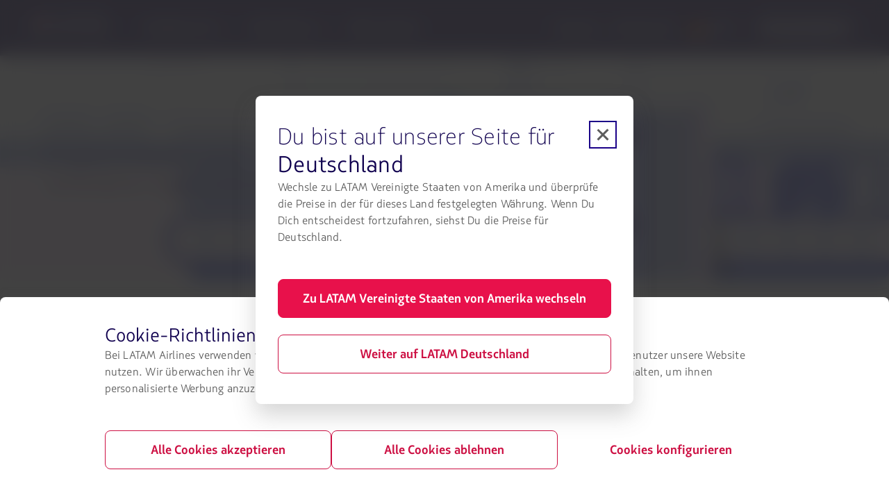

--- FILE ---
content_type: text/html;charset=utf-8
request_url: https://www.latamairlines.com/de/de/erfahrung/reisevorbereitung/gepaeck/eingeschraenkte-und-verbotene-gegenstaende
body_size: 4779
content:

<!DOCTYPE HTML>
<html lang="de-DE">
    <head>
    <!-- Prerender io needed var -->
    <script defer="defer" type="text/javascript" src="https://rum.hlx.page/.rum/@adobe/helix-rum-js@%5E2/dist/rum-standalone.js" data-routing="env=prod,tier=publish,ams=Latam Airlines Group"></script>
<script> window.prerenderReady = false; </script>

    


<meta property="cq:pagemodel_router" content="disabled"/>
<meta property="cq:pagemodel_root_url" content="/de/de/erfahrung/reisevorbereitung/gepaeck/eingeschraenkte-und-verbotene-gegenstaende.root.model.json"/>



    
<link rel="stylesheet" href="/etc.clientlibs/latamxp/sites/clientlibs/responsive-grid.min.ACSHASH26f077206489507e9c434cd51ea8ee79.css" type="text/css">
<link rel="stylesheet" href="/etc.clientlibs/latamxp/sites/clientlibs/clientlib-react.min.ACSHASH248a23074045b764c9afe3d2d90aac11.css" type="text/css">








    
    <meta charset="UTF-8"/>

    
        
            
                <meta property="is-crawler-bot" content="false"/>
            
    

    

    
    

    

    
        <title>Eingeschränkte und verbotene Gegenstände | LATAM Airlines</title>
    

    
    <meta name="description" content="Überprüfe, welche Arten von Gegenständen aus Sicherheitsgründen verboten sind oder Einschränkungen unterliegen, damit Du sie auf Deine Reise mitnehmen kannst."/>
    <meta name="template" content="general-content-page-template"/>
    <meta name="robots" content="index,follow"/>
    
    <link rel="shortcut icon" href="https://s.latamairlines.com/images/seo/favicon.ico"/>
    <link rel="apple-touch-icon" sizes="180x180" href="https://s.latamairlines.com/images/seo/apple-touch-icon.png"/>
    <link rel="icon" type="image/png" sizes="32x32" href="https://s.latamairlines.com/images/seo/favicon-32x32.png"/>
    <link rel="icon" type="image/png" sizes="16x16" href="https://s.latamairlines.com/images/seo/favicon-16x16.png"/>
    <link rel="mask-icon" href="https://s.latamairlines.com/images/seo/safari-pinned-tab.svg" color="#1b0088"/>
    <meta name="msapplication-TileColor" content="#ffffff"/>
    <meta name="theme-color" content="#ffffff"/>
    <meta name="viewport" content="width=device-width, initial-scale=1, shrink-to-fit=no"/>
    
    

    <!-- Open Graph -->
    <meta name="og:title" content="Eingeschränkte und verbotene Gegenstände | LATAM Airlines"/>
    <meta name="og:description" content="Überprüfe, welche Arten von Gegenständen aus Sicherheitsgründen verboten sind oder Einschränkungen unterliegen, damit Du sie auf Deine Reise mitnehmen kannst."/>
    <meta property="og:url" content="https://www.latamairlines.com/de/de/erfahrung/reisevorbereitung/gepaeck/eingeschraenkte-und-verbotene-gegenstaende"/>
    <meta property="og:type" content="website"/>
    <meta name="og:site_name" content="LATAM Airlines"/>
    <meta property="og:image" content="https://www.latamairlines.com/content/dam/latamxp/seo/vuelos-latam-airlines.png"/>
    <meta property="og:locale" content="de_DE"/>

    <!-- Twitter -->
    <meta name="twitter:card" content="summary_large_image"/>
    <meta name="twitter:site" content="@LATAM_DE"/>
    <meta name="twitter:creator" content="@LATAM_DE"/>
    <meta name="twitter:title" content="Eingeschränkte und verbotene Gegenstände | LATAM Airlines"/>
    <meta name="twitter:description" content="Überprüfe, welche Arten von Gegenständen aus Sicherheitsgründen verboten sind oder Einschränkungen unterliegen, damit Du sie auf Deine Reise mitnehmen kannst."/>
    <meta name="twitter:image:src" content="https://www.latamairlines.com/content/dam/latamxp/seo/vuelos-latam-airlines.png"/>
    <!-- Canonical links -->
    

    <link rel="canonical" href="https://www.latamairlines.com/de/de/erfahrung/reisevorbereitung/gepaeck/eingeschraenkte-und-verbotene-gegenstaende"/>

    
        <link rel="alternate" href="https://www.latamairlines.com/ec/es/experiencia/prepara-tu-viaje/equipaje/restringidos-y-prohibidos" hreflang="es-ec"/>
    
        <link rel="alternate" href="https://www.latamairlines.com/us/es/experiencia/prepara-tu-viaje/equipaje/restringidos-y-prohibidos" hreflang="es-us"/>
    
        <link rel="alternate" href="https://www.latamairlines.com/es/es/experiencia/prepara-tu-viaje/equipaje/restringidos-y-prohibidos" hreflang="es-es"/>
    
        <link rel="alternate" href="https://www.latamairlines.com/co/es/experiencia/prepara-tu-viaje/equipaje/restringidos-y-prohibidos" hreflang="es-co"/>
    
        <link rel="alternate" href="https://www.latamairlines.com/it/it/esperienza/prepara-il-tuo-viaggio/bagaglio/limitati-e-vietati" hreflang="it-it"/>
    
        <link rel="alternate" href="https://www.latamairlines.com/ar/es/experiencia/prepara-tu-viaje/equipaje/restringidos-y-prohibidos" hreflang="es-ar"/>
    
        <link rel="alternate" href="https://www.latamairlines.com/uy/es/experiencia/prepara-tu-viaje/equipaje/restringidos-y-prohibidos" hreflang="es-uy"/>
    
        <link rel="alternate" href="https://www.latamairlines.com/fr/fr/experience/preparez-votre-voyage/bagages/restreints-et-interdits" hreflang="fr-fr"/>
    
        <link rel="alternate" href="https://www.latamairlines.com/py/es/experiencia/prepara-tu-viaje/equipaje/restringidos-y-prohibidos" hreflang="es-py"/>
    
        <link rel="alternate" href="https://www.latamairlines.com/pe/es/experiencia/prepara-tu-viaje/equipaje/restringidos-y-prohibidos" hreflang="es-pe"/>
    
        <link rel="alternate" href="https://www.latamairlines.com/mx/es/experiencia/prepara-tu-viaje/equipaje/restringidos-y-prohibidos" hreflang="es-mx"/>
    
        <link rel="alternate" href="https://www.latamairlines.com/cl/es/experiencia/prepara-tu-viaje/equipaje/restringidos-y-prohibidos" hreflang="es-cl"/>
    
        <link rel="alternate" href="https://www.latamairlines.com/de/de/erfahrung/reisevorbereitung/gepaeck/eingeschraenkte-und-verbotene-gegenstaende" hreflang="de-de"/>
    
        <link rel="alternate" href="https://www.latamairlines.com/us/en/experience/prepare-your-trip/baggage/restricted-prohibited" hreflang="en-us"/>
    
        <link rel="alternate" href="https://www.latamairlines.com/ca/en/experience/prepare-your-trip/baggage/restricted-prohibited" hreflang="en-ca"/>
    
        <link rel="alternate" href="https://www.latamairlines.com/au/en/experience/prepare-your-trip/baggage/restricted-prohibited" hreflang="en-au"/>
    
        <link rel="alternate" href="https://www.latamairlines.com/nz/en/experience/prepare-your-trip/baggage/restricted-prohibited" hreflang="en-nz"/>
    
        <link rel="alternate" href="https://www.latamairlines.com/gb/en/experience/prepare-your-trip/baggage/restricted-prohibited" hreflang="en-gb"/>
    
        <link rel="alternate" href="https://www.latamairlines.com/es/en/experience/prepare-your-trip/baggage/restricted-prohibited" hreflang="en-es"/>
    
        <link rel="alternate" href="https://www.latamairlines.com/uy/en/experience/prepare-your-trip/baggage/restricted-prohibited" hreflang="en-uy"/>
    
        <link rel="alternate" href="https://www.latamairlines.com/br/pt/experiencia/prepare-sua-viagem/bagagem/objetos-restritos-e-proibidos" hreflang="pt-br"/>
    
        <link rel="alternate" href="https://www.latamairlines.com/es/pt/experiencia/prepare-sua-viagem/bagagem/objetos-restritos-e-proibidos" hreflang="pt-es"/>
    
        <link rel="alternate" href="https://www.latamairlines.com/us/pt/experiencia/prepare-sua-viagem/bagagem/objetos-restritos-e-proibidos" hreflang="pt-us"/>
    

    

    
    
    

    

    
    
    
    
    


    

    
        <script type="application/ld+json">{"itemListElement":[{"name":"LATAM Erfahrung","position":1,"item":"https://www.latamairlines.com/de/de/erfahrung","@type":"ListItem"},{"name":"Bereite deine Reise vor","position":2,"item":"https://www.latamairlines.com/de/de/erfahrung/reisevorbereitung","@type":"ListItem"},{"name":"Gepäck","position":3,"item":"https://www.latamairlines.com/de/de/erfahrung/reisevorbereitung/gepaeck","@type":"ListItem"},{"name":"Eingeschränkte und verbotene Gegenstände","position":4,"item":"https://www.latamairlines.com/de/de/erfahrung/reisevorbereitung/gepaeck/eingeschraenkte-und-verbotene-gegenstaende","@type":"ListItem"}],"@context":"https://schema.org","@type":"BreadcrumbList"}</script>
    

    

    
        <script type="application/ld+json">{"@context":"https://schema.org","@type":"FAQPage","mainEntity":[{"name":"Kann ich Lebensmittel in meinem Hand- oder Aufgabegepäck mitnehmen?","@type":"Question","acceptedAnswer":{"text":"Lebensmittel kannst du unter den auf dieser Seite angegebenen Bedingungen transportieren, da es in einigen Ländern je nach Art der zu transportierenden Lebensmittel Beschränkungen gibt. Erkundige dich am besten bei den zuständigen Gesundheitsbehörden.","@type":"Answer"}},{"name":"Kann ich Alkoholflaschen mit ins Flugzeug nehmen?","@type":"Question","acceptedAnswer":{"text":"Ja, alkoholische Getränke mit einem Alkoholgehalt zwischen 25 % und 70 % darfst du unter den Bedingungen für die Beförderung auf Inlandsflügen und internationalen Flügen mitnehmen. Im Abschnitt „Alkoholische Getränke“ auf dieser Seite findest du weitere Informationen dazu.","@type":"Answer"}},{"name":"Was soll ich tun, wenn eines meiner mobilen Geräte hohe Temperaturen aufweist?","@type":"Question","acceptedAnswer":{"text":"Wenn die Batterietemperatur eines Deiner elektronischen Geräte das normale Niveau überschreitet, musst Du Dich umgehend an unsere Besatzung in der Kabine wenden.","@type":"Answer"}}]}</script>
    

    <script type="application/ld+json">
        {
            "@context": "http://schema.org",
            "@type": "Airline",
            "name": "LATAM Airlines",
            "url": "https://www.latamairlines.com/de/de/erfahrung/reisevorbereitung/gepaeck/eingeschraenkte-und-verbotene-gegenstaende",
            "sameAs" : [
                "https://www.facebook.com/LATAMDeutschland",
                "https://twitter.com/LATAM_DE",
                "https://www.youtube.com/user/LANAirlinesUSA",
                "https://www.instagram.com/latamairlines/",
                "https://www.linkedin.com/company/latam_airlines"
            ]
        }
    </script>

    

    <link rel="preload" href="/etc.clientlibs/latamxp/sites/clientlibs/clientlib-react/resources/fonts/latam_sans_bold-webfont.woff" as="font" type="font/woff" crossorigin/>
    <link rel="preload" href="/etc.clientlibs/latamxp/sites/clientlibs/clientlib-react/resources/fonts/latam_sans_regular-webfont.woff" as="font" type="font/woff" crossorigin/>
    <link rel="preload" href="/etc.clientlibs/latamxp/sites/clientlibs/clientlib-react/resources/fonts/latam_sans_light_italic-webfont.woff" as="font" type="font/woff" crossorigin/>
    <link rel="preload" href="/etc.clientlibs/latamxp/sites/clientlibs/clientlib-react/resources/fonts/latam_sans_bold_italic-webfont.woff" as="font" type="font/woff" crossorigin/>
    <link rel="preload" href="/etc.clientlibs/latamxp/sites/clientlibs/clientlib-react/resources/fonts/latam_sans_regular_italic-webfont.woff" as="font" type="font/woff" crossorigin/>

    <!-- Schema Product  -->
    
    

    

                              <script>!function(e){var n="https://s.go-mpulse.net/boomerang/";if("False"=="True")e.BOOMR_config=e.BOOMR_config||{},e.BOOMR_config.PageParams=e.BOOMR_config.PageParams||{},e.BOOMR_config.PageParams.pci=!0,n="https://s2.go-mpulse.net/boomerang/";if(window.BOOMR_API_key="MBH4G-EDKCD-VS5CG-JHDH8-5EQLH",function(){function e(){if(!o){var e=document.createElement("script");e.id="boomr-scr-as",e.src=window.BOOMR.url,e.async=!0,i.parentNode.appendChild(e),o=!0}}function t(e){o=!0;var n,t,a,r,d=document,O=window;if(window.BOOMR.snippetMethod=e?"if":"i",t=function(e,n){var t=d.createElement("script");t.id=n||"boomr-if-as",t.src=window.BOOMR.url,BOOMR_lstart=(new Date).getTime(),e=e||d.body,e.appendChild(t)},!window.addEventListener&&window.attachEvent&&navigator.userAgent.match(/MSIE [67]\./))return window.BOOMR.snippetMethod="s",void t(i.parentNode,"boomr-async");a=document.createElement("IFRAME"),a.src="about:blank",a.title="",a.role="presentation",a.loading="eager",r=(a.frameElement||a).style,r.width=0,r.height=0,r.border=0,r.display="none",i.parentNode.appendChild(a);try{O=a.contentWindow,d=O.document.open()}catch(_){n=document.domain,a.src="javascript:var d=document.open();d.domain='"+n+"';void(0);",O=a.contentWindow,d=O.document.open()}if(n)d._boomrl=function(){this.domain=n,t()},d.write("<bo"+"dy onload='document._boomrl();'>");else if(O._boomrl=function(){t()},O.addEventListener)O.addEventListener("load",O._boomrl,!1);else if(O.attachEvent)O.attachEvent("onload",O._boomrl);d.close()}function a(e){window.BOOMR_onload=e&&e.timeStamp||(new Date).getTime()}if(!window.BOOMR||!window.BOOMR.version&&!window.BOOMR.snippetExecuted){window.BOOMR=window.BOOMR||{},window.BOOMR.snippetStart=(new Date).getTime(),window.BOOMR.snippetExecuted=!0,window.BOOMR.snippetVersion=12,window.BOOMR.url=n+"MBH4G-EDKCD-VS5CG-JHDH8-5EQLH";var i=document.currentScript||document.getElementsByTagName("script")[0],o=!1,r=document.createElement("link");if(r.relList&&"function"==typeof r.relList.supports&&r.relList.supports("preload")&&"as"in r)window.BOOMR.snippetMethod="p",r.href=window.BOOMR.url,r.rel="preload",r.as="script",r.addEventListener("load",e),r.addEventListener("error",function(){t(!0)}),setTimeout(function(){if(!o)t(!0)},3e3),BOOMR_lstart=(new Date).getTime(),i.parentNode.appendChild(r);else t(!1);if(window.addEventListener)window.addEventListener("load",a,!1);else if(window.attachEvent)window.attachEvent("onload",a)}}(),"".length>0)if(e&&"performance"in e&&e.performance&&"function"==typeof e.performance.setResourceTimingBufferSize)e.performance.setResourceTimingBufferSize();!function(){if(BOOMR=e.BOOMR||{},BOOMR.plugins=BOOMR.plugins||{},!BOOMR.plugins.AK){var n=""=="true"?1:0,t="",a="amj5h5axjyea62lqqeya-f-00f18b3c2-clientnsv4-s.akamaihd.net",i="false"=="true"?2:1,o={"ak.v":"39","ak.cp":"1287992","ak.ai":parseInt("600134",10),"ak.ol":"0","ak.cr":8,"ak.ipv":4,"ak.proto":"h2","ak.rid":"8204a86","ak.r":42224,"ak.a2":n,"ak.m":"dsca","ak.n":"essl","ak.bpcip":"3.19.211.0","ak.cport":52458,"ak.gh":"23.66.124.192","ak.quicv":"","ak.tlsv":"tls1.3","ak.0rtt":"","ak.0rtt.ed":"","ak.csrc":"-","ak.acc":"","ak.t":"1768980784","ak.ak":"hOBiQwZUYzCg5VSAfCLimQ==HTL0LcfeYZStBxnBTs3KdmP7A8Dok6LlxHAahNNd78sbVnnTk/53QP9unPQhyDnuVd+xGAMv1tg31q5ROPbE71U20sxFaVmO4En/dQaHPiQTqOHtUtH53u5tdVdq3hBR4iJ+13JNozuoUmII8MUE/IrixmYajpQPjr5TgGtDCcBtR/N6x73twemPrDRH4K+h6TcB+VWHSJDkfDpexkufc9fStPLYJOM/mD6FxWI9c1bWi6KEcvO37ztEgMfWKjGUxp8yjhVLpzRCi9GFVaZy8ethChdki7A7z1tk6pxAiC7BNjAFenARo8ECV5y8KZ23xcFoKwjhwybq4I2gWGOCkxDINuMWH2KjJfVOiIIdgYA444P0xxzgIFVEod3fZYe6JcxpRlvF6rGfEQHGhV8jGNgTXwLAPCOyveiYP/4YF/A=","ak.pv":"1760","ak.dpoabenc":"","ak.tf":i};if(""!==t)o["ak.ruds"]=t;var r={i:!1,av:function(n){var t="http.initiator";if(n&&(!n[t]||"spa_hard"===n[t]))o["ak.feo"]=void 0!==e.aFeoApplied?1:0,BOOMR.addVar(o)},rv:function(){var e=["ak.bpcip","ak.cport","ak.cr","ak.csrc","ak.gh","ak.ipv","ak.m","ak.n","ak.ol","ak.proto","ak.quicv","ak.tlsv","ak.0rtt","ak.0rtt.ed","ak.r","ak.acc","ak.t","ak.tf"];BOOMR.removeVar(e)}};BOOMR.plugins.AK={akVars:o,akDNSPreFetchDomain:a,init:function(){if(!r.i){var e=BOOMR.subscribe;e("before_beacon",r.av,null,null),e("onbeacon",r.rv,null,null),r.i=!0}return this},is_complete:function(){return!0}}}}()}(window);</script></head>
    <body class="page basicpage" id="page-48ab2d6ae6" data-cmp-link-accessibility-enabled data-cmp-link-accessibility-text="opens in a new tab" data-cmp-data-layer-name="adobeDataLayer">
        
        
        
            




            <div>
  <div id="root"></div>
</div>
            
    
    <!-- Google Analytics -->
<script>
    (function(i,s,o,g,r,a,m){i['GoogleAnalyticsObject']=r;i[r]=i[r]||function(){
    (i[r].q=i[r].q||[]).push(arguments)},i[r].l=1*new Date();a=s.createElement(o),
    m=s.getElementsByTagName(o)[0];a.async=1;a.src=g;m.parentNode.insertBefore(a,m)
    })(window,document,'script','https://www.google-analytics.com/analytics.js','ga');
</script>
<!-- End Google Analytics -->





    
<script src="/etc.clientlibs/latamxp/sites/clientlibs/clientlib-react-common.min.ACSHASH969683ca8864884cbb76e02312171743.js"></script>
<script src="/etc.clientlibs/latamxp/sites/clientlibs/clientlib-react-components.min.ACSHASH93984c94fb3b24f1779d83d7003281ea.js"></script>
<script src="/etc.clientlibs/latamxp/sites/clientlibs/clientlib-react-icons.min.ACSHASHa88e77b1a26512b01c00d443a9e30de7.js"></script>
<script src="/etc.clientlibs/latamxp/sites/clientlibs/clientlib-react-logos.min.ACSHASHd41d8cd98f00b204e9800998ecf8427e.js"></script>
<script src="/etc.clientlibs/latamxp/sites/clientlibs/clientlib-react-vendors.min.ACSHASHf61e79d7af49a1bdbbefe213d2c13952.js"></script>
<script src="/etc.clientlibs/latamxp/sites/clientlibs/clientlib-react-webcorecomponents.min.ACSHASHb337697d70b5e06541785b4756acfe06.js"></script>
<script src="/etc.clientlibs/latamxp/sites/clientlibs/clientlib-react.min.ACSHASH6e47a3e836f20d3287b87f97dd6e1f0a.js"></script>





    

    

    
    

        
    <script type="text/javascript"  src="/rtLpDUXF/gHiRvQd/ZQz4hjU/dL/YtEhJ4hSfhtrGzuG/TXZPMGgAJwM/YnhhBUde/TjAB"></script></body>
</html>


--- FILE ---
content_type: application/javascript
request_url: https://www.latamairlines.com/etc.clientlibs/latamxp/sites/clientlibs/clientlib-react-dynamic-modules/resources/static/js/cmp-anchor.52181c72.chunk.js
body_size: 107
content:
"use strict";(self.webpackChunkcms=self.webpackChunkcms||[]).push([[9277],{96777:function(t,e,n){n.r(e);var o=n(9950),c=n(38822),i=n(44414);e.default=(0,c.A)((function(t){var e=t.authoring.anchorId;return(0,o.useEffect)((function(){var t=window.location.hash.split("#")[1];setTimeout((function(){var e=document.getElementById(t);e&&e.scrollIntoView({top:0,behavior:"smooth"})}),1e3)}),[]),(0,i.jsx)(i.Fragment,{children:(0,i.jsx)("div",{id:e})})}))}}]);

--- FILE ---
content_type: application/javascript
request_url: https://www.latamairlines.com/etc.clientlibs/latamxp/sites/clientlibs/clientlib-react-dynamic-modules/resources/static/js/cmp-button.a4ab3b6a.chunk.js
body_size: 2095
content:
"use strict";(self.webpackChunkcms=self.webpackChunkcms||[]).push([[4298],{12232:function(n,t,e){e.d(t,{JN:function(){return a},MN:function(){return r},RP:function(){return o},oQ:function(){return c}});var r={promotionImpression:"promotionImpression",promotionClick:"promotionClick",interactive:"interactive",show:"show",tab:"tab",deeplink:"deeplink",click:"click"},a={deals:"web_cms-deals",ancillary:"web_cms-ancillary-card",carousel:"web_cms-carousel",cta:"web_cms-cta",banner:"web_cms-banner",promo:"web_cms-promo",button:"web_cms-button"},o="Big promo",c={flight:"Flights",package:"Packages",hotel:"Hotels"}},27990:function(n,t,e){e.d(t,{$6:function(){return u},AG:function(){return i},As:function(){return m},HL:function(){return l},MN:function(){return h},RO:function(){return f},SD:function(){return s},XE:function(){return v},aq:function(){return d},eI:function(){return p},eM:function(){return c},gi:function(){return y}});var r=e(89379),a=e(9950),o=e(44414),c=a.memo((function(n){var t=a.lazy((function(){return Promise.resolve().then(e.bind(e,50768))}));return(0,o.jsx)(t,(0,r.A)({},n))})),i=a.memo((function(n){var t=a.lazy((function(){return e.e(1410).then(e.bind(e,43527))}));return(0,o.jsx)(t,(0,r.A)({},n))})),u=a.memo((function(n){var t=a.lazy((function(){return Promise.all([e.e(5179),e.e(9625)]).then(e.bind(e,99380))}));return(0,o.jsx)(t,(0,r.A)({},n))})),m=a.memo((function(n){var t=a.lazy((function(){return Promise.all([e.e(5179),e.e(3067)]).then(e.bind(e,11884))}));return(0,o.jsx)(t,(0,r.A)({},n))})),l=a.memo((function(n){var t=a.lazy((function(){return Promise.all([e.e(5179),e.e(3906)]).then(e.bind(e,88991))}));return(0,o.jsx)(t,(0,r.A)({},n))})),s=a.memo((function(n){var t=a.lazy((function(){return e.e(8407).then(e.bind(e,96878))}));return(0,o.jsx)(t,(0,r.A)({},n))})),f=a.memo((function(n){var t=a.lazy((function(){return e.e(396).then(e.bind(e,39997))}));return(0,o.jsx)(t,(0,r.A)({},n))})),p=a.memo((function(n){var t=a.lazy((function(){return Promise.all([e.e(5179),e.e(8444)]).then(e.bind(e,68582))}));return(0,o.jsx)(t,(0,r.A)({},n))})),v=a.memo((function(n){var t=a.lazy((function(){return Promise.all([e.e(5179),e.e(86)]).then(e.bind(e,67183))}));return(0,o.jsx)(t,(0,r.A)({},n))})),d=a.memo((function(n){var t=a.lazy((function(){return e.e(9078).then(e.bind(e,88301))}));return(0,o.jsx)(t,(0,r.A)({},n))})),y=a.memo((function(n){var t=a.lazy((function(){return e.e(9481).then(e.bind(e,94962))}));return(0,o.jsx)(t,(0,r.A)({},n))})),h=a.memo((function(n){var t=a.lazy((function(){return e.e(9481).then(e.bind(e,65033))}));return(0,o.jsx)(t,(0,r.A)({},n))}))},55727:function(n,t,e){e.r(t);e(9950);var r=e(27990),a=e(38822),o=e(88727),c=e(75582),i=e(12232),u=e(53253),m=e(44414),l=(0,o.A)(r.eM);t.default=(0,a.A)((function(n){var t=n.isInEditor,e=n.size,r=n.label,a=n.variant,o=n.action,s=n.alignment,f=n.ctaTarget,p=n.ctaTitle,v=n.iconName,d=n.iconAlignment,y=n.fullWidth,h=n.analyticsInteractiveType,b=n.ctaLink,A=n.ctaText,N=n.labelPageName,T=n.pageName,g=n.analyticsEventType,P=n.promotionName,x=n.productName,E=g===u.Mw.ECOMMERCE,k=(0,c.a)({promotionProduct:x,creativeName:i.JN.button,promotionType:u.J8.BANNER,isAnalyticsEventTypeEcommerce:E,analyticsPromotionName:P}).onAnalyticsPromotionClick;return(0,m.jsx)("div",{className:"Button Component",children:(0,m.jsx)(l,{isInEditor:t,size:e,label:r,variant:a,action:o,alignment:s,ctaTarget:f,ctaTitle:p,iconName:v,iconAlignment:d,fullWidth:y,analyticsInteractiveType:h,ctaLink:b,ctaText:A,onAnalyticsPromotionClick:k,pageName:T,labelPageName:N,analyticsEventType:g,type:u.EA.BUTTON,productName:x})})}))},73419:function(n,t,e){e.d(t,{T:function(){return m}});var r=e(5544),a=e(9950),o=e(92990),c=e(53253),i=e(79221),u=e(77891),m=function(n,t){var e=t.labelPageName,m=t.type,l=((0,a.useContext)(o.B).locale||{}).countryCode,s=void 0===l?"":l;return(0,a.useMemo)((function(){if(null===n||void 0===n||!n.href)return null===n||void 0===n?void 0:n.href;if(n.href.startsWith("#"))return n.href;var t;try{t=new URL(n.href,window.location.origin)}catch(v){return console.error("Invalid URL:",n.href),n.href}var a=t.hostname.includes("latamairlines.com"),o=!/^(https?:)?\/\//i.test(n.href);if(a||o)return t.toString();var l=function(){var n=document.cookie.match(/(?:^|;\s*)_xp_mkt_utms\s*=\s*([^;]+)/);try{return n?JSON.parse(decodeURIComponent(n[1])):{}}catch(t){return{}}}();Object.entries(l).forEach((function(n){var e=(0,r.A)(n,2),a=e[0],o=e[1];t.searchParams.set(a,o)}));var f=(0,u.R)("_xp_exp_id");if(f&&t.searchParams.set("exp_id",f),t=function(n,t){if(!n||!n.hostname)return n;var e=n.hostname.toLowerCase();if(!c.UY.some((function(n){var t=n.toLowerCase();return e===t||e.endsWith(".".concat(t))})))return n;var r=(null===t||void 0===t?void 0:t.toLowerCase())||"",a=c.Ah[r]||c.Ah.default;return n.searchParams.set("aid",a),n}(t,s),n.analyticsEventType===c.Mw.ECOMMERCE){var p=(n.productName||"").toLowerCase().replace(/ /g,"-");t=(0,i.Y)(t,s,e,m,p)}return t.toString()}),[n,s,e,m])}},75582:function(n,t,e){e.d(t,{a:function(){return c}});var r=e(9950),a=e(12232),o=e(50820),c=function(n){var t=n.promotionProduct,e=n.creativeName,c=n.promotionType,i=n.isAnalyticsEventTypeEcommerce,u=n.analyticsPromotionName,m=(0,o.s)().track;(0,r.useEffect)((function(){i&&m(a.MN.promotionImpression,{promotion:{creative:e,id:"".concat(c,"-").concat(u),name:"".concat(c,"-").concat(u),custom:{promotionProduct:t}}})}),[]);return{onAnalyticsPromotionClick:function(){m(a.MN.promotionClick,{promotion:{creative:e,id:"".concat(c,"-").concat(u),name:"".concat(c,"-").concat(u),custom:{promotionProduct:t}}})}}}},79221:function(n,t,e){e.d(t,{Y:function(){return o}});var r=e(43225),a=e(53253),o=function(n,t,e,o,c){try{var i=(0,r.U)(n),u=n;if(i){u=new URL(n);var m="cars"===c?a.Tz.ADPLAT:a.Tz.LABEL,l="".concat(t,"_web_cms-").concat(o,"_").concat(e,"_").concat(c);return u.searchParams.set(m,l),u.toString()}return n}catch(s){return console.error("Error in createTrackingLabel:",s),n}}},88727:function(n,t,e){e.d(t,{A:function(){return u}});var r=e(89379),a=e(80045),o=(e(9950),e(73419)),c=e(44414),i=["ctaLink","ctaTitle","ctaAltText","ctaTarget","analyticsEventType","labelPageName","pageName","type","productName"],u=function(n){return function(t){var e=t.ctaLink,u=t.ctaTitle,m=t.ctaAltText,l=t.ctaTarget,s=t.analyticsEventType,f=t.labelPageName,p=t.pageName,v=t.type,d=t.productName,y=(0,a.A)(t,i),h=f||p,b={href:e,text:u,altText:m,target:l,analyticsEventType:s,productName:d},A=(0,o.T)(b,{labelPageName:h,type:v});return(0,c.jsx)(n,(0,r.A)((0,r.A)({},y),{},{ctaTitle:u,ctaAltText:m,ctaTarget:l,ctaLink:A,analyticsEventType:s,pageName:p,labelPageName:f,type:v,productName:d}))}}}}]);

--- FILE ---
content_type: application/javascript
request_url: https://www.latamairlines.com/rtLpDUXF/gHiRvQd/ZQz4hjU/dL/YtEhJ4hSfhtrGzuG/TXZPMGgAJwM/YnhhBUde/TjAB
body_size: 168756
content:
(function(){if(typeof Array.prototype.entries!=='function'){Object.defineProperty(Array.prototype,'entries',{value:function(){var index=0;const array=this;return {next:function(){if(index<array.length){return {value:[index,array[index++]],done:false};}else{return {done:true};}},[Symbol.iterator]:function(){return this;}};},writable:true,configurable:true});}}());(function(){XM();bBp();xdp();var jO=function(){if(P1["Date"]["now"]&&typeof P1["Date"]["now"]()==='number'){return P1["Math"]["round"](P1["Date"]["now"]()/1000);}else{return P1["Math"]["round"](+new (P1["Date"])()/1000);}};var KX=function(Um){return void Um;};var xt=function hJ(JJ,Vc){var Kt=hJ;var H8=Ct(new Number(FM),EI);var XB=H8;H8.set(JJ);while(XB+JJ!=k0){switch(XB+JJ){case EQ:{if(C9(O8,undefined)&&C9(O8,null)&&Et(O8[DF(typeof xd()[EB(Ht)],ZG([],[][[]]))?xd()[EB(UI)](mO,rd):xd()[EB(S8)](mv,tJ)],S8)){try{var qc=I8.length;var BX=T3([]);var qJ=P1[s7()[sG(b9)].apply(null,[m9,lm,Ed,tI,T3(T3(Kv))])](O8)[tm()[VG(m9)](TB,NX,q8)](C9(typeof Ot()[I3(j3)],ZG('',[][[]]))?Ot()[I3(qt)].call(null,xI,CO,vt,dv):Ot()[I3(D3)](T3([]),Zd,bt,D3));if(Et(qJ[xd()[EB(S8)](mv,tJ)],Yv)){b3=P1[C9(typeof qO()[ft(NF)],ZG([],[][[]]))?qO()[ft(S8)](JB,HJ):qO()[ft(HB)](L3,nJ)](qJ[Yv],GO[rt]);}}catch(WJ){I8.splice(CF(qc,Kv),Infinity,tB);}}JJ+=C1;}break;case nU:{var jF=DJ(P1[Ot()[I3(Uc)](Jt,cX,UX,GG)][xd()[EB(Jb)](QG,rv)][B9()[tF(lO)](c7,nJ,Uc,Rd,Kv)][Ot()[I3(Tt)](T3(Kv),Hv,KB,S7)](Ot()[I3(H9)](Td,U9,CG,rt)),null)?Ot()[I3(Ld)](nB,m9,Db,xX):Ot()[I3(Yv)](U9,xI,tO,HO);var Gm=DJ(P1[Ot()[I3(Uc)](UI,U8,UX,GG)][xd()[EB(Jb)].call(null,QG,rv)][B9()[tF(lO)].apply(null,[U8,nJ,Uc,xJ,Kv])][Ot()[I3(Tt)](Jb,D3,KB,S7)](DF(typeof qO()[ft(Q7)],'undefined')?qO()[ft(HB)].call(null,cv,wt):qO()[ft(vO)].call(null,wc,jd)),null)?DF(typeof Ot()[I3(rv)],ZG([],[][[]]))?Ot()[I3(D3)].call(null,HJ,Rm,NB,X8):Ot()[I3(Ld)](T3({}),xI,Db,xX):Ot()[I3(Yv)](gB,HB,tO,HO);var bc=[sX,Fd,Wd,Sv,NS,jF,Gm];var cD=bc[tm()[VG(Pj)](F8,Wz,CY)](g5()[US(Uc)](vz,Kv,Sw,GD,IH,NX));var Wg;JJ-=PM;}break;case XA:{JJ+=tA;return I8.pop(),Wg=cD,Wg;}break;case Gq:{var dD;return I8.pop(),dD=b3,dD;}break;case C0:{I8.push(sx);var sX=P1[Ot()[I3(Uc)](Wr,T3([]),UX,GG)][qO()[ft(UV)].call(null,JR,GV)]||P1[xd()[EB(Jb)](QG,rv)][qO()[ft(UV)](JR,GV)]?DF(typeof Ot()[I3(dL)],'undefined')?Ot()[I3(D3)](Jt,nB,b9,Vj):Ot()[I3(Ld)].call(null,T3(T3({})),Sw,Db,xX):Ot()[I3(Yv)](kV,DL,tO,HO);JJ-=BE;var Fd=DJ(P1[Ot()[I3(Uc)](NF,DZ,UX,GG)][xd()[EB(Jb)](QG,rv)][B9()[tF(lO)].apply(null,[xX,nJ,Uc,GR,Kv])][Ot()[I3(Tt)].apply(null,[Zd,rt,KB,S7])](DF(typeof tm()[VG(Lr)],ZG([],[][[]]))?tm()[VG(xX)](ZT,x2,NN):tm()[VG(Bz)](vF,xI,c7)),null)?Ot()[I3(Ld)](T3(T3(Kv)),kg,Db,xX):Ot()[I3(Yv)](Uc,Rm,tO,HO);var Wd=DJ(typeof P1[xd()[EB(W5)].apply(null,[p5,dH])][tm()[VG(Bz)].apply(null,[vF,cT,c7])],xd()[EB(Uc)](hr,KL))&&P1[xd()[EB(W5)](p5,dH)][tm()[VG(Bz)].apply(null,[vF,Rd,c7])]?Ot()[I3(Ld)](T3(T3([])),zx,Db,xX):Ot()[I3(Yv)].apply(null,[T3(T3([])),GR,tO,HO]);var Sv=DJ(typeof P1[Ot()[I3(Uc)].call(null,dL,Zd,UX,GG)][tm()[VG(Bz)](vF,Ir,c7)],xd()[EB(Uc)](hr,KL))?Ot()[I3(Ld)].apply(null,[Wr,HS,Db,xX]):Ot()[I3(Yv)].call(null,Vw,XH,tO,HO);var NS=C9(typeof P1[Ot()[I3(Uc)](T3([]),kV,UX,GG)][Ot()[I3(dR)](T3(T3({})),hN,dr,YY)],C9(typeof xd()[EB(Un)],ZG('',[][[]]))?xd()[EB(Uc)](hr,KL):xd()[EB(UI)](gH,B5))||C9(typeof P1[xd()[EB(Jb)](QG,rv)][Ot()[I3(dR)](rx,hw,dr,YY)],C9(typeof xd()[EB(br)],ZG('',[][[]]))?xd()[EB(Uc)].apply(null,[hr,KL]):xd()[EB(UI)](Nx,RZ))?Ot()[I3(Ld)].call(null,T3(T3({})),OR,Db,xX):Ot()[I3(Yv)].apply(null,[XH,Vw,tO,HO]);}break;case Bk:{var O8=Vc[cK];I8.push(tB);JJ+=Yp;var b3;}break;case Gp:{JJ-=hM;var Nn;I8.push(RS);return Nn=[P1[xd()[EB(W5)](X8,dH)][DF(typeof tm()[VG(gT)],ZG([],[][[]]))?tm()[VG(xX)].apply(null,[pw,hZ,Kx]):tm()[VG(NL)].apply(null,[w3,Tr,nD])]?P1[xd()[EB(W5)](X8,dH)][tm()[VG(NL)](w3,GR,nD)]:C9(typeof Ot()[I3(q8)],ZG([],[][[]]))?Ot()[I3(WT)].apply(null,[NX,Kv,UO,hn]):Ot()[I3(D3)](hw,Ir,wL,cN),P1[xd()[EB(W5)].apply(null,[X8,dH])][xd()[EB(HD)](wF,ZR)]?P1[xd()[EB(W5)].apply(null,[X8,dH])][xd()[EB(HD)](wF,ZR)]:Ot()[I3(WT)](fR,T3(S8),UO,hn),P1[DF(typeof xd()[EB(m9)],'undefined')?xd()[EB(UI)](CR,xN):xd()[EB(W5)](X8,dH)][xd()[EB(q8)].call(null,W7,BH)]?P1[xd()[EB(W5)].apply(null,[X8,dH])][xd()[EB(q8)](W7,BH)]:Ot()[I3(WT)](T3(T3({})),T3(T3([])),UO,hn),DJ(typeof P1[DF(typeof xd()[EB(b9)],ZG([],[][[]]))?xd()[EB(UI)].call(null,bL,DT):xd()[EB(W5)].apply(null,[X8,dH])][DF(typeof g5()[US(ED)],'undefined')?g5()[US(Jb)].call(null,gB,EL,b9,Kj,rn,Bw):g5()[US(kg)](nB,Ld,tJ,sT,jw,lD)],xd()[EB(Uc)].apply(null,[k5,KL]))?P1[DF(typeof xd()[EB(cX)],ZG([],[][[]]))?xd()[EB(UI)].apply(null,[XY,Fz]):xd()[EB(W5)](X8,dH)][g5()[US(kg)].apply(null,[xJ,Ld,W5,sT,jw,qt])][xd()[EB(S8)].apply(null,[FF,tJ])]:rS(Kv)],I8.pop(),Nn;}break;case gU:{JJ-=Gh;return String(...Vc);}break;case XC:{var Lw=Vc[cK];JJ+=zW;I8.push(qn);var bH=Lw[xd()[EB(NF)](Sh,H9)]||{};bH[qO()[ft(x2)](l9,XR)]=qO()[ft(NX)].apply(null,[pz,UI]),delete bH[g5()[US(8)](19,3,T3(0),163,719,49)],Lw[xd()[EB(NF)].apply(null,[Sh,H9])]=bH;I8.pop();}break;case mE:{return parseInt(...Vc);}break;}}};var gn=function(FR,mg){return FR<mg;};var rz=function Gx(QV,sD){var Eg=Gx;for(QV;QV!=C0;QV){switch(QV){case N1:{QV=q4;xn();JS.call(this,J4,[gz()]);rD();JS.call(this,XU,[gz()]);Q5=Yz();pV.call(this,A4,[gz()]);}break;case vC:{I8.pop();QV=C0;}break;case AU:{dw[C9(typeof xd()[EB(m9)],ZG('',[][[]]))?xd()[EB(hn)](PG,SV):xd()[EB(UI)](xr,AV)]=function(FZ,BD){return Gx.apply(this,[zp,arguments]);};dw[g5()[US(S8)](c7,Kv,D3,PL,E8,T3([]))]=Ot()[I3(DZ)](T3(T3({})),U8,Wc,dR);var zV;return zV=dw(dw[C9(typeof xd()[EB(DZ)],ZG([],[][[]]))?xd()[EB(nB)].call(null,IJ,GR):xd()[EB(UI)](TH,Vr)]=GO[Kv]),I8.pop(),zV;}break;case q4:{JS(Xk,[]);Cj=JS(PW,[]);JS(sP,[Zz()]);JS(HE,[]);JS(Xs,[]);QV=GK;pV(Yp,[Zz()]);Qw=JS(EK,[]);wn=JS(qW,[]);}break;case AC:{QV=c0;P1[Ot()[I3(Uc)].apply(null,[Vw,HJ,sI,GG])][qO()[ft(Uc)].call(null,UG,dv)]=function(MR){I8.push(kD);var FY=Ot()[I3(DZ)](rx,kg,Yb,dR);var PD=xd()[EB(zx)](Ev,NY);var cr=P1[tm()[VG(Ld)](pG,rT,RT)](MR);for(var bg,AS,IY=S8,PR=PD;cr[Ot()[I3(cT)].call(null,T3([]),ln,mt,U9)](MY(IY,S8))||(PR=Ot()[I3(lD)](T3(T3({})),HB,x9,bL),OS(IY,Kv));FY+=PR[Ot()[I3(cT)](rT,HS,mt,U9)](pn(Z2,jR(bg,CF(T1[DF(typeof Ot()[I3(Jb)],ZG([],[][[]]))?Ot()[I3(D3)](T3(T3([])),Wr,RR,xS):Ot()[I3(MS)](nx,T3([]),d7,T5)](),vr(OS(IY,Kv),DZ)))))){AS=cr[C9(typeof qO()[ft(HB)],'undefined')?qO()[ft(m9)](jv,nx):qO()[ft(HB)](ZN,ZN)](IY+=mN(QR,T1[C9(typeof xd()[EB(b9)],ZG('',[][[]]))?xd()[EB(lD)].call(null,Kc,RL):xd()[EB(UI)](f5,TV)]()));if(Et(AS,Er)){throw new RH(qO()[ft(Pj)].call(null,mB,qt));}bg=MY(Cr(bg,DZ),AS);}var PS;return I8.pop(),PS=FY,PS;};}break;case B4:{pV(xK,[]);pV(PM,[]);pV(Zp,[Zz()]);QV+=DQ;(function(EV,qS){return pV.apply(this,[U0,arguments]);}(['H','9','9qHqQQK','QAAKABLLLLLL','HKHHQL5BLLLLLL','QA5JK','q','l','L','ll','lJ','qA','lLLL','KLLL','lLLl','qLLL','A','qlJ','lB9K','K'],nB));GO=pV(vE,[['9LJABLLLLLL','l','L','Jq','QAAKABLLLLLL','QA5JK','9qJ9JQ5qJABLLLLLL','HKHHQL5BLLLLLL','lq5','9qHqQQK','HHHHHHH','JKAJALl','Alq','lLq9','qL9H','KQLL','9LJQ','HlJq','lQKH9','Kq5QH','lA','qL','q','K','lq','lK','l9','lH','qQ','Kq','KK','9','lAL','qA','lL','lLL','9qJ9JQ5qJQ','9JJJ','qJJJ','lLLLL','JJJ','9JJ','HQq','H','qLlQ','JJJJJJ','A','ql','J','qqqq','5','H5A','KLLL','lBQ5','ll','l5','lJ','5Q','lLLL','lBHl','KQLLLLL','59J','55','H9q','lB5K','qBll'],T3({})]);Wh=function QIpkHMXVDZ(){tw();dW();WI();var zH;function OO(){return RX.apply(this,[vG,arguments]);}function zd(a,b){return a.charCodeAt(b);}function KH(){this["Cw"]=(this["Cw"]&0xffff)*0xcc9e2d51+(((this["Cw"]>>>16)*0xcc9e2d51&0xffff)<<16)&0xffffffff;this.pO=sI;}var VE;function I(DZ,IF){return DZ>=IF;}function SH(){return wX.apply(this,[pg,arguments]);}function wX(B8,k1){var OI=wX;switch(B8){case UH:{var NW=k1[VG];NW[JO]=function(xZ,DX,WF){if(SF(typeof xZ,kO()[k8(QF)](PX({}),WZ,QF,KE))){WF?this[E8].push(xZ.X=DX):xZ.X=DX;}else{Mw.call(this[ZX],xZ,DX);}};wX(pg,[NW]);}break;case JE:{var O7=k1[VG];O7[sw]=function(wY,FH){var z7=atob(wY);var YO=ZG;var jW=[];var MF=ZG;for(var pG=ZG;pE(pG,z7.length);pG++){jW[MF]=z7.charCodeAt(pG);YO=kX(YO,jW[MF++]);}AO(OX,[this,VX(M8(YO,FH),mQ)]);return jW;};wX(Q8,[O7]);}break;case Sg:{var xg=k1[VG];xg[Bw]=function(HH,b7){this[CF][HH]=b7;};xg[zF]=function(Zg){return this[CF][Zg];};wX(UH,[xg]);}break;case pg:{var GO=k1[VG];GO[wG]=function(WH){return qG.call(this[ZX],WH,this);};wX(d8,[GO]);}break;case Q8:{var Md=k1[VG];Md[VY]=function(){var BH=IY()[IX(hd)](Cd,VI,UE,cF);for(let zg=ZG;pE(zg,KI);++zg){BH+=this[JY]().toString(hd).padStart(KI,kO()[k8(hd)](bw,WX(VF),hd,PX([])));}var RY=parseInt(BH.slice(M1,xG),hd);var QY=BH.slice(xG);if(SF(RY,ZG)){if(SF(QY.indexOf(II()[lY(hd)](B7,U1,WX(A1),SY)),WX(M1))){return ZG;}else{RY-=tF[QF];QY=M8(kO()[k8(hd)](PX([]),WX(VF),hd,hF),QY);}}else{RY-=tF[cF];QY=M8(II()[lY(hd)](rI,U1,WX(A1),kW),QY);}var jI=ZG;var U=M1;for(let Z1 of QY){jI+=ZQ(U,parseInt(Z1));U/=hd;}return ZQ(jI,Math.pow(hd,RY));};AO(R,[Md]);}break;case VG:{var bO=k1[VG];bO[rX]=function(XH){return this[BQ](XH?this[E8][T7(this[E8][kO()[k8(ZG)](A1,Nd,U1,wG)],M1)]:this[E8].pop());};wX(Sd,[bO]);}break;case d8:{var z=k1[VG];z[BQ]=function(TX){return SF(typeof TX,kO()[k8(QF)](U1,WZ,QF,xd))?TX.X:TX;};wX(VG,[z]);}break;case Sd:{var Iw=k1[VG];Iw[JY]=function(){return this[tH][this[CF][r1.R]++];};wX(JE,[Iw]);}break;}}function xX(mW,OW){return mW!==OW;}function AF(qQ,zW){return qQ>zW;}function tw(){VE=new Object();hd=2;II()[lY(hd)]=QIpkHMXVDZ;if(typeof window!=='undefined'){zH=window;}else if(typeof global!==[]+[][[]]){zH=global;}else{zH=this;}}function KF(){this["k7"]^=this["Cw"];this.pO=YX;}function GH(cQ,gY){return cQ[q[QF]](gY);}function SF(hX,DE){return hX==DE;}var fO;var qG;function kE(ZY,cH){var X7=kE;switch(ZY){case PW:{var YE=cH[VG];var cZ=cH[WO];var J7=cH[W8];var S8=cH[b8];var c8=M8([],[]);var g1=VX(M8(cZ,Gg()),wG);var HF=Qg[J7];for(var g=ZG;pE(g,HF.length);g++){var WW=GH(HF,g);var p=GH(Nw.YF,g1++);c8+=kE(mY,[nW(qF(NE(WW),p),qF(NE(p),WW))]);}return c8;}break;case Sg:{var Dw=cH[VG];Nw=function(gw,p8,QG,EZ){return kE.apply(this,[PW,arguments]);};return hw(Dw);}break;case d8:{var FX=cH[VG];var w7=cH[WO];var JF=cH[W8];var PY=cH[b8];var n=Qg[cF];var nw=M8([],[]);var CO=Qg[JF];for(var VH=T7(CO.length,M1);I(VH,ZG);VH--){var P7=VX(M8(M8(VH,w7),Gg()),n.length);var mw=GH(CO,VH);var XQ=GH(n,P7);nw+=kE(mY,[nW(qF(NE(mw),XQ),qF(NE(XQ),mw))]);}return kE(Sg,[nw]);}break;case Id:{var bQ=cH[VG];var kF=cH[WO];var YQ=cH[W8];var AW=cH[b8];var J=M8([],[]);var p7=VX(M8(bQ,Gg()),SI);var KY=F8[AW];var YW=ZG;if(pE(YW,KY.length)){do{var GX=GH(KY,YW);var hI=GH(XY.cG,p7++);J+=kE(mY,[qF(NE(qF(GX,hI)),nW(GX,hI))]);YW++;}while(pE(YW,KY.length));}return J;}break;case JE:{var xY=cH[VG];XY=function(NF,K,kY,ww){return kE.apply(this,[Id,arguments]);};return n1(xY);}break;case mY:{var AX=cH[VG];if(OH(AX,HY)){return zH[q[hd]][q[M1]](AX);}else{AX-=WG;return zH[q[hd]][q[M1]][q[ZG]](null,[M8(Jd(AX,CE),rG),M8(VX(AX,Ww),IH)]);}}break;case xO:{var zI=cH[VG];var X1=cH[WO];var m1=[];var dO=fG(Q8,[]);var l8=X1?zH[II()[lY(M1)](QZ,QF,WX(E),nG)]:zH[II()[lY(ZG)](PX(PX([])),KI,Bw,CW)];for(var L1=ZG;pE(L1,zI[kO()[k8(ZG)](T1,Nd,U1,PX(PX(ZG)))]);L1=M8(L1,M1)){m1[IY()[IX(ZG)].apply(null,[WX(tg),EQ,kW,PQ])](l8(dO(zI[L1])));}return m1;}break;case HZ:{var SQ=cH[VG];hw(SQ[ZG]);var EI=ZG;if(pE(EI,SQ.length)){do{kO()[SQ[EI]]=function(){var I8=SQ[EI];return function(zG,j8,RF,tE){var jg=Nw(PX(PX([])),j8,RF,Cg);kO()[I8]=function(){return jg;};return jg;};}();++EI;}while(pE(EI,SQ.length));}}break;case pH:{var ZW=cH[VG];n1(ZW[ZG]);for(var mI=ZG;pE(mI,ZW.length);++mI){IY()[ZW[mI]]=function(){var Sw=ZW[mI];return function(cw,Jw,m,gE){var v1=XY(cw,PX(PX([])),kg,gE);IY()[Sw]=function(){return v1;};return v1;};}();}}break;case DI:{var sY=cH[VG];var s8=cH[WO];var nI=IY()[IX(hd)](Cd,A1,lF,cF);for(var X=ZG;pE(X,sY[kO()[k8(ZG)](XX,Nd,U1,EQ)]);X=M8(X,M1)){var JQ=sY[II()[lY(PQ)].apply(null,[Rd,ZG,WX(ng),PX({})])](X);var cd=s8[JQ];nI+=cd;}return nI;}break;}}function jF(){return dG.apply(this,[dX,arguments]);}function M7(){return fZ()+NZ()+typeof zH[II()[lY(hd)].name];}function zZ(){return dG.apply(this,[Id,arguments]);}function kO(){var IG=Object['\x63\x72\x65\x61\x74\x65']({});kO=function(){return IG;};return IG;}function gQ(){return tX()+HW("\x32\x39\x62\x30\x30\x66\x61")+3;}function nY(){return RX.apply(this,[JE,arguments]);}function TQ(){this["k7"]=(this["F7"]&0xffff)+0x6b64+(((this["F7"]>>>16)+0xe654&0xffff)<<16);this.pO=tI;}function zE(){return wX.apply(this,[VG,arguments]);}function wd(){var qO=['TF','x7','O1','BI','UW','Yd','RO','Q7','dE'];wd=function(){return qO;};return qO;}function OH(DO,p1){return DO<=p1;}var r1;function lI(){return nH.apply(this,[pQ,arguments]);}function XY(){return fG.apply(this,[DG,arguments]);}var TZ;function PX(L8){return !L8;}function MX(){return kE.apply(this,[HZ,arguments]);}function Nw(){return kE.apply(this,[d8,arguments]);}function Aw(){return W1(`${II()[lY(hd)]}`,gQ(),V7()-gQ());}function PE(){return dG.apply(this,[Sd,arguments]);}function P1(){return dG.apply(this,[bI,arguments]);}function zQ(){this["k7"]^=this["k7"]>>>16;this.pO=nZ;}function Gd(){return hO.apply(this,[RE,arguments]);}function cW(){return dG.apply(this,[UH,arguments]);}function qd(){return AO.apply(this,[pg,arguments]);}function T7(HO,HX){return HO-HX;}function kX(BF,fW){return BF^fW;}function sg(){return dG.apply(this,[GI,arguments]);}function qF(Tw,bW){return Tw&bW;}function bg(GQ,Y7){return GQ===Y7;}var IE;function c7(){return hO.apply(this,[vg,arguments]);}function P(fQ,UI){var G={fQ:fQ,k7:UI,bZ:0,rQ:0,pO:z1};while(!G.pO());return G["k7"]>>>0;}function Xd(){return dG.apply(this,[mF,arguments]);}var Y;function K8(){return AO.apply(this,[L,arguments]);}function WI(){vY=R+vQ*X8,Sd=VG+vQ*X8,b1=W8+X8,L=xO+X8,mF=xO+vQ*X8,N=W8+b8*X8,WG=dX+b8*X8+R*X8*X8+R*X8*X8*X8+dX*X8*X8*X8*X8,UX=vQ+W8*X8,IH=VG+W8*X8+b8*X8*X8+dX*X8*X8*X8+R*X8*X8*X8*X8,wg=W8+vQ*X8,HZ=b8+vQ*X8,Ww=vQ+W8*X8+VG*X8*X8+X8*X8*X8,Ag=VG+R*X8,Id=DG+R*X8,DI=W8+dX*X8,pH=b8+W8*X8,Q8=DG+W8*X8,vG=b8+X8,dI=R+b8*X8,RE=bI+W8*X8,GI=R+W8*X8,ZI=vQ+vQ*X8,zX=vQ+b8*X8,sG=bI+vQ*X8,UH=DG+vQ*X8,pg=dX+X8,Sg=bI+R*X8,OX=DG+X8,kQ=WO+R*X8,nE=VG+W8*X8,qg=DG+b8*X8,rG=dX+xO*X8+W8*X8*X8+R*X8*X8*X8+R*X8*X8*X8*X8,PW=WO+dX*X8,JE=W8+W8*X8,d8=xO+b8*X8,mY=b8+b8*X8,c1=xO+W8*X8,m7=vQ+X8,pQ=VG+dX*X8,vg=dX+vQ*X8,HY=R+b8*X8+R*X8*X8+R*X8*X8*X8+dX*X8*X8*X8*X8;}function gG(){return fG.apply(this,[HZ,arguments]);}function II(){var YZ={};II=function(){return YZ;};return YZ;}function H8(){return nH.apply(this,[vg,arguments]);}var lO;var q;function XF(){return wX.apply(this,[Sg,arguments]);}function AO(TI,pX){var Vg=AO;switch(TI){case UX:{var J8=pX[VG];J8[J8[P8](x1)]=function(){this[E8].push(D7(this[rX](),this[rX]()));};nH(UX,[J8]);}break;case sG:{var Pg=pX[VG];Pg[Pg[P8](FF)]=function(){this[E8].push(this[JY]());};AO(UX,[Pg]);}break;case Sd:{var jO=pX[VG];AO(sG,[jO]);}break;case OX:{var ME=pX[VG];var KG=pX[WO];ME[P8]=function(EG){return VX(M8(EG,KG),mQ);};AO(Sd,[ME]);}break;case N:{var bE=pX[VG];bE[lE]=function(){var Qd=this[JY]();while(cE(Qd,r1.y)){this[Qd](this);Qd=this[JY]();}};}break;case pg:{var H1=pX[VG];H1[Hg]=function(R1,VQ){return {get X(){return R1[VQ];},set X(z8){R1[VQ]=z8;}};};AO(N,[H1]);}break;case vY:{var wQ=pX[VG];wQ[EQ]=function(zw){return {get X(){return zw;},set X(JW){zw=JW;}};};AO(pg,[wQ]);}break;case PW:{var UO=pX[VG];UO[xw]=function(Td){return {get X(){return Td;},set X(FW){Td=FW;}};};AO(vY,[UO]);}break;case L:{var Z7=pX[VG];Z7[r7]=function(){var PG=nW(pw(this[JY](),KI),this[JY]());var OE=IY()[IX(hd)].apply(null,[Cd,bG,PX(PX(M1)),cF]);for(var N7=ZG;pE(N7,PG);N7++){OE+=String.fromCharCode(this[JY]());}return OE;};AO(PW,[Z7]);}break;case R:{var CQ=pX[VG];CQ[l1]=function(){var hg=nW(nW(nW(pw(this[JY](),xd),pw(this[JY](),mg)),pw(this[JY](),KI)),this[JY]());return hg;};AO(L,[CQ]);}break;}}function tX(){return f1(`${II()[lY(hd)]}`,"0x"+"\x32\x39\x62\x30\x30\x66\x61");}function Q(){return RX.apply(this,[GI,arguments]);}function MY(){return nH.apply(this,[dI,arguments]);}function fG(jG,qZ){var rW=fG;switch(jG){case Q8:{var LF={'\x32':II()[lY(hd)].call(null,PX(PX(M1)),U1,WX(A1),XO),'\x4c':IY()[IX(M1)](WX(lZ),PX(PX({})),KI,ZG),'\x50':kO()[k8(M1)](Od,jZ,ZG,XX),'\x53':II()[lY(QF)](PX(ZG),M1,NH,WQ),'\x57':II()[lY(cF)](KE,cF,wZ,ZE),'\x64':II()[lY(U1)](v,PQ,Vd,lW),'\x71':kO()[k8(hd)](PX(ZG),WX(VF),hd,CZ)};return function(m8){return kE(DI,[m8,LF]);};}break;case xO:{M1=+ ! ![];hd=M1+M1;QF=M1+hd;PQ=hd*QF*M1;cF=hd-M1+QF;U1=QF+cF-hd;SI=cF*U1-hd-QF-PQ;wG=PQ-hd+U1+SI;ZG=+[];mG=QF*M1*cF-U1;KI=mG-PQ+cF*QF-U1;CE=M1*U1+SI-KI+cF;t7=U1*CE+QF*mG+hd;bG=KI*PQ+CE*M1+SI;Rd=M1-QF+SI*U1-CE;W7=Rd*mG-QF-hd+KI;LQ=hd+KI+mG+U1*M1;Bw=CE*cF*mG-Rd;CW=M1-cF-U1+Rd*QF;QZ=hd+Rd+SI*mG;sF=Rd+SI*KI+U1-CE;E=sF+cF*Rd+PQ-KI;nG=M1+hd*mG+U1+KI;T1=cF+CE*SI-M1+hd;Nd=sF+Rd+mG*hd*CE;tg=CE+mG+U1*cF+sF;EQ=mG+CE*SI+KI-PQ;kW=PQ+M1+CE*mG-Rd;Cg=CE*hd+PQ-U1;kg=SI*U1-CE+mG+Rd;A1=KI+Rd+PQ;XO=hd+cF*mG*QF+CE;lZ=hd-SI+U1*Rd-cF;Od=KI+cF*M1+mG*CE;jZ=M1*PQ*sF+SI-cF;XX=QF+PQ*SI-cF;NH=QF+hd*KI+Rd+CE;WQ=hd+mG-cF+PQ*CE;KE=PQ*QF*U1-Rd-KI;wZ=hd*CE*mG+M1-PQ;ZE=QF*cF*PQ-hd+mG;v=KI+PQ*hd+cF*SI;Vd=mG+Rd+sF+QF+U1;lW=QF+mG+KI+PQ+Rd;VF=mG+hd+sF-cF+Rd;CZ=hd+KI+U1*PQ;Cd=PQ+U1*sF-Rd-mG;lF=Rd+M1-cF-hd+mG;ng=KI-SI+QF-M1+sF;MW=hd*mG+PQ-M1;NO=cF*SI+CE+M1-hd;jE=PQ*cF*CE+mG*hd;F=QF*M1+SI*U1+mG;QE=M1+PQ+KI+cF*mG;Ug=PQ+mG+KI+CE+U1;ld=CE*QF+KI-cF;xW=U1*M1*KI*hd*QF;E8=KI+Rd*U1+hd;xF=QF*CE*PQ+hd;Hg=U1*M1+PQ*cF*CE;F1=QF+Rd+mG*sF;tH=Rd+mG+cF+KI+hd;md=M1+Rd+PQ+KI;P8=CE+sF-cF+hd+M1;GW=U1+M1+KI*SI;r7=mG*hd*QF*PQ-cF;vH=cF+CE*SI-KI;JY=PQ+SI+QF*KI+sF;l1=PQ+Rd*mG+SI;rX=sF+SI+KI*PQ*hd;WZ=hd-SI*cF+sF*PQ;NQ=mG*CE+PQ+SI+KI;dd=PQ+sF+SI*QF*CE;Y1=sF+mG+QF-PQ*M1;RG=cF+sF-KI+SI;GZ=KI+hd+M1+sF-U1;BQ=M1*KI+QF*mG*SI;JO=KI-U1-hd+Rd*cF;Jg=QF*cF+U1*KI*PQ;zF=U1*Rd-PQ*mG;CF=sF-M1+hd*mG;lE=sF+CE+KI+mG+M1;O=PQ*cF+sF;sO=hd-CE+sF+Rd;TE=sF*M1-U1+hd+Rd;KW=cF*Rd+hd*KI-PQ;rH=CE+mG*M1+Rd+sF;fg=PQ+sF+KI*U1+SI;XZ=sF+SI+U1*CE*M1;ZX=hd*sF+M1-CE-cF;D=M1+QF+U1*Rd-PQ;VY=Rd+SI*QF*M1-hd;Pd=cF*SI*U1+QF-hd;G1=sF+cF+KI*CE+M1;gZ=hd-M1+Rd*PQ+QF;lH=mG+SI+M1+hd*sF;WE=cF*U1+Rd*QF+sF;Lg=Rd*CE-hd*M1-sF;NX=KI-mG+U1+SI;MQ=M1*CE-U1+sF*mG;w=U1*KI-QF*M1;xw=hd+cF*Rd+SI;x1=cF*PQ+mG*KI-SI;FF=PQ+mG*CE*M1-cF;mQ=cF*Rd+QF*KI+sF;xd=cF*SI-CE-U1+QF;mg=KI+U1+M1+hd;VI=SI*PQ+Rd-QF+CE;UE=mG+PQ+KI+QF*CE;bw=hd+QF*PQ-U1+CE;xG=PQ-CE+SI+KI-M1;B7=mG*cF+U1-M1-PQ;SY=QF+Rd*hd+U1;hF=Rd+CE*U1+M1-cF;rI=M1*U1*mG-SI+Rd;sw=Rd*QF-mG+SI*KI;Zd=KI*mG*CE+Rd*U1;}break;case UX:{var gF=qZ[VG];var xH=qZ[WO];var ZH=qZ[W8];var zO=qZ[b8];var tW=M8([],[]);var KO=VX(M8(ZH,Gg()),MW);var Og=Qw[xH];var sW=ZG;if(pE(sW,Og.length)){do{var mE=GH(Og,sW);var nX=GH(S1.fE,KO++);tW+=kE(mY,[qF(NE(qF(mE,nX)),nW(mE,nX))]);sW++;}while(pE(sW,Og.length));}return tW;}break;case pQ:{var w8=qZ[VG];S1=function(A7,Kd,k,CX){return fG.apply(this,[UX,arguments]);};return FG(w8);}break;case DG:{var DY=qZ[VG];var pZ=qZ[WO];var UG=qZ[W8];var C8=qZ[b8];var wW=F8[U1];var FO=M8([],[]);var tQ=F8[C8];for(var vE=T7(tQ.length,M1);I(vE,ZG);vE--){var LG=VX(M8(M8(vE,DY),Gg()),wW.length);var g8=GH(tQ,vE);var C1=GH(wW,LG);FO+=kE(mY,[qF(NE(qF(g8,C1)),nW(g8,C1))]);}return kE(JE,[FO]);}break;case HZ:{var Vw=qZ[VG];FG(Vw[ZG]);for(var h=ZG;pE(h,Vw.length);++h){II()[Vw[h]]=function(){var IZ=Vw[h];return function(KX,K1,wF,f8){var CH=S1.call(null,CW,K1,wF,QE);II()[IZ]=function(){return CH;};return CH;};}();}}break;}}function DH(){return ["T","\\\x07\"q\n|","\bT 1%#[ElQ7>-/RDlQ6w.(WO+FS$; (Z","Q709 [O8","","0mXbrRH$:7DuX<,+","<C-"];}function Jd(cg,EO){return cg>>EO;}function h8(){return nH.apply(this,[R,arguments]);}function dW(){bI=+ ! +[]+! +[]+! +[]+! +[]+! +[]+! +[]+! +[],b8=+ ! +[]+! +[]+! +[],R=+ ! +[]+! +[]+! +[]+! +[]+! +[],dX=+ ! +[]+! +[]+! +[]+! +[]+! +[]+! +[],X8=[+ ! +[]]+[+[]]-[],DG=[+ ! +[]]+[+[]]-+ ! +[]-+ ! +[],vQ=! +[]+! +[]+! +[]+! +[],VG=+[],W8=! +[]+! +[],xO=[+ ! +[]]+[+[]]-+ ! +[],WO=+ ! +[];}function pw(Z8,nd){return Z8<<nd;}function Wd(){return wX.apply(this,[Q8,arguments]);}function AQ(){return hO.apply(this,[UX,arguments]);}function BW(){return ["\x61\x70\x70\x6c\x79","\x66\x72\x6f\x6d\x43\x68\x61\x72\x43\x6f\x64\x65","\x53\x74\x72\x69\x6e\x67","\x63\x68\x61\x72\x43\x6f\x64\x65\x41\x74"];}function S(){return hO.apply(this,[HZ,arguments]);}function hY(){return dG.apply(this,[zX,arguments]);}function C(){return hO.apply(this,[wg,arguments]);}function DW(){return AO.apply(this,[OX,arguments]);}function rw(){return hO.apply(this,[ZI,arguments]);}function nZ(){return this;}var bI,WO,xO,b8,DG,W8,dX,X8,VG,R,vQ;function TO(){return ["-!jC","b","\bE0J\r#w[e4","i^P\x00-!","z","\x40","B",";;;^HJe!LBZ,-!H!-YC","G(1&\r8FGJ","8=]V[ \'u02]\vVEV67NR13\'\r&\'\x40IPQBV5 _Q^1c:0&HRWE",",AagUXnP\\l("];}function qW(){return AO.apply(this,[PW,arguments]);}var Qw;function Rw(){this["k7"]=(this["k7"]&0xffff)*0xc2b2ae35+(((this["k7"]>>>16)*0xc2b2ae35&0xffff)<<16)&0xffffffff;this.pO=zQ;}function k8(l7){return wd()[l7];}function R7(){return nH.apply(this,[UX,arguments]);}var F8;var FG;function f1(a,b,c){return a.indexOf(b,c);}var OX,Ww,JE,vg,HY,dI,Id,Q8,UX,pH,Sg,zX,L,wg,pg,RE,HZ,c1,Sd,kQ,UH,Ag,b1,d8,WG,N,sG,rG,ZI,DI,PW,vY,IH,qg,mF,GI,mY,pQ,nE,vG,m7;function FQ(vO){this[E8]=Object.assign(this[E8],vO);}function w1(Bd,TH){var YH=w1;switch(Bd){case m7:{var AH=TH[VG];var PF=M8([],[]);var jH=T7(AH.length,M1);while(I(jH,ZG)){PF+=AH[jH];jH--;}return PF;}break;case L:{var FZ=TH[VG];S1.fE=w1(m7,[FZ]);while(pE(S1.fE.length,t7))S1.fE+=S1.fE;}break;case Sg:{FG=function(pI){return w1.apply(this,[L,arguments]);};S1(bG,hd,WX(W7),LQ);}break;case OX:{var JI=TH[VG];var q1=TH[WO];var nO=TH[W8];var l=TH[b8];var XG=Qw[CE];var qI=M8([],[]);var GF=Qw[q1];var v8=T7(GF.length,M1);while(I(v8,ZG)){var gd=VX(M8(M8(v8,nO),Gg()),XG.length);var HQ=GH(GF,v8);var Yw=GH(XG,gd);qI+=kE(mY,[qF(NE(qF(HQ,Yw)),nW(HQ,Yw))]);v8--;}return fG(pQ,[qI]);}break;case bI:{var zY=TH[VG];var U7=M8([],[]);var I7=T7(zY.length,M1);while(I(I7,ZG)){U7+=zY[I7];I7--;}return U7;}break;case vQ:{var vw=TH[VG];XY.cG=w1(bI,[vw]);while(pE(XY.cG.length,NO))XY.cG+=XY.cG;}break;case pH:{n1=function(dZ){return w1.apply(this,[vQ,arguments]);};fG.apply(null,[DG,[WX(jE),F,XO,M1]]);}break;case Q8:{var cO=TH[VG];var fY=M8([],[]);for(var Wg=T7(cO.length,M1);I(Wg,ZG);Wg--){fY+=cO[Wg];}return fY;}break;case Id:{var G7=TH[VG];Nw.YF=w1(Q8,[G7]);while(pE(Nw.YF.length,Ug))Nw.YF+=Nw.YF;}break;case b1:{hw=function(jd){return w1.apply(this,[Id,arguments]);};kE(d8,[ld,WX(xW),M1,Od]);}break;}}function SG(){return wX.apply(this,[d8,arguments]);}function gW(){this["k7"]^=this["bZ"];this.pO=BE;}function lw(RQ,dY){return RQ>>>dY;}function RH(){if(this["rQ"]<HW(this["fQ"]))this.pO=z1;else this.pO=gW;}function q7(){return hO.apply(this,[Ag,arguments]);}function dG(Eg,n7){var PZ=dG;switch(Eg){case c1:{var U8=n7[VG];U8[U8[P8](GZ)]=function(){var LX=[];var bY=this[E8].pop();var nF=T7(this[E8].length,M1);for(var vI=ZG;pE(vI,bY);++vI){LX.push(this[BQ](this[E8][nF--]));}this[JO](IY()[IX(cF)].apply(null,[Jg,GW,CE,QF]),LX);};RX(m7,[U8]);}break;case dX:{var f=n7[VG];f[f[P8](P8)]=function(){var x=this[JY]();var R8=this[rX]();var rY=this[rX]();var BZ=this[Hg](rY,R8);if(PX(x)){var gg=this;var IQ={get(fF){gg[xF]=fF;return rY;}};this[xF]=new Proxy(this[xF],IQ);}this[E8].push(BZ);};dG(c1,[f]);}break;case GI:{var Lw=n7[VG];Lw[Lw[P8](zF)]=function(){var G8=this[JY]();var Dd=this[E8].pop();var pd=this[E8].pop();var IO=this[E8].pop();var fd=this[CF][r1.R];this[Bw](r1.R,Dd);try{this[lE]();}catch(DF){this[E8].push(this[EQ](DF));this[Bw](r1.R,pd);this[lE]();}finally{this[Bw](r1.R,IO);this[lE]();this[Bw](r1.R,fd);}};dG(dX,[Lw]);}break;case mF:{var qY=n7[VG];qY[qY[P8](O)]=function(){this[E8].push(pE(this[rX](),this[rX]()));};dG(GI,[qY]);}break;case bI:{var MG=n7[VG];MG[MG[P8](sO)]=function(){this[E8].push(nW(this[rX](),this[rX]()));};dG(mF,[MG]);}break;case zX:{var Ig=n7[VG];Ig[Ig[P8](TE)]=function(){this[E8].push(xX(this[rX](),this[rX]()));};dG(bI,[Ig]);}break;case nE:{var d1=n7[VG];d1[d1[P8](tg)]=function(){this[E8].push(OG(this[rX](),this[rX]()));};dG(zX,[d1]);}break;case Id:{var vZ=n7[VG];vZ[vZ[P8](KW)]=function(){this[E8].push(this[wG](this[r7]()));};dG(nE,[vZ]);}break;case Sd:{var EX=n7[VG];EX[EX[P8](rH)]=function(){this[E8].push(this[l1]());};dG(Id,[EX]);}break;case UH:{var pY=n7[VG];pY[pY[P8](fg)]=function(){this[E8].push(M8(this[rX](),this[rX]()));};dG(Sd,[pY]);}break;}}function cE(hW,A8){return hW!=A8;}function Fd(){return nH.apply(this,[JE,arguments]);}function Gg(){var h7;h7=Aw()-Ed();return Gg=function(){return h7;},h7;}function tI(){this["bZ"]++;this.pO=H7;}var D8;function SZ(){return nH.apply(this,[W8,arguments]);}function nW(Tg,VW){return Tg|VW;}function fw(){return wX.apply(this,[Sd,arguments]);}function td(){return hO.apply(this,[W8,arguments]);}function OZ(){return AO.apply(this,[Sd,arguments]);}function nH(TW,OY){var dH=nH;switch(TW){case R:{var SO=OY[VG];SO[SO[P8](NX)]=function(){this[E8].push(lw(this[rX](),this[rX]()));};hO(pg,[SO]);}break;case pg:{var MO=OY[VG];MO[MO[P8](LQ)]=function(){var LH=this[JY]();var LW=this[JY]();var Ld=this[JY]();var I1=this[rX]();var QW=[];for(var mO=ZG;pE(mO,Ld);++mO){switch(this[E8].pop()){case ZG:QW.push(this[rX]());break;case M1:var fX=this[rX]();for(var UZ of fX.reverse()){QW.push(UZ);}break;default:throw new Error(II()[lY(KI)](PX(PX(ZG)),mG,MQ,PX(M1)));}}var B=I1.apply(this[xF].X,QW.reverse());LH&&this[E8].push(this[EQ](B));};nH(R,[MO]);}break;case pQ:{var j=OY[VG];j[j[P8](Rd)]=function(){this[E8].push(VX(this[rX](),this[rX]()));};nH(pg,[j]);}break;case W8:{var xI=OY[VG];xI[xI[P8](Ug)]=function(){this[E8].push(ZQ(this[rX](),this[rX]()));};nH(pQ,[xI]);}break;case m7:{var Y8=OY[VG];Y8[Y8[P8](w)]=function(){var LZ=[];var t8=this[JY]();while(t8--){switch(this[E8].pop()){case ZG:LZ.push(this[rX]());break;case M1:var V1=this[rX]();for(var FY of V1){LZ.push(FY);}break;}}this[E8].push(this[xw](LZ));};nH(W8,[Y8]);}break;case vg:{var VO=OY[VG];VO[VO[P8](kW)]=function(){this[E8].push(ZQ(WX(M1),this[rX]()));};nH(m7,[VO]);}break;case JE:{var DQ=OY[VG];DQ[DQ[P8](A1)]=function(){this[E8].push(this[rX]()&&this[rX]());};nH(vg,[DQ]);}break;case dI:{var bF=OY[VG];bF[bF[P8](md)]=function(){Y.call(this[ZX]);};nH(JE,[bF]);}break;case dX:{var QI=OY[VG];QI[QI[P8](F)]=function(){this[Bw](r1.R,this[l1]());};nH(dI,[QI]);}break;case UX:{var dQ=OY[VG];dQ[dQ[P8](lW)]=function(){this[JO](this[E8].pop(),this[rX](),this[JY]());};nH(dX,[dQ]);}break;}}var n1;function kw(){return nH.apply(this,[pg,arguments]);}function cX(){return RX.apply(this,[m7,arguments]);}function AY(){return hO.apply(this,[pg,arguments]);}function M8(Ew,AE){return Ew+AE;}function XW(){this["Cw"]=(this["Cw"]&0xffff)*0x1b873593+(((this["Cw"]>>>16)*0x1b873593&0xffff)<<16)&0xffffffff;this.pO=KF;}function V7(){return f1(`${II()[lY(hd)]}`,";",tX());}function lY(g7){return wd()[g7];}function OG(qw,LI){return qw/LI;}function Ed(){return P(M7(),802028);}var Mw;function LO(){return AO.apply(this,[R,arguments]);}function v7(){return AO.apply(this,[sG,arguments]);}function dw(){this["F7"]=(this["k7"]&0xffff)*5+(((this["k7"]>>>16)*5&0xffff)<<16)&0xffffffff;this.pO=TQ;}function fZ(){return W1(`${II()[lY(hd)]}`,0,tX());}var tF;var hw;function BX(){this["k7"]=(this["k7"]&0xffff)*0x85ebca6b+(((this["k7"]>>>16)*0x85ebca6b&0xffff)<<16)&0xffffffff;this.pO=JZ;}return RX.call(this,kQ);function ZQ(T8,r8){return T8*r8;}function hO(HG,vW){var PH=hO;switch(HG){case vg:{var Ng=vW[VG];Ng[Ng[P8](XZ)]=function(){this[E8]=[];D8.call(this[ZX]);this[Bw](r1.R,this[tH].length);};dG(UH,[Ng]);}break;case Sd:{var wI=vW[VG];wI[wI[P8](D)]=function(){this[E8].push(this[VY]());};hO(vg,[wI]);}break;case Ag:{var mZ=vW[VG];mZ[mZ[P8](Pd)]=function(){fO.call(this[ZX]);};hO(Sd,[mZ]);}break;case HZ:{var tZ=vW[VG];tZ[tZ[P8](xF)]=function(){this[E8].push(this[EQ](undefined));};hO(Ag,[tZ]);}break;case RE:{var ZZ=vW[VG];ZZ[ZZ[P8](G1)]=function(){var Ow=this[JY]();var MZ=ZZ[l1]();if(this[rX](Ow)){this[Bw](r1.R,MZ);}};hO(HZ,[ZZ]);}break;case UX:{var c=vW[VG];c[c[P8](gZ)]=function(){this[E8].push(Jd(this[rX](),this[rX]()));};hO(RE,[c]);}break;case ZI:{var AI=vW[VG];AI[AI[P8](lH)]=function(){var RI=this[JY]();var N8=this[JY]();var V=this[l1]();var pF=IE.call(this[ZX]);var Mg=this[xF];this[E8].push(function(...hE){var WY=AI[xF];RI?AI[xF]=Mg:AI[xF]=AI[EQ](this);var r=T7(hE.length,N8);AI[rH]=M8(r,M1);while(pE(r++,ZG)){hE.push(undefined);}for(let sd of hE.reverse()){AI[E8].push(AI[EQ](sd));}CG.call(AI[ZX],pF);var T=AI[CF][r1.R];AI[Bw](r1.R,V);AI[E8].push(hE.length);AI[lE]();var rF=AI[rX]();while(AF(--r,ZG)){AI[E8].pop();}AI[Bw](r1.R,T);AI[xF]=WY;return rF;});};hO(UX,[AI]);}break;case W8:{var rd=vW[VG];rd[rd[P8](WE)]=function(){this[E8].push(T7(this[rX](),this[rX]()));};hO(ZI,[rd]);}break;case wg:{var Zw=vW[VG];Zw[Zw[P8](Lg)]=function(){this[E8].push(I(this[rX](),this[rX]()));};hO(W8,[Zw]);}break;case pg:{var wO=vW[VG];wO[wO[P8](cF)]=function(){this[E8].push(pw(this[rX](),this[rX]()));};hO(wg,[wO]);}break;}}function jX(){return AO.apply(this,[UX,arguments]);}function EY(){return dG.apply(this,[nE,arguments]);}function NZ(){return W1(`${II()[lY(hd)]}`,V7()+1);}var M1,hd,QF,PQ,cF,U1,SI,wG,ZG,mG,KI,CE,t7,bG,Rd,W7,LQ,Bw,CW,QZ,sF,E,nG,T1,Nd,tg,EQ,kW,Cg,kg,A1,XO,lZ,Od,jZ,XX,NH,WQ,KE,wZ,ZE,v,Vd,lW,VF,CZ,Cd,lF,ng,MW,NO,jE,F,QE,Ug,ld,xW,E8,xF,Hg,F1,tH,md,P8,GW,r7,vH,JY,l1,rX,WZ,NQ,dd,Y1,RG,GZ,BQ,JO,Jg,zF,CF,lE,O,sO,TE,KW,rH,fg,XZ,ZX,D,VY,Pd,G1,gZ,lH,WE,Lg,NX,MQ,w,xw,x1,FF,mQ,xd,mg,VI,UE,bw,xG,B7,SY,hF,rI,sw,Zd;function sI(){this["Cw"]=this["Cw"]<<15|this["Cw"]>>>17;this.pO=XW;}function VX(Pw,GG){return Pw%GG;}function HW(a){return a.length;}0x29b00fa,985246749;var Qg;function YG(){return kE.apply(this,[pH,arguments]);}function pE(kI,EH){return kI<EH;}function sH(){return hO.apply(this,[Sd,arguments]);}function RX(cY,fH){var TY=RX;switch(cY){case kQ:{lO=function(BO){this[E8]=[BO[xF].X];};Mw=function(gO,tY){return RX.apply(this,[N,arguments]);};FG=function(){return w1.apply(this,[Sg,arguments]);};qG=function(H,XE){return RX.apply(this,[qg,arguments]);};Y=function(){this[E8][this[E8].length]={};};fO=function(){this[E8].pop();};IE=function(){return [...this[E8]];};CG=function(qE){return RX.apply(this,[c1,arguments]);};D8=function(){this[E8]=[];};S1=function(qX,bH,Kw,K7){return w1.apply(this,[OX,arguments]);};n1=function(){return w1.apply(this,[pH,arguments]);};hw=function(){return w1.apply(this,[b1,arguments]);};MH=function(W,E1,EF){return RX.apply(this,[vQ,arguments]);};fG(xO,[]);q=BW();UY();kE.call(this,HZ,[wd()]);Qw=TO();fG.call(this,HZ,[wd()]);F8=DH();kE.call(this,pH,[wd()]);tF=kE(xO,[['WS','dq','2LS','2qLLPqqqqqq','2qLdPqqqqqq'],PX({})]);r1={R:tF[ZG],z:tF[M1],y:tF[hd]};;TZ=class TZ {constructor(){this[CF]=[];this[tH]=[];this[E8]=[];this[rH]=ZG;wX(Sg,[this]);this[kO()[k8(cF)].call(null,tH,Zd,PQ,PQ)]=MH;}};return TZ;}break;case N:{var gO=fH[VG];var tY=fH[WO];return this[E8][T7(this[E8].length,M1)][gO]=tY;}break;case qg:{var H=fH[VG];var XE=fH[WO];for(var dF of [...this[E8]].reverse()){if(D7(H,dF)){return XE[Hg](dF,H);}}throw IY()[IX(QF)].apply(null,[F1,tH,md,hd]);}break;case c1:{var qE=fH[VG];if(bg(this[E8].length,ZG))this[E8]=Object.assign(this[E8],qE);}break;case vQ:{var W=fH[VG];var E1=fH[WO];var EF=fH[W8];this[tH]=this[sw](E1,EF);this[xF]=this[EQ](W);this[ZX]=new lO(this);this[Bw](r1.R,ZG);try{while(pE(this[CF][r1.R],this[tH].length)){var h1=this[JY]();this[h1](this);}}catch(xQ){}}break;case R:{var lg=fH[VG];lg[lg[P8](GW)]=function(){this[E8].push(this[r7]());};}break;case JE:{var vd=fH[VG];vd[vd[P8](vH)]=function(){var XI=this[JY]();var EW=vd[l1]();if(PX(this[rX](XI))){this[Bw](r1.R,EW);}};RX(R,[vd]);}break;case vG:{var AZ=fH[VG];AZ[AZ[P8](QZ)]=function(){var jw=this[E8].pop();var b=this[JY]();if(cE(typeof jw,kO()[k8(QF)](Od,WZ,QF,NQ))){throw II()[lY(mG)](GW,SI,dd,QE);}if(AF(b,M1)){jw.X++;return;}this[E8].push(new Proxy(jw,{get(NG,OF,SW){if(b){return ++NG.X;}return NG.X++;}}));};RX(JE,[AZ]);}break;case GI:{var SE=fH[VG];SE[SE[P8](Y1)]=function(){this[E8].push(bg(this[rX](),this[rX]()));};RX(vG,[SE]);}break;case m7:{var rg=fH[VG];rg[rg[P8](RG)]=function(){this[E8].push(kX(this[rX](),this[rX]()));};RX(GI,[rg]);}break;}}function UY(){Qg=["\x00","M\bOTr\'caj\x07\bz0\x00\"\x40","]","\t%KB","^X8D  y+O\'zSFdN","6,E\n","`"];}function J1(){return wX.apply(this,[UH,arguments]);}var MH;function W1(a,b,c){return a.substr(b,c);}function t(){return RX.apply(this,[R,arguments]);}function YX(){this["k7"]=this["k7"]<<13|this["k7"]>>>19;this.pO=dw;}function D7(mH,hQ){return mH in hQ;}function t1(){return wX.apply(this,[JE,arguments]);}var CG;function NE(mX){return ~mX;}function H7(){this["rQ"]++;this.pO=RH;}function JZ(){this["k7"]^=this["k7"]>>>13;this.pO=Rw;}function hH(){return nH.apply(this,[m7,arguments]);}function z1(){this["Cw"]=zd(this["fQ"],this["rQ"]);this.pO=Xw;}function lQ(){return AO.apply(this,[vY,arguments]);}function IY(){var nQ=function(){};IY=function(){return nQ;};return nQ;}var S1;function BE(){this["k7"]^=this["k7"]>>>16;this.pO=BX;}function WX(B1){return -B1;}function x8(){return AO.apply(this,[N,arguments]);}function Xw(){if([10,13,32].includes(this["Cw"]))this.pO=H7;else this.pO=KH;}function IX(YY){return wd()[YY];}function s1(){return dG.apply(this,[c1,arguments]);}function hZ(){return nH.apply(this,[dX,arguments]);}}();}break;case bA:{FG={};QV-=vW;VH=function(fj){return Gx.apply(this,[KU,arguments]);}([function(DS,IZ){return Gx.apply(this,[Ws,arguments]);},function(qj,Nj,ZD){'use strict';return fH.apply(this,[c1,arguments]);}]);}break;case c0:{I8.pop();QV-=MK;}break;case X1:{return I8.pop(),bN=bx[dN],bN;}break;case GK:{pV(DW,[Zz()]);KN=JS(FA,[]);QV=B4;DH=JS(bE,[]);pV(dq,[Zz()]);}break;case SU:{var Xx;QV=C0;return I8.pop(),Xx=lg,Xx;}break;case Ap:{pV(zW,[]);QV=Ts;PV();Tw=GY();WV=YH();SR=S5();RV=MV();}break;case Ts:{QV=N1;nL();tr();I8=nY();pT();JS.call(this,qC,[gz()]);}break;case ZW:{QV=SU;var lg=P1[s7()[sG(Kv)](UI,CD,m9,Kv,Pj)](GN);for(var Gr=Kv;gn(Gr,sD[xd()[EB(S8)](m4,tJ)]);Gr++){var xT=sD[Gr];if(C9(xT,null)&&C9(xT,undefined)){for(var Mn in xT){if(P1[s7()[sG(Kv)](UI,CD,m9,cw,nV)][Ot()[I3(Bw)].call(null,Un,GR,VV,Zd)][Ot()[I3(zx)](T3(T3({})),dv,bJ,nB)].call(xT,Mn)){lg[Mn]=xT[Mn];}}}}}break;case Nq:{QV=MU;dw[qO()[ft(DZ)](Wt,Rn)]=function(OH,dj,pR){I8.push(XS);if(T3(dw[xd()[EB(hn)](Jq,SV)](OH,dj))){P1[DF(typeof s7()[sG(Kv)],ZG([],[][[]]))?s7()[sG(xX)](Lx,QD,X5,Sw,DL):s7()[sG(Kv)](UI,A5,m9,dL,D3)][xd()[EB(kg)](EN,DZ)](OH,dj,Gx(JQ,[DF(typeof Ot()[I3(dH)],ZG('',[][[]]))?Ot()[I3(D3)](z2,lO,Az,J5):Ot()[I3(m9)].call(null,T3(S8),Ld,BG,Aw),T3(T3(Ns)),C9(typeof B9()[tF(Kv)],ZG(Ot()[I3(DZ)](T3(T3([])),W5,Es,dR),[][[]]))?B9()[tF(S8)](NX,gD,QR,xX,I5):B9()[tF(QR)].apply(null,[HB,zw,Y5,UI,Ix]),pR]));}I8.pop();};}break;case cQ:{dw[xd()[EB(m9)].call(null,tv,dL)]=function(Sj,zr){if(pn(zr,Kv))Sj=dw(Sj);I8.push(q8);if(pn(zr,DZ)){var LY;return I8.pop(),LY=Sj,LY;}if(pn(zr,D3)&&DF(typeof Sj,Ot()[I3(nB)].apply(null,[rT,MS,QT,lT]))&&Sj&&Sj[xd()[EB(dH)](dd,XH)]){var vT;return I8.pop(),vT=Sj,vT;}var HN=P1[C9(typeof s7()[sG(S8)],'undefined')?s7()[sG(Kv)].call(null,UI,jV,m9,Zd,DZ):s7()[sG(xX)].apply(null,[dT,cH,bS,cT,z2])][Ot()[I3(b9)].apply(null,[tJ,nB,IS,j5])](null);dw[tm()[VG(Jb)](JN,Sw,Sw)](HN);P1[DF(typeof s7()[sG(QR)],ZG([],[][[]]))?s7()[sG(xX)](Hr,AZ,sS,Tt,AD):s7()[sG(Kv)].apply(null,[UI,jV,m9,cw,T3(T3(S8))])][xd()[EB(kg)].call(null,x5,DZ)](HN,qO()[ft(Bw)](vH,mZ),Gx(JQ,[Ot()[I3(m9)](T3(Kv),fR,p2,Aw),T3(T3({})),B9()[tF(Kv)](vz,In,Yv,pg,hY),Sj]));if(pn(zr,xX)&&DJ(typeof Sj,xd()[EB(Pj)](wR,Tr)))for(var vn in Sj)dw[qO()[ft(DZ)](VN,Rn)](HN,vn,function(tH){return Sj[tH];}.bind(null,vn));var sz;return I8.pop(),sz=HN,sz;};QV=Vs;}break;case hE:{UR=function(){return JS.apply(this,[Zk,arguments]);};jN=function(QZ,AL){return JS.apply(this,[dE,arguments]);};QV+=vQ;pD=function(nR,xH){return JS.apply(this,[UK,arguments]);};Dr=function(wY,Lz,GZ){return JS.apply(this,[BQ,arguments]);};zT=function(){return JS.apply(this,[G4,arguments]);};Ag=function(){return JS.apply(this,[hM,arguments]);};YV=function(){return JS.apply(this,[dq,arguments]);};}break;case nA:{jN.YW=Fg[rV];QV=C0;JS.call(this,J4,[eS1_xor_2_memo_array_init()]);return '';}break;case DW:{Dr.Is=Ex[Xr];JS.call(this,XU,[eS1_xor_1_memo_array_init()]);return '';}break;case Vq:{var ZS=sD[cK];var sr=S8;for(var bz=S8;gn(bz,ZS.length);++bz){var cR=ET(ZS,bz);if(gn(cR,gp)||Et(cR,r4))sr=ZG(sr,Kv);}return sr;}break;case DM:{Vz.EP=Dx[Q7];JS.call(this,qC,[eS1_xor_3_memo_array_init()]);return '';}break;case Bk:{var vV=sD[cK];var Zw=S8;for(var HZ=S8;gn(HZ,vV.length);++HZ){var ZY=ET(vV,HZ);if(gn(ZY,gp)||Et(ZY,r4))Zw=ZG(Zw,Kv);}return Zw;}break;case kP:{var bR=sD[cK];var KS=S8;for(var Cn=S8;gn(Cn,bR.length);++Cn){var fL=ET(bR,Cn);if(gn(fL,gp)||Et(fL,r4))KS=ZG(KS,Kv);}return KS;}break;case bP:{var Mj=sD[cK];var Ww=S8;for(var cn=S8;gn(cn,Mj.length);++cn){var mH=ET(Mj,cn);if(gn(mH,gp)||Et(mH,r4))Ww=ZG(Ww,Kv);}return Ww;}break;case dA:{QV=C0;I8.push(EH);var Sx=sD;var VD=Sx[S8];for(var lr=Kv;gn(lr,Sx[xd()[EB(S8)](LA,tJ)]);lr+=xX){VD[Sx[lr]]=Sx[ZG(lr,Kv)];}I8.pop();}break;case dq:{pD.GM=Q5[lD];pV.call(this,A4,[eS1_xor_0_memo_array_init()]);return '';}break;case GQ:{QV=T4;var dw=function(jz){I8.push(S2);if(Jx[jz]){var Pz;return Pz=Jx[jz][Ot()[I3(dH)].call(null,Kv,rT,XJ,Zx)],I8.pop(),Pz;}var Fx=Jx[jz]=Gx(JQ,[xd()[EB(z2)].call(null,sZ,GD),jz,C9(typeof tm()[VG(Yv)],'undefined')?tm()[VG(Bw)].apply(null,[Bc,Rd,GR]):tm()[VG(xX)].apply(null,[Yr,nx,XZ]),T3(T3(cK)),Ot()[I3(dH)](dL,T3(T3({})),XJ,Zx),{}]);fj[jz].call(Fx[Ot()[I3(dH)](XH,UI,XJ,Zx)],Fx,Fx[Ot()[I3(dH)].apply(null,[z2,T3(T3(S8)),XJ,Zx])],dw);Fx[DF(typeof tm()[VG(D3)],ZG([],[][[]]))?tm()[VG(xX)].apply(null,[Zj,DL,OD]):tm()[VG(Bw)](Bc,cw,GR)]=T3(cK);var Gj;return Gj=Fx[Ot()[I3(dH)](T3(Kv),HB,XJ,Zx)],I8.pop(),Gj;};}break;case MU:{QV-=nh;dw[tm()[VG(Jb)].call(null,dB,Ir,Sw)]=function(E5){return Gx.apply(this,[hk,arguments]);};}break;case gC:{QV-=CK;return I8.pop(),tn=Pn[Ug],tn;}break;case T4:{var Jx={};I8.push(tD);dw[qO()[ft(Ld)](bX,Qz)]=fj;dw[s7()[sG(S8)](Kv,nC,lZ,CO,Yv)]=Jx;QV=Nq;}break;case JQ:{var n5={};I8.push(j2);var qD=sD;for(var wT=S8;gn(wT,qD[DF(typeof xd()[EB(Kv)],ZG([],[][[]]))?xd()[EB(UI)](SZ,JN):xd()[EB(S8)](GW,tJ)]);wT+=xX)n5[qD[wT]]=qD[ZG(wT,Kv)];var Z5;return I8.pop(),Z5=n5,Z5;}break;case xK:{var cZ=sD[cK];var MD=S8;for(var fY=S8;gn(fY,cZ.length);++fY){var lH=ET(cZ,fY);if(gn(lH,gp)||Et(lH,r4))MD=ZG(MD,Kv);}return MD;}break;case Vs:{dw[qO()[ft(Jb)].call(null,St,Tt)]=function(bn){I8.push(Jg);var fZ=bn&&bn[C9(typeof xd()[EB(b9)],'undefined')?xd()[EB(dH)](U7,XH):xd()[EB(UI)].apply(null,[UD,SZ])]?function XL(){I8.push(Dz);var Nr;return Nr=bn[DF(typeof qO()[ft(kg)],'undefined')?qO()[ft(HB)](nB,jH):qO()[ft(Bw)](bw,mZ)],I8.pop(),Nr;}:function wV(){return bn;};dw[qO()[ft(DZ)](Tn,Rn)](fZ,Xn()[kr(S8)](Kv,T3(T3(S8)),NY,b9,Ar,GL),fZ);var ww;return I8.pop(),ww=fZ,ww;};QV+=TW;}break;case hk:{var E5=sD[cK];I8.push(EH);QV=C0;if(C9(typeof P1[Ot()[I3(Pj)].call(null,fV,dv,XG,hZ)],xd()[EB(Uc)](AV,KL))&&P1[Ot()[I3(Pj)](T3({}),Sw,XG,hZ)][DF(typeof f2()[wr(S8)],ZG(Ot()[I3(DZ)](T3({}),T3(S8),nC,dR),[][[]]))?f2()[wr(D3)](qt,hz,lO,wR,gR):f2()[wr(S8)](Pj,wD,Pj,gV,Jb)]){P1[s7()[sG(Kv)](UI,xV,m9,Rn,T3(T3([])))][xd()[EB(kg)](CZ,DZ)](E5,P1[Ot()[I3(Pj)].call(null,Pj,rT,XG,hZ)][f2()[wr(S8)].call(null,T3(T3([])),wD,hn,gV,Jb)],Gx(JQ,[C9(typeof B9()[tF(S8)],ZG(Ot()[I3(DZ)].apply(null,[Ig,xX,nC,dR]),[][[]]))?B9()[tF(Kv)].call(null,Jt,bY,Yv,x2,hY):B9()[tF(QR)](kV,UH,Jj,tI,sT),qO()[ft(cT)](pk,Wz)]));}P1[s7()[sG(Kv)](UI,xV,m9,nV,T3([]))][DF(typeof xd()[EB(Yv)],ZG([],[][[]]))?xd()[EB(UI)].call(null,VN,HO):xd()[EB(kg)].apply(null,[CZ,DZ])](E5,xd()[EB(dH)](TF,XH),Gx(JQ,[B9()[tF(Kv)].apply(null,[rx,bY,Yv,T3(T3([])),hY]),T3(T3(Ns))]));I8.pop();}break;case zp:{var FZ=sD[cK];QV+=pp;var BD=sD[Ns];I8.push(jL);var TR;return TR=P1[s7()[sG(Kv)].apply(null,[UI,pL,m9,Ej,T3(T3(Kv))])][Ot()[I3(Bw)](Vw,HS,jS,Zd)][DF(typeof Ot()[I3(D3)],'undefined')?Ot()[I3(D3)].apply(null,[T5,Td,dL,SS]):Ot()[I3(zx)].call(null,Lj,Lj,st,nB)].call(FZ,BD),I8.pop(),TR;}break;case KU:{QV=GQ;var fj=sD[cK];}break;case Js:{var GN=sD[cK];var Yn=sD[Ns];QV+=Ms;I8.push(mV);if(DF(GN,null)||DF(GN,undefined)){throw new (P1[qO()[ft(hn)](QG,ZR)])(tm()[VG(hn)].call(null,II,Tr,jd));}}break;case OE:{var dg=sD[cK];I8.push(vN);QV-=U0;this[tm()[VG(kg)].apply(null,[DI,x2,Wn])]=dg;I8.pop();}break;case PM:{var RH=function(dg){return Gx.apply(this,[OE,arguments]);};I8.push(mD);if(DF(typeof P1[qO()[ft(Uc)].call(null,UG,dv)],qO()[ft(z2)].apply(null,[vN,GG]))){var tT;return I8.pop(),tT=T3(T3(cK)),tT;}RH[Ot()[I3(Bw)](kg,Un,CI,Zd)]=new (P1[qO()[ft(dH)](Xt,vz)])();RH[Ot()[I3(Bw)](T3(T3({})),T3([]),CI,Zd)][C9(typeof tm()[VG(D3)],'undefined')?tm()[VG(Uc)](dO,x2,ln):tm()[VG(xX)](UZ,hn,Bn)]=B9()[tF(Yv)](Rn,cc,b9,T3(S8),W5);QV+=Z0;}break;case Ws:{var DS=sD[cK];var IZ=sD[Ns];I8.push(w2);QV=C0;if(C9(typeof P1[C9(typeof s7()[sG(xX)],ZG(DF(typeof Ot()[I3(Bw)],'undefined')?Ot()[I3(D3)](hw,zx,tj,rY):Ot()[I3(DZ)](NF,Jr,X,dR),[][[]]))?s7()[sG(Kv)].call(null,UI,EX,m9,vz,Wr):s7()[sG(xX)](Kj,rH,qL,CO,rx)][tm()[VG(z2)](Q0,Zj,UV)],qO()[ft(z2)](MF,GG))){P1[DF(typeof s7()[sG(Kv)],ZG(Ot()[I3(DZ)](lD,ED,X,dR),[][[]]))?s7()[sG(xX)](G5,dZ,CL,GR,XH):s7()[sG(Kv)](UI,EX,m9,x2,x2)][xd()[EB(kg)](jJ,DZ)](P1[DF(typeof s7()[sG(D3)],ZG(Ot()[I3(DZ)].apply(null,[NF,xJ,X,dR]),[][[]]))?s7()[sG(xX)].apply(null,[AT,ML,ES,Kv,Rd]):s7()[sG(Kv)](UI,EX,m9,Pj,T3({}))],C9(typeof tm()[VG(Bw)],ZG([],[][[]]))?tm()[VG(z2)](Q0,xX,UV):tm()[VG(xX)].apply(null,[UV,Zd,cV]),Gx(JQ,[B9()[tF(Kv)](xI,pF,Yv,fV,hY),function(GN,Yn){return Gx.apply(this,[Js,arguments]);},C9(typeof xd()[EB(xX)],'undefined')?xd()[EB(b9)](VI,FN):xd()[EB(UI)].call(null,LV,qR),T3(T3([])),C9(typeof qO()[ft(UI)],'undefined')?qO()[ft(kg)](dB,Px):qO()[ft(HB)](sV,CG),T3(T3(Ns))]));}(function(){return Gx.apply(this,[PM,arguments]);}());I8.pop();}break;case A0:{var RD=sD[cK];var ZV=sD[Ns];var pY=sD[dU];I8.push(hN);P1[s7()[sG(Kv)].apply(null,[UI,Cz,m9,NX,dH])][xd()[EB(kg)](gV,DZ)](RD,ZV,Gx(JQ,[B9()[tF(Kv)].call(null,Ld,An,Yv,z2,hY),pY,Ot()[I3(m9)](m9,gB,Bt,Aw),T3(S8),qO()[ft(kg)](MH,Px),T3(S8),xd()[EB(b9)](jn,FN),T3(S8)]));var Fn;return I8.pop(),Fn=RD[ZV],Fn;}break;case Oq:{var bj=sD[cK];I8.push(nz);var OL=Gx(JQ,[xd()[EB(Jr)].apply(null,[On,tw]),bj[S8]]);C5(Kv,bj)&&(OL[Ot()[I3(Jr)].apply(null,[Tr,jd,J1,z2])]=bj[Kv]),C5(GO[zx],bj)&&(OL[tm()[VG(fR)](RF,vz,Wz)]=bj[T1[tm()[VG(Jr)](RF,z2,fV)]()],OL[xd()[EB(nV)].call(null,Rx,Ig)]=bj[QR]),this[g5()[US(cT)](HJ,Bw,rT,Aw,fX,Ej)][xd()[EB(Bw)].call(null,zd,nD)](OL);QV=C0;I8.pop();}break;case Yq:{QV-=vk;var jZ=sD[cK];I8.push(UY);var YN=jZ[xd()[EB(NF)].apply(null,[b5,H9])]||{};YN[qO()[ft(x2)](rN,XR)]=qO()[ft(NX)].apply(null,[Aj,UI]),delete YN[g5()[US(8)](50,3,63,163,353,58)],jZ[xd()[EB(NF)].apply(null,[b5,H9])]=YN;I8.pop();}break;case KP:{var Hj=sD[cK];var qr=sD[Ns];var Zr=sD[dU];I8.push(Vj);P1[s7()[sG(Kv)].apply(null,[UI,qN,m9,nV,cT])][xd()[EB(kg)](qn,DZ)](Hj,qr,Gx(JQ,[C9(typeof B9()[tF(x2)],'undefined')?B9()[tF(Kv)].apply(null,[S8,zD,Yv,c7,hY]):B9()[tF(QR)].apply(null,[kV,xR,nN,hN,Gn]),Zr,Ot()[I3(m9)].apply(null,[nV,T3(T3(S8)),qX,Aw]),T3(S8),qO()[ft(kg)](wx,Px),T3(GO[xX]),xd()[EB(b9)].call(null,c8,FN),T3(S8)]));var Gg;return I8.pop(),Gg=Hj[qr],Gg;}break;case VM:{var RY=sD[cK];QV-=X4;I8.push(VL);var Kg=Gx(JQ,[xd()[EB(Jr)].call(null,gS,tw),RY[S8]]);C5(Kv,RY)&&(Kg[Ot()[I3(Jr)](Ej,hN,Fr,z2)]=RY[Kv]),C5(xX,RY)&&(Kg[tm()[VG(fR)](zN,hZ,Wz)]=RY[xX],Kg[xd()[EB(nV)].apply(null,[UV,Ig])]=RY[QR]),this[DF(typeof g5()[US(D3)],ZG([],[][[]]))?g5()[US(Jb)](vL,cY,hn,KR,hw,T3([])):g5()[US(cT)].call(null,XH,Bw,Lj,Aw,Lx,j5)][xd()[EB(Bw)](IS,nD)](Kg);I8.pop();}break;case q0:{var PZ=sD[cK];I8.push(xx);QV=C0;var sg=PZ[C9(typeof xd()[EB(nB)],'undefined')?xd()[EB(NF)].call(null,KF,H9):xd()[EB(UI)](Bj,TN)]||{};sg[qO()[ft(x2)].call(null,MO,XR)]=DF(typeof qO()[ft(XH)],ZG([],[][[]]))?qO()[ft(HB)].apply(null,[dR,Bg]):qO()[ft(NX)](vM,UI),delete sg[g5()[US(8)].apply(null,[13,3,49,163,967,91])],PZ[xd()[EB(NF)](KF,H9)]=sg;I8.pop();}break;case VA:{var bx=sD[cK];var dN=sD[Ns];var Zn=sD[dU];I8.push(KY);P1[DF(typeof s7()[sG(DZ)],ZG(C9(typeof Ot()[I3(Yv)],ZG('',[][[]]))?Ot()[I3(DZ)](DD,rT,wH,dR):Ot()[I3(D3)](Ld,b9,ST,OZ),[][[]]))?s7()[sG(xX)].call(null,wz,cv,Og,vL,XH):s7()[sG(Kv)].call(null,UI,UT,m9,vz,U8)][xd()[EB(kg)].call(null,CD,DZ)](bx,dN,Gx(JQ,[C9(typeof B9()[tF(kg)],'undefined')?B9()[tF(Kv)](PH,KZ,Yv,Ig,hY):B9()[tF(QR)].apply(null,[Un,vj,pg,T3(S8),Ew]),Zn,Ot()[I3(m9)].call(null,S7,Ig,nc,Aw),T3(S8),qO()[ft(kg)].call(null,tV,Px),T3(S8),xd()[EB(b9)](Eb,FN),T3(T1[s7()[sG(kg)](QR,BN,KL,cX,Uc)]())]));var bN;QV=X1;}break;case Ah:{QV=C0;var YS=sD[cK];I8.push(pN);var mw=Gx(JQ,[xd()[EB(Jr)].call(null,JH,tw),YS[S8]]);C5(Kv,YS)&&(mw[DF(typeof Ot()[I3(xJ)],ZG('',[][[]]))?Ot()[I3(D3)](Un,kg,Jj,Ej):Ot()[I3(Jr)](hw,NY,xZ,z2)]=YS[GO[Kv]]),C5(xX,YS)&&(mw[tm()[VG(fR)].call(null,qR,XH,Wz)]=YS[xX],mw[xd()[EB(nV)](CH,Ig)]=YS[QR]),this[DF(typeof g5()[US(hn)],ZG([],[][[]]))?g5()[US(Jb)].apply(null,[Tr,Xz,NF,w2,hS,T3(T3(S8))]):g5()[US(cT)](Ig,Bw,Sw,Aw,KH,Rm)][xd()[EB(Bw)](WD,nD)](mw);I8.pop();}break;case nk:{var pS=sD[cK];I8.push(mS);QV+=IA;var vw=pS[xd()[EB(NF)].apply(null,[WG,H9])]||{};vw[C9(typeof qO()[ft(Sw)],'undefined')?qO()[ft(x2)].call(null,dK,XR):qO()[ft(HB)].call(null,Kz,Iz)]=qO()[ft(NX)].call(null,vZ,UI),delete vw[g5()[US(8)](54,3,17,163,793,57)],pS[xd()[EB(NF)](WG,H9)]=vw;I8.pop();}break;case Fh:{QV+=YM;var Pn=sD[cK];var Ug=sD[Ns];var TL=sD[dU];I8.push(tI);P1[s7()[sG(Kv)](UI,NZ,m9,GR,Tr)][xd()[EB(kg)].apply(null,[GS,DZ])](Pn,Ug,Gx(JQ,[DF(typeof B9()[tF(b9)],ZG(Ot()[I3(DZ)].apply(null,[jd,T3({}),vS,dR]),[][[]]))?B9()[tF(QR)](Bw,jw,UI,T3([]),HL):B9()[tF(Kv)](DZ,KL,Yv,T3([]),hY),TL,Ot()[I3(m9)](gB,T3(T3(Kv)),W7,Aw),T3(S8),qO()[ft(kg)](Jz,Px),T3(S8),xd()[EB(b9)](LD,FN),T3(S8)]));var tn;}break;case z0:{var fS=sD[cK];I8.push(O5);var Qr=Gx(JQ,[xd()[EB(Jr)](KT,tw),fS[S8]]);QV+=xC;C5(Kv,fS)&&(Qr[Ot()[I3(Jr)].apply(null,[XH,tI,Db,z2])]=fS[GO[Kv]]),C5(xX,fS)&&(Qr[tm()[VG(fR)](nz,Yv,Wz)]=fS[xX],Qr[xd()[EB(nV)](pj,Ig)]=fS[QR]),this[g5()[US(cT)](Pj,Bw,W5,Aw,zn,fR)][xd()[EB(Bw)].call(null,CN,nD)](Qr);I8.pop();}break;}}};var Qg=function(){return JS.apply(this,[HM,arguments]);};var kN=function(zz){var Rr=['text','search','url','email','tel','number'];zz=zz["toLowerCase"]();if(Rr["indexOf"](zz)!==-1)return 0;else if(zz==='password')return 1;else return 2;};var NT=function(gr){if(gr==null)return -1;try{var hL=0;for(var Dw=0;Dw<gr["length"];Dw++){var wZ=gr["charCodeAt"](Dw);if(wZ<128){hL=hL+wZ;}}return hL;}catch(H2){return -2;}};var tr=function(){dn=[];};var Xj=function(){if(P1["Date"]["now"]&&typeof P1["Date"]["now"]()==='number'){return P1["Date"]["now"]();}else{return +new (P1["Date"])();}};var WR=function(){return pV.apply(this,[dq,arguments]);};var YT=function(){return pV.apply(this,[DW,arguments]);};var S5=function(){return ["\x6c\x65\x6e\x67\x74\x68","\x41\x72\x72\x61\x79","\x63\x6f\x6e\x73\x74\x72\x75\x63\x74\x6f\x72","\x6e\x75\x6d\x62\x65\x72"];};var FH=function(v5){try{if(v5!=null&&!P1["isNaN"](v5)){var HR=P1["parseFloat"](v5);if(!P1["isNaN"](HR)){return HR["toFixed"](2);}}}catch(zj){}return -1;};var UN=function(WY){if(WY===undefined||WY==null){return 0;}var WH=WY["toLowerCase"]()["replace"](/[^a-z]+/gi,'');return WH["length"];};var jR=function(lx,KV){return lx>>KV;};var IR=function(IN){return ~IN;};var DF=function(Hw,zR){return Hw===zR;};var MY=function(Pg,PY){return Pg|PY;};var rS=function(SY){return -SY;};var DJ=function(Iw,wN){return Iw!=wN;};var Et=function(GT,r2){return GT>r2;};var rD=function(){Ex=["LQ","R%","k(6J\x40$QBB3pW.TYU\x071JF","D)ONd5G","#KNWFM-F_F\"|K\'MJX","$FE]%","_i~XMA\"[K/M\v\x40_3Y2F_A/V}MA\"[K/M\t\tJ5VR%LM$8B\x40/O\rU2VO\"LGJ|[[0FDRWVO\"LG5JP!WDFH\'ZL#WB[i[\v;QN\x403A4Z[Q\'V=MA\"[K/M\x40^:]G4VYZW5\tbE^Z5FM.\t8_G/E\vg,MM,\r\x40Y\"\x40L3WYA5\x40P}g,MM,\r\x40V|q9NI[o_P/WD\x401JbPRY.C\x00zWRD.I4^\x07\x40_3_&VEW(\x40L`Q\fcZQ%X\x40(LVbY\t4AA4JDZ_hTP%W^FaJ_{UJFW$Y=E\t8#EG#WD.[M4Z[Q[.LnKJG86Ar2L[Q5V)dV$LVnGNR/Jr2L[Q5V^<E^Z5FM.\v_mJ\v;WpF*|J\f6BGA<C}MA\"[K/M\t\tJ5VR%LM$8B\x40/Og,MM,PI[4CnJ_Q [M2_W7FV%QJ\x403\r#J2VL#j_Q [M2_W7NQ9MH}$]C4LY[-CnWDg3FL\'wJS\v=\rb\x00WDg3FL\'wJSUzIW.\x40_]/DhW\x07F[$Y2F_A/m\"INWoKG&JEQ\'3\x40R%Q_M_5PlX]U4J%NZ,JP!AGQM`#LER&ZP!AGQM`7QB\x40#CGzI^m[y2~V\x408TDhXVUc_#B_Wi[\v;ER/LV)LEm]%\nPF5ZP._oG=^MA\"[K/M\vG_5PlF\x07Z^:YC2D\tg\tPnSY[.[[0F\v]2[C.\x40N[aY2]|`\x40*FH\x40Y\"]G!WNo_P/WD\x401J\vlVZ6HhMWH,2F_A/KhB\x07((AT/HN[:YC,VN;i[%^\nhC=E^Z5FM.Cm]%\nP\x408TP%W^F:[[0F.]O!O\t3H4\rHU-\x07PlFI\n\"NV#K\x40^:]G4VYZ\f5VR%\t\x403\x40UbJF{[_=^N\x003NR}PB3R}XV4AA4JDZW7\x07\v;^MA\"[K/M\vM_hT_&VEW(\x40L`G\f<YC2L\t\f<DhD\x07A[iIW.\x40_]/\x07\v;QN\x403A4KBG\nh6BY|`\x40*FH\x40Y&JVQD\x405VR%lM\x00|BfNY_\x07y\nL6\t7\tg\tMn\x40JXiX5\n\r_&Ui]UaM$\r[F5\x40V9SN\to_P/WD\x401JAAQ5A2FJ\x40iH\v{E^Z5FM.nhTybMNLc\x004KY[\x00c\x002F_A/\rnEDF2 LJh\vMA\"[K/MF^:I\n4Y_\'ZL#WB[i[\v;QN\x403A4KBGYFL6L\x40Q_3Vi^\nh_&VEW(\x40L`[F[$Y&VEW(\x40L`M][ Wl\x40O ],CFlQ\x07U^zFDh_\\.X\x00aXY5VR%\nPB3D}OU&Q}EB-ZG{QN\x403A3\r#EG#W\t\tJ5\x07Qi\r[Y\"NN,\vXUpC7BB\x40UhGnQNG-YGhPk( XC)W)JLh\vMA\"[K/M\x40^:A\nbMNLcVlV\x07W^<hE^Z5FM.\v_\f/\x07\x004KY[\x00cVlV\x07W^<\vzFF2\x40N6FG^o[J%M4AA4JDZ_5Y&\r]U4J4^hR\vl\vMA\"[K/M\x40^:]G4VYZW/\x07\x004KY[\x00cVlV\x07W^<\v=\x40XY ]Ei^]UaN)\v_\\2\x00JEB*J\x00lX]U4J&VEW(\x40LhW\x07F^:IW.\x40_]/Mh\nPF5ZP.EQ\x00aJ\nhE^Z5FM.\vNhTLhW\x07F[$Mi^\n3JV5QE|N!\r_\\/\x07MlLi_=\nVR/LV)LE;i[2N\f7NP`M4\\R%MOQ[C2W\t$[W2M\vR/LV)LEmF\v;JMU$WG#V_]&\r}E)]M7EQ\x00ajP2LYUJL%QJ\x403K3JX$NF9YA/FL\'\'\x07\x00#LFD$[G$\tJ/Y)E)]M7\tJ.V(QDCW(P%W^F:YC,VN.FF`\x07P/JaVI.]\n%\rFQ)\x40F}L\x07QY ]E}J^:YC2J\toKG,FLU$K&\vJ\f7NP`Vk_ GiBR_4Y)EAJ|Ri\x40DZ(AW%YQ4]L`VVI\'\x07\x00.FS\x40U|%\rFQ)\x40FiFG/[%\rtG/[%\rJFzJN3F\v]i\rV(QDCU|%\rFQ)\x40FiXBR_c\\W3SNZ$Kq4BY\x40U|.\n_\\.X.\tW,_N%WNPUmJ\f!QLoKK3SJ\x40)jZ#F[\x40.A\n%\rJFhRG,PN$[W2M\t\tJ|J\f-F_\\%\t%\rJV4_VhYQ4]LbN3H\v{M9JA5WBZcT!Q\vWJ)\x07VlQ\x07Q^zFDhE[,NNb\to[[0FO\'\x07L}FP/Jb\x40DY\x07-JV%G\tU2ZQ0FEP%vK%OO[\"C2D\tJ1A/M_]4J2F_A/TT!O^QM\"C2D\x07P/J%\rO[$R_bWCF6\r}H8_GfZJcLM-SGQ$K\x00lFY5GM$\t\x403\x40UbN3H#\rJFhR_=E^Z5FM.tm]\v;UJFW$PnNN\x40.K._5JP!WDF,$r)EB(Kp\th]G4VYZW3F%ONS5J.VGX[c[J2L\\J|Gf_5JP!WDFY3JV5QEQi]\f-F_\\%\x002F_A/\r2\rJF|YM)G\v[\x07VlQU5GP/T\t\tJ|]\f-F_\\%^<YQ4]Lb\tg\t\n2\rFQ)\x40F}_\\.X\x00lQU&L%T\v`1Jg2QDF_c{J%B\x403NV/Q\vP$\\.L_\x073\x40T)GNa\b\x00kF\x00PaBG4KDPUh0]Ua\x40(\vEoFV%QJ\x403PnBYS^zFDh_\\.X\x00}[Y5VR%\nYQ4]L`QY5GM$\t\x403\x40UbY3H/\rJFm]\f$FGQ [G}M^Xm_6BY|\x40\f!QL$[W2M\v]H(F/MN\v_3tVnQNG-[l!NNiJ(T!O^Q[3L%[_\toAG8Wg[m\rP%W^Fc}QY5GM$\roBG4KDPJcAG8W\toNP\'][%iY$CG\'B_QJ/ZN,[M(\n2\rFQ)\x40F}_\\.X\x00lQU&L%T\v`1Jg2QDF_cFV%QJ\x403P%P^XaFQ`MD\x40W A/AAQ5\r\vlQP-JE!WN\t4CNlSI4AA4JDZW\x07ViX]Ua];WYM;.L4xi\nz)M\v\x40Qg\x07Pn\x40J\x40)cM#_oFrBZW5\thQR/NN,Zg[|[yr~\x07FY IV%Qg[|[ys~)FQnWYM2/[P)FX\x074\\JhQI4AA4JDZW\x07ViX]Ua]4\rH[1CG4JDZ\v=T_{Q\x401JbMDF C\x00lGNX5J2\rJFm[\f#LFD$[K/MF\n\'ZL#WB[aE\n4\nP\x40(\\\f4QRq5]K%Po\f5][\fLHU3\x40M4Vi[5D/QnU)\x07mlWC]hV(JX$\\G4\v\n^<IW.\x40_]/lhWO\'\x07ViX]Ua]4x^iL(I\n2\nYQ4]L`QW-C\n4\n]i\rD5MH\x40.A\x00}_M\x07$\x40D`WZ9[\v2F_A/V{JMV(\\l!m\x40Y-JL\'WC^:YC2N\tZpL}E^Z5FM.Y^:IM2\v\\$VnONZ5GiJMoLC,O\x40[$\v2F_A/PnUJX$VFvoKM.FFm]2F_A/PnUJX$T/JOGm]\f$LEQJ`2^F5ZP.E$WV}MVI$[W2MPZ9[^VR/LV)LE6iY2F_A/TT!O^QM7\x40K$.AGzI\n3JV5QEo_P/WD\x401J$Bm\rA/MX\x404LV/Q\t\f7NN5FP[\"\x40L&JLA MN%\n\nhKhG\x07.AQ4Q^W.]\x00lX]U4J9H[\'FE5QJV$p^oKK3SGUNO%MmCbdNZ3NV/QmA\"[K/M\t[$K3dNZ3NV/QmA\"[K/MR/LV)LEhTT!Q\vFJcIW.\x40_]/\r}WRD.I4\r\x40Y\"\x40L3WYA5\x40P{QN\x403AaQ\r_3}ZWHUJL%QJ\x403iW.\x40_]/\r}FY%FQ0OJM9 BG<_Y BGi\nVoBC2HR/LV)LEhTP%W^Fa`\x40*FH\x40Y2JVQD\x405VR%lM\v8#EG#WG5P/WD\x401Jm&\v_h\n4\rtk\x073\x40V/|t\tmI\n4GUJL%QJ\x403iW.\x40_]/\r\vi_\x073\x40V/WRD|`\x40*FH\x40Y\"]G!WNhV=N6]C0MA\"[K/M\x40^:]G4VYZ\fpC7BB\x40M5R_lfLY1]M4L_M\x07$&\vS\x073\x40V/WRDmLhE^Z5FM.\vO$[W2M\v\x40(\\_i\n\x07QY\x00\\[.\x40b\x403NV/QL[$C3ZEWJ\'ZL#WB[i[2EmF\v;UD]a}BQiFQDY2J\v{UJFW L%T\vL_2\x07VlQ\x07Z[.)\nF5ZP.N2hG.FYU.]d5MH\x40.A\n2\nUM L%[_^o[J%M4AA4JDZ_5Y2F_A/VnGDZ~[\f6BGA{N\f.FS\x40_hR\vi^\x07q_#&\vIm\re%MNF5\x40Pb\n\x07R_#Wl\vMA\"[K/M\f3JV5QE)FQ=\niMbWDg3FL\'\x074AA4JDZ_hTP%W^FctM\"INWahG.FYU.]b^[$I%ZX\t4AA4JDZ_5Y6BY|`\x40*FH\x40_5%piL\'\x40PhUJFW/K.Yo_W3KZ^z]G4VYZW$P%UNF$\x07\vlE^Z5FM._^:IM2\vQY-JL\'WC^:YC2E\to_M0\v\'\x07L`JEh]G4VYZW5T!O^QJ/VnGDZ|lWVF5ZP._.AG}<R%\r]U4JQ}m\x07^Y1]M4L_M\x07$Y#LEG3ZA4LYm]G3F_4AA4JDZ_5Y)E\x40(\\\f0QNBJqV(JX$WV}\x07\x40(\\\f3FE\x40J5GK3\rtG/[6LBPWqV(JX.AG})FQnGNX&NV%EA-V(JX$[J/G$WVb_\\2C2DB(Kp_\\2V2ZnZ3FG3\rM[NA(\vx[`[\v&LY ]2BZW5GK3\n\t\x40U|2\rH\\3nVhQ.A!OG)FQlQQ`FQBe\\3Q,JHQ_p\vf\x40(\\y2~B(Kp\nV5\x40RzE^Z5FM.\vO)FQnGDZ|{UJFW5V(JX3Vg.WY]2t\rH[1CG4JDZL(I\nbWCF6\r}_8_GiWCF6VnBYSL3JV5QE)FQnQ]U<F)P[U\"Gg8\x40ND(\x40LzE^Z5FM.\v_\f(I\n4KBGY%\x40L%\n_\\.X4]Ua]4KBGL\'ZL#WB[aJ\n%E\f3JV5QEo[[0F)]M7\x07UY ]E}W\x07FY/JZ4Ng\t\n2\rFQ)\x40F}EQ5\r2\rJF|YM)G\v^m.^M[iYC2E\t)FQnWYM2/[P)FX$AE4KL/phTT!Q\v]J5GK3\r_FAV2JNG,/r!B.BR,F_]/K&\v\tF.[\x00}]Y5][\fLH$[W2M\vQ_cJL$\'\x07KnWYM;.L}WC]o_P%UO ]5D CNhJ\x07 [A(oDWUhA}LW-C\n)\tR/NN,Zg[c)EAQgL\v;JM)FQnSYQ}F\f#B_W\r\x40AiQN\x403A%\vB [A(oDW[`\v{JM)FQnSYQ}F\f&JEU-Vn/\x40F5ZP.NoIK.BGX\r\x40Ai^NX$K&\v^\f(I\n4KBGY1]G6B [A(oDW^3JV5QEiF\f#B_W\r\x40Al\n$CQ%XBR_`L\v4KY[\x00aAG7nF.]\nbWYMW2[C4FFQ5U)WC[5A!WH\\W.]&JEU-V\x00iBR_5GK3\r[F7KnEBZ-C[\fLH$[W2M\vQ_(D)MJX8cM#\nVI\n<C\"Q^D{IW.\x40_]/\x07VlQO.]\n6BY|[J)P\x408jL4QBQoCG.D_\\ZpG~ZlJ\v;UJFW/V(JX3Vg.WY]2tGBR_/V2Zg[}V(JX\x073JTfD CNhM\x07(AC,ORx\"\r\vf_\\2R2F]\boIK.BGX\r\x40AiX]UaF.IF D_=J\r_cMP%B\x40J|V<_\tW/[K.VNJ|Vi\r]Y5][\fLH\bJ3\t2]Y\'FL!OGM;.Lf\vB\t4CNi]UaN)B.BR,F_]/Y=YQ4]L`B\x401J4J3H2B\v_5GK3\rFQ)\x40F}EQ5\r4KBGY/JZ4B(AC,ORx\"Ri_\\2A/N[X5J\n!\nV.BR,F_QM\'ZL#WB[i[2\nP]i\rV(QDCU|4\r_M\x07$V(QDCW5C2DF5ZP.IF D\x00}\x40Y5VR%_W.AV)M^QU|4\r_M\x07$V(JX$WV}WU&\x002F_A/\r}_8_G\v_\\2P6BG\t)FQnBYSJ5C2D\x07\x40(\\\f-F_\\%\x002F_A/\r4KBGY/JZ4\tQ%\r\vzE[,NNb\to[[0F\rg\t\n4KBGY/JZ4Y[1R&JE])D5MH\x40.A\n4\nPR3\x07T!Q\vFJ5GK3\r_FAV2JNGY-JL\'WCFz]}Z3Y6BY|[J)P\x408jL4QBQ]{JMoIK.BGX\r\x40A}\x40^3JV5QE)FQn\x40DY\x07-JV%\vN.BR,F_]/GnBM\x403cM#\n\x07g_$0^V [A(MA\"[K/M\x40^:IM2\v]Ua]4KBGY5][M_F$\\\f,FES){Q\tGz2\nPB3G}WC]o[P9fE\x40(JQQv\'\x07GnWYM;.L}_\f7NP`MQY\"\x40O0ON\x40.A)E)]M7\tJ/V9SN\f7NP`LZY ]E{pQ^<]G4VYZW.R_4KY[\x00aAG7nF.]\nbJGX&NN`\x40J\x40)C4WNY\x075\r\v=OQ$HC4Fr]-K&VEW(\x40LhW\x07F[$Y2F_A/V(JX$CG\'B_QJ:FV%QJ\x403lhW$\\W,WeU$PlMNL\r\x40AzFVU/JZ4\tJ5GK3\rFQ)\x40Ff\x40(\\\f!QL\t.FF`\x07<R%^MA\"[K/M\vQ_5PiXZ-C}QWH[\f,FES)f\vY\toCG.D_\\^zIM2\v]UaJpE\t$XQYUi]\v{FFL$\tiMpQ*|[y%~F5ZP.EI4AA4JDZW/\x07VlQ\x07Q[/MlJ\x07U^:[P9X]UaZ4xBi_ #^ CW%^HU\"G\n4\nPF5ZP.][%GhWIoKM.FF_\"QDY2J\f2FX[7J\n#\n\x40$A\n.D\n\'ZL#WB[a\x40\n4\nPF5ZP.MA\"[K/M\f7NP`Q\x40(\\%JF4BG.WX$[W2M\vZ6r2LF]$\x07\n&VEW(\x40LhL\x07]^:YC2J\toNR0ORmJ\v{E^Z5FM.^hTLhB\x07[[(Wl\x40\x07$WVb_\n\'ZL#WB[aL\n4\nPZ_ MlJ\x07A[\"\x004KY[\x00cVi^^.FF`I^hR_/MH[/JA4MA\"[K/M\f7NP`W[_3\x07\vnNJFi\x07D5MH\x40.A4\vE\f7NP`JF5ZP.Y^oXP!S4AA4JDZ_5Y&LYLzQ7J_Wi[\f0QNBJ5L%[_\f\"NQ%$[W2M\v]J/R/Q_G,qr4\r_J(VnMNL|&VEW(\x40Lh\nPB3V}LF_hO!Q\x40_\'ZL#WB[a[\niX]UaA)JmL,MmG0]mK\'F\x00mMS;z]G4VYZW3\x07\vnTYU\x07i\x07D5MH\x40.A\n4\nPR3\x07{\nXC5LJhWD$Y4\rEQ5Y#BXQWqP%W^FaZ&VEW(\x40Lh\nP]i\nb\x40DZ$LV)LE/L!UBS5\x40Pi\nYQ4]L`M^XzYC2_\t YK\'B_[oLM.MNW(\x40LlQ\x40Y$ID%\x40_]${[0F\x07QJ5P4WF5ZP.xYG|%mEm[\f4Z[Q\v=\rL5OG*<C}E^Z5FM.\vO$[W2MUJ.\x07Ph\nY3D\nhE^Z5FM._^:]G4VYZW3\x07\vnTYU\x07i\x07D5MH\x40.A\n4\nPR3\x07{\nXC5LJhWD$Y4\rEQ5Y#BXQWqK&\v\tA$]c\'FE\x403 [CbJE YK\'B_[hTVnMNL|\"QNU<]G4VYZW5C\"Q^Di\rP%W^FcL5OGL\"NQ%$[W2M\v\x40Y MP5S_U3JV5QE[/NT)DJ\x403W3FYu$AVB_UY&JV\bJL\\2/[P/SRb-ZG3\vp3NL$P\tU,\x40\x40)ON[cNP#KB\x40\"[W2F\tU#FV.FXGUm\rO/GNXUm\rR,B_R3B\x00l[X5IM2N}Q2FM.\x07 iW,O}Q2FM.\x07\x00.Xt\x074CNFYG.An)P_*h#BXQWrA!PN/K\x00zQN\x403A4\rX\x401\x07\v=^hR\vi\n1_N9\v_\\2C2D^Y/[Qi^\x07]J\'ZL#WB[iY2F_A/CnB[D8\x07V(JX3HW-FE\x40hR.MA\"[K/M\f7NP`WO\nm];^\x408TT!Q\vQJ/JU`lMR\"]G%MhU7NQh\x07^oHG4`DZ$WVh\\Q&C\x00iE\toHG4fS\x40/\\K/M me\f|OQ4H}2FEP3JPJERc4PB/KM2N$[r!QJY5JPhMa9\fnq\vfok!afqtc2hniYQ%JP%QQY&JVBYU$[G2\vE\"bchnp(jlfyq%xgdg\nzYC2D\t$XEMG3JG.`JZ \\\npY&JVLE\x409[\nbTNV-\x00iB\toHG4fS\x40/\\K/M me\f|OQ4H}2FEP3JPJERc2PB/KM2[Y&JVBYU$[G2\vB\"bchnp(jllyk me\f\n\x07F/KG2FYM.E%W{U BG4FYozl\rbx2ppmoq%}}fis;hR_&JEU-VY2F_A/TE0V}Q%\x40PzWB/KM2_WZ-C\'S^f/KG2FYo]G.GNF3S^.VGX[&_WruNZ.]2\r]Q%\x40Pr_WZ-C\'S^%$AF%QNFM3P%MOQ$]<_EA-R_=_$WV}\x07d.BK3FU-\x07y)\vii\rHU\"G\nhE^Z5FM.\vO$[W2Mpi\nh#BXQWwP%W^FaL4\rXQ5m}\x07XJ\'ZL#WB[i[\v;JM63]C9\rBG63]C9\v_^3JV5QE<\x07}}\x40H\v\'ZL#WB[i[2\nPB3G}M^X|VM^X{\rW.GNR/JFb\x401JM&xM#\x40Nf_o$8B\x40/O]$]C4LYi\v=[ybck]$]C4LY*zFDhM^X`GiX]UaA/BmZ~\x07WJ`,\nL5][;JM|\x07G}FW-C\n4\n$WVl\tJ3Y)E{+JA4\vNV|GiQN\x403A#\n\n$CQ%M[ih\x40|F\f#BGX_$\vnGDZh\thVD2G\n.\r]U4J\vlVX/HV(\thA}L<LC4\x40ChTN}|[_&JEU-VY4QRO\'\x07#\rZ-C}FF5ZP.\r|J\f2F_A/\x07\vllI^\"[\n!\n\n\tJ \v2F_A/RD)MJX8TK&\vG)]M7DI\n3JV5QE<R\nd\v=IW.\x40_]/\x07VlQO\'\x07ViXBR_c\\V2JESU|V9SN[a[\v2F_A/GhW\x07F^zYC2E\t8#EG#WD.[M4Z[QY5\x40q4QBZoLC,O\x40^o\\N)\x40NOmiYQ4]LblI^\"[\x00}ZQg[\f#LEG3ZA4LYQiA4\rH[2[P5\x40_[oAC-FU\fNRb\t=S\x00F_J|LbYF8D2LFh\x00QLA$AV3\tJ/S^o}\vMF^\t\nE\x40_~<HDs\nhX,_G$\nu3N[d\f\x402[\n.\nQ_5Pi][%=^k[^<E^Z5FM.\vO)]M7EQ\x00a{[0FnF.]\nbjEB-FF`B_\x40,_V`WD$\\V2VH\x403J.LE5JP!AGQW(AQ4BEWosL\tM\v[%JP`WD$K4FYU-J`MDZZ ]P!Z\v[+JA4P\vY2[(B]QW yZFV-K4FYU.]h\n\vY5GM$\r\t\ni&GoGQ}Op*mG5\v\x07|fL4Op5Jv)NNr3BC4\v$\\M,UNP81[K/MX^o[K-Fq[$T}\vEQ\x00akC4F.|V2JES_h[}MJB&NV/Q\x07PJ8M3\x40[A[&[nGNB\"Jo%NDFmB9\rCU%XC2Fh[\"ZP2FEWmX9\rGU&ZC\'F\x07VJ8N!MLA&JQlfMY1CC4EDFmW9\r^G3nE%M_;|V\f!S[b3\\K/M\x07\x40Y MP5S_U3JV5QE[:[QzU\x07[\"_WzGWH4CNlWQ\x07mCCzT\x07X2\x40lGF=SL5OG\"OlMN\x40M)W!S7nlSG2mZC$M1Z3^ \\G` \\GbFEPU{]G4VYZW5Q4L[^<YC2t8<4\nV^hP%W^FaIW.\x40_]/\x07\v;QN\x403A4\rJD\x07-V\n4KBG[ ]E5NNZ2_=\v^zLC3F\v\x00M5Vq_$AVlW\x40Go_M3WfQ2NE%\rHU-\x07VnWo[iXQ\'A,LXQ_hA!PN\x40{LC3F\tQ%\r2F_A/VnP_[\x07i_=\n\x07\x40^<\viYQ4]L`E^Z5FM.\vY\f3JV5QEoNR0OR)FQlBYS,JL4PI\ni_i\v","^U","V!QLQ","U)"," _R%MOw(CF","]%JZ%Gov","V\\X",".","\'NO)OR","P_U5{P!\x40\x40]&","2XQ","|tR%]K6FYk/XP!S[Q","IK2P_","GFt","0QDY\x075"," [V!\x40Cq$AV","f\x00","Q%MO","%",".]g!\x40C","U/T","2Z\x403\x40Y]$","8#TD3B~&bEoLbfQG)0q;-Ny=S\"]}k","e%MNF5\x40P`JX-]G!GR4AL)ML","\barw","hG.FYU.]d5MH\x40.A","$[r!QJY5JP","2JV\tWNY","\rBJ","\\QlEQ4L","N","3SJC","bZ CK$J\x40$BR4_[W2_P%BO.A)WNF#CG`JEG AA%\r!}a\x40P$FY.\x40%B\x403N\x40,F\x07.A!QYUa\x40\x40*FH\x40aBW3W\v\\7J!pg,MM,\rB\x403NV/Qv^aBG4KDPY","FQB[\x403Jq5S[[5JFJLZ-","$LN","JyQ$[","4[V/M","3ZE\x40$\\K3p[Q\"Gj!PC","\x40YQ5Jm\"INW}n","7FIs;JL$LY","8","$BC)OjP3JQ3","#BGX\')NL4LF","P\x40","3NL","6JT","}OJGNV)Qh[\'FP-","\"][0WD","C6BBX (KV(","EH\x40","GN3","LN)FE\x40 (KV(",",JV!hNM","DQ","lC.MD\x40W\"\x40L6FY\x40W4AF%EBZ%M2EA-V/DV$LV","}TNV3FT%Qtk)]","Q%W{F5\x40V9SN{","SCU5\x40O","nJ\x40","d6j}lha$","\'FL!OGM;.L","Q","GF","ob!PRZ\b[G2B_[","AG8W","T)PBV$","HPNF/r[[2AD!D\"un-\x40MX(]M-JXQ","\x07 \\Q","HG4fGQ$AVZbP","[\"_W","VX\x40,jP2LYu5JPVEW(\x40LBGX","\x003NR","\x07LDS$v!O\x40\'-ZE)M\vb%JM`qNZ$]G2","QNG-YG","|BZ.DG","O/VXQ.XL","}TNV3FT%QtG3FR4|MZ","G3","MDPNO%","W/LC4","W.\\QQBS/fQ/OJ\x40%","2JP\tG",";#Is\x07\nK","pNF(LGLY_3}G\'JX\x40 [K/M","\fS","\\V%BG\x40CW\'JEy/FR5OJ\x40.A","1LD","_M)M_QVR%","2FX%","L!NN","V","AG7","\\Q%]K6FY","5NEBFQ","IY/[}","JC _",".aM4wYU*","JMF,Ja(QDY4B","mj","#FV.FXG","","$5]K.D","F]]$bM4JDZ27JL4","D3","LM.MNW(\x40L","n","2LP%FE","O/M_\\8\'mK2WC"," KF","[Q,FQ3JDZ","XM","AB[$[P)\x40jd>/IN)DC\x40","%NJ]","nJD","7FI_5{G-SDF3Vq4LYU$","5\x40X","$[a/M_Q5","M.QNU8\\V!WNW AE%","R!QXQ1-\x40C4","Ei","IL","Q_\x40","D.KW#WxA","A%JG","MF,JQ","7JL4oBY5mK/NN\x40(Lc5WDD2[","m&EXW$JLBEB2","hG","mM/ONU","\x3fbnONY/[","D(AV%QO[\x00/","D2","C*W","1JL","2]A$LH",",BX\x40","\x003J","XA1JL$FOg ]V","F%ZA%",")PH","L[","Q(JM\x40<$V","k(1]M4Ltk","BC4\x40Cy%FC","\\F{","[X5IM2N","p}$QBB3pG6BGA5J",".AN/BOQ%","$CV","\"O^Q.\x40V(","u.MGbfp5JA4","kt.P)NB\x407J-VX\x40W3JV5QEa_P)NB\x407J6BGAo","CC","DN\x402-JO%M_G58aC-F","nBW.\\M&W\v{\'FA%g]$r,VL/","_","2{K-FDAsnA4J]Q","wF","[F\"JQ3b^\x401\x40Q4qNG","1JP-JXG.AQ","-FXG&J","\x07O![C%[Jz\x401W\v","J4W[Xn","F2_M.PN`9[","vDju6\t]H\brnu6\\crjv>7\\crju\\6n`bmW\\6m`bq\x07I\"Hv6\x00CW{qD-si\"bS6jc{}N-e`}An`rjrrmQ!{zS6\fD`bnv6\x00}S\"GA>\x00khrjv6nd#iG~En\x40v6\x00j`byEsCW\tbo~6n`!k\x00y6\x00ncbjr6na\"v{G6\x40cbhMC9`bad$jXckTg6jcHx6nk$d`\teR\"NHS6\fD`bm[uXcrju6\b`baf&$XcvDju6H\brnu6*[MwbiD6naHsG6Dca~r&naHsG6\\crjw&/Qfnu6*[MrjsyWy[>\x00i`baw8hbju6{Hrjw&/fnu6*[Mrj.sGJ#HeB-y`$`jujcEX\\&naHsl\x3fjcHr\x40\x00mMrjw&/btVDu6\x00kPkTiv6\x00em\x40a[uXcrju6\fz`bab\"$XcvDju4]H\brnu6{Qbnu6,uUwbjv6\x00e!l\\u6na#{{G6D`bm~\x40\x00n`bmA&n`F\\uA&ncz{^jcOq[\x40\x00mRrjw%sYQd\x40v6\x00enF\\ujcHCF\x40\x00mRrjw#;{Qd\x40v6\x00e#F\\ujcM[r\x40\x00m`ba\x40&yD`biv6\x00eu!l\\u6nDwe^-CNNO[CS!S\x409sU#{aN:y$m\x00e\rHnu6*KPwbiv6\x00e!sXu&neyML9rnu6\'\\Es\fXu&naNLv6\x00yX\"dG^-nc9rnu6jcMOD,}T$Tnu5eVtXS6jce.ekfS6\\crjs\"r}[!tZjcvnu6/iXkTiv6\x00uv$kaD,Ihrjv#*mrjw$pgQfnu6*[pkTiv6\x00et\x40\x40v6\x00i`ba}jXcrjw$Yfnu6-i`9rnu6jcH\x40\x00n`bo6jcHOF6nd#iG~En\x40v6\x00i`ba\x00$Xcrbiv6\x00eF\\u\\6n`ba_Xcrjw%s\\`bqG-L$dLS6jcNy[;6DcbjpjSbjp=$a`ba\x00jcNy[>\x00kfnu6/_drjq\tyX!`junctAE6\x00nf)Dnu6i`bad9jcH6ne\"d}A-r}M\tbmv6\x00eI!mzS6[Qbju67Sbjp$a`ba\x00jcNy[>\x00kfnu6/_drjq\tyX!`junctAE6\x00nf)UXu\\6a`ba_~\x40\"bju6\x00aq!fnu6,}MrgE6\x00naslDu6\x00Cst\x40v6\x00eg#F\\ujcOab\x40\x00mRrjw-qYQd\x40v6\x00epF\\ujcNqN\x40\x00mRrjw#,EQd\x40v6\x00ew\rl\\ujcNz\x40\x00mRrjwEQd\x40v6\x00eV#F\\ujcNqF\x40\x00mRrjw%qwQd\x40v6\x00e!l\\u6ncrjw%\tgQbnu6s}R$UXu&nkd^N\"Mzv6\x00H#N}\\yd\"d}\x40-\tbo~6n`rjw\"-wQsXr\\6\x00EXpFqmrjw-qYQfnu5J$dLv6\x00espju\\6m`byz.}Mrjp.sX\tbo~6n`rjw\"gQsXw&naM{G6\\`kTY0.`byz.}Mrjs,iWd\x40>\x00khrjuFn\\crjq#i!bnu5uQ\"M>\x00khrjv#*jcH[\x40\x00kEXu&ngtm\x00jckeL/~En\x40v6\x00gUXu\\6cfnu5J$dLv6\x00aU\"HS6\fD`ba{&naX\f\\6kUXu&nk#dmMsyh\"M~6narjw-qYQsXvDqjcOmfFqjcOmf\x40\x00kSbjr9*jcNOxA&nctyD&naO~v6}L{yryVtqedmZ#,iVpjv9Xcbjr;\\orju6)mrjw!kQlDu6\x00yrjw\"gSbjrsC`bag!jcHma!\x07ehO}a%myr>\x00j\"bju6\x00yUkTQu`ba_9XcvDju5#[`ba{jcNqN#4\x40cbscjcOab6njNmN-yqpjv9Xcbjrn\\\x40rjwEQfnu6/GMkTiv6\x00uv$kaD,Ihrjv&naMo6jcOe,CW\x40v6\x00i`bmq\\6m`bq`\teR\"NM~6n`Hv6\x00eV#F\\u&na\"{c6jcO}fjcvnu6*GPHnu6*GPwbiv6\x00ek!\fXu&navc~6n`rjw-,YQsXs&naNXv6\x00uQtZHEp~6\x00ncLI^6n`\rfnu6,uPHnu6,uPwbi[A&ncOs6\x00jcHav\x40\x00kHnu6*e`\fT\x40u6\x00nkFeD6na$kcG6D`baM!jXc!rnu6-ylwbiD6naMG6D`ba\x40:$Xc!rnu6,XZwbiv6\x00eO!nu6*e`\tbmv6\x00e#F\\u&na%H}v6\x00ernu5,WN\"NOn`rjw&*gw\tbnv6\x00_H!dmM&sIvm>\x00khrju&na#OMG6jcMyL\\6kUXu&nk#dmMsyh\"M~6narjw-Krjw!m`baM!vLUrjw!Qfnu6,~rjw-Izrjw\tgsX\\6m`bCC.eXvGA\fD`bg6xK`baM!vJmrjw-pIQfnu6*MrjwFmrjw-Kmrjw\tgsX\\6m`bCC.eXvGA\fD`bg5xLArjwgQfnu6/_drjsyWy[>\x00i`ba\x40:jcNOl&navl7\\crjq#i!bnu6siK#ZjujcGyv6\x00eQ\rF\\u&na%H}v6\x00eQ\rEXu\\6]fnu4\tmJ#MeX$9rnu67\\crjq#i!bnu6siK#Zjujcpjv&nakm{&nakcG6G`baw&zavDju5.`biv6\x00ejF\\u&n`fnu5/KR\"NyB6jcda\x40.\\Ernu5ra{a!\tbEv6jcOe,CW\x40v6\x00i`ba\x00\\crjs\"r}[!tZjcvv6\x00e!l\\u\\6n`bal\"XcrjwH`bqG-L$dLS6jcOOe;6Dcbj~8$aRrjw$\x07gQfnu6/_drjsyWy[>\x00i`bal\"\\crjwH`bq^i[{zS6\fD`bc6\\ikTiv6\x00GU{aN-CW$n\x40v6\x00cwrjw$\x07gQfnu6/_drjw$\x07jEvnu6*KdHnu6*Kdwbi[&najb64\x40cbBY&nakmv6\x00ejvv6\x00ihwbi[A&nctSv6\x00u!t_rL`bGA.uRmrc\"bju6\x00`A!k^6navcG6\x00jct}v6\x00ihwbi[rhbj~*DcbGA$ncyzA6jcvG[uXcbju6j`baNXcD\t","SE{",",Y","Q4L[","2ZA#FXG","E","\x40G]*",")JA+j[F$(HL!OX","/\x40F%wRD","KG,WJl","R%UG","\x002C","zB^\x40\'FN,","\fc\\G.PDF(%NV!","%\\","F[2Jo/UNp5N","4AA4JDZWiHG4\v.AV%M_c/KM7\vw+hXhaT=\n+AC4J]QW\"\x40F%vo+/^"," \\Q)DE","E[b-lC,\x40^X5JF","\x00}\"Nk [C","fL6BG]aNV4FFDa[M`GNG3ZA4VYQW/\x40LmJ_Q MN%BZ5NL#F>>/M2GNFW5\x40\"F\v]$]C\"ONW/\x40LmBYF8M\"INW2O5P_ YG`B\vo$8B\x40/O]$]C4LYi_hO%WC[o","6FY","Z\x072","`,LI","9 YK\'B_[","NV`MNC\x3f AF,FYK\"\x40O0V_Qy!P\vU\x071C[","pNX/FW-|bp2}G#LYP3","68","OQ(LG/QBQ5NV)LE","\\\rp","[U$IM#VX","\"\x40N,FH\x40$$CG.J^Y3 [C"," Yr%QF","U)T","F[\r\b\\n/\x40JX8nT!JGU-J","HX1MM!QO","P[X5","3SRZ$]}!GO](\x40L!Ot^CM!GNP","sD]5JPUNZ","MDZ","h\n\vOWAC4J]QW\"\x40F%~\vI","n\r\t^sh","b[D$C9pN\x401iG!W^F","3JT%QXQ","*LBZ","[MQBY5FT%","(AL%QcQ&GV","$WV!QNU","~7NS[X5r,VL/","Q#","]2","HG","\x40L\fJEQ","!V_[.BR,F_Q","\fN\fog","B\x40","LQ\tJC$ONG]M7PNF3 [C","4]P%M_g3FR4",",G"];};var L5=function(GH,r5){return GH^r5;};var Yz=function(){return ["-\"\x00,$\'Q",",\fV","\v\n\fLU0*","7Y[31&/","|[\x075I","(\v\v*\v",",","&","7\t\x3f,\"\n\fa)+,<+h`\n\'5!","*,\\\n\x07","\f^W\'","N#W","}]H$\nB\x40\n<3P","\rBF44(:\b1L!","B>,5\r_K","_4 6(\x07&L5","/\fOW\'\r2",";\",V>=\v&Af<5\x07(\x07","2\"L+",".=",":E\x40:5\x07g \b.=\x40{\x3f\v*\r]1\x070","d)\t","r2\v(\rq:6\"Q,F)(\r:<+","MyN_>b3TEbB*Or)F=HG","9\x07#<u\x07)-iu7\t\v/Y:B\\!9\v)","\n4",",,A2*\x077HA","#\rL","\nCF",",","5\vM5(Q>\v\f5YDF=73R5*M{B\'L^9!","2=\n/:L4","(5 =D","(;-",";+>\b/=M>\b\x07\tHQ=4"," ","-,F/3\v%^A1)","B4*\";",".\x40/(\r3Hg%<3","3\nJ\x3f/","5","\t-=D","&\x07\' I7","\t6\n*DU;9(\x3f\x40\x3f","k^A]me\twW","BG&=","+\x07307,v2\x00-","\\Dr","=L[!","C#\v7\vrW#92","Y] ;\n*","A","\x07#","$;K:\v","w\r\x07\x00{","\v)","*$","#\b","q3N\v5\vLF:*B#\ba\'J/[.IWu9B`","AS&,+)\b\t/","&=\",","NQ0+.(=\\v\x07/\r\n",".\x00\v5\x00Y}^4!\x075","%D5","4$\x405#\r%","\v:)\';5x`","\n\t-,","4C]\"6","63\f\nYW1","\f","\x3f]-",",K>\t.\v\x3fX\\6,\v(","%0\r)","\f3\bU((Y","1(Q3","K^:7","\nE[3,","\rH^","% V",")(W\x3f\f$:CQ *\"\b","1\f/&Q{-Y\rQ994R\fa(=\x005C","H^0\x3f34$%A","\ny[8=\r2^0\"=L-","` n=\x07$C\rf==B4/./N\x00$YCQ:<\x07#R/=D2B\"_S6,\x075M4=V2\vB.YYZ0x.&piW:\t\x07o","0$}^4!\x075R;3:L4N2-\fD\\","3,Q.\t\x00","\"qJe\x3f","-D\\","$\x075)Za!9\"","$1$_[#=(9Q\f\"","\x3f\x0736\b\x07(*\x40","(\v7He:*\t\"\x00./=D2\v","/","$CF","\",","8_U 5\x07)","w8lsb\b#(0\x00\'gL/#88gv6s<4\x00\bH8KY#\t8|s,!2,\x3fY!n\n8E;o#&Z6\r#j1s+*l)F\x3fVP2v8)^q~/&p4\v\x00b]9L/22;RZvb243F~d\v\b)I6=Ni&I\x3f6Z0:dp\f*U\nl\"2U\"\"j>al:A\x00K;K\bY5v\vC(:EN8}AsE.\x072\b,HY#\n5Eo\'!,Z9+++j=s#+#lF\x00VP&v=V^s~ .p3=bRL+M28RZfb243F~f=\b/I61Nlb&I06Z0n:di9\bU\x00)\na\"U0j>l:>Ri.Y!v\bu(<EN:KAsE,!2\f,\x3fY\'\n8Jo#,Z6\rT#j\vs+*l)F\x07\x3fVP\bv8)^}~/&p3\v\x00b]L/22)RZvb243_3\'~d\v\b<I6=Nh&I0Z0:sp\f*UV\nl-\fU\"\x3fj>al>\x00R_\bY5v\ru(:E\tN8}AsE+\x072\b,Y#\n<Eo#h,Z6+3j=qz+#lZF\x00VP&v;V^sgp3=bRL/M28RZfb248F~`t\b/I6\vNlb&I06Z57:dp\"U\x00)\nl\"U]0j1ql:>Ri.Yv\bu(*EN;As-E,!2,\x3fY!n\n8E/o#;Z6\r\r#s;s\x3f$#,23q(:(8);da73=\x00N&U)O(lskM43;\vr\tZu88&1;#$>4+I.\";\'(0\x00$F#L/&088lv=,73<0+I\b/%*;8lx\f\x0703\f \bd5)U\x00;;lsh, \bf+ \x008]P8\n\"7T\b\ba:\x3f#((lq74&43\"\x00\bdZR88Cp\r9%/\vC+8d:-\'\n;#*G<6s>d:/!+<ls8;R#,2#%d<:;\'\x008c|b&3(4\x00\bK\t\fY#N8lw\f/\x00Z0\vd1:6<8o_-4\x00*]\bg\n*/!$>\n[q#3#=u{N:/(/Zs\t#\']\x40\bdO\x00;(|s\f,>.\bd6Vq<8l\\\x0033.%-B.+#\x00+Zc!\"5\x00,R!\r\x0088`~/ 3,;\x3f\b/#\x0088Z\v:\t31\b62d./#\x005*|c0\tpJm/#\x00OLos\f\t\"0d*6(8 !Fp7]78*HN\'#38|s33,0-t\n:-8;1Nlw 4,*/* !7oQ;\n\"!,08`:\v(288ls3Q-#<0*c\x3f*xe#3,0\x00d\n:-6s\nlte",".HK (",") F3","\rN","","%,I/#\r%","\b\',F/\x07\x00\tH","~Z4*\x075ig)$\vY}^ \x3fO.","\'7&/D/","\b\v-","\fCQ!1\r)","eC8A",">\b","_W1=\f3\f2","&,Q\v","9$3(Q2\x00","2=\f5+\x40::\v,\nYS8(","_4("," \x3f","IW9=&\b",".Oy<,O.&;L>\t\x07a)=k","1\t,L<","1\f/H\\17","2^]\'3","*-,","1.;"," 9U7(/","\nYf<5\x07(\x07","\r/\rXQ=+&\x00","`*#!Di7\".",">BU9=B)iu7\tO(","6(BG!i#$\x07$","1=2H\\<-\x073(U+\n","\b*[Wu&","$(A\"(5","V","+-\x00]W","\x3fL(\f\v-\rTa!9\"",",&_\x00\x073*_W06;","\f,\f^W17)","\n\nIX344\x071/M-4.,Am","\n&=(\x3fD/:\r*","eu!,LB\fGQ!3P\x3f","/$<\v_]\'","A>-\r","4B_E","175=I>-","HF/\f\x00$;Q\"\x3f\v\"\v]F:*",",R","&&ZW7<.\b,S:5","!=+","1\b","\bl(N2","6\x07 ","#\v4%Q\r$","","%J<\x00+%","32","\x004AW&","/\r0DY","\b3\r-^","7","I[;","s2_","6-q","&2","I]\"+B\n\t iu7\x073Y)AG2u\v)R)\b/(H2N.(\r~<:&\x00",".rS&!\f$!(9Q\b\r","",".5ZW\'4","!5J:","_W1534/C>\t","\t\v4\vHV","7\f\'&W6-\v2C",">\v)",":nJ","\n\rT^0","!\x07&\x00\" W/","\x077","5<\rQ/\v<\x070\f^F","7","51+!","3-,u:+3\v","/H<=5\vJW!+","\vNZ<,\x07$$","-hj03","I]83\x005 J58\f5\vA^0*","\x40]/\r)\b5 J5","2=","Q4(2\x00\b","-%","R)","2","q4\r\nCF","\r\r/JG\'9\x00+","%U",":-)LK=2","\x07 %","L(97","\tB[;,\x075\x07","K\x40:5","4<\b5L(\v\f$\v","Q442\f$u",":2\x00","Y","\x40]/\b\n(\b\x3f4$G>\t=\x073NW"];};var hT=function(){return JS.apply(this,[qC,arguments]);};var Br=function(qT){if(qT===undefined||qT==null){return 0;}var Rj=qT["replace"](/[\w\s]/gi,'');return Rj["length"];};var PV=function(){wj=["\x61\x70\x70\x6c\x79","\x66\x72\x6f\x6d\x43\x68\x61\x72\x43\x6f\x64\x65","\x53\x74\x72\x69\x6e\x67","\x63\x68\x61\x72\x43\x6f\x64\x65\x41\x74"];};var sn=function(){return JS.apply(this,[J4,arguments]);};var dV=function gY(z5,UL){'use strict';var XN=gY;switch(z5){case G4:{var rj=UL[cK];I8.push(GG);var Xw;return Xw=rj&&cj(C9(typeof qO()[ft(UI)],ZG([],[][[]]))?qO()[ft(z2)](pZ,GG):qO()[ft(HB)].call(null,hH,nj),typeof P1[Ot()[I3(Pj)].call(null,DZ,T3(T3({})),T7,hZ)])&&DF(rj[Ot()[I3(Jb)](PL,T3({}),FN,pg)],P1[C9(typeof Ot()[I3(Jb)],'undefined')?Ot()[I3(Pj)](j5,qt,T7,hZ):Ot()[I3(D3)](rT,kg,LZ,mD)])&&C9(rj,P1[Ot()[I3(Pj)](T3(T3(Kv)),W5,T7,hZ)][Ot()[I3(Bw)].call(null,Jt,S7,MZ,Zd)])?C9(typeof s7()[sG(Yv)],ZG([],[][[]]))?s7()[sG(Bw)].call(null,UI,jT,Hv,rt,Wz):s7()[sG(xX)].apply(null,[Wj,PT,Wr,QR,T3({})]):typeof rj,I8.pop(),Xw;}break;case gQ:{var Or=UL[cK];return typeof Or;}break;case sK:{var AN=UL[cK];var JD=UL[Ns];var sH=UL[dU];I8.push(ZH);AN[JD]=sH[B9()[tF(Kv)].apply(null,[Rd,CR,Yv,T3(S8),hY])];I8.pop();}break;case hk:{var Qn=UL[cK];var IV=UL[Ns];var Yw=UL[dU];return Qn[IV]=Yw;}break;case FM:{var Uj=UL[cK];var w5=UL[Ns];var FS=UL[dU];I8.push(KR);try{var CS=I8.length;var PN=T3(Ns);var HY;return HY=rz(JQ,[qO()[ft(x2)](IJ,XR),qO()[ft(NX)].call(null,DR,UI),g5()[US(DZ)](xJ,QR,U8,GD,FV,Rd),Uj.call(w5,FS)]),I8.pop(),HY;}catch(Ax){I8.splice(CF(CS,Kv),Infinity,KR);var tL;return tL=rz(JQ,[qO()[ft(x2)](IJ,XR),C9(typeof Ot()[I3(Yv)],'undefined')?Ot()[I3(hN)](T3(T3([])),xX,jS,Sw):Ot()[I3(D3)](W5,HS,DY,UD),g5()[US(DZ)](dH,QR,hZ,GD,FV,NX),Ax]),I8.pop(),tL;}I8.pop();}break;case JQ:{return this;}break;case qC:{var fD=UL[cK];I8.push(MS);var LL;return LL=rz(JQ,[qO()[ft(rt)](HH,Jr),fD]),I8.pop(),LL;}break;case PM:{return this;}break;case DM:{return this;}break;case nK:{var BY;I8.push(mR);return BY=Ot()[I3(NF)].call(null,dv,Zd,ZF,hH),I8.pop(),BY;}break;case Bk:{var sR=UL[cK];I8.push(HS);var ZL=P1[s7()[sG(Kv)].call(null,UI,H9,m9,Jt,D3)](sR);var ZZ=[];for(var gj in ZL)ZZ[xd()[EB(Bw)](zL,nD)](gj);ZZ[tm()[VG(CO)].apply(null,[bZ,dH,Cw])]();var QN;return QN=function cz(){I8.push(Cz);for(;ZZ[xd()[EB(S8)](S2,tJ)];){var NH=ZZ[Ot()[I3(S7)](Jb,T3(T3(Kv)),mz,Ed)]();if(C5(NH,ZL)){var R5;return cz[B9()[tF(Kv)].call(null,z2,dY,Yv,Ld,hY)]=NH,cz[B9()[tF(z2)](MS,jT,D3,Wr,lj)]=T3(Kv),I8.pop(),R5=cz,R5;}}cz[B9()[tF(z2)](m9,jT,D3,fR,lj)]=T3(S8);var Oj;return I8.pop(),Oj=cz,Oj;},I8.pop(),QN;}break;case kP:{I8.push(RN);this[B9()[tF(z2)].call(null,j5,Nb,D3,zx,lj)]=T3(GO[xX]);var En=this[g5()[US(cT)].call(null,nx,Bw,T3(T3({})),Aw,W3,Zd)][S8][xd()[EB(NF)].call(null,MI,H9)];if(DF(Ot()[I3(hN)].call(null,PL,T3(Kv),tX,Sw),En[qO()[ft(x2)].call(null,FO,XR)]))throw En[g5()[US(DZ)](hw,QR,DL,GD,hb,dL)];var D2;return D2=this[qO()[ft(hN)](TM,xY)],I8.pop(),D2;}break;case UK:{var DV=UL[cK];var Qj;I8.push(VT);return Qj=DV&&cj(qO()[ft(z2)](ZH,GG),typeof P1[DF(typeof Ot()[I3(Ld)],ZG([],[][[]]))?Ot()[I3(D3)].call(null,Jb,S8,rZ,zY):Ot()[I3(Pj)](Yv,Td,JG,hZ)])&&DF(DV[Ot()[I3(Jb)](T3(S8),nV,NL,pg)],P1[Ot()[I3(Pj)].call(null,T3(Kv),Uc,JG,hZ)])&&C9(DV,P1[Ot()[I3(Pj)](xX,GR,JG,hZ)][Ot()[I3(Bw)](Jt,gB,Sz,Zd)])?s7()[sG(Bw)](UI,xw,Hv,UI,Rd):typeof DV,I8.pop(),Qj;}break;case dq:{var Rw=UL[cK];return typeof Rw;}break;case qp:{var VY=UL[cK];var kZ;I8.push(kD);return kZ=VY&&cj(C9(typeof qO()[ft(hN)],ZG([],[][[]]))?qO()[ft(z2)].call(null,tN,GG):qO()[ft(HB)](AH,lL),typeof P1[Ot()[I3(Pj)](T3(T3(Kv)),Zj,pb,hZ)])&&DF(VY[Ot()[I3(Jb)].apply(null,[xJ,Ld,fT,pg])],P1[C9(typeof Ot()[I3(Zd)],ZG('',[][[]]))?Ot()[I3(Pj)].call(null,T3({}),U8,pb,hZ):Ot()[I3(D3)].apply(null,[tI,xI,dz,Tt])])&&C9(VY,P1[Ot()[I3(Pj)](Ig,T3(T3(Kv)),pb,hZ)][Ot()[I3(Bw)].call(null,T3(T3({})),DD,OI,Zd)])?s7()[sG(Bw)](UI,RN,Hv,cT,gB):typeof VY,I8.pop(),kZ;}break;case sW:{var kR=UL[cK];return typeof kR;}break;case wM:{var N5=UL[cK];var Qx;I8.push(WL);return Qx=N5&&cj(qO()[ft(z2)](mj,GG),typeof P1[Ot()[I3(Pj)](cX,T3(T3(S8)),G7,hZ)])&&DF(N5[Ot()[I3(Jb)].apply(null,[Rm,T3([]),kx,pg])],P1[Ot()[I3(Pj)](zx,c7,G7,hZ)])&&C9(N5,P1[Ot()[I3(Pj)](CO,D3,G7,hZ)][Ot()[I3(Bw)](T3({}),XH,D5,Zd)])?s7()[sG(Bw)](UI,Hz,Hv,cw,NF):typeof N5,I8.pop(),Qx;}break;case Ck:{var ON=UL[cK];return typeof ON;}break;case g0:{var TS=UL[cK];I8.push(tV);var xD;return xD=TS&&cj(DF(typeof qO()[ft(kH)],'undefined')?qO()[ft(HB)].apply(null,[PH,fw]):qO()[ft(z2)](ZN,GG),typeof P1[Ot()[I3(Pj)](zx,S8,Cd,hZ)])&&DF(TS[DF(typeof Ot()[I3(nx)],ZG('',[][[]]))?Ot()[I3(D3)](Jr,Ld,rv,Pr):Ot()[I3(Jb)](AD,NY,jS,pg)],P1[Ot()[I3(Pj)].call(null,T3(T3(S8)),cw,Cd,hZ)])&&C9(TS,P1[DF(typeof Ot()[I3(hN)],ZG([],[][[]]))?Ot()[I3(D3)].call(null,Vw,XH,Yx,bT):Ot()[I3(Pj)](Sw,T3(T3(Kv)),Cd,hZ)][Ot()[I3(Bw)](NX,vz,kj,Zd)])?s7()[sG(Bw)].call(null,UI,wR,Hv,Ig,Ig):typeof TS,I8.pop(),xD;}break;case KU:{var JL=UL[cK];return typeof JL;}break;case M4:{var L2=UL[cK];var rr=UL[Ns];var vR=UL[dU];I8.push(rw);L2[rr]=vR[C9(typeof B9()[tF(HB)],'undefined')?B9()[tF(Kv)](HB,mY,Yv,HS,hY):B9()[tF(QR)](Wr,OY,U9,T5,VR)];I8.pop();}break;case F4:{var tx=UL[cK];var t5=UL[Ns];var Uz=UL[dU];return tx[t5]=Uz;}break;case BP:{var Mw=UL[cK];var wS=UL[Ns];var vY=UL[dU];I8.push(bZ);try{var kS=I8.length;var Xg=T3(T3(cK));var qH;return qH=rz(JQ,[qO()[ft(x2)](J8,XR),qO()[ft(NX)].call(null,gL,UI),g5()[US(DZ)].apply(null,[T5,QR,Pj,GD,LT,T3(T3({}))]),Mw.call(wS,vY)]),I8.pop(),qH;}catch(XV){I8.splice(CF(kS,Kv),Infinity,bZ);var QY;return QY=rz(JQ,[qO()[ft(x2)](J8,XR),C9(typeof Ot()[I3(hN)],ZG('',[][[]]))?Ot()[I3(hN)].apply(null,[hZ,T3([]),MN,Sw]):Ot()[I3(D3)](Ld,dH,nH,K5),g5()[US(DZ)](Rm,QR,hZ,GD,LT,Un),XV]),I8.pop(),QY;}I8.pop();}break;case Q1:{return this;}break;case cA:{var dS=UL[cK];I8.push(xw);var kL;return kL=rz(JQ,[qO()[ft(rt)].apply(null,[lw,Jr]),dS]),I8.pop(),kL;}break;case hM:{return this;}break;case F0:{return this;}break;case nM:{I8.push(ID);var Tz;return Tz=Ot()[I3(NF)].call(null,MS,xJ,DG,hH),I8.pop(),Tz;}break;case WK:{var rL=UL[cK];I8.push(xZ);var mr=P1[s7()[sG(Kv)].call(null,UI,Eb,m9,xX,Jt)](rL);var pr=[];for(var rR in mr)pr[xd()[EB(Bw)].apply(null,[KG,nD])](rR);pr[DF(typeof tm()[VG(cT)],ZG('',[][[]]))?tm()[VG(xX)].apply(null,[Gz,T3(S8),DZ]):tm()[VG(CO)](tb,dL,Cw)]();var YD;return YD=function QH(){I8.push(kz);for(;pr[DF(typeof xd()[EB(U5)],ZG('',[][[]]))?xd()[EB(UI)].apply(null,[nn,Fw]):xd()[EB(S8)](YI,tJ)];){var Ox=pr[Ot()[I3(S7)](T3(T3(Kv)),DZ,jr,Ed)]();if(C5(Ox,mr)){var Nw;return QH[C9(typeof B9()[tF(zx)],ZG([],[][[]]))?B9()[tF(Kv)].call(null,Lj,nS,Yv,Sw,hY):B9()[tF(QR)].call(null,DZ,PL,KD,lD,nZ)]=Ox,QH[B9()[tF(z2)].call(null,dv,WN,D3,Kv,lj)]=T3(Kv),I8.pop(),Nw=QH,Nw;}}QH[B9()[tF(z2)](NF,WN,D3,dL,lj)]=T3(GO[xX]);var Yj;return I8.pop(),Yj=QH,Yj;},I8.pop(),YD;}break;case IC:{I8.push(bV);this[B9()[tF(z2)](Ld,zn,D3,Sw,lj)]=T3(S8);var EZ=this[g5()[US(cT)].apply(null,[xX,Bw,T3(T3({})),Aw,Sz,kg])][GO[xX]][xd()[EB(NF)].apply(null,[dx,H9])];if(DF(Ot()[I3(hN)].call(null,HJ,Rn,vD,Sw),EZ[qO()[ft(x2)].call(null,mD,XR)]))throw EZ[g5()[US(DZ)].apply(null,[xI,QR,vL,GD,mL,Kv])];var NR;return NR=this[qO()[ft(hN)].apply(null,[tR,xY])],I8.pop(),NR;}break;}};var hg=function(Tx){var zS='';for(var fr=0;fr<Tx["length"];fr++){zS+=Tx[fr]["toString"](16)["length"]===2?Tx[fr]["toString"](16):"0"["concat"](Tx[fr]["toString"](16));}return zS;};var cj=function(Jn,nT){return Jn==nT;};var gx=function(LS){return P1["Math"]["floor"](P1["Math"]["random"]()*LS["length"]);};var hD=function(){return P1["window"]["navigator"]["userAgent"]["replace"](/\\|"/g,'');};var vx=function Sr(Gw,YZ){'use strict';var NV=Sr;switch(Gw){case BW:{I8.push(pz);var qZ=qO()[ft(Jb)](bO,Tt);var kY=T3(Ns);try{var Ez=I8.length;var Mg=T3([]);var P5=S8;try{var Hn=P1[DF(typeof xd()[EB(Wr)],ZG([],[][[]]))?xd()[EB(UI)].apply(null,[DZ,sL]):xd()[EB(U5)](MB,gw)][C9(typeof Ot()[I3(Jr)],ZG('',[][[]]))?Ot()[I3(Bw)](GR,dH,q2,Zd):Ot()[I3(D3)].call(null,xX,Xr,HH,Nx)][xd()[EB(PH)](Mb,NZ)];P1[DF(typeof s7()[sG(DZ)],ZG([],[][[]]))?s7()[sG(xX)](Tr,MT,nw,ED,Rn):s7()[sG(Kv)].call(null,UI,JT,m9,tI,T3(Kv))][DF(typeof Ot()[I3(Yv)],'undefined')?Ot()[I3(D3)](cT,Ir,Fj,UI):Ot()[I3(b9)].apply(null,[lO,kV,pI,j5])](Hn)[DF(typeof xd()[EB(Qz)],ZG('',[][[]]))?xd()[EB(UI)].call(null,hz,Kw):xd()[EB(PH)](Mb,NZ)]();}catch(hR){I8.splice(CF(Ez,Kv),Infinity,pz);if(hR[C9(typeof xd()[EB(cT)],'undefined')?xd()[EB(lz)](bm,GG):xd()[EB(UI)].apply(null,[Tj,qR])]&&DF(typeof hR[xd()[EB(lz)](bm,GG)],xd()[EB(Pj)](j8,Tr))){hR[xd()[EB(lz)](bm,GG)][tm()[VG(m9)](BB,OR,q8)](s7()[sG(Xr)](Kv,WZ,NF,OR,Zd))[tm()[VG(br)](H3,U9,Jt)](function(qY){I8.push(FN);if(qY[xd()[EB(Ij)].apply(null,[g2,Pj])](B9()[tF(x2)](vL,Mx,nB,Rm,mz))){kY=T3(cK);}if(qY[xd()[EB(Ij)].apply(null,[g2,Pj])](C9(typeof tm()[VG(tJ)],ZG([],[][[]]))?tm()[VG(l5)](WN,MS,tg):tm()[VG(xX)].apply(null,[MZ,nV,cL]))){P5++;}I8.pop();});}}qZ=DF(P5,D3)||kY?C9(typeof Ot()[I3(tI)],ZG('',[][[]]))?Ot()[I3(Ld)](br,D3,Cd,xX):Ot()[I3(D3)](T3(T3({})),b9,HT,SH):Ot()[I3(Yv)].apply(null,[S8,vz,qX,HO]);}catch(FD){I8.splice(CF(Ez,Kv),Infinity,pz);qZ=xd()[EB(j5)](NG,IL);}var jx;return I8.pop(),jx=qZ,jx;}break;case c1:{I8.push(kj);var Cx=xd()[EB(Ig)].apply(null,[dI,Px]);try{var VZ=I8.length;var Mr=T3([]);Cx=C9(typeof P1[qO()[ft(bL)](lN,xX)],xd()[EB(Uc)].call(null,vN,KL))?Ot()[I3(Ld)](QR,Tr,bX,xX):Ot()[I3(Yv)](D3,hn,xG,HO);}catch(WS){I8.splice(CF(VZ,Kv),Infinity,kj);Cx=xd()[EB(j5)](n8,IL);}var VS;return I8.pop(),VS=Cx,VS;}break;case zp:{I8.push(q5);var s5=xd()[EB(Ig)].call(null,sO,Px);try{var N2=I8.length;var lV=T3(T3(cK));s5=P1[B9()[tF(ED)](XH,px,DZ,GR,Kj)][Ot()[I3(Bw)].call(null,XH,rx,k7,Zd)][Ot()[I3(zx)](T3(S8),T3(T3(Kv)),Ic,nB)](qO()[ft(QL)](nc,HD))?Ot()[I3(Ld)].apply(null,[rT,Wz,AQ,xX]):Ot()[I3(Yv)].apply(null,[Z2,z2,Dv,HO]);}catch(d5){I8.splice(CF(N2,Kv),Infinity,q5);s5=xd()[EB(j5)](JY,IL);}var TZ;return I8.pop(),TZ=s5,TZ;}break;case hM:{I8.push(XD);var gZ=xd()[EB(Ig)].apply(null,[l2,Px]);try{var M5=I8.length;var nr=T3(T3(cK));gZ=C9(typeof P1[qO()[ft(GG)].call(null,RS,QR)],xd()[EB(Uc)](MT,KL))?Ot()[I3(Ld)].call(null,hZ,Tt,TY,xX):Ot()[I3(Yv)](NY,T3(T3({})),Ln,HO);}catch(kn){I8.splice(CF(M5,Kv),Infinity,XD);gZ=xd()[EB(j5)](qw,IL);}var ND;return I8.pop(),ND=gZ,ND;}break;case lK:{I8.push(HT);var F5=C5(DF(typeof qO()[ft(j5)],ZG('',[][[]]))?qO()[ft(HB)](Ow,YR):qO()[ft(RT)](vt,J5),P1[Ot()[I3(Uc)](PH,T3(T3(Kv)),P3,GG)])||Et(P1[xd()[EB(W5)](R0,dH)][qO()[ft(XR)].call(null,Av,Uc)],S8)||Et(P1[C9(typeof xd()[EB(x2)],ZG('',[][[]]))?xd()[EB(W5)](R0,dH):xd()[EB(UI)](gT,Zx)][Xn()[kr(ED)].call(null,HB,Wz,D3,T3(T3(S8)),qR,bD)],S8);var CV=P1[Ot()[I3(Uc)](T3([]),U9,P3,GG)][tm()[VG(J5)].call(null,Cv,T3([]),lY)](xd()[EB(ER)](LH,nV))[DF(typeof xd()[EB(Ht)],'undefined')?xd()[EB(UI)](Dj,Zd):xd()[EB(Ed)](W8,J5)];var pH=P1[Ot()[I3(Uc)](AD,lO,P3,GG)][tm()[VG(J5)](Cv,T3(T3([])),lY)](C9(typeof tm()[VG(cT)],ZG([],[][[]]))?tm()[VG(V5)].call(null,Cv,ln,TT):tm()[VG(xX)](Jw,tI,tS))[xd()[EB(Ed)](W8,J5)];var BS=P1[Ot()[I3(Uc)](D3,Jb,P3,GG)][tm()[VG(J5)](Cv,T3(T3(Kv)),lY)](Ot()[I3(Zx)](Xr,Jt,Cc,An))[xd()[EB(Ed)](W8,J5)];var OT;return OT=Ot()[I3(DZ)](Ir,T3([]),ZB,dR)[tm()[VG(MS)].call(null,Zh,Bz,Tr)](F5?Ot()[I3(Ld)](lO,D3,zc,xX):Ot()[I3(Yv)](W5,nV,Wp,HO),g5()[US(Uc)](Lj,Kv,NY,GD,tN,T3(S8)))[tm()[VG(MS)](Zh,qt,Tr)](CV?Ot()[I3(Ld)](T3(S8),Z2,zc,xX):Ot()[I3(Yv)](PH,Tr,Wp,HO),g5()[US(Uc)].apply(null,[Jr,Kv,Tt,GD,tN,CO]))[C9(typeof tm()[VG(xX)],ZG([],[][[]]))?tm()[VG(MS)](Zh,Ld,Tr):tm()[VG(xX)].apply(null,[Pw,U9,DN])](pH?Ot()[I3(Ld)](rx,Jb,zc,xX):Ot()[I3(Yv)](Kv,Wr,Wp,HO),g5()[US(Uc)].call(null,kg,Kv,cw,GD,tN,kg))[DF(typeof tm()[VG(BR)],ZG('',[][[]]))?tm()[VG(xX)](c5,T3(T3([])),nz):tm()[VG(MS)](Zh,fR,Tr)](BS?Ot()[I3(Ld)].apply(null,[Rn,Jb,zc,xX]):Ot()[I3(Yv)].apply(null,[dH,gB,Wp,HO])),I8.pop(),OT;}break;case dq:{I8.push(Vx);try{var IT=I8.length;var fz=T3([]);var Oz=S8;var JV=P1[s7()[sG(Kv)](UI,tY,m9,QR,Jr)][Ot()[I3(gT)].call(null,CO,qt,tt,gS)](P1[xd()[EB(Jb)](fd,rv)],xd()[EB(wt)].apply(null,[CX,fN]));if(JV){Oz++;if(JV[DF(typeof B9()[tF(Xr)],'undefined')?B9()[tF(QR)](Tt,kw,Hx,UI,lL):B9()[tF(Kv)](hw,Wx,Yv,T3(T3({})),hY)]){JV=JV[B9()[tF(Kv)](DL,Wx,Yv,cw,hY)];Oz+=ZG(Cr(JV[xd()[EB(S8)].apply(null,[Sh,tJ])]&&DF(JV[xd()[EB(S8)](Sh,tJ)],Kv),GO[Kv]),Cr(JV[tm()[VG(Uc)](Z8,cX,ln)]&&DF(JV[tm()[VG(Uc)](Z8,T3([]),ln)],xd()[EB(wt)].apply(null,[CX,fN])),xX));}}var mT;return mT=Oz[xd()[EB(PH)].apply(null,[Vd,NZ])](),I8.pop(),mT;}catch(zZ){I8.splice(CF(IT,Kv),Infinity,Vx);var OV;return OV=xd()[EB(Ig)](bJ,Px),I8.pop(),OV;}I8.pop();}break;case TW:{var xz=YZ[cK];I8.push(qV);var SN;return SN=P1[DF(typeof s7()[sG(x2)],ZG(Ot()[I3(DZ)].apply(null,[gB,T3(T3(Kv)),XE,dR]),[][[]]))?s7()[sG(xX)].apply(null,[LR,YL,b9,Rm,T3(T3([]))]):s7()[sG(Kv)](UI,BZ,m9,Rd,Wr)][Ot()[I3(gT)](ED,T3(S8),vN,gS)](P1[xd()[EB(W5)].call(null,wL,dH)][tm()[VG(Rn)].apply(null,[tD,Sw,cS])],xz),I8.pop(),SN;}break;case hE:{I8.push(dL);var JZ=function(xz){return Sr.apply(this,[TW,arguments]);};var Sn=[g5()[US(kg)](lO,Ld,T3(T3(Kv)),sT,tZ,GR),DF(typeof xd()[EB(Z2)],ZG('',[][[]]))?xd()[EB(UI)](Uw,zH):xd()[EB(Cz)].call(null,qx,YY)];var QS=Sn[qO()[ft(BT)](FF,kH)](function(xL){I8.push(Gz);var Vn=JZ(xL);if(T3(T3(Vn))&&T3(T3(Vn[DF(typeof B9()[tF(QR)],ZG(C9(typeof Ot()[I3(Bw)],ZG([],[][[]]))?Ot()[I3(DZ)].apply(null,[Jb,x2,TM,dR]):Ot()[I3(D3)].call(null,HS,T3({}),jS,Wj),[][[]]))?B9()[tF(QR)](qt,sw,Vw,Wz,Tt):B9()[tF(S8)].apply(null,[Tr,fx,QR,Xr,I5])]))&&T3(T3(Vn[B9()[tF(S8)](zx,fx,QR,T3({}),I5)][xd()[EB(PH)].call(null,EJ,NZ)]))){Vn=Vn[DF(typeof B9()[tF(Jt)],ZG(DF(typeof Ot()[I3(z2)],ZG([],[][[]]))?Ot()[I3(D3)].apply(null,[vz,Rm,Gz,XT]):Ot()[I3(DZ)].apply(null,[Jt,T3(S8),TM,dR]),[][[]]))?B9()[tF(QR)](Wr,cx,lS,NY,CT):B9()[tF(S8)](Vw,fx,QR,XH,I5)][xd()[EB(PH)](EJ,NZ)]();var jY=ZG(DF(Vn[DF(typeof xd()[EB(Jr)],ZG('',[][[]]))?xd()[EB(UI)].apply(null,[QL,UT]):xd()[EB(Tt)](EY,Zj)](Xn()[kr(Xr)](dH,xJ,hZ,T3({}),lS,SL)),rS(GO[Kv])),Cr(P1[tm()[VG(cw)](qn,Tt,lT)](Et(Vn[xd()[EB(Tt)].apply(null,[EY,Zj])](qO()[ft(U9)](XZ,Tr)),rS(GO[Kv]))),Kv));var xj;return I8.pop(),xj=jY,xj;}else{var gN;return gN=xd()[EB(Ig)].call(null,wv,Px),I8.pop(),gN;}I8.pop();});var FT;return FT=QS[tm()[VG(Pj)](Bx,T3(T3(S8)),CY)](DF(typeof Ot()[I3(hw)],'undefined')?Ot()[I3(D3)].call(null,vL,vL,Vj,lR):Ot()[I3(DZ)].apply(null,[Tt,xX,mn,dR])),I8.pop(),FT;}break;case kC:{I8.push(sN);throw new (P1[qO()[ft(hn)].call(null,ht,ZR)])(tm()[VG(gw)].call(null,m5,nB,Px));}break;case Fh:{var Nz=YZ[cK];var qg=YZ[Ns];I8.push(H5);if(cj(qg,null)||Et(qg,Nz[C9(typeof xd()[EB(U5)],ZG('',[][[]]))?xd()[EB(S8)](HT,tJ):xd()[EB(UI)].call(null,Kr,FL)]))qg=Nz[xd()[EB(S8)](HT,tJ)];for(var AY=S8,LN=new (P1[qO()[ft(QR)](Kn,b9)])(qg);gn(AY,qg);AY++)LN[AY]=Nz[AY];var jj;return I8.pop(),jj=LN,jj;}break;case JQ:{var hx=YZ[cK];var V2=YZ[Ns];I8.push(jD);var Ur=cj(null,hx)?null:DJ(xd()[EB(Uc)](TD,KL),typeof P1[Ot()[I3(Pj)](Tt,S7,Mv,hZ)])&&hx[P1[Ot()[I3(Pj)].apply(null,[nB,tJ,Mv,hZ])][Ot()[I3(vz)].call(null,UI,nx,l2,GR)]]||hx[DF(typeof s7()[sG(hn)],ZG([],[][[]]))?s7()[sG(xX)](xx,zN,lT,Ig,T3({})):s7()[sG(z2)](Bw,Cg,ED,Tr,T3(T3(S8)))];if(DJ(null,Ur)){var Dn,Mz,hV,mx,Ux=[],hj=T3(GO[xX]),BL=T3(Kv);try{var SD=I8.length;var kT=T3([]);if(hV=(Ur=Ur.call(hx))[tm()[VG(Vw)](Rz,T3(T3(Kv)),Hv)],DF(S8,V2)){if(C9(P1[s7()[sG(Kv)].apply(null,[UI,BV,m9,U9,T3([])])](Ur),Ur)){kT=T3(T3({}));return;}hj=T3(Kv);}else for(;T3(hj=(Dn=hV.call(Ur))[B9()[tF(z2)].call(null,m9,jn,D3,dL,lj)])&&(Ux[xd()[EB(Bw)].apply(null,[K9,nD])](Dn[B9()[tF(Kv)](m9,HV,Yv,T3(T3([])),hY)]),C9(Ux[xd()[EB(S8)](nc,tJ)],V2));hj=T3(S8));}catch(AR){BL=T3(S8),Mz=AR;}finally{I8.splice(CF(SD,Kv),Infinity,jD);try{var sY=I8.length;var qz=T3(T3(cK));if(T3(hj)&&DJ(null,Ur[DF(typeof qO()[ft(zx)],ZG('',[][[]]))?qO()[ft(HB)](nV,sj):qO()[ft(U9)](jr,Tr)])&&(mx=Ur[qO()[ft(U9)](jr,Tr)](),C9(P1[s7()[sG(Kv)].call(null,UI,BV,m9,Bz,Rn)](mx),mx))){qz=T3(cK);return;}}finally{I8.splice(CF(sY,Kv),Infinity,jD);if(qz){I8.pop();}if(BL)throw Mz;}if(kT){I8.pop();}}var lqW;return I8.pop(),lqW=Ux,lqW;}I8.pop();}break;case jk:{var hEW=YZ[cK];I8.push(nV);if(P1[qO()[ft(QR)].apply(null,[xY,b9])][xd()[EB(RT)](IAW,IpW)](hEW)){var nhW;return I8.pop(),nhW=hEW,nhW;}I8.pop();}break;case dA:{var t4W=YZ[cK];return t4W;}break;case Mq:{I8.push(Rd);if(T3(C5(tm()[VG(Ed)].call(null,M4W,T5,Ij),P1[xd()[EB(W5)](HlW,dH)]))){var k4W;return I8.pop(),k4W=null,k4W;}var flW=P1[xd()[EB(W5)](HlW,dH)][tm()[VG(Ed)].call(null,M4W,XH,Ij)];var wqW=flW[qO()[ft(Cz)].apply(null,[V4W,gT])];var VUW=flW[tm()[VG(BR)].apply(null,[KH,Un,rd])];var jlW=flW[C9(typeof qO()[ft(Ed)],ZG('',[][[]]))?qO()[ft(x2)](zL,XR):qO()[ft(HB)](nEW,K1W)];var l0W;return l0W=[wqW,DF(VUW,S8)?S8:Et(VUW,S8)?rS(T1[Ot()[I3(Zd)](T3({}),rt,jc,cX)]()):rS(xX),jlW||(C9(typeof xd()[EB(V0W)],ZG([],[][[]]))?xd()[EB(V0W)](Of,m9):xd()[EB(UI)].apply(null,[XpW,kz]))],I8.pop(),l0W;}break;case Mh:{var v6={};I8.push(BsW);var FlW={};try{var hQW=I8.length;var psW=T3({});var IlW=new (P1[C9(typeof tm()[VG(Td)],ZG([],[][[]]))?tm()[VG(HD)](Vd,lD,V0W):tm()[VG(xX)](WMW,W5,LV)])(S8,GO[xX])[tm()[VG(GG)](Wk,Z2,hH)](B9()[tF(zx)].call(null,NY,Ef,Yv,pg,S8));var lMW=IlW[qO()[ft(hZ)](qWW,Ir)](C9(typeof Ot()[I3(Bz)],'undefined')?Ot()[I3(Rd)](T3(S8),vL,wE,NF):Ot()[I3(D3)].apply(null,[Lj,z2,Dg,nUW]));var dhW=IlW[C9(typeof tm()[VG(HS)],'undefined')?tm()[VG(RT)](D8,fR,NX):tm()[VG(xX)].apply(null,[wt,U8,SH])](lMW[B9()[tF(lD)].apply(null,[Rn,SlW,b9,vz,HO])]);var zCW=IlW[DF(typeof tm()[VG(hZ)],ZG('',[][[]]))?tm()[VG(xX)](jw,PL,ZUW):tm()[VG(RT)](D8,xI,NX)](lMW[qO()[ft(Tt)](lCW,DZ)]);v6=rz(JQ,[Ot()[I3(l5)](vL,OR,ht,DT),dhW,DF(typeof xd()[EB(Tr)],ZG('',[][[]]))?xd()[EB(UI)].call(null,NUW,WZ):xd()[EB(IL)](YlW,OZ),zCW]);var KQW=new (P1[tm()[VG(HD)](Vd,Tr,V0W)])(T1[s7()[sG(kg)].apply(null,[QR,JMW,KL,qt,zx])](),S8)[tm()[VG(GG)](Wk,cT,hH)](qO()[ft(hH)].call(null,mX,S7));var zpW=KQW[DF(typeof qO()[ft(qt)],ZG([],[][[]]))?qO()[ft(HB)](xS,tZ):qO()[ft(hZ)].apply(null,[qWW,Ir])](C9(typeof Ot()[I3(MS)],ZG('',[][[]]))?Ot()[I3(Rd)](b9,nB,wE,NF):Ot()[I3(D3)](T3([]),fR,mO,LV));var rf=KQW[DF(typeof tm()[VG(Xr)],'undefined')?tm()[VG(xX)](llW,Wz,sCW):tm()[VG(RT)](D8,lD,NX)](zpW[B9()[tF(lD)](br,SlW,b9,Ig,HO)]);var hKW=KQW[DF(typeof tm()[VG(nx)],ZG([],[][[]]))?tm()[VG(xX)](Gf,Kv,tZ):tm()[VG(RT)](D8,T3(T3(S8)),NX)](zpW[qO()[ft(Tt)].apply(null,[lCW,DZ])]);FlW=rz(JQ,[qO()[ft(l5)].call(null,lWW,Cz),rf,xd()[EB(lT)].call(null,nZ,CY),hKW]);}finally{I8.splice(CF(hQW,Kv),Infinity,BsW);var WKW;return WKW=rz(JQ,[qO()[ft(Ed)](LWW,ER),v6[Ot()[I3(l5)](hZ,c7,ht,DT)]||null,DF(typeof Ot()[I3(kV)],ZG([],[][[]]))?Ot()[I3(D3)](x2,PL,ZUW,slW):Ot()[I3(pw)](T3(S8),DL,Pr,rsW),v6[xd()[EB(IL)](YlW,OZ)]||null,s7()[sG(vL)](Bw,ZUW,EqW,T5,T3(T3(Kv))),FlW[qO()[ft(l5)](lWW,Cz)]||null,DF(typeof Ot()[I3(GV)],ZG([],[][[]]))?Ot()[I3(D3)](D3,W5,BZ,CY):Ot()[I3(U5)].call(null,DD,b9,wE,W5),FlW[C9(typeof xd()[EB(PL)],'undefined')?xd()[EB(lT)].call(null,nZ,CY):xd()[EB(UI)](GV,EhW)]||null]),I8.pop(),WKW;}I8.pop();}break;case YK:{var fEW=YZ[cK];I8.push(HpW);if(DF([tm()[VG(Un)](tX,T3([]),vL),qO()[ft(YY)](A5,Dg),xd()[EB(OZ)](wE,rt)][xd()[EB(Tt)].call(null,KD,Zj)](fEW[tm()[VG(xJ)](BMW,HJ,DZ)][C9(typeof tm()[VG(Hv)],ZG([],[][[]]))?tm()[VG(PL)](GhW,T3(T3(S8)),Rd):tm()[VG(xX)].apply(null,[gWW,QR,EL])]),rS(GO[Kv]))){I8.pop();return;}P1[qO()[ft(BR)](xf,l5)](function(){I8.push(Nf);var xqW=T3(T3(cK));try{var m0W=I8.length;var FpW=T3(T3(cK));if(T3(xqW)&&fEW[tm()[VG(xJ)].call(null,DWW,ln,DZ)]&&(fEW[tm()[VG(xJ)].call(null,DWW,T3(T3({})),DZ)][xd()[EB(Ed)].apply(null,[V4W,J5])](xd()[EB(pZ)].apply(null,[B0W,Ij]))||fEW[DF(typeof tm()[VG(qt)],ZG('',[][[]]))?tm()[VG(xX)](Fr,Bz,jV):tm()[VG(xJ)](DWW,T3([]),DZ)][xd()[EB(Ed)](V4W,J5)](tm()[VG(mZ)](kAW,m9,fN)))){xqW=T3(T3([]));}}catch(x6){I8.splice(CF(m0W,Kv),Infinity,Nf);fEW[C9(typeof tm()[VG(T5)],ZG([],[][[]]))?tm()[VG(xJ)](DWW,Lj,DZ):tm()[VG(xX)](O0W,T3({}),KpW)][Ot()[I3(AKW)](NY,T3(T3(Kv)),qf,dH)](new (P1[C9(typeof f2()[wr(j5)],ZG(DF(typeof Ot()[I3(UI)],ZG('',[][[]]))?Ot()[I3(D3)].call(null,Sw,Bz,Vw,NF):Ot()[I3(DZ)].call(null,rt,T3(T3({})),wMW,dR),[][[]]))?f2()[wr(x2)](rT,hr,xI,Xr,Jb):f2()[wr(D3)](T3(T3(Kv)),q5,lD,XT,VR)])(qO()[ft(HO)](gD,Sw),rz(JQ,[DF(typeof qO()[ft(NX)],ZG([],[][[]]))?qO()[ft(HB)](PL,p0W):qO()[ft(V0W)](KWW,NB),T3(cK),Ot()[I3(rd)](Vw,T3([]),EN,x2),T3({}),Ot()[I3(nD)].apply(null,[Tt,HS,QpW,gT]),T3(T3([]))])));}if(T3(xqW)&&DF(fEW[Ot()[I3(gw)](S7,DZ,BV,kH)],xd()[EB(WlW)].apply(null,[F8,ZH]))){xqW=T3(cK);}if(xqW){fEW[tm()[VG(xJ)](DWW,br,DZ)][Ot()[I3(AKW)].call(null,z2,Sw,qf,dH)](new (P1[f2()[wr(x2)](T3(T3(S8)),hr,Bz,Xr,Jb)])(DF(typeof qO()[ft(vz)],'undefined')?qO()[ft(HB)](XUW,I0W):qO()[ft(IL)].apply(null,[pm,hN]),rz(JQ,[qO()[ft(V0W)](KWW,NB),T3(T3(Ns)),Ot()[I3(rd)](Kv,Hv,EN,x2),T3({}),Ot()[I3(nD)](MS,xJ,QpW,gT),T3(T3([]))])));}I8.pop();},S8);I8.pop();}break;case AM:{I8.push(V4W);P1[xd()[EB(Jb)](fm,rv)][qO()[ft(gw)](Ub,EAW)](qO()[ft(Zx)](Im,Ht),function(fEW){return Sr.apply(this,[YK,arguments]);});I8.pop();}break;case jK:{I8.push(MS);throw new (P1[qO()[ft(hn)](nZ,ZR)])(tm()[VG(gw)](x2,T3(S8),Px));}break;case rU:{var YEW=YZ[cK];var D4W=YZ[Ns];I8.push(pN);if(cj(D4W,null)||Et(D4W,YEW[xd()[EB(S8)](v0,tJ)]))D4W=YEW[xd()[EB(S8)](v0,tJ)];for(var IUW=S8,NlW=new (P1[qO()[ft(QR)].apply(null,[B0W,b9])])(D4W);gn(IUW,D4W);IUW++)NlW[IUW]=YEW[IUW];var plW;return I8.pop(),plW=NlW,plW;}break;case CK:{var l1W=YZ[cK];var zlW=YZ[Ns];I8.push(bMW);var pWW=cj(null,l1W)?null:DJ(DF(typeof xd()[EB(z2)],'undefined')?xd()[EB(UI)](LWW,bt):xd()[EB(Uc)].apply(null,[X8,KL]),typeof P1[Ot()[I3(Pj)](Uc,Lj,fJ,hZ)])&&l1W[P1[DF(typeof Ot()[I3(vL)],ZG('',[][[]]))?Ot()[I3(D3)](tJ,HS,bV,KL):Ot()[I3(Pj)].call(null,dL,fR,fJ,hZ)][Ot()[I3(vz)].apply(null,[gB,dH,N7,GR])]]||l1W[C9(typeof s7()[sG(Ld)],'undefined')?s7()[sG(z2)].call(null,Bw,S2,ED,kV,z2):s7()[sG(xX)](NL,N0W,BlW,GR,DL)];if(DJ(null,pWW)){var vEW,kpW,c1W,c6,FCW=[],ZAW=T3(T1[s7()[sG(kg)].apply(null,[QR,Vf,KL,AD,T3(Kv)])]()),v1W=T3(GO[Kv]);try{var lf=I8.length;var WEW=T3([]);if(c1W=(pWW=pWW.call(l1W))[tm()[VG(Vw)](QAW,Ig,Hv)],DF(S8,zlW)){if(C9(P1[s7()[sG(Kv)].call(null,UI,HV,m9,Tt,m9)](pWW),pWW)){WEW=T3(cK);return;}ZAW=T3(GO[Kv]);}else for(;T3(ZAW=(vEW=c1W.call(pWW))[C9(typeof B9()[tF(kg)],ZG(Ot()[I3(DZ)].apply(null,[Pj,T3(T3([])),PA,dR]),[][[]]))?B9()[tF(z2)].apply(null,[W5,bsW,D3,jd,lj]):B9()[tF(QR)](DL,WlW,Fr,vz,lZ)])&&(FCW[C9(typeof xd()[EB(ZR)],ZG([],[][[]]))?xd()[EB(Bw)](dK,nD):xd()[EB(UI)](Ht,O0W)](vEW[B9()[tF(Kv)].apply(null,[Uc,gL,Yv,hn,hY])]),C9(FCW[xd()[EB(S8)](vd,tJ)],zlW));ZAW=T3(S8));}catch(tEW){v1W=T3(S8),kpW=tEW;}finally{I8.splice(CF(lf,Kv),Infinity,bMW);try{var ZhW=I8.length;var T1W=T3(Ns);if(T3(ZAW)&&DJ(null,pWW[qO()[ft(U9)](g2,Tr)])&&(c6=pWW[qO()[ft(U9)].call(null,g2,Tr)](),C9(P1[DF(typeof s7()[sG(j5)],ZG(Ot()[I3(DZ)].apply(null,[Zj,hZ,PA,dR]),[][[]]))?s7()[sG(xX)].call(null,cT,gqW,gf,b9,cX):s7()[sG(Kv)](UI,HV,m9,jd,XH)](c6),c6))){T1W=T3(T3([]));return;}}finally{I8.splice(CF(ZhW,Kv),Infinity,bMW);if(T1W){I8.pop();}if(v1W)throw kpW;}if(WEW){I8.pop();}}var GCW;return I8.pop(),GCW=FCW,GCW;}I8.pop();}break;case lP:{var dWW=YZ[cK];I8.push(jw);if(P1[qO()[ft(QR)](KCW,b9)][DF(typeof xd()[EB(Zj)],ZG([],[][[]]))?xd()[EB(UI)](BH,gf):xd()[EB(RT)].apply(null,[mlW,IpW])](dWW)){var Ff;return I8.pop(),Ff=dWW,Ff;}I8.pop();}break;case ms:{var q4W=YZ[cK];I8.push(RhW);var xCW;return xCW=P1[DF(typeof s7()[sG(HB)],ZG([],[][[]]))?s7()[sG(xX)](DWW,f6,dpW,Tt,T3(T3(S8))):s7()[sG(Kv)](UI,ML,m9,Ir,nB)][DF(typeof Ot()[I3(HD)],'undefined')?Ot()[I3(D3)].apply(null,[DD,T3(T3([])),nEW,VpW]):Ot()[I3(Rn)].apply(null,[Jb,fR,rWW,V5])](q4W)[qO()[ft(BT)](AQ,kH)](function(mCW){return q4W[mCW];})[S8],I8.pop(),xCW;}break;case Jk:{var dqW=YZ[cK];I8.push(Lx);var bf=dqW[qO()[ft(BT)](gX,kH)](function(q4W){return Sr.apply(this,[ms,arguments]);});var t1W;return t1W=bf[tm()[VG(Pj)](hI,Ir,CY)](g5()[US(Uc)].call(null,MS,Kv,rT,GD,V6,T3(S8))),I8.pop(),t1W;}break;case tk:{I8.push(Zg);try{var xg=I8.length;var K4W=T3([]);var dMW=ZG(ZG(ZG(ZG(ZG(ZG(ZG(ZG(ZG(ZG(ZG(ZG(ZG(ZG(ZG(ZG(ZG(ZG(ZG(ZG(ZG(ZG(ZG(ZG(P1[DF(typeof tm()[VG(hn)],ZG([],[][[]]))?tm()[VG(xX)](rv,rt,N1W):tm()[VG(cw)].call(null,lWW,c7,lT)](P1[C9(typeof xd()[EB(Rn)],ZG([],[][[]]))?xd()[EB(W5)].apply(null,[ZT,dH]):xd()[EB(UI)](QKW,c7)][qO()[ft(tw)].call(null,SG,VT)]),Cr(P1[tm()[VG(cw)](lWW,UI,lT)](P1[xd()[EB(W5)](ZT,dH)][B9()[tF(Jr)](DL,BQW,Uc,Un,d1W)]),GO[Kv])),Cr(P1[tm()[VG(cw)](lWW,T3(T3({})),lT)](P1[xd()[EB(W5)](ZT,dH)][DF(typeof tm()[VG(cw)],ZG([],[][[]]))?tm()[VG(xX)](YAW,z2,V4W):tm()[VG(jpW)].call(null,bJ,ED,ST)]),xX)),Cr(P1[C9(typeof tm()[VG(g0W)],ZG([],[][[]]))?tm()[VG(cw)].call(null,lWW,PH,lT):tm()[VG(xX)].call(null,Rd,lD,TD)](P1[xd()[EB(W5)].call(null,ZT,dH)][Xn()[kr(j5)](Ld,Pj,zx,m9,PpW,rx)]),QR)),Cr(P1[tm()[VG(cw)](lWW,dv,lT)](P1[tm()[VG(DZ)](cI,Ht,Rm)][xd()[EB(jpW)](q5,fR)]),D3)),Cr(P1[tm()[VG(cw)].apply(null,[lWW,rt,lT])](P1[xd()[EB(W5)](ZT,dH)][xd()[EB(fpW)](QJ,Aw)]),T1[C9(typeof xd()[EB(zx)],'undefined')?xd()[EB(mZ)](Lb,ln):xd()[EB(UI)](pZ,rCW)]())),Cr(P1[tm()[VG(cw)](lWW,CO,lT)](P1[xd()[EB(W5)](ZT,dH)][qO()[ft(kw)](Qf,AD)]),UI)),Cr(P1[tm()[VG(cw)].apply(null,[lWW,dL,lT])](P1[xd()[EB(W5)](ZT,dH)][qO()[ft(PL)](zJ,XH)]),GO[NF])),Cr(P1[tm()[VG(cw)].apply(null,[lWW,T3([]),lT])](P1[xd()[EB(W5)](ZT,dH)][C9(typeof qO()[ft(z2)],ZG([],[][[]]))?qO()[ft(Rn)](Vf,x2):qO()[ft(HB)].call(null,sN,SMW)]),DZ)),Cr(P1[tm()[VG(cw)].call(null,lWW,z2,lT)](P1[xd()[EB(W5)].call(null,ZT,dH)][C9(typeof xd()[EB(DD)],ZG('',[][[]]))?xd()[EB(xY)](gF,Zx):xd()[EB(UI)](nz,cH)]),cT)),Cr(P1[tm()[VG(cw)](lWW,Hv,lT)](P1[xd()[EB(W5)].apply(null,[ZT,dH])][qO()[ft(E6)](Z9,tw)]),GO[rt])),Cr(P1[tm()[VG(cw)].apply(null,[lWW,U8,lT])](P1[xd()[EB(W5)](ZT,dH)][tm()[VG(tg)].call(null,wJ,rT,L0W)]),GO[cX])),Cr(P1[tm()[VG(cw)].call(null,lWW,j5,lT)](P1[xd()[EB(W5)](ZT,dH)][qO()[ft(DY)].apply(null,[q0W,Tg])]),z2)),Cr(P1[C9(typeof tm()[VG(hw)],'undefined')?tm()[VG(cw)](lWW,T3(T3({})),lT):tm()[VG(xX)].call(null,mMW,nx,xw)](P1[xd()[EB(W5)].call(null,ZT,dH)][xd()[EB(Jg)].apply(null,[LF,cH])]),hn)),Cr(P1[tm()[VG(cw)](lWW,rT,lT)](P1[xd()[EB(W5)](ZT,dH)][C9(typeof tm()[VG(VT)],'undefined')?tm()[VG(xY)].call(null,MJ,Ir,M4W):tm()[VG(xX)].apply(null,[EY,dH,Of])]),kg)),Cr(P1[DF(typeof tm()[VG(Wn)],ZG([],[][[]]))?tm()[VG(xX)](M0W,rT,g0W):tm()[VG(cw)](lWW,tJ,lT)](P1[xd()[EB(W5)].apply(null,[ZT,dH])][f2()[wr(U9)].apply(null,[dH,I0W,hw,DD,lD])]),Uc)),Cr(P1[tm()[VG(cw)](lWW,T3([]),lT)](P1[xd()[EB(W5)](ZT,dH)][Ot()[I3(Lr)](T3(S8),Un,kMW,PL)]),HB)),Cr(P1[tm()[VG(cw)](lWW,xX,lT)](P1[xd()[EB(W5)].apply(null,[ZT,dH])][Ot()[I3(Kj)](T3(T3(S8)),CO,mJ,gB)]),GO[Ht])),Cr(P1[C9(typeof tm()[VG(ln)],ZG([],[][[]]))?tm()[VG(cw)].apply(null,[lWW,ln,lT]):tm()[VG(xX)](NN,Zd,Ew)](P1[xd()[EB(W5)](ZT,dH)][f2()[wr(rt)].call(null,T3(T3({})),PpW,Tr,dpW,Bw)]),GO[ED])),Cr(P1[tm()[VG(cw)](lWW,T3({}),lT)](P1[xd()[EB(W5)](ZT,dH)][Ot()[I3(U8)](Bz,nx,r7,Ij)]),GO[Zd])),Cr(P1[tm()[VG(cw)](lWW,Yv,lT)](P1[xd()[EB(W5)](ZT,dH)][xd()[EB(tg)].apply(null,[kMW,rH])]),nB)),Cr(P1[DF(typeof tm()[VG(RT)],ZG([],[][[]]))?tm()[VG(xX)].apply(null,[b0W,Lj,qMW]):tm()[VG(cw)](lWW,OR,lT)](P1[xd()[EB(W5)](ZT,dH)][C9(typeof xd()[EB(Bz)],'undefined')?xd()[EB(SS)](OX,qt):xd()[EB(UI)](j5,b0W)]),b9)),Cr(P1[tm()[VG(cw)].apply(null,[lWW,hn,lT])](P1[xd()[EB(W5)](ZT,dH)][tm()[VG(SS)](tb,xX,BR)]),zx)),Cr(P1[DF(typeof tm()[VG(wt)],ZG('',[][[]]))?tm()[VG(xX)].apply(null,[YY,T3(S8),WsW]):tm()[VG(cw)].apply(null,[lWW,S8,lT])](P1[Ot()[I3(ED)](fV,Sw,Ov,V0W)][qO()[ft(S8)].call(null,Zh,HJ)]),lD)),Cr(P1[tm()[VG(cw)](lWW,pg,lT)](P1[tm()[VG(DZ)].call(null,cI,T3(T3({})),Rm)][DF(typeof xd()[EB(Zj)],ZG('',[][[]]))?xd()[EB(UI)](px,CR):xd()[EB(EAW)](VR,vL)]),MS));var zhW;return I8.pop(),zhW=dMW,zhW;}catch(Z1W){I8.splice(CF(xg,Kv),Infinity,Zg);var YqW;return I8.pop(),YqW=GO[xX],YqW;}I8.pop();}break;case Hq:{I8.push(HH);var RMW=P1[Ot()[I3(Uc)](S8,Rn,G4W,GG)][C9(typeof qO()[ft(WT)],ZG([],[][[]]))?qO()[ft(gw)](v9,EAW):qO()[ft(HB)](On,nB)]?Kv:T1[s7()[sG(kg)].call(null,QR,FQW,KL,HS,Sw)]();var EsW=P1[Ot()[I3(Uc)](zx,T3(Kv),G4W,GG)][qO()[ft(Q7)](gEW,dR)]?GO[Kv]:S8;var qCW=P1[Ot()[I3(Uc)].call(null,kV,Rm,G4W,GG)][B9()[tF(nx)](Jt,s6,kg,hN,MS)]?Kv:S8;var QMW=P1[Ot()[I3(Uc)](T5,Ld,G4W,GG)][xd()[EB(SV)].apply(null,[tY,ED])]?GO[Kv]:S8;var vqW=P1[Ot()[I3(Uc)](b9,nV,G4W,GG)][s7()[sG(dv)](zx,QD,rV,Hv,lD)]?GO[Kv]:S8;var Yg=P1[Ot()[I3(Uc)].apply(null,[rT,NF,G4W,GG])][tm()[VG(K1W)](Bj,nV,XR)]?Kv:GO[xX];var HhW=P1[Ot()[I3(Uc)].call(null,QR,T3({}),G4W,GG)][qO()[ft(rsW)].call(null,ZCW,tZ)]?Kv:S8;var UUW=P1[C9(typeof Ot()[I3(AD)],ZG('',[][[]]))?Ot()[I3(Uc)](cT,rt,G4W,GG):Ot()[I3(D3)](Vw,S8,TpW,WqW)][tm()[VG(lZ)].apply(null,[Xv,tJ,HJ])]?Kv:S8;var q1W=P1[Ot()[I3(Uc)](dv,T3(Kv),G4W,GG)][xd()[EB(QL)](OB,Bw)]?T1[Ot()[I3(Zd)].apply(null,[T3([]),T3(T3([])),EO,cX])]():S8;var rg=P1[xd()[EB(U5)](hAW,gw)][Ot()[I3(Bw)](Bw,Ld,zY,Zd)].bind?GO[Kv]:GO[xX];var cqW=P1[Ot()[I3(Uc)].apply(null,[Un,dL,G4W,GG])][Xn()[kr(Jr)].apply(null,[UI,Bz,Td,UI,vsW,Z2])]?GO[Kv]:S8;var I4W=P1[Ot()[I3(Uc)].call(null,Zd,Td,G4W,GG)][tm()[VG(cH)](wb,DZ,NL)]?Kv:S8;var cf;var TUW;try{var YCW=I8.length;var nAW=T3([]);cf=P1[Ot()[I3(Uc)].apply(null,[T3(S8),AD,G4W,GG])][xd()[EB(YhW)](W3,cX)]?GO[Kv]:S8;}catch(cUW){I8.splice(CF(YCW,Kv),Infinity,HH);cf=S8;}try{var cWW=I8.length;var RWW=T3(T3(cK));TUW=P1[Ot()[I3(Uc)](hn,Wr,G4W,GG)][g5()[US(DL)](cT,Bw,vz,Zj,tV,hw)]?Kv:GO[xX];}catch(khW){I8.splice(CF(cWW,Kv),Infinity,HH);TUW=S8;}var fqW;return I8.pop(),fqW=ZG(ZG(ZG(ZG(ZG(ZG(ZG(ZG(ZG(ZG(ZG(ZG(ZG(RMW,Cr(EsW,Kv)),Cr(qCW,GO[zx])),Cr(QMW,QR)),Cr(vqW,D3)),Cr(Yg,GO[rT])),Cr(HhW,UI)),Cr(UUW,Ld)),Cr(cf,DZ)),Cr(TUW,cT)),Cr(q1W,Bw)),Cr(rg,Jb)),Cr(cqW,z2)),Cr(I4W,hn)),fqW;}break;case Aq:{var sEW=YZ[cK];I8.push(Sw);var J1W=DF(typeof Ot()[I3(jpW)],'undefined')?Ot()[I3(D3)].apply(null,[HS,DD,lEW,Vj]):Ot()[I3(DZ)](hn,GR,jD,dR);var S6=xd()[EB(Sg)].call(null,EF,Td);var AqW=S8;var EEW=sEW[qO()[ft(TT)].apply(null,[XlW,M4W])]();while(gn(AqW,EEW[DF(typeof xd()[EB(ZH)],ZG('',[][[]]))?xd()[EB(UI)](nMW,RZ):xd()[EB(S8)](UZ,tJ)])){if(JqW(S6[xd()[EB(Tt)](T5,Zj)](EEW[Ot()[I3(cT)].apply(null,[T3(T3({})),DL,Fr,U9])](AqW)),S8)||JqW(S6[xd()[EB(Tt)].call(null,T5,Zj)](EEW[DF(typeof Ot()[I3(KL)],ZG([],[][[]]))?Ot()[I3(D3)](Lj,CO,lpW,OMW):Ot()[I3(cT)](vL,x2,Fr,U9)](ZG(AqW,Kv))),S8)){J1W+=Kv;}else{J1W+=S8;}AqW=ZG(AqW,xX);}var CCW;return I8.pop(),CCW=J1W,CCW;}break;case WC:{var mQW;var P6;I8.push(wH);var f0W;for(mQW=S8;gn(mQW,YZ[xd()[EB(S8)](RI,tJ)]);mQW+=Kv){f0W=YZ[mQW];}P6=f0W[qO()[ft(j3)](gF,pg)]();if(P1[Ot()[I3(Uc)].call(null,cX,Jr,p3,GG)].bmak[xd()[EB(XT)](xO,br)][P6]){P1[C9(typeof Ot()[I3(DD)],ZG('',[][[]]))?Ot()[I3(Uc)].apply(null,[T3({}),T3(T3(S8)),p3,GG]):Ot()[I3(D3)](b9,pg,Vf,r0W)].bmak[xd()[EB(XT)].call(null,xO,br)][P6].apply(P1[Ot()[I3(Uc)].apply(null,[OR,T3(T3(S8)),p3,GG])].bmak[xd()[EB(XT)](xO,br)],f0W);}I8.pop();}break;case G:{I8.push(lAW);var V1W=EqW;var jf=Ot()[I3(DZ)].call(null,T3(T3({})),dH,F7,dR);for(var gQW=S8;gn(gQW,V1W);gQW++){jf+=DF(typeof Ot()[I3(cH)],'undefined')?Ot()[I3(D3)].call(null,Sw,cX,MMW,xf):Ot()[I3(Rm)](T3(S8),Z2,hd,qt);V1W++;}I8.pop();}break;case xU:{I8.push(hw);P1[qO()[ft(BR)](jS,l5)](function(){return Sr.apply(this,[G,arguments]);},GO[PH]);I8.pop();}break;}};var pT=function(){Dx=[":EM","mL+","E","#J-M","-G\t2)W#\n",")$\n\fW<DMH","\'","3\\.\t9j6QL","[:e","_L\t;/\x00","+","\ra\t","Z8)>*","r","<GLL\x07P\t\t","< M,\t)W&","l\x40","%1*Q]LC","\r,X)","0M\v5(V\x00# ","(J\\G}!\fV","\fG\tEU+//","\\\f)4\'^","G\v)\f-\\9\t\x00 O:i\x40Y","{6L`C","FLY\r!","!W) ,","RJ","\v\n)Z/\b","N+","7;X+N","I#$<$[:Y","%M>q","#Q><5","$K:3","\x3f",",K>_F_",":M>_\\^","-","43","C\v\vA>2&W\rNZX\t:","H\f\"","\tG","F\x40^","MWRLIm\b","6","_ \b>\'I*_}T+","Q",")\",","\"","75u\x00OLO)#L%K+%\'","Y_",")\t\x00;P=^]H",")&","tD ","j \v$\x00 ^7_\t}\t;M/L","[[B!\bG","^\x00:","(U>X]z:\'N","\x40:J[","(\\","DB(#6G&/W)5\'","]([w]$\n\x07 K:Xk\'P\x40V_;\x00\"F|OtRGqoUn;-2","$2(T:",".%","HqY}QlC[d\b",";:D\"","4Q#\n","&{k:EMH+","r:9P\v\x002\"&",".",")\f4=n>\x40La\n-","{H\v","MH\'KK\n","`U",",","\'J+Y\\N!","/$M0[y_\n:\tN","#7*\\,HAL\v)",">\b/$\\","uC","-X+J","\r6",".]!","K85\v\x07,v9","\tW\x003","$\' A:G{L\'","AY>Z","/0]0\\G","B","J","\v+V3","V","%H)5\x3f-P>`LT67O>%J\x07","\x40G","#\x40\f6\\\"\x009M\x00M\\C:\b","D\t({\r\v5\";X2Xh]\f","C","4;x8NGY!/\b","-\t{","-=w>FL",";#&K:","\"9V,NM","\vM\t,4\\","J","Z0DBD\x00","%%\x00","\x3f3P3GH\r!+N\v]5,La/","4Q\"","C\"","G\r\v\f#\\##*","\x00:I0EZH","M\r\t","\'I*_}T+","([","59","\tL-i\x3f6-","T\f\"P%\t8(W8N","*V1ELN","9","L6HBy\f#\x406N\nH)W","=MT^","=M\x00#MT\v/(M0Yt","3","CR\x070]J","\'8","\x07(K,N","\x3f\"\x00=","%K","{\x40w\v",",J-5U\x00","\t","c#","!A","\t\x404","0U/5\'5J_L-\tV","\r$","^&We","","\t3i\\\'_[L:5J-\t(iR:RZ","<","W\f>\x3fG",")*m{LH\r\bG\t\f/W","\f3w","K\v!M>]3<U+\v\x40^E FC]\n\"S/\t","#N\f5T+)\v (M:","xKNp\x00f","\x07(J+N","\'W8,,K","B-F","+\r4 \']:YL_","x\x07tl)9","L\n\x002X ","Q\v4m!2$I",";JPb\fJ","^UK","-NZB\t8)R\v\n.J","9\\","xAL+7\tP","J6LGL\t=","\n<\bV\t\f/WNl\r.\x00;X6_\x00","/+K:","-\\ ","$5;V(XL_","n;&56Cjfbw:Le~V2Q-0;gw;^<t%sf\x3f","(BA",":","\x07,K9D[\x40 ","[\x00 ","M\f\n0\\","<\b#:Q","QIl","\vG\f\'\\","9","\":0U5\n3!M\x00tKD\v*} ","","M\r\t","V\r\v\'P5","DZ","$8>WYF]\x00<\b\"G\f)I\x00#","(7","d\x00\\(3","jJY\f88)\x404","JY_$>(\t\vG\r","\nM\f","\x0778)\x40&d\tdL^;r\bED\x40","_","\"9X-NhF\f*","\"K","*X+HA"];};var CF=function(X6,hqW){return X6-hqW;};var C9=function(bAW,MKW){return bAW!==MKW;};var ET=function(RUW,Af){return RUW[wj[QR]](Af);};var mN=function(F6,MWW){return F6/MWW;};var qqW=function(j0W){var EWW=0;for(var J0W=0;J0W<j0W["length"];J0W++){EWW=EWW+j0W["charCodeAt"](J0W);}return EWW;};var sKW=function(gCW){if(gCW===undefined||gCW==null){return 0;}var zf=gCW["toLowerCase"]()["replace"](/[^0-9]+/gi,'');return zf["length"];};var WCW=function(cg){return +cg;};var F0W=function(FsW,m4W){return FsW>>>m4W|FsW<<32-m4W;};var GY=function(){return ["\x6c\x65\x6e\x67\x74\x68","\x41\x72\x72\x61\x79","\x63\x6f\x6e\x73\x74\x72\x75\x63\x74\x6f\x72","\x6e\x75\x6d\x62\x65\x72"];};var WUW=function(J4W){var QhW=J4W%4;if(QhW===2)QhW=3;var kUW=42+QhW;var fUW;if(kUW===42){fUW=function CEW(BhW,DUW){return BhW*DUW;};}else if(kUW===43){fUW=function Kf(FAW,JAW){return FAW+JAW;};}else{fUW=function bWW(KlW,tsW){return KlW-tsW;};}return fUW;};var MV=function(){return ["\x6c\x65\x6e\x67\x74\x68","\x41\x72\x72\x61\x79","\x63\x6f\x6e\x73\x74\x72\x75\x63\x74\x6f\x72","\x6e\x75\x6d\x62\x65\x72"];};var nY=function(){return (T1.sjs_se_global_subkey?T1.sjs_se_global_subkey.push(dr):T1.sjs_se_global_subkey=[dr])&&T1.sjs_se_global_subkey;};var fH=function mAW(npW,cQW){'use strict';var x0W=mAW;switch(npW){case c1:{var jEW=function(REW,ACW){I8.push(qWW);if(T3(OsW)){for(var VsW=GO[xX];gn(VsW,rd);++VsW){if(gn(VsW,NX)||DF(VsW,nx)||DF(VsW,rt)||DF(VsW,GO[QR])){K0W[VsW]=rS(Kv);}else{K0W[VsW]=OsW[xd()[EB(S8)].call(null,Tv,tJ)];OsW+=P1[tm()[VG(Ld)](It,nB,RT)][DF(typeof s7()[sG(QR)],'undefined')?s7()[sG(xX)](Zf,qQW,NQW,rT,UI):s7()[sG(Yv)](z2,r1W,gS,Zj,T3({}))](VsW);}}}var m1W=Ot()[I3(DZ)].apply(null,[qt,T3({}),W8,dR]);for(var nWW=S8;gn(nWW,REW[xd()[EB(S8)].call(null,Tv,tJ)]);nWW++){var J6=REW[Ot()[I3(cT)].call(null,hw,cw,md,U9)](nWW);var d0W=pn(jR(ACW,DZ),GO[D3]);ACW*=GO[Yv];ACW&=GO[UI];ACW+=T1[tm()[VG(dH)](DO,PL,fAW)]();ACW&=GO[Ld];var ZEW=K0W[REW[qO()[ft(m9)](D7,nx)](nWW)];if(DF(typeof J6[xd()[EB(MS)](dk,Yv)],qO()[ft(z2)](IQW,GG))){var DsW=J6[xd()[EB(MS)](dk,Yv)](S8);if(JqW(DsW,NX)&&gn(DsW,GO[DZ])){ZEW=K0W[DsW];}}if(JqW(ZEW,S8)){var dKW=OS(d0W,OsW[xd()[EB(S8)].apply(null,[Tv,tJ])]);ZEW+=dKW;ZEW%=OsW[xd()[EB(S8)].call(null,Tv,tJ)];J6=OsW[ZEW];}m1W+=J6;}var O4W;return I8.pop(),O4W=m1W,O4W;};var ksW=function(H6){var C6=[0x428a2f98,0x71374491,0xb5c0fbcf,0xe9b5dba5,0x3956c25b,0x59f111f1,0x923f82a4,0xab1c5ed5,0xd807aa98,0x12835b01,0x243185be,0x550c7dc3,0x72be5d74,0x80deb1fe,0x9bdc06a7,0xc19bf174,0xe49b69c1,0xefbe4786,0x0fc19dc6,0x240ca1cc,0x2de92c6f,0x4a7484aa,0x5cb0a9dc,0x76f988da,0x983e5152,0xa831c66d,0xb00327c8,0xbf597fc7,0xc6e00bf3,0xd5a79147,0x06ca6351,0x14292967,0x27b70a85,0x2e1b2138,0x4d2c6dfc,0x53380d13,0x650a7354,0x766a0abb,0x81c2c92e,0x92722c85,0xa2bfe8a1,0xa81a664b,0xc24b8b70,0xc76c51a3,0xd192e819,0xd6990624,0xf40e3585,0x106aa070,0x19a4c116,0x1e376c08,0x2748774c,0x34b0bcb5,0x391c0cb3,0x4ed8aa4a,0x5b9cca4f,0x682e6ff3,0x748f82ee,0x78a5636f,0x84c87814,0x8cc70208,0x90befffa,0xa4506ceb,0xbef9a3f7,0xc67178f2];var XqW=0x6a09e667;var Tf=0xbb67ae85;var UsW=0x3c6ef372;var rAW=0xa54ff53a;var Q4W=0x510e527f;var mUW=0x9b05688c;var vUW=0x1f83d9ab;var HCW=0x5be0cd19;var tCW=hsW(H6);var OhW=tCW["length"]*8;tCW+=P1["String"]["fromCharCode"](0x80);var SsW=tCW["length"]/4+2;var lsW=P1["Math"]["ceil"](SsW/16);var s1W=new (P1["Array"])(lsW);for(var hMW=0;hMW<lsW;hMW++){s1W[hMW]=new (P1["Array"])(16);for(var Q0W=0;Q0W<16;Q0W++){s1W[hMW][Q0W]=tCW["charCodeAt"](hMW*64+Q0W*4)<<24|tCW["charCodeAt"](hMW*64+Q0W*4+1)<<16|tCW["charCodeAt"](hMW*64+Q0W*4+2)<<8|tCW["charCodeAt"](hMW*64+Q0W*4+3)<<0;}}var jhW=OhW/P1["Math"]["pow"](2,32);s1W[lsW-1][14]=P1["Math"]["floor"](jhW);s1W[lsW-1][15]=OhW;for(var GqW=0;GqW<lsW;GqW++){var A6=new (P1["Array"])(64);var ClW=XqW;var P4W=Tf;var DAW=UsW;var kf=rAW;var z0W=Q4W;var f1W=mUW;var Y6=vUW;var IMW=HCW;for(var hpW=0;hpW<64;hpW++){var OCW=void 0,ghW=void 0,vWW=void 0,LlW=void 0,A1W=void 0,phW=void 0;if(hpW<16)A6[hpW]=s1W[GqW][hpW];else{OCW=F0W(A6[hpW-15],7)^F0W(A6[hpW-15],18)^A6[hpW-15]>>>3;ghW=F0W(A6[hpW-2],17)^F0W(A6[hpW-2],19)^A6[hpW-2]>>>10;A6[hpW]=A6[hpW-16]+OCW+A6[hpW-7]+ghW;}ghW=F0W(z0W,6)^F0W(z0W,11)^F0W(z0W,25);vWW=z0W&f1W^~z0W&Y6;LlW=IMW+ghW+vWW+C6[hpW]+A6[hpW];OCW=F0W(ClW,2)^F0W(ClW,13)^F0W(ClW,22);A1W=ClW&P4W^ClW&DAW^P4W&DAW;phW=OCW+A1W;IMW=Y6;Y6=f1W;f1W=z0W;z0W=kf+LlW>>>0;kf=DAW;DAW=P4W;P4W=ClW;ClW=LlW+phW>>>0;}XqW=XqW+ClW;Tf=Tf+P4W;UsW=UsW+DAW;rAW=rAW+kf;Q4W=Q4W+z0W;mUW=mUW+f1W;vUW=vUW+Y6;HCW=HCW+IMW;}return [XqW>>24&0xff,XqW>>16&0xff,XqW>>8&0xff,XqW&0xff,Tf>>24&0xff,Tf>>16&0xff,Tf>>8&0xff,Tf&0xff,UsW>>24&0xff,UsW>>16&0xff,UsW>>8&0xff,UsW&0xff,rAW>>24&0xff,rAW>>16&0xff,rAW>>8&0xff,rAW&0xff,Q4W>>24&0xff,Q4W>>16&0xff,Q4W>>8&0xff,Q4W&0xff,mUW>>24&0xff,mUW>>16&0xff,mUW>>8&0xff,mUW&0xff,vUW>>24&0xff,vUW>>16&0xff,vUW>>8&0xff,vUW&0xff,HCW>>24&0xff,HCW>>16&0xff,HCW>>8&0xff,HCW&0xff];};var ECW=function(){var EMW=hD();var zqW=-1;if(EMW["indexOf"]('Trident/7.0')>-1)zqW=11;else if(EMW["indexOf"]('Trident/6.0')>-1)zqW=10;else if(EMW["indexOf"]('Trident/5.0')>-1)zqW=9;else zqW=0;return zqW>=9;};var UWW=function(){var B4W=Ng();var mEW=P1["Object"]["prototype"]["hasOwnProperty"].call(P1["Navigator"]["prototype"],'mediaDevices');var N6=P1["Object"]["prototype"]["hasOwnProperty"].call(P1["Navigator"]["prototype"],'serviceWorker');var gg=! !P1["window"]["browser"];var Uf=typeof P1["ServiceWorker"]==='function';var HAW=typeof P1["ServiceWorkerContainer"]==='function';var wCW=typeof P1["frames"]["ServiceWorkerRegistration"]==='function';var G6=P1["window"]["location"]&&P1["window"]["location"]["protocol"]==='http:';var Z6=B4W&&(!mEW||!N6||!Uf||!gg||!HAW||!wCW)&&!G6;return Z6;};var Ng=function(){var AUW=hD();var TEW=/(iPhone|iPad).*AppleWebKit(?!.*(Version|CriOS))/i["test"](AUW);var S0W=P1["navigator"]["platform"]==='MacIntel'&&P1["navigator"]["maxTouchPoints"]>1&&/(Safari)/["test"](AUW)&&!P1["window"]["MSStream"]&&typeof P1["navigator"]["standalone"]!=='undefined';return TEW||S0W;};var G0W=function(RCW){var PlW=P1["Math"]["floor"](P1["Math"]["random"]()*100000+10000);var LUW=P1["String"](RCW*PlW);var KUW=0;var v0W=[];var GMW=LUW["length"]>=18?true:false;while(v0W["length"]<6){v0W["push"](P1["parseInt"](LUW["slice"](KUW,KUW+2),10));KUW=GMW?KUW+3:KUW+2;}var I6=dlW(v0W);return [PlW,I6];};var l6=function(ApW){if(ApW===null||ApW===undefined){return 0;}var MEW=function hCW(PWW){return ApW["toLowerCase"]()["includes"](PWW["toLowerCase"]());};var tqW=0;(w6&&w6["fields"]||[])["some"](function(VlW){var P1W=VlW["type"];var nCW=VlW["labels"];if(nCW["some"](MEW)){tqW=IhW[P1W];if(VlW["extensions"]&&VlW["extensions"]["labels"]&&VlW["extensions"]["labels"]["some"](function(Lf){return ApW["toLowerCase"]()["includes"](Lf["toLowerCase"]());})){tqW=IhW[VlW["extensions"]["type"]];}return true;}return false;});return tqW;};var clW=function(GpW){if(GpW===undefined||GpW==null){return false;}var U4W=function tWW(csW){return GpW["toLowerCase"]()===csW["toLowerCase"]();};return dQW["some"](U4W);};var whW=function(gUW){try{var HEW=new (P1["Set"])(P1["Object"]["values"](IhW));return gUW["split"](';')["some"](function(TAW){var SUW=TAW["split"](',');var X1W=P1["Number"](SUW[SUW["length"]-1]);return HEW["has"](X1W);});}catch(rMW){return false;}};var wEW=function(blW){var QWW='';var Cf=0;if(blW==null||P1["document"]["activeElement"]==null){return rz(JQ,["elementFullId",QWW,"elementIdType",Cf]);}var j1W=['id','name','for','placeholder','aria-label','aria-labelledby'];j1W["forEach"](function(PKW){if(!blW["hasAttribute"](PKW)||QWW!==''&&Cf!==0){return;}var xlW=blW["getAttribute"](PKW);if(QWW===''&&(xlW!==null||xlW!==undefined)){QWW=xlW;}if(Cf===0){Cf=l6(xlW);}});return rz(JQ,["elementFullId",QWW,"elementIdType",Cf]);};var gpW=function(vhW){var XWW;if(vhW==null){XWW=P1["document"]["activeElement"];}else XWW=vhW;if(P1["document"]["activeElement"]==null)return -1;var F1W=XWW["getAttribute"]('name');if(F1W==null){var wAW=XWW["getAttribute"]('id');if(wAW==null)return -1;else return NT(wAW);}return NT(F1W);};var LhW=function(n0W){var sAW=-1;var RQW=[];if(! !n0W&&typeof n0W==='string'&&n0W["length"]>0){var NMW=n0W["split"](';');if(NMW["length"]>1&&NMW[NMW["length"]-1]===''){NMW["pop"]();}sAW=P1["Math"]["floor"](P1["Math"]["random"]()*NMW["length"]);var xsW=NMW[sAW]["split"](',');for(var x1W in xsW){if(!P1["isNaN"](xsW[x1W])&&!P1["isNaN"](P1["parseInt"](xsW[x1W],10))){RQW["push"](xsW[x1W]);}}}else{var SCW=P1["String"](tAW(1,5));var GAW='1';var cCW=P1["String"](tAW(20,70));var tUW=P1["String"](tAW(100,300));var NqW=P1["String"](tAW(100,300));RQW=[SCW,GAW,cCW,tUW,NqW];}return [sAW,RQW];};var qUW=function(PAW,mpW){var F4W=typeof PAW==='string'&&PAW["length"]>0;var IsW=!P1["isNaN"](mpW)&&(P1["Number"](mpW)===-1||jO()<P1["Number"](mpW));if(!(F4W&&IsW)){return false;}var DCW='^([a-fA-F0-9]{31,32})$';return PAW["search"](DCW)!==-1;};var fMW=function(Wf,cpW,TMW){var XQW;do{XQW=GEW(Eh,[Wf,cpW]);}while(DF(OS(XQW,TMW),GO[xX]));return XQW;};var xWW=function(wWW){var K6=Ng(wWW);I8.push(wH);var ZlW=P1[DF(typeof s7()[sG(Yv)],'undefined')?s7()[sG(xX)].call(null,P0W,ElW,XlW,fV,m9):s7()[sG(Kv)].call(null,UI,msW,m9,j5,Tr)][Ot()[I3(Bw)].apply(null,[cX,U8,R0,Zd])][Ot()[I3(zx)](ED,HJ,vv,nB)].call(P1[C9(typeof tm()[VG(vL)],ZG([],[][[]]))?tm()[VG(kV)](lv,T3(T3({})),Jg):tm()[VG(xX)].call(null,k0W,S7,zQW)][Ot()[I3(Bw)].call(null,ED,T3(T3({})),R0,Zd)],qO()[ft(Rn)](U7,x2));var LpW=P1[DF(typeof s7()[sG(UI)],ZG([],[][[]]))?s7()[sG(xX)](FN,CZ,WT,Xr,U9):s7()[sG(Kv)](UI,msW,m9,Z2,T3([]))][Ot()[I3(Bw)].apply(null,[QR,x2,R0,Zd])][Ot()[I3(zx)].apply(null,[rt,cw,vv,nB])].call(P1[tm()[VG(kV)].apply(null,[lv,Yv,Jg])][Ot()[I3(Bw)](T3(T3(Kv)),T3([]),R0,Zd)],Ot()[I3(U8)](dH,Wr,fv,Ij));var qKW=T3(T3(P1[Ot()[I3(Uc)](hn,PL,p3,GG)][xd()[EB(Rm)](Z8,SL)]));var E1W=DF(typeof P1[xd()[EB(U8)](UJ,Ir)],DF(typeof qO()[ft(GR)],'undefined')?qO()[ft(HB)](z4W,fN):qO()[ft(z2)].apply(null,[H0W,GG]));var x4W=DF(typeof P1[DF(typeof qO()[ft(nV)],'undefined')?qO()[ft(HB)].apply(null,[CsW,OD]):qO()[ft(S7)].call(null,K9,hZ)],qO()[ft(z2)](H0W,GG));var OKW=DF(typeof P1[DF(typeof tm()[VG(lD)],ZG('',[][[]]))?tm()[VG(xX)].apply(null,[QlW,Rd,DL]):tm()[VG(jd)].call(null,K9,T3(T3(S8)),YY)][tm()[VG(hw)](b8,fV,Ej)],qO()[ft(z2)](H0W,GG));var RAW=P1[Ot()[I3(Uc)].call(null,xX,CO,p3,GG)][C9(typeof xd()[EB(nx)],'undefined')?xd()[EB(Wz)](fI,UI):xd()[EB(UI)].apply(null,[l4W,VMW])]&&DF(P1[C9(typeof Ot()[I3(zx)],ZG('',[][[]]))?Ot()[I3(Uc)].apply(null,[z2,xX,p3,GG]):Ot()[I3(D3)].call(null,cX,hw,sS,TY)][xd()[EB(Wz)](fI,UI)][g5()[US(z2)](PL,DZ,xJ,gT,x3,T3(T3([])))],xd()[EB(Sw)].apply(null,[Yt,SS]));var KKW=K6&&(T3(ZlW)||T3(LpW)||T3(E1W)||T3(qKW)||T3(x4W)||T3(OKW))&&T3(RAW);var p6;return I8.pop(),p6=KKW,p6;};var w0W=function(YMW){var L4W;I8.push(WqW);return L4W=kEW()[xd()[EB(Ht)].call(null,wd,z2)](function z1W(U0W){I8.push(bUW);while(Kv)switch(U0W[C9(typeof Ot()[I3(U8)],'undefined')?Ot()[I3(CO)](ln,vL,MhW,mZ):Ot()[I3(D3)](T3(S8),HJ,Z2,slW)]=U0W[tm()[VG(Vw)].apply(null,[EJ,m9,Hv])]){case S8:if(C5(Ot()[I3(Wz)](Z2,Jb,Zv,c7),P1[xd()[EB(W5)](Qv,dH)])){U0W[tm()[VG(Vw)](EJ,U8,Hv)]=xX;break;}{var AsW;return AsW=U0W[xd()[EB(rT)].call(null,gb,kH)](qO()[ft(U9)].apply(null,[d9,Tr]),null),I8.pop(),AsW;}case xX:{var dAW;return dAW=U0W[xd()[EB(rT)](gb,kH)](qO()[ft(U9)](d9,Tr),P1[xd()[EB(W5)](Qv,dH)][Ot()[I3(Wz)](HS,z2,Zv,c7)][xd()[EB(cw)](LWW,ER)](YMW)),I8.pop(),dAW;}case GO[lD]:case Ot()[I3(cX)](GR,hN,gc,S8):{var fCW;return fCW=U0W[DF(typeof tm()[VG(rT)],'undefined')?tm()[VG(xX)](WD,cw,lw):tm()[VG(cX)].call(null,Xq,nB,Lr)](),I8.pop(),fCW;}}I8.pop();},null,null,null,P1[xd()[EB(Zd)].call(null,cEW,XR)]),I8.pop(),L4W;};var EKW=function(){if(T3(T3(cK))){}else if(T3({})){}else if(T3(T3(cK))){}else if(T3(cK)){return function SEW(LMW){I8.push(EL);var wUW=P1[qO()[ft(Uc)](dc,dv)](hD());var R6=P1[qO()[ft(Uc)](dc,dv)](LMW[Ot()[I3(cw)].call(null,DZ,Z2,J8,IpW)]);var hlW;return hlW=qqW(ZG(wUW,R6))[DF(typeof xd()[EB(HB)],'undefined')?xd()[EB(UI)].call(null,vj,kx):xd()[EB(PH)](KG,NZ)](),I8.pop(),hlW;};}else{}};var chW=function(){I8.push(Jw);try{var JWW=I8.length;var IqW=T3({});var vAW=Xj();var vQW=k6()[Ot()[I3(Zj)](DZ,br,LsW,m9)](new (P1[Ot()[I3(PH)].apply(null,[m9,m9,Db,NY])])(qO()[ft(rT)].apply(null,[II,g0W]),Ot()[I3(kV)].apply(null,[cX,Jt,M0W,xX])),s7()[sG(Uc)].call(null,xX,KMW,GR,xX,MS));var FhW=Xj();var jWW=CF(FhW,vAW);var t6;return t6=rz(JQ,[DF(typeof xd()[EB(Rn)],ZG('',[][[]]))?xd()[EB(UI)](SV,vj):xd()[EB(Hv)](BZ,nx),vQW,s7()[sG(HB)](xX,bhW,Hg,vL,W5),jWW]),I8.pop(),t6;}catch(vf){I8.splice(CF(JWW,Kv),Infinity,Jw);var KsW;return I8.pop(),KsW={},KsW;}I8.pop();};var k6=function(){I8.push(Mf);var E0W=P1[tm()[VG(DD)](dO,Uc,Zx)][xd()[EB(NY)].call(null,lUW,lZ)]?P1[DF(typeof tm()[VG(nV)],ZG('',[][[]]))?tm()[VG(xX)](NWW,T3(T3(Kv)),dZ):tm()[VG(DD)](dO,jd,Zx)][C9(typeof xd()[EB(Z2)],ZG([],[][[]]))?xd()[EB(NY)](lUW,lZ):xd()[EB(UI)].apply(null,[CKW,s4W])]:rS(Kv);var QQW=P1[DF(typeof tm()[VG(hn)],ZG('',[][[]]))?tm()[VG(xX)](nj,Wz,bD):tm()[VG(DD)].apply(null,[dO,cw,Zx])][Xn()[kr(kg)](Bw,lD,Tt,T3(T3(Kv)),kMW,Tt)]?P1[tm()[VG(DD)].apply(null,[dO,T5,Zx])][Xn()[kr(kg)].call(null,Bw,Rn,Jb,m9,kMW,Tt)]:rS(Kv);var mqW=P1[C9(typeof xd()[EB(rt)],ZG([],[][[]]))?xd()[EB(W5)].apply(null,[Ud,dH]):xd()[EB(UI)](n1W,N1W)][s7()[sG(dH)](hn,xf,WlW,U8,fR)]?P1[C9(typeof xd()[EB(Ld)],ZG([],[][[]]))?xd()[EB(W5)](Ud,dH):xd()[EB(UI)](fT,zL)][s7()[sG(dH)](hn,xf,WlW,j5,rt)]:rS(Kv);var RqW=P1[xd()[EB(W5)](Ud,dH)][DF(typeof Xn()[kr(xX)],'undefined')?Xn()[kr(UI)](Qf,Bz,MS,Rm,wR,xR):Xn()[kr(Uc)](Jb,Rm,Rd,kg,JQW,q8)]?P1[xd()[EB(W5)](Ud,dH)][Xn()[kr(Uc)](Jb,hZ,xJ,hN,JQW,q8)]():rS(Kv);var UEW=P1[xd()[EB(W5)](Ud,dH)][tm()[VG(Z2)].apply(null,[GJ,DD,gT])]?P1[xd()[EB(W5)].apply(null,[Ud,dH])][tm()[VG(Z2)].call(null,GJ,T3(T3(Kv)),gT)]:rS(GO[Kv]);var vMW=rS(Kv);var n6=[Ot()[I3(DZ)](Kv,NX,lt,dR),vMW,qO()[ft(CO)](mI,Wr),GEW(cA,[]),xMW(w,[]),xMW(TW,[]),xMW(c1,[]),GEW(K1,[]),xMW(jp,[]),E0W,QQW,mqW,RqW,UEW];var PUW;return PUW=n6[DF(typeof tm()[VG(hw)],'undefined')?tm()[VG(xX)].call(null,bQW,HJ,BV):tm()[VG(Pj)].apply(null,[fP,vL,CY])](f2()[wr(Kv)].call(null,Zj,Hr,Zj,wg,Kv)),I8.pop(),PUW;};var AWW=function(){I8.push(X4W);var c0W;return c0W=xMW(JQ,[P1[Ot()[I3(Uc)](T3(T3({})),zx,gsW,GG)]]),I8.pop(),c0W;};var U6=function(){var X0W=[f4W,A0W];var kQW=jAW(Xf);I8.push(pCW);if(C9(kQW,T3({}))){try{var BAW=I8.length;var NpW=T3(T3(cK));var FWW=P1[DF(typeof s7()[sG(Ld)],ZG([],[][[]]))?s7()[sG(xX)](JMW,dr,SS,tJ,T3(T3(S8))):s7()[sG(b9)](m9,r0W,Ed,Kv,b9)](kQW)[tm()[VG(m9)](b4W,T3(Kv),q8)](Ot()[I3(qt)](U8,S8,If,dv));if(JqW(FWW[C9(typeof xd()[EB(Bw)],'undefined')?xd()[EB(S8)](jB,tJ):xd()[EB(UI)](B0W,DN)],D3)){var Y1W=P1[qO()[ft(S8)].apply(null,[FB,HJ])](FWW[xX],Bw);Y1W=P1[Ot()[I3(nV)].apply(null,[Sw,Rd,BQW,WlW])](Y1W)?f4W:Y1W;X0W[S8]=Y1W;}}catch(rhW){I8.splice(CF(BAW,Kv),Infinity,pCW);}}var qlW;return I8.pop(),qlW=X0W,qlW;};var YUW=function(){var AhW=[rS(Kv),rS(Kv)];I8.push(vL);var d4W=jAW(HMW);if(C9(d4W,T3([]))){try{var h1W=I8.length;var EpW=T3(T3(cK));var R0W=P1[s7()[sG(b9)](m9,YY,Ed,Jb,cw)](d4W)[tm()[VG(m9)](UV,DZ,q8)](Ot()[I3(qt)].apply(null,[NX,Hv,DMW,dv]));if(JqW(R0W[xd()[EB(S8)].call(null,p5,tJ)],GO[Ir])){var SWW=P1[qO()[ft(S8)](Qf,HJ)](R0W[Kv],Bw);var glW=P1[qO()[ft(S8)](Qf,HJ)](R0W[GO[lD]],Bw);SWW=P1[Ot()[I3(nV)](Yv,T3(T3([])),T0W,WlW)](SWW)?rS(Kv):SWW;glW=P1[C9(typeof Ot()[I3(CO)],'undefined')?Ot()[I3(nV)](hN,T3(T3([])),T0W,WlW):Ot()[I3(D3)](Kv,T3(Kv),KD,CsW)](glW)?rS(Kv):glW;AhW=[glW,SWW];}}catch(dsW){I8.splice(CF(h1W,Kv),Infinity,vL);}}var T6;return I8.pop(),T6=AhW,T6;};var QCW=function(){I8.push(d6);var pUW=DF(typeof Ot()[I3(Ig)],ZG([],[][[]]))?Ot()[I3(D3)](ln,DZ,nlW,XlW):Ot()[I3(DZ)].apply(null,[D3,U9,WI,dR]);var SAW=jAW(HMW);if(SAW){try{var nQW=I8.length;var s0W=T3(T3(cK));var fQW=P1[s7()[sG(b9)](m9,VV,Ed,GR,zx)](SAW)[C9(typeof tm()[VG(W5)],'undefined')?tm()[VG(m9)](OY,ED,q8):tm()[VG(xX)](DR,lO,cH)](Ot()[I3(qt)](MS,T3(T3(S8)),d9,dv));pUW=fQW[S8];}catch(vg){I8.splice(CF(nQW,Kv),Infinity,d6);}}var XhW;return I8.pop(),XhW=pUW,XhW;};var KEW=function(){var R4W=jAW(HMW);I8.push(CY);if(R4W){try{var nqW=I8.length;var I1W=T3(Ns);var AlW=P1[s7()[sG(b9)].apply(null,[m9,jL,Ed,Hv,HJ])](R4W)[C9(typeof tm()[VG(z2)],'undefined')?tm()[VG(m9)].call(null,U1W,Wz,q8):tm()[VG(xX)].call(null,r1W,m9,wpW)](Ot()[I3(qt)](T3(T3(S8)),DL,shW,dv));if(JqW(AlW[xd()[EB(S8)].call(null,p0W,tJ)],DZ)){var cMW=P1[DF(typeof qO()[ft(j5)],ZG([],[][[]]))?qO()[ft(HB)].apply(null,[EqW,PCW]):qO()[ft(S8)](KO,HJ)](AlW[Ld],Bw);var h4W;return h4W=P1[Ot()[I3(nV)].apply(null,[Uc,Ej,ZqW,WlW])](cMW)||DF(cMW,rS(GO[Kv]))?rS(Kv):cMW,I8.pop(),h4W;}}catch(PMW){I8.splice(CF(nqW,Kv),Infinity,CY);var lhW;return I8.pop(),lhW=rS(Kv),lhW;}}var XEW;return I8.pop(),XEW=rS(Kv),XEW;};var xUW=function(){I8.push(rEW);var Q6=jAW(HMW);if(Q6){try{var O1W=I8.length;var MUW=T3({});var ThW=P1[s7()[sG(b9)].call(null,m9,FQW,Ed,U8,Yv)](Q6)[tm()[VG(m9)].apply(null,[WL,fR,q8])](C9(typeof Ot()[I3(W5)],ZG('',[][[]]))?Ot()[I3(qt)](tJ,vL,pEW,dv):Ot()[I3(D3)](z2,T3(T3({})),dT,W6));if(DF(ThW[DF(typeof xd()[EB(Ld)],'undefined')?xd()[EB(UI)].apply(null,[Dg,xpW]):xd()[EB(S8)].call(null,G8,tJ)],DZ)){var XAW;return I8.pop(),XAW=ThW[UI],XAW;}}catch(n4W){I8.splice(CF(O1W,Kv),Infinity,rEW);var FqW;return I8.pop(),FqW=null,FqW;}}var ZsW;return I8.pop(),ZsW=null,ZsW;};var IEW=function(ff,LEW){I8.push(Cg);for(var VqW=S8;gn(VqW,LEW[DF(typeof xd()[EB(Jt)],'undefined')?xd()[EB(UI)](Fr,lR):xd()[EB(S8)](w3,tJ)]);VqW++){var C4W=LEW[VqW];C4W[Ot()[I3(m9)](T3(Kv),Pj,M7,Aw)]=C4W[Ot()[I3(m9)](Ej,kg,M7,Aw)]||T3(Ns);C4W[qO()[ft(kg)](tD,Px)]=T3(T3([]));if(C5(B9()[tF(Kv)](Sw,wz,Yv,Rm,hY),C4W))C4W[xd()[EB(b9)].apply(null,[ZJ,FN])]=T3(T3([]));P1[s7()[sG(Kv)].apply(null,[UI,ICW,m9,z2,T3(T3([]))])][xd()[EB(kg)].call(null,nf,DZ)](ff,L6(C4W[s7()[sG(zx)](QR,zH,Jg,Jb,tI)]),C4W);}I8.pop();};var UAW=function(MsW,DpW,QsW){I8.push(bY);if(DpW)IEW(MsW[Ot()[I3(Bw)](Rd,T3(S8),VR,Zd)],DpW);if(QsW)IEW(MsW,QsW);P1[s7()[sG(Kv)](UI,Vr,m9,D3,T3(Kv))][xd()[EB(kg)](slW,DZ)](MsW,Ot()[I3(Bw)].call(null,Rd,DZ,VR,Zd),rz(JQ,[C9(typeof xd()[EB(Tr)],'undefined')?xd()[EB(b9)](d8,FN):xd()[EB(UI)](w2,k1W),T3({})]));var GsW;return I8.pop(),GsW=MsW,GsW;};var L6=function(VWW){I8.push(LCW);var sqW=wsW(VWW,DF(typeof xd()[EB(hn)],'undefined')?xd()[EB(UI)](z6,Nf):xd()[EB(Pj)].apply(null,[TO,Tr]));var OUW;return OUW=cj(s7()[sG(Bw)](UI,BsW,Hv,br,T3(T3({}))),kqW(sqW))?sqW:P1[tm()[VG(Ld)].call(null,t3,T3(T3(S8)),RT)](sqW),I8.pop(),OUW;};var wsW=function(bEW,WWW){I8.push(PEW);if(DJ(Ot()[I3(nB)].call(null,T3(S8),Pj,Nc,lT),kqW(bEW))||T3(bEW)){var tlW;return I8.pop(),tlW=bEW,tlW;}var Y4W=bEW[P1[Ot()[I3(Pj)](z2,Td,p8,hZ)][C9(typeof tm()[VG(x2)],ZG([],[][[]]))?tm()[VG(Ig)].apply(null,[tv,Td,Fz]):tm()[VG(xX)].call(null,GR,XH,hf)]];if(C9(KX(S8),Y4W)){var sUW=Y4W.call(bEW,WWW||qO()[ft(Bw)].call(null,mS,mZ));if(DJ(DF(typeof Ot()[I3(rx)],ZG([],[][[]]))?Ot()[I3(D3)].apply(null,[vz,Bz,D1W,gL]):Ot()[I3(nB)].call(null,Un,Un,Nc,lT),kqW(sUW))){var pf;return I8.pop(),pf=sUW,pf;}throw new (P1[qO()[ft(hn)](H7,ZR)])(tm()[VG(qt)](EL,Ej,K1W));}var AMW;return AMW=(DF(xd()[EB(Pj)](ID,Tr),WWW)?P1[tm()[VG(Ld)](dK,c7,RT)]:P1[Ot()[I3(ED)].apply(null,[T3({}),Rn,Hc,V0W])])(bEW),I8.pop(),AMW;};var Z0W=function(ZpW){if(T3(ZpW)){Sf=fV;DQW=Qz;w1W=Jt;RpW=nB;Df=GO[b9];KhW=nB;mhW=nB;MQW=nB;LAW=nB;}};var DEW=function(){I8.push(CY);qpW=Ot()[I3(DZ)](PL,T3(T3([])),gsW,dR);OWW=S8;NCW=S8;B1W=S8;Rg=Ot()[I3(DZ)](Ej,NY,gsW,dR);jQW=S8;TlW=S8;wQW=GO[xX];OQW=DF(typeof Ot()[I3(Zj)],ZG('',[][[]]))?Ot()[I3(D3)].apply(null,[DZ,ED,sT,AKW]):Ot()[I3(DZ)](Jb,fV,gsW,dR);XsW=S8;M1W=S8;UpW=S8;I8.pop();CMW=S8;lQW=S8;qhW=S8;};var D0W=function(){JsW=S8;I8.push(VpW);zAW=Ot()[I3(DZ)].apply(null,[GR,T3(T3(S8)),xx,dR]);xAW={};g4W=Ot()[I3(DZ)](j5,Zd,xx,dR);I8.pop();klW=S8;AAW=S8;};var nsW=function(lKW,jUW,VQW){I8.push(jg);try{var EUW=I8.length;var MqW=T3({});var VhW=T1[s7()[sG(kg)].call(null,QR,TN,KL,cX,Ir)]();var fg=T3([]);if(C9(jUW,T1[Ot()[I3(Zd)].apply(null,[T3(T3(S8)),xJ,Kc,cX])]())&&JqW(NCW,w1W)){if(T3(W1W[C9(typeof tm()[VG(Jb)],ZG('',[][[]]))?tm()[VG(Tr)](dO,T3(T3({})),BCW):tm()[VG(xX)].apply(null,[rqW,vz,FMW])])){fg=T3(T3([]));W1W[C9(typeof tm()[VG(Jt)],'undefined')?tm()[VG(Tr)](dO,lD,BCW):tm()[VG(xX)].apply(null,[EY,T3(S8),w4W])]=T3(cK);}var Jf;return Jf=rz(JQ,[xd()[EB(xJ)].apply(null,[lL,nB]),VhW,tm()[VG(Lj)](J1,Rn,HO),fg,Ot()[I3(OR)](hn,hw,Od,Jb),OWW]),I8.pop(),Jf;}if(DF(jUW,Kv)&&gn(OWW,DQW)||C9(jUW,GO[Kv])&&gn(NCW,w1W)){var WQW=lKW?lKW:P1[Ot()[I3(Uc)](Ig,T3({}),U7,GG)][qO()[ft(T5)](UCW,PL)];var TCW=rS(Kv);var QEW=rS(Kv);if(WQW&&WQW[f2()[wr(dH)].call(null,D3,b5,lO,hZ,Yv)]&&WQW[s7()[sG(lD)].apply(null,[Yv,b5,Bz,hw,Tt])]){TCW=P1[tm()[VG(DZ)](JB,T3(T3(Kv)),Rm)][qO()[ft(NF)](ZP,rx)](WQW[f2()[wr(dH)](Wz,b5,rT,hZ,Yv)]);QEW=P1[C9(typeof tm()[VG(NY)],ZG([],[][[]]))?tm()[VG(DZ)](JB,Sw,Rm):tm()[VG(xX)](PhW,fV,pN)][qO()[ft(NF)](ZP,rx)](WQW[DF(typeof s7()[sG(Kv)],'undefined')?s7()[sG(xX)](xV,zL,qQW,Uc,hw):s7()[sG(lD)].call(null,Yv,b5,Bz,W5,U8)]);}else if(WQW&&WQW[Xn()[kr(m9)](Ld,cw,MS,gB,TY,Uc)]&&WQW[s7()[sG(MS)](Ld,TY,ST,HS,cT)]){TCW=P1[tm()[VG(DZ)].apply(null,[JB,NY,Rm])][C9(typeof qO()[ft(W5)],'undefined')?qO()[ft(NF)].call(null,ZP,rx):qO()[ft(HB)](XT,Kn)](WQW[C9(typeof Xn()[kr(DZ)],ZG(Ot()[I3(DZ)](DZ,dH,Wp,dR),[][[]]))?Xn()[kr(m9)](Ld,Zj,HS,Ej,TY,Uc):Xn()[kr(UI)](hz,T3(Kv),HS,nx,W5,ChW)]);QEW=P1[tm()[VG(DZ)].call(null,JB,c7,Rm)][qO()[ft(NF)].call(null,ZP,rx)](WQW[C9(typeof s7()[sG(Ld)],ZG([],[][[]]))?s7()[sG(MS)](Ld,TY,ST,fV,HJ):s7()[sG(xX)](Fw,IL,sf,pg,rx)]);}var BWW=WQW[B9()[tF(nB)](nx,lL,cT,kg,cS)];if(cj(BWW,null))BWW=WQW[tm()[VG(xJ)](gqW,vz,DZ)];var zUW=gpW(BWW);VhW=CF(Xj(),VQW);var PsW=Ot()[I3(DZ)](NF,hn,Wp,dR)[tm()[VG(MS)](gI,CO,Tr)](CMW,g5()[US(Uc)](xJ,Kv,kV,GD,PqW,Hv))[DF(typeof tm()[VG(Pj)],'undefined')?tm()[VG(xX)](RhW,br,ZWW):tm()[VG(MS)].call(null,gI,Tr,Tr)](jUW,g5()[US(Uc)](T5,Kv,T3(Kv),GD,PqW,vz))[tm()[VG(MS)](gI,U8,Tr)](VhW,g5()[US(Uc)](XH,Kv,T3({}),GD,PqW,kV))[tm()[VG(MS)].apply(null,[gI,Rm,Tr])](TCW,g5()[US(Uc)].apply(null,[kV,Kv,Hv,GD,PqW,T3(T3({}))]))[tm()[VG(MS)](gI,MS,Tr)](QEW);if(C9(jUW,Kv)){PsW=Ot()[I3(DZ)](MS,z2,Wp,dR)[tm()[VG(MS)].call(null,gI,cT,Tr)](PsW,g5()[US(Uc)](j5,Kv,T3(T3({})),GD,PqW,pg))[tm()[VG(MS)](gI,lD,Tr)](zUW);var OAW=DJ(typeof WQW[DF(typeof qO()[ft(XH)],ZG('',[][[]]))?qO()[ft(HB)].call(null,EQW,CAW):qO()[ft(rx)](MQ,c7)],xd()[EB(Uc)](QT,KL))?WQW[C9(typeof qO()[ft(DL)],'undefined')?qO()[ft(rx)](MQ,c7):qO()[ft(HB)].call(null,gB,O0W)]:WQW[tm()[VG(OR)](cJ,T3(T3({})),hN)];if(DJ(OAW,null)&&C9(OAW,T1[DF(typeof Ot()[I3(lO)],ZG([],[][[]]))?Ot()[I3(D3)](kV,U8,Pf,zMW):Ot()[I3(Zd)](xJ,T3(S8),Kc,cX)]()))PsW=Ot()[I3(DZ)].apply(null,[ln,Un,Wp,dR])[DF(typeof tm()[VG(jd)],'undefined')?tm()[VG(xX)](r4W,NX,UQW):tm()[VG(MS)].apply(null,[gI,UI,Tr])](PsW,g5()[US(Uc)](PH,Kv,x2,GD,PqW,Bz))[tm()[VG(MS)](gI,T5,Tr)](OAW);}if(DJ(typeof WQW[qO()[ft(pg)].apply(null,[Pb,W5])],xd()[EB(Uc)].apply(null,[QT,KL]))&&DF(WQW[qO()[ft(pg)](Pb,W5)],T3([])))PsW=Ot()[I3(DZ)](S8,T3(T3(S8)),Wp,dR)[tm()[VG(MS)](gI,hN,Tr)](PsW,xd()[EB(OR)](Nv,PH));PsW=Ot()[I3(DZ)](Z2,Kv,Wp,dR)[tm()[VG(MS)](gI,Sw,Tr)](PsW,C9(typeof f2()[wr(lD)],ZG([],[][[]]))?f2()[wr(Kv)](T3(T3(S8)),s4W,tJ,wg,Kv):f2()[wr(D3)](Lj,AH,hn,msW,Ed));B1W=ZG(ZG(ZG(ZG(ZG(B1W,CMW),jUW),VhW),TCW),QEW);qpW=ZG(qpW,PsW);}if(DF(jUW,T1[C9(typeof Ot()[I3(Zd)],ZG([],[][[]]))?Ot()[I3(Zd)](Ld,lD,Kc,cX):Ot()[I3(D3)].apply(null,[hw,T3(Kv),bpW,jV])]()))OWW++;else NCW++;CMW++;var D6;return D6=rz(JQ,[xd()[EB(xJ)](lL,nB),VhW,tm()[VG(Lj)](J1,T3(T3({})),HO),fg,DF(typeof Ot()[I3(S8)],ZG([],[][[]]))?Ot()[I3(D3)].call(null,Jr,Rm,KD,dL):Ot()[I3(OR)].call(null,dL,Rd,Od,Jb),OWW]),I8.pop(),D6;}catch(QqW){I8.splice(CF(EUW,Kv),Infinity,jg);}I8.pop();};var t0W=function(UhW,cAW,BUW){I8.push(Sz);try{var SpW=I8.length;var DlW=T3({});var N4W=UhW?UhW:P1[Ot()[I3(Uc)](tI,b9,O6,GG)][qO()[ft(T5)](M0W,PL)];var AQW=S8;var ZQW=rS(Kv);var h0W=Kv;var fWW=T3(T3(cK));if(JqW(klW,Sf)){if(T3(W1W[tm()[VG(Tr)](vJ,Zj,BCW)])){fWW=T3(cK);W1W[DF(typeof tm()[VG(AD)],ZG([],[][[]]))?tm()[VG(xX)](lWW,m9,NX):tm()[VG(Tr)].apply(null,[vJ,b9,BCW])]=T3(T3(Ns));}var OlW;return OlW=rz(JQ,[xd()[EB(xJ)].call(null,vlW,nB),AQW,DF(typeof qO()[ft(fR)],'undefined')?qO()[ft(HB)].apply(null,[m9,BMW]):qO()[ft(dL)].call(null,vsW,j5),ZQW,tm()[VG(Lj)](wG,nB,HO),fWW]),I8.pop(),OlW;}if(gn(klW,Sf)&&N4W&&C9(N4W[DF(typeof qO()[ft(Pj)],ZG('',[][[]]))?qO()[ft(HB)](PL,Rn):qO()[ft(Wr)](KR,cT)],undefined)){ZQW=N4W[qO()[ft(Wr)](KR,cT)];var mWW=N4W[f2()[wr(m9)](xI,b4W,QR,b9,DZ)];var KqW=N4W[tm()[VG(Ej)].call(null,W0W,x2,kWW)]?Kv:GO[xX];var fsW=N4W[xd()[EB(Ej)].call(null,Cp,PL)]?Kv:S8;var Yf=N4W[C9(typeof tm()[VG(fR)],'undefined')?tm()[VG(fV)].call(null,nC,QR,PH):tm()[VG(xX)](jsW,D3,vpW)]?Kv:S8;var RsW=N4W[xd()[EB(fV)].apply(null,[VEW,HO])]?Kv:GO[xX];var tf=ZG(ZG(ZG(vr(KqW,DZ),vr(fsW,D3)),vr(Yf,xX)),RsW);AQW=CF(Xj(),BUW);var xhW=gpW(null);var M6=GO[xX];if(mWW&&ZQW){if(C9(mWW,GO[xX])&&C9(ZQW,GO[xX])&&C9(mWW,ZQW))ZQW=rS(Kv);else ZQW=C9(ZQW,S8)?ZQW:mWW;}if(DF(fsW,S8)&&DF(Yf,S8)&&DF(RsW,S8)&&Et(ZQW,NX)){if(DF(cAW,QR)&&JqW(ZQW,NX)&&AEW(ZQW,AKW))ZQW=rS(xX);else if(JqW(ZQW,U9)&&AEW(ZQW,fR))ZQW=rS(QR);else if(JqW(ZQW,Zx)&&AEW(ZQW,l5))ZQW=rS(D3);else ZQW=rS(xX);}if(C9(xhW,W4W)){JUW=S8;W4W=xhW;}else JUW=ZG(JUW,Kv);var Rf=S4W(ZQW);if(DF(Rf,S8)){var H4W=(DF(typeof Ot()[I3(NF)],'undefined')?Ot()[I3(D3)](NX,z2,Cw,HQW):Ot()[I3(DZ)](T3(T3([])),Vw,L1,dR))[tm()[VG(MS)].apply(null,[sv,z2,Tr])](klW,g5()[US(Uc)].call(null,dH,Kv,T3(S8),GD,VAW,Jt))[tm()[VG(MS)].call(null,sv,Ig,Tr)](cAW,g5()[US(Uc)](br,Kv,Ld,GD,VAW,T3(T3(Kv))))[tm()[VG(MS)](sv,Rn,Tr)](AQW,DF(typeof g5()[US(m9)],ZG(C9(typeof Ot()[I3(Jb)],'undefined')?Ot()[I3(DZ)].apply(null,[Ld,T3({}),L1,dR]):Ot()[I3(D3)](Zj,Uc,HQW,gS),[][[]]))?g5()[US(Jb)](hw,nS,Jt,AKW,VCW,Zd):g5()[US(Uc)].apply(null,[PH,Kv,cT,GD,VAW,Jb]))[tm()[VG(MS)].apply(null,[sv,T3([]),Tr])](ZQW,g5()[US(Uc)].apply(null,[HB,Kv,hN,GD,VAW,z2]))[tm()[VG(MS)].call(null,sv,Z2,Tr)](M6,g5()[US(Uc)](Rn,Kv,fR,GD,VAW,Wr))[tm()[VG(MS)].call(null,sv,rx,Tr)](tf,g5()[US(Uc)](kg,Kv,Ht,GD,VAW,Uc))[tm()[VG(MS)](sv,z2,Tr)](xhW);if(C9(typeof N4W[qO()[ft(pg)](lCW,W5)],xd()[EB(Uc)].apply(null,[UqW,KL]))&&DF(N4W[qO()[ft(pg)].apply(null,[lCW,W5])],T3(T3(cK))))H4W=Ot()[I3(DZ)].call(null,Ht,ED,L1,dR)[tm()[VG(MS)](sv,Ej,Tr)](H4W,DF(typeof g5()[US(Pj)],'undefined')?g5()[US(Jb)](W5,H5,T3(T3(Kv)),vL,TsW,Ir):g5()[US(Pj)](DL,xX,cw,M4W,VAW,Vw));H4W=Ot()[I3(DZ)](hN,T3(T3({})),L1,dR)[C9(typeof tm()[VG(x2)],'undefined')?tm()[VG(MS)].apply(null,[sv,HB,Tr]):tm()[VG(xX)](nn,T3(T3({})),rUW)](H4W,f2()[wr(Kv)](kg,HWW,m9,wg,Kv));g4W=ZG(g4W,H4W);AAW=ZG(ZG(ZG(ZG(ZG(ZG(AAW,klW),cAW),AQW),ZQW),tf),xhW);}else h0W=S8;}if(h0W&&N4W&&N4W[qO()[ft(Wr)](KR,cT)]){klW++;}var CWW;return CWW=rz(JQ,[xd()[EB(xJ)].call(null,vlW,nB),AQW,qO()[ft(dL)](vsW,j5),ZQW,tm()[VG(Lj)](wG,Un,HO),fWW]),I8.pop(),CWW;}catch(v4W){I8.splice(CF(SpW,Kv),Infinity,Sz);}I8.pop();};var ppW=function(JhW,CQW,UMW,BEW,bCW){I8.push(slW);try{var tMW=I8.length;var rpW=T3({});var BqW=T3([]);var WpW=S8;var JKW=Ot()[I3(Yv)](Tr,dv,k9,HO);var FUW=UMW;var YQW=BEW;if(DF(CQW,Kv)&&gn(XsW,KhW)||C9(CQW,Kv)&&gn(M1W,mhW)){var hWW=JhW?JhW:P1[Ot()[I3(Uc)](AD,x2,n9,GG)][qO()[ft(T5)](ng,PL)];var GQW=rS(Kv),JpW=rS(Kv);if(hWW&&hWW[f2()[wr(dH)](cw,xf,rx,hZ,Yv)]&&hWW[DF(typeof s7()[sG(D3)],ZG([],[][[]]))?s7()[sG(xX)].call(null,gMW,xZ,q5,GR,dH):s7()[sG(lD)](Yv,xf,Bz,z2,Wr)]){GQW=P1[tm()[VG(DZ)](DE,rt,Rm)][qO()[ft(NF)](Z7,rx)](hWW[f2()[wr(dH)](kV,xf,HJ,hZ,Yv)]);JpW=P1[tm()[VG(DZ)].call(null,DE,Jb,Rm)][C9(typeof qO()[ft(Vw)],'undefined')?qO()[ft(NF)](Z7,rx):qO()[ft(HB)](PQW,GR)](hWW[DF(typeof s7()[sG(QR)],'undefined')?s7()[sG(xX)](nEW,pqW,UZ,br,NY):s7()[sG(lD)].call(null,Yv,xf,Bz,hw,hZ)]);}else if(hWW&&hWW[Xn()[kr(m9)](Ld,Bw,Zd,nB,kj,Uc)]&&hWW[s7()[sG(MS)].apply(null,[Ld,kj,ST,AD,Vw])]){GQW=P1[tm()[VG(DZ)](DE,D3,Rm)][qO()[ft(NF)](Z7,rx)](hWW[Xn()[kr(m9)](Ld,T3(T3({})),cw,T3(Kv),kj,Uc)]);JpW=P1[tm()[VG(DZ)](DE,j5,Rm)][qO()[ft(NF)](Z7,rx)](hWW[s7()[sG(MS)].call(null,Ld,kj,ST,DL,Zd)]);}else if(hWW&&hWW[Ot()[I3(Ej)](T3(T3(Kv)),NF,zWW,Tr)]&&DF(xEW(hWW[C9(typeof Ot()[I3(dv)],ZG([],[][[]]))?Ot()[I3(Ej)].apply(null,[cw,CO,zWW,Tr]):Ot()[I3(D3)](T3(T3([])),DZ,hUW,Sz)]),DF(typeof Ot()[I3(m9)],ZG([],[][[]]))?Ot()[I3(D3)].call(null,Uc,dH,jH,fN):Ot()[I3(nB)].apply(null,[Tr,dL,Zh,lT]))){if(Et(hWW[Ot()[I3(Ej)](ED,DL,zWW,Tr)][xd()[EB(S8)](XG,tJ)],S8)){var TqW=hWW[Ot()[I3(Ej)](kV,T3(T3({})),zWW,Tr)][S8];if(TqW&&TqW[f2()[wr(dH)](Xr,xf,rT,hZ,Yv)]&&TqW[s7()[sG(lD)](Yv,xf,Bz,MS,kg)]){GQW=P1[tm()[VG(DZ)](DE,Ld,Rm)][DF(typeof qO()[ft(Wr)],'undefined')?qO()[ft(HB)](sWW,rlW):qO()[ft(NF)](Z7,rx)](TqW[f2()[wr(dH)](T3(T3({})),xf,lD,hZ,Yv)]);JpW=P1[tm()[VG(DZ)].apply(null,[DE,Ht,Rm])][qO()[ft(NF)](Z7,rx)](TqW[s7()[sG(lD)].apply(null,[Yv,xf,Bz,rt,Hv])]);}else if(TqW&&TqW[Xn()[kr(m9)](Ld,nB,W5,Jb,kj,Uc)]&&TqW[s7()[sG(MS)](Ld,kj,ST,hZ,x2)]){GQW=P1[tm()[VG(DZ)](DE,Kv,Rm)][qO()[ft(NF)].apply(null,[Z7,rx])](TqW[Xn()[kr(m9)].call(null,Ld,c7,hn,DD,kj,Uc)]);JpW=P1[tm()[VG(DZ)](DE,cT,Rm)][qO()[ft(NF)].apply(null,[Z7,rx])](TqW[s7()[sG(MS)](Ld,kj,ST,AD,Sw)]);}JKW=DF(typeof Ot()[I3(rx)],ZG([],[][[]]))?Ot()[I3(D3)](HB,QR,rT,XCW):Ot()[I3(Ld)](Sw,Sw,Bb,xX);}else{BqW=T3(T3({}));}}if(T3(BqW)){WpW=CF(Xj(),bCW);var R1W=Ot()[I3(DZ)](dH,j5,z7,dR)[tm()[VG(MS)](QF,MS,Tr)](qhW,g5()[US(Uc)].apply(null,[tJ,Kv,kg,GD,If,z2]))[tm()[VG(MS)].call(null,QF,T3(T3(S8)),Tr)](CQW,g5()[US(Uc)].call(null,Bw,Kv,Vw,GD,If,S8))[tm()[VG(MS)].apply(null,[QF,MS,Tr])](WpW,DF(typeof g5()[US(dH)],'undefined')?g5()[US(Jb)](m9,JT,Z2,p1W,jw,gB):g5()[US(Uc)](ED,Kv,Rd,GD,If,Tt))[tm()[VG(MS)](QF,hw,Tr)](GQW,g5()[US(Uc)].apply(null,[xJ,Kv,Td,GD,If,pg]))[tm()[VG(MS)](QF,NF,Tr)](JpW,g5()[US(Uc)](T5,Kv,T3(Kv),GD,If,xI))[tm()[VG(MS)](QF,xI,Tr)](JKW);if(DJ(typeof hWW[qO()[ft(pg)](fX,W5)],xd()[EB(Uc)].call(null,TY,KL))&&DF(hWW[qO()[ft(pg)].apply(null,[fX,W5])],T3(Ns)))R1W=Ot()[I3(DZ)].call(null,NF,hn,z7,dR)[tm()[VG(MS)].apply(null,[QF,rT,Tr])](R1W,g5()[US(Pj)](vL,xX,vL,M4W,If,tI));OQW=Ot()[I3(DZ)](lO,Bz,z7,dR)[tm()[VG(MS)](QF,T3({}),Tr)](ZG(OQW,R1W),f2()[wr(Kv)](kV,bUW,Bw,wg,Kv));UpW=ZG(ZG(ZG(ZG(ZG(UpW,qhW),CQW),WpW),GQW),JpW);if(DF(CQW,Kv))XsW++;else M1W++;qhW++;FUW=GO[xX];YQW=S8;}}var NhW;return NhW=rz(JQ,[DF(typeof xd()[EB(nB)],ZG([],[][[]]))?xd()[EB(UI)](GR,Ln):xd()[EB(xJ)].apply(null,[FKW,nB]),WpW,C9(typeof qO()[ft(DZ)],'undefined')?qO()[ft(XH)](Wv,pZ):qO()[ft(HB)](FL,w4W),FUW,xd()[EB(hZ)](dG,Og),YQW,qO()[ft(tI)](UG,m9),BqW]),I8.pop(),NhW;}catch(pAW){I8.splice(CF(tMW,Kv),Infinity,slW);}I8.pop();};var qEW=function(sQW,Y0W,df){I8.push(rWW);try{var MAW=I8.length;var xQW=T3(T3(cK));var NsW=S8;var QUW=T3([]);if(DF(Y0W,Kv)&&gn(jQW,RpW)||C9(Y0W,Kv)&&gn(TlW,Df)){var CqW=sQW?sQW:P1[Ot()[I3(Uc)](Tt,Ld,B3,GG)][qO()[ft(T5)].apply(null,[q6,PL])];if(CqW&&C9(CqW[tm()[VG(hZ)].apply(null,[rJ,hZ,PL])],qO()[ft(Bz)](Zh,DL))){QUW=T3(cK);var WAW=rS(Kv);var YWW=rS(Kv);if(CqW&&CqW[f2()[wr(dH)](Ir,Dj,rt,hZ,Yv)]&&CqW[C9(typeof s7()[sG(UI)],'undefined')?s7()[sG(lD)](Yv,Dj,Bz,xJ,Yv):s7()[sG(xX)](JY,vCW,L1W,nx,Z2)]){WAW=P1[tm()[VG(DZ)](sF,T3(Kv),Rm)][DF(typeof qO()[ft(DZ)],ZG('',[][[]]))?qO()[ft(HB)].call(null,G1W,NAW):qO()[ft(NF)].call(null,Y2,rx)](CqW[f2()[wr(dH)].apply(null,[jd,Dj,rT,hZ,Yv])]);YWW=P1[tm()[VG(DZ)](sF,MS,Rm)][qO()[ft(NF)].call(null,Y2,rx)](CqW[s7()[sG(lD)](Yv,Dj,Bz,Vw,T3(T3({})))]);}else if(CqW&&CqW[DF(typeof Xn()[kr(dH)],ZG([],[][[]]))?Xn()[kr(UI)](z2,b9,Sw,rT,NF,m6):Xn()[kr(m9)].apply(null,[Ld,S7,XH,vL,BpW,Uc])]&&CqW[s7()[sG(MS)](Ld,BpW,ST,Jt,T3(T3([])))]){WAW=P1[tm()[VG(DZ)](sF,nB,Rm)][qO()[ft(NF)].apply(null,[Y2,rx])](CqW[Xn()[kr(m9)](Ld,zx,br,NF,BpW,Uc)]);YWW=P1[tm()[VG(DZ)].apply(null,[sF,T3(T3([])),Rm])][C9(typeof qO()[ft(QR)],ZG([],[][[]]))?qO()[ft(NF)](Y2,rx):qO()[ft(HB)].call(null,WL,cT)](CqW[s7()[sG(MS)](Ld,BpW,ST,MS,T3(S8))]);}NsW=CF(Xj(),df);var HqW=Ot()[I3(DZ)](T3(T3([])),Jr,Zh,dR)[C9(typeof tm()[VG(Hv)],ZG('',[][[]]))?tm()[VG(MS)](E7,T5,Tr):tm()[VG(xX)](p4W,Vw,rt)](lQW,g5()[US(Uc)].call(null,U9,Kv,kV,GD,JQW,m9))[tm()[VG(MS)](E7,Pj,Tr)](Y0W,C9(typeof g5()[US(HB)],ZG([],[][[]]))?g5()[US(Uc)](S8,Kv,jd,GD,JQW,fV):g5()[US(Jb)].call(null,Tr,EAW,T3([]),L3,K1W,hZ))[C9(typeof tm()[VG(Rn)],ZG([],[][[]]))?tm()[VG(MS)].call(null,E7,S7,Tr):tm()[VG(xX)](j2,Z2,S2)](NsW,g5()[US(Uc)](dL,Kv,S7,GD,JQW,kg))[tm()[VG(MS)](E7,T3(T3(Kv)),Tr)](WAW,g5()[US(Uc)](kg,Kv,OR,GD,JQW,HB))[tm()[VG(MS)](E7,PL,Tr)](YWW);if(C9(typeof CqW[qO()[ft(pg)](mJ,W5)],xd()[EB(Uc)](p1W,KL))&&DF(CqW[C9(typeof qO()[ft(Zj)],'undefined')?qO()[ft(pg)].apply(null,[mJ,W5]):qO()[ft(HB)](hf,XKW)],T3(T3(cK))))HqW=Ot()[I3(DZ)].apply(null,[DL,Ld,Zh,dR])[tm()[VG(MS)](E7,rx,Tr)](HqW,g5()[US(Pj)].call(null,b9,xX,T3(T3({})),M4W,JQW,Jt));wQW=ZG(ZG(ZG(ZG(ZG(wQW,lQW),Y0W),NsW),WAW),YWW);Rg=Ot()[I3(DZ)].call(null,zx,T3(T3({})),Zh,dR)[tm()[VG(MS)](E7,Rm,Tr)](ZG(Rg,HqW),f2()[wr(Kv)].call(null,rT,H1W,Tr,wg,Kv));if(DF(Y0W,T1[C9(typeof Ot()[I3(DD)],'undefined')?Ot()[I3(Zd)](S7,rt,Om,cX):Ot()[I3(D3)].apply(null,[Ej,D3,d1W,YsW])]()))jQW++;else TlW++;}}if(DF(Y0W,Kv))jQW++;else TlW++;lQW++;var jMW;return jMW=rz(JQ,[xd()[EB(xJ)].apply(null,[vN,nB]),NsW,C9(typeof Xn()[kr(Pj)],ZG(Ot()[I3(DZ)](vz,lO,Zh,dR),[][[]]))?Xn()[kr(Pj)].call(null,xX,kg,Lj,T3(T3(Kv)),NEW,QL):Xn()[kr(UI)].call(null,OqW,hw,Un,T3(T3(Kv)),Gz,JY),QUW]),I8.pop(),jMW;}catch(RlW){I8.splice(CF(MAW,Kv),Infinity,rWW);}I8.pop();};var tpW=function(dUW,TQW,c4W){I8.push(Aj);try{var gAW=I8.length;var qAW=T3(T3(cK));var DhW=S8;var KAW=T3(Ns);if(JqW(JsW,MQW)){if(T3(W1W[tm()[VG(Tr)].call(null,LF,Tt,BCW)])){KAW=T3(T3([]));W1W[tm()[VG(Tr)].apply(null,[LF,tI,BCW])]=T3(T3({}));}var bqW;return bqW=rz(JQ,[xd()[EB(xJ)].call(null,wx,nB),DhW,tm()[VG(Lj)].call(null,PA,S8,HO),KAW]),I8.pop(),bqW;}var IWW=dUW?dUW:P1[Ot()[I3(Uc)](DD,br,JCW,GG)][qO()[ft(T5)](C1W,PL)];var MlW=IWW[B9()[tF(nB)](HB,wx,cT,zx,cS)];if(cj(MlW,null))MlW=IWW[tm()[VG(xJ)](DqW,T3([]),DZ)];var pQW=clW(MlW[qO()[ft(x2)].call(null,Wv,XR)]);var b6=C9(zsW[xd()[EB(Tt)](CKW,Zj)](dUW&&dUW[C9(typeof qO()[ft(gB)],ZG('',[][[]]))?qO()[ft(x2)](Wv,XR):qO()[ft(HB)].apply(null,[b0W,UKW])]),rS(Kv));if(T3(pQW)&&T3(b6)){var LqW;return LqW=rz(JQ,[xd()[EB(xJ)].apply(null,[wx,nB]),DhW,tm()[VG(Lj)].call(null,PA,m9,HO),KAW]),I8.pop(),LqW;}var MCW=gpW(MlW);var XMW=Ot()[I3(DZ)](cw,vL,vm,dR);var wlW=Ot()[I3(DZ)].call(null,Bw,CO,vm,dR);var qsW=Ot()[I3(DZ)](j5,T3(T3(S8)),vm,dR);var TWW=Ot()[I3(DZ)].call(null,lO,tJ,vm,dR);if(DF(TQW,Yv)){XMW=IWW[tm()[VG(Tt)](vj,D3,gS)];wlW=IWW[qO()[ft(Ig)](mlW,lO)];qsW=IWW[Ot()[I3(fV)](Xr,b9,cx,NX)];TWW=IWW[qO()[ft(qt)](SQW,wt)];}DhW=CF(Xj(),c4W);var bKW=Ot()[I3(DZ)].apply(null,[zx,Yv,vm,dR])[tm()[VG(MS)].apply(null,[lF,OR,Tr])](JsW,DF(typeof g5()[US(Jb)],ZG([],[][[]]))?g5()[US(Jb)](ln,tQW,Vw,JN,L0W,Ej):g5()[US(Uc)].apply(null,[br,Kv,Sw,GD,sMW,j5]))[C9(typeof tm()[VG(dH)],ZG([],[][[]]))?tm()[VG(MS)].apply(null,[lF,br,Tr]):tm()[VG(xX)](On,rx,kKW)](TQW,g5()[US(Uc)](j5,Kv,OR,GD,sMW,qt))[tm()[VG(MS)](lF,j5,Tr)](XMW,g5()[US(Uc)].call(null,m9,Kv,j5,GD,sMW,T3(Kv)))[tm()[VG(MS)](lF,W5,Tr)](wlW,g5()[US(Uc)](Ht,Kv,kg,GD,sMW,HS))[tm()[VG(MS)](lF,Bw,Tr)](qsW,g5()[US(Uc)].call(null,jd,Kv,cw,GD,sMW,D3))[tm()[VG(MS)](lF,fV,Tr)](TWW,g5()[US(Uc)](Vw,Kv,T3(Kv),GD,sMW,T3(S8)))[tm()[VG(MS)].apply(null,[lF,hZ,Tr])](DhW,g5()[US(Uc)].call(null,PL,Kv,Wr,GD,sMW,rT))[tm()[VG(MS)].apply(null,[lF,XH,Tr])](MCW);zAW=Ot()[I3(DZ)](Z2,Yv,vm,dR)[tm()[VG(MS)].call(null,lF,CO,Tr)](ZG(zAW,bKW),C9(typeof f2()[wr(nB)],'undefined')?f2()[wr(Kv)].call(null,T3([]),NAW,S7,wg,Kv):f2()[wr(D3)](T3(Kv),DD,rT,xJ,vD));JsW++;var j6;return j6=rz(JQ,[xd()[EB(xJ)](wx,nB),DhW,tm()[VG(Lj)].apply(null,[PA,pg,HO]),KAW]),I8.pop(),j6;}catch(MpW){I8.splice(CF(gAW,Kv),Infinity,Aj);}I8.pop();};var JEW=function(C0W,Q1W){I8.push(kCW);try{var g1W=I8.length;var hhW=T3(T3(cK));var OpW=S8;var wf=T3({});if(JqW(P1[s7()[sG(Kv)].apply(null,[UI,E4W,m9,Zj,T3(T3({}))])][Ot()[I3(Rn)](HS,OR,jqW,V5)](xAW)[xd()[EB(S8)](fX,tJ)],LAW)){var spW;return spW=rz(JQ,[C9(typeof xd()[EB(OR)],ZG([],[][[]]))?xd()[EB(xJ)].apply(null,[X4W,nB]):xd()[EB(UI)].call(null,CL,vS),OpW,tm()[VG(Lj)].call(null,CQ,T3(Kv),HO),wf]),I8.pop(),spW;}var UlW=C0W?C0W:P1[Ot()[I3(Uc)].call(null,Bz,T3(T3(S8)),GUW,GG)][qO()[ft(T5)](UD,PL)];var fhW=UlW[B9()[tF(nB)](xI,X4W,cT,W5,cS)];if(cj(fhW,null))fhW=UlW[C9(typeof tm()[VG(qt)],ZG([],[][[]]))?tm()[VG(xJ)](S1W,kV,DZ):tm()[VG(xX)].apply(null,[HsW,QR,gMW])];if(fhW[C9(typeof tm()[VG(Tt)],ZG('',[][[]]))?tm()[VG(PL)](KpW,Ir,Rd):tm()[VG(xX)].apply(null,[Sg,DD,GlW])]&&C9(fhW[tm()[VG(PL)](KpW,S7,Rd)][Xn()[kr(nB)](Jb,xJ,rx,dL,X4W,PhW)](),tm()[VG(Un)](I7,fR,vL))){var Bf;return Bf=rz(JQ,[DF(typeof xd()[EB(vL)],ZG([],[][[]]))?xd()[EB(UI)](BsW,SZ):xd()[EB(xJ)](X4W,nB),OpW,tm()[VG(Lj)](CQ,tJ,HO),wf]),I8.pop(),Bf;}var r6=wEW(fhW);var JlW=r6[xd()[EB(PL)].call(null,d1,dEW)];var YpW=r6[g5()[US(nB)](PH,hn,Pj,DL,B0W,Ht)];var FEW=gpW(fhW);var pMW=S8;var zg=GO[xX];var jCW=S8;var GWW=S8;if(C9(YpW,xX)&&C9(YpW,HB)){pMW=DF(fhW[B9()[tF(Kv)](OR,qw,Yv,T3([]),hY)],undefined)?S8:fhW[B9()[tF(Kv)](Lj,qw,Yv,Rn,hY)][xd()[EB(S8)](fX,tJ)];zg=Br(fhW[B9()[tF(Kv)].call(null,tJ,qw,Yv,ED,hY)]);jCW=UN(fhW[DF(typeof B9()[tF(xX)],ZG(Ot()[I3(DZ)].call(null,UI,ED,RN,dR),[][[]]))?B9()[tF(QR)].call(null,dv,UqW,thW,jd,Hv):B9()[tF(Kv)](kV,qw,Yv,Bz,hY)]);GWW=sKW(fhW[B9()[tF(Kv)].call(null,gB,qw,Yv,D3,hY)]);}if(YpW){if(T3(WhW[YpW])){WhW[YpW]=JlW;}else if(C9(WhW[YpW],JlW)){YpW=IhW[Ot()[I3(rt)](T3(Kv),NY,z7,jd)];}}OpW=CF(Xj(),Q1W);if(fhW[B9()[tF(Kv)].apply(null,[Jb,qw,Yv,T3(S8),hY])]&&fhW[B9()[tF(Kv)](br,qw,Yv,Rm,hY)][C9(typeof xd()[EB(br)],ZG('',[][[]]))?xd()[EB(S8)].apply(null,[fX,tJ]):xd()[EB(UI)](XD,lS)]){xAW[JlW]=rz(JQ,[tm()[VG(ln)](rQW,kg,Kv),FEW,Xn()[kr(b9)].call(null,UI,DD,Bw,tI,KR,b9),JlW,xd()[EB(Un)](IQW,Un),pMW,xd()[EB(ln)](qWW,L0W),zg,g5()[US(b9)].apply(null,[DL,Jb,T3(T3(Kv)),pZ,FQW,T3(T3(Kv))]),jCW,C9(typeof qO()[ft(nV)],ZG('',[][[]]))?qO()[ft(tJ)].call(null,slW,HB):qO()[ft(HB)].call(null,JH,pKW),GWW,DF(typeof xd()[EB(Xr)],'undefined')?xd()[EB(UI)](Jb,SQW):xd()[EB(xJ)](X4W,nB),OpW,C9(typeof Ot()[I3(rx)],'undefined')?Ot()[I3(hZ)](xJ,T3([]),Gv,rT):Ot()[I3(D3)].apply(null,[T3([]),m9,dCW,T4W]),YpW]);}else{delete xAW[JlW];}var Hf;return Hf=rz(JQ,[DF(typeof xd()[EB(hw)],ZG([],[][[]]))?xd()[EB(UI)].call(null,DMW,G1W):xd()[EB(xJ)](X4W,nB),OpW,tm()[VG(Lj)](CQ,T3(T3(S8)),HO),wf]),I8.pop(),Hf;}catch(SqW){I8.splice(CF(g1W,Kv),Infinity,kCW);}I8.pop();};var Z4W=function(){return [AAW,B1W,UpW,wQW];};var ZMW=function(){return [klW,CMW,qhW,lQW];};var b1W=function(){I8.push(G4W);var Lg=P1[DF(typeof s7()[sG(Kv)],ZG(Ot()[I3(DZ)](AD,Wr,F1,dR),[][[]]))?s7()[sG(xX)].apply(null,[n1W,Iz,EY,Zj,fV]):s7()[sG(Kv)](UI,KB,m9,S7,T3(T3({})))][DF(typeof xd()[EB(QR)],ZG([],[][[]]))?xd()[EB(UI)](VMW,lWW):xd()[EB(kV)](wX,W5)](xAW)[tm()[VG(Td)](QX,Rm,Og)](function(HUW,zEW){return xMW.apply(this,[Fh,arguments]);},Ot()[I3(DZ)](dH,xX,F1,dR));var OEW;return I8.pop(),OEW=[g4W,qpW,OQW,Rg,zAW,Lg],OEW;};var S4W=function(j4W){I8.push(gEW);var A4W=P1[C9(typeof xd()[EB(HB)],ZG('',[][[]]))?xd()[EB(Jb)](Vb,rv):xd()[EB(UI)](kD,sf)][s7()[sG(Jt)](hn,CpW,NF,Sw,Jr)];if(cj(P1[xd()[EB(Jb)].apply(null,[Vb,rv])][DF(typeof s7()[sG(lD)],ZG([],[][[]]))?s7()[sG(xX)](ssW,QD,sWW,ED,T3({})):s7()[sG(Jt)](hn,CpW,NF,DZ,tI)],null)){var g6;return I8.pop(),g6=S8,g6;}var mf=A4W[Ot()[I3(Tt)].call(null,br,cX,CI,S7)](qO()[ft(x2)](cI,XR));var LQW=cj(mf,null)?rS(Kv):kN(mf);if(DF(LQW,Kv)&&Et(JUW,z2)&&DF(j4W,rS(GO[zx]))){var Vg;return I8.pop(),Vg=Kv,Vg;}else{var ShW;return I8.pop(),ShW=S8,ShW;}I8.pop();};var CUW=function(B6){var M9W=T3([]);var mKW=f4W;var L9W=A0W;var LPW=GO[xX];var C9W=Kv;var MbW=xMW(Vq,[]);var LJW=T3([]);I8.push(bsW);var ctW=jAW(Xf);if(B6||ctW){var fIW;return fIW=rz(JQ,[DF(typeof Ot()[I3(Kv)],'undefined')?Ot()[I3(D3)](NY,U9,fPW,s3W):Ot()[I3(Rn)](lO,Rn,V8,V5),U6(),xd()[EB(j5)](E2,IL),ctW||MbW,xd()[EB(Td)](kt,hH),M9W,C9(typeof Ot()[I3(NX)],'undefined')?Ot()[I3(PL)](Ld,jd,Mc,Td):Ot()[I3(D3)].apply(null,[T3(T3([])),T3(T3(S8)),n1W,L3]),LJW]),I8.pop(),fIW;}if(xMW(G4,[])){var b3W=P1[Ot()[I3(Uc)].call(null,cX,cT,E8,GG)][xd()[EB(dL)].apply(null,[p0W,c7])][qO()[ft(Tr)].apply(null,[O3,Ij])](ZG(F9W,YFW));var NOW=P1[Ot()[I3(Uc)](rx,dH,E8,GG)][xd()[EB(dL)](p0W,c7)][qO()[ft(Tr)](O3,Ij)](ZG(F9W,OIW));var mXW=P1[Ot()[I3(Uc)].call(null,rT,D3,E8,GG)][xd()[EB(dL)](p0W,c7)][qO()[ft(Tr)].apply(null,[O3,Ij])](ZG(F9W,W8W));if(T3(b3W)&&T3(NOW)&&T3(mXW)){LJW=T3(cK);var ckW;return ckW=rz(JQ,[Ot()[I3(Rn)](Un,nx,V8,V5),[mKW,L9W],C9(typeof xd()[EB(Bz)],ZG('',[][[]]))?xd()[EB(j5)].apply(null,[E2,IL]):xd()[EB(UI)].call(null,jS,fJW),MbW,xd()[EB(Td)](kt,hH),M9W,Ot()[I3(PL)](Wz,T3([]),Mc,Td),LJW]),I8.pop(),ckW;}else{if(b3W&&C9(b3W[xd()[EB(Tt)](U3W,Zj)](Ot()[I3(qt)].call(null,GR,vz,bb,dv)),rS(GO[Kv]))&&T3(P1[Ot()[I3(nV)](Bw,T3(T3([])),I2,WlW)](P1[qO()[ft(S8)].call(null,cb,HJ)](b3W[tm()[VG(m9)].call(null,p1W,cX,q8)](Ot()[I3(qt)](z2,Rm,bb,dv))[S8],GO[rt])))&&T3(P1[Ot()[I3(nV)].call(null,cX,T3(Kv),I2,WlW)](P1[C9(typeof qO()[ft(DD)],ZG('',[][[]]))?qO()[ft(S8)](cb,HJ):qO()[ft(HB)](QpW,Wr)](b3W[tm()[VG(m9)](p1W,dL,q8)](Ot()[I3(qt)](T3(T3([])),Bw,bb,dv))[Kv],Bw)))){LPW=P1[DF(typeof qO()[ft(CO)],ZG([],[][[]]))?qO()[ft(HB)](cY,llW):qO()[ft(S8)](cb,HJ)](b3W[C9(typeof tm()[VG(UI)],'undefined')?tm()[VG(m9)].apply(null,[p1W,T3({}),q8]):tm()[VG(xX)](FOW,T3([]),XpW)](Ot()[I3(qt)](QR,cw,bb,dv))[S8],Bw);C9W=P1[C9(typeof qO()[ft(S8)],ZG('',[][[]]))?qO()[ft(S8)](cb,HJ):qO()[ft(HB)].apply(null,[sCW,qn])](b3W[tm()[VG(m9)].call(null,p1W,XH,q8)](Ot()[I3(qt)](Uc,br,bb,dv))[Kv],Bw);}else{M9W=T3(cK);}if(NOW&&C9(NOW[C9(typeof xd()[EB(kV)],'undefined')?xd()[EB(Tt)](U3W,Zj):xd()[EB(UI)](qMW,sL)](Ot()[I3(qt)](Rn,dL,bb,dv)),rS(Kv))&&T3(P1[Ot()[I3(nV)](T3(T3({})),S8,I2,WlW)](P1[qO()[ft(S8)](cb,HJ)](NOW[tm()[VG(m9)](p1W,NX,q8)](Ot()[I3(qt)](T3(S8),hZ,bb,dv))[S8],Bw)))&&T3(P1[Ot()[I3(nV)].apply(null,[Ht,T3(Kv),I2,WlW])](P1[qO()[ft(S8)].apply(null,[cb,HJ])](NOW[C9(typeof tm()[VG(Ej)],'undefined')?tm()[VG(m9)](p1W,Vw,q8):tm()[VG(xX)].apply(null,[d1W,m9,dGW])](Ot()[I3(qt)](OR,T3(S8),bb,dv))[Kv],Bw)))){mKW=P1[qO()[ft(S8)].call(null,cb,HJ)](NOW[tm()[VG(m9)].apply(null,[p1W,Ir,q8])](Ot()[I3(qt)](Wz,lO,bb,dv))[S8],Bw);}else{M9W=T3(cK);}if(mXW&&DF(typeof mXW,xd()[EB(Pj)].apply(null,[SF,Tr]))){MbW=mXW;}else{M9W=T3(cK);MbW=mXW||MbW;}}}else{LPW=xkW;C9W=KcW;mKW=cBW;L9W=rPW;MbW=YPW;}if(T3(M9W)){if(Et(Xj(),vr(LPW,cOW))){LJW=T3(T3(Ns));var zdW;return zdW=rz(JQ,[Ot()[I3(Rn)](cw,D3,V8,V5),[f4W,A0W],xd()[EB(j5)].call(null,E2,IL),xMW(Vq,[]),xd()[EB(Td)](kt,hH),M9W,Ot()[I3(PL)](DD,xX,Mc,Td),LJW]),I8.pop(),zdW;}else{if(Et(Xj(),CF(vr(LPW,cOW),mN(vr(vr(Bw,C9W),cOW),GO[dv])))){LJW=T3(T3({}));}var r7W;return r7W=rz(JQ,[C9(typeof Ot()[I3(Kv)],ZG('',[][[]]))?Ot()[I3(Rn)](cT,GR,V8,V5):Ot()[I3(D3)].apply(null,[Wz,rt,LH,HkW]),[mKW,L9W],xd()[EB(j5)].apply(null,[E2,IL]),MbW,xd()[EB(Td)].apply(null,[kt,hH]),M9W,Ot()[I3(PL)](cX,AD,Mc,Td),LJW]),I8.pop(),r7W;}}var tPW;return tPW=rz(JQ,[Ot()[I3(Rn)](Xr,D3,V8,V5),[mKW,L9W],xd()[EB(j5)].apply(null,[E2,IL]),MbW,xd()[EB(Td)](kt,hH),M9W,Ot()[I3(PL)](T3([]),Kv,Mc,Td),LJW]),I8.pop(),tPW;};var MtW=function(){I8.push(QGW);var BXW=Et(arguments[xd()[EB(S8)](xv,tJ)],GO[xX])&&C9(arguments[S8],undefined)?arguments[S8]:T3({});KkW=Ot()[I3(DZ)].apply(null,[U8,ED,xO,dR]);LbW=rS(Kv);var hmW=xMW(G4,[]);if(T3(BXW)){if(hmW){P1[Ot()[I3(Uc)].apply(null,[Zd,dL,mOW,GG])][xd()[EB(dL)].call(null,NN,c7)][Ot()[I3(Un)](nx,vL,H0W,TbW)](DJW);P1[Ot()[I3(Uc)](DL,Un,mOW,GG)][xd()[EB(dL)](NN,c7)][Ot()[I3(Un)].call(null,Ir,nx,H0W,TbW)](zmW);}var D9W;return I8.pop(),D9W=T3(T3(cK)),D9W;}var H8W=QCW();if(H8W){if(qUW(H8W,xd()[EB(Ig)].call(null,qB,Px))){KkW=H8W;LbW=rS(Kv);if(hmW){var KIW=P1[Ot()[I3(Uc)].call(null,qt,rt,mOW,GG)][xd()[EB(dL)](NN,c7)][DF(typeof qO()[ft(GR)],ZG([],[][[]]))?qO()[ft(HB)](Wr,Cw):qO()[ft(Tr)](ZmW,Ij)](DJW);var HOW=P1[Ot()[I3(Uc)].call(null,NF,Tt,mOW,GG)][xd()[EB(dL)](NN,c7)][qO()[ft(Tr)](ZmW,Ij)](zmW);if(C9(KkW,KIW)||T3(qUW(KIW,HOW))){P1[Ot()[I3(Uc)].call(null,hZ,lO,mOW,GG)][xd()[EB(dL)](NN,c7)][tm()[VG(HS)](cI,T3(T3(Kv)),U9)](DJW,KkW);P1[Ot()[I3(Uc)].apply(null,[T3(T3([])),dL,mOW,GG])][xd()[EB(dL)](NN,c7)][tm()[VG(HS)].call(null,cI,z2,U9)](zmW,LbW);}}}else if(hmW){var XbW=P1[Ot()[I3(Uc)](Ig,Jt,mOW,GG)][C9(typeof xd()[EB(z2)],'undefined')?xd()[EB(dL)](NN,c7):xd()[EB(UI)](MhW,cx)][C9(typeof qO()[ft(Tr)],ZG([],[][[]]))?qO()[ft(Tr)].apply(null,[ZmW,Ij]):qO()[ft(HB)].call(null,V7W,JPW)](zmW);if(XbW&&DF(XbW,xd()[EB(Ig)](qB,Px))){P1[Ot()[I3(Uc)](cT,T3(S8),mOW,GG)][xd()[EB(dL)].call(null,NN,c7)][Ot()[I3(Un)](T3(T3({})),Ht,H0W,TbW)](DJW);P1[Ot()[I3(Uc)](kg,T3(T3(S8)),mOW,GG)][xd()[EB(dL)](NN,c7)][Ot()[I3(Un)](b9,CO,H0W,TbW)](zmW);KkW=Ot()[I3(DZ)](OR,jd,xO,dR);LbW=rS(GO[Kv]);}}}if(hmW){KkW=P1[Ot()[I3(Uc)](Yv,Rn,mOW,GG)][xd()[EB(dL)](NN,c7)][qO()[ft(Tr)](ZmW,Ij)](DJW);LbW=P1[Ot()[I3(Uc)](DD,nx,mOW,GG)][xd()[EB(dL)].call(null,NN,c7)][DF(typeof qO()[ft(pg)],'undefined')?qO()[ft(HB)](zD,f6):qO()[ft(Tr)].call(null,ZmW,Ij)](zmW);if(T3(qUW(KkW,LbW))){P1[Ot()[I3(Uc)].call(null,j5,GR,mOW,GG)][xd()[EB(dL)].apply(null,[NN,c7])][Ot()[I3(Un)](S7,D3,H0W,TbW)](DJW);P1[Ot()[I3(Uc)](cT,S8,mOW,GG)][xd()[EB(dL)](NN,c7)][Ot()[I3(Un)].call(null,T3(S8),zx,H0W,TbW)](zmW);KkW=Ot()[I3(DZ)].apply(null,[T3({}),Sw,xO,dR]);LbW=rS(Kv);}}var HKW;return I8.pop(),HKW=qUW(KkW,LbW),HKW;};var g3W=function(R7W){I8.push(OJW);if(R7W[Ot()[I3(zx)](T3([]),Ld,QG,nB)](PdW)){var pbW=R7W[PdW];if(T3(pbW)){I8.pop();return;}var hkW=pbW[DF(typeof tm()[VG(z2)],ZG([],[][[]]))?tm()[VG(xX)](f5,S8,NB):tm()[VG(m9)].call(null,UT,fV,q8)](Ot()[I3(qt)](rT,AD,WXW,dv));if(JqW(hkW[xd()[EB(S8)].call(null,bw,tJ)],xX)){KkW=hkW[S8];LbW=hkW[Kv];if(xMW(G4,[])){try{var JdW=I8.length;var mPW=T3({});P1[Ot()[I3(Uc)](Rd,rT,B0W,GG)][xd()[EB(dL)].apply(null,[HGW,c7])][C9(typeof tm()[VG(kg)],ZG('',[][[]]))?tm()[VG(HS)].apply(null,[p3,Wr,U9]):tm()[VG(xX)](G5,XH,OqW)](DJW,KkW);P1[Ot()[I3(Uc)](Kv,nV,B0W,GG)][xd()[EB(dL)].call(null,HGW,c7)][tm()[VG(HS)](p3,hZ,U9)](zmW,LbW);}catch(TPW){I8.splice(CF(JdW,Kv),Infinity,OJW);}}}}I8.pop();};var PbW=function(SbW,X9W){var nJW=kFW;var d8W=DbW(X9W);I8.push(Fj);var FdW=Ot()[I3(DZ)].call(null,ln,XH,gd,dR)[tm()[VG(MS)](bb,NF,Tr)](P1[xd()[EB(Jb)].apply(null,[Rt,rv])][xd()[EB(Wz)].apply(null,[IF,UI])][g5()[US(z2)](lO,DZ,NX,gT,m8W,pg)],Ot()[I3(HS)].call(null,UI,pg,bd,ED))[tm()[VG(MS)].apply(null,[bb,DD,Tr])](P1[xd()[EB(Jb)].call(null,Rt,rv)][xd()[EB(Wz)](IF,UI)][Ot()[I3(c7)].apply(null,[fV,T3([]),X9,Z2])],g5()[US(zx)](Bw,b9,HJ,hH,YBW,nV))[tm()[VG(MS)].apply(null,[bb,T3(T3(S8)),Tr])](SbW,tm()[VG(c7)].apply(null,[NEW,QR,rt]))[tm()[VG(MS)].apply(null,[bb,qt,Tr])](nJW);if(d8W){FdW+=qO()[ft(Lj)].apply(null,[jt,NZ])[DF(typeof tm()[VG(kg)],ZG('',[][[]]))?tm()[VG(xX)].call(null,dEW,tI,kMW):tm()[VG(MS)](bb,T3([]),Tr)](d8W);}var ROW=wtW();ROW[tm()[VG(Rd)](V3,fR,ZR)](xd()[EB(c7)](W7,gS),FdW,T3(T3([])));ROW[tm()[VG(Qz)](G5,j5,l5)]=function(){I8.push(qV);Et(ROW[qO()[ft(xJ)](gEW,YY)],QR)&&A7W&&A7W(ROW);I8.pop();};ROW[tm()[VG(wt)](rc,Tr,lD)]();I8.pop();};var IIW=function(BmW){I8.push(UQW);var lXW=Et(arguments[xd()[EB(S8)].apply(null,[R3,tJ])],Kv)&&C9(arguments[Kv],undefined)?arguments[Kv]:T3(Ns);var VtW=Et(arguments[DF(typeof xd()[EB(Vw)],ZG('',[][[]]))?xd()[EB(UI)](EIW,gWW):xd()[EB(S8)](R3,tJ)],GO[zx])&&C9(arguments[xX],undefined)?arguments[GO[zx]]:T3([]);var t9W=new (P1[xd()[EB(Rd)](n2,xI)])();if(lXW){t9W[C9(typeof tm()[VG(Tr)],ZG([],[][[]]))?tm()[VG(gT)](CX,zx,pw):tm()[VG(xX)].apply(null,[QXW,T3(Kv),CD])](tm()[VG(TbW)](v3,GR,dv));}if(VtW){t9W[tm()[VG(gT)](CX,Ir,pw)](qO()[ft(OR)](S9,cS));}if(Et(t9W[C9(typeof tm()[VG(TbW)],ZG([],[][[]]))?tm()[VG(bL)].apply(null,[Jq,dH,Un]):tm()[VG(xX)].call(null,VmW,T3(S8),xFW)],S8)){try{var s9W=I8.length;var P3W=T3(Ns);PbW(P1[qO()[ft(QR)].call(null,sZ,b9)][qO()[ft(Ej)].call(null,OX,SS)](t9W)[tm()[VG(Pj)](SB,Wz,CY)](g5()[US(Uc)](nx,Kv,T3({}),GD,lm,DZ)),BmW);}catch(x7W){I8.splice(CF(s9W,Kv),Infinity,UQW);}}I8.pop();};var j8W=function(){return KkW;};var DbW=function(A3W){var cdW=null;I8.push(UJW);try{var qXW=I8.length;var lBW=T3(T3(cK));if(A3W){cdW=xUW();}if(T3(cdW)&&xMW(G4,[])){cdW=P1[Ot()[I3(Uc)].apply(null,[rT,xX,VEW,GG])][xd()[EB(dL)](NAW,c7)][DF(typeof qO()[ft(DD)],'undefined')?qO()[ft(HB)](nN,Cg):qO()[ft(Tr)](llW,Ij)](ZG(F9W,F8W));}}catch(r9W){I8.splice(CF(qXW,Kv),Infinity,UJW);var xtW;return I8.pop(),xtW=null,xtW;}var LOW;return I8.pop(),LOW=cdW,LOW;};var CmW=function(N9W){I8.push(XY);var c3W=rz(JQ,[qO()[ft(PL)](IG,XH),xMW(dU,[N9W]),DF(typeof xd()[EB(Rd)],ZG([],[][[]]))?xd()[EB(UI)].call(null,nB,N1W):xd()[EB(TbW)].apply(null,[OO,cS]),N9W[xd()[EB(W5)](D7W,dH)]&&N9W[xd()[EB(W5)](D7W,dH)][g5()[US(kg)](qt,Ld,PH,sT,sCW,PH)]?N9W[xd()[EB(W5)](D7W,dH)][g5()[US(kg)].apply(null,[HJ,Ld,Vw,sT,sCW,Kv])][xd()[EB(S8)].apply(null,[hB,tJ])]:rS(GO[Kv]),Xn()[kr(MS)](Jb,nV,HJ,T3(T3({})),sCW,Sw),xMW(hM,[N9W]),xd()[EB(bL)](YX,mZ),DF(SOW(N9W[xd()[EB(QL)].call(null,TG,Bw)]),Ot()[I3(nB)](lD,hZ,UB,lT))?GO[Kv]:T1[s7()[sG(kg)].apply(null,[QR,BQW,KL,HJ,W5])](),Xn()[kr(lD)](z2,vL,Pj,Kv,Z3W,kmW),xMW(Mh,[N9W]),xd()[EB(GG)].call(null,q3,Lr),xMW(wM,[N9W])]);var MPW;return I8.pop(),MPW=c3W,MPW;};var QtW=function(gXW){I8.push(Z3W);if(T3(gXW)||T3(gXW[C9(typeof Ot()[I3(cw)],ZG([],[][[]]))?Ot()[I3(wt)](gB,U8,SF,D3):Ot()[I3(D3)](T3({}),OR,cS,YBW)])){var bbW;return I8.pop(),bbW=[],bbW;}var WbW=gXW[Ot()[I3(wt)](T3(T3({})),Zj,SF,D3)];var NBW=xMW(JQ,[WbW]);var XGW=CmW(WbW);var VJW=CmW(P1[Ot()[I3(Uc)](Z2,ED,OG,GG)]);var X7W=XGW[xd()[EB(GG)].apply(null,[ZJ,Lr])];var pGW=VJW[xd()[EB(GG)].apply(null,[ZJ,Lr])];var gmW=Ot()[I3(DZ)].apply(null,[Td,T3(Kv),pq,dR])[tm()[VG(MS)](F1,T3(S8),Tr)](XGW[qO()[ft(PL)](BJ,XH)],g5()[US(Uc)].apply(null,[hn,Kv,MS,GD,m8W,T3(T3(S8))]))[C9(typeof tm()[VG(xI)],ZG('',[][[]]))?tm()[VG(MS)](F1,DZ,Tr):tm()[VG(xX)](EOW,nV,Fz)](XGW[xd()[EB(TbW)].call(null,P9,cS)],g5()[US(Uc)](Jt,Kv,T3(S8),GD,m8W,T5))[tm()[VG(MS)](F1,T3(S8),Tr)](XGW[xd()[EB(bL)].apply(null,[AO,mZ])][xd()[EB(PH)].call(null,lc,NZ)](),g5()[US(Uc)].apply(null,[Kv,Kv,dH,GD,m8W,W5]))[tm()[VG(MS)].apply(null,[F1,j5,Tr])](XGW[Xn()[kr(MS)](Jb,CO,Td,T3(T3([])),hAW,Sw)],g5()[US(Uc)].apply(null,[dH,Kv,T3({}),GD,m8W,T3(T3([]))]))[tm()[VG(MS)](F1,T3(Kv),Tr)](XGW[Xn()[kr(lD)](z2,dL,qt,gB,zPW,kmW)]);var n7W=Ot()[I3(DZ)](QR,T3(T3(S8)),pq,dR)[tm()[VG(MS)].call(null,F1,HB,Tr)](VJW[qO()[ft(PL)](BJ,XH)],g5()[US(Uc)](ED,Kv,dH,GD,m8W,ED))[tm()[VG(MS)](F1,j5,Tr)](VJW[xd()[EB(TbW)](P9,cS)],g5()[US(Uc)].call(null,Rd,Kv,ED,GD,m8W,T3(T3(Kv))))[tm()[VG(MS)](F1,DZ,Tr)](VJW[xd()[EB(bL)](AO,mZ)][xd()[EB(PH)](lc,NZ)](),g5()[US(Uc)].apply(null,[Zj,Kv,Uc,GD,m8W,Jt]))[DF(typeof tm()[VG(RT)],ZG('',[][[]]))?tm()[VG(xX)].apply(null,[b9W,ln,Tt]):tm()[VG(MS)].call(null,F1,j5,Tr)](VJW[Xn()[kr(MS)](Jb,QR,xJ,Bz,hAW,Sw)],g5()[US(Uc)].call(null,br,Kv,ED,GD,m8W,nV))[tm()[VG(MS)](F1,Wr,Tr)](VJW[Xn()[kr(lD)].apply(null,[z2,vL,Zd,Hv,zPW,kmW])]);var McW=X7W[tm()[VG(XR)].apply(null,[V7,T3(S8),DL])];var YXW=pGW[tm()[VG(XR)].apply(null,[V7,c7,DL])];var M7W=X7W[DF(typeof tm()[VG(HS)],ZG('',[][[]]))?tm()[VG(xX)](U7W,tI,Xr):tm()[VG(XR)].call(null,V7,Rm,DL)];var jtW=pGW[tm()[VG(XR)](V7,HS,DL)];var WGW=Ot()[I3(DZ)](HJ,T3(T3([])),pq,dR)[tm()[VG(MS)](F1,j5,Tr)](M7W,C9(typeof f2()[wr(xX)],ZG(C9(typeof Ot()[I3(z2)],ZG('',[][[]]))?Ot()[I3(DZ)].apply(null,[T3(T3({})),Jb,pq,dR]):Ot()[I3(D3)](nB,U8,Ed,OJW),[][[]]))?f2()[wr(nB)](dH,CcW,dL,wg,Yv):f2()[wr(D3)](Yv,IJW,dL,I3W,ZkW))[tm()[VG(MS)].call(null,F1,PH,Tr)](YXW);var jPW=Ot()[I3(DZ)](Ht,HS,pq,dR)[tm()[VG(MS)](F1,T3(T3(Kv)),Tr)](McW,C9(typeof tm()[VG(rx)],ZG('',[][[]]))?tm()[VG(VT)].call(null,b5,T3(Kv),pZ):tm()[VG(xX)].apply(null,[VV,Sw,zN]))[C9(typeof tm()[VG(OR)],'undefined')?tm()[VG(MS)](F1,Bz,Tr):tm()[VG(xX)].apply(null,[dH,T5,mn])](jtW);var tOW;return tOW=[rz(JQ,[qO()[ft(Un)](UO,Zj),gmW]),rz(JQ,[g5()[US(lD)](vz,QR,Tt,dR,w3W,CO),n7W]),rz(JQ,[DF(typeof tm()[VG(xI)],ZG('',[][[]]))?tm()[VG(xX)].call(null,Gz,Ht,gEW):tm()[VG(Ij)](Dj,T3(S8),Rn),WGW]),rz(JQ,[qO()[ft(ln)].call(null,sB,UV),jPW]),rz(JQ,[s7()[sG(x2)](QR,bQW,f7W,DD,cT),NBW])],I8.pop(),tOW;};var wmW=function(kPW){return fkW(kPW)||xMW(T4,[kPW])||T7W(kPW)||xMW(qK,[]);};var T7W=function(LFW,J9W){I8.push(Uw);if(T3(LFW)){I8.pop();return;}if(DF(typeof LFW,DF(typeof xd()[EB(S8)],ZG([],[][[]]))?xd()[EB(UI)].call(null,ln,NB):xd()[EB(Pj)](xv,Tr))){var UOW;return I8.pop(),UOW=xMW(V1,[LFW,J9W]),UOW;}var SkW=P1[s7()[sG(Kv)](UI,Fr,m9,nV,T3(T3({})))][Ot()[I3(Bw)].call(null,T3(T3([])),Xr,ZT,Zd)][xd()[EB(PH)](Rb,NZ)].call(LFW)[qO()[ft(lO)].call(null,Ln,Un)](T1[Ot()[I3(MS)](qt,Kv,PX,T5)](),rS(Kv));if(DF(SkW,s7()[sG(Kv)].call(null,UI,Fr,m9,Sw,qt))&&LFW[C9(typeof Ot()[I3(MS)],ZG([],[][[]]))?Ot()[I3(Jb)](HB,Ir,LZ,pg):Ot()[I3(D3)].apply(null,[HS,xX,O0W,wFW])])SkW=LFW[Ot()[I3(Jb)](Jb,Td,LZ,pg)][tm()[VG(Uc)].call(null,p9,hw,ln)];if(DF(SkW,tm()[VG(Zx)](dB,x2,Ed))||DF(SkW,xd()[EB(Rd)].apply(null,[mX,xI]))){var mJW;return mJW=P1[C9(typeof qO()[ft(dL)],ZG([],[][[]]))?qO()[ft(QR)].call(null,jg,b9):qO()[ft(HB)](f9W,rIW)][qO()[ft(Ej)](zX,SS)](LFW),I8.pop(),mJW;}if(DF(SkW,C9(typeof qO()[ft(XH)],ZG('',[][[]]))?qO()[ft(Td)].call(null,Dd,ln):qO()[ft(HB)](ptW,ItW))||new (P1[Ot()[I3(PH)](U9,hn,Jd,NY)])(B9()[tF(MS)].call(null,Tt,dz,vz,T3([]),KL))[B9()[tF(b9)](NF,IS,D3,Wr,Jb)](SkW)){var CFW;return I8.pop(),CFW=xMW(V1,[LFW,J9W]),CFW;}I8.pop();};var fkW=function(Q7W){I8.push(Kr);if(P1[C9(typeof qO()[ft(NF)],ZG([],[][[]]))?qO()[ft(QR)](Qf,b9):qO()[ft(HB)].apply(null,[S1W,GlW])][xd()[EB(RT)](RR,IpW)](Q7W)){var CdW;return I8.pop(),CdW=xMW(V1,[Q7W]),CdW;}I8.pop();};var XJW=function(){I8.push(K1W);try{var NkW=I8.length;var TJW=T3(T3(cK));if(ECW()||UWW()){var tFW;return I8.pop(),tFW=[],tFW;}var Y8W=P1[DF(typeof Ot()[I3(Hv)],'undefined')?Ot()[I3(D3)](PL,DZ,b4W,Vj):Ot()[I3(Uc)](T3(Kv),Bw,RGW,GG)][DF(typeof xd()[EB(PL)],'undefined')?xd()[EB(UI)].apply(null,[JIW,kw]):xd()[EB(Jb)].apply(null,[rm,rv])][xd()[EB(wt)](c8,fN)](DF(typeof xd()[EB(xJ)],'undefined')?xd()[EB(UI)](JCW,UJW):xd()[EB(XR)](Pb,NX));Y8W[qO()[ft(HS)](Aj,KFW)][B9()[tF(Jt)](m9,OD,Ld,hw,gS)]=tm()[VG(kH)](S7W,T3(Kv),lZ);P1[Ot()[I3(Uc)](T3(T3([])),x2,RGW,GG)][xd()[EB(Jb)].apply(null,[rm,rv])][xd()[EB(VT)](s7W,YhW)][tm()[VG(pw)](RJW,Z2,Bw)](Y8W);var lbW=Y8W[C9(typeof Ot()[I3(Ij)],ZG('',[][[]]))?Ot()[I3(wt)](Kv,Ig,NtW,D3):Ot()[I3(D3)](hN,NY,FXW,G1W)];var r3W=xMW(ms,[Y8W]);var VbW=gdW(lbW);var t8W=xMW(jh,[lbW]);Y8W[C9(typeof Xn()[kr(Bw)],ZG(Ot()[I3(DZ)].apply(null,[hw,NY,ZtW,dR]),[][[]]))?Xn()[kr(Jt)](QR,Td,DL,S7,N1W,l5):Xn()[kr(UI)].apply(null,[kw,XH,qt,PH,B0W,Zj])]=f2()[wr(b9)](T3(T3({})),TV,T5,GKW,DZ);var GdW=QtW(Y8W);Y8W[xd()[EB(qt)].apply(null,[P7W,Bz])]();var QdW=[][tm()[VG(MS)](LZ,Tt,Tr)](wmW(r3W),[rz(JQ,[f2()[wr(zx)](kg,YL,rx,Jr,QR),VbW]),rz(JQ,[DF(typeof qO()[ft(U9)],ZG('',[][[]]))?qO()[ft(HB)].call(null,NQW,bV):qO()[ft(c7)](XY,EqW),t8W])],wmW(GdW),[rz(JQ,[tm()[VG(U5)](L0W,Jb,GmW),Ot()[I3(DZ)].call(null,Vw,dv,ZtW,dR)])]);var CIW;return I8.pop(),CIW=QdW,CIW;}catch(AGW){I8.splice(CF(NkW,Kv),Infinity,K1W);var dFW;return I8.pop(),dFW=[],dFW;}I8.pop();};var gdW=function(zJW){I8.push(MN);if(zJW[xd()[EB(QL)](f8,Bw)]&&Et(P1[s7()[sG(Kv)](UI,LZ,m9,Bw,nx)][C9(typeof Ot()[I3(Vw)],ZG([],[][[]]))?Ot()[I3(Rn)](rT,Hv,qB,V5):Ot()[I3(D3)](DL,Ig,sWW,ML)](zJW[xd()[EB(QL)].apply(null,[f8,Bw])])[xd()[EB(S8)](Jd,tJ)],S8)){var hJW=[];for(var gbW in zJW[xd()[EB(QL)](f8,Bw)]){if(P1[s7()[sG(Kv)](UI,LZ,m9,lD,T3(Kv))][Ot()[I3(Bw)](T3({}),fR,D7W,Zd)][Ot()[I3(zx)](zx,DL,U4,nB)].call(zJW[xd()[EB(QL)](f8,Bw)],gbW)){hJW[xd()[EB(Bw)].apply(null,[hB,nD])](gbW);}}var GGW=hg(ksW(hJW[tm()[VG(Pj)](RF,T3({}),CY)](g5()[US(Uc)](NY,Kv,U8,GD,tY,U9))));var GPW;return I8.pop(),GPW=GGW,GPW;}else{var S8W;return S8W=Ot()[I3(Ig)](Zj,T3(S8),CJ,HB),I8.pop(),S8W;}I8.pop();};var YGW=function(){I8.push(I0W);var nmW=C9(typeof Ot()[I3(Kv)],ZG([],[][[]]))?Ot()[I3(TbW)].call(null,Rd,Wr,DX,U8):Ot()[I3(D3)](D3,hw,I5,U9W);try{var DmW=I8.length;var QPW=T3([]);var H7W=xMW(rq,[]);var v7W=Ot()[I3(bL)](HS,Bz,FXW,br);if(P1[DF(typeof Ot()[I3(kV)],ZG([],[][[]]))?Ot()[I3(D3)].call(null,zx,Rn,tw,zMW):Ot()[I3(Uc)](Zj,Rm,Xp,GG)][Ot()[I3(QL)].apply(null,[Lj,S8,U3W,TT])]&&P1[Ot()[I3(Uc)](pg,Ld,Xp,GG)][Ot()[I3(QL)].apply(null,[XH,Rd,U3W,TT])][s7()[sG(ED)].apply(null,[UI,JCW,VpW,Ir,T3(S8)])]){var sFW=P1[C9(typeof Ot()[I3(T5)],ZG([],[][[]]))?Ot()[I3(Uc)].apply(null,[Jt,Wz,Xp,GG]):Ot()[I3(D3)](Z2,S7,dx,lO)][Ot()[I3(QL)](T3(T3(Kv)),Ig,U3W,TT)][DF(typeof s7()[sG(z2)],ZG(Ot()[I3(DZ)].apply(null,[lO,PH,Wk,dR]),[][[]]))?s7()[sG(xX)](VAW,rw,TpW,kg,cT):s7()[sG(ED)].apply(null,[UI,JCW,VpW,OR,nV])];v7W=(C9(typeof Ot()[I3(rT)],ZG([],[][[]]))?Ot()[I3(DZ)](cX,hZ,Wk,dR):Ot()[I3(D3)](j5,T3({}),n9W,jpW))[DF(typeof tm()[VG(dL)],'undefined')?tm()[VG(xX)].call(null,I3W,T3(T3(Kv)),bT):tm()[VG(MS)](xF,rT,Tr)](sFW[C9(typeof xd()[EB(Un)],ZG([],[][[]]))?xd()[EB(BT)](QJ,kWW):xd()[EB(UI)](TKW,U7W)],g5()[US(Uc)](NF,Kv,GR,GD,CsW,vL))[tm()[VG(MS)].apply(null,[xF,dH,Tr])](sFW[qO()[ft(wt)].call(null,SG,hn)],g5()[US(Uc)](dL,Kv,hN,GD,CsW,c7))[tm()[VG(MS)](xF,T3([]),Tr)](sFW[Ot()[I3(GG)](Rd,Yv,MG,Ld)]);}var UdW=Ot()[I3(DZ)].apply(null,[DZ,DZ,Wk,dR])[tm()[VG(MS)](xF,Rd,Tr)](v7W,g5()[US(Uc)].apply(null,[DL,Kv,Vw,GD,CsW,z2]))[tm()[VG(MS)].apply(null,[xF,UI,Tr])](H7W);var kOW;return I8.pop(),kOW=UdW,kOW;}catch(FkW){I8.splice(CF(DmW,Kv),Infinity,I0W);var UtW;return I8.pop(),UtW=nmW,UtW;}I8.pop();};var QbW=function(){var TGW=xMW(N,[]);I8.push(smW);var hBW=xMW(Kk,[]);var QcW=xMW(EK,[]);var UkW=Ot()[I3(DZ)](fR,T3({}),p2,dR)[tm()[VG(MS)](pv,T3(T3([])),Tr)](TGW,g5()[US(Uc)].call(null,Lj,Kv,T3(T3({})),GD,XS,Ht))[tm()[VG(MS)].call(null,pv,lD,Tr)](hBW,g5()[US(Uc)].call(null,z2,Kv,HJ,GD,XS,qt))[DF(typeof tm()[VG(lD)],ZG([],[][[]]))?tm()[VG(xX)].call(null,lpW,MS,W0W):tm()[VG(MS)].call(null,pv,tI,Tr)](QcW);var B7W;return I8.pop(),B7W=UkW,B7W;};var cKW=function(){I8.push(Fr);var bGW=function(){return xMW.apply(this,[Qh,arguments]);};var HtW=function(){return xMW.apply(this,[F4,arguments]);};var SGW=function UmW(){I8.push(ZOW);var S9W=[];for(var Q3W in P1[DF(typeof Ot()[I3(ER)],'undefined')?Ot()[I3(D3)].call(null,T3(T3(S8)),OR,nS,AV):Ot()[I3(Uc)].call(null,T3(S8),lD,bv,GG)][xd()[EB(QL)](lG,Bw)][DF(typeof Ot()[I3(CO)],ZG('',[][[]]))?Ot()[I3(D3)](T3({}),nx,vL,px):Ot()[I3(VT)].apply(null,[Zj,T3(T3([])),q9,XH])]){if(P1[s7()[sG(Kv)](UI,xf,m9,rx,Wz)][C9(typeof Ot()[I3(GG)],ZG([],[][[]]))?Ot()[I3(Bw)](T3(T3({})),vz,P3,Zd):Ot()[I3(D3)].apply(null,[rx,vz,BlW,lO])][Ot()[I3(zx)].apply(null,[rt,Ht,RB,nB])].call(P1[Ot()[I3(Uc)](T5,T5,bv,GG)][xd()[EB(QL)].apply(null,[lG,Bw])][Ot()[I3(VT)](DD,cT,q9,XH)],Q3W)){S9W[xd()[EB(Bw)].call(null,fB,nD)](Q3W);for(var VBW in P1[Ot()[I3(Uc)].apply(null,[Tt,PH,bv,GG])][xd()[EB(QL)].call(null,lG,Bw)][Ot()[I3(VT)].call(null,kg,Xr,q9,XH)][Q3W]){if(P1[s7()[sG(Kv)](UI,xf,m9,hN,W5)][Ot()[I3(Bw)].call(null,Tr,hN,P3,Zd)][Ot()[I3(zx)](gB,cT,RB,nB)].call(P1[Ot()[I3(Uc)](DZ,Ej,bv,GG)][C9(typeof xd()[EB(Tr)],ZG('',[][[]]))?xd()[EB(QL)].apply(null,[lG,Bw]):xd()[EB(UI)].call(null,w2,zOW)][Ot()[I3(VT)](Jr,Lj,q9,XH)][Q3W],VBW)){S9W[xd()[EB(Bw)].call(null,fB,nD)](VBW);}}}}var E3W;return E3W=hg(ksW(P1[xd()[EB(HS)].call(null,f9,lD)][Ot()[I3(BT)](T3(T3({})),tJ,m2,z6)](S9W))),I8.pop(),E3W;};if(T3(T3(P1[DF(typeof Ot()[I3(Un)],'undefined')?Ot()[I3(D3)](jd,rT,JJW,shW):Ot()[I3(Uc)](zx,xI,tS,GG)][xd()[EB(QL)].call(null,RO,Bw)]))&&T3(T3(P1[Ot()[I3(Uc)](Rn,kV,tS,GG)][xd()[EB(QL)](RO,Bw)][Ot()[I3(VT)].apply(null,[T3({}),rx,FKW,XH])]))){if(T3(T3(P1[Ot()[I3(Uc)](x2,Jb,tS,GG)][xd()[EB(QL)](RO,Bw)][Ot()[I3(VT)](Zd,T3([]),FKW,XH)][g5()[US(Jt)].call(null,vz,Jb,HS,dv,kAW,S7)]))&&T3(T3(P1[Ot()[I3(Uc)](Tr,Ir,tS,GG)][xd()[EB(QL)].apply(null,[RO,Bw])][Ot()[I3(VT)].apply(null,[U8,T3(S8),FKW,XH])][Ot()[I3(Ij)](T3(T3(Kv)),T3(T3(S8)),CQ,ER)]))){if(DF(typeof P1[Ot()[I3(Uc)].call(null,qt,T3(T3(S8)),tS,GG)][xd()[EB(QL)].call(null,RO,Bw)][Ot()[I3(VT)].apply(null,[ED,xJ,FKW,XH])][g5()[US(Jt)].apply(null,[Uc,Jb,DD,dv,kAW,D3])],qO()[ft(z2)](hFW,GG))&&DF(typeof P1[Ot()[I3(Uc)].call(null,cT,HJ,tS,GG)][xd()[EB(QL)].apply(null,[RO,Bw])][Ot()[I3(VT)](QR,Ht,FKW,XH)][g5()[US(Jt)](AD,Jb,hn,dv,kAW,hN)],DF(typeof qO()[ft(GG)],ZG('',[][[]]))?qO()[ft(HB)](WZ,fPW):qO()[ft(z2)](hFW,GG))){var RBW=bGW()&&HtW()?SGW():DF(typeof Ot()[I3(Jt)],'undefined')?Ot()[I3(D3)](T3([]),b9,rt,NZ):Ot()[I3(Yv)](Sw,Rn,mI,HO);var J3W=RBW[DF(typeof xd()[EB(cT)],ZG([],[][[]]))?xd()[EB(UI)](GD,x3W):xd()[EB(PH)].apply(null,[Bm,NZ])]();var TXW;return I8.pop(),TXW=J3W,TXW;}}}var B8W;return B8W=xd()[EB(Ig)](b7,Px),I8.pop(),B8W;};var fmW=function(zGW){I8.push(k0W);try{var lcW=I8.length;var mBW=T3({});zGW();throw P1[qO()[ft(dH)](Y9,vz)](YtW);}catch(p3W){I8.splice(CF(lcW,Kv),Infinity,k0W);var rKW=p3W[tm()[VG(Uc)].apply(null,[M2,hw,ln])],l3W=p3W[tm()[VG(kg)](rB,DL,Wn)],KXW=p3W[xd()[EB(lz)].apply(null,[gMW,GG])];var x8W;return x8W=rz(JQ,[xd()[EB(BCW)](t7,lz),KXW[tm()[VG(m9)].call(null,bdW,PL,q8)](s7()[sG(Xr)].call(null,Kv,wR,NF,HJ,Lj))[xd()[EB(S8)](P7,tJ)],tm()[VG(Uc)].apply(null,[M2,br,ln]),rKW,tm()[VG(kg)](rB,T3(T3([])),Wn),l3W]),I8.pop(),x8W;}I8.pop();};var AcW=function(){I8.push(XtW);var hXW;try{var sXW=I8.length;var RkW=T3(T3(cK));hXW=C5(Ot()[I3(kH)](Td,Td,KJ,Kj),P1[Ot()[I3(Uc)](NF,Jt,Nm,GG)]);hXW=GEW(Eh,[hXW?T1[xd()[EB(BR)](S9,Rn)]():T1[f2()[wr(lD)](T3(T3(S8)),sZ,Yv,An,UI)](),hXW?GO[AD]:GO[HJ]]);}catch(qFW){I8.splice(CF(sXW,Kv),Infinity,XtW);hXW=xd()[EB(j5)].apply(null,[s2,IL]);}var lGW;return lGW=hXW[C9(typeof xd()[EB(NY)],ZG('',[][[]]))?xd()[EB(PH)](zv,NZ):xd()[EB(UI)](MZ,kAW)](),I8.pop(),lGW;};var xPW=function(){var FFW;I8.push(gD);try{var DXW=I8.length;var IPW=T3(T3(cK));FFW=T3(T3(P1[Ot()[I3(Uc)](Pj,br,x8,GG)][qO()[ft(GG)].apply(null,[vpW,QR])]))&&DF(P1[Ot()[I3(Uc)](Un,Wz,x8,GG)][DF(typeof qO()[ft(PH)],'undefined')?qO()[ft(HB)](cv,pz):qO()[ft(GG)](vpW,QR)][tm()[VG(AKW)].call(null,NO,rt,U5)],C9(typeof tm()[VG(Ij)],ZG([],[][[]]))?tm()[VG(rd)].apply(null,[g3,c7,Yv]):tm()[VG(xX)](LR,CO,pZ));FFW=FFW?vr(GO[hn],GEW(Eh,[Kv,Rd])):fMW(Kv,GO[nx],GO[hn]);}catch(B3W){I8.splice(CF(DXW,Kv),Infinity,gD);FFW=xd()[EB(j5)](r8W,IL);}var nkW;return nkW=FFW[xd()[EB(PH)].apply(null,[kU,NZ])](),I8.pop(),nkW;};var VIW=function(){var LKW;I8.push(UY);try{var xdW=I8.length;var pPW=T3([]);LKW=T3(T3(P1[Ot()[I3(Uc)](lD,T3([]),UqW,GG)][qO()[ft(VT)].call(null,DN,B9W)]))||T3(T3(P1[Ot()[I3(Uc)].apply(null,[Rm,x2,UqW,GG])][C9(typeof f2()[wr(Kv)],ZG([],[][[]]))?f2()[wr(MS)](cX,RFW,Z2,KJW,Uc):f2()[wr(D3)].call(null,cw,jd,Lj,dL,rZ)]))||T3(T3(P1[Ot()[I3(Uc)](nB,T3(S8),UqW,GG)][qO()[ft(Ij)](dB,fpW)]))||T3(T3(P1[Ot()[I3(Uc)].apply(null,[XH,Tt,UqW,GG])][tm()[VG(nD)](Pr,dL,Sg)]));LKW=GEW(Eh,[LKW?Kv:g8W,LKW?GO[lO]:GO[vz]]);}catch(YmW){I8.splice(CF(xdW,Kv),Infinity,UY);LKW=xd()[EB(j5)].apply(null,[JN,IL]);}var M3W;return M3W=LKW[C9(typeof xd()[EB(CO)],ZG([],[][[]]))?xd()[EB(PH)](b5,NZ):xd()[EB(UI)](FGW,dbW)](),I8.pop(),M3W;};var jmW=function(){var OXW;I8.push(rx);try{var QmW=I8.length;var SmW=T3([]);var GkW=P1[xd()[EB(Jb)](EL,rv)][xd()[EB(wt)].apply(null,[m4,fN])](qO()[ft(Zx)](HkW,Ht));GkW[xd()[EB(hH)](UXW,XT)](qO()[ft(x2)](Hz,XR),qO()[ft(kH)].call(null,FGW,QL));GkW[xd()[EB(hH)](UXW,XT)](qO()[ft(pw)](n1W,E6),qO()[ft(ED)].call(null,QGW,Bw));OXW=C9(GkW[DF(typeof qO()[ft(Zd)],'undefined')?qO()[ft(HB)].call(null,XtW,cw):qO()[ft(pw)].apply(null,[n1W,E6])],undefined);OXW=OXW?vr(GO[hN],GEW(Eh,[Kv,Rd])):fMW(Kv,GO[nx],JPW);}catch(ltW){I8.splice(CF(QmW,Kv),Infinity,rx);OXW=xd()[EB(j5)](mO,IL);}var kBW;return kBW=OXW[C9(typeof xd()[EB(Hv)],ZG('',[][[]]))?xd()[EB(PH)].call(null,XZ,NZ):xd()[EB(UI)].call(null,bMW,K3W)](),I8.pop(),kBW;};var DdW=function(){var AIW;var I8W;var BtW;I8.push(rGW);var G3W;return G3W=m3W()[xd()[EB(Ht)](cJW,z2)](function k3W(BOW){I8.push(rd);while(GO[Kv])switch(BOW[Ot()[I3(CO)](S7,QR,OD,mZ)]=BOW[C9(typeof tm()[VG(nB)],ZG([],[][[]]))?tm()[VG(Vw)](tmW,x2,Hv):tm()[VG(xX)].apply(null,[Nx,Tt,Hg])]){case S8:if(T3(C5(C9(typeof Xn()[kr(Ld)],ZG(Ot()[I3(DZ)](cT,T3(T3({})),KbW,dR),[][[]]))?Xn()[kr(j5)](Ld,XH,nV,br,ZIW,rx):Xn()[kr(UI)](f5,T3(T3(Kv)),Rd,T3(S8),MH,hS),P1[xd()[EB(W5)](ssW,dH)])&&C5(xd()[EB(l5)](pZ,S8),P1[xd()[EB(W5)](ssW,dH)][Xn()[kr(j5)](Ld,D3,PL,Wr,ZIW,rx)]))){BOW[tm()[VG(Vw)].call(null,tmW,T3(T3(S8)),Hv)]=Uc;break;}BOW[Ot()[I3(CO)].apply(null,[Kv,PH,OD,mZ])]=Kv;BOW[tm()[VG(Vw)](tmW,Rm,Hv)]=D3;{var rOW;return rOW=m3W()[tm()[VG(S7)].call(null,PpW,Rd,wt)](P1[xd()[EB(W5)](ssW,dH)][Xn()[kr(j5)](Ld,T3(Kv),rT,rt,ZIW,rx)][xd()[EB(l5)].call(null,pZ,S8)]()),I8.pop(),rOW;}case T1[C9(typeof xd()[EB(Ej)],ZG([],[][[]]))?xd()[EB(lD)](Fc,RL):xd()[EB(UI)].call(null,K9W,Ig)]():AIW=BOW[C9(typeof f2()[wr(nB)],'undefined')?f2()[wr(cT)](hN,ZIW,x2,jH,D3):f2()[wr(D3)](GR,sj,S7,fx,kD)];I8W=AIW[Xn()[kr(vL)].call(null,Yv,T5,Jb,PL,f7W,wt)];BtW=AIW[qO()[ft(U5)](zw,lY)];{var ztW;return ztW=BOW[xd()[EB(rT)](BN,kH)](qO()[ft(U9)].call(null,ES,Tr),mN(BtW,vr(vr(GO[hn],GO[hn]),GO[hn]))[g5()[US(x2)].call(null,c7,Ld,Td,Td,AtW,Un)](xX)),I8.pop(),ztW;}case GO[rt]:BOW[Ot()[I3(CO)](kV,U9,OD,mZ)]=Bw;BOW[qO()[ft(lz)].apply(null,[KpW,Og])]=BOW[Ot()[I3(Ht)].apply(null,[CO,Jr,MOW,tZ])](Kv);{var m7W;return m7W=BOW[xd()[EB(rT)](BN,kH)](qO()[ft(U9)].apply(null,[ES,Tr]),xd()[EB(j5)](IH,IL)),I8.pop(),m7W;}case hn:BOW[tm()[VG(Vw)](tmW,Wz,Hv)]=HB;break;case Uc:{var ttW;return ttW=BOW[xd()[EB(rT)].call(null,BN,kH)](qO()[ft(U9)].apply(null,[ES,Tr]),Ot()[I3(Ig)](nV,HS,Fj,HB)),I8.pop(),ttW;}case HB:case C9(typeof Ot()[I3(Ig)],'undefined')?Ot()[I3(cX)].apply(null,[Ej,T3(S8),W9,S8]):Ot()[I3(D3)](ln,Ig,PEW,T5):{var KtW;return KtW=BOW[tm()[VG(cX)](FF,HJ,Lr)](),I8.pop(),KtW;}}I8.pop();},null,null,[[Kv,Bw]],P1[DF(typeof xd()[EB(Bw)],ZG('',[][[]]))?xd()[EB(UI)].apply(null,[sMW,HS]):xd()[EB(Zd)](KY,XR)]),I8.pop(),G3W;};var UFW=function(dOW,mmW){return vx(jk,[dOW])||vx(JQ,[dOW,mmW])||WdW(dOW,mmW)||vx(kC,[]);};var WdW=function(N7W,WmW){I8.push(cN);if(T3(N7W)){I8.pop();return;}if(DF(typeof N7W,xd()[EB(Pj)].apply(null,[k7W,Tr]))){var DIW;return I8.pop(),DIW=vx(Fh,[N7W,WmW]),DIW;}var g7W=P1[s7()[sG(Kv)].call(null,UI,jOW,m9,nx,tI)][Ot()[I3(Bw)](Zj,Zj,TD,Zd)][xd()[EB(PH)](MG,NZ)].call(N7W)[C9(typeof qO()[ft(hw)],ZG('',[][[]]))?qO()[ft(lO)].apply(null,[XPW,Un]):qO()[ft(HB)].apply(null,[M4W,thW])](DZ,rS(Kv));if(DF(g7W,s7()[sG(Kv)](UI,jOW,m9,hn,nV))&&N7W[Ot()[I3(Jb)].call(null,U8,T3({}),EXW,pg)])g7W=N7W[C9(typeof Ot()[I3(fV)],ZG('',[][[]]))?Ot()[I3(Jb)].call(null,tI,T3(T3(S8)),EXW,pg):Ot()[I3(D3)].apply(null,[U8,ln,fx,VmW])][tm()[VG(Uc)].apply(null,[I7,rx,ln])];if(DF(g7W,tm()[VG(Zx)].apply(null,[sv,XH,Ed]))||DF(g7W,xd()[EB(Rd)](v7,xI))){var IFW;return IFW=P1[DF(typeof qO()[ft(Zj)],ZG('',[][[]]))?qO()[ft(HB)](lN,lY):qO()[ft(QR)](j2,b9)][qO()[ft(Ej)].apply(null,[I2,SS])](N7W),I8.pop(),IFW;}if(DF(g7W,qO()[ft(Td)](bv,ln))||new (P1[DF(typeof Ot()[I3(lz)],'undefined')?Ot()[I3(D3)].apply(null,[Pj,Sw,RR,g2]):Ot()[I3(PH)](PH,Zj,gO,NY)])(B9()[tF(MS)](Pj,qN,vz,T3(Kv),KL))[DF(typeof B9()[tF(dH)],ZG(C9(typeof Ot()[I3(Yv)],ZG([],[][[]]))?Ot()[I3(DZ)].apply(null,[UI,T3(T3(S8)),v0,dR]):Ot()[I3(D3)](Ej,T3(T3({})),ML,Ef),[][[]]))?B9()[tF(QR)](Ld,LT,kz,ln,Gf):B9()[tF(b9)].call(null,fV,RKW,D3,Zj,Jb)](g7W)){var JtW;return I8.pop(),JtW=vx(Fh,[N7W,WmW]),JtW;}I8.pop();};var U8W=function(){var qtW;var wOW;var rBW;var bFW;var RXW;var pJW;var UGW;var ZPW;var NGW;I8.push(BkW);var h8W;var KBW;return KBW=v8W()[xd()[EB(Ht)].apply(null,[gG,z2])](function bIW(IbW){I8.push(nB);while(Kv)switch(IbW[C9(typeof Ot()[I3(Bz)],ZG([],[][[]]))?Ot()[I3(CO)](CO,fV,rsW,mZ):Ot()[I3(D3)](Tt,kg,z2,lz)]=IbW[tm()[VG(Vw)].apply(null,[YL,OR,Hv])]){case S8:RXW=function CkW(V9W,kXW){I8.push(g9W);var BPW=[xd()[EB(xJ)].call(null,W9W,nB),tm()[VG(YY)](W0W,T3(T3(S8)),rx),s7()[sG(j5)](xX,W9W,xY,hZ,rT),tm()[VG(HO)](jb,Ir,rv),xd()[EB(J5)](SF,DT),tm()[VG(V0W)](Gz,nV,W5),B9()[tF(Xr)](nx,rZ,xX,S7,D1W),xd()[EB(V5)](nEW,Xr),qO()[ft(BCW)](sN,Q7),qO()[ft(ER)](btW,pw),Xn()[kr(zx)](xX,T3(T3(S8)),gB,T3(T3(Kv)),FPW,WcW)];var mtW=[DF(typeof qO()[ft(cw)],ZG([],[][[]]))?qO()[ft(HB)](DOW,vOW):qO()[ft(Ed)](CAW,ER),Ot()[I3(pw)].apply(null,[T3(S8),CO,O9W,rsW]),s7()[sG(vL)].apply(null,[Bw,QGW,EqW,Ir,tJ]),Ot()[I3(U5)].call(null,T3(S8),DD,KWW,W5)];var OOW={};var C8W=Jt;if(C9(typeof kXW[Ot()[I3(VT)](T3(S8),S7,CGW,XH)],xd()[EB(Uc)](Sz,KL))){OOW[xd()[EB(AKW)].call(null,G8W,V5)]=kXW[Ot()[I3(VT)].apply(null,[Td,xI,CGW,XH])];}if(V9W[Ot()[I3(VT)].call(null,x2,GR,CGW,XH)]){OOW[DF(typeof g5()[US(Kv)],ZG(Ot()[I3(DZ)].call(null,T3(T3({})),W5,mD,dR),[][[]]))?g5()[US(Jb)](HB,T0W,lD,rw,EGW,Wr):g5()[US(ED)](NX,QR,T3(S8),rV,qmW,Jr)]=V9W[Ot()[I3(VT)](U8,ln,CGW,XH)];}if(DF(V9W[Ot()[I3(lz)](Wr,qt,GX,HJ)],S8)){for(var PkW in BPW){OOW[Xn()[kr(Ir)].apply(null,[xX,T3(T3(S8)),x2,S7,vD,fR])[tm()[VG(MS)](llW,Ej,Tr)](C8W)]=bFW(V9W[Ot()[I3(BCW)](Un,T3(Kv),qR,Bz)][BPW[PkW]]);C8W+=Kv;if(DF(kXW[Ot()[I3(lz)](Jr,PL,GX,HJ)],S8)){OOW[Xn()[kr(Ir)](xX,x2,DL,pg,vD,fR)[tm()[VG(MS)](llW,nV,Tr)](C8W)]=bFW(kXW[C9(typeof Ot()[I3(Jb)],ZG([],[][[]]))?Ot()[I3(BCW)].call(null,NX,cw,qR,Bz):Ot()[I3(D3)].call(null,T3([]),T5,IH,Tr)][BPW[PkW]]);}C8W+=GO[Kv];}C8W=fR;var V8W=V9W[Ot()[I3(BCW)](T3(T3([])),z2,qR,Bz)][tm()[VG(IL)](DqW,tI,Ld)];var AkW=kXW[Ot()[I3(BCW)](XH,HB,qR,Bz)][tm()[VG(IL)](DqW,T3(T3([])),Ld)];for(var wXW in qtW){if(V8W){OOW[(C9(typeof Xn()[kr(MS)],ZG([],[][[]]))?Xn()[kr(Ir)].apply(null,[xX,GR,DL,cT,vD,fR]):Xn()[kr(UI)](fFW,T3({}),Rm,T5,KbW,KMW))[tm()[VG(MS)](llW,kV,Tr)](C8W)]=bFW(V8W[qtW[wXW]]);}C8W+=Kv;if(DF(kXW[Ot()[I3(lz)](kV,Sw,GX,HJ)],S8)&&AkW){OOW[Xn()[kr(Ir)](xX,kV,rt,nB,vD,fR)[tm()[VG(MS)](llW,Td,Tr)](C8W)]=bFW(AkW[qtW[wXW]]);}C8W+=Kv;}C8W=Sw;for(var TtW in mtW){OOW[Xn()[kr(Ir)].apply(null,[xX,gB,gB,T3({}),vD,fR])[tm()[VG(MS)](llW,cT,Tr)](C8W)]=bFW(V9W[Ot()[I3(BCW)](zx,Rd,qR,Bz)][DF(typeof s7()[sG(Yv)],'undefined')?s7()[sG(xX)](VXW,KH,OR,dH,CO):s7()[sG(Ir)](QR,QGW,DD,gB,hN)][mtW[TtW]]);C8W+=Kv;if(DF(kXW[Ot()[I3(lz)](Ir,Ld,GX,HJ)],S8)){OOW[Xn()[kr(Ir)].call(null,xX,T3({}),nV,T3(Kv),vD,fR)[tm()[VG(MS)](llW,W5,Tr)](C8W)]=bFW(kXW[Ot()[I3(BCW)](GR,T3(T3(Kv)),qR,Bz)][s7()[sG(Ir)](QR,QGW,DD,Yv,PL)][mtW[TtW]]);}C8W+=T1[Ot()[I3(Zd)](NX,Ir,Lh,cX)]();}}if(V9W[Ot()[I3(BCW)](cX,Bz,qR,Bz)]&&V9W[C9(typeof Ot()[I3(UI)],'undefined')?Ot()[I3(BCW)].call(null,Tt,kV,qR,Bz):Ot()[I3(D3)](Zj,Tt,w4W,lUW)][xd()[EB(rd)](Rx,xR)]){OOW[C9(typeof xd()[EB(T5)],ZG([],[][[]]))?xd()[EB(nD)](wJ,NB):xd()[EB(UI)](RFW,RhW)]=V9W[Ot()[I3(BCW)](Ig,OR,qR,Bz)][xd()[EB(rd)](Rx,xR)];}if(kXW[C9(typeof Ot()[I3(Zx)],ZG([],[][[]]))?Ot()[I3(BCW)].apply(null,[T3(Kv),xI,qR,Bz]):Ot()[I3(D3)](Rn,T3(T3(Kv)),GKW,mD)]&&kXW[Ot()[I3(BCW)].apply(null,[D3,Kv,qR,Bz])][xd()[EB(rd)](Rx,xR)]){OOW[C9(typeof g5()[US(Ld)],'undefined')?g5()[US(Xr)].apply(null,[fR,lD,Uc,Jb,vD,dL]):g5()[US(Jb)].apply(null,[gB,Wx,Vw,pqW,KL,Un])]=kXW[Ot()[I3(BCW)](XH,cX,qR,Bz)][C9(typeof xd()[EB(BR)],'undefined')?xd()[EB(rd)].apply(null,[Rx,xR]):xd()[EB(UI)](KT,zL)];}var VdW;return VdW=rz(JQ,[C9(typeof Ot()[I3(rt)],ZG('',[][[]]))?Ot()[I3(lz)](CO,XH,GX,HJ):Ot()[I3(D3)].apply(null,[T3([]),Hv,zMW,k5]),V9W[C9(typeof Ot()[I3(NX)],ZG('',[][[]]))?Ot()[I3(lz)].apply(null,[MS,Ej,GX,HJ]):Ot()[I3(D3)](T3(T3(Kv)),x2,pw,sS)]||kXW[Ot()[I3(lz)].call(null,Ld,XH,GX,HJ)],DF(typeof Ot()[I3(Zj)],ZG('',[][[]]))?Ot()[I3(D3)](vz,vL,tN,hS):Ot()[I3(BCW)](Hv,rT,qR,Bz),OOW]),I8.pop(),VdW;};bFW=function(t4W){return vx.apply(this,[dA,arguments]);};rBW=function pkW(mIW,zKW){I8.push(Wz);var GbW;return GbW=new (P1[xd()[EB(Zd)].call(null,mZ,XR)])(function(z9W){I8.push(sf);try{var OkW=I8.length;var EBW=T3(T3(cK));var l9W=GO[xX];var NdW;var f3W=mIW?mIW[DF(typeof Ot()[I3(XH)],ZG('',[][[]]))?Ot()[I3(D3)].apply(null,[T3(T3([])),U9,mY,qN]):Ot()[I3(ER)](T3({}),U8,n2,rv)]:P1[Ot()[I3(ER)].apply(null,[gB,S8,n2,rv])];if(T3(f3W)||C9(f3W[Ot()[I3(Bw)](hn,dL,K9,Zd)][Ot()[I3(Jb)](T3(T3(Kv)),Rn,g3,pg)][tm()[VG(Uc)].call(null,Id,Rm,ln)],Ot()[I3(ER)](fV,S8,n2,rv))){var N8W;return N8W=z9W(rz(JQ,[Ot()[I3(lz)].call(null,AD,hn,B8,HJ),PhW,Ot()[I3(BCW)].apply(null,[Kv,Xr,JX,Bz]),{},Ot()[I3(VT)].call(null,T5,Jr,zb,XH),rS(Kv)])),I8.pop(),N8W;}var YJW=Xj();if(DF(zKW,DF(typeof B9()[tF(ED)],ZG([],[][[]]))?B9()[tF(QR)](hw,JXW,kz,Wz,d7W):B9()[tF(j5)](m9,qb,D3,Uc,pw))){NdW=new f3W(P1[DF(typeof xd()[EB(S8)],ZG([],[][[]]))?xd()[EB(UI)].apply(null,[FtW,LsW]):xd()[EB(gw)](ZP,fAW)][tm()[VG(lT)](dd,AD,br)](new (P1[C9(typeof tm()[VG(gT)],ZG([],[][[]]))?tm()[VG(VL)](st,Tr,xY):tm()[VG(xX)].call(null,WL,tJ,BN)])([tm()[VG(GV)](hI,Ig,UI)],rz(JQ,[qO()[ft(x2)].apply(null,[O7,XR]),Ot()[I3(Ed)](Ej,hn,Bd,VL)]))));}else{NdW=new f3W(zKW);}NdW[Ot()[I3(BR)](rt,Rm,C7,H9)][xd()[EB(YY)](QI,Sw)]();l9W=CF(Xj(),YJW);NdW[DF(typeof Ot()[I3(z2)],'undefined')?Ot()[I3(D3)].call(null,Tt,MS,cw,hUW):Ot()[I3(BR)].call(null,c7,NY,C7,H9)][DF(typeof Ot()[I3(ED)],ZG('',[][[]]))?Ot()[I3(D3)].call(null,T3(Kv),T3(T3(S8)),VEW,LV):Ot()[I3(Cz)](cX,T3(T3({})),jX,KFW)]=function(XkW){I8.push(EqW);NdW[Ot()[I3(BR)](Kv,fV,vH,H9)][Ot()[I3(hH)](Rd,U9,Ow,kw)]();z9W(rz(JQ,[Ot()[I3(lz)](hw,Jr,wO,HJ),T1[s7()[sG(kg)](QR,zQW,KL,tI,T3(T3({})))](),Ot()[I3(BCW)](cT,tI,zPW,Bz),XkW[Ot()[I3(BCW)].apply(null,[Wz,cw,zPW,Bz])],Ot()[I3(VT)](Ej,b9,f5,XH),l9W]));I8.pop();};P1[qO()[ft(BR)](p7,l5)](function(){I8.push(RN);var OmW;return OmW=z9W(rz(JQ,[Ot()[I3(lz)](Z2,PL,J7,HJ),cL,Ot()[I3(BCW)].call(null,Un,Tt,nO,Bz),{},Ot()[I3(VT)](Pj,T3({}),j7,XH),l9W])),I8.pop(),OmW;},T1[xd()[EB(HO)].apply(null,[m8,b9])]());}catch(RPW){I8.splice(CF(OkW,Kv),Infinity,sf);var SXW;return SXW=z9W(rz(JQ,[Ot()[I3(lz)].apply(null,[Ld,T3(T3(S8)),B8,HJ]),OqW,Ot()[I3(BCW)](T3(T3({})),rx,JX,Bz),rz(JQ,[xd()[EB(rd)](T2,xR),GEW(sW,[RPW&&RPW[xd()[EB(lz)](Qv,GG)]?RPW[xd()[EB(lz)](Qv,GG)]:P1[tm()[VG(Ld)].apply(null,[X7,D3,RT])](RPW)])]),C9(typeof Ot()[I3(Pj)],ZG('',[][[]]))?Ot()[I3(VT)](GR,qt,zb,XH):Ot()[I3(D3)](ln,dH,Gz,Yv),rS(Kv)])),I8.pop(),SXW;}I8.pop();}),I8.pop(),GbW;};wOW=function KPW(){var dkW;var EFW;var l7W;var S3W;I8.push(Rz);var p9W;var I9W;var AOW;var L8W;var AFW;var xJW;var scW;var qbW;var q3W;var IKW;var XBW;var kdW;var tBW;var nBW;var DGW;var b8W;var q7W;var z8W;return z8W=v8W()[xd()[EB(Ht)](Dc,z2)](function OdW(ABW){I8.push(VPW);while(Kv)switch(ABW[Ot()[I3(CO)](T3(Kv),Pj,YBW,mZ)]=ABW[C9(typeof tm()[VG(XR)],ZG([],[][[]]))?tm()[VG(Vw)].call(null,PqW,Yv,Hv):tm()[VG(xX)].call(null,nx,T3(T3([])),WXW)]){case S8:EFW=function(){return vx.apply(this,[Mq,arguments]);};dkW=function(){return vx.apply(this,[Mh,arguments]);};ABW[Ot()[I3(CO)].apply(null,[Wz,Jr,YBW,mZ])]=xX;l7W=P1[Ot()[I3(QL)].call(null,T3(S8),T3(T3(Kv)),d6,TT)][xd()[EB(VL)].call(null,ct,lO)]();ABW[C9(typeof tm()[VG(Bw)],ZG('',[][[]]))?tm()[VG(Vw)](PqW,T3(T3([])),Hv):tm()[VG(xX)](sx,T3([]),Zj)]=UI;{var fGW;return fGW=v8W()[tm()[VG(S7)](XO,x2,wt)](P1[xd()[EB(Zd)].call(null,MN,XR)][qO()[ft(J5)].call(null,Jd,DY)]([w0W(qtW),dkW()])),I8.pop(),fGW;}case UI:S3W=ABW[f2()[wr(cT)](lO,bMW,S8,jH,D3)];p9W=UFW(S3W,xX);I9W=p9W[S8];AOW=p9W[Kv];L8W=EFW();AFW=P1[DF(typeof xd()[EB(CO)],ZG([],[][[]]))?xd()[EB(UI)](Lx,QpW):xd()[EB(GV)].apply(null,[v0,cw])][DF(typeof f2()[wr(hn)],ZG(DF(typeof Ot()[I3(D3)],'undefined')?Ot()[I3(D3)](lO,Xr,XPW,pj):Ot()[I3(DZ)](m9,Jt,Q4,dR),[][[]]))?f2()[wr(D3)](Bw,PIW,Tt,KFW,z6):f2()[wr(Jt)].apply(null,[Zj,XS,pg,GL,kg])]()[Ot()[I3(J5)](CO,Jt,mJ,lpW)]()[s7()[sG(NX)](DZ,Zf,GV,Wr,Yv)];xJW=new (P1[Ot()[I3(Hv)].apply(null,[Jt,rt,bd,Kv])])()[DF(typeof xd()[EB(VT)],'undefined')?xd()[EB(UI)].call(null,CZ,mdW):xd()[EB(PH)](nt,NZ)]();scW=P1[C9(typeof xd()[EB(Zx)],ZG('',[][[]]))?xd()[EB(W5)].call(null,QAW,dH):xd()[EB(UI)].apply(null,[VGW,ZtW])],qbW=scW[tm()[VG(YY)](B3,pg,rx)],q3W=scW[Xn()[kr(lD)].apply(null,[z2,tJ,jd,jd,NtW,kmW])],IKW=scW[C9(typeof qO()[ft(HO)],ZG('',[][[]]))?qO()[ft(PL)](jt,XH):qO()[ft(HB)].apply(null,[m9,Z8W])],XBW=scW[xd()[EB(HD)](jt,ZR)],kdW=scW[DF(typeof g5()[US(D3)],ZG(Ot()[I3(DZ)](U9,Bz,Q4,dR),[][[]]))?g5()[US(Jb)](c7,jdW,Rm,hAW,tO,xX):g5()[US(j5)](dL,cT,zx,ZWW,Hz,T3(T3(S8)))],tBW=scW[tm()[VG(RL)](Z3,Kv,g0W)],nBW=scW[qO()[ft(V5)].call(null,BV,S8)],DGW=scW[s7()[sG(U9)](Bw,cx,TbW,hw,nB)];b8W=P1[C9(typeof Ot()[I3(Wz)],'undefined')?Ot()[I3(QL)].call(null,MS,T3(T3(S8)),d6,TT):Ot()[I3(D3)](OR,lD,xx,tw)][xd()[EB(VL)].call(null,ct,lO)]();q7W=P1[tm()[VG(DZ)](rX,gB,Rm)][B9()[tF(vL)].call(null,Tt,HbW,Yv,kg,rd)](CF(b8W,l7W));{var IBW;return IBW=ABW[xd()[EB(rT)](s4W,kH)](C9(typeof qO()[ft(OR)],ZG([],[][[]]))?qO()[ft(U9)].call(null,VEW,Tr):qO()[ft(HB)](MT,Gf),rz(JQ,[Ot()[I3(lz)](Jb,Ig,zv,HJ),S8,Ot()[I3(BCW)](T3(T3({})),T3([]),xc,Bz),rz(JQ,[xd()[EB(xJ)].apply(null,[Zf,nB]),xJW,DF(typeof tm()[VG(Z2)],'undefined')?tm()[VG(xX)](P9W,PL,QGW):tm()[VG(YY)](B3,x2,rx),qbW?qbW:null,s7()[sG(j5)](xX,Zf,xY,c7,Td),AFW,tm()[VG(HO)](k9,fV,rv),XBW,DF(typeof xd()[EB(OR)],ZG('',[][[]]))?xd()[EB(UI)](hUW,C1W):xd()[EB(J5)](g7,DT),kdW,tm()[VG(V0W)](BsW,lO,W5),q3W?q3W:null,B9()[tF(Xr)].apply(null,[Uc,xKW,xX,Ir,D1W]),IKW,xd()[EB(V5)](Ut,Xr),L8W,qO()[ft(BCW)].apply(null,[fFW,Q7]),nBW,qO()[ft(ER)].call(null,wD,pw),DGW,Xn()[kr(zx)](xX,Sw,Zj,PH,VXW,WcW),tBW,C9(typeof tm()[VG(J5)],'undefined')?tm()[VG(IL)].call(null,PtW,vL,Ld):tm()[VG(xX)](tI,Td,dT),I9W,DF(typeof s7()[sG(QR)],ZG([],[][[]]))?s7()[sG(xX)].apply(null,[AKW,DtW,ZmW,Sw,dv]):s7()[sG(Ir)](QR,B5,DD,Xr,Td),AOW]),Ot()[I3(VT)](T3(T3(S8)),T3(S8),DtW,XH),q7W])),I8.pop(),IBW;}case Pj:ABW[Ot()[I3(CO)](dv,T3({}),YBW,mZ)]=Pj;ABW[qO()[ft(lz)](nm,Og)]=ABW[DF(typeof Ot()[I3(Tt)],ZG('',[][[]]))?Ot()[I3(D3)](tI,T3(S8),Jj,w2):Ot()[I3(Ht)](PL,rx,JI,tZ)](xX);{var QOW;return QOW=ABW[DF(typeof xd()[EB(nD)],ZG('',[][[]]))?xd()[EB(UI)](tIW,Ew):xd()[EB(rT)](s4W,kH)](DF(typeof qO()[ft(Lj)],'undefined')?qO()[ft(HB)].apply(null,[EqW,ZUW]):qO()[ft(U9)](VEW,Tr),rz(JQ,[DF(typeof Ot()[I3(Kv)],'undefined')?Ot()[I3(D3)].call(null,T3([]),T5,RR,Er):Ot()[I3(lz)](Wr,Xr,zv,HJ),vFW,Ot()[I3(BCW)].apply(null,[b9,lD,xc,Bz]),rz(JQ,[xd()[EB(rd)](dJ,xR),GEW(sW,[ABW[qO()[ft(lz)](nm,Og)]&&ABW[DF(typeof qO()[ft(DZ)],ZG('',[][[]]))?qO()[ft(HB)](Aj,EkW):qO()[ft(lz)](nm,Og)][xd()[EB(lz)].call(null,ZFW,GG)]?ABW[qO()[ft(lz)](nm,Og)][xd()[EB(lz)].apply(null,[ZFW,GG])]:P1[C9(typeof tm()[VG(Ld)],'undefined')?tm()[VG(Ld)].call(null,Pv,tI,RT):tm()[VG(xX)](nD,Kv,qPW)](ABW[DF(typeof qO()[ft(Jr)],ZG('',[][[]]))?qO()[ft(HB)](mZ,E4W):qO()[ft(lz)](nm,Og)])])])])),I8.pop(),QOW;}case zx:case Ot()[I3(cX)](b9,D3,Gb,S8):{var LIW;return LIW=ABW[DF(typeof tm()[VG(xJ)],ZG([],[][[]]))?tm()[VG(xX)](UY,nx,GG):tm()[VG(cX)](zI,dL,Lr)](),I8.pop(),LIW;}}I8.pop();},null,null,[[xX,Pj]],P1[xd()[EB(Zd)](Dj,XR)]),I8.pop(),z8W;};qtW=[xd()[EB(RL)](BlW,NF),DF(typeof qO()[ft(zx)],ZG([],[][[]]))?qO()[ft(HB)](O0W,Hg):qO()[ft(Ir)](d7W,BR),qO()[ft(AKW)].call(null,D7W,WT),tm()[VG(ZR)].call(null,dGW,Jb,QL),DF(typeof Ot()[I3(dH)],'undefined')?Ot()[I3(D3)](T3(T3({})),PL,fR,jD):Ot()[I3(V5)](kV,T3(T3([])),qPW,Rm),tm()[VG(RL)](bsW,D3,g0W),qO()[ft(rd)](s7W,GL),xd()[EB(ZR)](AT,lT),C9(typeof qO()[ft(dH)],ZG([],[][[]]))?qO()[ft(nD)].apply(null,[sf,ST]):qO()[ft(HB)].apply(null,[Ar,TH]),B9()[tF(Ir)](Zj,hH,Uc,z2,AtW)];IbW[Ot()[I3(CO)].apply(null,[DZ,HJ,rsW,mZ])]=T1[xd()[EB(mZ)](p1W,ln)]();if(T3(xWW(T3(T3(Ns))))){IbW[tm()[VG(Vw)](YL,T5,Hv)]=GO[Vw];break;}{var cFW;return cFW=IbW[xd()[EB(rT)].call(null,zQW,kH)](qO()[ft(U9)](nlW,Tr),rz(JQ,[Ot()[I3(lz)].apply(null,[T3(Kv),Un,llW,HJ]),NQW,Ot()[I3(BCW)].apply(null,[rT,T3(T3({})),LV,Bz]),{}])),I8.pop(),cFW;}case DZ:IbW[tm()[VG(Vw)].apply(null,[YL,Tr,Hv])]=GO[rt];{var fbW;return fbW=v8W()[tm()[VG(S7)].call(null,Vx,z2,wt)](P1[xd()[EB(Zd)].apply(null,[Un,XR])][qO()[ft(J5)](E9W,DY)]([wOW(),rBW(P1[Ot()[I3(Uc)](Rm,Ht,d1W,GG)],DF(typeof B9()[tF(U9)],'undefined')?B9()[tF(QR)].call(null,Tt,cS,YdW,tI,gsW):B9()[tF(j5)](Zd,ER,D3,z2,pw))])),I8.pop(),fbW;}case Bw:pJW=IbW[f2()[wr(cT)](b9,VL,zx,jH,D3)];UGW=UFW(pJW,xX);ZPW=UGW[S8];NGW=UGW[Kv];h8W=RXW(ZPW,NGW);{var ZBW;return ZBW=IbW[xd()[EB(rT)](zQW,kH)](qO()[ft(U9)](nlW,Tr),h8W),I8.pop(),ZBW;}case m9:IbW[Ot()[I3(CO)](T3(T3(S8)),PL,rsW,mZ)]=GO[ED];IbW[qO()[ft(lz)].call(null,Vr,Og)]=IbW[Ot()[I3(Ht)](Ht,Hv,DqW,tZ)](Yv);{var ZbW;return ZbW=IbW[xd()[EB(rT)](zQW,kH)](DF(typeof qO()[ft(mZ)],'undefined')?qO()[ft(HB)].apply(null,[sZ,lpW]):qO()[ft(U9)](nlW,Tr),rz(JQ,[Ot()[I3(lz)](DD,S8,llW,HJ),OqW,Ot()[I3(BCW)](tJ,dH,LV,Bz),rz(JQ,[xd()[EB(rd)].apply(null,[jXW,xR]),GEW(sW,[IbW[qO()[ft(lz)](Vr,Og)]&&IbW[qO()[ft(lz)](Vr,Og)][C9(typeof xd()[EB(kV)],'undefined')?xd()[EB(lz)](jV,GG):xd()[EB(UI)](N1W,dCW)]?IbW[qO()[ft(lz)].apply(null,[Vr,Og])][xd()[EB(lz)](jV,GG)]:P1[tm()[VG(Ld)].apply(null,[XtW,T5,RT])](IbW[qO()[ft(lz)](Vr,Og)])])])])),I8.pop(),ZbW;}case b9:case Ot()[I3(cX)](OR,Bz,UH,S8):{var kGW;return kGW=IbW[tm()[VG(cX)](mdW,DD,Lr)](),I8.pop(),kGW;}}I8.pop();},null,null,[[Yv,m9]],P1[C9(typeof xd()[EB(Lj)],'undefined')?xd()[EB(Zd)].call(null,A5,XR):xd()[EB(UI)](HkW,mL)]),I8.pop(),KBW;};var xmW=function(UPW,sGW){return vx(lP,[UPW])||vx(CK,[UPW,sGW])||htW(UPW,sGW)||vx(jK,[]);};var htW=function(E7W,G9W){I8.push(g8W);if(T3(E7W)){I8.pop();return;}if(DF(typeof E7W,xd()[EB(Pj)].call(null,BpW,Tr))){var jIW;return I8.pop(),jIW=vx(rU,[E7W,G9W]),jIW;}var vGW=P1[s7()[sG(Kv)](UI,VPW,m9,Ht,lD)][Ot()[I3(Bw)](pg,xJ,wdW,Zd)][DF(typeof xd()[EB(fV)],'undefined')?xd()[EB(UI)].apply(null,[sIW,jXW]):xd()[EB(PH)](r9,NZ)].call(E7W)[qO()[ft(lO)].apply(null,[O8W,Un])](DZ,rS(Kv));if(DF(vGW,s7()[sG(Kv)].apply(null,[UI,VPW,m9,Ej,Bw]))&&E7W[C9(typeof Ot()[I3(Ij)],'undefined')?Ot()[I3(Jb)].apply(null,[T5,nV,Kx,pg]):Ot()[I3(D3)](cX,T3(T3(Kv)),F3W,bpW)])vGW=E7W[Ot()[I3(Jb)](T3([]),lO,Kx,pg)][tm()[VG(Uc)](Pm,xI,ln)];if(DF(vGW,tm()[VG(Zx)](Wt,Zd,Ed))||DF(vGW,xd()[EB(Rd)](Tc,xI))){var FmW;return FmW=P1[qO()[ft(QR)](N0W,b9)][qO()[ft(Ej)](R8,SS)](E7W),I8.pop(),FmW;}if(DF(vGW,qO()[ft(Td)](j7,ln))||new (P1[Ot()[I3(PH)](xI,cT,QG,NY)])(B9()[tF(MS)](Rd,nH,vz,cw,KL))[C9(typeof B9()[tF(kg)],ZG([],[][[]]))?B9()[tF(b9)](Vw,l4W,D3,Rd,Jb):B9()[tF(QR)].call(null,AD,m5,d7W,Ht,ZtW)](vGW)){var hPW;return I8.pop(),hPW=vx(rU,[E7W,G9W]),hPW;}I8.pop();};var gFW=function(SJW,zIW){I8.push(bD);var pXW=ppW(SJW,zIW,GtW,QBW,P1[Ot()[I3(Uc)].call(null,Hv,hZ,KR,GG)].bmak[qO()[ft(lY)](NWW,lpW)]);if(pXW&&T3(pXW[qO()[ft(tI)].call(null,P3,m9)])){GtW=pXW[DF(typeof qO()[ft(Aw)],ZG([],[][[]]))?qO()[ft(HB)].call(null,L3W,NF):qO()[ft(XH)].apply(null,[Of,pZ])];QBW=pXW[xd()[EB(hZ)](bMW,Og)];gBW+=pXW[xd()[EB(xJ)].call(null,PT,nB)];if(NJW&&DF(zIW,xX)&&gn(JFW,Kv)){vKW=T1[xd()[EB(mZ)].call(null,C7,ln)]();nGW(T3(T3(cK)));JFW++;}}I8.pop();};var TOW=function(fKW,J8W){I8.push(s6);var t7W=nsW(fKW,J8W,P1[Ot()[I3(Uc)](c7,dv,px,GG)].bmak[qO()[ft(lY)].call(null,bUW,lpW)]);if(t7W){gBW+=t7W[xd()[EB(xJ)](VGW,nB)];if(NJW&&t7W[tm()[VG(Lj)](q2,hn,HO)]){vKW=GO[Ir];nGW(T3(Ns),t7W[tm()[VG(Lj)](q2,T3(S8),HO)]);}else if(NJW&&DF(J8W,QR)){vKW=Kv;c9W=T3(T3(Ns));nGW(T3(T3(cK)));}if(NJW&&T3(c9W)&&DF(t7W[C9(typeof Ot()[I3(hn)],'undefined')?Ot()[I3(OR)](xX,T3({}),pk,Jb):Ot()[I3(D3)].call(null,Hv,T3(T3({})),hS,CL)],GO[fR])){vKW=Jb;nGW(T3([]));}}I8.pop();};var jGW=function(SPW,GJW){I8.push(JY);var E8W=tpW(SPW,GJW,P1[Ot()[I3(Uc)].apply(null,[T5,Ht,Jm,GG])].bmak[qO()[ft(lY)](pX,lpW)]);if(E8W){gBW+=E8W[xd()[EB(xJ)](Dm,nB)];if(NJW&&E8W[tm()[VG(Lj)].apply(null,[sm,D3,HO])]){vKW=D3;nGW(T3({}),E8W[tm()[VG(Lj)](sm,Lj,HO)]);}}I8.pop();};var LGW=function(MkW){I8.push(rd);var ZGW=JEW(MkW,P1[DF(typeof Ot()[I3(kg)],ZG('',[][[]]))?Ot()[I3(D3)](Tr,dH,d3W,Zj):Ot()[I3(Uc)].call(null,T3(S8),Vw,mbW,GG)].bmak[qO()[ft(lY)].call(null,hUW,lpW)]);if(ZGW){gBW+=ZGW[DF(typeof xd()[EB(U5)],ZG('',[][[]]))?xd()[EB(UI)].apply(null,[Q7,EGW]):xd()[EB(xJ)](AtW,nB)];if(NJW&&ZGW[tm()[VG(Lj)](dr,b9,HO)]){vKW=D3;nGW(T3(T3(cK)),ZGW[tm()[VG(Lj)](dr,S8,HO)]);}}I8.pop();};var sbW=function(m9W,D3W){I8.push(kWW);var vIW=t0W(m9W,D3W,P1[Ot()[I3(Uc)](T3(T3(Kv)),hZ,vH,GG)].bmak[qO()[ft(lY)].call(null,Y5,lpW)]);if(vIW){gBW+=vIW[xd()[EB(xJ)].apply(null,[CR,nB])];if(NJW&&vIW[tm()[VG(Lj)].call(null,EbW,c7,HO)]){vKW=GO[Ir];nGW(T3(Ns),vIW[tm()[VG(Lj)](EbW,Zd,HO)]);}else if(NJW&&DF(D3W,Kv)&&(DF(vIW[qO()[ft(dL)].call(null,NL,j5)],GO[Jt])||DF(vIW[qO()[ft(dL)](NL,j5)],GO[Jr]))){vKW=QR;nGW(T3({}));}}I8.pop();};var sJW=function(RIW,SBW){I8.push(RR);var fdW=qEW(RIW,SBW,P1[Ot()[I3(Uc)](T3([]),Sw,FJ,GG)].bmak[qO()[ft(lY)](K9,lpW)]);if(fdW){gBW+=fdW[xd()[EB(xJ)].call(null,dd,nB)];if(NJW&&DF(SBW,QR)&&fdW[Xn()[kr(Pj)](xX,Un,tJ,Pj,jb,QL)]){vKW=xX;nGW(T3(Ns));}}I8.pop();};var PFW=function(POW){var gkW=dXW[POW];if(C9(ZKW,gkW)){if(DF(gkW,h7W)){NXW();}else if(DF(gkW,rFW)){W7W();}ZKW=gkW;}};var zBW=function(ldW){I8.push(Kr);PFW(ldW);try{var lPW=I8.length;var HmW=T3([]);var PmW=NJW?Qz:nB;if(gn(w9W,PmW)){var LkW=CF(Xj(),P1[DF(typeof Ot()[I3(MS)],'undefined')?Ot()[I3(D3)].apply(null,[j5,j5,mO,G8W]):Ot()[I3(Uc)](jd,Vw,tk,GG)].bmak[qO()[ft(lY)].call(null,TM,lpW)]);var EcW=Ot()[I3(DZ)](T3([]),m9,LJ,dR)[tm()[VG(MS)](Rv,D3,Tr)](ldW,C9(typeof g5()[US(x2)],ZG([],[][[]]))?g5()[US(Uc)](hn,Kv,PH,GD,DtW,NF):g5()[US(Jb)](c7,m8W,T5,OR,OZ,Ir))[tm()[VG(MS)](Rv,T3(T3([])),Tr)](LkW,f2()[wr(Kv)](T3([]),hS,Ej,wg,Kv));FBW=ZG(FBW,EcW);}w9W++;}catch(WIW){I8.splice(CF(lPW,Kv),Infinity,Kr);}I8.pop();};var W7W=function(){I8.push(Yv);if(H9W){var gIW=rz(JQ,[DF(typeof qO()[ft(Bw)],'undefined')?qO()[ft(HB)](tR,UCW):qO()[ft(x2)].call(null,xGW,XR),tm()[VG(x2)].apply(null,[pqW,Un,EqW]),B9()[tF(nB)](tI,Cz,cT,b9,cS),P1[xd()[EB(Jb)].call(null,XtW,rv)][g5()[US(HJ)](ED,D3,nx,jpW,TbW,T3([]))],tm()[VG(xJ)](NX,ED,DZ),P1[xd()[EB(Jb)](XtW,rv)][B9()[tF(lO)](HJ,QL,Uc,Pj,Kv)]]);jGW(gIW,GO[NF]);}I8.pop();};var NXW=function(){I8.push(XS);if(H9W){var pFW=rz(JQ,[qO()[ft(x2)](dF,XR),Xn()[kr(DZ)](DZ,AD,MS,T3(T3(S8)),nZ,thW),B9()[tF(nB)].call(null,HJ,LXW,cT,T3(Kv),cS),P1[xd()[EB(Jb)](Gc,rv)][g5()[US(HJ)].apply(null,[Jr,D3,Td,jpW,ZtW,Xr])],tm()[VG(xJ)](cJW,hZ,DZ),P1[xd()[EB(Jb)](Gc,rv)][B9()[tF(lO)].apply(null,[ln,TD,Uc,T3(T3({})),Kv])]]);jGW(pFW,DZ);}I8.pop();};var Q8W=function(){I8.push(Bg);if(T3(BKW)){try{var K8W=I8.length;var FbW=T3(Ns);TkW=ZG(TkW,C9(typeof tm()[VG(VT)],'undefined')?tm()[VG(Bw)](j2,T3(S8),GR):tm()[VG(xX)](lY,U8,GG));if(C9(P1[xd()[EB(Jb)].call(null,Bc,rv)][DF(typeof xd()[EB(g0W)],ZG('',[][[]]))?xd()[EB(UI)](UV,g0W):xd()[EB(Wz)].call(null,Fc,UI)],undefined)){TkW=ZG(TkW,Ot()[I3(HD)].call(null,Rd,Ld,sZ,Tt));COW-=fx;}else{TkW=ZG(TkW,DF(typeof g5()[US(D3)],'undefined')?g5()[US(Jb)].call(null,Ej,SQW,Uc,Hx,Ew,b9):g5()[US(vL)].apply(null,[nB,Kv,xX,sx,tbW,D3]));COW-=lEW;}}catch(R8W){I8.splice(CF(K8W,Kv),Infinity,Bg);TkW=ZG(TkW,B9()[tF(rt)](T5,GS,Kv,PL,KJW));COW-=lEW;}BKW=T3(T3([]));}var QFW=DF(typeof Ot()[I3(Qz)],ZG('',[][[]]))?Ot()[I3(D3)](rT,b9,RL,Hr):Ot()[I3(DZ)].call(null,Tr,cw,bJW,dR);var wGW=DF(typeof g5()[US(hN)],'undefined')?g5()[US(Jb)](lO,dGW,T3(S8),fw,ItW,Vw):g5()[US(AD)](lO,QR,vz,Jg,g9W,xJ);if(C9(typeof P1[xd()[EB(Jb)].apply(null,[Bc,rv])][f2()[wr(vL)](UI,Tn,nB,Jw,UI)],xd()[EB(Uc)].apply(null,[RhW,KL]))){wGW=f2()[wr(vL)](xX,Tn,Xr,Jw,UI);QFW=C9(typeof Ot()[I3(PL)],ZG([],[][[]]))?Ot()[I3(NZ)](dL,dL,GBW,BCW):Ot()[I3(D3)].apply(null,[Jb,MS,ES,EH]);}else if(C9(typeof P1[xd()[EB(Jb)].call(null,Bc,rv)][xd()[EB(KFW)].call(null,MJ,B9W)],xd()[EB(Uc)](RhW,KL))){wGW=xd()[EB(KFW)](MJ,B9W);QFW=s7()[sG(br)](Pj,sWW,HJ,vz,NY);}else if(C9(typeof P1[xd()[EB(Jb)](Bc,rv)][Ot()[I3(An)].apply(null,[c7,PH,p2,Un])],xd()[EB(Uc)].call(null,RhW,KL))){wGW=Ot()[I3(An)](Rd,rT,p2,Un);QFW=B9()[tF(hN)](U8,sWW,m9,fV,HS);}else if(C9(typeof P1[xd()[EB(Jb)](Bc,rv)][Xn()[kr(vz)](z2,T3(T3(S8)),c7,T3([]),Fw,S8)],C9(typeof xd()[EB(H9)],'undefined')?xd()[EB(Uc)](RhW,KL):xd()[EB(UI)](Jw,tZ))){wGW=Xn()[kr(vz)].call(null,z2,nB,Vw,T3({}),Fw,S8);QFW=s7()[sG(DL)].call(null,zx,Fw,lO,S7,dv);}if(P1[xd()[EB(Jb)].call(null,Bc,rv)][DF(typeof qO()[ft(hn)],ZG([],[][[]]))?qO()[ft(HB)](nEW,FtW):qO()[ft(gw)](wA,EAW)]&&C9(wGW,g5()[US(AD)](Wz,QR,T3(T3([])),Jg,g9W,hZ))){P1[xd()[EB(Jb)].apply(null,[Bc,rv])][qO()[ft(gw)](wA,EAW)](QFW,M8W.bind(null,wGW),T3(cK));P1[C9(typeof Ot()[I3(xR)],'undefined')?Ot()[I3(Uc)].apply(null,[hw,cw,Kz,GG]):Ot()[I3(D3)](T3(T3(S8)),hN,EQW,H0W)][qO()[ft(gw)].apply(null,[wA,EAW])](qO()[ft(DT)](kj,YhW),KGW.bind(null,xX),T3(T3([])));P1[Ot()[I3(Uc)](vz,x2,Kz,GG)][DF(typeof qO()[ft(Zd)],'undefined')?qO()[ft(HB)](nf,GhW):qO()[ft(gw)].call(null,wA,EAW)](xd()[EB(Lr)](xV,Ld),KGW.bind(null,GO[lD]),T3(T3({})));}I8.pop();};var UcW=function(){I8.push(zkW);if(DF(jbW,S8)&&P1[Ot()[I3(Uc)].call(null,DL,T3({}),f9W,GG)][qO()[ft(gw)](EG,EAW)]){P1[Ot()[I3(Uc)](T3(Kv),QR,f9W,GG)][DF(typeof qO()[ft(fR)],ZG([],[][[]]))?qO()[ft(HB)].apply(null,[k0W,XtW]):qO()[ft(gw)].call(null,EG,EAW)](tm()[VG(tw)](G8,nx,KL),F7W,T3(T3(Ns)));P1[Ot()[I3(Uc)].apply(null,[ED,ED,f9W,GG])][qO()[ft(gw)].apply(null,[EG,EAW])](xd()[EB(dR)](r1W,Jt),LtW,T3(T3([])));jbW=Kv;}GtW=S8;I8.pop();QBW=S8;};var KOW=function(){I8.push(zPW);if(T3(gGW)){try{var tXW=I8.length;var WFW=T3(T3(cK));TkW=ZG(TkW,Xn()[kr(br)](Kv,x2,ln,vL,nEW,XT));var IGW=P1[xd()[EB(Jb)](SB,rv)][xd()[EB(wt)].apply(null,[cG,fN])](qO()[ft(H9)].call(null,VX,H9));if(C9(IGW[qO()[ft(HS)].call(null,Ym,KFW)],undefined)){TkW=ZG(TkW,Ot()[I3(HD)](Vw,xX,mt,Tt));COW=P1[tm()[VG(DZ)](Zm,T3(T3([])),Rm)][tm()[VG(tZ)].call(null,zm,jd,gw)](mN(COW,GO[CO]));}else{TkW=ZG(TkW,g5()[US(vL)](Jb,Kv,Un,sx,VR,x2));COW=P1[tm()[VG(DZ)].call(null,Zm,Zj,Rm)][tm()[VG(tZ)](zm,lD,gw)](mN(COW,T1[DF(typeof xd()[EB(QR)],'undefined')?xd()[EB(UI)](AV,Rz):xd()[EB(kw)](O9,HB)]()));}}catch(qcW){I8.splice(CF(tXW,Kv),Infinity,zPW);TkW=ZG(TkW,C9(typeof B9()[tF(Ld)],'undefined')?B9()[tF(rt)](Tt,xx,Kv,GR,KJW):B9()[tF(QR)](S7,MFW,RT,Ig,gR));COW=P1[C9(typeof tm()[VG(Xr)],ZG('',[][[]]))?tm()[VG(DZ)](Zm,T3(Kv),Rm):tm()[VG(xX)](rUW,T3(T3([])),kH)][tm()[VG(tZ)](zm,HB,gw)](mN(COW,T1[DF(typeof xd()[EB(rH)],ZG([],[][[]]))?xd()[EB(UI)](KpW,RFW):xd()[EB(kw)](O9,HB)]()));}gGW=T3(T3(Ns));}var d9W=Ot()[I3(DZ)](rt,cX,QW,dR);var wbW=rS(Kv);var PXW=P1[C9(typeof xd()[EB(rV)],ZG([],[][[]]))?xd()[EB(Jb)].apply(null,[SB,rv]):xd()[EB(UI)].apply(null,[ICW,XlW])][Xn()[kr(DL)](nB,kV,UI,T3([]),lN,V5)](qO()[ft(Zx)].call(null,ht,Ht));for(var j3W=T1[s7()[sG(kg)].apply(null,[QR,UCW,KL,DD,GR])]();gn(j3W,PXW[xd()[EB(S8)].call(null,J9,tJ)]);j3W++){var JBW=PXW[j3W];var JGW=NT(JBW[Ot()[I3(Tt)].apply(null,[cX,fV,Dd,S7])](C9(typeof tm()[VG(lT)],ZG([],[][[]]))?tm()[VG(Uc)](AF,hN,ln):tm()[VG(xX)](TKW,cT,d3W)));var GOW=NT(JBW[DF(typeof Ot()[I3(Un)],ZG('',[][[]]))?Ot()[I3(D3)].call(null,DD,GR,jXW,gL):Ot()[I3(Tt)](T3(T3({})),HJ,Dd,S7)](tm()[VG(HJ)].call(null,gm,Tr,MS)));var cXW=JBW[Ot()[I3(Tt)].call(null,Vw,T3([]),Dd,S7)](qO()[ft(z6)].call(null,RN,DT));var ntW=cj(cXW,null)?S8:Kv;var kkW=JBW[Ot()[I3(Tt)].call(null,Tt,z2,Dd,S7)](qO()[ft(x2)].call(null,ZP,XR));var GFW=cj(kkW,null)?rS(Kv):kN(kkW);var lkW=JBW[Ot()[I3(Tt)].call(null,rT,hn,Dd,S7)](tm()[VG(Px)].call(null,LH,T3([]),thW));if(cj(lkW,null))wbW=rS(Kv);else{lkW=lkW[qO()[ft(TT)](WI,M4W)]();if(DF(lkW,xd()[EB(E6)](PF,Kv)))wbW=S8;else if(DF(lkW,Xn()[kr(rT)](xX,T3([]),T5,T3(T3(S8)),xZ,x2)))wbW=Kv;else wbW=xX;}var xXW=JBW[qO()[ft(B9W)].apply(null,[EG,rsW])];var bXW=JBW[B9()[tF(Kv)](D3,c7W,Yv,Ig,hY)];var LdW=S8;var qkW=S8;if(xXW&&C9(xXW[xd()[EB(S8)].apply(null,[J9,tJ])],T1[C9(typeof s7()[sG(hN)],ZG(Ot()[I3(DZ)](T5,kV,QW,dR),[][[]]))?s7()[sG(kg)](QR,UCW,KL,nB,T3(T3(Kv))):s7()[sG(xX)](bJW,MMW,rlW,Z2,hn)]())){qkW=Kv;}if(bXW&&C9(bXW[xd()[EB(S8)](J9,tJ)],S8)&&(T3(qkW)||C9(bXW,xXW))){LdW=T1[Ot()[I3(Zd)](T3(T3({})),D3,qI,cX)]();}if(C9(GFW,xX)){d9W=(DF(typeof Ot()[I3(HB)],ZG([],[][[]]))?Ot()[I3(D3)].call(null,DL,rT,qMW,xr):Ot()[I3(DZ)](T3(T3({})),Rn,QW,dR))[tm()[VG(MS)].apply(null,[hF,cw,Tr])](ZG(d9W,GFW),C9(typeof g5()[US(b9)],ZG([],[][[]]))?g5()[US(Uc)](Pj,Kv,xJ,GD,BJW,m9):g5()[US(Jb)].apply(null,[Ld,KL,HS,IdW,zL,Jt]))[tm()[VG(MS)].apply(null,[hF,T3(S8),Tr])](wbW,g5()[US(Uc)].apply(null,[vL,Kv,nB,GD,BJW,Jr]))[tm()[VG(MS)].call(null,hF,Lj,Tr)](LdW,g5()[US(Uc)].call(null,Jt,Kv,Z2,GD,BJW,Lj))[tm()[VG(MS)].call(null,hF,Sw,Tr)](ntW,g5()[US(Uc)](z2,Kv,T3({}),GD,BJW,T3(T3({}))))[tm()[VG(MS)](hF,dH,Tr)](GOW,C9(typeof g5()[US(Jt)],ZG(Ot()[I3(DZ)](T3(T3([])),Xr,QW,dR),[][[]]))?g5()[US(Uc)](Ld,Kv,gB,GD,BJW,Td):g5()[US(Jb)](xJ,qBW,dv,ElW,Kw,tI))[tm()[VG(MS)].apply(null,[hF,AD,Tr])](JGW,C9(typeof g5()[US(Ir)],'undefined')?g5()[US(Uc)](fR,Kv,pg,GD,BJW,Kv):g5()[US(Jb)](hZ,YsW,cw,Cz,TT,T3(Kv)))[C9(typeof tm()[VG(lO)],ZG([],[][[]]))?tm()[VG(MS)].apply(null,[hF,m9,Tr]):tm()[VG(xX)].apply(null,[qGW,Ht,Px])](qkW,DF(typeof f2()[wr(x2)],'undefined')?f2()[wr(D3)](W5,WBW,hn,Yx,nz):f2()[wr(Kv)](xX,b5,NY,wg,Kv));}}var qJW;return I8.pop(),qJW=d9W,qJW;};var RbW=function(){I8.push(M4W);if(T3(vdW)){try{var dtW=I8.length;var dBW=T3([]);TkW=ZG(TkW,xd()[EB(j5)](SdW,IL));var k9W=P1[xd()[EB(Jb)].apply(null,[cc,rv])][xd()[EB(wt)](F9,fN)](qO()[ft(H9)].apply(null,[sZ,H9]));if(C9(k9W[tm()[VG(fAW)].call(null,AbW,b9,tJ)],undefined)){TkW=ZG(TkW,DF(typeof Ot()[I3(Ir)],'undefined')?Ot()[I3(D3)](HS,b9,RtW,nH):Ot()[I3(HD)](HJ,T3(T3(S8)),Yx,Tt));COW=P1[C9(typeof tm()[VG(Hv)],ZG([],[][[]]))?tm()[VG(DZ)](rqW,Jb,Rm):tm()[VG(xX)].call(null,MZ,Rd,PEW)][tm()[VG(tZ)](xf,Ig,gw)](mN(COW,xX));}else{TkW=ZG(TkW,g5()[US(vL)].apply(null,[QR,Kv,T3([]),sx,FL,CO]));COW=P1[tm()[VG(DZ)](rqW,cT,Rm)][tm()[VG(tZ)](xf,tJ,gw)](mN(COW,GO[kV]));}}catch(DFW){I8.splice(CF(dtW,Kv),Infinity,M4W);TkW=ZG(TkW,B9()[tF(rt)](PH,FN,Kv,T3(S8),KJW));COW=P1[C9(typeof tm()[VG(D3)],ZG([],[][[]]))?tm()[VG(DZ)].apply(null,[rqW,Ld,Rm]):tm()[VG(xX)](If,NY,mL)][tm()[VG(tZ)].apply(null,[xf,m9,gw])](mN(COW,GO[kV]));}vdW=T3(T3(Ns));}var VFW=P1[Ot()[I3(Uc)].call(null,Tr,Kv,hUW,GG)][tm()[VG(Sg)](ZOW,tJ,Jr)]?Kv:S8;var NKW=P1[Ot()[I3(Uc)].call(null,HS,NY,hUW,GG)][Ot()[I3(rv)](hn,DL,Qf,fN)]&&C5(Ot()[I3(rv)](dL,T3(T3(Kv)),Qf,fN),P1[Ot()[I3(Uc)].apply(null,[qt,fV,hUW,GG])])?Kv:S8;var MJW=cj(typeof P1[DF(typeof xd()[EB(EAW)],'undefined')?xd()[EB(UI)](W6,pKW):xd()[EB(Jb)](cc,rv)][qO()[ft(fpW)].apply(null,[KMW,Rm])],s7()[sG(Ld)](UI,xS,hn,HB,br))?Kv:S8;var K7W=P1[DF(typeof Ot()[I3(Zd)],ZG([],[][[]]))?Ot()[I3(D3)](rt,Un,lEW,ZdW):Ot()[I3(Uc)](T3({}),rT,hUW,GG)][DF(typeof xd()[EB(EqW)],'undefined')?xd()[EB(UI)].apply(null,[z2,ED]):xd()[EB(QL)](D5,Bw)]&&P1[Ot()[I3(Uc)].apply(null,[HS,dv,hUW,GG])][xd()[EB(QL)](D5,Bw)][Ot()[I3(Dg)].call(null,cT,HB,p1W,wt)]?Kv:GO[xX];var vXW=P1[xd()[EB(W5)](YbW,dH)][C9(typeof tm()[VG(vz)],'undefined')?tm()[VG(Cw)].apply(null,[CR,lO,JJW]):tm()[VG(xX)].call(null,m8W,T3({}),cV)]?Kv:T1[s7()[sG(kg)].call(null,QR,ZIW,KL,Jr,Yv)]();var j7W=P1[Ot()[I3(Uc)](T3(Kv),PL,hUW,GG)][Ot()[I3(fN)].call(null,m9,T3(Kv),j9W,nD)]?Kv:S8;var WOW=C9(typeof P1[xd()[EB(NL)](UIW,U8)],xd()[EB(Uc)](OD,KL))?Kv:S8;var xbW=P1[Ot()[I3(Uc)](Wz,OR,hUW,GG)][tm()[VG(CY)].call(null,KR,Rd,VL)]&&Et(P1[s7()[sG(Kv)](UI,f7W,m9,kg,qt)][DF(typeof Ot()[I3(VL)],'undefined')?Ot()[I3(D3)](qt,Jb,JXW,Rx):Ot()[I3(Bw)].apply(null,[MS,hn,K3W,Zd])][xd()[EB(PH)].call(null,ICW,NZ)].call(P1[Ot()[I3(Uc)](Bw,Bw,hUW,GG)][tm()[VG(CY)].apply(null,[KR,nV,VL])])[xd()[EB(Tt)](KFW,Zj)](xd()[EB(lZ)].call(null,BIW,z6)),S8)?T1[Ot()[I3(Zd)].call(null,cw,T3([]),hO,cX)]():S8;var bOW=DF(typeof P1[Ot()[I3(Uc)].call(null,xJ,c7,hUW,GG)][C9(typeof xd()[EB(Rd)],ZG('',[][[]]))?xd()[EB(pg)](c5,Ht):xd()[EB(UI)].call(null,vS,Hg)],qO()[ft(z2)](Tg,GG))||DF(typeof P1[Ot()[I3(Uc)](kg,br,hUW,GG)][DF(typeof Ot()[I3(lZ)],'undefined')?Ot()[I3(D3)](dH,m9,AZ,Cw):Ot()[I3(rx)](Un,HS,DWW,hw)],qO()[ft(z2)](Tg,GG))||DF(typeof P1[C9(typeof Ot()[I3(tw)],'undefined')?Ot()[I3(Uc)](PL,HB,hUW,GG):Ot()[I3(D3)](T5,CO,PpW,WsW)][Ot()[I3(pg)](T3([]),ln,U9W,pZ)],qO()[ft(z2)](Tg,GG))?Kv:S8;var vmW=C5(qO()[ft(xY)].call(null,U3W,lT),P1[Ot()[I3(Uc)](Yv,m9,hUW,GG)])?P1[C9(typeof Ot()[I3(jd)],'undefined')?Ot()[I3(Uc)](kV,Bw,hUW,GG):Ot()[I3(D3)](dv,T3(T3(Kv)),KH,K3W)][DF(typeof qO()[ft(Ej)],ZG('',[][[]]))?qO()[ft(HB)](CsW,ZCW):qO()[ft(xY)](U3W,lT)]:S8;var qOW=DF(typeof P1[DF(typeof xd()[EB(Ed)],ZG([],[][[]]))?xd()[EB(UI)](bL,WD):xd()[EB(W5)].apply(null,[YbW,dH])][Ot()[I3(tw)](Z2,T3(T3({})),Tj,vL)],DF(typeof qO()[ft(m9)],'undefined')?qO()[ft(HB)].call(null,Xr,H3W):qO()[ft(z2)].call(null,Tg,GG))?Kv:S8;var z3W=DF(typeof P1[xd()[EB(W5)](YbW,dH)][qO()[ft(Jg)](slW,kg)],C9(typeof qO()[ft(Jb)],ZG('',[][[]]))?qO()[ft(z2)](Tg,GG):qO()[ft(HB)].apply(null,[Jg,vCW]))?Kv:S8;var p7W=T3(P1[qO()[ft(QR)].apply(null,[HpW,b9])][Ot()[I3(Bw)].call(null,cT,HB,K3W,Zd)][tm()[VG(br)].call(null,mz,T3(T3(Kv)),Jt)])?Kv:S8;var wJW=C5(Ot()[I3(kw)].apply(null,[Jb,pg,SdW,Dg]),P1[Ot()[I3(Uc)](T5,Yv,hUW,GG)])?Kv:T1[s7()[sG(kg)].call(null,QR,ZIW,KL,pg,Td)]();var rdW=f2()[wr(HJ)].call(null,hn,dCW,Jt,l5,Yv)[tm()[VG(MS)].call(null,pKW,nV,Tr)](VFW,xd()[EB(cH)](LD,rd))[tm()[VG(MS)](pKW,Z2,Tr)](NKW,DF(typeof qO()[ft(UI)],ZG([],[][[]]))?qO()[ft(HB)](OY,UH):qO()[ft(tg)](c7W,Jb))[tm()[VG(MS)].call(null,pKW,kV,Tr)](MJW,Ot()[I3(E6)].apply(null,[T3(T3({})),Rd,x3W,K1W]))[tm()[VG(MS)](pKW,rx,Tr)](K7W,Ot()[I3(DY)](Uc,Lj,SQW,HD))[tm()[VG(MS)](pKW,MS,Tr)](vXW,C9(typeof Ot()[I3(rsW)],ZG([],[][[]]))?Ot()[I3(UV)](T3(S8),hN,Tg,lY):Ot()[I3(D3)](dv,Bw,S1W,wD))[C9(typeof tm()[VG(Px)],ZG('',[][[]]))?tm()[VG(MS)](pKW,qt,Tr):tm()[VG(xX)](bMW,br,V5)](j7W,qO()[ft(SS)](gsW,RT))[tm()[VG(MS)](pKW,T3(Kv),Tr)](WOW,tm()[VG(Fz)](gMW,xI,dpW))[tm()[VG(MS)](pKW,Ig,Tr)](xbW,tm()[VG(XT)](rH,Rn,rsW))[tm()[VG(MS)].apply(null,[pKW,T3({}),Tr])](bOW,C9(typeof tm()[VG(Hv)],ZG('',[][[]]))?tm()[VG(dEW)].apply(null,[EH,HS,ZH]):tm()[VG(xX)](bT,Ej,Wz))[tm()[VG(MS)].call(null,pKW,rt,Tr)](vmW,DF(typeof qO()[ft(Z2)],ZG('',[][[]]))?qO()[ft(HB)](hAW,zMW):qO()[ft(EAW)].call(null,H1W,cX))[C9(typeof tm()[VG(Rd)],'undefined')?tm()[VG(MS)](pKW,Jb,Tr):tm()[VG(xX)].apply(null,[c7W,nx,qN])](qOW,Ot()[I3(vO)].call(null,kg,qt,Cg,Rd))[tm()[VG(MS)](pKW,NY,Tr)](z3W,DF(typeof g5()[US(xX)],'undefined')?g5()[US(Jb)](Td,wx,Rm,s6,slW,PH):g5()[US(fR)](Wz,Yv,xX,tI,lZ,dH))[tm()[VG(MS)].apply(null,[pKW,T3({}),Tr])](p7W,tm()[VG(RZ)](DWW,AD,SL))[tm()[VG(MS)].call(null,pKW,tJ,Tr)](wJW);var VKW;return I8.pop(),VKW=rdW,VKW;};var NIW=function(){var EdW;var NbW;I8.push(HV);return NbW=L7W()[xd()[EB(Ht)](OI,z2)](function BBW(hOW){I8.push(q9W);while(Kv)switch(hOW[Ot()[I3(CO)](vz,T3(T3({})),qN,mZ)]=hOW[tm()[VG(Vw)].call(null,HQW,lD,Hv)]){case S8:hOW[Ot()[I3(CO)](j5,rT,qN,mZ)]=S8;hOW[tm()[VG(Vw)](HQW,xX,Hv)]=QR;{var w8W;return w8W=L7W()[C9(typeof tm()[VG(lz)],'undefined')?tm()[VG(S7)](vN,OR,wt):tm()[VG(xX)](f5,x2,nJ)](U8W()),I8.pop(),w8W;}case GO[lD]:EdW=hOW[f2()[wr(cT)](T3(T3([])),jOW,vz,jH,D3)];P1[s7()[sG(Kv)].call(null,UI,HlW,m9,Rn,Tt)][tm()[VG(z2)](S1W,Rn,UV)](zFW,EdW[Ot()[I3(BCW)].call(null,Uc,T3([]),x3,Bz)],rz(JQ,[DF(typeof qO()[ft(kw)],ZG('',[][[]]))?qO()[ft(HB)].apply(null,[HD,sL]):qO()[ft(cS)](p5,OZ),EdW[C9(typeof Ot()[I3(hw)],'undefined')?Ot()[I3(lz)](T3(T3([])),hw,Tc,HJ):Ot()[I3(D3)](DL,Wr,BV,rt)]]));hOW[tm()[VG(Vw)](HQW,Ir,Hv)]=cT;break;case Ld:hOW[C9(typeof Ot()[I3(xX)],ZG([],[][[]]))?Ot()[I3(CO)](Ej,T3(Kv),qN,mZ):Ot()[I3(D3)].apply(null,[DD,Ej,XXW,bT])]=Ld;hOW[qO()[ft(lz)].apply(null,[Xv,Og])]=hOW[Ot()[I3(Ht)].apply(null,[MS,T3({}),Pw,tZ])](S8);case cT:case Ot()[I3(cX)].call(null,S7,MS,d7,S8):{var GXW;return GXW=hOW[tm()[VG(cX)](Dd,hN,Lr)](),I8.pop(),GXW;}}I8.pop();},null,null,[[S8,Ld]],P1[xd()[EB(Zd)](LWW,XR)]),I8.pop(),NbW;};var HPW=function(){var xOW=KEW();I8.push(FMW);if(C9(xOW,rS(Kv))&&C9(xOW,P1[Ot()[I3(ED)](NF,j5,P2,V0W)][Ot()[I3(Px)](xX,DD,Zb,g0W)])&&Et(xOW,vbW)){vbW=xOW;var TBW=jO();var gOW=vr(CF(xOW,TBW),cOW);T9W(gOW);}I8.pop();};var ndW=function(rbW){I8.push(NZ);var kbW=Et(arguments[xd()[EB(S8)](KB,tJ)],Kv)&&C9(arguments[Kv],undefined)?arguments[Kv]:T3(T3(cK));if(T3(kbW)||cj(rbW,null)){I8.pop();return;}W1W[tm()[VG(Tr)].apply(null,[JI,cX,BCW])]=T3(T3(cK));jkW=T3(Ns);var HBW=rbW[Ot()[I3(lz)].call(null,rt,XH,W7,HJ)];var gKW=rbW[tm()[VG(GmW)](XpW,T3({}),GL)];var tkW;if(C9(gKW,undefined)&&Et(gKW[xd()[EB(S8)](KB,tJ)],S8)){try{var JbW=I8.length;var YkW=T3({});tkW=P1[DF(typeof xd()[EB(jT)],'undefined')?xd()[EB(UI)](Pf,wc):xd()[EB(HS)](SH,lD)][DF(typeof Ot()[I3(xY)],'undefined')?Ot()[I3(D3)](xJ,T3({}),Dz,Z2):Ot()[I3(Td)].apply(null,[NF,xJ,RN,AKW])](gKW);}catch(ZJW){I8.splice(CF(JbW,Kv),Infinity,NZ);}}if(C9(HBW,undefined)&&DF(HBW,Tg)&&C9(tkW,undefined)&&tkW[DF(typeof tm()[VG(NF)],ZG('',[][[]]))?tm()[VG(xX)](XtW,Ej,nS):tm()[VG(jT)].apply(null,[mj,T3(S8),Kj])]&&DF(tkW[tm()[VG(jT)].apply(null,[mj,NF,Kj])],T3(T3({})))){jkW=T3(T3([]));var c8W=p8W(jAW(HMW));var cmW=P1[qO()[ft(S8)](w2,HJ)](mN(Xj(),GO[PH]),Bw);if(C9(c8W,undefined)&&T3(P1[Ot()[I3(nV)](cT,Lj,XlW,WlW)](c8W))&&Et(c8W,S8)){if(C9(GIW[Ot()[I3(xJ)].apply(null,[Zd,Wr,P8W,tw])],undefined)){P1[f2()[wr(j5)](T3(T3({})),Hg,Zd,z2,z2)](GIW[Ot()[I3(xJ)](Jr,nB,P8W,tw)]);}if(Et(cmW,S8)&&Et(c8W,cmW)){GIW[Ot()[I3(xJ)](Lj,lD,P8W,tw)]=P1[Ot()[I3(Uc)](Jb,ED,HH,GG)][qO()[ft(BR)](HFW,l5)](function(){xBW();},vr(CF(c8W,cmW),cOW));}else{GIW[Ot()[I3(xJ)].call(null,W5,z2,P8W,tw)]=P1[Ot()[I3(Uc)](Wz,T3(T3([])),HH,GG)][qO()[ft(BR)](HFW,l5)](function(){xBW();},vr(pcW,cOW));}}}I8.pop();if(jkW){DEW();}};var dIW=function(){I8.push(tD);var OBW=T3(T3(cK));var tdW=Et(pn(GIW[xd()[EB(tJ)].call(null,Ab,Tg)],SIW),S8)||Et(pn(GIW[xd()[EB(tJ)](Ab,Tg)],vkW),S8)||Et(pn(GIW[xd()[EB(tJ)].apply(null,[Ab,Tg])],IOW),GO[xX])||Et(pn(GIW[xd()[EB(tJ)].call(null,Ab,Tg)],k8W),GO[xX]);var skW=Et(pn(GIW[xd()[EB(tJ)](Ab,Tg)],AXW),S8);if(DF(GIW[qO()[ft(xI)](tv,xI)],T3({}))&&skW){GIW[qO()[ft(xI)](tv,xI)]=T3(T3(Ns));OBW=T3(T3({}));}GIW[xd()[EB(tJ)](Ab,Tg)]=S8;var JkW=wtW();JkW[DF(typeof tm()[VG(jpW)],ZG([],[][[]]))?tm()[VG(xX)].call(null,mR,fV,qGW):tm()[VG(Rd)](Lv,cX,ZR)](s7()[sG(Rn)].apply(null,[D3,X3,Px,vz,Wr]),SKW,T3(T3([])));JkW[tm()[VG(JJW)].apply(null,[qB,HS,IpW])]=function(){LmW&&LmW(JkW,OBW,tdW);};var Y7W=P1[xd()[EB(HS)](r3,lD)][Ot()[I3(BT)](T3(T3([])),br,pJ,z6)](DKW);var bmW=tm()[VG(thW)](VP,T3({}),tw)[tm()[VG(MS)](md,hZ,Tr)](Y7W,tm()[VG(xw)](d8,ED,Td));JkW[tm()[VG(wt)](w3,UI,lD)](bmW);I8.pop();};var A8W=function(dmW){if(dmW)return T3(T3({}));var vJW=b1W();var qdW=vJW&&vJW[Yv];return qdW&&whW(qdW);};var xBW=function(){I8.push(hf);GIW[xd()[EB(Lj)](ktW,VT)]=T3(T3(cK));I8.pop();nGW(T3(T3({})));};var qj=cQW[cK];var Nj=cQW[Ns];var ZD=cQW[dU];var w7W=function(OtW){"@babel/helpers - typeof";I8.push(mj);w7W=cj(qO()[ft(z2)](N0W,GG),typeof P1[C9(typeof Ot()[I3(nB)],'undefined')?Ot()[I3(Pj)].apply(null,[Rn,NY,cs,hZ]):Ot()[I3(D3)](Lj,DD,qf,tZ)])&&cj(s7()[sG(Bw)].apply(null,[UI,Kr,Hv,j5,Bw]),typeof P1[Ot()[I3(Pj)](nV,dH,cs,hZ)][Ot()[I3(vz)].apply(null,[cX,T3(T3(S8)),SH,GR])])?function(Or){return dV.apply(this,[gQ,arguments]);}:function(rj){return dV.apply(this,[G4,arguments]);};var AJW;return I8.pop(),AJW=w7W(OtW),AJW;};var kEW=function(){"use strict";var cGW=function(RD,ZV,pY){return rz.apply(this,[A0,arguments]);};var mkW=function(EtW,TIW,z7W,wPW){I8.push(Rz);var tJW=TIW&&O7W(TIW[DF(typeof Ot()[I3(nx)],ZG([],[][[]]))?Ot()[I3(D3)].call(null,zx,Z2,tj,rUW):Ot()[I3(Bw)].apply(null,[rT,S8,FJ,Zd])],WtW)?TIW:WtW;var qIW=P1[s7()[sG(Kv)].call(null,UI,Xz,m9,Wr,Jt)][Ot()[I3(b9)].call(null,DZ,Z2,CB,j5)](tJW[Ot()[I3(Bw)](kg,nx,FJ,Zd)]);var nbW=new lIW(wPW||[]);QJW(qIW,tm()[VG(vz)].call(null,rQW,DZ,tI),rz(JQ,[C9(typeof B9()[tF(Kv)],ZG([],[][[]]))?B9()[tF(Kv)](NY,Fc,Yv,T3([]),hY):B9()[tF(QR)].apply(null,[kg,tIW,l5,Ig,MdW]),BFW(EtW,z7W,nbW)]));var t3W;return I8.pop(),t3W=qIW,t3W;};var WtW=function(){};var gJW=function(){};var VkW=function(){};var dJW=function(bBW,xIW){function hbW(FJW,XOW,CJW,pIW){var WPW=dV(FM,[bBW[FJW],bBW,XOW]);I8.push(mO);if(C9(Ot()[I3(hN)].call(null,cw,hN,MGW,Sw),WPW[C9(typeof qO()[ft(Ld)],ZG('',[][[]]))?qO()[ft(x2)](ng,XR):qO()[ft(HB)](vj,gV)])){var mGW=WPW[g5()[US(DZ)](lD,QR,HJ,GD,Kw,tI)],tGW=mGW[B9()[tF(Kv)](rt,QXW,Yv,vz,hY)];var C3W;return C3W=tGW&&cj(Ot()[I3(nB)](Rn,Ej,ZkW,lT),w7W(tGW))&&AdW.call(tGW,C9(typeof qO()[ft(MS)],'undefined')?qO()[ft(rt)](nw,Jr):qO()[ft(HB)](tIW,ZOW))?xIW[tm()[VG(DL)](RG,T3(S8),XH)](tGW[qO()[ft(rt)](nw,Jr)])[Ot()[I3(DL)](HB,ED,MGW,XR)](function(SFW){I8.push(RS);hbW(C9(typeof tm()[VG(j5)],ZG('',[][[]]))?tm()[VG(Vw)].call(null,kx,NX,Hv):tm()[VG(xX)](n8W,Vw,k7W),SFW,CJW,pIW);I8.pop();},function(sPW){I8.push(Aw);hbW(Ot()[I3(hN)](zx,QR,Ar,Sw),sPW,CJW,pIW);I8.pop();}):xIW[tm()[VG(DL)].apply(null,[RG,T3({}),XH])](tGW)[Ot()[I3(DL)](T3([]),Wr,MGW,XR)](function(pmW){I8.push(kMW);mGW[B9()[tF(Kv)].apply(null,[pg,Bt,Yv,Wz,hY])]=pmW,CJW(mGW);I8.pop();},function(wBW){I8.push(Bg);var OFW;return OFW=hbW(DF(typeof Ot()[I3(D3)],'undefined')?Ot()[I3(D3)](PL,Wr,IAW,AH):Ot()[I3(hN)](T3({}),Tt,cv,Sw),wBW,CJW,pIW),I8.pop(),OFW;}),I8.pop(),C3W;}pIW(WPW[g5()[US(DZ)].call(null,Uc,QR,S7,GD,Kw,T3(Kv))]);I8.pop();}var KdW;I8.push(IQW);QJW(this,tm()[VG(vz)](G2,xJ,tI),rz(JQ,[B9()[tF(Kv)](S7,hQ,Yv,cT,hY),function nOW(VOW,XIW){var XFW=function(){return new xIW(function(BbW,ZXW){hbW(VOW,XIW,BbW,ZXW);});};I8.push(pg);var rXW;return rXW=KdW=KdW?KdW[Ot()[I3(DL)].call(null,Tt,Jt,Fz,XR)](XFW,XFW):XFW(),I8.pop(),rXW;}]));I8.pop();};var kIW=function(bj){return rz.apply(this,[Oq,arguments]);};var CPW=function(jZ){return rz.apply(this,[Yq,arguments]);};var lIW=function(lFW){I8.push(MOW);this[g5()[US(cT)].call(null,W5,Bw,Rn,Aw,gqW,PL)]=[rz(JQ,[xd()[EB(Jr)](LZ,tw),qO()[ft(nx)].apply(null,[V4W,Pj])])],lFW[tm()[VG(br)](UIW,nV,Jt)](kIW,this),this[DF(typeof xd()[EB(dv)],ZG('',[][[]]))?xd()[EB(UI)](EXW,Tg):xd()[EB(Rn)](VMW,kw)](T3(S8));I8.pop();};var jFW=function(EmW){I8.push(sw);if(EmW||DF(Ot()[I3(DZ)](T3({}),T3(S8),dr,dR),EmW)){var DBW=EmW[bkW];if(DBW){var pBW;return I8.pop(),pBW=DBW.call(EmW),pBW;}if(cj(C9(typeof qO()[ft(nB)],ZG([],[][[]]))?qO()[ft(z2)](IXW,GG):qO()[ft(HB)](AH,Az),typeof EmW[C9(typeof tm()[VG(Jt)],'undefined')?tm()[VG(Vw)](KR,fR,Hv):tm()[VG(xX)].call(null,D5,DD,QGW)])){var V3W;return I8.pop(),V3W=EmW,V3W;}if(T3(P1[Ot()[I3(nV)].call(null,T3(S8),Tr,UX,WlW)](EmW[xd()[EB(S8)](UIW,tJ)]))){var v3W=rS(Kv),RmW=function NmW(){I8.push(VMW);for(;gn(++v3W,EmW[xd()[EB(S8)](zt,tJ)]);)if(AdW.call(EmW,v3W)){var OGW;return NmW[B9()[tF(Kv)](tJ,W9,Yv,HB,hY)]=EmW[v3W],NmW[B9()[tF(z2)](cX,qd,D3,Ht,lj)]=T3(GO[Kv]),I8.pop(),OGW=NmW,OGW;}NmW[B9()[tF(Kv)](Ig,W9,Yv,ED,hY)]=StW;NmW[B9()[tF(z2)].apply(null,[Kv,qd,D3,CO,lj])]=T3(GO[xX]);var jKW;return I8.pop(),jKW=NmW,jKW;};var hGW;return hGW=RmW[tm()[VG(Vw)].call(null,KR,T3(T3(S8)),Hv)]=RmW,I8.pop(),hGW;}}throw new (P1[qO()[ft(hn)](tk,ZR)])(ZG(w7W(EmW),xd()[EB(S7)].call(null,HWW,Rm)));};I8.push(dCW);kEW=function l8W(){return sOW;};var StW;var sOW={};var C7W=P1[s7()[sG(Kv)].call(null,UI,sWW,m9,nV,c7)][Ot()[I3(Bw)].apply(null,[NY,Lj,sMW,Zd])];var AdW=C7W[Ot()[I3(zx)](OR,tJ,wE,nB)];var QJW=P1[s7()[sG(Kv)](UI,sWW,m9,hN,br)][xd()[EB(kg)].call(null,I7W,DZ)]||function(AN,JD,sH){return dV.apply(this,[sK,arguments]);};var pOW=cj(qO()[ft(z2)](OqW,GG),typeof P1[Ot()[I3(Pj)](dv,cX,z8,hZ)])?P1[Ot()[I3(Pj)](ED,qt,z8,hZ)]:{};var bkW=pOW[Ot()[I3(vz)](PH,T3(T3([])),sS,GR)]||s7()[sG(z2)].call(null,Bw,tbW,ED,nB,W5);var hIW=pOW[C9(typeof xd()[EB(S8)],'undefined')?xd()[EB(Vw)].apply(null,[T0W,BR]):xd()[EB(UI)](IH,YbW)]||tm()[VG(nx)](UT,Pj,cw);var Q9W=pOW[DF(typeof f2()[wr(Bw)],ZG([],[][[]]))?f2()[wr(D3)](dv,SMW,HS,z2,VN):f2()[wr(S8)].apply(null,[T3(T3(Kv)),s8W,AD,gV,Jb])]||Ot()[I3(lO)](Ir,Ir,bV,Uc);try{var Y3W=I8.length;var HJW=T3(Ns);cGW({},C9(typeof Ot()[I3(ED)],'undefined')?Ot()[I3(DZ)](T3([]),Zd,XtW,dR):Ot()[I3(D3)].apply(null,[vL,PH,RhW,s8W]));}catch(G7W){I8.splice(CF(Y3W,Kv),Infinity,dCW);cGW=function(Qn,IV,Yw){return dV.apply(this,[hk,arguments]);};}sOW[tm()[VG(lO)](QkW,OR,dL)]=mkW;var W3W=tm()[VG(hN)](n8,NX,WlW);var N3W=xd()[EB(br)].apply(null,[wc,Rd]);var T8W=Ot()[I3(Vw)].call(null,T3(T3([])),xX,A5,zx);var LBW=f2()[wr(DZ)].apply(null,[cw,pj,rx,NF,cT]);var f8W={};var rkW={};cGW(rkW,bkW,function(){return dV.apply(this,[JQ,arguments]);});var J7W=P1[s7()[sG(Kv)](UI,sWW,m9,cX,T3(T3({})))][C9(typeof Ot()[I3(QR)],ZG([],[][[]]))?Ot()[I3(br)].call(null,hn,Un,jc,tJ):Ot()[I3(D3)](Lj,Z2,jL,O0W)];var wKW=J7W&&J7W(J7W(jFW([])));wKW&&C9(wKW,C7W)&&AdW.call(wKW,bkW)&&(rkW=wKW);var CXW=VkW[DF(typeof Ot()[I3(DZ)],'undefined')?Ot()[I3(D3)](OR,Sw,jdW,IXW):Ot()[I3(Bw)](S8,T3({}),sMW,Zd)]=WtW[Ot()[I3(Bw)](nB,Un,sMW,Zd)]=P1[s7()[sG(Kv)](UI,sWW,m9,zx,fR)][Ot()[I3(b9)].apply(null,[dL,U8,DR,j5])](rkW);function hcW(stW){I8.push(kCW);[tm()[VG(Vw)](jXW,OR,Hv),Ot()[I3(hN)].apply(null,[vz,GR,zD,Sw]),C9(typeof qO()[ft(AD)],ZG([],[][[]]))?qO()[ft(U9)].call(null,EJW,Tr):qO()[ft(HB)](fN,rn)][C9(typeof tm()[VG(S8)],'undefined')?tm()[VG(br)].call(null,Bn,xX,Jt):tm()[VG(xX)](jqW,Wr,WL)](function(jJW){cGW(stW,jJW,function(nFW){I8.push(q8);var ddW;return ddW=this[tm()[VG(vz)](KY,Tr,tI)](jJW,nFW),I8.pop(),ddW;});});I8.pop();}function BFW(vtW,wkW,sBW){var JOW=W3W;return function(BdW,lOW){I8.push(HB);if(DF(JOW,T8W))throw new (P1[qO()[ft(dH)](gH,vz)])(DF(typeof tm()[VG(HB)],ZG('',[][[]]))?tm()[VG(xX)](wIW,Lj,r8W):tm()[VG(rT)].call(null,qt,dL,j5));if(DF(JOW,LBW)){if(DF(Ot()[I3(hN)].apply(null,[Jt,T3(T3([])),ST,Sw]),BdW))throw lOW;var x9W;return x9W=rz(JQ,[B9()[tF(Kv)].apply(null,[jd,lT,Yv,Jt,hY]),StW,DF(typeof B9()[tF(UI)],ZG(Ot()[I3(DZ)](Z2,nx,ItW,dR),[][[]]))?B9()[tF(QR)].call(null,Bw,XKW,vO,Ig,zN):B9()[tF(z2)](Jt,lz,D3,hw,lj),T3(S8)]),I8.pop(),x9W;}for(sBW[Ot()[I3(rT)].call(null,dL,rx,f6,Jt)]=BdW,sBW[C9(typeof g5()[US(S8)],'undefined')?g5()[US(DZ)](NF,QR,MS,GD,kH,x2):g5()[US(Jb)](Bz,fV,vz,GKW,sMW,lO)]=lOW;;){var YIW=sBW[qO()[ft(dv)].call(null,QpW,U5)];if(YIW){var X8W=NPW(YIW,sBW);if(X8W){if(DF(X8W,f8W))continue;var O3W;return I8.pop(),O3W=X8W,O3W;}}if(DF(tm()[VG(Vw)].call(null,Hg,Yv,Hv),sBW[Ot()[I3(rT)](Wz,T3(T3([])),f6,Jt)]))sBW[f2()[wr(cT)].call(null,XH,HO,T5,jH,D3)]=sBW[qO()[ft(GR)](FGW,Xr)]=sBW[g5()[US(DZ)](qt,QR,Hv,GD,kH,XH)];else if(DF(Ot()[I3(hN)](DZ,Td,ST,Sw),sBW[Ot()[I3(rT)](T3(T3([])),T3(T3([])),f6,Jt)])){if(DF(JOW,W3W))throw JOW=LBW,sBW[g5()[US(DZ)](Tr,QR,Hv,GD,kH,tJ)];sBW[C9(typeof xd()[EB(AD)],ZG([],[][[]]))?xd()[EB(DL)].call(null,NFW,WlW):xd()[EB(UI)](ObW,EXW)](sBW[g5()[US(DZ)](lO,QR,Yv,GD,kH,MS)]);}else DF(qO()[ft(U9)].apply(null,[N1W,Tr]),sBW[C9(typeof Ot()[I3(m9)],ZG([],[][[]]))?Ot()[I3(rT)](vL,qt,f6,Jt):Ot()[I3(D3)](Tt,UI,KWW,mD)])&&sBW[C9(typeof xd()[EB(m9)],ZG([],[][[]]))?xd()[EB(rT)].call(null,WJW,kH):xd()[EB(UI)].call(null,Tr,cbW)](qO()[ft(U9)](N1W,Tr),sBW[g5()[US(DZ)](Uc,QR,T3(Kv),GD,kH,Hv)]);JOW=T8W;var MIW=dV(FM,[vtW,wkW,sBW]);if(DF(qO()[ft(NX)](jL,UI),MIW[qO()[ft(x2)](TmW,XR)])){if(JOW=sBW[C9(typeof B9()[tF(Ld)],ZG(C9(typeof Ot()[I3(D3)],'undefined')?Ot()[I3(DZ)](lD,ln,ItW,dR):Ot()[I3(D3)](xI,T3(S8),c7,WkW),[][[]]))?B9()[tF(z2)](Pj,lz,D3,j5,lj):B9()[tF(QR)](fR,ZH,cbW,Pj,nPW)]?LBW:N3W,DF(MIW[C9(typeof g5()[US(Jb)],ZG([],[][[]]))?g5()[US(DZ)](zx,QR,NY,GD,kH,T3({})):g5()[US(Jb)](HS,PtW,PL,EOW,Tj,Wz)],f8W))continue;var JmW;return JmW=rz(JQ,[DF(typeof B9()[tF(S8)],ZG([],[][[]]))?B9()[tF(QR)](pg,mz,MS,Tt,PBW):B9()[tF(Kv)](Yv,lT,Yv,Jb,hY),MIW[C9(typeof g5()[US(z2)],ZG([],[][[]]))?g5()[US(DZ)](rx,QR,m9,GD,kH,T3(S8)):g5()[US(Jb)].call(null,CO,vj,HJ,I5,Jg,Pj)],B9()[tF(z2)](Pj,lz,D3,x2,lj),sBW[DF(typeof B9()[tF(Jb)],ZG([],[][[]]))?B9()[tF(QR)](m9,cx,ElW,T3(T3([])),ZT):B9()[tF(z2)](c7,lz,D3,hZ,lj)]]),I8.pop(),JmW;}DF(Ot()[I3(hN)](MS,PH,ST,Sw),MIW[qO()[ft(x2)].apply(null,[TmW,XR])])&&(JOW=LBW,sBW[Ot()[I3(rT)].call(null,Z2,cT,f6,Jt)]=Ot()[I3(hN)](Jt,dv,ST,Sw),sBW[g5()[US(DZ)](Bw,QR,dv,GD,kH,T3(T3(S8)))]=MIW[g5()[US(DZ)](Un,QR,T5,GD,kH,Ld)]);}I8.pop();};}function NPW(n3W,kJW){I8.push(tV);var Y9W=kJW[Ot()[I3(rT)].call(null,T3([]),T3(Kv),E2,Jt)];var nXW=n3W[DF(typeof Ot()[I3(D3)],ZG('',[][[]]))?Ot()[I3(D3)].call(null,rT,Tt,CY,P0W):Ot()[I3(vz)].apply(null,[T3(Kv),UI,VR,GR])][Y9W];if(DF(nXW,StW)){var HXW;return kJW[qO()[ft(dv)].call(null,zI,U5)]=null,DF(Ot()[I3(hN)](x2,T3(T3(Kv)),MOW,Sw),Y9W)&&n3W[Ot()[I3(vz)](UI,gB,VR,GR)][qO()[ft(U9)](px,Tr)]&&(kJW[Ot()[I3(rT)].call(null,Zd,U8,E2,Jt)]=C9(typeof qO()[ft(j5)],ZG('',[][[]]))?qO()[ft(U9)](px,Tr):qO()[ft(HB)](Q7,KbW),kJW[DF(typeof g5()[US(Ld)],'undefined')?g5()[US(Jb)].call(null,Td,GG,DL,Rz,xf,T3(T3(S8))):g5()[US(DZ)](U9,QR,Vw,GD,Dz,T3({}))]=StW,NPW(n3W,kJW),DF(Ot()[I3(hN)](nV,T5,MOW,Sw),kJW[Ot()[I3(rT)](xJ,Un,E2,Jt)]))||C9(qO()[ft(U9)].call(null,px,Tr),Y9W)&&(kJW[Ot()[I3(rT)].apply(null,[NY,U8,E2,Jt])]=Ot()[I3(hN)](T3(T3(Kv)),S7,MOW,Sw),kJW[g5()[US(DZ)](dv,QR,MS,GD,Dz,ln)]=new (P1[qO()[ft(hn)](QX,ZR)])(ZG(ZG(qO()[ft(HJ)](mdW,PH),Y9W),qO()[ft(AD)](Kx,D3)))),I8.pop(),HXW=f8W,HXW;}var dPW=dV(FM,[nXW,n3W[DF(typeof Ot()[I3(Bw)],'undefined')?Ot()[I3(D3)].apply(null,[x2,tI,mz,T4W]):Ot()[I3(vz)].call(null,T3(T3({})),T3(T3({})),VR,GR)],kJW[g5()[US(DZ)](CO,QR,T3(T3(S8)),GD,Dz,DZ)]]);if(DF(Ot()[I3(hN)](Zj,c7,MOW,Sw),dPW[qO()[ft(x2)].apply(null,[C7,XR])])){var UbW;return kJW[Ot()[I3(rT)].call(null,lD,T3(S8),E2,Jt)]=Ot()[I3(hN)].apply(null,[T3([]),Ej,MOW,Sw]),kJW[g5()[US(DZ)](Pj,QR,T3(Kv),GD,Dz,zx)]=dPW[g5()[US(DZ)].call(null,ED,QR,T3(T3({})),GD,Dz,T3([]))],kJW[qO()[ft(dv)](zI,U5)]=null,I8.pop(),UbW=f8W,UbW;}var vPW=dPW[g5()[US(DZ)](c7,QR,T5,GD,Dz,nV)];var XmW;return XmW=vPW?vPW[B9()[tF(z2)](fR,jXW,D3,Jt,lj)]?(kJW[n3W[C9(typeof xd()[EB(MS)],ZG([],[][[]]))?xd()[EB(fR)](sj,dv):xd()[EB(UI)](O5,Wz)]]=vPW[B9()[tF(Kv)].call(null,Ld,p5,Yv,rt,hY)],kJW[tm()[VG(Vw)](Ln,br,Hv)]=n3W[C9(typeof B9()[tF(z2)],'undefined')?B9()[tF(hn)].call(null,Td,r4W,Ld,HB,m9):B9()[tF(QR)].apply(null,[Wr,O9W,n1W,T3(T3([])),kD])],C9(qO()[ft(U9)](px,Tr),kJW[Ot()[I3(rT)](U9,QR,E2,Jt)])&&(kJW[C9(typeof Ot()[I3(Yv)],ZG([],[][[]]))?Ot()[I3(rT)](T3([]),QR,E2,Jt):Ot()[I3(D3)].call(null,kV,vz,KR,XCW)]=tm()[VG(Vw)](Ln,Ej,Hv),kJW[g5()[US(DZ)](c7,QR,GR,GD,Dz,T3(T3(Kv)))]=StW),kJW[qO()[ft(dv)].apply(null,[zI,U5])]=null,f8W):vPW:(kJW[Ot()[I3(rT)](DZ,HJ,E2,Jt)]=Ot()[I3(hN)].call(null,Ig,ED,MOW,Sw),kJW[g5()[US(DZ)](HB,QR,Ig,GD,Dz,Rn)]=new (P1[qO()[ft(hn)](QX,ZR)])(Ot()[I3(fR)](T3(T3([])),qt,dx,Og)),kJW[qO()[ft(dv)].call(null,zI,U5)]=null,f8W),I8.pop(),XmW;}gJW[Ot()[I3(Bw)].apply(null,[NF,ED,sMW,Zd])]=VkW;QJW(CXW,Ot()[I3(Jb)](XH,Jb,pj,pg),rz(JQ,[C9(typeof B9()[tF(z2)],ZG([],[][[]]))?B9()[tF(Kv)].apply(null,[DD,NFW,Yv,ED,hY]):B9()[tF(QR)].call(null,xI,lT,UX,NX,tR),VkW,qO()[ft(kg)].call(null,QD,Px),T3(S8)]));QJW(VkW,Ot()[I3(Jb)].call(null,T3(Kv),ED,pj,pg),rz(JQ,[B9()[tF(Kv)](PL,NFW,Yv,T3(T3({})),hY),gJW,qO()[ft(kg)].apply(null,[QD,Px]),T3(S8)]));gJW[C9(typeof g5()[US(Bw)],ZG(Ot()[I3(DZ)](Lj,UI,XtW,dR),[][[]]))?g5()[US(Bw)].call(null,UI,Jb,Wz,Ij,pN,pg):g5()[US(Jb)](Bz,O0W,tI,cY,ZUW,Rn)]=cGW(VkW,Q9W,DF(typeof tm()[VG(GR)],ZG([],[][[]]))?tm()[VG(xX)](mdW,Rn,Pw):tm()[VG(nV)].apply(null,[S1W,rT,Ir]));sOW[qO()[ft(vz)].call(null,L1,gB)]=function(CbW){I8.push(XKW);var D8W=cj(qO()[ft(z2)](lR,GG),typeof CbW)&&CbW[Ot()[I3(Jb)](UI,x2,kMW,pg)];var DPW;return DPW=T3(T3(D8W))&&(DF(D8W,gJW)||DF(tm()[VG(nV)](Rx,dH,Ir),D8W[g5()[US(Bw)](AD,Jb,T3(T3({})),Ij,W0W,NX)]||D8W[DF(typeof tm()[VG(m9)],ZG([],[][[]]))?tm()[VG(xX)](Dz,T3(S8),Vw):tm()[VG(Uc)](vG,Pj,ln)])),I8.pop(),DPW;};sOW[xd()[EB(CO)].apply(null,[KO,lY])]=function(zbW){I8.push(Mf);P1[s7()[sG(Kv)](UI,TY,m9,gB,S7)][tm()[VG(NF)].apply(null,[X,nV,DD])]?P1[s7()[sG(Kv)].apply(null,[UI,TY,m9,nB,x2])][tm()[VG(NF)].call(null,X,HB,DD)](zbW,VkW):(zbW[tm()[VG(Rn)](FI,QR,cS)]=VkW,cGW(zbW,Q9W,tm()[VG(nV)](ZT,GR,Ir)));zbW[DF(typeof Ot()[I3(U9)],'undefined')?Ot()[I3(D3)](HJ,x2,NEW,QIW):Ot()[I3(Bw)].apply(null,[T3(T3({})),tJ,Nm,Zd])]=P1[s7()[sG(Kv)].call(null,UI,TY,m9,HS,T3(T3(Kv)))][Ot()[I3(b9)].apply(null,[Ld,T3(T3([])),FI,j5])](CXW);var ftW;return I8.pop(),ftW=zbW,ftW;};sOW[tm()[VG(S7)].apply(null,[JPW,T3(S8),wt])]=function(fD){return dV.apply(this,[qC,arguments]);};hcW(dJW[Ot()[I3(Bw)](Rm,Jb,sMW,Zd)]);cGW(dJW[Ot()[I3(Bw)](pg,jd,sMW,Zd)],hIW,function(){return dV.apply(this,[PM,arguments]);});sOW[xd()[EB(cX)](E4W,QR)]=dJW;sOW[xd()[EB(Ht)](R9W,z2)]=function(h9W,bPW,q8W,vBW,nKW){I8.push(xS);DF(KX(S8),nKW)&&(nKW=P1[xd()[EB(Zd)](hdW,XR)]);var pdW=new dJW(mkW(h9W,bPW,q8W,vBW),nKW);var IkW;return IkW=sOW[qO()[ft(vz)](xO,gB)](bPW)?pdW:pdW[DF(typeof tm()[VG(nx)],ZG([],[][[]]))?tm()[VG(xX)](mMW,lD,nx):tm()[VG(Vw)](rw,MS,Hv)]()[Ot()[I3(DL)].call(null,Rm,Rn,DN,XR)](function(TFW){var CtW;I8.push(KL);return CtW=TFW[C9(typeof B9()[tF(cT)],'undefined')?B9()[tF(z2)].apply(null,[kg,XD,D3,T3(T3(S8)),lj]):B9()[tF(QR)].call(null,gB,IS,IL,c7,fPW)]?TFW[B9()[tF(Kv)].apply(null,[CO,KD,Yv,T3(Kv),hY])]:pdW[DF(typeof tm()[VG(dH)],ZG('',[][[]]))?tm()[VG(xX)].call(null,x2,T3({}),LXW):tm()[VG(Vw)].apply(null,[MZ,T3(T3([])),Hv])](),I8.pop(),CtW;}),I8.pop(),IkW;};hcW(CXW);cGW(CXW,Q9W,xd()[EB(Zj)].apply(null,[zY,bL]));cGW(CXW,bkW,function(){return dV.apply(this,[DM,arguments]);});cGW(CXW,xd()[EB(PH)].call(null,Rz,NZ),function(){return dV.apply(this,[nK,arguments]);});sOW[Ot()[I3(Rn)](NF,T3({}),Mf,V5)]=function(sR){return dV.apply(this,[Bk,arguments]);};sOW[DF(typeof xd()[EB(fR)],ZG('',[][[]]))?xd()[EB(UI)](xS,P8W):xd()[EB(kV)](F3,W5)]=jFW;lIW[Ot()[I3(Bw)](x2,T3(T3(S8)),sMW,Zd)]=rz(JQ,[DF(typeof Ot()[I3(PH)],'undefined')?Ot()[I3(D3)](Rm,Jb,Ew,Kr):Ot()[I3(Jb)](gB,nV,pj,pg),lIW,DF(typeof xd()[EB(nV)],'undefined')?xd()[EB(UI)].apply(null,[Jg,qMW]):xd()[EB(Rn)](AbW,kw),function Z7W(nIW){I8.push(YhW);if(this[Ot()[I3(CO)].apply(null,[Sw,XH,BGW,mZ])]=S8,this[tm()[VG(Vw)](MGW,UI,Hv)]=S8,this[f2()[wr(cT)].apply(null,[Ld,jL,Hv,jH,D3])]=this[qO()[ft(GR)].call(null,gf,Xr)]=StW,this[B9()[tF(z2)](kV,d1W,D3,Un,lj)]=T3(Kv),this[C9(typeof qO()[ft(hN)],ZG([],[][[]]))?qO()[ft(dv)](vM,U5):qO()[ft(HB)](BlW,FN)]=null,this[Ot()[I3(rT)].apply(null,[rt,NX,kx,Jt])]=tm()[VG(Vw)].apply(null,[MGW,nV,Hv]),this[g5()[US(DZ)](Rm,QR,HJ,GD,b7W,S8)]=StW,this[g5()[US(cT)](hN,Bw,xI,Aw,KmW,T3(S8))][tm()[VG(br)](rEW,hN,Jt)](CPW),T3(nIW))for(var v9W in this)DF(C9(typeof xd()[EB(DZ)],ZG('',[][[]]))?xd()[EB(m9)](qQW,dL):xd()[EB(UI)].apply(null,[hY,GUW]),v9W[Ot()[I3(cT)](Zj,zx,ZFW,U9)](S8))&&AdW.call(this,v9W)&&T3(P1[Ot()[I3(nV)](D3,lD,k5,WlW)](WCW(v9W[qO()[ft(lO)](I5,Un)](Kv))))&&(this[v9W]=StW);I8.pop();},tm()[VG(cX)](R8,T3(Kv),Lr),function(){return dV.apply(this,[kP,arguments]);},xd()[EB(DL)].call(null,XY,WlW),function MBW(TdW){I8.push(gWW);if(this[C9(typeof B9()[tF(Jb)],'undefined')?B9()[tF(z2)](Wr,cV,D3,T3({}),lj):B9()[tF(QR)](gB,lY,Dg,hw,D1W)])throw TdW;var HdW=this;function PPW(mFW,AmW){I8.push(N0W);MXW[qO()[ft(x2)].apply(null,[pk,XR])]=Ot()[I3(hN)].apply(null,[DL,D3,ZUW,Sw]);MXW[g5()[US(DZ)].apply(null,[HJ,QR,Td,GD,PBW,x2])]=TdW;HdW[tm()[VG(Vw)](TB,Tr,Hv)]=mFW;AmW&&(HdW[Ot()[I3(rT)](Bz,NY,I2,Jt)]=tm()[VG(Vw)].apply(null,[TB,nx,Hv]),HdW[g5()[US(DZ)].apply(null,[c7,QR,c7,GD,PBW,hZ])]=StW);var fBW;return I8.pop(),fBW=T3(T3(AmW)),fBW;}for(var YKW=CF(this[C9(typeof g5()[US(QR)],ZG(Ot()[I3(DZ)](xJ,Xr,UCW,dR),[][[]]))?g5()[US(cT)].apply(null,[Bw,Bw,hZ,Aw,PIW,Tt]):g5()[US(Jb)].apply(null,[fV,Pr,pg,hf,P9W,Sw])][xd()[EB(S8)](NEW,tJ)],Kv);JqW(YKW,S8);--YKW){var zXW=this[g5()[US(cT)](nV,Bw,XH,Aw,PIW,QR)][YKW],MXW=zXW[DF(typeof xd()[EB(br)],'undefined')?xd()[EB(UI)](f7W,MH):xd()[EB(NF)].apply(null,[RR,H9])];if(DF(qO()[ft(nx)](M0W,Pj),zXW[xd()[EB(Jr)](pj,tw)])){var rmW;return rmW=PPW(Ot()[I3(cX)](kV,lO,nG,S8)),I8.pop(),rmW;}if(AEW(zXW[xd()[EB(Jr)](pj,tw)],this[Ot()[I3(CO)].apply(null,[Ej,T3(T3({})),nN,mZ])])){var FIW=AdW.call(zXW,Ot()[I3(Jr)].call(null,dH,OR,xf,z2)),X3W=AdW.call(zXW,tm()[VG(fR)](QAW,Yv,Wz));if(FIW&&X3W){if(gn(this[Ot()[I3(CO)](S7,dH,nN,mZ)],zXW[Ot()[I3(Jr)](T3({}),Tt,xf,z2)])){var tKW;return tKW=PPW(zXW[Ot()[I3(Jr)](T5,HJ,xf,z2)],T3(GO[xX])),I8.pop(),tKW;}if(gn(this[Ot()[I3(CO)](U8,jd,nN,mZ)],zXW[tm()[VG(fR)](QAW,tI,Wz)])){var EPW;return EPW=PPW(zXW[tm()[VG(fR)](QAW,Ht,Wz)]),I8.pop(),EPW;}}else if(FIW){if(gn(this[Ot()[I3(CO)].call(null,x2,rT,nN,mZ)],zXW[Ot()[I3(Jr)](Td,NY,xf,z2)])){var PJW;return PJW=PPW(zXW[Ot()[I3(Jr)](U8,NX,xf,z2)],T3(S8)),I8.pop(),PJW;}}else{if(T3(X3W))throw new (P1[qO()[ft(dH)](rY,vz)])(qO()[ft(Vw)](qV,vL));if(gn(this[Ot()[I3(CO)].call(null,br,Zj,nN,mZ)],zXW[tm()[VG(fR)].call(null,QAW,T3(T3([])),Wz)])){var rtW;return rtW=PPW(zXW[tm()[VG(fR)].apply(null,[QAW,D3,Wz])]),I8.pop(),rtW;}}}}I8.pop();},xd()[EB(rT)].call(null,k5,kH),function jBW(XdW,A9W){I8.push(UJW);for(var HIW=CF(this[g5()[US(cT)](DD,Bw,T3(T3({})),Aw,WXW,XH)][xd()[EB(S8)](IO,tJ)],Kv);JqW(HIW,S8);--HIW){var PGW=this[g5()[US(cT)].call(null,Jr,Bw,T3(T3({})),Aw,WXW,nB)][HIW];if(AEW(PGW[xd()[EB(Jr)].apply(null,[tIW,tw])],this[Ot()[I3(CO)](Vw,cT,GUW,mZ)])&&AdW.call(PGW,tm()[VG(fR)](WX,jd,Wz))&&gn(this[Ot()[I3(CO)](T3({}),nV,GUW,mZ)],PGW[tm()[VG(fR)](WX,Rn,Wz)])){var RdW=PGW;break;}}RdW&&(DF(C9(typeof xd()[EB(HJ)],'undefined')?xd()[EB(jd)](pF,hZ):xd()[EB(UI)].apply(null,[rZ,bV]),XdW)||DF(B9()[tF(kg)](Hv,jD,DZ,gB,KJW),XdW))&&AEW(RdW[xd()[EB(Jr)](tIW,tw)],A9W)&&AEW(A9W,RdW[tm()[VG(fR)](WX,rt,Wz)])&&(RdW=null);var R3W=RdW?RdW[xd()[EB(NF)](OJ,H9)]:{};R3W[qO()[ft(x2)].call(null,vM,XR)]=XdW;R3W[g5()[US(DZ)].apply(null,[nx,QR,Ir,GD,MN,T3(T3({}))])]=A9W;var cIW;return cIW=RdW?(this[Ot()[I3(rT)](cw,nB,G2,Jt)]=C9(typeof tm()[VG(z2)],'undefined')?tm()[VG(Vw)].call(null,ICW,QR,Hv):tm()[VG(xX)].apply(null,[lmW,T3(T3(S8)),Lr]),this[tm()[VG(Vw)](ICW,UI,Hv)]=RdW[DF(typeof tm()[VG(nV)],ZG([],[][[]]))?tm()[VG(xX)](V0W,Un,sZ):tm()[VG(fR)](WX,HB,Wz)],f8W):this[s7()[sG(hn)].call(null,DZ,jD,S8,vL,Wz)](R3W),I8.pop(),cIW;},DF(typeof s7()[sG(QR)],ZG([],[][[]]))?s7()[sG(xX)].apply(null,[xS,CGW,TD,Ig,dv]):s7()[sG(hn)](DZ,pj,S8,Hv,Td),function OPW(fOW,UBW){I8.push(LV);if(DF(Ot()[I3(hN)](QR,Jr,CcW,Sw),fOW[qO()[ft(x2)](kJ,XR)]))throw fOW[g5()[US(DZ)](z2,QR,Jb,GD,TD,MS)];DF(xd()[EB(jd)].apply(null,[dJ,hZ]),fOW[qO()[ft(x2)](kJ,XR)])||DF(B9()[tF(kg)].call(null,NX,IS,DZ,m9,KJW),fOW[qO()[ft(x2)].call(null,kJ,XR)])?this[tm()[VG(Vw)](FOW,D3,Hv)]=fOW[g5()[US(DZ)].call(null,Bw,QR,rx,GD,TD,nx)]:DF(qO()[ft(U9)](D5,Tr),fOW[DF(typeof qO()[ft(dH)],ZG('',[][[]]))?qO()[ft(HB)](FOW,ZT):qO()[ft(x2)](kJ,XR)])?(this[DF(typeof qO()[ft(U9)],'undefined')?qO()[ft(HB)].apply(null,[WD,XlW]):qO()[ft(hN)](Zf,xY)]=this[g5()[US(DZ)].call(null,qt,QR,Rn,GD,TD,U8)]=fOW[g5()[US(DZ)].call(null,GR,QR,D3,GD,TD,kg)],this[Ot()[I3(rT)].apply(null,[T3(T3([])),DD,F7,Jt])]=qO()[ft(U9)](D5,Tr),this[tm()[VG(Vw)].call(null,FOW,NF,Hv)]=Ot()[I3(cX)](kg,z2,Rc,S8)):DF(qO()[ft(NX)].call(null,c7W,UI),fOW[qO()[ft(x2)].apply(null,[kJ,XR])])&&UBW&&(this[tm()[VG(Vw)](FOW,Bz,Hv)]=UBW);var YOW;return I8.pop(),YOW=f8W,YOW;},qO()[ft(br)](TmW,rH),function gtW(ImW){I8.push(EbW);for(var APW=CF(this[g5()[US(cT)].apply(null,[NF,Bw,T3(Kv),Aw,tS,kg])][xd()[EB(S8)](Yc,tJ)],GO[Kv]);JqW(APW,S8);--APW){var CBW=this[g5()[US(cT)](Zj,Bw,ED,Aw,tS,T3(T3([])))][APW];if(DF(CBW[tm()[VG(fR)].call(null,vX,T3(T3(Kv)),Wz)],ImW)){var lJW;return this[s7()[sG(hn)].apply(null,[DZ,msW,S8,Un,Td])](CBW[xd()[EB(NF)](M8,H9)],CBW[xd()[EB(nV)].call(null,IQW,Ig)]),I8.pop(),CPW(CBW),lJW=f8W,lJW;}}I8.pop();},Ot()[I3(Ht)](Rd,dv,MmW,tZ),function Z9W(sdW){I8.push(Vx);for(var T3W=CF(this[g5()[US(cT)].call(null,W5,Bw,vz,Aw,BV,hZ)][xd()[EB(S8)](Sh,tJ)],T1[Ot()[I3(Zd)](Tt,T3(S8),TJ,cX)]());JqW(T3W,S8);--T3W){var fXW=this[g5()[US(cT)].apply(null,[Jt,Bw,Wr,Aw,BV,UI])][T3W];if(DF(fXW[xd()[EB(Jr)](Fj,tw)],sdW)){var rJW=fXW[xd()[EB(NF)].call(null,Vd,H9)];if(DF(Ot()[I3(hN)](cT,Td,JMW,Sw),rJW[qO()[ft(x2)](Dv,XR)])){var DkW=rJW[g5()[US(DZ)](cX,QR,Rd,GD,KbW,Ir)];CPW(fXW);}var cPW;return I8.pop(),cPW=DkW,cPW;}}throw new (P1[qO()[ft(dH)](BB,vz)])(xd()[EB(hw)](RJW,ST));},qO()[ft(DL)](q9W,Bz),function h3W(gPW,cvW,V5W){I8.push(VCW);this[qO()[ft(dv)](zm,U5)]=rz(JQ,[DF(typeof Ot()[I3(x2)],'undefined')?Ot()[I3(D3)].apply(null,[Vw,Yv,WD,tQW]):Ot()[I3(vz)].apply(null,[T3(T3(S8)),vL,ZT,GR]),jFW(gPW),C9(typeof xd()[EB(Pj)],'undefined')?xd()[EB(fR)](O8W,dv):xd()[EB(UI)].apply(null,[j2,V5]),cvW,DF(typeof B9()[tF(UI)],ZG(Ot()[I3(DZ)].apply(null,[Lj,hw,bp,dR]),[][[]]))?B9()[tF(QR)].call(null,tI,gf,qZW,Wz,Yv):B9()[tF(hn)](NY,gxW,Ld,Yv,m9),V5W]);DF(C9(typeof tm()[VG(vL)],'undefined')?tm()[VG(Vw)].call(null,wdW,Bz,Hv):tm()[VG(xX)](YdW,Rn,WqW),this[Ot()[I3(rT)](cw,U9,hX,Jt)])&&(this[g5()[US(DZ)].apply(null,[rx,QR,T3(T3(Kv)),GD,cY,Ir])]=StW);var UTW;return I8.pop(),UTW=f8W,UTW;}]);var ZnW;return I8.pop(),ZnW=sOW,ZnW;};var kqW=function(xjW){"@babel/helpers - typeof";I8.push(BQW);kqW=cj(qO()[ft(z2)].call(null,vCW,GG),typeof P1[Ot()[I3(Pj)](Zj,HB,Fm,hZ)])&&cj(s7()[sG(Bw)](UI,bJW,Hv,Kv,T3(T3({}))),typeof P1[Ot()[I3(Pj)].call(null,Bw,cT,Fm,hZ)][Ot()[I3(vz)](Wr,ln,NI,GR)])?function(Rw){return dV.apply(this,[dq,arguments]);}:function(DV){return dV.apply(this,[UK,arguments]);};var ncW;return I8.pop(),ncW=kqW(xjW),ncW;};var xEW=function(M5W){"@babel/helpers - typeof";I8.push(c5);xEW=cj(qO()[ft(z2)](ICW,GG),typeof P1[Ot()[I3(Pj)](PL,Wr,Lt,hZ)])&&cj(C9(typeof s7()[sG(HB)],ZG([],[][[]]))?s7()[sG(Bw)](UI,sV,Hv,nV,T3(T3([]))):s7()[sG(xX)](RtW,xKW,bt,br,MS),typeof P1[Ot()[I3(Pj)].apply(null,[xX,Jt,Lt,hZ])][C9(typeof Ot()[I3(Ld)],ZG([],[][[]]))?Ot()[I3(vz)].apply(null,[tI,m9,tW,GR]):Ot()[I3(D3)].call(null,CO,S7,WXW,RZ)])?function(kR){return dV.apply(this,[sW,arguments]);}:function(VY){return dV.apply(this,[qp,arguments]);};var cVW;return I8.pop(),cVW=xEW(M5W),cVW;};var A7W=function(sjW){I8.push(GD);if(sjW[DF(typeof Ot()[I3(cT)],ZG('',[][[]]))?Ot()[I3(D3)](T3({}),OR,Dj,FN):Ot()[I3(ln)].call(null,T3([]),gB,n9W,BT)]){var GxW=P1[C9(typeof xd()[EB(dH)],'undefined')?xd()[EB(HS)].call(null,D7W,lD):xd()[EB(UI)](jd,wg)][C9(typeof Ot()[I3(D3)],ZG('',[][[]]))?Ot()[I3(Td)].apply(null,[hN,Rn,JT,AKW]):Ot()[I3(D3)](dv,cX,G1W,SL)](sjW[DF(typeof Ot()[I3(HS)],ZG([],[][[]]))?Ot()[I3(D3)](Bz,vL,nj,zY):Ot()[I3(ln)](DZ,T3(T3({})),n9W,BT)]);if(GxW[Ot()[I3(zx)](Wr,lD,xv,nB)](OIW)&&GxW[Ot()[I3(zx)](Ir,D3,xv,nB)](YFW)&&GxW[Ot()[I3(zx)](Jb,QR,xv,nB)](W8W)){var MvW=GxW[OIW][tm()[VG(m9)](Mx,U9,q8)](Ot()[I3(qt)](Ig,T3(Kv),FV,dv));var rHW=GxW[YFW][tm()[VG(m9)](Mx,W5,q8)](Ot()[I3(qt)].call(null,hN,gB,FV,dv));cBW=P1[DF(typeof qO()[ft(NX)],ZG([],[][[]]))?qO()[ft(HB)].apply(null,[Uw,T0W]):qO()[ft(S8)].call(null,cOW,HJ)](MvW[S8],Bw);xkW=P1[C9(typeof qO()[ft(Tr)],ZG([],[][[]]))?qO()[ft(S8)].call(null,cOW,HJ):qO()[ft(HB)].apply(null,[Hx,ES])](rHW[S8],Bw);KcW=P1[qO()[ft(S8)].call(null,cOW,HJ)](rHW[GO[Kv]],Bw);YPW=GxW[W8W];if(xMW(G4,[])){try{var INW=I8.length;var XLW=T3(Ns);P1[Ot()[I3(Uc)](CO,PL,gR,GG)][xd()[EB(dL)].apply(null,[GmW,c7])][DF(typeof tm()[VG(HJ)],'undefined')?tm()[VG(xX)](DD,dv,ng):tm()[VG(HS)](Fb,T3(T3({})),U9)](ZG(F9W,OIW),GxW[OIW]);P1[Ot()[I3(Uc)](nx,Bw,gR,GG)][xd()[EB(dL)].call(null,GmW,c7)][tm()[VG(HS)](Fb,tJ,U9)](ZG(F9W,YFW),GxW[YFW]);P1[Ot()[I3(Uc)](T3([]),Vw,gR,GG)][xd()[EB(dL)].apply(null,[GmW,c7])][tm()[VG(HS)](Fb,Rd,U9)](ZG(F9W,W8W),GxW[W8W]);}catch(l5W){I8.splice(CF(INW,Kv),Infinity,GD);}}}if(GxW[Ot()[I3(zx)](hn,T3(T3([])),xv,nB)](F8W)){var sZW=GxW[F8W];if(xMW(G4,[])){try{var wcW=I8.length;var v5W=T3(Ns);P1[Ot()[I3(Uc)](Ld,DZ,gR,GG)][xd()[EB(dL)](GmW,c7)][tm()[VG(HS)](Fb,Hv,U9)](ZG(F9W,F8W),sZW);}catch(N2W){I8.splice(CF(wcW,Kv),Infinity,GD);}}}g3W(GxW);}I8.pop();};var SOW=function(MNW){"@babel/helpers - typeof";I8.push(pZ);SOW=cj(qO()[ft(z2)](B9W,GG),typeof P1[DF(typeof Ot()[I3(GR)],'undefined')?Ot()[I3(D3)](T3({}),Tr,F3W,T4W):Ot()[I3(Pj)](Z2,lO,xv,hZ)])&&cj(s7()[sG(Bw)](UI,OD,Hv,hw,Zj),typeof P1[Ot()[I3(Pj)](Jt,PH,xv,hZ)][Ot()[I3(vz)](NX,Jb,rw,GR)])?function(ON){return dV.apply(this,[Ck,arguments]);}:function(N5){return dV.apply(this,[wM,arguments]);};var bDW;return I8.pop(),bDW=SOW(MNW),bDW;};var S2W=function(wjW){"@babel/helpers - typeof";I8.push(CcW);S2W=cj(qO()[ft(z2)].call(null,MmW,GG),typeof P1[Ot()[I3(Pj)](rT,UI,M9,hZ)])&&cj(DF(typeof s7()[sG(nB)],'undefined')?s7()[sG(xX)](TV,cHW,D7W,NF,ED):s7()[sG(Bw)](UI,UIW,Hv,Un,hZ),typeof P1[Ot()[I3(Pj)](Wz,nB,M9,hZ)][Ot()[I3(vz)](Bw,HJ,O3,GR)])?function(JL){return dV.apply(this,[KU,arguments]);}:function(TS){return dV.apply(this,[g0,arguments]);};var VYW;return I8.pop(),VYW=S2W(wjW),VYW;};var m3W=function(){"use strict";var YYW=function(Hj,qr,Zr){return rz.apply(this,[KP,arguments]);};var RDW=function(q5W,ljW,mzW,rZW){I8.push(Gn);var PTW=ljW&&O7W(ljW[Ot()[I3(Bw)].apply(null,[Tt,xJ,TN,Zd])],cwW)?ljW:cwW;var sYW=P1[C9(typeof s7()[sG(QR)],'undefined')?s7()[sG(Kv)](UI,Kx,m9,CO,Wz):s7()[sG(xX)](Yr,ZOW,G5,Tr,AD)][Ot()[I3(b9)].apply(null,[T3([]),Un,n9,j5])](PTW[Ot()[I3(Bw)].apply(null,[Zd,Xr,TN,Zd])]);var ATW=new HHW(rZW||[]);L2W(sYW,tm()[VG(vz)](LxW,Xr,tI),rz(JQ,[C9(typeof B9()[tF(zx)],ZG([],[][[]]))?B9()[tF(Kv)](ED,lw,Yv,Bw,hY):B9()[tF(QR)](gB,GD,FL,Z2,Ht),XxW(q5W,mzW,ATW)]));var RNW;return I8.pop(),RNW=sYW,RNW;};var cwW=function(){};var xDW=function(){};var PvW=function(){};var BjW=function(pVW,w2W){function nwW(qTW,PDW,m5W,dRW){I8.push(GmW);var TVW=dV(BP,[pVW[qTW],pVW,PDW]);if(C9(Ot()[I3(hN)].apply(null,[T3(T3(Kv)),Z2,HL,Sw]),TVW[qO()[ft(x2)](FtW,XR)])){var lVW=TVW[g5()[US(DZ)](dL,QR,Ht,GD,ZWW,NF)],sHW=lVW[B9()[tF(Kv)].apply(null,[W5,Tn,Yv,Uc,hY])];var N5W;return N5W=sHW&&cj(DF(typeof Ot()[I3(Tt)],'undefined')?Ot()[I3(D3)].apply(null,[tI,DD,FV,SL]):Ot()[I3(nB)](xX,j5,kj,lT),S2W(sHW))&&sNW.call(sHW,C9(typeof qO()[ft(Jr)],ZG([],[][[]]))?qO()[ft(rt)](OMW,Jr):qO()[ft(HB)](EH,FtW))?w2W[tm()[VG(DL)].apply(null,[Y9,Ir,XH])](sHW[qO()[ft(rt)](OMW,Jr)])[Ot()[I3(DL)](MS,T3(T3({})),HL,XR)](function(LnW){I8.push(vL);nwW(tm()[VG(Vw)](N1W,Z2,Hv),LnW,m5W,dRW);I8.pop();},function(I2W){I8.push(CGW);nwW(Ot()[I3(hN)](Jt,cT,GhW,Sw),I2W,m5W,dRW);I8.pop();}):w2W[tm()[VG(DL)].apply(null,[Y9,OR,XH])](sHW)[Ot()[I3(DL)].call(null,T3(Kv),HB,HL,XR)](function(VwW){I8.push(FtW);lVW[B9()[tF(Kv)](Zj,g2,Yv,T3(T3(S8)),hY)]=VwW,m5W(lVW);I8.pop();},function(nLW){var NVW;I8.push(CG);return NVW=nwW(Ot()[I3(hN)].call(null,Yv,vz,OMW,Sw),nLW,m5W,dRW),I8.pop(),NVW;}),I8.pop(),N5W;}dRW(TVW[C9(typeof g5()[US(kg)],'undefined')?g5()[US(DZ)](vz,QR,kg,GD,ZWW,T3(S8)):g5()[US(Jb)](nx,NX,Ig,BT,PqW,Jr)]);I8.pop();}var YTW;I8.push(HGW);L2W(this,tm()[VG(vz)](Ix,DL,tI),rz(JQ,[B9()[tF(Kv)](rt,GlW,Yv,T3(T3([])),hY),function DvW(BLW,wVW){var jTW=function(){return new w2W(function(VnW,SRW){nwW(BLW,wVW,VnW,SRW);});};I8.push(br);var vLW;return vLW=YTW=YTW?YTW[Ot()[I3(DL)](HJ,cT,tw,XR)](jTW,jTW):jTW(),I8.pop(),vLW;}]));I8.pop();};var O2W=function(RY){return rz.apply(this,[VM,arguments]);};var zVW=function(PZ){return rz.apply(this,[q0,arguments]);};var HHW=function(fnW){I8.push(ZIW);this[g5()[US(cT)].apply(null,[D3,Bw,W5,Aw,zkW,hw])]=[rz(JQ,[xd()[EB(Jr)](HGW,tw),DF(typeof qO()[ft(gB)],ZG([],[][[]]))?qO()[ft(HB)].apply(null,[FMW,HlW]):qO()[ft(nx)](vYW,Pj)])],fnW[tm()[VG(br)].call(null,I7W,DL,Jt)](O2W,this),this[xd()[EB(Rn)](AH,kw)](T3(GO[xX]));I8.pop();};var xTW=function(SVW){I8.push(Kj);if(SVW||DF(Ot()[I3(DZ)](T3(T3(S8)),Pj,c5,dR),SVW)){var CVW=SVW[RTW];if(CVW){var prW;return I8.pop(),prW=CVW.call(SVW),prW;}if(cj(qO()[ft(z2)](cH,GG),typeof SVW[tm()[VG(Vw)](CH,ln,Hv)])){var mVW;return I8.pop(),mVW=SVW,mVW;}if(T3(P1[Ot()[I3(nV)].call(null,T3(S8),rx,vYW,WlW)](SVW[xd()[EB(S8)](bdW,tJ)]))){var XYW=rS(Kv),M2W=function KnW(){I8.push(zY);for(;gn(++XYW,SVW[xd()[EB(S8)].apply(null,[kd,tJ])]);)if(sNW.call(SVW,XYW)){var ETW;return KnW[B9()[tF(Kv)].call(null,j5,njW,Yv,T3(S8),hY)]=SVW[XYW],KnW[B9()[tF(z2)](NX,HT,D3,W5,lj)]=T3(Kv),I8.pop(),ETW=KnW,ETW;}KnW[B9()[tF(Kv)](jd,njW,Yv,jd,hY)]=J5W;KnW[C9(typeof B9()[tF(MS)],ZG(DF(typeof Ot()[I3(Kv)],'undefined')?Ot()[I3(D3)].call(null,Un,Pj,q0W,YBW):Ot()[I3(DZ)](dH,T3(T3(S8)),FK,dR),[][[]]))?B9()[tF(z2)](Lj,HT,D3,UI,lj):B9()[tF(QR)](nx,I5,W6,x2,EY)]=T3(S8);var NjW;return I8.pop(),NjW=KnW,NjW;};var DwW;return DwW=M2W[DF(typeof tm()[VG(Uc)],'undefined')?tm()[VG(xX)].apply(null,[gWW,b9,Ij]):tm()[VG(Vw)](CH,T3(T3(S8)),Hv)]=M2W,I8.pop(),DwW;}}throw new (P1[qO()[ft(hn)](kMW,ZR)])(ZG(S2W(SVW),xd()[EB(S7)](fPW,Rm)));};I8.push(rEW);m3W=function BZW(){return RZW;};var J5W;var RZW={};var hNW=P1[DF(typeof s7()[sG(b9)],ZG(C9(typeof Ot()[I3(kg)],'undefined')?Ot()[I3(DZ)](Rm,S7,Xp,dR):Ot()[I3(D3)].call(null,pg,ED,Kr,UJW),[][[]]))?s7()[sG(xX)](V7W,m8W,ptW,Jt,CO):s7()[sG(Kv)](UI,TH,m9,Wr,T3(T3(Kv)))][Ot()[I3(Bw)](x2,br,IS,Zd)];var sNW=hNW[Ot()[I3(zx)](Jb,T3(T3({})),Mc,nB)];var L2W=P1[s7()[sG(Kv)](UI,TH,m9,CO,T3(T3([])))][xd()[EB(kg)](H5W,DZ)]||function(L2,rr,vR){return dV.apply(this,[M4,arguments]);};var IDW=cj(qO()[ft(z2)](Wj,GG),typeof P1[Ot()[I3(Pj)](vz,hw,PG,hZ)])?P1[Ot()[I3(Pj)].call(null,Ig,tJ,PG,hZ)]:{};var RTW=IDW[Ot()[I3(vz)](Bw,dH,RJW,GR)]||(C9(typeof s7()[sG(DZ)],ZG([],[][[]]))?s7()[sG(z2)].call(null,Bw,Hx,ED,Z2,fR):s7()[sG(xX)].call(null,q0W,O5,HV,fV,T3(T3([]))));var BnW=IDW[xd()[EB(Vw)](cHW,BR)]||(C9(typeof tm()[VG(QL)],'undefined')?tm()[VG(nx)](UD,T3(Kv),cw):tm()[VG(xX)].apply(null,[Fr,T3(T3([])),g8W]));var LNW=IDW[f2()[wr(S8)](Uc,UKW,pg,gV,Jb)]||Ot()[I3(lO)].call(null,T3(Kv),Sw,rlW,Uc);try{var zNW=I8.length;var JLW=T3({});YYW({},Ot()[I3(DZ)].apply(null,[HS,hZ,Xp,dR]));}catch(dLW){I8.splice(CF(zNW,Kv),Infinity,rEW);YYW=function(tx,t5,Uz){return dV.apply(this,[F4,arguments]);};}RZW[C9(typeof tm()[VG(Wz)],ZG([],[][[]]))?tm()[VG(lO)](Cg,Sw,dL):tm()[VG(xX)].call(null,D1W,NY,Kr)]=RDW;var EVW=C9(typeof tm()[VG(Jb)],ZG('',[][[]]))?tm()[VG(hN)](sd,PH,WlW):tm()[VG(xX)].apply(null,[AKW,nB,bV]);var OxW=xd()[EB(br)].apply(null,[vj,Rd]);var tTW=Ot()[I3(Vw)].apply(null,[Uc,Jr,sV,zx]);var FLW=f2()[wr(DZ)].apply(null,[Jr,bZ,DZ,NF,cT]);var n2W={};var VRW={};YYW(VRW,RTW,function(){return dV.apply(this,[Q1,arguments]);});var nVW=P1[C9(typeof s7()[sG(hn)],ZG(Ot()[I3(DZ)].apply(null,[hn,T3(T3(Kv)),Xp,dR]),[][[]]))?s7()[sG(Kv)].call(null,UI,TH,m9,Ld,Ht):s7()[sG(xX)](DqW,Tt,Vw,HS,T3([]))][Ot()[I3(br)](zx,x2,jm,tJ)];var mcW=nVW&&nVW(nVW(xTW([])));mcW&&C9(mcW,hNW)&&sNW.call(mcW,RTW)&&(VRW=mcW);var BcW=PvW[Ot()[I3(Bw)](W5,tJ,IS,Zd)]=cwW[DF(typeof Ot()[I3(ED)],'undefined')?Ot()[I3(D3)].call(null,AD,OR,ZqW,vYW):Ot()[I3(Bw)].call(null,T3(T3([])),T3(T3([])),IS,Zd)]=P1[s7()[sG(Kv)](UI,TH,m9,dH,j5)][Ot()[I3(b9)].call(null,Rd,T3({}),BpW,j5)](VRW);function KNW(Q2W){I8.push(RR);[tm()[VG(Vw)](GW,S8,Hv),Ot()[I3(hN)](Jb,hw,xv,Sw),qO()[ft(U9)](dJ,Tr)][tm()[VG(br)].apply(null,[vM,Tt,Jt])](function(EwW){YYW(Q2W,EwW,function(wNW){var WHW;I8.push(jsW);return WHW=this[tm()[VG(vz)].call(null,U1W,jd,tI)](EwW,wNW),I8.pop(),WHW;});});I8.pop();}function XxW(VZW,KYW,gnW){var RcW=EVW;return function(bcW,pHW){I8.push(Bx);if(DF(RcW,tTW))throw new (P1[qO()[ft(dH)].apply(null,[v9,vz])])(DF(typeof tm()[VG(hw)],ZG('',[][[]]))?tm()[VG(xX)](Rd,lO,Wn):tm()[VG(rT)](B7,Tt,j5));if(DF(RcW,FLW)){if(DF(Ot()[I3(hN)](nx,Kv,Fb,Sw),bcW))throw pHW;var k2W;return k2W=rz(JQ,[B9()[tF(Kv)](Ej,C8,Yv,GR,hY),J5W,B9()[tF(z2)](NY,N7,D3,x2,lj),T3(S8)]),I8.pop(),k2W;}for(gnW[Ot()[I3(rT)].call(null,QR,T3([]),Y7,Jt)]=bcW,gnW[g5()[US(DZ)](Ld,QR,D3,GD,FF,Sw)]=pHW;;){var S5W=gnW[C9(typeof qO()[ft(nB)],ZG('',[][[]]))?qO()[ft(dv)].apply(null,[YJ,U5]):qO()[ft(HB)].call(null,wt,EL)];if(S5W){var ZcW=P2W(S5W,gnW);if(ZcW){if(DF(ZcW,n2W))continue;var kHW;return I8.pop(),kHW=ZcW,kHW;}}if(DF(tm()[VG(Vw)].apply(null,[H7,U8,Hv]),gnW[Ot()[I3(rT)](Jt,nx,Y7,Jt)]))gnW[DF(typeof f2()[wr(Jb)],ZG(Ot()[I3(DZ)].call(null,AD,T3(S8),cs,dR),[][[]]))?f2()[wr(D3)].call(null,Vw,fFW,kg,Pw,MmW):f2()[wr(cT)](Ld,UO,Bz,jH,D3)]=gnW[qO()[ft(GR)](Cd,Xr)]=gnW[C9(typeof g5()[US(kg)],'undefined')?g5()[US(DZ)].apply(null,[cT,QR,T3(S8),GD,FF,b9]):g5()[US(Jb)](CO,kH,T3(T3([])),kj,BIW,T3(T3([])))];else if(DF(Ot()[I3(hN)].call(null,hw,dL,Fb,Sw),gnW[Ot()[I3(rT)](Zj,Bw,Y7,Jt)])){if(DF(RcW,EVW))throw RcW=FLW,gnW[g5()[US(DZ)](Yv,QR,D3,GD,FF,dL)];gnW[xd()[EB(DL)](mG,WlW)](gnW[g5()[US(DZ)](hZ,QR,HS,GD,FF,vz)]);}else DF(qO()[ft(U9)](kI,Tr),gnW[Ot()[I3(rT)](xI,Xr,Y7,Jt)])&&gnW[xd()[EB(rT)](A2,kH)](DF(typeof qO()[ft(tJ)],'undefined')?qO()[ft(HB)](wD,tR):qO()[ft(U9)](kI,Tr),gnW[g5()[US(DZ)](S7,QR,hn,GD,FF,Rd)]);RcW=tTW;var nZW=dV(BP,[VZW,KYW,gnW]);if(DF(qO()[ft(NX)].apply(null,[hB,UI]),nZW[qO()[ft(x2)](U4,XR)])){if(RcW=gnW[B9()[tF(z2)].apply(null,[Ht,N7,D3,T3([]),lj])]?FLW:OxW,DF(nZW[g5()[US(DZ)](lO,QR,c7,GD,FF,Z2)],n2W))continue;var zLW;return zLW=rz(JQ,[B9()[tF(Kv)](Uc,C8,Yv,T3(T3({})),hY),nZW[g5()[US(DZ)].call(null,Z2,QR,T3({}),GD,FF,T3(Kv))],B9()[tF(z2)](rx,N7,D3,jd,lj),gnW[B9()[tF(z2)](Wz,N7,D3,hN,lj)]]),I8.pop(),zLW;}DF(Ot()[I3(hN)](nV,Ld,Fb,Sw),nZW[qO()[ft(x2)](U4,XR)])&&(RcW=FLW,gnW[C9(typeof Ot()[I3(Jb)],ZG([],[][[]]))?Ot()[I3(rT)](cw,T3(T3([])),Y7,Jt):Ot()[I3(D3)].apply(null,[CO,j5,zN,Xr])]=DF(typeof Ot()[I3(Hv)],'undefined')?Ot()[I3(D3)](tJ,Z2,W0W,fpW):Ot()[I3(hN)](dv,W5,Fb,Sw),gnW[g5()[US(DZ)](OR,QR,T3(T3({})),GD,FF,T3({}))]=nZW[g5()[US(DZ)](NF,QR,zx,GD,FF,T3(T3(Kv)))]);}I8.pop();};}function P2W(DVW,IVW){I8.push(Ig);var SxW=IVW[DF(typeof Ot()[I3(U9)],ZG([],[][[]]))?Ot()[I3(D3)](GR,PH,PqW,hUW):Ot()[I3(rT)].call(null,HS,T3(T3(S8)),Aj,Jt)];var EnW=DVW[C9(typeof Ot()[I3(rT)],'undefined')?Ot()[I3(vz)].apply(null,[Kv,ED,kKW,GR]):Ot()[I3(D3)](CO,Rm,T5,DjW)][SxW];if(DF(EnW,J5W)){var OTW;return IVW[qO()[ft(dv)](KO,U5)]=null,DF(Ot()[I3(hN)].apply(null,[Lj,ED,jT,Sw]),SxW)&&DVW[Ot()[I3(vz)](NX,T3(S8),kKW,GR)][qO()[ft(U9)](Tn,Tr)]&&(IVW[Ot()[I3(rT)](hn,lO,Aj,Jt)]=qO()[ft(U9)](Tn,Tr),IVW[g5()[US(DZ)].call(null,kg,QR,T3(S8),GD,gS,c7)]=J5W,P2W(DVW,IVW),DF(Ot()[I3(hN)](Bz,pg,jT,Sw),IVW[Ot()[I3(rT)].call(null,T3(T3(Kv)),fV,Aj,Jt)]))||C9(qO()[ft(U9)](Tn,Tr),SxW)&&(IVW[Ot()[I3(rT)](hn,W5,Aj,Jt)]=Ot()[I3(hN)](jd,HJ,jT,Sw),IVW[C9(typeof g5()[US(nB)],ZG(Ot()[I3(DZ)](Yv,xI,wx,dR),[][[]]))?g5()[US(DZ)](b9,QR,T5,GD,gS,Uc):g5()[US(Jb)](x2,b5,XH,rUW,cY,S7)]=new (P1[qO()[ft(hn)].apply(null,[ZOW,ZR])])(ZG(ZG(qO()[ft(HJ)].apply(null,[jOW,PH]),SxW),DF(typeof qO()[ft(Rd)],'undefined')?qO()[ft(HB)].apply(null,[pw,WBW]):qO()[ft(AD)](V0W,D3)))),I8.pop(),OTW=n2W,OTW;}var WzW=dV(BP,[EnW,DVW[DF(typeof Ot()[I3(zx)],ZG('',[][[]]))?Ot()[I3(D3)](Jr,GR,vS,KMW):Ot()[I3(vz)](Sw,HJ,kKW,GR)],IVW[g5()[US(DZ)](NX,QR,Lj,GD,gS,T3(Kv))]]);if(DF(C9(typeof Ot()[I3(hN)],ZG('',[][[]]))?Ot()[I3(hN)](T3([]),nx,jT,Sw):Ot()[I3(D3)](T3([]),Bw,k1W,Cw),WzW[qO()[ft(x2)](bMW,XR)])){var KZW;return IVW[Ot()[I3(rT)](ED,fV,Aj,Jt)]=Ot()[I3(hN)](nB,Vw,jT,Sw),IVW[DF(typeof g5()[US(nB)],'undefined')?g5()[US(Jb)](lD,DOW,qt,xJ,ptW,Tt):g5()[US(DZ)].apply(null,[ln,QR,W5,GD,gS,ln])]=WzW[g5()[US(DZ)](Tt,QR,T3(Kv),GD,gS,CO)],IVW[qO()[ft(dv)](KO,U5)]=null,I8.pop(),KZW=n2W,KZW;}var LwW=WzW[g5()[US(DZ)].apply(null,[OR,QR,vL,GD,gS,Td])];var zTW;return zTW=LwW?LwW[B9()[tF(z2)](DL,fN,D3,XH,lj)]?(IVW[DVW[xd()[EB(fR)](cS,dv)]]=LwW[B9()[tF(Kv)](lD,EqW,Yv,c7,hY)],IVW[tm()[VG(Vw)](In,W5,Hv)]=DVW[B9()[tF(hn)](m9,fpW,Ld,Rm,m9)],C9(qO()[ft(U9)].call(null,Tn,Tr),IVW[Ot()[I3(rT)].apply(null,[gB,rt,Aj,Jt])])&&(IVW[Ot()[I3(rT)](Ig,T3({}),Aj,Jt)]=tm()[VG(Vw)](In,Ht,Hv),IVW[g5()[US(DZ)](D3,QR,nx,GD,gS,Ir)]=J5W),IVW[qO()[ft(dv)](KO,U5)]=null,n2W):LwW:(IVW[Ot()[I3(rT)](Uc,T3([]),Aj,Jt)]=Ot()[I3(hN)](NX,hn,jT,Sw),IVW[g5()[US(DZ)].call(null,zx,QR,m9,GD,gS,j5)]=new (P1[qO()[ft(hn)](ZOW,ZR)])(Ot()[I3(fR)](tJ,NX,JR,Og)),IVW[C9(typeof qO()[ft(lz)],ZG('',[][[]]))?qO()[ft(dv)](KO,U5):qO()[ft(HB)].call(null,xGW,wR)]=null,n2W),I8.pop(),zTW;}xDW[Ot()[I3(Bw)](T3(T3(Kv)),Ir,IS,Zd)]=PvW;L2W(BcW,Ot()[I3(Jb)].call(null,W5,XH,bZ,pg),rz(JQ,[B9()[tF(Kv)].apply(null,[zx,wDW,Yv,T3(T3(Kv)),hY]),PvW,qO()[ft(kg)](shW,Px),T3(GO[xX])]));L2W(PvW,Ot()[I3(Jb)](XH,z2,bZ,pg),rz(JQ,[C9(typeof B9()[tF(z2)],ZG([],[][[]]))?B9()[tF(Kv)].apply(null,[Wr,wDW,Yv,T3(T3({})),hY]):B9()[tF(QR)](rt,bQW,IJW,S8,dr),xDW,qO()[ft(kg)](shW,Px),T3(GO[xX])]));xDW[g5()[US(Bw)](zx,Jb,DD,Ij,FQW,xJ)]=YYW(PvW,LNW,tm()[VG(nV)](ZN,W5,Ir));RZW[qO()[ft(vz)].call(null,JO,gB)]=function(jLW){I8.push(lUW);var ALW=cj(qO()[ft(z2)].call(null,TN,GG),typeof jLW)&&jLW[Ot()[I3(Jb)](Z2,xI,vRW,pg)];var BvW;return BvW=T3(T3(ALW))&&(DF(ALW,xDW)||DF(tm()[VG(nV)].apply(null,[QNW,T3(T3(S8)),Ir]),ALW[g5()[US(Bw)](Un,Jb,AD,Ij,H1W,T3(T3(S8)))]||ALW[tm()[VG(Uc)].call(null,Am,ln,ln)])),I8.pop(),BvW;};RZW[xd()[EB(CO)](F8,lY)]=function(vwW){I8.push(mR);P1[DF(typeof s7()[sG(Uc)],ZG(Ot()[I3(DZ)](Rm,DL,kU,dR),[][[]]))?s7()[sG(xX)].apply(null,[rvW,BVW,c5,Ej,T3(T3(Kv))]):s7()[sG(Kv)].call(null,UI,BJW,m9,rx,Zj)][tm()[VG(NF)](Km,NF,DD)]?P1[s7()[sG(Kv)].apply(null,[UI,BJW,m9,AD,Lj])][tm()[VG(NF)].apply(null,[Km,dH,DD])](vwW,PvW):(vwW[tm()[VG(Rn)].apply(null,[Dc,MS,cS])]=PvW,YYW(vwW,LNW,tm()[VG(nV)].call(null,ZkW,NY,Ir)));vwW[Ot()[I3(Bw)](DD,PL,lF,Zd)]=P1[s7()[sG(Kv)](UI,BJW,m9,Tt,hZ)][Ot()[I3(b9)].apply(null,[ln,Jb,Dc,j5])](BcW);var ENW;return I8.pop(),ENW=vwW,ENW;};RZW[C9(typeof tm()[VG(kg)],ZG('',[][[]]))?tm()[VG(S7)](E3,W5,wt):tm()[VG(xX)](VvW,T3(T3({})),YAW)]=function(dS){return dV.apply(this,[cA,arguments]);};KNW(BjW[Ot()[I3(Bw)](Hv,Rm,IS,Zd)]);YYW(BjW[DF(typeof Ot()[I3(hN)],ZG([],[][[]]))?Ot()[I3(D3)].apply(null,[T3(S8),U8,CO,T0W]):Ot()[I3(Bw)].call(null,ED,cT,IS,Zd)],BnW,function(){return dV.apply(this,[hM,arguments]);});RZW[xd()[EB(cX)](f9W,QR)]=BjW;RZW[DF(typeof xd()[EB(Td)],ZG([],[][[]]))?xd()[EB(UI)](FKW,OD):xd()[EB(Ht)].call(null,Hr,z2)]=function(p5W,ZYW,FVW,EvW,GYW){I8.push(KT);DF(KX(GO[xX]),GYW)&&(GYW=P1[C9(typeof xd()[EB(gT)],ZG([],[][[]]))?xd()[EB(Zd)](RS,XR):xd()[EB(UI)].call(null,ZN,PT)]);var X5W=new BjW(RDW(p5W,ZYW,FVW,EvW),GYW);var FZW;return FZW=RZW[qO()[ft(vz)](F7,gB)](ZYW)?X5W:X5W[tm()[VG(Vw)].apply(null,[nMW,NX,Hv])]()[Ot()[I3(DL)].apply(null,[T3({}),zx,TH,XR])](function(WYW){I8.push(qYW);var mZW;return mZW=WYW[B9()[tF(z2)](b9,PpW,D3,NX,lj)]?WYW[B9()[tF(Kv)](vz,vCW,Yv,Tr,hY)]:X5W[DF(typeof tm()[VG(Kv)],'undefined')?tm()[VG(xX)](G1W,Ej,nj):tm()[VG(Vw)](Qf,Hv,Hv)](),I8.pop(),mZW;}),I8.pop(),FZW;};KNW(BcW);YYW(BcW,LNW,xd()[EB(Zj)](wMW,bL));YYW(BcW,RTW,function(){return dV.apply(this,[F0,arguments]);});YYW(BcW,xd()[EB(PH)].apply(null,[II,NZ]),function(){return dV.apply(this,[nM,arguments]);});RZW[Ot()[I3(Rn)].call(null,NF,T3(T3({})),c7W,V5)]=function(rL){return dV.apply(this,[WK,arguments]);};RZW[xd()[EB(kV)].call(null,ZF,W5)]=xTW;HHW[DF(typeof Ot()[I3(ER)],ZG('',[][[]]))?Ot()[I3(D3)](T3(T3([])),T3(T3(S8)),An,XZ):Ot()[I3(Bw)](cT,Rn,IS,Zd)]=rz(JQ,[DF(typeof Ot()[I3(Pj)],'undefined')?Ot()[I3(D3)].call(null,Zj,T3(T3(Kv)),SH,kx):Ot()[I3(Jb)](x2,U9,bZ,pg),HHW,DF(typeof xd()[EB(lD)],ZG([],[][[]]))?xd()[EB(UI)](GlW,vO):xd()[EB(Rn)](MMW,kw),function VTW(z5W){I8.push(Fz);if(this[Ot()[I3(CO)](Ej,Z2,lHW,mZ)]=S8,this[tm()[VG(Vw)].apply(null,[kKW,Rn,Hv])]=S8,this[f2()[wr(cT)](xJ,ObW,T5,jH,D3)]=this[qO()[ft(GR)].apply(null,[HkW,Xr])]=J5W,this[C9(typeof B9()[tF(cT)],ZG(DF(typeof Ot()[I3(DZ)],'undefined')?Ot()[I3(D3)](D3,ln,qBW,IRW):Ot()[I3(DZ)](kV,T3([]),tO,dR),[][[]]))?B9()[tF(z2)].apply(null,[rT,KmW,D3,hw,lj]):B9()[tF(QR)](Hv,I3W,OJW,rT,rqW)]=T3(Kv),this[C9(typeof qO()[ft(Zj)],ZG([],[][[]]))?qO()[ft(dv)].apply(null,[wv,U5]):qO()[ft(HB)](JQW,MGW)]=null,this[Ot()[I3(rT)](vL,T3(S8),Hz,Jt)]=tm()[VG(Vw)](kKW,fR,Hv),this[g5()[US(DZ)](Kv,QR,fR,GD,bS,HS)]=J5W,this[g5()[US(cT)].apply(null,[xJ,Bw,T3(T3([])),Aw,sT,z2])][tm()[VG(br)].apply(null,[YAW,Z2,Jt])](zVW),T3(z5W))for(var PLW in this)DF(DF(typeof xd()[EB(Lj)],'undefined')?xd()[EB(UI)].apply(null,[Wx,cH]):xd()[EB(m9)].call(null,AV,dL),PLW[Ot()[I3(cT)](HB,MS,Yx,U9)](S8))&&sNW.call(this,PLW)&&T3(P1[Ot()[I3(nV)].apply(null,[T3(T3(S8)),Wr,UD,WlW])](WCW(PLW[qO()[ft(lO)].call(null,cv,Un)](Kv))))&&(this[PLW]=J5W);I8.pop();},tm()[VG(cX)](d7,T3(T3(Kv)),Lr),function(){return dV.apply(this,[IC,arguments]);},xd()[EB(DL)](G8W,WlW),function YzW(snW){I8.push(tj);if(this[B9()[tF(z2)](Zj,TpW,D3,kV,lj)])throw snW;var LvW=this;function IzW(GLW,zcW){I8.push(nMW);DLW[qO()[ft(x2)].apply(null,[xc,XR])]=Ot()[I3(hN)].apply(null,[DZ,T3([]),Wx,Sw]);DLW[g5()[US(DZ)].apply(null,[Vw,QR,S8,GD,bMW,S7])]=snW;LvW[tm()[VG(Vw)](MHW,jd,Hv)]=GLW;zcW&&(LvW[Ot()[I3(rT)].call(null,HS,Ht,N7,Jt)]=tm()[VG(Vw)](MHW,gB,Hv),LvW[g5()[US(DZ)](UI,QR,NF,GD,bMW,tI)]=J5W);var TzW;return I8.pop(),TzW=T3(T3(zcW)),TzW;}for(var PwW=CF(this[g5()[US(cT)].call(null,Td,Bw,UI,Aw,G4W,m9)][xd()[EB(S8)](dB,tJ)],Kv);JqW(PwW,S8);--PwW){var NnW=this[g5()[US(cT)].call(null,zx,Bw,GR,Aw,G4W,QR)][PwW],DLW=NnW[DF(typeof xd()[EB(fV)],ZG('',[][[]]))?xd()[EB(UI)].call(null,bw,kV):xd()[EB(NF)](l9,H9)];if(DF(qO()[ft(nx)].apply(null,[dr,Pj]),NnW[xd()[EB(Jr)](zw,tw)])){var SZW;return SZW=IzW(Ot()[I3(cX)](NY,T3(T3(Kv)),gF,S8)),I8.pop(),SZW;}if(AEW(NnW[C9(typeof xd()[EB(Td)],ZG([],[][[]]))?xd()[EB(Jr)].apply(null,[zw,tw]):xd()[EB(UI)](TpW,dHW)],this[C9(typeof Ot()[I3(U5)],'undefined')?Ot()[I3(CO)](Rm,Ir,E9W,mZ):Ot()[I3(D3)](CO,kV,O8W,fAW)])){var KHW=sNW.call(NnW,DF(typeof Ot()[I3(lO)],ZG([],[][[]]))?Ot()[I3(D3)].call(null,T3(T3(Kv)),W5,J5,b0W):Ot()[I3(Jr)](Vw,U9,pv,z2)),wwW=sNW.call(NnW,C9(typeof tm()[VG(Pj)],ZG([],[][[]]))?tm()[VG(fR)](sI,T3(T3(S8)),Wz):tm()[VG(xX)](OqW,b9,Gf));if(KHW&&wwW){if(gn(this[Ot()[I3(CO)](j5,Rn,E9W,mZ)],NnW[Ot()[I3(Jr)].apply(null,[ED,Wz,pv,z2])])){var bHW;return bHW=IzW(NnW[C9(typeof Ot()[I3(RT)],ZG([],[][[]]))?Ot()[I3(Jr)](T3(T3([])),T3(Kv),pv,z2):Ot()[I3(D3)](x2,kg,XlW,Hg)],T3(S8)),I8.pop(),bHW;}if(gn(this[Ot()[I3(CO)](ED,HS,E9W,mZ)],NnW[C9(typeof tm()[VG(BT)],ZG([],[][[]]))?tm()[VG(fR)].apply(null,[sI,Vw,Wz]):tm()[VG(xX)].apply(null,[BZ,hn,m5])])){var pnW;return pnW=IzW(NnW[tm()[VG(fR)].call(null,sI,PH,Wz)]),I8.pop(),pnW;}}else if(KHW){if(gn(this[Ot()[I3(CO)].apply(null,[nB,lD,E9W,mZ])],NnW[DF(typeof Ot()[I3(Ej)],ZG('',[][[]]))?Ot()[I3(D3)](Un,tI,YNW,Bx):Ot()[I3(Jr)].apply(null,[Rd,ln,pv,z2])])){var JxW;return JxW=IzW(NnW[Ot()[I3(Jr)](Vw,z2,pv,z2)],T3(S8)),I8.pop(),JxW;}}else{if(T3(wwW))throw new (P1[qO()[ft(dH)].apply(null,[nC,vz])])(qO()[ft(Vw)](Z8W,vL));if(gn(this[Ot()[I3(CO)].apply(null,[NF,Vw,E9W,mZ])],NnW[tm()[VG(fR)](sI,Td,Wz)])){var x2W;return x2W=IzW(NnW[tm()[VG(fR)](sI,U8,Wz)]),I8.pop(),x2W;}}}}I8.pop();},C9(typeof xd()[EB(Jr)],ZG('',[][[]]))?xd()[EB(rT)](WXW,kH):xd()[EB(UI)].call(null,Hg,DMW),function LDW(qnW,jvW){I8.push(Wn);for(var BNW=CF(this[C9(typeof g5()[US(m9)],ZG(Ot()[I3(DZ)].call(null,tJ,rx,QYW,dR),[][[]]))?g5()[US(cT)].apply(null,[m9,Bw,S7,Aw,VpW,PL]):g5()[US(Jb)](OR,NtW,T3({}),K1W,BV,T3(T3({})))][xd()[EB(S8)].apply(null,[tO,tJ])],GO[Kv]);JqW(BNW,S8);--BNW){var qHW=this[g5()[US(cT)](HJ,Bw,DZ,Aw,VpW,S7)][BNW];if(AEW(qHW[xd()[EB(Jr)](cH,tw)],this[C9(typeof Ot()[I3(dv)],'undefined')?Ot()[I3(CO)](lD,Un,b7W,mZ):Ot()[I3(D3)].apply(null,[T3(T3([])),tI,V7W,W0W])])&&sNW.call(qHW,tm()[VG(fR)](ZUW,Jt,Wz))&&gn(this[Ot()[I3(CO)](br,T3(S8),b7W,mZ)],qHW[C9(typeof tm()[VG(fR)],ZG('',[][[]]))?tm()[VG(fR)](ZUW,Tt,Wz):tm()[VG(xX)].apply(null,[cv,tJ,ICW])])){var HzW=qHW;break;}}HzW&&(DF(xd()[EB(jd)].apply(null,[I0W,hZ]),qnW)||DF(C9(typeof B9()[tF(xX)],ZG(Ot()[I3(DZ)](T3(T3([])),Jr,QYW,dR),[][[]]))?B9()[tF(kg)].call(null,Z2,wg,DZ,tI,KJW):B9()[tF(QR)].call(null,kg,tj,WL,vz,Zx),qnW))&&AEW(HzW[DF(typeof xd()[EB(Rd)],ZG('',[][[]]))?xd()[EB(UI)].apply(null,[kmW,Kw]):xd()[EB(Jr)](cH,tw)],jvW)&&AEW(jvW,HzW[C9(typeof tm()[VG(U8)],ZG('',[][[]]))?tm()[VG(fR)].call(null,ZUW,hn,Wz):tm()[VG(xX)].call(null,k0W,Zd,wD)])&&(HzW=null);var bYW=HzW?HzW[xd()[EB(NF)].apply(null,[Ef,H9])]:{};bYW[C9(typeof qO()[ft(kg)],ZG([],[][[]]))?qO()[ft(x2)](rY,XR):qO()[ft(HB)](ST,mMW)]=qnW;bYW[g5()[US(DZ)](DL,QR,T3(T3(S8)),GD,CR,xJ)]=jvW;var RwW;return RwW=HzW?(this[C9(typeof Ot()[I3(ED)],ZG([],[][[]]))?Ot()[I3(rT)](kg,T5,lw,Jt):Ot()[I3(D3)].call(null,Jt,cX,ZT,EH)]=C9(typeof tm()[VG(Zj)],ZG([],[][[]]))?tm()[VG(Vw)](JH,Td,Hv):tm()[VG(xX)](NF,rT,mD),this[tm()[VG(Vw)].call(null,JH,tI,Hv)]=HzW[tm()[VG(fR)](ZUW,Ej,Wz)],n2W):this[s7()[sG(hn)](DZ,wg,S8,kg,T3(Kv))](bYW),I8.pop(),RwW;},DF(typeof s7()[sG(Ld)],ZG(Ot()[I3(DZ)].call(null,Vw,Wr,Xp,dR),[][[]]))?s7()[sG(xX)](ST,TD,w2,b9,Rd):s7()[sG(hn)](DZ,bZ,S8,W5,Rd),function qRW(q2W,jxW){I8.push(QYW);if(DF(Ot()[I3(hN)](nx,T3(S8),lL,Sw),q2W[qO()[ft(x2)](mv,XR)]))throw q2W[g5()[US(DZ)](m9,QR,Rd,GD,p0W,UI)];DF(xd()[EB(jd)].call(null,Wk,hZ),q2W[qO()[ft(x2)](mv,XR)])||DF(B9()[tF(kg)].apply(null,[vz,cEW,DZ,tI,KJW]),q2W[qO()[ft(x2)](mv,XR)])?this[tm()[VG(Vw)].call(null,w2,GR,Hv)]=q2W[g5()[US(DZ)].call(null,Uc,QR,T3(T3(S8)),GD,p0W,hN)]:DF(DF(typeof qO()[ft(VT)],ZG('',[][[]]))?qO()[ft(HB)](br,vO):qO()[ft(U9)].apply(null,[VA,Tr]),q2W[C9(typeof qO()[ft(U9)],ZG([],[][[]]))?qO()[ft(x2)](mv,XR):qO()[ft(HB)](f7W,lL)])?(this[DF(typeof qO()[ft(rT)],ZG([],[][[]]))?qO()[ft(HB)](lmW,RZ):qO()[ft(hN)].apply(null,[Ef,xY])]=this[g5()[US(DZ)].call(null,nx,QR,T3(T3(S8)),GD,p0W,nB)]=q2W[C9(typeof g5()[US(dH)],ZG(Ot()[I3(DZ)](T3(T3(Kv)),hZ,Lh,dR),[][[]]))?g5()[US(DZ)](DD,QR,nx,GD,p0W,vz):g5()[US(Jb)](cw,WsW,cX,DT,LWW,rx)],this[Ot()[I3(rT)](lD,T3(S8),A2,Jt)]=qO()[ft(U9)](VA,Tr),this[tm()[VG(Vw)](w2,Rm,Hv)]=Ot()[I3(cX)](j5,jd,db,S8)):DF(qO()[ft(NX)](G8,UI),q2W[C9(typeof qO()[ft(U9)],ZG([],[][[]]))?qO()[ft(x2)].apply(null,[mv,XR]):qO()[ft(HB)].apply(null,[W5,XtW])])&&jxW&&(this[DF(typeof tm()[VG(jd)],ZG([],[][[]]))?tm()[VG(xX)](d7W,Kv,UXW):tm()[VG(Vw)](w2,j5,Hv)]=jxW);var ZLW;return I8.pop(),ZLW=n2W,ZLW;},qO()[ft(br)](WqW,rH),function HjW(CNW){I8.push(rH);for(var B2W=CF(this[g5()[US(cT)](NF,Bw,Hv,Aw,HGW,U9)][xd()[EB(S8)].apply(null,[DR,tJ])],Kv);JqW(B2W,S8);--B2W){var ULW=this[g5()[US(cT)].call(null,Rn,Bw,Un,Aw,HGW,Ld)][B2W];if(DF(ULW[tm()[VG(fR)](gEW,T3(T3(S8)),Wz)],CNW)){var ZVW;return this[DF(typeof s7()[sG(lD)],'undefined')?s7()[sG(xX)].call(null,tJ,G5,g8W,Td,T3(T3([]))):s7()[sG(hn)].apply(null,[DZ,CL,S8,fR,c7])](ULW[xd()[EB(NF)].call(null,tO,H9)],ULW[DF(typeof xd()[EB(GG)],'undefined')?xd()[EB(UI)](gL,B9W):xd()[EB(nV)].apply(null,[JJW,Ig])]),zVW(ULW),I8.pop(),ZVW=n2W,ZVW;}}I8.pop();},Ot()[I3(Ht)].apply(null,[Wz,DD,Xz,tZ]),function ExW(ONW){I8.push(PEW);for(var tVW=CF(this[g5()[US(cT)](xX,Bw,tJ,Aw,VCW,Ht)][xd()[EB(S8)](Y9,tJ)],Kv);JqW(tVW,S8);--tVW){var fVW=this[g5()[US(cT)](DD,Bw,tI,Aw,VCW,Td)][tVW];if(DF(fVW[C9(typeof xd()[EB(ED)],'undefined')?xd()[EB(Jr)](Gn,tw):xd()[EB(UI)](PxW,tY)],ONW)){var nHW=fVW[xd()[EB(NF)](LA,H9)];if(DF(Ot()[I3(hN)](T3([]),HB,sj,Sw),nHW[qO()[ft(x2)](d1,XR)])){var YHW=nHW[C9(typeof g5()[US(dH)],'undefined')?g5()[US(DZ)](HB,QR,Uc,GD,M0W,Bw):g5()[US(Jb)](Z2,zMW,Z2,SZ,bZ,Sw)];zVW(fVW);}var vHW;return I8.pop(),vHW=YHW,vHW;}}throw new (P1[qO()[ft(dH)].apply(null,[sf,vz])])(xd()[EB(hw)](jS,ST));},DF(typeof qO()[ft(Vw)],'undefined')?qO()[ft(HB)](MdW,X8):qO()[ft(DL)].apply(null,[UXW,Bz]),function x5W(CxW,K5W,WNW){I8.push(ItW);this[qO()[ft(dv)](DE,U5)]=rz(JQ,[Ot()[I3(vz)].apply(null,[DL,Wz,fT,GR]),xTW(CxW),xd()[EB(fR)](wx,dv),K5W,C9(typeof B9()[tF(Pj)],ZG(C9(typeof Ot()[I3(kg)],ZG([],[][[]]))?Ot()[I3(DZ)].apply(null,[Rm,xI,wE,dR]):Ot()[I3(D3)](Kv,x2,jL,H9),[][[]]))?B9()[tF(hn)].apply(null,[HJ,dZW,Ld,T3([]),m9]):B9()[tF(QR)](Bz,OD,FMW,Ht,DjW),WNW]);DF(tm()[VG(Vw)].apply(null,[lR,dH,Hv]),this[Ot()[I3(rT)](Bz,Sw,wm,Jt)])&&(this[g5()[US(DZ)](D3,QR,kg,GD,TpW,Rm)]=J5W);var HcW;return I8.pop(),HcW=n2W,HcW;}]);var qVW;return I8.pop(),qVW=RZW,qVW;};var FcW=function(pjW){"@babel/helpers - typeof";I8.push(Rd);FcW=cj(qO()[ft(z2)](VL,GG),typeof P1[Ot()[I3(Pj)](br,T3(T3([])),II,hZ)])&&cj(s7()[sG(Bw)].apply(null,[UI,CY,Hv,OR,dH]),typeof P1[Ot()[I3(Pj)](m9,MS,II,hZ)][Ot()[I3(vz)](T3({}),cT,VVW,GR)])?function(ZzW){return GEW.apply(this,[Tp,arguments]);}:function(sDW){return GEW.apply(this,[kP,arguments]);};var mDW;return I8.pop(),mDW=FcW(pjW),mDW;};var v8W=function(){"use strict";var zYW=function(bx,dN,Zn){return rz.apply(this,[VA,arguments]);};var wvW=function(jRW,RRW,PYW,LjW){I8.push(bUW);var hvW=RRW&&O7W(RRW[Ot()[I3(Bw)](T3([]),z2,XO,Zd)],VDW)?RRW:VDW;var ScW=P1[s7()[sG(Kv)](UI,EL,m9,Tt,AD)][Ot()[I3(b9)].apply(null,[Ld,T3(S8),Vm,j5])](hvW[Ot()[I3(Bw)](Bw,T3([]),XO,Zd)]);var dNW=new gTW(LjW||[]);hTW(ScW,C9(typeof tm()[VG(kg)],'undefined')?tm()[VG(vz)].apply(null,[GBW,HJ,tI]):tm()[VG(xX)](rxW,Xr,TcW),rz(JQ,[B9()[tF(Kv)](Ig,tD,Yv,NF,hY),jZW(jRW,PYW,dNW)]));var dwW;return I8.pop(),dwW=ScW,dwW;};var VDW=function(){};var hHW=function(){};var vzW=function(){};var EDW=function(HTW,kNW){I8.push(wdW);function NxW(xHW,dzW,SwW,dvW){I8.push(QXW);var sVW=GEW(L,[HTW[xHW],HTW,dzW]);if(C9(C9(typeof Ot()[I3(xI)],'undefined')?Ot()[I3(hN)](Ir,xX,vlW,Sw):Ot()[I3(D3)](T3({}),NX,vpW,lNW),sVW[DF(typeof qO()[ft(CO)],ZG([],[][[]]))?qO()[ft(HB)].apply(null,[bMW,jqW]):qO()[ft(x2)](MF,XR)])){var BRW=sVW[g5()[US(DZ)](lD,QR,Kv,GD,rw,T3(S8))],AjW=BRW[B9()[tF(Kv)](Kv,d7W,Yv,QR,hY)];var LHW;return LHW=AjW&&cj(Ot()[I3(nB)].apply(null,[T3(T3(S8)),XH,g9,lT]),FcW(AjW))&&dxW.call(AjW,qO()[ft(rt)](wdW,Jr))?kNW[tm()[VG(DL)].call(null,Z9,T5,XH)](AjW[qO()[ft(rt)](wdW,Jr)])[Ot()[I3(DL)](T3(Kv),Wr,vlW,XR)](function(zZW){I8.push(f5);NxW(tm()[VG(Vw)](XY,nV,Hv),zZW,SwW,dvW);I8.pop();},function(NNW){I8.push(jD);NxW(Ot()[I3(hN)](CO,dH,bsW,Sw),NNW,SwW,dvW);I8.pop();}):kNW[tm()[VG(DL)].apply(null,[Z9,b9,XH])](AjW)[Ot()[I3(DL)](ED,Yv,vlW,XR)](function(CzW){I8.push(HD);BRW[B9()[tF(Kv)].apply(null,[Yv,Er,Yv,Un,hY])]=CzW,SwW(BRW);I8.pop();},function(YjW){var XVW;I8.push(O9W);return XVW=NxW(Ot()[I3(hN)](Zj,gB,jD,Sw),YjW,SwW,dvW),I8.pop(),XVW;}),I8.pop(),LHW;}dvW(sVW[g5()[US(DZ)](Wr,QR,Vw,GD,rw,Ej)]);I8.pop();}var PVW;hTW(this,tm()[VG(vz)].call(null,sf,ED,tI),rz(JQ,[B9()[tF(Kv)].call(null,Zd,RR,Yv,kV,hY),function jjW(UxW,OnW){var E2W=function(){return new kNW(function(EjW,znW){NxW(UxW,OnW,EjW,znW);});};I8.push(P8W);var gVW;return gVW=PVW=PVW?PVW[Ot()[I3(DL)].call(null,PL,T3(T3({})),Kn,XR)](E2W,E2W):E2W(),I8.pop(),gVW;}]));I8.pop();};var txW=function(YS){return rz.apply(this,[Ah,arguments]);};var HDW=function(pS){return rz.apply(this,[nk,arguments]);};var gTW=function(YnW){I8.push(VLW);this[g5()[US(cT)](ln,Bw,Ld,Aw,vCW,gB)]=[rz(JQ,[C9(typeof xd()[EB(kH)],ZG([],[][[]]))?xd()[EB(Jr)].apply(null,[kx,tw]):xd()[EB(UI)].apply(null,[XUW,dZW]),qO()[ft(nx)](vpW,Pj)])],YnW[tm()[VG(br)].apply(null,[bUW,AD,Jt])](txW,this),this[DF(typeof xd()[EB(Jr)],'undefined')?xd()[EB(UI)](d1W,BGW):xd()[EB(Rn)](CN,kw)](T3(S8));I8.pop();};var YwW=function(tRW){I8.push(jd);if(tRW||DF(Ot()[I3(DZ)](PL,GR,jS,dR),tRW)){var IHW=tRW[TxW];if(IHW){var ORW;return I8.pop(),ORW=IHW.call(tRW),ORW;}if(cj(qO()[ft(z2)].call(null,Td,GG),typeof tRW[tm()[VG(Vw)](mO,PL,Hv)])){var XcW;return I8.pop(),XcW=tRW,XcW;}if(T3(P1[Ot()[I3(nV)](T3(T3({})),XH,NFW,WlW)](tRW[xd()[EB(S8)].apply(null,[tY,tJ])]))){var LZW=rS(Kv),CjW=function SnW(){I8.push(vS);for(;gn(++LZW,tRW[DF(typeof xd()[EB(Ld)],ZG([],[][[]]))?xd()[EB(UI)].call(null,lmW,UZW):xd()[EB(S8)](F1,tJ)]);)if(dxW.call(tRW,LZW)){var C5W;return SnW[B9()[tF(Kv)].call(null,tI,X8,Yv,qt,hY)]=tRW[LZW],SnW[B9()[tF(z2)].apply(null,[tI,CsW,D3,XH,lj])]=T3(Kv),I8.pop(),C5W=SnW,C5W;}SnW[DF(typeof B9()[tF(Pj)],ZG(DF(typeof Ot()[I3(D3)],ZG([],[][[]]))?Ot()[I3(D3)](j5,xI,QT,Jg):Ot()[I3(DZ)](Td,NX,pk,dR),[][[]]))?B9()[tF(QR)](Ld,WqW,tmW,vL,nf):B9()[tF(Kv)].call(null,vL,X8,Yv,T3(S8),hY)]=YvW;SnW[B9()[tF(z2)](HS,CsW,D3,AD,lj)]=T3(S8);var NHW;return I8.pop(),NHW=SnW,NHW;};var DDW;return DDW=CjW[tm()[VG(Vw)].call(null,mO,PH,Hv)]=CjW,I8.pop(),DDW;}}throw new (P1[qO()[ft(hn)](mR,ZR)])(ZG(FcW(tRW),xd()[EB(S7)](V6,Rm)));};I8.push(rYW);v8W=function xNW(){return zRW;};var YvW;var zRW={};var tnW=P1[s7()[sG(Kv)](UI,YdW,m9,DD,AD)][Ot()[I3(Bw)].apply(null,[NY,vz,XZ,Zd])];var dxW=tnW[Ot()[I3(zx)].apply(null,[Uc,kg,V3,nB])];var hTW=P1[s7()[sG(Kv)](UI,YdW,m9,DZ,Pj)][xd()[EB(kg)](QkW,DZ)]||function(XHW,k5W,RxW){return GEW.apply(this,[xK,arguments]);};var bjW=cj(C9(typeof qO()[ft(dL)],ZG('',[][[]]))?qO()[ft(z2)](nJ,GG):qO()[ft(HB)].apply(null,[rWW,Ed]),typeof P1[Ot()[I3(Pj)].apply(null,[Zd,Kv,bF,hZ])])?P1[Ot()[I3(Pj)](Rd,lD,bF,hZ)]:{};var TxW=bjW[Ot()[I3(vz)](T3(Kv),rt,IS,GR)]||s7()[sG(z2)].call(null,Bw,HH,ED,j5,Ht);var CLW=bjW[C9(typeof xd()[EB(cX)],ZG('',[][[]]))?xd()[EB(Vw)](EhW,BR):xd()[EB(UI)](Tj,ZCW)]||tm()[VG(nx)](vYW,T3(T3(Kv)),cw);var BzW=bjW[f2()[wr(S8)](T3({}),U9W,c7,gV,Jb)]||Ot()[I3(lO)](ln,W5,WBW,Uc);try{var QjW=I8.length;var TTW=T3(T3(cK));zYW({},Ot()[I3(DZ)](T3(T3([])),T3([]),LH,dR));}catch(DzW){I8.splice(CF(QjW,Kv),Infinity,rYW);zYW=function(c5W,GRW,RvW){return GEW.apply(this,[dE,arguments]);};}zRW[tm()[VG(lO)](GhW,kV,dL)]=wvW;var PnW=tm()[VG(hN)](wd,Rd,WlW);var wRW=DF(typeof xd()[EB(gT)],ZG([],[][[]]))?xd()[EB(UI)](bZ,Kz):xd()[EB(br)](fx,Rd);var BTW=C9(typeof Ot()[I3(XR)],ZG([],[][[]]))?Ot()[I3(Vw)](Ht,PH,s4W,zx):Ot()[I3(D3)](fV,Jb,fPW,cN);var XTW=f2()[wr(DZ)].call(null,Ld,DMW,Rm,NF,cT);var vDW={};var ZHW={};zYW(ZHW,TxW,function(){return GEW.apply(this,[UK,arguments]);});var f5W=P1[DF(typeof s7()[sG(j5)],ZG([],[][[]]))?s7()[sG(xX)].apply(null,[hZ,FKW,NB,rT,DZ]):s7()[sG(Kv)](UI,YdW,m9,Ld,S8)][C9(typeof Ot()[I3(lz)],ZG([],[][[]]))?Ot()[I3(br)].call(null,ln,vL,Qv,tJ):Ot()[I3(D3)](Bw,Bw,qV,ST)];var TYW=f5W&&f5W(f5W(YwW([])));TYW&&C9(TYW,tnW)&&dxW.call(TYW,TxW)&&(ZHW=TYW);var KLW=vzW[DF(typeof Ot()[I3(Xr)],'undefined')?Ot()[I3(D3)].call(null,HB,T3(T3(S8)),m8W,qx):Ot()[I3(Bw)].call(null,rt,dv,XZ,Zd)]=VDW[Ot()[I3(Bw)](pg,Rn,XZ,Zd)]=P1[s7()[sG(Kv)](UI,YdW,m9,nB,hw)][Ot()[I3(b9)].call(null,lO,T3({}),vRW,j5)](ZHW);function FDW(lZW){I8.push(JQW);[tm()[VG(Vw)](Gv,T3(T3(S8)),Hv),Ot()[I3(hN)].apply(null,[Ld,dL,xO,Sw]),qO()[ft(U9)](Md,Tr)][DF(typeof tm()[VG(qt)],ZG('',[][[]]))?tm()[VG(xX)](cJW,Ej,QXW):tm()[VG(br)](mJ,T3({}),Jt)](function(AxW){zYW(lZW,AxW,function(IxW){I8.push(BV);var mvW;return mvW=this[tm()[VG(vz)](VEW,T3({}),tI)](AxW,IxW),I8.pop(),mvW;});});I8.pop();}function jZW(MRW,hRW,NZW){var z2W=PnW;return function(VNW,ODW){I8.push(KMW);if(DF(z2W,BTW))throw new (P1[qO()[ft(dH)].call(null,hS,vz)])(C9(typeof tm()[VG(S7)],'undefined')?tm()[VG(rT)](MT,Uc,j5):tm()[VG(xX)].call(null,rx,DZ,BGW));if(DF(z2W,XTW)){if(DF(Ot()[I3(hN)](T3(S8),Tr,EhW,Sw),VNW))throw ODW;var xzW;return xzW=rz(JQ,[B9()[tF(Kv)](hw,MGW,Yv,T3(T3(S8)),hY),YvW,B9()[tF(z2)](b9,n9W,D3,NF,lj),T3(S8)]),I8.pop(),xzW;}for(NZW[Ot()[I3(rT)](jd,T3({}),mR,Jt)]=VNW,NZW[g5()[US(DZ)](Yv,QR,T3(Kv),GD,QXW,Bw)]=ODW;;){var nvW=NZW[qO()[ft(dv)].call(null,nc,U5)];if(nvW){var FRW=XNW(nvW,NZW);if(FRW){if(DF(FRW,vDW))continue;var b2W;return I8.pop(),b2W=FRW,b2W;}}if(DF(tm()[VG(Vw)].call(null,LCW,PH,Hv),NZW[Ot()[I3(rT)](T3([]),nB,mR,Jt)]))NZW[f2()[wr(cT)](DD,HH,xX,jH,D3)]=NZW[qO()[ft(GR)].apply(null,[XtW,Xr])]=NZW[g5()[US(DZ)](z2,QR,cT,GD,QXW,Ld)];else if(DF(Ot()[I3(hN)].apply(null,[gB,dH,EhW,Sw]),NZW[DF(typeof Ot()[I3(Rn)],ZG([],[][[]]))?Ot()[I3(D3)].apply(null,[DD,T3(S8),L0W,EAW]):Ot()[I3(rT)].call(null,T3(T3([])),xX,mR,Jt)])){if(DF(z2W,PnW))throw z2W=XTW,NZW[C9(typeof g5()[US(DZ)],'undefined')?g5()[US(DZ)](gB,QR,Z2,GD,QXW,cT):g5()[US(Jb)](Tt,lY,T3([]),cH,BCW,b9)];NZW[C9(typeof xd()[EB(S8)],'undefined')?xd()[EB(DL)](cY,WlW):xd()[EB(UI)](vz,On)](NZW[DF(typeof g5()[US(UI)],ZG(Ot()[I3(DZ)](xI,NF,jr,dR),[][[]]))?g5()[US(Jb)].call(null,qt,EY,NF,wt,rn,Ht):g5()[US(DZ)](Bz,QR,Jb,GD,QXW,Bw)]);}else DF(qO()[ft(U9)].apply(null,[VPW,Tr]),NZW[Ot()[I3(rT)].apply(null,[T3(S8),S8,mR,Jt])])&&NZW[xd()[EB(rT)].apply(null,[qx,kH])](qO()[ft(U9)](VPW,Tr),NZW[g5()[US(DZ)](Wr,QR,tJ,GD,QXW,T3(S8))]);z2W=BTW;var RzW=GEW(L,[MRW,hRW,NZW]);if(DF(qO()[ft(NX)].apply(null,[LxW,UI]),RzW[qO()[ft(x2)].call(null,sf,XR)])){if(z2W=NZW[DF(typeof B9()[tF(Pj)],ZG([],[][[]]))?B9()[tF(QR)].apply(null,[Wr,JN,PEW,Pj,b9]):B9()[tF(z2)].call(null,hN,n9W,D3,kg,lj)]?XTW:wRW,DF(RzW[DF(typeof g5()[US(Jb)],'undefined')?g5()[US(Jb)](cT,ktW,Bw,LCW,EIW,Tr):g5()[US(DZ)](QR,QR,Pj,GD,QXW,hn)],vDW))continue;var TLW;return TLW=rz(JQ,[B9()[tF(Kv)].apply(null,[zx,MGW,Yv,T3(T3(Kv)),hY]),RzW[g5()[US(DZ)](XH,QR,hn,GD,QXW,T3(S8))],B9()[tF(z2)](GR,n9W,D3,Zj,lj),NZW[B9()[tF(z2)](Rm,n9W,D3,Wr,lj)]]),I8.pop(),TLW;}DF(Ot()[I3(hN)].apply(null,[rx,Ig,EhW,Sw]),RzW[qO()[ft(x2)].call(null,sf,XR)])&&(z2W=XTW,NZW[Ot()[I3(rT)](T3(T3(S8)),nV,mR,Jt)]=Ot()[I3(hN)](Ht,T3(T3([])),EhW,Sw),NZW[g5()[US(DZ)].apply(null,[S8,QR,T3(T3({})),GD,QXW,Bz])]=RzW[g5()[US(DZ)](Sw,QR,Ht,GD,QXW,Xr)]);}I8.pop();};}function XNW(cRW,pZW){I8.push(MhW);var r5W=pZW[Ot()[I3(rT)].apply(null,[Zj,XH,m3,Jt])];var SLW=cRW[Ot()[I3(vz)](T3(T3(S8)),xJ,EG,GR)][r5W];if(DF(SLW,YvW)){var cYW;return pZW[qO()[ft(dv)](Sc,U5)]=null,DF(Ot()[I3(hN)](z2,jd,YB,Sw),r5W)&&cRW[Ot()[I3(vz)].apply(null,[tI,T3(T3({})),EG,GR])][qO()[ft(U9)](R0,Tr)]&&(pZW[Ot()[I3(rT)].apply(null,[QR,pg,m3,Jt])]=qO()[ft(U9)].call(null,R0,Tr),pZW[g5()[US(DZ)](Wz,QR,b9,GD,gO,rx)]=YvW,XNW(cRW,pZW),DF(Ot()[I3(hN)](NY,T3([]),YB,Sw),pZW[Ot()[I3(rT)](CO,UI,m3,Jt)]))||C9(qO()[ft(U9)](R0,Tr),r5W)&&(pZW[Ot()[I3(rT)](qt,HJ,m3,Jt)]=Ot()[I3(hN)].call(null,Xr,Td,YB,Sw),pZW[g5()[US(DZ)](Jb,QR,Rd,GD,gO,T3(Kv))]=new (P1[qO()[ft(hn)](xb,ZR)])(ZG(ZG(qO()[ft(HJ)](kU,PH),r5W),qO()[ft(AD)].call(null,TO,D3)))),I8.pop(),cYW=vDW,cYW;}var bNW=GEW(L,[SLW,cRW[Ot()[I3(vz)](Sw,DL,EG,GR)],pZW[g5()[US(DZ)](Rn,QR,T3(T3({})),GD,gO,Lj)]]);if(DF(C9(typeof Ot()[I3(D3)],ZG([],[][[]]))?Ot()[I3(hN)].apply(null,[DD,Xr,YB,Sw]):Ot()[I3(D3)](NY,DD,Ij,XRW),bNW[qO()[ft(x2)](R7,XR)])){var SYW;return pZW[C9(typeof Ot()[I3(Un)],'undefined')?Ot()[I3(rT)](MS,gB,m3,Jt):Ot()[I3(D3)].call(null,Wr,hZ,k0W,NX)]=Ot()[I3(hN)].call(null,HB,j5,YB,Sw),pZW[g5()[US(DZ)](j5,QR,T3(S8),GD,gO,dL)]=bNW[g5()[US(DZ)].apply(null,[Ig,QR,Jt,GD,gO,Bw])],pZW[qO()[ft(dv)](Sc,U5)]=null,I8.pop(),SYW=vDW,SYW;}var GvW=bNW[DF(typeof g5()[US(Yv)],ZG([],[][[]]))?g5()[US(Jb)](rt,DY,UI,bZ,OR,XH):g5()[US(DZ)].call(null,Yv,QR,AD,GD,gO,Ht)];var WwW;return WwW=GvW?GvW[B9()[tF(z2)].apply(null,[PH,E8,D3,DL,lj])]?(pZW[cRW[xd()[EB(fR)].apply(null,[n3,dv])]]=GvW[B9()[tF(Kv)](Ig,xv,Yv,b9,hY)],pZW[DF(typeof tm()[VG(xI)],'undefined')?tm()[VG(xX)](QD,rT,U3W):tm()[VG(Vw)](Jv,T3([]),Hv)]=cRW[B9()[tF(hn)](DZ,g9,Ld,Rm,m9)],C9(qO()[ft(U9)].apply(null,[R0,Tr]),pZW[Ot()[I3(rT)](gB,lD,m3,Jt)])&&(pZW[DF(typeof Ot()[I3(pg)],ZG([],[][[]]))?Ot()[I3(D3)].apply(null,[fR,pg,KmW,vsW]):Ot()[I3(rT)].call(null,pg,T3(T3([])),m3,Jt)]=tm()[VG(Vw)](Jv,vz,Hv),pZW[g5()[US(DZ)](Bw,QR,T3(Kv),GD,gO,PL)]=YvW),pZW[DF(typeof qO()[ft(b9)],ZG([],[][[]]))?qO()[ft(HB)](BIW,KMW):qO()[ft(dv)](Sc,U5)]=null,vDW):GvW:(pZW[Ot()[I3(rT)](x2,T3(T3({})),m3,Jt)]=Ot()[I3(hN)].call(null,T3(T3([])),dH,YB,Sw),pZW[g5()[US(DZ)](Wz,QR,jd,GD,gO,nx)]=new (P1[C9(typeof qO()[ft(GR)],ZG('',[][[]]))?qO()[ft(hn)].apply(null,[xb,ZR]):qO()[ft(HB)](Zd,bV)])(Ot()[I3(fR)].apply(null,[xJ,Lj,XX,Og])),pZW[qO()[ft(dv)].apply(null,[Sc,U5])]=null,vDW),I8.pop(),WwW;}hHW[Ot()[I3(Bw)].apply(null,[T3(T3([])),Wr,XZ,Zd])]=vzW;hTW(KLW,Ot()[I3(Jb)].apply(null,[T3(S8),hw,DMW,pg]),rz(JQ,[C9(typeof B9()[tF(Jb)],ZG(Ot()[I3(DZ)].call(null,T3(Kv),Pj,LH,dR),[][[]]))?B9()[tF(Kv)].call(null,Tt,jOW,Yv,DL,hY):B9()[tF(QR)].call(null,NF,UD,CKW,HJ,zY),vzW,DF(typeof qO()[ft(Wr)],ZG('',[][[]]))?qO()[ft(HB)](KJW,g2):qO()[ft(kg)](l4W,Px),T3(S8)]));hTW(vzW,DF(typeof Ot()[I3(Wz)],ZG([],[][[]]))?Ot()[I3(D3)](kg,GR,Yv,b7W):Ot()[I3(Jb)].call(null,GR,NY,DMW,pg),rz(JQ,[B9()[tF(Kv)](dL,jOW,Yv,T3(T3(Kv)),hY),hHW,qO()[ft(kg)].apply(null,[l4W,Px]),T3(S8)]));hHW[C9(typeof g5()[US(Bw)],ZG(C9(typeof Ot()[I3(UI)],ZG('',[][[]]))?Ot()[I3(DZ)](T3({}),nB,LH,dR):Ot()[I3(D3)].apply(null,[cw,j5,slW,rCW]),[][[]]))?g5()[US(Bw)](hN,Jb,T3(T3(Kv)),Ij,VVW,HB):g5()[US(Jb)](HS,f7W,Lj,ptW,CD,T3(S8))]=zYW(vzW,BzW,DF(typeof tm()[VG(cX)],'undefined')?tm()[VG(xX)](gWW,T3({}),Hz):tm()[VG(nV)](ZCW,fV,Ir));zRW[qO()[ft(vz)](c8,gB)]=function(AHW){I8.push(XY);var tZW=cj(C9(typeof qO()[ft(ln)],ZG('',[][[]]))?qO()[ft(z2)](CZ,GG):qO()[ft(HB)].apply(null,[Hr,X4W]),typeof AHW)&&AHW[Ot()[I3(Jb)].apply(null,[tI,vz,tB,pg])];var F5W;return F5W=T3(T3(tZW))&&(DF(tZW,hHW)||DF(C9(typeof tm()[VG(BR)],ZG([],[][[]]))?tm()[VG(nV)].call(null,n8W,HB,Ir):tm()[VG(xX)].call(null,lmW,Ir,nn),tZW[DF(typeof g5()[US(b9)],ZG([],[][[]]))?g5()[US(Jb)](Zj,p0W,rT,slW,VGW,T3(T3([]))):g5()[US(Bw)](Rm,Jb,Z2,Ij,Z3W,T3(Kv))]||tZW[tm()[VG(Uc)].call(null,Z7,HJ,ln)])),I8.pop(),F5W;};zRW[xd()[EB(CO)](C7,lY)]=function(bZW){I8.push(FV);P1[s7()[sG(Kv)].call(null,UI,KCW,m9,Ir,ln)][DF(typeof tm()[VG(Td)],'undefined')?tm()[VG(xX)](J5,kV,kmW):tm()[VG(NF)].apply(null,[Qm,NY,DD])]?P1[s7()[sG(Kv)].call(null,UI,KCW,m9,nV,cT)][DF(typeof tm()[VG(NF)],'undefined')?tm()[VG(xX)](UZ,xX,gV):tm()[VG(NF)].call(null,Qm,AD,DD)](bZW,vzW):(bZW[tm()[VG(Rn)](F9,gB,cS)]=vzW,zYW(bZW,BzW,tm()[VG(nV)](KpW,cX,Ir)));bZW[Ot()[I3(Bw)].apply(null,[S7,NY,jqW,Zd])]=P1[s7()[sG(Kv)](UI,KCW,m9,cw,Xr)][Ot()[I3(b9)](QR,W5,F9,j5)](KLW);var KwW;return I8.pop(),KwW=bZW,KwW;};zRW[tm()[VG(S7)](On,GR,wt)]=function(CwW){return GEW.apply(this,[c1,arguments]);};FDW(EDW[Ot()[I3(Bw)](T3(S8),Z2,XZ,Zd)]);zYW(EDW[Ot()[I3(Bw)](T3([]),nV,XZ,Zd)],CLW,function(){return GEW.apply(this,[dA,arguments]);});zRW[xd()[EB(cX)].call(null,vj,QR)]=EDW;zRW[xd()[EB(Ht)].apply(null,[pDW,z2])]=function(CvW,HwW,tvW,IjW,qNW){I8.push(rY);DF(KX(S8),qNW)&&(qNW=P1[xd()[EB(Zd)](XtW,XR)]);var KRW=new EDW(wvW(CvW,HwW,tvW,IjW),qNW);var dcW;return dcW=zRW[qO()[ft(vz)](RF,gB)](HwW)?KRW:KRW[tm()[VG(Vw)](Eb,Ej,Hv)]()[C9(typeof Ot()[I3(Uc)],ZG('',[][[]]))?Ot()[I3(DL)].apply(null,[cw,T3(T3(Kv)),vRW,XR]):Ot()[I3(D3)](CO,Pj,ZdW,IdW)](function(xYW){var GTW;I8.push(MH);return GTW=xYW[C9(typeof B9()[tF(Kv)],'undefined')?B9()[tF(z2)].apply(null,[hn,BN,D3,Uc,lj]):B9()[tF(QR)](pg,RZ,tQW,Ej,Vj)]?xYW[B9()[tF(Kv)](U9,hr,Yv,dL,hY)]:KRW[tm()[VG(Vw)].apply(null,[s6,hw,Hv])](),I8.pop(),GTW;}),I8.pop(),dcW;};FDW(KLW);zYW(KLW,BzW,xd()[EB(Zj)](qGW,bL));zYW(KLW,TxW,function(){return GEW.apply(this,[Vq,arguments]);});zYW(KLW,xd()[EB(PH)](x3,NZ),function(){return GEW.apply(this,[cK,arguments]);});zRW[Ot()[I3(Rn)].call(null,T3([]),T3(T3({})),UCW,V5)]=function(ZDW){return GEW.apply(this,[hE,arguments]);};zRW[C9(typeof xd()[EB(Uc)],ZG('',[][[]]))?xd()[EB(kV)].call(null,Xm,W5):xd()[EB(UI)](ZWW,W6)]=YwW;gTW[DF(typeof Ot()[I3(dL)],'undefined')?Ot()[I3(D3)](HJ,NY,x2,px):Ot()[I3(Bw)](Un,T3(T3([])),XZ,Zd)]=rz(JQ,[C9(typeof Ot()[I3(HJ)],'undefined')?Ot()[I3(Jb)].apply(null,[U8,Jb,DMW,pg]):Ot()[I3(D3)].call(null,kg,b9,mbW,tN),gTW,C9(typeof xd()[EB(V5)],ZG('',[][[]]))?xd()[EB(Rn)](WXW,kw):xd()[EB(UI)].apply(null,[MH,kCW]),function UYW(jnW){I8.push(HS);if(this[Ot()[I3(CO)](T3(T3(S8)),Ir,bpW,mZ)]=S8,this[tm()[VG(Vw)](AYW,xI,Hv)]=GO[xX],this[C9(typeof f2()[wr(hn)],'undefined')?f2()[wr(cT)](DL,Sg,nV,jH,D3):f2()[wr(D3)].call(null,ln,d3W,ln,xpW,hw)]=this[qO()[ft(GR)].call(null,VvW,Xr)]=YvW,this[B9()[tF(z2)](xX,EAW,D3,jd,lj)]=T3(GO[Kv]),this[qO()[ft(dv)](FF,U5)]=null,this[Ot()[I3(rT)].apply(null,[T3({}),ln,LLW,Jt])]=DF(typeof tm()[VG(kg)],'undefined')?tm()[VG(xX)](HJ,Zd,XY):tm()[VG(Vw)](AYW,T3(T3(S8)),Hv),this[g5()[US(DZ)](Un,QR,T3({}),GD,Jg,nx)]=YvW,this[g5()[US(cT)](Z2,Bw,lO,Aw,Cw,Hv)][tm()[VG(br)](X2W,nV,Jt)](HDW),T3(jnW))for(var NzW in this)DF(xd()[EB(m9)].call(null,IJW,dL),NzW[Ot()[I3(cT)](T3({}),cX,sCW,U9)](S8))&&dxW.call(this,NzW)&&T3(P1[Ot()[I3(nV)](hw,T3([]),cV,WlW)](WCW(NzW[qO()[ft(lO)].call(null,Er,Un)](GO[Kv]))))&&(this[NzW]=YvW);I8.pop();},C9(typeof tm()[VG(Qz)],ZG('',[][[]]))?tm()[VG(cX)](Z9,T3(S8),Lr):tm()[VG(xX)].apply(null,[W9W,Ld,FYW]),function(){return GEW.apply(this,[BW,arguments]);},xd()[EB(DL)].apply(null,[pKW,WlW]),function pvW(vvW){I8.push(WxW);if(this[C9(typeof B9()[tF(x2)],ZG(Ot()[I3(DZ)](pg,T3(T3(Kv)),MQ,dR),[][[]]))?B9()[tF(z2)].call(null,PL,VmW,D3,Hv,lj):B9()[tF(QR)].call(null,Zd,p5,rxW,U8,XjW)])throw vvW;var IcW=this;function C2W(xVW,lwW){I8.push(rIW);VxW[qO()[ft(x2)](VA,XR)]=Ot()[I3(hN)].apply(null,[kg,cT,UD,Sw]);VxW[g5()[US(DZ)].call(null,Td,QR,NY,GD,CG,lO)]=vvW;IcW[C9(typeof tm()[VG(gT)],ZG('',[][[]]))?tm()[VG(Vw)].call(null,b0W,Lj,Hv):tm()[VG(xX)](dbW,rx,wpW)]=xVW;lwW&&(IcW[Ot()[I3(rT)](hN,T3(Kv),xx,Jt)]=tm()[VG(Vw)](b0W,Tt,Hv),IcW[C9(typeof g5()[US(xX)],ZG([],[][[]]))?g5()[US(DZ)](Rm,QR,T3(T3(Kv)),GD,CG,NF):g5()[US(Jb)](cT,KFW,kg,WxW,qYW,ED)]=YvW);var g5W;return I8.pop(),g5W=T3(T3(lwW)),g5W;}for(var F2W=CF(this[g5()[US(cT)].apply(null,[rT,Bw,T3(T3([])),Aw,HbW,T3(T3(Kv))])][xd()[EB(S8)](OI,tJ)],Kv);JqW(F2W,S8);--F2W){var fcW=this[g5()[US(cT)](D3,Bw,j5,Aw,HbW,fR)][F2W],VxW=fcW[xd()[EB(NF)](PJ,H9)];if(DF(qO()[ft(nx)].apply(null,[Jj,Pj]),fcW[DF(typeof xd()[EB(m9)],ZG('',[][[]]))?xd()[EB(UI)](vYW,OqW):xd()[EB(Jr)](LxW,tw)])){var MDW;return MDW=C2W(Ot()[I3(cX)](T3(S8),T3(T3(Kv)),ct,S8)),I8.pop(),MDW;}if(AEW(fcW[xd()[EB(Jr)](LxW,tw)],this[C9(typeof Ot()[I3(MS)],'undefined')?Ot()[I3(CO)].call(null,Hv,hZ,BQW,mZ):Ot()[I3(D3)](tI,Ir,TB,fpW)])){var lvW=dxW.call(fcW,Ot()[I3(Jr)].call(null,S7,Zj,Ud,z2)),THW=dxW.call(fcW,tm()[VG(fR)](GW,hw,Wz));if(lvW&&THW){if(gn(this[Ot()[I3(CO)].call(null,AD,T3(T3(S8)),BQW,mZ)],fcW[Ot()[I3(Jr)](rt,HS,Ud,z2)])){var ARW;return ARW=C2W(fcW[Ot()[I3(Jr)](NF,UI,Ud,z2)],T3(S8)),I8.pop(),ARW;}if(gn(this[Ot()[I3(CO)].apply(null,[T3(Kv),T3(T3(Kv)),BQW,mZ])],fcW[tm()[VG(fR)](GW,HS,Wz)])){var jzW;return jzW=C2W(fcW[tm()[VG(fR)](GW,cT,Wz)]),I8.pop(),jzW;}}else if(lvW){if(gn(this[Ot()[I3(CO)].apply(null,[b9,xX,BQW,mZ])],fcW[Ot()[I3(Jr)](Wr,xI,Ud,z2)])){var pTW;return pTW=C2W(fcW[C9(typeof Ot()[I3(HJ)],'undefined')?Ot()[I3(Jr)](Jt,GR,Ud,z2):Ot()[I3(D3)](DL,Yv,gH,LR)],T3(S8)),I8.pop(),pTW;}}else{if(T3(THW))throw new (P1[qO()[ft(dH)].apply(null,[B7,vz])])(qO()[ft(Vw)](cx,vL));if(gn(this[Ot()[I3(CO)](T3({}),Ig,BQW,mZ)],fcW[tm()[VG(fR)](GW,hN,Wz)])){var WnW;return WnW=C2W(fcW[tm()[VG(fR)].apply(null,[GW,nB,Wz])]),I8.pop(),WnW;}}}}I8.pop();},xd()[EB(rT)](MFW,kH),function AVW(GVW,tHW){I8.push(sIW);for(var JRW=CF(this[g5()[US(cT)](NX,Bw,Rn,Aw,mL,Bz)][xd()[EB(S8)](qL,tJ)],Kv);JqW(JRW,S8);--JRW){var WZW=this[g5()[US(cT)](Rd,Bw,cT,Aw,mL,AD)][JRW];if(AEW(WZW[xd()[EB(Jr)](T0W,tw)],this[Ot()[I3(CO)](rx,T3(Kv),HH,mZ)])&&dxW.call(WZW,tm()[VG(fR)](CN,NF,Wz))&&gn(this[Ot()[I3(CO)].call(null,Jb,T3(T3(S8)),HH,mZ)],WZW[tm()[VG(fR)](CN,Ej,Wz)])){var jVW=WZW;break;}}jVW&&(DF(xd()[EB(jd)].call(null,bw,hZ),GVW)||DF(B9()[tF(kg)].apply(null,[Zd,kCW,DZ,c7,KJW]),GVW))&&AEW(jVW[xd()[EB(Jr)](T0W,tw)],tHW)&&AEW(tHW,jVW[tm()[VG(fR)].apply(null,[CN,Vw,Wz])])&&(jVW=null);var KvW=jVW?jVW[xd()[EB(NF)].call(null,xZ,H9)]:{};KvW[qO()[ft(x2)].apply(null,[pz,XR])]=GVW;KvW[g5()[US(DZ)](S7,QR,rt,GD,ML,pg)]=tHW;var bzW;return bzW=jVW?(this[DF(typeof Ot()[I3(qt)],'undefined')?Ot()[I3(D3)](T3([]),AD,bS,zkW):Ot()[I3(rT)](hn,Lj,lWW,Jt)]=tm()[VG(Vw)](w4W,W5,Hv),this[C9(typeof tm()[VG(jd)],ZG([],[][[]]))?tm()[VG(Vw)](w4W,T3(T3({})),Hv):tm()[VG(xX)].call(null,thW,Wr,bS)]=jVW[tm()[VG(fR)].call(null,CN,NX,Wz)],vDW):this[s7()[sG(hn)].call(null,DZ,kCW,S8,OR,fR)](KvW),I8.pop(),bzW;},s7()[sG(hn)](DZ,DMW,S8,m9,QR),function gcW(qjW,qxW){I8.push(vRW);if(DF(Ot()[I3(hN)](Xr,T3(T3({})),U7,Sw),qjW[C9(typeof qO()[ft(Lj)],'undefined')?qO()[ft(x2)](E9,XR):qO()[ft(HB)](fFW,Wn)]))throw qjW[C9(typeof g5()[US(j5)],ZG([],[][[]]))?g5()[US(DZ)].call(null,dH,QR,Vw,GD,qG,kV):g5()[US(Jb)].call(null,hn,ZIW,Xr,XXW,bQW,T5)];DF(xd()[EB(jd)](Lp,hZ),qjW[C9(typeof qO()[ft(XR)],ZG([],[][[]]))?qO()[ft(x2)](E9,XR):qO()[ft(HB)](VvW,x2)])||DF(DF(typeof B9()[tF(QR)],ZG(Ot()[I3(DZ)].call(null,xI,T3(Kv),J1,dR),[][[]]))?B9()[tF(QR)](Kv,I7W,BMW,br,dH):B9()[tF(kg)].apply(null,[cX,t8,DZ,nV,KJW]),qjW[qO()[ft(x2)].call(null,E9,XR)])?this[tm()[VG(Vw)](Md,PH,Hv)]=qjW[g5()[US(DZ)](pg,QR,DZ,GD,qG,UI)]:DF(qO()[ft(U9)](WX,Tr),qjW[C9(typeof qO()[ft(xI)],'undefined')?qO()[ft(x2)].apply(null,[E9,XR]):qO()[ft(HB)](Ig,xX)])?(this[qO()[ft(hN)].apply(null,[LH,xY])]=this[DF(typeof g5()[US(lD)],ZG([],[][[]]))?g5()[US(Jb)].call(null,NX,pqW,Z2,SH,kmW,cw):g5()[US(DZ)](Jt,QR,T3(Kv),GD,qG,cw)]=qjW[g5()[US(DZ)](NF,QR,hZ,GD,qG,tI)],this[DF(typeof Ot()[I3(S7)],ZG([],[][[]]))?Ot()[I3(D3)](Ig,m9,S2,I5):Ot()[I3(rT)].apply(null,[hZ,HJ,w9,Jt])]=qO()[ft(U9)](WX,Tr),this[tm()[VG(Vw)](Md,dv,Hv)]=Ot()[I3(cX)](Bw,Lj,nd,S8)):DF(qO()[ft(NX)](Jv,UI),qjW[qO()[ft(x2)].apply(null,[E9,XR])])&&qxW&&(this[DF(typeof tm()[VG(Ig)],ZG([],[][[]]))?tm()[VG(xX)](QkW,DL,SdW):tm()[VG(Vw)](Md,Ir,Hv)]=qxW);var jcW;return I8.pop(),jcW=vDW,jcW;},qO()[ft(br)](lNW,rH),function sxW(gLW){I8.push(bsW);for(var pNW=CF(this[C9(typeof g5()[US(MS)],'undefined')?g5()[US(cT)](x2,Bw,T3(Kv),Aw,W0W,S8):g5()[US(Jb)](MS,GR,NF,An,XY,cX)][xd()[EB(S8)](fB,tJ)],Kv);JqW(pNW,S8);--pNW){var hwW=this[DF(typeof g5()[US(b9)],ZG(Ot()[I3(DZ)].apply(null,[Tr,S7,dk,dR]),[][[]]))?g5()[US(Jb)](Zd,mbW,UI,GL,Aw,Ir):g5()[US(cT)](dL,Bw,hn,Aw,W0W,Zd)][pNW];if(DF(hwW[C9(typeof tm()[VG(Ij)],'undefined')?tm()[VG(fR)](Pv,Tr,Wz):tm()[VG(xX)](lHW,xI,fPW)],gLW)){var OzW;return this[DF(typeof s7()[sG(hn)],ZG([],[][[]]))?s7()[sG(xX)](U9,rnW,X8,dH,DL):s7()[sG(hn)](DZ,lL,S8,Sw,jd)](hwW[xd()[EB(NF)].apply(null,[gP,H9])],hwW[xd()[EB(nV)](lR,Ig)]),I8.pop(),HDW(hwW),OzW=vDW,OzW;}}I8.pop();},C9(typeof Ot()[I3(Lj)],'undefined')?Ot()[I3(Ht)](Hv,Jb,sf,tZ):Ot()[I3(D3)](T3(Kv),Ir,WcW,dz),function ZvW(fNW){I8.push(dH);for(var QZW=CF(this[g5()[US(cT)](kg,Bw,AD,Aw,IL,b9)][xd()[EB(S8)](k0W,tJ)],Kv);JqW(QZW,S8);--QZW){var c2W=this[DF(typeof g5()[US(lD)],'undefined')?g5()[US(Jb)].call(null,xJ,LxW,rT,JDW,hFW,Td):g5()[US(cT)].call(null,gB,Bw,Td,Aw,IL,MS)][QZW];if(DF(c2W[xd()[EB(Jr)].call(null,hw,tw)],fNW)){var JTW=c2W[xd()[EB(NF)](LV,H9)];if(DF(Ot()[I3(hN)].call(null,AD,Yv,lpW,Sw),JTW[qO()[ft(x2)](qMW,XR)])){var rVW=JTW[C9(typeof g5()[US(vL)],'undefined')?g5()[US(DZ)](W5,QR,Xr,GD,pw,Ld):g5()[US(Jb)].call(null,lD,hAW,kg,IS,V0W,jd)];HDW(c2W);}var cLW;return I8.pop(),cLW=rVW,cLW;}}throw new (P1[qO()[ft(dH)].call(null,PEW,vz)])(xd()[EB(hw)].call(null,tZ,ST));},qO()[ft(DL)](VAW,Bz),function HVW(GNW,LYW,AnW){I8.push(b7W);this[qO()[ft(dv)].call(null,nb,U5)]=rz(JQ,[Ot()[I3(vz)](U9,lD,kx,GR),YwW(GNW),xd()[EB(fR)].apply(null,[DWW,dv]),LYW,DF(typeof B9()[tF(x2)],ZG(C9(typeof Ot()[I3(Yv)],ZG([],[][[]]))?Ot()[I3(DZ)](T3(T3([])),lD,CpW,dR):Ot()[I3(D3)](NX,Bw,b5,rnW),[][[]]))?B9()[tF(QR)](fV,lO,m9,T3([]),H5W):B9()[tF(hn)].call(null,m9,mbW,Ld,T3(T3({})),m9),AnW]);DF(tm()[VG(Vw)].call(null,d7W,NX,Hv),this[DF(typeof Ot()[I3(hH)],ZG([],[][[]]))?Ot()[I3(D3)].call(null,Z2,DZ,vRW,S7W):Ot()[I3(rT)](zx,lO,CsW,Jt)])&&(this[g5()[US(DZ)].call(null,zx,QR,Hv,GD,pL,gB)]=YvW);var Q5W;return I8.pop(),Q5W=vDW,Q5W;}]);var mnW;return I8.pop(),mnW=zRW,mnW;};var OHW=function(bxW){"@babel/helpers - typeof";I8.push(HJ);OHW=cj(qO()[ft(z2)].call(null,xI,GG),typeof P1[Ot()[I3(Pj)](nx,T3(T3({})),VMW,hZ)])&&cj(s7()[sG(Bw)].call(null,UI,Aw,Hv,nB,Td),typeof P1[Ot()[I3(Pj)](Jt,Tr,VMW,hZ)][Ot()[I3(vz)](kg,Wr,JXW,GR)])?function(hLW){return GEW.apply(this,[Mh,arguments]);}:function(MwW){return GEW.apply(this,[GA,arguments]);};var sLW;return I8.pop(),sLW=OHW(bxW),sLW;};var L7W=function(){"use strict";var rLW=function(Pn,Ug,TL){return rz.apply(this,[Fh,arguments]);};var vVW=function(JvW,OVW,XZW,SzW){I8.push(AZ);var qrW=OVW&&O7W(OVW[Ot()[I3(Bw)](ln,S7,pz,Zd)],vZW)?OVW:vZW;var QRW=P1[s7()[sG(Kv)](UI,mn,m9,rt,hn)][Ot()[I3(b9)].call(null,T3(T3([])),Xr,lF,j5)](qrW[Ot()[I3(Bw)](S7,T3(T3(Kv)),pz,Zd)]);var qLW=new OZW(SzW||[]);nnW(QRW,tm()[VG(vz)](Hz,PH,tI),rz(JQ,[B9()[tF(Kv)].call(null,UI,UZ,Yv,T5,hY),XDW(JvW,XZW,qLW)]));var vnW;return I8.pop(),vnW=QRW,vnW;};var vZW=function(){};var WRW=function(){};var R2W=function(){};var vjW=function(NcW,FTW){function d2W(cDW,rRW,kcW,gzW){I8.push(JR);var WTW=GEW(tU,[NcW[cDW],NcW,rRW]);if(C9(C9(typeof Ot()[I3(cS)],ZG([],[][[]]))?Ot()[I3(hN)](Vw,T3(S8),rnW,Sw):Ot()[I3(D3)].call(null,Z2,GR,wg,rqW),WTW[qO()[ft(x2)](Wt,XR)])){var h5W=WTW[C9(typeof g5()[US(HB)],ZG([],[][[]]))?g5()[US(DZ)].call(null,Ht,QR,zx,GD,bY,nV):g5()[US(Jb)](DZ,K9W,xJ,sMW,O9W,nx)],I5W=h5W[B9()[tF(Kv)](Rm,LT,Yv,GR,hY)];var fzW;return fzW=I5W&&cj(Ot()[I3(nB)](vz,Jb,hO,lT),OHW(I5W))&&WvW.call(I5W,qO()[ft(rt)](UCW,Jr))?FTW[tm()[VG(DL)](Vm,T3(T3(S8)),XH)](I5W[DF(typeof qO()[ft(xJ)],'undefined')?qO()[ft(HB)].call(null,dz,MZ):qO()[ft(rt)](UCW,Jr)])[Ot()[I3(DL)](hn,PL,rnW,XR)](function(gjW){I8.push(TsW);d2W(C9(typeof tm()[VG(pw)],ZG('',[][[]]))?tm()[VG(Vw)](ZmW,Wz,Hv):tm()[VG(xX)].call(null,WMW,Ir,nEW),gjW,kcW,gzW);I8.pop();},function(lnW){I8.push(NX);d2W(Ot()[I3(hN)](CO,Z2,SL,Sw),lnW,kcW,gzW);I8.pop();}):FTW[DF(typeof tm()[VG(UI)],ZG([],[][[]]))?tm()[VG(xX)](gMW,PL,n8W):tm()[VG(DL)].call(null,Vm,br,XH)](I5W)[Ot()[I3(DL)].call(null,nx,S8,rnW,XR)](function(QDW){I8.push(vH);h5W[B9()[tF(Kv)](cw,ZCW,Yv,T3(T3([])),hY)]=QDW,kcW(h5W);I8.pop();},function(HNW){var RjW;I8.push(xJ);return RjW=d2W(Ot()[I3(hN)].call(null,D3,T3(T3(S8)),SjW,Sw),HNW,kcW,gzW),I8.pop(),RjW;}),I8.pop(),fzW;}gzW(WTW[g5()[US(DZ)](hN,QR,NY,GD,bY,T3({}))]);I8.pop();}I8.push(AD);var UvW;nnW(this,DF(typeof tm()[VG(gT)],'undefined')?tm()[VG(xX)](Pw,Bw,xJ):tm()[VG(vz)].call(null,ZR,cT,tI),rz(JQ,[B9()[tF(Kv)](T5,lpW,Yv,Sw,hY),function MnW(YRW,hVW){var bnW=function(){return new FTW(function(InW,YLW){d2W(YRW,hVW,InW,YLW);});};I8.push(hH);var r2W;return r2W=UvW=UvW?UvW[C9(typeof Ot()[I3(AD)],ZG('',[][[]]))?Ot()[I3(DL)](cw,Ir,TV,XR):Ot()[I3(D3)].apply(null,[Bw,T3(S8),JCW,GV])](bnW,bnW):bnW(),I8.pop(),r2W;}]));I8.pop();};var G5W=function(fS){return rz.apply(this,[z0,arguments]);};var mTW=function(Lw){return xt.apply(this,[kh,arguments]);};var OZW=function(kxW){I8.push(d1W);this[C9(typeof g5()[US(U9)],ZG(Ot()[I3(DZ)](Wz,Ir,YlW,dR),[][[]]))?g5()[US(cT)](Zd,Bw,DD,Aw,rEW,T3(Kv)):g5()[US(Jb)](Zj,bw,D3,lj,V6,T3(T3(Kv)))]=[rz(JQ,[xd()[EB(Jr)](sWW,tw),qO()[ft(nx)](XjW,Pj)])],kxW[tm()[VG(br)](FQW,hw,Jt)](G5W,this),this[xd()[EB(Rn)].call(null,nMW,kw)](T3(S8));I8.pop();};var wnW=function(bTW){I8.push(FXW);if(bTW||DF(Ot()[I3(DZ)](T3(S8),T3(T3(S8)),xG,dR),bTW)){var MTW=bTW[dYW];if(MTW){var svW;return I8.pop(),svW=MTW.call(bTW),svW;}if(cj(qO()[ft(z2)].apply(null,[ZmW,GG]),typeof bTW[tm()[VG(Vw)](l2,CO,Hv)])){var zHW;return I8.pop(),zHW=bTW,zHW;}if(T3(P1[Ot()[I3(nV)](T3({}),QR,n8,WlW)](bTW[xd()[EB(S8)].call(null,p8,tJ)]))){var B5W=rS(GO[Kv]),TZW=function rjW(){I8.push(vS);for(;gn(++B5W,bTW[xd()[EB(S8)](F1,tJ)]);)if(WvW.call(bTW,B5W)){var wHW;return rjW[B9()[tF(Kv)].call(null,Rn,X8,Yv,fV,hY)]=bTW[B5W],rjW[B9()[tF(z2)](PL,CsW,D3,Jt,lj)]=T3(Kv),I8.pop(),wHW=rjW,wHW;}rjW[B9()[tF(Kv)](Kv,X8,Yv,Jb,hY)]=gZW;rjW[B9()[tF(z2)](Td,CsW,D3,NX,lj)]=T3(S8);var kvW;return I8.pop(),kvW=rjW,kvW;};var xxW;return xxW=TZW[tm()[VG(Vw)](l2,Jb,Hv)]=TZW,I8.pop(),xxW;}}throw new (P1[DF(typeof qO()[ft(lD)],ZG('',[][[]]))?qO()[ft(HB)](XY,lAW):qO()[ft(hn)](k8,ZR)])(ZG(OHW(bTW),DF(typeof xd()[EB(XH)],ZG('',[][[]]))?xd()[EB(UI)].call(null,bZ,cT):xd()[EB(S7)].apply(null,[TO,Rm])));};I8.push(qR);L7W=function UzW(){return v2W;};var gZW;var v2W={};var nNW=P1[s7()[sG(Kv)](UI,nC,m9,pg,Sw)][Ot()[I3(Bw)](j5,Ht,AQ,Zd)];var WvW=nNW[DF(typeof Ot()[I3(OZ)],ZG([],[][[]]))?Ot()[I3(D3)].call(null,T3(T3({})),Xr,LsW,FYW):Ot()[I3(zx)].apply(null,[AD,rx,AI,nB])];var nnW=P1[s7()[sG(Kv)](UI,nC,m9,cT,OR)][xd()[EB(kg)](tt,DZ)]||function(BHW,DNW,mNW){return GEW.apply(this,[OU,arguments]);};var GjW=cj(qO()[ft(z2)](hm,GG),typeof P1[C9(typeof Ot()[I3(MS)],ZG('',[][[]]))?Ot()[I3(Pj)](T3({}),z2,A3,hZ):Ot()[I3(D3)](Ej,Ir,zQW,dCW)])?P1[Ot()[I3(Pj)].call(null,AD,Bw,A3,hZ)]:{};var dYW=GjW[DF(typeof Ot()[I3(Ed)],ZG([],[][[]]))?Ot()[I3(D3)].apply(null,[S8,Ej,rCW,VN]):Ot()[I3(vz)](T3(T3([])),Tt,w3,GR)]||s7()[sG(z2)](Bw,hQ,ED,fV,T3(T3([])));var QxW=GjW[C9(typeof xd()[EB(Jb)],'undefined')?xd()[EB(Vw)].call(null,N7,BR):xd()[EB(UI)].call(null,VV,x3W)]||tm()[VG(nx)](Ac,T3(Kv),cw);var DRW=GjW[f2()[wr(S8)].apply(null,[Tt,c2,OR,gV,Jb])]||Ot()[I3(lO)](T3(S8),Wr,fX,Uc);try{var NwW=I8.length;var MxW=T3(T3(cK));rLW({},Ot()[I3(DZ)].apply(null,[Wr,Jb,QI,dR]));}catch(wLW){I8.splice(CF(NwW,Kv),Infinity,qR);rLW=function(hjW,QwW,IvW){return GEW.apply(this,[Rk,arguments]);};}v2W[tm()[VG(lO)].apply(null,[rb,XH,dL])]=vVW;var KxW=tm()[VG(hN)](r8,hZ,WlW);var JnW=xd()[EB(br)].apply(null,[nI,Rd]);var VHW=Ot()[I3(Vw)](GR,T3([]),IF,zx);var hzW=DF(typeof f2()[wr(vL)],'undefined')?f2()[wr(D3)].apply(null,[U9,MOW,PL,WsW,nN]):f2()[wr(DZ)].call(null,nV,Dm,OR,NF,cT);var TjW={};var GDW={};rLW(GDW,dYW,function(){return GEW.apply(this,[fM,arguments]);});var FjW=P1[s7()[sG(Kv)](UI,nC,m9,Rd,Ht)][Ot()[I3(br)](S8,Kv,kO,tJ)];var fHW=FjW&&FjW(FjW(wnW([])));fHW&&C9(fHW,nNW)&&WvW.call(fHW,dYW)&&(GDW=fHW);var kVW=R2W[Ot()[I3(Bw)].call(null,Bz,NF,AQ,Zd)]=vZW[Ot()[I3(Bw)].call(null,dv,Ir,AQ,Zd)]=P1[s7()[sG(Kv)](UI,nC,m9,Jb,MS)][Ot()[I3(b9)](W5,DD,Y2,j5)](GDW);function MzW(YxW){I8.push(GG);[tm()[VG(Vw)](HsW,T3(T3({})),Hv),C9(typeof Ot()[I3(Og)],ZG([],[][[]]))?Ot()[I3(hN)](dH,MS,nj,Sw):Ot()[I3(D3)](T3(Kv),Zd,ZdW,GmW),qO()[ft(U9)](DWW,Tr)][tm()[VG(br)](Jz,T3([]),Jt)](function(A5W){rLW(YxW,A5W,function(NvW){I8.push(CAW);var KDW;return KDW=this[tm()[VG(vz)](HQW,T3(T3(Kv)),tI)](A5W,NvW),I8.pop(),KDW;});});I8.pop();}function XDW(CDW,YDW,zxW){var pLW=KxW;return function(pzW,QvW){I8.push(QpW);if(DF(pLW,VHW))throw new (P1[C9(typeof qO()[ft(gw)],ZG('',[][[]]))?qO()[ft(dH)](b7,vz):qO()[ft(HB)](P0W,lw)])(tm()[VG(rT)](G8,T3(S8),j5));if(DF(pLW,hzW)){if(DF(DF(typeof Ot()[I3(Zj)],ZG([],[][[]]))?Ot()[I3(D3)](HS,xX,ZkW,G5):Ot()[I3(hN)](ED,XH,k3,Sw),pzW))throw QvW;var wxW;return wxW=rz(JQ,[B9()[tF(Kv)](Uc,Ac,Yv,z2,hY),gZW,DF(typeof B9()[tF(xX)],'undefined')?B9()[tF(QR)](Lj,tg,Pr,Jr,G8W):B9()[tF(z2)].call(null,PH,EJ,D3,T3([]),lj),T3(S8)]),I8.pop(),wxW;}for(zxW[Ot()[I3(rT)].apply(null,[HB,T3(T3([])),r7,Jt])]=pzW,zxW[g5()[US(DZ)].apply(null,[HJ,QR,xJ,GD,NI,Hv])]=QvW;;){var j5W=zxW[qO()[ft(dv)](lX,U5)];if(j5W){var jNW=FwW(j5W,zxW);if(jNW){if(DF(jNW,TjW))continue;var qvW;return I8.pop(),qvW=jNW,qvW;}}if(DF(C9(typeof tm()[VG(hH)],'undefined')?tm()[VG(Vw)](Ym,hn,Hv):tm()[VG(xX)].call(null,Dz,W5,bZ),zxW[Ot()[I3(rT)].apply(null,[cX,HB,r7,Jt])]))zxW[f2()[wr(cT)].apply(null,[rx,gb,Jt,jH,D3])]=zxW[qO()[ft(GR)](rG,Xr)]=zxW[DF(typeof g5()[US(Xr)],'undefined')?g5()[US(Jb)].call(null,kV,r0W,OR,V7W,RhW,lO):g5()[US(DZ)](Tr,QR,DL,GD,NI,Td)];else if(DF(Ot()[I3(hN)].apply(null,[dv,dv,k3,Sw]),zxW[C9(typeof Ot()[I3(Ej)],ZG([],[][[]]))?Ot()[I3(rT)](Ld,ln,r7,Jt):Ot()[I3(D3)](Yv,Bw,tB,TmW)])){if(DF(pLW,KxW))throw pLW=hzW,zxW[g5()[US(DZ)].call(null,Rn,QR,gB,GD,NI,br)];zxW[xd()[EB(DL)].call(null,Ab,WlW)](zxW[DF(typeof g5()[US(xX)],'undefined')?g5()[US(Jb)](c7,YbW,Rd,vCW,Rn,vL):g5()[US(DZ)](hn,QR,cw,GD,NI,Rn)]);}else DF(qO()[ft(U9)](jm,Tr),zxW[Ot()[I3(rT)](T3(T3(Kv)),nB,r7,Jt)])&&zxW[DF(typeof xd()[EB(HS)],ZG('',[][[]]))?xd()[EB(UI)](Rn,m8W):xd()[EB(rT)].apply(null,[st,kH])](qO()[ft(U9)].call(null,jm,Tr),zxW[g5()[US(DZ)](xJ,QR,nB,GD,NI,Vw)]);pLW=VHW;var SDW=GEW(tU,[CDW,YDW,zxW]);if(DF(qO()[ft(NX)](Tc,UI),SDW[DF(typeof qO()[ft(ZR)],ZG('',[][[]]))?qO()[ft(HB)](b5,zMW):qO()[ft(x2)](x1,XR)])){if(pLW=zxW[B9()[tF(z2)].apply(null,[qt,EJ,D3,Wr,lj])]?hzW:JnW,DF(SDW[g5()[US(DZ)](b9,QR,tJ,GD,NI,Zj)],TjW))continue;var GZW;return GZW=rz(JQ,[B9()[tF(Kv)](Jt,Ac,Yv,ln,hY),SDW[g5()[US(DZ)].call(null,Rd,QR,Z2,GD,NI,lD)],B9()[tF(z2)](Ir,EJ,D3,nx,lj),zxW[B9()[tF(z2)].apply(null,[kg,EJ,D3,zx,lj])]]),I8.pop(),GZW;}DF(Ot()[I3(hN)](HS,nx,k3,Sw),SDW[qO()[ft(x2)](x1,XR)])&&(pLW=hzW,zxW[Ot()[I3(rT)](T3({}),nx,r7,Jt)]=Ot()[I3(hN)].apply(null,[T3(Kv),PH,k3,Sw]),zxW[g5()[US(DZ)].call(null,Bw,QR,Pj,GD,NI,zx)]=SDW[C9(typeof g5()[US(Kv)],ZG(Ot()[I3(DZ)](cT,nB,DE,dR),[][[]]))?g5()[US(DZ)](XH,QR,jd,GD,NI,T3(T3([]))):g5()[US(Jb)](PL,vsW,fR,wx,Vj,T3(S8))]);}I8.pop();};}function FwW(tDW,vxW){I8.push(qYW);var UHW=vxW[Ot()[I3(rT)](Kv,nB,c2,Jt)];var DHW=tDW[DF(typeof Ot()[I3(ST)],ZG('',[][[]]))?Ot()[I3(D3)](Pj,jd,VL,sWW):Ot()[I3(vz)].call(null,HS,DZ,cOW,GR)][UHW];if(DF(DHW,gZW)){var MZW;return vxW[qO()[ft(dv)].apply(null,[VX,U5])]=null,DF(Ot()[I3(hN)](lD,T3({}),sN,Sw),UHW)&&tDW[Ot()[I3(vz)].call(null,rx,xI,cOW,GR)][qO()[ft(U9)].apply(null,[vpW,Tr])]&&(vxW[Ot()[I3(rT)](Zj,Ir,c2,Jt)]=qO()[ft(U9)](vpW,Tr),vxW[g5()[US(DZ)](Tr,QR,T3({}),GD,O6,nB)]=gZW,FwW(tDW,vxW),DF(DF(typeof Ot()[I3(xX)],'undefined')?Ot()[I3(D3)](tI,NY,JJW,DqW):Ot()[I3(hN)].call(null,Ir,PH,sN,Sw),vxW[Ot()[I3(rT)](kV,Ig,c2,Jt)]))||C9(qO()[ft(U9)].call(null,vpW,Tr),UHW)&&(vxW[Ot()[I3(rT)].call(null,Yv,HS,c2,Jt)]=Ot()[I3(hN)](Pj,Ej,sN,Sw),vxW[g5()[US(DZ)](xJ,QR,GR,GD,O6,T3({}))]=new (P1[qO()[ft(hn)](FK,ZR)])(ZG(ZG(qO()[ft(HJ)].apply(null,[O9,PH]),UHW),qO()[ft(AD)].apply(null,[qBW,D3])))),I8.pop(),MZW=TjW,MZW;}var cTW=GEW(tU,[DHW,tDW[Ot()[I3(vz)](Sw,T3(T3([])),cOW,GR)],vxW[g5()[US(DZ)].apply(null,[Yv,QR,T3([]),GD,O6,Kv])]]);if(DF(Ot()[I3(hN)](x2,T5,sN,Sw),cTW[qO()[ft(x2)].apply(null,[bb,XR])])){var zDW;return vxW[C9(typeof Ot()[I3(kV)],ZG([],[][[]]))?Ot()[I3(rT)](S8,Un,c2,Jt):Ot()[I3(D3)].call(null,Ld,hw,jsW,Jw)]=DF(typeof Ot()[I3(HJ)],ZG([],[][[]]))?Ot()[I3(D3)].apply(null,[GR,XH,vOW,F3W]):Ot()[I3(hN)](lD,T3(T3(Kv)),sN,Sw),vxW[g5()[US(DZ)](HB,QR,pg,GD,O6,Wr)]=cTW[g5()[US(DZ)](HJ,QR,nx,GD,O6,HS)],vxW[qO()[ft(dv)].call(null,VX,U5)]=null,I8.pop(),zDW=TjW,zDW;}var n5W=cTW[g5()[US(DZ)](xX,QR,T3(S8),GD,O6,T3(T3([])))];var JNW;return JNW=n5W?n5W[B9()[tF(z2)].apply(null,[DZ,PpW,D3,PH,lj])]?(vxW[tDW[xd()[EB(fR)](VXW,dv)]]=n5W[B9()[tF(Kv)](tJ,vCW,Yv,m9,hY)],vxW[C9(typeof tm()[VG(tJ)],ZG('',[][[]]))?tm()[VG(Vw)](Qf,dH,Hv):tm()[VG(xX)](ChW,U8,xx)]=tDW[B9()[tF(hn)].call(null,OR,TcW,Ld,nx,m9)],C9(qO()[ft(U9)].call(null,vpW,Tr),vxW[DF(typeof Ot()[I3(Z2)],ZG([],[][[]]))?Ot()[I3(D3)](NF,CO,HbW,f7W):Ot()[I3(rT)].call(null,tJ,XH,c2,Jt)])&&(vxW[Ot()[I3(rT)].call(null,x2,T5,c2,Jt)]=DF(typeof tm()[VG(Jb)],'undefined')?tm()[VG(xX)](bt,OR,VPW):tm()[VG(Vw)](Qf,hn,Hv),vxW[g5()[US(DZ)](OR,QR,OR,GD,O6,Wz)]=gZW),vxW[C9(typeof qO()[ft(fR)],'undefined')?qO()[ft(dv)](VX,U5):qO()[ft(HB)].apply(null,[xGW,GmW])]=null,TjW):n5W:(vxW[Ot()[I3(rT)](Jr,S8,c2,Jt)]=Ot()[I3(hN)].call(null,T3(T3(Kv)),HS,sN,Sw),vxW[C9(typeof g5()[US(lD)],'undefined')?g5()[US(DZ)](nV,QR,Ir,GD,O6,DL):g5()[US(Jb)](m9,An,Td,Lr,Q7,c7)]=new (P1[C9(typeof qO()[ft(cS)],ZG([],[][[]]))?qO()[ft(hn)](FK,ZR):qO()[ft(HB)].apply(null,[HD,On])])(Ot()[I3(fR)](cX,Z2,B7,Og)),vxW[DF(typeof qO()[ft(NF)],ZG([],[][[]]))?qO()[ft(HB)](S1W,tcW):qO()[ft(dv)](VX,U5)]=null,TjW),I8.pop(),JNW;}WRW[Ot()[I3(Bw)].apply(null,[T3({}),jd,AQ,Zd])]=R2W;nnW(kVW,Ot()[I3(Jb)](ln,gB,Dm,pg),rz(JQ,[B9()[tF(Kv)](vL,d9,Yv,cX,hY),R2W,qO()[ft(kg)].call(null,zO,Px),T3(T1[s7()[sG(kg)](QR,JG,KL,HB,br)]())]));nnW(R2W,Ot()[I3(Jb)].call(null,UI,kV,Dm,pg),rz(JQ,[B9()[tF(Kv)](xI,d9,Yv,fR,hY),WRW,qO()[ft(kg)](zO,Px),T3(S8)]));WRW[g5()[US(Bw)](S7,Jb,rt,Ij,Bc,Ht)]=rLW(R2W,DRW,tm()[VG(nV)](P3,vz,Ir));v2W[DF(typeof qO()[ft(Rm)],ZG([],[][[]]))?qO()[ft(HB)](lmW,sT):qO()[ft(vz)].call(null,Em,gB)]=function(AvW){I8.push(s7W);var zjW=cj(qO()[ft(z2)](LV,GG),typeof AvW)&&AvW[Ot()[I3(Jb)].apply(null,[vz,vL,MMW,pg])];var kzW;return kzW=T3(T3(zjW))&&(DF(zjW,WRW)||DF(tm()[VG(nV)].call(null,slW,Vw,Ir),zjW[g5()[US(Bw)](Pj,Jb,jd,Ij,dZW,NY)]||zjW[tm()[VG(Uc)].apply(null,[Hc,Rd,ln])])),I8.pop(),kzW;};v2W[xd()[EB(CO)].call(null,Kc,lY)]=function(ILW){I8.push(Ix);P1[s7()[sG(Kv)].apply(null,[UI,vD,m9,DZ,Yv])][tm()[VG(NF)](p3,tJ,DD)]?P1[C9(typeof s7()[sG(hn)],ZG(Ot()[I3(DZ)].call(null,ln,D3,vN,dR),[][[]]))?s7()[sG(Kv)].apply(null,[UI,vD,m9,Ld,tI]):s7()[sG(xX)](Hg,Bn,LZ,S7,T3({}))][tm()[VG(NF)](p3,kV,DD)](ILW,R2W):(ILW[DF(typeof tm()[VG(Bz)],ZG([],[][[]]))?tm()[VG(xX)](HV,Un,Nx):tm()[VG(Rn)](WZ,T3(S8),cS)]=R2W,rLW(ILW,DRW,tm()[VG(nV)](j2,T3(S8),Ir)));ILW[Ot()[I3(Bw)](Kv,UI,KVW,Zd)]=P1[s7()[sG(Kv)](UI,vD,m9,Ht,Td)][DF(typeof Ot()[I3(Bw)],'undefined')?Ot()[I3(D3)](T5,hN,U9,KR):Ot()[I3(b9)](Jt,HB,WZ,j5)](kVW);var TDW;return I8.pop(),TDW=ILW,TDW;};v2W[tm()[VG(S7)].call(null,Pd,Vw,wt)]=function(m2W){return GEW.apply(this,[J,arguments]);};MzW(vjW[Ot()[I3(Bw)](kV,T3(T3({})),AQ,Zd)]);rLW(vjW[Ot()[I3(Bw)](qt,T3([]),AQ,Zd)],QxW,function(){return GEW.apply(this,[nk,arguments]);});v2W[xd()[EB(cX)].apply(null,[R8,QR])]=vjW;v2W[xd()[EB(Ht)](R3,z2)]=function(QrW,pxW,zvW,K2W,gYW){I8.push(pL);DF(KX(S8),gYW)&&(gYW=P1[xd()[EB(Zd)].apply(null,[W9W,XR])]);var YcW=new vjW(vVW(QrW,pxW,zvW,K2W),gYW);var XvW;return XvW=v2W[qO()[ft(vz)](Ut,gB)](pxW)?YcW:YcW[DF(typeof tm()[VG(br)],'undefined')?tm()[VG(xX)].call(null,vD,HB,D3):tm()[VG(Vw)].apply(null,[mY,pg,Hv])]()[Ot()[I3(DL)].call(null,S8,Rd,fxW,XR)](function(SHW){I8.push(CO);var cNW;return cNW=SHW[B9()[tF(z2)](PL,IpW,D3,nB,lj)]?SHW[B9()[tF(Kv)](fV,SL,Yv,S8,hY)]:YcW[tm()[VG(Vw)](V6,T3(T3(Kv)),Hv)](),I8.pop(),cNW;}),I8.pop(),XvW;};MzW(kVW);rLW(kVW,DRW,xd()[EB(Zj)].call(null,pt,bL));rLW(kVW,dYW,function(){return GEW.apply(this,[TQ,arguments]);});rLW(kVW,xd()[EB(PH)](gm,NZ),function(){return GEW.apply(this,[tQ,arguments]);});v2W[DF(typeof Ot()[I3(Rd)],ZG('',[][[]]))?Ot()[I3(D3)].call(null,HJ,gB,GD,nV):Ot()[I3(Rn)].call(null,Kv,T3(S8),rG,V5)]=function(LVW){return GEW.apply(this,[Ks,arguments]);};v2W[xd()[EB(kV)].apply(null,[Fv,W5])]=wnW;OZW[Ot()[I3(Bw)](T3(T3(S8)),T3(T3({})),AQ,Zd)]=rz(JQ,[Ot()[I3(Jb)].apply(null,[U9,GR,Dm,pg]),OZW,xd()[EB(Rn)].apply(null,[Xm,kw]),function TwW(fwW){I8.push(dz);if(this[Ot()[I3(CO)](Tt,Uc,q0W,mZ)]=S8,this[tm()[VG(Vw)].apply(null,[Bx,Bw,Hv])]=S8,this[f2()[wr(cT)](xI,hAW,vL,jH,D3)]=this[qO()[ft(GR)].apply(null,[pk,Xr])]=gZW,this[C9(typeof B9()[tF(Jb)],ZG(Ot()[I3(DZ)](Jb,c7,AQ,dR),[][[]]))?B9()[tF(z2)](Td,kAW,D3,jd,lj):B9()[tF(QR)](rt,Dg,ZUW,S8,b0W)]=T3(Kv),this[qO()[ft(dv)](f7,U5)]=null,this[Ot()[I3(rT)].apply(null,[T3(T3(Kv)),dv,lv,Jt])]=tm()[VG(Vw)].apply(null,[Bx,Bw,Hv]),this[g5()[US(DZ)](c7,QR,T3(S8),GD,ZmW,kg)]=gZW,this[g5()[US(cT)](S7,Bw,ln,Aw,bUW,T3(T3({})))][tm()[VG(br)](dT,Xr,Jt)](mTW),T3(fwW))for(var TnW in this)DF(xd()[EB(m9)](wm,dL),TnW[Ot()[I3(cT)].call(null,HJ,Rn,z7,U9)](T1[s7()[sG(kg)](QR,gqW,KL,Z2,vL)]()))&&WvW.call(this,TnW)&&T3(P1[Ot()[I3(nV)](dL,fR,jb,WlW)](WCW(TnW[qO()[ft(lO)](HxW,Un)](Kv))))&&(this[TnW]=gZW);I8.pop();},tm()[VG(cX)].apply(null,[km,S7,Lr]),function(){return GEW.apply(this,[zM,arguments]);},DF(typeof xd()[EB(m9)],ZG('',[][[]]))?xd()[EB(UI)](Wz,mV):xd()[EB(DL)](X2,WlW),function FzW(HRW){I8.push(BR);if(this[B9()[tF(z2)](Yv,GmW,D3,Hv,lj)])throw HRW;var LTW=this;function xRW(g2W,JZW){I8.push(JPW);nxW[C9(typeof qO()[ft(NY)],'undefined')?qO()[ft(x2)](ZO,XR):qO()[ft(HB)].call(null,wD,wIW)]=Ot()[I3(hN)].apply(null,[Tr,U9,v0,Sw]);nxW[g5()[US(DZ)].call(null,DD,QR,Jb,GD,mdW,Lj)]=HRW;LTW[tm()[VG(Vw)](W9,Yv,Hv)]=g2W;JZW&&(LTW[Ot()[I3(rT)](gB,dv,TF,Jt)]=tm()[VG(Vw)](W9,DL,Hv),LTW[g5()[US(DZ)](U9,QR,Bw,GD,mdW,dH)]=gZW);var gDW;return I8.pop(),gDW=T3(T3(JZW)),gDW;}for(var Z5W=CF(this[g5()[US(cT)].apply(null,[xJ,Bw,T3(Kv),Aw,gV,T3(T3(S8))])][xd()[EB(S8)].apply(null,[JMW,tJ])],Kv);JqW(Z5W,S8);--Z5W){var xwW=this[g5()[US(cT)](Ej,Bw,ln,Aw,gV,T3(T3(Kv)))][Z5W],nxW=xwW[xd()[EB(NF)](bt,H9)];if(DF(qO()[ft(nx)](rYW,Pj),xwW[xd()[EB(Jr)].call(null,Q7,tw)])){var XnW;return XnW=xRW(C9(typeof Ot()[I3(W5)],ZG('',[][[]]))?Ot()[I3(cX)](tJ,Rn,c2,S8):Ot()[I3(D3)].call(null,cT,lD,DY,lT)),I8.pop(),XnW;}if(AEW(xwW[xd()[EB(Jr)](Q7,tw)],this[Ot()[I3(CO)].apply(null,[S7,Ej,NQW,mZ])])){var XwW=WvW.call(xwW,C9(typeof Ot()[I3(l5)],'undefined')?Ot()[I3(Jr)].call(null,U8,T3(T3(S8)),tY,z2):Ot()[I3(D3)](Jb,T3(T3(Kv)),T4W,HlW)),BDW=WvW.call(xwW,tm()[VG(fR)](q5,CO,Wz));if(XwW&&BDW){if(gn(this[Ot()[I3(CO)](NF,cX,NQW,mZ)],xwW[Ot()[I3(Jr)].call(null,T3(T3({})),Xr,tY,z2)])){var ERW;return ERW=xRW(xwW[Ot()[I3(Jr)].call(null,DL,Wr,tY,z2)],T3(S8)),I8.pop(),ERW;}if(gn(this[Ot()[I3(CO)](T3(S8),Jr,NQW,mZ)],xwW[tm()[VG(fR)](q5,DZ,Wz)])){var UVW;return UVW=xRW(xwW[C9(typeof tm()[VG(tJ)],'undefined')?tm()[VG(fR)](q5,br,Wz):tm()[VG(xX)](mY,T3([]),bL)]),I8.pop(),UVW;}}else if(XwW){if(gn(this[Ot()[I3(CO)](T3(T3(S8)),Zd,NQW,mZ)],xwW[Ot()[I3(Jr)](T3([]),T3(Kv),tY,z2)])){var dDW;return dDW=xRW(xwW[Ot()[I3(Jr)](Wr,Td,tY,z2)],T3(S8)),I8.pop(),dDW;}}else{if(T3(BDW))throw new (P1[C9(typeof qO()[ft(WlW)],'undefined')?qO()[ft(dH)](VPW,vz):qO()[ft(HB)].call(null,FV,CR)])(qO()[ft(Vw)](dpW,vL));if(gn(this[C9(typeof Ot()[I3(dH)],'undefined')?Ot()[I3(CO)].apply(null,[cT,fR,NQW,mZ]):Ot()[I3(D3)](DD,Ej,qWW,vL)],xwW[tm()[VG(fR)].call(null,q5,T3(S8),Wz)])){var P5W;return P5W=xRW(xwW[tm()[VG(fR)](q5,Rd,Wz)]),I8.pop(),P5W;}}}}I8.pop();},xd()[EB(rT)](dB,kH),function jYW(tNW,RVW){I8.push(tV);for(var PjW=CF(this[g5()[US(cT)].apply(null,[tI,Bw,T3({}),Aw,mn,qt])][C9(typeof xd()[EB(QL)],ZG([],[][[]]))?xd()[EB(S8)](qB,tJ):xd()[EB(UI)].call(null,bt,T4W)],Kv);JqW(PjW,S8);--PjW){var TNW=this[DF(typeof g5()[US(vL)],ZG([],[][[]]))?g5()[US(Jb)].apply(null,[HB,zL,nx,hf,C1W,vL]):g5()[US(cT)](xI,Bw,NF,Aw,mn,Bz)][PjW];if(AEW(TNW[xd()[EB(Jr)](EOW,tw)],this[Ot()[I3(CO)](T3(S8),Td,NtW,mZ)])&&WvW.call(TNW,tm()[VG(fR)](Wv,ln,Wz))&&gn(this[DF(typeof Ot()[I3(Wz)],'undefined')?Ot()[I3(D3)].apply(null,[rT,m9,BCW,rN]):Ot()[I3(CO)](pg,Z2,NtW,mZ)],TNW[tm()[VG(fR)](Wv,fR,Wz)])){var MVW=TNW;break;}}MVW&&(DF(xd()[EB(jd)](PX,hZ),tNW)||DF(B9()[tF(kg)](Yv,jS,DZ,cw,KJW),tNW))&&AEW(MVW[DF(typeof xd()[EB(Bw)],'undefined')?xd()[EB(UI)](slW,zn):xd()[EB(Jr)](EOW,tw)],RVW)&&AEW(RVW,MVW[tm()[VG(fR)].apply(null,[Wv,HJ,Wz])])&&(MVW=null);var T2W=MVW?MVW[xd()[EB(NF)].apply(null,[JO,H9])]:{};T2W[qO()[ft(x2)](C7,XR)]=tNW;T2W[g5()[US(DZ)].call(null,DZ,QR,tJ,GD,Dz,dH)]=RVW;var RHW;return RHW=MVW?(this[Ot()[I3(rT)](Xr,T3(S8),E2,Jt)]=tm()[VG(Vw)](Ln,rt,Hv),this[tm()[VG(Vw)](Ln,NF,Hv)]=MVW[tm()[VG(fR)](Wv,cw,Wz)],TjW):this[s7()[sG(hn)](DZ,jS,S8,m9,hZ)](T2W),I8.pop(),RHW;},s7()[sG(hn)].apply(null,[DZ,Dm,S8,Un,Un]),function hYW(mwW,NTW){I8.push(H1W);if(DF(C9(typeof Ot()[I3(Un)],ZG('',[][[]]))?Ot()[I3(hN)].apply(null,[kV,QR,rc,Sw]):Ot()[I3(D3)](Zj,T3(Kv),nn,PCW),mwW[qO()[ft(x2)](W2,XR)]))throw mwW[g5()[US(DZ)](vL,QR,Ld,GD,Fc,T3(T3(Kv)))];DF(xd()[EB(jd)](z9,hZ),mwW[qO()[ft(x2)](W2,XR)])||DF(B9()[tF(kg)](fR,hm,DZ,cw,KJW),mwW[qO()[ft(x2)](W2,XR)])?this[C9(typeof tm()[VG(Ig)],ZG([],[][[]]))?tm()[VG(Vw)](Ut,NY,Hv):tm()[VG(xX)].apply(null,[Tj,hN,HS])]=mwW[g5()[US(DZ)](HJ,QR,kV,GD,Fc,cX)]:DF(C9(typeof qO()[ft(nV)],'undefined')?qO()[ft(U9)].call(null,p3,Tr):qO()[ft(HB)](WkW,P7W),mwW[qO()[ft(x2)](W2,XR)])?(this[qO()[ft(hN)](L1W,xY)]=this[g5()[US(DZ)].apply(null,[Ht,QR,HJ,GD,Fc,QR])]=mwW[g5()[US(DZ)](T5,QR,xJ,GD,Fc,T3({}))],this[Ot()[I3(rT)](Ht,hw,Xc,Jt)]=qO()[ft(U9)](p3,Tr),this[tm()[VG(Vw)].apply(null,[Ut,Jt,Hv])]=Ot()[I3(cX)].apply(null,[c7,S8,jX,S8])):DF(C9(typeof qO()[ft(nD)],ZG('',[][[]]))?qO()[ft(NX)](BI,UI):qO()[ft(HB)](I0W,AZ),mwW[qO()[ft(x2)].call(null,W2,XR)])&&NTW&&(this[tm()[VG(Vw)](Ut,T3(S8),Hv)]=NTW);var YVW;return I8.pop(),YVW=TjW,YVW;},qO()[ft(br)].apply(null,[Bm,rH]),function XzW(p2W){I8.push(An);for(var JjW=CF(this[g5()[US(cT)](Bz,Bw,Td,Aw,nlW,lO)][xd()[EB(S8)](Mf,tJ)],Kv);JqW(JjW,S8);--JjW){var kZW=this[g5()[US(cT)].call(null,z2,Bw,T3(T3([])),Aw,nlW,T3({}))][JjW];if(DF(kZW[tm()[VG(fR)](jg,NX,Wz)],p2W)){var lRW;return this[C9(typeof s7()[sG(MS)],ZG(Ot()[I3(DZ)](ln,T3(T3(Kv)),hFW,dR),[][[]]))?s7()[sG(hn)](DZ,FL,S8,j5,Wz):s7()[sG(xX)].call(null,Sw,HsW,dr,OR,T3(T3([])))](kZW[xd()[EB(NF)].call(null,LD,H9)],kZW[C9(typeof xd()[EB(RL)],ZG([],[][[]]))?xd()[EB(nV)](Sg,Ig):xd()[EB(UI)](SlW,IJW)]),mTW(kZW),I8.pop(),lRW=TjW,lRW;}}I8.pop();},Ot()[I3(Ht)].apply(null,[rx,T3(T3(Kv)),zd,tZ]),function PHW(OLW){I8.push(KT);for(var SvW=CF(this[g5()[US(cT)](Ht,Bw,CO,Aw,nUW,NF)][xd()[EB(S8)].call(null,fFW,tJ)],Kv);JqW(SvW,T1[s7()[sG(kg)].apply(null,[QR,ChW,KL,Ht,T3(T3(S8))])]());--SvW){var OjW=this[g5()[US(cT)](UI,Bw,T3(T3(Kv)),Aw,nUW,br)][SvW];if(DF(OjW[xd()[EB(Jr)](Kw,tw)],OLW)){var t2W=OjW[xd()[EB(NF)].apply(null,[QNW,H9])];if(DF(Ot()[I3(hN)](fV,T3(Kv),TH,Sw),t2W[DF(typeof qO()[ft(Qz)],'undefined')?qO()[ft(HB)].apply(null,[wzW,tcW]):qO()[ft(x2)](ZT,XR)])){var L5W=t2W[DF(typeof g5()[US(Ld)],'undefined')?g5()[US(Jb)].call(null,Rm,JXW,T3(T3(Kv)),x2,dHW,T3({})):g5()[US(DZ)](br,QR,ED,GD,Gz,T3(Kv))];mTW(OjW);}var sTW;return I8.pop(),sTW=L5W,sTW;}}throw new (P1[qO()[ft(dH)].call(null,p4W,vz)])(xd()[EB(hw)].apply(null,[O0W,ST]));},qO()[ft(DL)](mB,Bz),function WjW(bwW,IYW,qzW){I8.push(r0W);this[qO()[ft(dv)](SP,U5)]=rz(JQ,[Ot()[I3(vz)](jd,dv,Yx,GR),wnW(bwW),xd()[EB(fR)](xV,dv),IYW,B9()[tF(hn)](Td,lmW,Ld,AD,m9),qzW]);DF(tm()[VG(Vw)](dz,T3(T3(Kv)),Hv),this[Ot()[I3(rT)](Lj,Vw,JDW,Jt)])&&(this[g5()[US(DZ)].call(null,hZ,QR,T3(T3(Kv)),GD,TsW,T3([]))]=gZW);var ADW;return I8.pop(),ADW=TjW,ADW;}]);var LRW;return I8.pop(),LRW=v2W,LRW;};var bvW=function(){var W2W=S8;if(zwW)W2W|=Kv;if(GzW)W2W|=GO[zx];if(EzW)W2W|=D3;if(OcW)W2W|=DZ;return W2W;};var tYW=function(wYW){I8.push(XR);var EHW=Et(arguments[xd()[EB(S8)].apply(null,[ZtW,tJ])],Kv)&&C9(arguments[Kv],undefined)?arguments[Kv]:T3(T3([]));if(C9(typeof wYW,xd()[EB(Pj)](Y5W,Tr))){var STW;return STW=rz(JQ,[DF(typeof Ot()[I3(BCW)],'undefined')?Ot()[I3(D3)].call(null,NY,GR,Tj,MhW):Ot()[I3(RL)](Z2,NF,WlW,Vw),GO[xX],xd()[EB(g0W)](GmW,Hv),xd()[EB(Aw)].apply(null,[KZ,tg])]),I8.pop(),STW;}var EYW=S8;var DxW=xd()[EB(Aw)](KZ,tg);if(EHW&&C9(T5W,Ot()[I3(DZ)](cT,rT,mS,dR))){if(C9(wYW,T5W)){EYW=Kv;DxW=T5W;}}if(EHW){T5W=wYW;}var s2W;return s2W=rz(JQ,[DF(typeof Ot()[I3(br)],'undefined')?Ot()[I3(D3)](rt,T3({}),q6,g8W):Ot()[I3(RL)].call(null,nx,pg,WlW,Vw),EYW,xd()[EB(g0W)](GmW,Hv),DxW]),I8.pop(),s2W;};var xLW=function(pwW,TRW){I8.push(RtW);UwW(Xn()[kr(dv)].apply(null,[Yv,DZ,gB,PH,lWW,ED]));var bLW=S8;var JwW={};try{var VjW=I8.length;var KTW=T3(Ns);bLW=Xj();var cZW=CF(Xj(),P1[DF(typeof Ot()[I3(hN)],ZG([],[][[]]))?Ot()[I3(D3)].call(null,T3(Kv),T3(T3(Kv)),x5,qN):Ot()[I3(Uc)](T3({}),Jt,JT,GG)].bmak[qO()[ft(lY)].call(null,Pb,lpW)]);var EZW=P1[Ot()[I3(Uc)](cX,hN,JT,GG)][s7()[sG(dv)](zx,FXW,rV,br,jd)]?xd()[EB(IpW)].call(null,K9W,Lj):DF(typeof B9()[tF(Jt)],'undefined')?B9()[tF(QR)].call(null,hZ,HO,dZ,Kv,T5):B9()[tF(dv)].call(null,xI,lLW,UI,T3(T3(Kv)),Z2);var xvW=P1[Ot()[I3(Uc)].apply(null,[gB,Xr,JT,GG])][tm()[VG(K1W)].apply(null,[LZ,T3(Kv),XR])]?C9(typeof s7()[sG(m9)],'undefined')?s7()[sG(GR)].apply(null,[Yv,lLW,Wz,pg,HS]):s7()[sG(xX)](lCW,Bz,lY,T5,xX):g5()[US(Ir)].apply(null,[DD,UI,kg,SS,lLW,PL]);var kjW=P1[Ot()[I3(Uc)](Ld,T3(S8),JT,GG)][qO()[ft(rsW)](zH,tZ)]?s7()[sG(AD)].call(null,D3,s4W,wIW,c7,T3(S8)):s7()[sG(HJ)](Yv,s4W,lD,j5,T3(T3(Kv)));var j2W=Ot()[I3(DZ)](T3(T3([])),Kv,dK,dR)[tm()[VG(MS)].apply(null,[n7,Lj,Tr])](EZW,g5()[US(Uc)](Rn,Kv,T3({}),GD,sN,T5))[tm()[VG(MS)](n7,Lj,Tr)](xvW,g5()[US(Uc)].apply(null,[hZ,Kv,Ld,GD,sN,T5]))[tm()[VG(MS)](n7,Lj,Tr)](kjW);var MLW=KOW();var KzW=P1[xd()[EB(Jb)](Ov,rv)][xd()[EB(gw)].call(null,Ym,fAW)][Ot()[I3(Zj)].call(null,jd,dv,Dj,m9)](new (P1[Ot()[I3(PH)](T3({}),T3(Kv),SI,NY)])(g5()[US(NX)](Yv,D3,xX,PL,gL,dL),Ot()[I3(kV)].apply(null,[T3(T3(S8)),Vw,EF,xX])),Ot()[I3(DZ)].apply(null,[hZ,x2,dK,dR]));var CTW=Ot()[I3(DZ)].call(null,DD,cw,dK,dR)[C9(typeof tm()[VG(Jt)],'undefined')?tm()[VG(MS)](n7,nB,Tr):tm()[VG(xX)].call(null,Cg,Z2,hz)](vKW,g5()[US(Uc)](Jt,Kv,ED,GD,sN,nx))[tm()[VG(MS)](n7,Zd,Tr)](URW);if(T3(ANW[DF(typeof tm()[VG(kH)],'undefined')?tm()[VG(xX)].call(null,zOW,W5,vRW):tm()[VG(rv)].apply(null,[gG,Wz,vO])])&&(DF(NJW,T3(Ns))||JqW(URW,GO[xX]))){ANW=P1[C9(typeof s7()[sG(Ld)],ZG(Ot()[I3(DZ)](Bz,Un,dK,dR),[][[]]))?s7()[sG(Kv)](UI,Ef,m9,DD,Z2):s7()[sG(xX)](I3W,fAW,gT,Ld,br)][tm()[VG(z2)].apply(null,[jg,jd,UV])](ANW,chW(),rz(JQ,[tm()[VG(rv)](gG,T3(T3({})),vO),T3(cK)]));}var hDW=Z4W(),rTW=xmW(hDW,D3),BwW=rTW[S8],QLW=rTW[Kv],QzW=rTW[T1[C9(typeof tm()[VG(J5)],ZG([],[][[]]))?tm()[VG(Jr)](v8,hZ,fV):tm()[VG(xX)](dHW,Jt,CsW)]()],qwW=rTW[QR];var FHW=ZMW(),WVW=xmW(FHW,D3),GwW=WVW[S8],srW=WVW[Kv],dnW=WVW[xX],FNW=WVW[QR];var rDW=b1W(),rwW=xmW(rDW,UI),DTW=rwW[S8],mLW=rwW[T1[Ot()[I3(Zd)].apply(null,[Uc,Un,Lt,cX])]()],IwW=rwW[xX],ZRW=rwW[QR],pRW=rwW[GO[Ir]],QTW=rwW[GO[rT]];D0W();var JHW=ZG(ZG(ZG(ZG(ZG(BwW,QLW),tjW),HZW),QzW),qwW);var DnW=Ot()[I3(ZR)].call(null,br,cT,YG,gw);var kRW=G0W(P1[Ot()[I3(Uc)].call(null,zx,kV,JT,GG)].bmak[qO()[ft(lY)](Pb,lpW)]);var ZjW=CF(Xj(),P1[Ot()[I3(Uc)](j5,hN,JT,GG)].bmak[DF(typeof qO()[ft(rx)],'undefined')?qO()[ft(HB)](Jw,SQW):qO()[ft(lY)].call(null,Pb,lpW)]);var WLW=P1[qO()[ft(S8)](cs,HJ)](mN(fRW,UI),Bw);var FxW=vx(tk,[]);var fYW=Xj();var wZW=Ot()[I3(DZ)](nx,Rm,dK,dR)[tm()[VG(MS)](n7,nB,Tr)](NT(ANW[xd()[EB(Hv)](VMW,nx)]));var czW=QCW();var WDW=tYW(czW,NJW);if(P1[Ot()[I3(Uc)].apply(null,[OR,Wz,JT,GG])].bmak[C9(typeof qO()[ft(rt)],ZG([],[][[]]))?qO()[ft(g0W)].call(null,U3,Wn):qO()[ft(HB)].call(null,bpW,tN)]){swW();fjW();E5W=vx(BW,[]);DYW=vx(c1,[]);ZNW=vx(hM,[]);JYW=vx(zp,[]);}var xZW=l2W();var ccW=EKW()(rz(JQ,[Ot()[I3(cw)].call(null,jd,DD,VR,IpW),P1[Ot()[I3(Uc)].call(null,S8,Ld,JT,GG)].bmak[qO()[ft(lY)](Pb,lpW)],xd()[EB(NB)].apply(null,[Xz,GL]),vx(Jk,[xZW]),tm()[VG(NZ)](fO,Ir,E6),mLW,qO()[ft(Aw)](Lb,U9),JHW,s7()[sG(nx)](kg,lLW,S7W,Tr,fV),cZW]));PZW=sh(cZW,ccW,URW,JHW);var fvW=CF(Xj(),fYW);var f2W=[rz(JQ,[xd()[EB(ST)](LD,xX),ZG(BwW,Kv)]),rz(JQ,[Ot()[I3(mZ)].call(null,pg,jd,qGW,zOW),ZG(QLW,NX)]),rz(JQ,[DF(typeof qO()[ft(ln)],'undefined')?qO()[ft(HB)](sZ,r8W):qO()[ft(IpW)](s3W,xR),ZG(QzW,NX)]),rz(JQ,[C9(typeof g5()[US(NX)],'undefined')?g5()[US(U9)](Ir,D3,nV,sx,lLW,qt):g5()[US(Jb)].apply(null,[Wz,Ef,jd,ES,Er,QR]),tjW]),rz(JQ,[Ot()[I3(OZ)].apply(null,[cT,DD,N7,WT]),HZW]),rz(JQ,[tm()[VG(An)](TD,kV,WT),qwW]),rz(JQ,[f2()[wr(ED)](Tr,s4W,Bz,CL,D3),JHW]),rz(JQ,[tm()[VG(rV)](Iv,br,NB),cZW]),rz(JQ,[DF(typeof tm()[VG(Tr)],ZG('',[][[]]))?tm()[VG(xX)].call(null,JXW,T3([]),VLW):tm()[VG(zOW)].apply(null,[Q2,Wz,fJW]),lDW]),rz(JQ,[Ot()[I3(pZ)](DD,dL,Nb,Wn),P1[Ot()[I3(Uc)].apply(null,[T3(T3([])),dH,JT,GG])].bmak[qO()[ft(lY)].call(null,Pb,lpW)]]),rz(JQ,[tm()[VG(GD)](MhW,hw,Ht),ANW[C9(typeof s7()[sG(Ld)],ZG(Ot()[I3(DZ)].call(null,m9,Rm,dK,dR),[][[]]))?s7()[sG(HB)].call(null,xX,s4W,Hg,Rm,HS):s7()[sG(xX)](NEW,ZIW,NFW,AD,QR)]]),rz(JQ,[s7()[sG(vz)](QR,lLW,Rm,xX,Kv),fRW]),rz(JQ,[C9(typeof tm()[VG(tI)],ZG('',[][[]]))?tm()[VG(Q7)].call(null,gt,zx,rV):tm()[VG(xX)].call(null,Hr,nV,BVW),GwW]),rz(JQ,[s7()[sG(lO)](xX,lm,ER,rT,cT),srW]),rz(JQ,[DF(typeof qO()[ft(rt)],ZG([],[][[]]))?qO()[ft(HB)].apply(null,[sN,QkW]):qO()[ft(NB)].call(null,fT,Kv),WLW]),rz(JQ,[Xn()[kr(GR)](xX,lO,Rd,Ht,FtW,rT),FNW]),rz(JQ,[qO()[ft(ST)](GW,Rd),dnW]),rz(JQ,[C9(typeof Ot()[I3(Rn)],ZG('',[][[]]))?Ot()[I3(WlW)](cX,Bw,LX,fR):Ot()[I3(D3)](zx,qt,BV,Gz),ZjW]),rz(JQ,[xd()[EB(lpW)](f8,zOW),gBW]),rz(JQ,[qO()[ft(hN)](SlW,xY),ANW[C9(typeof Ot()[I3(NX)],ZG([],[][[]]))?Ot()[I3(GV)].call(null,NY,Vw,Xz,AD):Ot()[I3(D3)](Wz,Rd,Gz,zx)]]),rz(JQ,[xd()[EB(K1W)].apply(null,[W0W,fpW]),ANW[C9(typeof qO()[ft(vz)],ZG([],[][[]]))?qO()[ft(kWW)].apply(null,[Fm,z6]):qO()[ft(HB)](N1W,n1W)]]),rz(JQ,[xd()[EB(rv)](Qc,Qz),FxW]),rz(JQ,[qO()[ft(lpW)].apply(null,[k2,kWW]),DnW]),rz(JQ,[Ot()[I3(Og)].call(null,T3([]),j5,PqW,QR),kRW[S8]]),rz(JQ,[xd()[EB(NZ)].call(null,Qm,HD),kRW[T1[C9(typeof Ot()[I3(Ht)],'undefined')?Ot()[I3(Zd)].apply(null,[b9,Rm,Lt,cX]):Ot()[I3(D3)].call(null,U9,Ir,IL,FN)]()]]),rz(JQ,[Ot()[I3(ZH)].apply(null,[dv,xI,dF,NZ]),xMW(dq,[])]),rz(JQ,[Ot()[I3(xR)].apply(null,[xX,QR,X,B9W]),AWW()]),rz(JQ,[xd()[EB(An)](gJ,T5),Ot()[I3(DZ)](HB,zx,dK,dR)]),rz(JQ,[xd()[EB(rV)](RF,lpW),Ot()[I3(DZ)].apply(null,[rt,Ir,dK,dR])[tm()[VG(MS)].apply(null,[n7,qt,Tr])](PZW,C9(typeof g5()[US(DZ)],'undefined')?g5()[US(Uc)].apply(null,[nx,Kv,dL,GD,sN,hw]):g5()[US(Jb)](HJ,ZxW,HJ,IS,pqW,Rm))[DF(typeof tm()[VG(MS)],ZG([],[][[]]))?tm()[VG(xX)](XS,lD,TsW):tm()[VG(MS)].call(null,n7,T3({}),Tr)](fvW,g5()[US(Uc)](U9,Kv,nx,GD,sN,T3(T3([]))))[tm()[VG(MS)](n7,Tt,Tr)](TkW)]),rz(JQ,[C9(typeof xd()[EB(U5)],'undefined')?xd()[EB(zOW)].call(null,PJ,CO):xd()[EB(UI)](WxW,tbW),E5W])];if(P1[g5()[US(HB)](QR,kg,x2,Tg,VEW,T3(T3(S8)))]){f2W[xd()[EB(Bw)](TF,nD)](rz(JQ,[DF(typeof xd()[EB(nD)],ZG([],[][[]]))?xd()[EB(UI)](PT,bQW):xd()[EB(GD)].call(null,LB,wt),P1[DF(typeof g5()[US(vL)],ZG([],[][[]]))?g5()[US(Jb)](U8,IS,Rn,Z2,rQW,T3({})):g5()[US(HB)](DD,kg,tJ,Tg,VEW,Rn)][qO()[ft(Tr)](jc,Ij)](vTW)||Ot()[I3(DZ)].apply(null,[zx,T3(T3([])),dK,dR])]));}if(T3(rzW)&&(DF(NJW,T3(T3(cK)))||Et(URW,GO[xX]))){mxW();rzW=T3(T3(Ns));}var vcW=G2W();var BxW=szW();var LcW,V2W,JVW;if(UjW){LcW=[][tm()[VG(MS)].call(null,n7,T3(T3({})),Tr)](gvW)[tm()[VG(MS)](n7,fV,Tr)]([rz(JQ,[tm()[VG(M4W)](fFW,xI,kw),kYW]),rz(JQ,[xd()[EB(Q7)].apply(null,[FXW,HS]),Ot()[I3(DZ)](T3(Kv),hZ,dK,dR)])]);V2W=Ot()[I3(DZ)](Zj,cX,dK,dR)[DF(typeof tm()[VG(hH)],ZG('',[][[]]))?tm()[VG(xX)].call(null,Vf,QR,pw):tm()[VG(MS)](n7,Un,Tr)](D5W,g5()[US(Uc)](XH,Kv,T3(T3(Kv)),GD,sN,cT))[tm()[VG(MS)].apply(null,[n7,CO,Tr])](mYW,g5()[US(Uc)].apply(null,[nV,Kv,T3(Kv),GD,sN,dH]))[tm()[VG(MS)](n7,nV,Tr)](kwW,g5()[US(Uc)](Ht,Kv,x2,GD,sN,Jt))[tm()[VG(MS)].call(null,n7,Lj,Tr)](pYW,qO()[ft(K1W)](TG,br))[tm()[VG(MS)](n7,gB,Tr)](DYW,DF(typeof g5()[US(Xr)],ZG([],[][[]]))?g5()[US(Jb)].call(null,Un,Tj,cT,Vr,TB,hZ):g5()[US(Uc)](MS,Kv,tJ,GD,sN,nx))[tm()[VG(MS)](n7,U8,Tr)](ZNW);JVW=Ot()[I3(DZ)].apply(null,[Jr,Un,dK,dR])[tm()[VG(MS)](n7,Xr,Tr)](sRW,C9(typeof Ot()[I3(rt)],ZG([],[][[]]))?Ot()[I3(kWW)](U8,Td,Zb,SL):Ot()[I3(D3)].call(null,HS,Hv,G8W,OwW))[DF(typeof tm()[VG(pZ)],'undefined')?tm()[VG(xX)].call(null,Zd,m9,bt):tm()[VG(MS)](n7,T3(Kv),Tr)](JYW,g5()[US(Uc)].apply(null,[DZ,Kv,T3({}),GD,sN,U8]));}JwW=rz(JQ,[C9(typeof tm()[VG(T5)],ZG('',[][[]]))?tm()[VG(Wn)](GI,Z2,jpW):tm()[VG(xX)](sT,lD,JIW),kFW,B9()[tF(GR)](HJ,bJW,QR,T3(T3([])),btW),ANW[xd()[EB(Hv)].apply(null,[VMW,nx])],xd()[EB(M4W)].apply(null,[YO,pw]),wZW,C9(typeof f2()[wr(cT)],ZG([],[][[]]))?f2()[wr(Xr)](QR,ZOW,ED,TT,QR):f2()[wr(D3)].apply(null,[hN,qN,Pj,SjW,pKW]),ccW,qO()[ft(rv)](gt,rv),xZW,g5()[US(rt)].apply(null,[PH,QR,fR,U9,PqW,T3({})]),j2W,Ot()[I3(cS)].apply(null,[D3,T3(T3(Kv)),c9,l5]),MLW,g5()[US(dv)](ln,QR,Kv,Wn,Yr,NX),FBW,C9(typeof Ot()[I3(HB)],ZG('',[][[]]))?Ot()[I3(lY)](Rn,T3(T3(S8)),Lb,UI):Ot()[I3(D3)].apply(null,[D3,Ig,LT,rYW]),hxW,tm()[VG(TT)](Zm,NX,RL),CTW,Xn()[kr(HJ)](QR,nV,xJ,Bz,kAW,Ir),DTW,xd()[EB(Wn)].apply(null,[Nd,hw]),cjW,qO()[ft(NZ)](TB,Kj),mLW,C9(typeof tm()[VG(dL)],ZG('',[][[]]))?tm()[VG(DT)].apply(null,[ZI,rT,vz]):tm()[VG(xX)](Vx,T3(Kv),HB),gNW,Ot()[I3(rsW)](T3(S8),T3(T3([])),xv,Lr),KzW,Ot()[I3(g0W)].apply(null,[Lj,xJ,Xd,GV]),ZRW,qO()[ft(An)](RX,kw),f2W,tm()[VG(GL)].apply(null,[rc,dH,hn]),W5W,qO()[ft(rV)].apply(null,[J8,K1W]),IwW,s7()[sG(hN)](QR,VEW,SS,W5,T3(Kv)),BxW,tm()[VG(rH)](gMW,S8,VT),jwW,xd()[EB(TT)](SX,GV),LcW,tm()[VG(SL)].call(null,Kb,OR,Dg),V2W,tm()[VG(KFW)].apply(null,[gsW,T3(S8),Zd]),JVW,Xn()[kr(AD)](QR,NF,Ir,xJ,FtW,GL),fDW,tm()[VG(Lr)](qm,lO,kV),pRW,xd()[EB(DT)].apply(null,[EX,j5]),QTW,tm()[VG(Kj)].apply(null,[TcW,Zd,HD]),lYW,B9()[tF(HJ)].call(null,U8,bJW,QR,rt,KFW),wTW,xd()[EB(GL)].apply(null,[j8,AKW]),zFW,Ot()[I3(Aw)](zx,T3(S8),BpW,pw),CYW,tm()[VG(dR)](Ic,Pj,HB),HYW?Kv:GO[xX],Ot()[I3(RL)].call(null,Ig,S8,jn,Vw),WDW[Ot()[I3(RL)](zx,fV,jn,Vw)],DF(typeof xd()[EB(Yv)],ZG([],[][[]]))?xd()[EB(UI)](Jg,XH):xd()[EB(g0W)].apply(null,[FtW,Hv]),WDW[xd()[EB(g0W)](FtW,Hv)]]);if(UjW){JwW[Ot()[I3(IpW)].call(null,Rn,rt,JY,ST)]=kDW;JwW[Ot()[I3(NB)].apply(null,[Ld,m9,sb,Cz])]=w5W;JwW[qO()[ft(zOW)](Y3,SL)]=jHW;JwW[qO()[ft(GD)].call(null,MX,fR)]=dVW;JwW[Xn()[kr(nx)](D3,Ld,nx,Jb,VEW,Rm)]=cnW;JwW[g5()[US(GR)].call(null,OR,D3,NX,fV,VEW,T3(Kv))]=R5W;JwW[C9(typeof tm()[VG(Kj)],ZG('',[][[]]))?tm()[VG(H9)](k7W,Yv,Pj):tm()[VG(xX)](RZ,Wz,bZ)]=lrW;JwW[tm()[VG(z6)](mI,T3(T3({})),nV)]=tzW;}if(t5W){JwW[tm()[VG(B9W)].apply(null,[qm,XH,jT])]=Ot()[I3(Ld)](Wz,Tr,Rv,xX);}else{JwW[xd()[EB(rH)].apply(null,[xcW,KFW])]=vcW;}}catch(s5W){I8.splice(CF(VjW,Kv),Infinity,RtW);var UnW=Ot()[I3(DZ)].call(null,rx,c7,dK,dR);try{if(s5W[xd()[EB(lz)].call(null,QpW,GG)]&&cj(typeof s5W[xd()[EB(lz)](QpW,GG)],xd()[EB(Pj)](pv,Tr))){UnW=s5W[xd()[EB(lz)].apply(null,[QpW,GG])];}else if(DF(typeof s5W,xd()[EB(Pj)].call(null,pv,Tr))){UnW=s5W;}else if(O7W(s5W,P1[qO()[ft(dH)](OB,vz)])&&cj(typeof s5W[tm()[VG(kg)].call(null,SJ,zx,Wn)],C9(typeof xd()[EB(PH)],ZG('',[][[]]))?xd()[EB(Pj)].call(null,pv,Tr):xd()[EB(UI)](dHW,jL))){UnW=s5W[tm()[VG(kg)](SJ,PH,Wn)];}UnW=GEW(sW,[UnW]);UwW((DF(typeof tm()[VG(QL)],ZG([],[][[]]))?tm()[VG(xX)](BQW,vz,ObW):tm()[VG(gS)].call(null,K9,fV,lz))[tm()[VG(MS)].call(null,n7,Z2,Tr)](UnW));JwW=rz(JQ,[qO()[ft(rv)](gt,rv),hD(),Ot()[I3(ST)](ED,nx,pI,rx),UnW]);}catch(OvW){I8.splice(CF(VjW,Kv),Infinity,RtW);if(OvW[xd()[EB(lz)](QpW,GG)]&&cj(typeof OvW[xd()[EB(lz)].call(null,QpW,GG)],xd()[EB(Pj)].apply(null,[pv,Tr]))){UnW=OvW[xd()[EB(lz)](QpW,GG)];}else if(DF(typeof OvW,DF(typeof xd()[EB(Tr)],ZG([],[][[]]))?xd()[EB(UI)].call(null,BH,DtW):xd()[EB(Pj)].apply(null,[pv,Tr]))){UnW=OvW;}UnW=GEW(sW,[UnW]);UwW(B9()[tF(AD)](ln,sN,D3,kV,P8W)[tm()[VG(MS)](n7,QR,Tr)](UnW));JwW[Ot()[I3(ST)](nx,Ig,pI,rx)]=UnW;}}try{var FnW=I8.length;var GnW=T3(T3(cK));var SNW=S8;var QnW=pwW||U6();if(DF(QnW[S8],f4W)){var kTW=Ot()[I3(lpW)](QR,Jb,MG,ZR);JwW[Ot()[I3(ST)].call(null,XH,fR,pI,rx)]=kTW;}DKW=P1[C9(typeof xd()[EB(tI)],ZG('',[][[]]))?xd()[EB(HS)](h8,lD):xd()[EB(UI)].apply(null,[vL,Z2])][Ot()[I3(BT)](z2,T5,UG,z6)](JwW);var rNW=Xj();DKW=GEW(kQ,[DKW,QnW[GO[Kv]]]);rNW=CF(Xj(),rNW);var AzW=Xj();DKW=jEW(DKW,QnW[T1[s7()[sG(kg)](QR,Mf,KL,Yv,dH)]()]);AzW=CF(Xj(),AzW);var vNW=Ot()[I3(DZ)].call(null,xJ,T3(T3(Kv)),dK,dR)[tm()[VG(MS)](n7,T3(S8),Tr)](CF(Xj(),bLW),DF(typeof g5()[US(xX)],ZG(Ot()[I3(DZ)].apply(null,[DD,cT,dK,dR]),[][[]]))?g5()[US(Jb)].apply(null,[XH,sMW,GR,I3W,OY,Uc]):g5()[US(Uc)](hw,Kv,Jb,GD,sN,T3(T3(Kv))))[tm()[VG(MS)].apply(null,[n7,T3(T3(S8)),Tr])](BYW,g5()[US(Uc)].call(null,Wr,Kv,PL,GD,sN,Ej))[C9(typeof tm()[VG(W5)],ZG('',[][[]]))?tm()[VG(MS)](n7,T3(T3(S8)),Tr):tm()[VG(xX)](In,lD,b9)](SNW,g5()[US(Uc)](PH,Kv,Bw,GD,sN,kg))[tm()[VG(MS)].apply(null,[n7,pg,Tr])](rNW,g5()[US(Uc)](QR,Kv,hw,GD,sN,Bw))[DF(typeof tm()[VG(D3)],'undefined')?tm()[VG(xX)](s7W,S7,LZ):tm()[VG(MS)].apply(null,[n7,Tt,Tr])](AzW,g5()[US(Uc)](Tr,Kv,UI,GD,sN,hN))[tm()[VG(MS)](n7,lO,Tr)](NDW);var twW=C9(TRW,undefined)&&DF(TRW,T3(cK))?fLW(QnW):NYW(QnW);DKW=Ot()[I3(DZ)](cT,MS,dK,dR)[tm()[VG(MS)](n7,T3(T3({})),Tr)](twW,f2()[wr(Kv)](xI,WqW,dv,wg,Kv))[tm()[VG(MS)].call(null,n7,T3([]),Tr)](vNW,f2()[wr(Kv)].apply(null,[lO,WqW,PL,wg,Kv]))[tm()[VG(MS)](n7,W5,Tr)](DKW);}catch(zzW){I8.splice(CF(FnW,Kv),Infinity,RtW);}UwW(Ot()[I3(K1W)](Rn,XH,z3,J5));I8.pop();};var KjW=function(){I8.push(Jw);var ITW=Et(arguments[C9(typeof xd()[EB(Lr)],ZG('',[][[]]))?xd()[EB(S8)].apply(null,[rN,tJ]):xd()[EB(UI)].call(null,Uw,M0W)],GO[xX])&&C9(arguments[S8],undefined)?arguments[S8]:T3({});var CRW=Et(arguments[DF(typeof xd()[EB(hN)],ZG([],[][[]]))?xd()[EB(UI)].call(null,O8W,UV):xd()[EB(S8)](rN,tJ)],Kv)&&C9(arguments[Kv],undefined)?arguments[Kv]:ZwW;CYW=S8;if(zwW){P1[f2()[wr(j5)](Kv,ObW,x2,z2,z2)](nYW);zwW=T3({});CYW|=GO[Kv];}if(GzW){P1[f2()[wr(j5)].apply(null,[NF,ObW,rt,z2,z2])](U5W);GzW=T3(T3(cK));CYW|=xX;}if(EzW){P1[f2()[wr(j5)](OR,ObW,cw,z2,z2)](PcW);EzW=T3(T3(cK));CYW|=D3;}if(OcW){P1[f2()[wr(j5)].call(null,tJ,ObW,Ir,z2,z2)](TvW);OcW=T3(T3(cK));CYW|=DZ;}if(dTW){P1[DF(typeof f2()[wr(MS)],'undefined')?f2()[wr(D3)].apply(null,[gB,kmW,cT,Uc,KZ]):f2()[wr(j5)].apply(null,[PL,ObW,Jb,z2,z2])](dTW);}if(T3(VcW)){try{var PNW=I8.length;var PRW=T3(Ns);TkW=ZG(TkW,s7()[sG(Vw)].apply(null,[Kv,Nf,DD,fR,T3(Kv)]));if(T3(T3(P1[Ot()[I3(Uc)].call(null,OR,W5,X5,GG)][qO()[ft(Q7)](qx,dR)]||P1[Ot()[I3(Uc)].apply(null,[ED,T3(S8),X5,GG])][B9()[tF(nx)](S7,gWW,kg,Tr,MS)]||P1[C9(typeof Ot()[I3(tJ)],ZG([],[][[]]))?Ot()[I3(Uc)].call(null,nV,cw,X5,GG):Ot()[I3(D3)].apply(null,[T5,DZ,jD,AbW])][Ot()[I3(rv)].apply(null,[T3(T3(Kv)),T3(T3(Kv)),lN,fN])]))){TkW=ZG(TkW,Ot()[I3(HD)](NF,T3(T3(S8)),llW,Tt));COW+=GO[nV];}else{TkW=ZG(TkW,g5()[US(vL)](Hv,Kv,xJ,sx,hY,T3(T3(Kv))));COW+=dpW;}}catch(CnW){I8.splice(CF(PNW,Kv),Infinity,Jw);TkW=ZG(TkW,B9()[tF(rt)].apply(null,[Wz,W6,Kv,AD,KJW]));COW+=T1[qO()[ft(M4W)](s8,Zd)]();}VcW=T3(T3({}));}P1[Ot()[I3(Uc)](Lj,T3(T3([])),X5,GG)].bmak[qO()[ft(lY)](qQW,lpW)]=Xj();gNW=Ot()[I3(DZ)](Uc,Un,EGW,dR);gwW=S8;tjW=S8;cjW=Ot()[I3(DZ)].apply(null,[NY,c7,EGW,dR]);nTW=GO[xX];HZW=S8;FBW=DF(typeof Ot()[I3(U8)],ZG('',[][[]]))?Ot()[I3(D3)](fR,T3([]),xS,MFW):Ot()[I3(DZ)](T3([]),nB,EGW,dR);w9W=S8;URW=T1[s7()[sG(kg)].apply(null,[QR,sIW,KL,xJ,cX])]();H2W=S8;GIW[DF(typeof xd()[EB(g0W)],'undefined')?xd()[EB(UI)](SZ,DOW):xd()[EB(tJ)](LxW,Tg)]=S8;nDW=S8;FvW=S8;jwW=DF(typeof Ot()[I3(x2)],ZG('',[][[]]))?Ot()[I3(D3)](dH,T5,mZ,M0W):Ot()[I3(DZ)].apply(null,[Uc,tI,EGW,dR]);rzW=T3(T3(cK));CZW=Ot()[I3(DZ)](dH,rt,EGW,dR);lTW=C9(typeof Ot()[I3(PL)],'undefined')?Ot()[I3(DZ)].apply(null,[HS,c7,EGW,dR]):Ot()[I3(D3)](PL,DZ,qWW,Jj);b5W=rS(Kv);gvW=[];D5W=Ot()[I3(DZ)](lO,T3([]),EGW,dR);fDW=Ot()[I3(DZ)](zx,QR,EGW,dR);mYW=C9(typeof Ot()[I3(kg)],ZG([],[][[]]))?Ot()[I3(DZ)].apply(null,[nB,Sw,EGW,dR]):Ot()[I3(D3)](Rm,xX,HV,GUW);kwW=Ot()[I3(DZ)](xI,fR,EGW,dR);kYW=C9(typeof Ot()[I3(K1W)],ZG('',[][[]]))?Ot()[I3(DZ)](ln,hn,EGW,dR):Ot()[I3(D3)](vL,Rd,nzW,XY);sRW=Ot()[I3(DZ)].call(null,hn,j5,EGW,dR);pYW=Ot()[I3(DZ)](jd,fV,EGW,dR);kDW=Ot()[I3(DZ)](T3(T3(Kv)),lO,EGW,dR);w5W=Ot()[I3(DZ)].call(null,Bz,nB,EGW,dR);R5W=Ot()[I3(DZ)].apply(null,[T3(T3([])),XH,EGW,dR]);UjW=T3([]);lYW=S8;jHW=Ot()[I3(DZ)](DL,hZ,EGW,dR);dVW=Ot()[I3(DZ)](GR,kV,EGW,dR);cnW=DF(typeof Ot()[I3(NZ)],ZG([],[][[]]))?Ot()[I3(D3)](Bw,T3(Kv),wpW,dr):Ot()[I3(DZ)](ln,Zj,EGW,dR);lrW=Ot()[I3(DZ)](Ld,T3(Kv),EGW,dR);tzW=C9(typeof Ot()[I3(rv)],'undefined')?Ot()[I3(DZ)].apply(null,[T3(S8),Ej,EGW,dR]):Ot()[I3(D3)](T3(T3([])),T5,ItW,jdW);vbW=rS(Kv);qDW=T3(T3(cK));DEW();c9W=T3(T3(cK));zFW=rz(JQ,[qO()[ft(cS)].call(null,k5,OZ),rS(Kv)]);HYW=T3({});P1[qO()[ft(BR)].call(null,lUW,l5)](function(){CRW();},cOW);I8.pop();if(ITW){vKW=rS(GO[Kv]);}else{vKW=S8;}};var T9W=function(DcW){I8.push(d3W);if(dTW){P1[f2()[wr(j5)](Kv,kz,gB,z2,z2)](dTW);}if(gn(DcW,S8)){DcW=S8;}dTW=P1[DF(typeof qO()[ft(Z2)],ZG([],[][[]]))?qO()[ft(HB)].apply(null,[Jj,TKW]):qO()[ft(BR)](Nc,l5)](function(){var fZW=KEW();if(C9(fZW,rS(Kv))){vKW=z2;A2W=T3(T3(Ns));nGW(T3(Ns));}},DcW);I8.pop();};var NYW=function(MYW){I8.push(DWW);var bRW=Ot()[I3(QR)](HS,XH,EX,Tt);var ErW=Ot()[I3(Yv)].apply(null,[Ht,Zj,dr,HO]);var AwW=Kv;var UNW=GIW[DF(typeof xd()[EB(jd)],ZG('',[][[]]))?xd()[EB(UI)].apply(null,[nlW,dR]):xd()[EB(tJ)](zN,Tg)];var JzW=kFW;var mHW=[bRW,ErW,AwW,UNW,MYW[S8],JzW];var HvW=mHW[tm()[VG(Pj)](q2,T3(S8),CY)](CHW);var JcW;return I8.pop(),JcW=HvW,JcW;};var fLW=function(hnW){I8.push(OwW);var QHW=Ot()[I3(QR)](rt,Z2,PX,Tt);var lxW=Ot()[I3(Ld)].call(null,T3(Kv),ED,On,xX);var ZTW=C9(typeof tm()[VG(Td)],ZG('',[][[]]))?tm()[VG(Yv)](FF,z2,dR):tm()[VG(xX)](fN,ln,lEW);var hZW=GIW[xd()[EB(tJ)].call(null,slW,Tg)];var mjW=kFW;var lzW=[QHW,lxW,ZTW,hZW,hnW[S8],mjW];var AZW=lzW[tm()[VG(Pj)](rI,z2,CY)](CHW);var GHW;return I8.pop(),GHW=AZW,GHW;};var UwW=function(jDW){I8.push(h2W);if(NJW){I8.pop();return;}var cxW=jDW;if(DF(typeof P1[Ot()[I3(Uc)].call(null,cw,GR,qBW,GG)][xd()[EB(SL)].apply(null,[Qc,Cz])],DF(typeof xd()[EB(xR)],'undefined')?xd()[EB(UI)](Vx,p4W):xd()[EB(Pj)](TN,Tr))){P1[Ot()[I3(Uc)](kg,Bz,qBW,GG)][DF(typeof xd()[EB(vL)],ZG([],[][[]]))?xd()[EB(UI)](q6,XD):xd()[EB(SL)](Qc,Cz)]=ZG(P1[Ot()[I3(Uc)].call(null,NY,cX,qBW,GG)][xd()[EB(SL)](Qc,Cz)],cxW);}else{P1[Ot()[I3(Uc)](Bw,Hv,qBW,GG)][xd()[EB(SL)].call(null,Qc,Cz)]=cxW;}I8.pop();};var HnW=function(NLW){gFW(NLW,Kv);};var HLW=function(tLW){gFW(tLW,xX);};var GcW=function(rcW){gFW(rcW,QR);};var Y2W=function(DZW){gFW(DZW,D3);};var RLW=function(RYW){TOW(RYW,Kv);};var fTW=function(U2W){TOW(U2W,xX);};var NRW=function(YZW){TOW(YZW,QR);};var D2W=function(d5W){TOW(d5W,D3);};var LzW=function(xnW){sJW(xnW,QR);};var VzW=function(knW){sJW(knW,D3);};var WrW=function(QVW){sbW(QVW,Kv);I8.push(b7W);if(mRW&&NJW&&(DF(QVW[s7()[sG(zx)](QR,qZW,Jg,Yv,T3([]))],B9()[tF(vz)](nB,wpW,Yv,lD,TKW))||DF(QVW[DF(typeof qO()[ft(D3)],'undefined')?qO()[ft(HB)](vCW,RnW):qO()[ft(Wr)](DWW,cT)],hn))){nGW(T3([]),T3({}),T3(T3(cK)),T3(T3(cK)),T3(T3(Ns)));}I8.pop();};var gRW=function(ELW){sbW(ELW,xX);};var djW=function(J2W){sbW(J2W,QR);};var M8W=function(MjW){I8.push(tI);try{var O5W=I8.length;var UDW=T3({});var OYW=Kv;if(P1[xd()[EB(Jb)](IQW,rv)][MjW]){OYW=S8;qDW=T3(T3([]));}else if(qDW){qDW=T3(Ns);HPW();}zBW(OYW);}catch(kLW){I8.splice(CF(O5W,Kv),Infinity,tI);}I8.pop();};var KGW=function(Z2W,PzW){I8.push(j9W);try{var nRW=I8.length;var IZW=T3(T3(cK));if(DF(PzW[tm()[VG(xJ)].call(null,VEW,T3(T3(Kv)),DZ)],P1[Ot()[I3(Uc)](hn,xJ,C8,GG)])){if(DF(Z2W,xX)){qDW=T3(cK);}else if(DF(Z2W,QR)){if(DF(P1[C9(typeof xd()[EB(IL)],ZG([],[][[]]))?xd()[EB(Jb)](Gd,rv):xd()[EB(UI)](pCW,hZ)][qO()[ft(Wn)].call(null,J3,IL)],C9(typeof tm()[VG(Jb)],ZG('',[][[]]))?tm()[VG(WT)](l3,NY,gB):tm()[VG(xX)](Kw,cT,dR))&&qDW){qDW=T3([]);HPW();}}zBW(Z2W);}}catch(bVW){I8.splice(CF(nRW,Kv),Infinity,j9W);}I8.pop();};var gHW=function(ZZW){jGW(ZZW,Kv);};var Ehp=function(Upp){jGW(Upp,xX);};var RrW=function(Gpp){jGW(Gpp,QR);};var hWp=function(Rsp){jGW(Rsp,GO[Ir]);};var php=function(q6W){jGW(q6W,Rd);};var bAp=function(SQp){jGW(SQp,GO[rT]);};var OrW=function(khp){I8.push(qR);var jMp=khp&&khp[tm()[VG(xJ)](BF,T3(S8),DZ)]&&khp[tm()[VG(xJ)](BF,T3(T3([])),DZ)][tm()[VG(PL)](bJ,T3(T3({})),Rd)];var lpp=jMp&&(DF(jMp[qO()[ft(TT)](N3,M4W)](),qO()[ft(Zx)].apply(null,[kX,Ht]))||DF(jMp[qO()[ft(TT)](N3,M4W)](),tm()[VG(Dg)].apply(null,[r9,c7,dEW])));I8.pop();if(mRW&&NJW&&lpp){nGW(T3({}),T3({}),T3([]),T3(cK));}};var qSW=function(qgW){LGW(qgW);};var xCp=function(fAp){jGW(fAp,UI);if(NJW){vKW=D3;nGW(T3(Ns),T3([]),T3(T3([])));hpp=Uc;}};var LtW=function(bUp){I8.push(b4W);try{var xgW=I8.length;var AWp=T3([]);if(gn(nTW,Bw)&&gn(QBW,xX)&&bUp){var Q6W=CF(Xj(),P1[Ot()[I3(Uc)](T3(T3(S8)),T3(T3(Kv)),PqW,GG)].bmak[qO()[ft(lY)](rWW,lpW)]);var gqp=rS(Kv),zpp=rS(GO[Kv]),Glp=rS(Kv);if(bUp[qO()[ft(GL)](AV,BT)]){gqp=FH(bUp[C9(typeof qO()[ft(Og)],ZG([],[][[]]))?qO()[ft(GL)](AV,BT):qO()[ft(HB)](qn,KJW)][Ot()[I3(rV)](Tr,Ig,hO,DL)]);zpp=FH(bUp[qO()[ft(GL)].call(null,AV,BT)][tm()[VG(fN)](tS,Pj,rT)]);Glp=FH(bUp[qO()[ft(GL)](AV,BT)][s7()[sG(rT)].call(null,Kv,wR,rx,Uc,T3(S8))]);}var k6W=rS(GO[Kv]),pSW=rS(Kv),JUp=rS(Kv);if(bUp[C9(typeof xd()[EB(MS)],ZG([],[][[]]))?xd()[EB(Kj)](H1W,tI):xd()[EB(UI)](q6,WMW)]){k6W=FH(bUp[xd()[EB(Kj)](H1W,tI)][Ot()[I3(rV)].apply(null,[Zd,Tr,hO,DL])]);pSW=FH(bUp[xd()[EB(Kj)].call(null,H1W,tI)][tm()[VG(fN)](tS,hN,rT)]);JUp=FH(bUp[xd()[EB(Kj)](H1W,tI)][s7()[sG(rT)].apply(null,[Kv,wR,rx,rx,Hv])]);}var XMp=rS(Kv),WCp=rS(Kv),LgW=Kv;if(bUp[qO()[ft(rH)].call(null,tj,bL)]){XMp=FH(bUp[qO()[ft(rH)](tj,bL)][Xn()[kr(lO)].call(null,Yv,DZ,DL,DZ,sS,Jb)]);WCp=FH(bUp[C9(typeof qO()[ft(Bz)],'undefined')?qO()[ft(rH)](tj,bL):qO()[ft(HB)](cL,On)][DF(typeof qO()[ft(Hv)],'undefined')?qO()[ft(HB)](xN,On):qO()[ft(SL)](pt,ED)]);LgW=FH(bUp[qO()[ft(rH)](tj,bL)][g5()[US(nx)].call(null,QR,Yv,T3(T3(S8)),ER,zw,W5)]);}var fUp=Ot()[I3(DZ)](Ld,m9,vb,dR)[tm()[VG(MS)].apply(null,[zP,jd,Tr])](nTW,g5()[US(Uc)].call(null,Wr,Kv,nB,GD,AZ,Pj))[C9(typeof tm()[VG(An)],ZG([],[][[]]))?tm()[VG(MS)](zP,Ej,Tr):tm()[VG(xX)](lHW,DL,Vf)](Q6W,g5()[US(Uc)](Hv,Kv,Uc,GD,AZ,Ir))[tm()[VG(MS)].apply(null,[zP,cX,Tr])](gqp,g5()[US(Uc)](HB,Kv,T3(T3([])),GD,AZ,T3(S8)))[tm()[VG(MS)].apply(null,[zP,Rd,Tr])](zpp,g5()[US(Uc)](hn,Kv,CO,GD,AZ,MS))[C9(typeof tm()[VG(gS)],'undefined')?tm()[VG(MS)].apply(null,[zP,dH,Tr]):tm()[VG(xX)](UKW,T3([]),vN)](Glp,g5()[US(Uc)](DD,Kv,DL,GD,AZ,Rn))[tm()[VG(MS)](zP,T3(T3({})),Tr)](k6W,C9(typeof g5()[US(Uc)],'undefined')?g5()[US(Uc)](lO,Kv,Bw,GD,AZ,T3(Kv)):g5()[US(Jb)].call(null,hZ,dv,Rd,r8W,DMW,T3(T3({}))))[tm()[VG(MS)](zP,xI,Tr)](pSW,g5()[US(Uc)].apply(null,[x2,Kv,pg,GD,AZ,j5]))[tm()[VG(MS)](zP,nx,Tr)](JUp,g5()[US(Uc)](MS,Kv,fR,GD,AZ,W5))[tm()[VG(MS)].apply(null,[zP,z2,Tr])](XMp,g5()[US(Uc)](Td,Kv,DD,GD,AZ,Vw))[tm()[VG(MS)](zP,PL,Tr)](WCp,g5()[US(Uc)](dL,Kv,T3(T3(Kv)),GD,AZ,T3(Kv)))[tm()[VG(MS)](zP,Pj,Tr)](LgW);if(DJ(typeof bUp[qO()[ft(pg)].apply(null,[gsW,W5])],xd()[EB(Uc)].apply(null,[OMW,KL]))&&DF(bUp[qO()[ft(pg)](gsW,W5)],T3(Ns)))fUp=Ot()[I3(DZ)].call(null,cT,S8,vb,dR)[tm()[VG(MS)](zP,Jt,Tr)](fUp,g5()[US(Pj)].call(null,dH,xX,ln,M4W,AZ,hw));cjW=Ot()[I3(DZ)](hw,kV,vb,dR)[tm()[VG(MS)](zP,rx,Tr)](ZG(cjW,fUp),f2()[wr(Kv)].call(null,Uc,tj,j5,wg,Kv));gBW+=Q6W;HZW=ZG(ZG(HZW,nTW),Q6W);nTW++;}if(NJW&&Et(nTW,Kv)&&gn(FvW,Kv)){vKW=Ld;nGW(T3({}));FvW++;}QBW++;}catch(tWp){I8.splice(CF(xgW,Kv),Infinity,b4W);}I8.pop();};var F7W=function(Wlp){I8.push(XjW);try{var rWp=I8.length;var GUp=T3(Ns);if(gn(gwW,Ypp)&&gn(GtW,xX)&&Wlp){var Alp=CF(Xj(),P1[Ot()[I3(Uc)].call(null,fV,pg,FtW,GG)].bmak[qO()[ft(lY)](xx,lpW)]);var lMp=FH(Wlp[Xn()[kr(lO)].call(null,Yv,Ld,Xr,NX,LV,Jb)]);var zMp=FH(Wlp[qO()[ft(SL)](Sd,ED)]);var zlp=FH(Wlp[g5()[US(nx)](UI,Yv,hw,ER,d6,D3)]);var YWp=Ot()[I3(DZ)](Jt,Jb,c8,dR)[tm()[VG(MS)](Iv,xJ,Tr)](gwW,g5()[US(Uc)](hN,Kv,hZ,GD,nMW,xX))[DF(typeof tm()[VG(VL)],ZG([],[][[]]))?tm()[VG(xX)](j2,HJ,Kn):tm()[VG(MS)](Iv,DZ,Tr)](Alp,C9(typeof g5()[US(Uc)],'undefined')?g5()[US(Uc)](Rn,Kv,T3([]),GD,nMW,dL):g5()[US(Jb)](gB,LD,T3(T3([])),DZ,NrW,m9))[C9(typeof tm()[VG(WlW)],ZG('',[][[]]))?tm()[VG(MS)](Iv,lD,Tr):tm()[VG(xX)](lNW,PH,L1W)](lMp,g5()[US(Uc)].apply(null,[U8,Kv,qt,GD,nMW,Ht]))[tm()[VG(MS)].call(null,Iv,Z2,Tr)](zMp,g5()[US(Uc)](tI,Kv,XH,GD,nMW,T3(T3(S8))))[tm()[VG(MS)](Iv,Jb,Tr)](zlp);if(C9(typeof Wlp[qO()[ft(pg)].apply(null,[OY,W5])],xd()[EB(Uc)].apply(null,[zw,KL]))&&DF(Wlp[qO()[ft(pg)].apply(null,[OY,W5])],T3(T3(cK))))YWp=(C9(typeof Ot()[I3(Pj)],ZG('',[][[]]))?Ot()[I3(DZ)](b9,T5,c8,dR):Ot()[I3(D3)].call(null,kV,DZ,bMW,vj))[tm()[VG(MS)](Iv,ED,Tr)](YWp,g5()[US(Pj)](Ej,xX,Rm,M4W,nMW,T3(T3([]))));gNW=Ot()[I3(DZ)](hw,QR,c8,dR)[tm()[VG(MS)](Iv,CO,Tr)](ZG(gNW,YWp),f2()[wr(Kv)].call(null,T3(S8),Of,xJ,wg,Kv));gBW+=Alp;tjW=ZG(ZG(tjW,gwW),Alp);gwW++;}if(NJW&&Et(gwW,Kv)&&gn(nDW,Kv)){vKW=UI;nGW(T3(T3(cK)));nDW++;}GtW++;}catch(zsp){I8.splice(CF(rWp,Kv),Infinity,XjW);}I8.pop();};var TAp=function(){var Usp=function(xhp){I8.push(sMW);try{var Uqp=I8.length;var JQp=T3([]);zFW=xhp[Ot()[I3(zOW)].call(null,OR,OR,IJ,HS)]||Ot()[I3(DZ)].apply(null,[dH,nV,qB,dR]);if(C9(zFW,Ot()[I3(DZ)](fV,T3(T3(Kv)),qB,dR))){zFW=P1[xd()[EB(HS)](R3,lD)][Ot()[I3(Td)](lO,dL,E7,AKW)](zFW);}HYW=T3(T3(Ns));var T4p=S8;var ghp=D3;var X4p=P1[f2()[wr(Ir)].apply(null,[T3(T3([])),MMW,fR,AD,Jb])](function(){I8.push(rT);var BfW=new (P1[f2()[wr(x2)](Zj,kH,lD,Xr,Jb)])(DF(typeof xd()[EB(pg)],ZG([],[][[]]))?xd()[EB(UI)](Ix,VCW):xd()[EB(H9)](Mf,E6),rz(JQ,[Ot()[I3(zOW)](PH,D3,LLW,HS),xd()[EB(H9)](Mf,E6)]));P1[Ot()[I3(Uc)](DD,fR,hY,GG)][Ot()[I3(AKW)](T3(T3(Kv)),b9,NY,dH)](BfW);T4p++;if(JqW(T4p,ghp)){P1[DF(typeof Ot()[I3(GL)],ZG([],[][[]]))?Ot()[I3(D3)](Xr,cw,UV,Z8W):Ot()[I3(GD)].apply(null,[T3([]),MS,mlW,kg])](X4p);}I8.pop();},NQW);}catch(Nhp){I8.splice(CF(Uqp,Kv),Infinity,sMW);HYW=T3({});zFW=xd()[EB(j5)].apply(null,[MmW,IL]);}I8.pop();};I8.push(gEW);if(T3(vfW)){try{var SMp=I8.length;var Elp=T3(T3(cK));TkW=ZG(TkW,Xn()[kr(Kv)](Kv,rt,Yv,T3(T3({})),lL,Rm));if(C9(P1[xd()[EB(Jb)](Vb,rv)][xd()[EB(VT)](WI,YhW)],undefined)){TkW=ZG(TkW,Ot()[I3(HD)](HB,PH,MO,Tt));COW*=QgW;}else{TkW=ZG(TkW,g5()[US(vL)].call(null,Rd,Kv,T3([]),sx,vpW,dL));COW*=GO[Rn];}}catch(tSW){I8.splice(CF(SMp,Kv),Infinity,gEW);TkW=ZG(TkW,B9()[tF(rt)](Wz,kAW,Kv,m9,KJW));COW*=EbW;}vfW=T3(T3(Ns));}UcW();P1[f2()[wr(Ir)].call(null,UI,xN,DD,AD,Jb)](function(){UcW();},GO[S7]);if(MWp&&P1[Ot()[I3(Uc)](S8,T3(T3([])),FF,GG)][qO()[ft(gw)](g8,EAW)]){P1[Ot()[I3(Uc)].call(null,fV,Rd,FF,GG)][qO()[ft(gw)](g8,EAW)](Xn()[kr(hN)].apply(null,[D3,T3([]),Ht,z2,njW,nj]),Usp,T3(T3({})));}if(P1[xd()[EB(Jb)](Vb,rv)][C9(typeof qO()[ft(BCW)],'undefined')?qO()[ft(gw)](g8,EAW):qO()[ft(HB)](U8,rH)]){P1[xd()[EB(Jb)](Vb,rv)][qO()[ft(gw)].call(null,g8,EAW)](qO()[ft(KFW)].call(null,Pm,NF),HnW,T3(T3(Ns)));P1[xd()[EB(Jb)](Vb,rv)][qO()[ft(gw)](g8,EAW)](DF(typeof xd()[EB(IpW)],ZG([],[][[]]))?xd()[EB(UI)].apply(null,[FYW,Ir]):xd()[EB(z6)].call(null,Ws,Sg),HLW,T3(T3([])));P1[xd()[EB(Jb)](Vb,rv)][qO()[ft(gw)](g8,EAW)](xd()[EB(B9W)](bp,AD),GcW,T3(cK));P1[xd()[EB(Jb)](Vb,rv)][qO()[ft(gw)].apply(null,[g8,EAW])](xd()[EB(gS)].apply(null,[R8,NL]),Y2W,T3(T3(Ns)));P1[DF(typeof xd()[EB(ST)],ZG([],[][[]]))?xd()[EB(UI)](nz,OqW):xd()[EB(Jb)].apply(null,[Vb,rv])][C9(typeof qO()[ft(fN)],'undefined')?qO()[ft(gw)].call(null,g8,EAW):qO()[ft(HB)].apply(null,[NN,An])](xd()[EB(WT)].apply(null,[Ad,q8]),RLW,T3(T3({})));P1[xd()[EB(Jb)].apply(null,[Vb,rv])][qO()[ft(gw)].apply(null,[g8,EAW])](C9(typeof tm()[VG(kV)],'undefined')?tm()[VG(kw)](g7,T3(T3(S8)),H9):tm()[VG(xX)].apply(null,[f5,T3(T3([])),HJ]),fTW,T3(T3({})));P1[DF(typeof xd()[EB(RT)],'undefined')?xd()[EB(UI)].apply(null,[qx,Bw]):xd()[EB(Jb)].call(null,Vb,rv)][qO()[ft(gw)](g8,EAW)](DF(typeof tm()[VG(T5)],ZG('',[][[]]))?tm()[VG(xX)].apply(null,[Rz,DL,OwW]):tm()[VG(E6)](lR,kg,Bz),NRW,T3(T3(Ns)));P1[xd()[EB(Jb)](Vb,rv)][qO()[ft(gw)].call(null,g8,EAW)](g5()[US(vz)](CO,Ld,ED,hY,xf,T3(Kv)),D2W,T3(T3(Ns)));P1[xd()[EB(Jb)].call(null,Vb,rv)][C9(typeof qO()[ft(Sw)],'undefined')?qO()[ft(gw)](g8,EAW):qO()[ft(HB)].apply(null,[XpW,S1W])](tm()[VG(DY)].apply(null,[V9,NX,GV]),LzW,T3(T3([])));P1[C9(typeof xd()[EB(tw)],'undefined')?xd()[EB(Jb)](Vb,rv):xd()[EB(UI)](RhW,SH)][qO()[ft(gw)](g8,EAW)](qO()[ft(Lr)](Iv,tg),VzW,T3(T3({})));P1[xd()[EB(Jb)].call(null,Vb,rv)][qO()[ft(gw)](g8,EAW)](s7()[sG(fR)](Ld,k1W,Tr,U9,Wr),WrW,T3(T3(Ns)));P1[DF(typeof xd()[EB(DY)],ZG('',[][[]]))?xd()[EB(UI)](LCW,dpW):xd()[EB(Jb)](Vb,rv)][qO()[ft(gw)](g8,EAW)](f2()[wr(NX)].apply(null,[nx,k1W,fR,PH,Yv]),gRW,T3(cK));P1[xd()[EB(Jb)].apply(null,[Vb,rv])][qO()[ft(gw)].apply(null,[g8,EAW])](B9()[tF(Vw)].apply(null,[lD,k1W,DZ,Ej,m6]),djW,T3(T3(Ns)));if(mRW){P1[xd()[EB(Jb)].call(null,Vb,rv)][qO()[ft(gw)](g8,EAW)](xd()[EB(Lr)].call(null,W9,Ld),gHW,T3(cK));P1[DF(typeof xd()[EB(rsW)],ZG([],[][[]]))?xd()[EB(UI)].call(null,vlW,GR):xd()[EB(Jb)].call(null,Vb,rv)][qO()[ft(gw)](g8,EAW)](Ot()[I3(Q7)](Jt,vL,zP,kWW),RrW,T3(T3(Ns)));P1[xd()[EB(Jb)](Vb,rv)][qO()[ft(gw)].apply(null,[g8,EAW])](qO()[ft(DT)].call(null,SJ,YhW),OrW,T3(T3([])));P1[xd()[EB(Jb)].call(null,Vb,rv)][qO()[ft(gw)](g8,EAW)](DF(typeof qO()[ft(gB)],'undefined')?qO()[ft(HB)].call(null,IRW,Cg):qO()[ft(Zx)](m8,Ht),qSW,T3(T3(Ns)));vx(AM,[]);P1[xd()[EB(Jb)].apply(null,[Vb,rv])][qO()[ft(gw)].apply(null,[g8,EAW])](qO()[ft(IL)](fG,hN),hWp,T3(T3([])));P1[C9(typeof xd()[EB(HD)],ZG('',[][[]]))?xd()[EB(Jb)](Vb,rv):xd()[EB(UI)].apply(null,[NUW,dpW])][C9(typeof qO()[ft(Jr)],ZG('',[][[]]))?qO()[ft(gw)](g8,EAW):qO()[ft(HB)].call(null,VV,s7W)](qO()[ft(HO)](F8,Sw),php,T3(cK));if(P1[g5()[US(HB)].apply(null,[Rd,kg,nV,Tg,xN,T3(T3({}))])]&&P1[tm()[VG(UV)].apply(null,[sJ,T3(T3(S8)),CO])]&&P1[tm()[VG(UV)](sJ,T3([]),CO)][Xn()[kr(Vw)](Bw,kg,br,Ej,SZ,An)]){var wlp=P1[g5()[US(HB)](Xr,kg,Ld,Tg,xN,NY)][qO()[ft(Tr)](QG,Ij)](vTW);if(T3(wlp)){wlp=P1[tm()[VG(UV)](sJ,rT,CO)][Xn()[kr(Vw)].call(null,Bw,T3([]),DZ,T3({}),SZ,An)]();P1[g5()[US(HB)](T5,kg,T3(T3(S8)),Tg,xN,HS)][tm()[VG(HS)](wB,T3(T3([])),U9)](vTW,wlp);}}}if(H9W){P1[xd()[EB(Jb)].apply(null,[Vb,rv])][qO()[ft(gw)].apply(null,[g8,EAW])](B9()[tF(br)].apply(null,[vz,D5,Yv,c7,Jg]),bAp,T3(cK));P1[xd()[EB(Jb)].call(null,Vb,rv)][qO()[ft(gw)].call(null,g8,EAW)](xd()[EB(Dg)](p9,vz),Ehp,T3(T3(Ns)));P1[xd()[EB(Jb)](Vb,rv)][qO()[ft(gw)](g8,EAW)](C9(typeof g5()[US(Yv)],ZG([],[][[]]))?g5()[US(Kv)](Uc,UI,pg,VT,xN,NY):g5()[US(Jb)].apply(null,[Sw,p1W,j5,K5,OD,U8]),xCp,T3(T3(Ns)));}}else if(P1[xd()[EB(Jb)](Vb,rv)][DF(typeof tm()[VG(Bz)],ZG([],[][[]]))?tm()[VG(xX)](YBW,Tt,EJW):tm()[VG(vO)](VO,T3(S8),b9)]){P1[DF(typeof xd()[EB(ED)],ZG('',[][[]]))?xd()[EB(UI)](wMp,nN):xd()[EB(Jb)](Vb,rv)][tm()[VG(vO)](VO,T3({}),b9)](B9()[tF(DL)].call(null,T5,OEp,Jb,xJ,BCW),RLW);P1[xd()[EB(Jb)](Vb,rv)][C9(typeof tm()[VG(TbW)],ZG('',[][[]]))?tm()[VG(vO)](VO,NX,b9):tm()[VG(xX)].call(null,rT,rT,jOW)](xd()[EB(fN)].call(null,Wb,tZ),fTW);P1[xd()[EB(Jb)](Vb,rv)][tm()[VG(vO)](VO,QR,b9)](DF(typeof qO()[ft(rx)],'undefined')?qO()[ft(HB)](MFW,kV):qO()[ft(Kj)].apply(null,[LG,VL]),NRW);P1[xd()[EB(Jb)](Vb,rv)][tm()[VG(vO)].call(null,VO,qt,b9)](xd()[EB(tw)](s9,VL),D2W);P1[xd()[EB(Jb)](Vb,rv)][tm()[VG(vO)](VO,zx,b9)](Ot()[I3(M4W)].call(null,Tr,HS,DG,OR),WrW);P1[C9(typeof xd()[EB(NB)],ZG([],[][[]]))?xd()[EB(Jb)](Vb,rv):xd()[EB(UI)](ES,tgW)][tm()[VG(vO)](VO,hN,b9)](DF(typeof qO()[ft(hN)],ZG('',[][[]]))?qO()[ft(HB)](EH,xV):qO()[ft(dR)](mG,HS),gRW);P1[xd()[EB(Jb)].call(null,Vb,rv)][DF(typeof tm()[VG(BT)],ZG([],[][[]]))?tm()[VG(xX)].apply(null,[dZW,Hv,O8W]):tm()[VG(vO)](VO,Vw,b9)](C9(typeof g5()[US(D3)],'undefined')?g5()[US(lO)](NF,Bw,T3(T3(S8)),KJW,OEp,Ht):g5()[US(Jb)](z2,QYW,cX,d1W,MZ,PL),djW);if(mRW){P1[xd()[EB(Jb)](Vb,rv)][tm()[VG(vO)](VO,dv,b9)](B9()[tF(br)].apply(null,[x2,D5,Yv,lD,Jg]),bAp);P1[xd()[EB(Jb)](Vb,rv)][C9(typeof tm()[VG(vO)],ZG('',[][[]]))?tm()[VG(vO)].apply(null,[VO,cT,b9]):tm()[VG(xX)](X5,T3(T3([])),GBW)](C9(typeof xd()[EB(cS)],ZG([],[][[]]))?xd()[EB(Lr)].call(null,W9,Ld):xd()[EB(UI)](PH,mV),gHW);P1[xd()[EB(Jb)].call(null,Vb,rv)][DF(typeof tm()[VG(lz)],ZG([],[][[]]))?tm()[VG(xX)](AbW,S7,cL):tm()[VG(vO)](VO,T3({}),b9)](xd()[EB(Dg)](p9,vz),Ehp);P1[C9(typeof xd()[EB(HS)],ZG('',[][[]]))?xd()[EB(Jb)](Vb,rv):xd()[EB(UI)](K9W,gw)][tm()[VG(vO)](VO,rt,b9)](Ot()[I3(Q7)](dL,Jb,zP,kWW),RrW);P1[DF(typeof xd()[EB(qt)],ZG([],[][[]]))?xd()[EB(UI)](Ef,rUW):xd()[EB(Jb)].call(null,Vb,rv)][tm()[VG(vO)].apply(null,[VO,hw,b9])](qO()[ft(DT)].apply(null,[SJ,YhW]),OrW);P1[xd()[EB(Jb)].apply(null,[Vb,rv])][tm()[VG(vO)](VO,ln,b9)](g5()[US(Kv)](jd,UI,DL,VT,xN,vz),xCp);}}Q8W();hxW=KOW();if(NJW){vKW=S8;nGW(T3([]));}P1[Ot()[I3(Uc)].call(null,Bw,pg,FF,GG)].bmak[C9(typeof qO()[ft(xR)],ZG('',[][[]]))?qO()[ft(g0W)](L7,Wn):qO()[ft(HB)](CAW,gMW)]=T3(Ns);I8.pop();};var fjW=function(){I8.push(HGW);if(T3(T3(P1[Ot()[I3(Uc)].call(null,DL,lO,LCW,GG)][C9(typeof xd()[EB(kWW)],ZG([],[][[]]))?xd()[EB(DY)](UF,pZ):xd()[EB(UI)](VAW,FV)]))&&T3(T3(P1[C9(typeof Ot()[I3(lT)],'undefined')?Ot()[I3(Uc)].apply(null,[S8,dH,LCW,GG]):Ot()[I3(D3)](T3(T3(S8)),Ig,h2W,Hr)][xd()[EB(DY)](UF,pZ)][xd()[EB(UV)].call(null,JR,Jg)]))){XgW();if(C9(P1[Ot()[I3(Uc)].call(null,T5,c7,LCW,GG)][xd()[EB(DY)].call(null,UF,pZ)][DF(typeof Ot()[I3(br)],'undefined')?Ot()[I3(D3)](Tr,dH,RN,O8W):Ot()[I3(Wn)].call(null,dv,Tr,c8,Wr)],undefined)){P1[C9(typeof Ot()[I3(Pj)],ZG('',[][[]]))?Ot()[I3(Uc)](hn,T3(T3(S8)),LCW,GG):Ot()[I3(D3)](T3(Kv),xI,kmW,ZH)][xd()[EB(DY)](UF,pZ)][Ot()[I3(Wn)].call(null,vL,S8,c8,Wr)]=XgW;}}else{lTW=qO()[ft(Jb)](X9,Tt);}I8.pop();};var XgW=function(){I8.push(rvW);var BUp=P1[Ot()[I3(Uc)](S7,W5,mS,GG)][xd()[EB(DY)](Wk,pZ)][xd()[EB(UV)](YR,Jg)]();if(Et(BUp[xd()[EB(S8)](rP,tJ)],S8)){var EMp=C9(typeof Ot()[I3(Ej)],ZG('',[][[]]))?Ot()[I3(DZ)].apply(null,[Bz,nV,q9,dR]):Ot()[I3(D3)](Ig,PL,D5,Qz);for(var Yhp=S8;gn(Yhp,BUp[xd()[EB(S8)](rP,tJ)]);Yhp++){EMp+=Ot()[I3(DZ)].call(null,cX,Wr,q9,dR)[tm()[VG(MS)].call(null,fFW,lO,Tr)](BUp[Yhp][Ot()[I3(TT)](lD,Jb,FYW,Xr)],s7()[sG(Jr)].apply(null,[Kv,EXW,hZ,vL,Td]))[tm()[VG(MS)].apply(null,[fFW,m9,Tr])](BUp[Yhp][qO()[ft(gS)](E8,Z2)]);}b5W=BUp[xd()[EB(S8)].call(null,rP,tJ)];lTW=hg(ksW(EMp));}else{lTW=C9(typeof Ot()[I3(IL)],'undefined')?Ot()[I3(Yv)](tI,AD,W0W,HO):Ot()[I3(D3)](T3([]),W5,gS,gWW);}I8.pop();};var mxW=function(){I8.push(Un);try{var N4p=I8.length;var xAp=T3([]);CZW=C5(s7()[sG(nV)](HB,Jg,hZ,D3,T3([])),P1[Ot()[I3(Uc)](S8,NF,cv,GG)])&&C9(typeof P1[Ot()[I3(Uc)].apply(null,[T3(T3(Kv)),cX,cv,GG])][s7()[sG(nV)].call(null,HB,Jg,hZ,tI,T3({}))],xd()[EB(Uc)](DY,KL))?P1[Ot()[I3(Uc)](hw,T3(S8),cv,GG)][s7()[sG(nV)].apply(null,[HB,Jg,hZ,xI,nV])]:rS(Kv);}catch(drW){I8.splice(CF(N4p,Kv),Infinity,Un);CZW=rS(Kv);}I8.pop();};var swW=function(){I8.push(q8);var h6W=[];var CUp=[qO()[ft(WT)](DR,Yv),DF(typeof Ot()[I3(HD)],ZG([],[][[]]))?Ot()[I3(D3)].call(null,b9,fR,wH,qGW):Ot()[I3(DT)].call(null,Zj,ln,jw,xI),tm()[VG(jpW)].apply(null,[tcW,Bz,ST]),Xn()[kr(fR)](nB,T3([]),cX,fR,IXW,GG),DF(typeof B9()[tF(dH)],ZG(Ot()[I3(DZ)].apply(null,[Jb,S7,bsW,dR]),[][[]]))?B9()[tF(QR)](hw,Fw,rn,HS,mV):B9()[tF(rT)](tI,IXW,hn,Pj,tmW),Ot()[I3(GL)](vL,pg,ZFW,GL),Ot()[I3(rH)](T3(T3(S8)),xJ,wG,cS),tm()[VG(fpW)].apply(null,[BVW,T3([]),FN]),qO()[ft(Dg)](X3,hw)];try{var Uhp=I8.length;var wqp=T3(Ns);if(T3(P1[xd()[EB(W5)](SQW,dH)][tm()[VG(xY)](EJW,HB,M4W)])){jwW=xd()[EB(cT)](EX,Dg);I8.pop();return;}jwW=xd()[EB(Ld)](ZOW,U5);var QMp=function nMp(Chp,fCp){var lgW;I8.push(DqW);return lgW=P1[C9(typeof xd()[EB(WlW)],'undefined')?xd()[EB(W5)](Pw,dH):xd()[EB(UI)](AH,BVW)][C9(typeof tm()[VG(lT)],ZG([],[][[]]))?tm()[VG(xY)](U2,T3(Kv),M4W):tm()[VG(xX)](RN,lO,Gz)][xd()[EB(vO)](FMW,vO)](rz(JQ,[tm()[VG(Uc)](B2,T3(T3(S8)),ln),Chp]))[Ot()[I3(DL)](T3(T3(S8)),DD,RtW,XR)](function(k4p){I8.push(XtW);switch(k4p[B9()[tF(fR)].apply(null,[xX,ZT,Yv,cw,kg])]){case DF(typeof tm()[VG(Ld)],ZG([],[][[]]))?tm()[VG(xX)].apply(null,[P0W,Sw,fx]):tm()[VG(Jg)].apply(null,[t8,OR,nB]):h6W[fCp]=GO[Kv];break;case xd()[EB(tZ)].call(null,Ut,RT):h6W[fCp]=xX;break;case tm()[VG(rd)](H3,OR,Yv):h6W[fCp]=S8;break;default:h6W[fCp]=Yv;}I8.pop();})[Ot()[I3(Ht)].apply(null,[Hv,HJ,vm,tZ])](function(YEp){I8.push(pj);h6W[fCp]=C9(YEp[tm()[VG(kg)].apply(null,[s2,T3(Kv),Wn])][C9(typeof xd()[EB(NX)],ZG([],[][[]]))?xd()[EB(Tt)].call(null,hfW,Zj):xd()[EB(UI)](NFW,BIW)](g5()[US(hN)].call(null,Bz,Jr,Wz,Fz,rUW,nx)),rS(Kv))?D3:QR;I8.pop();}),I8.pop(),lgW;};var PEp=CUp[qO()[ft(BT)].apply(null,[RG,kH])](function(kgW,MAp){return QMp(kgW,MAp);});P1[xd()[EB(Zd)](cL,XR)][qO()[ft(J5)].call(null,vRW,DY)](PEp)[Ot()[I3(DL)].call(null,vL,T3(T3({})),lHW,XR)](function(){I8.push(DL);jwW=(DF(typeof Ot()[I3(K1W)],'undefined')?Ot()[I3(D3)].call(null,Hv,PL,tmW,jn):Ot()[I3(SL)].apply(null,[ED,T3(Kv),Sg,xR]))[tm()[VG(MS)].call(null,PQW,dH,Tr)](h6W[qO()[ft(lO)].call(null,j3,Un)](GO[xX],xX)[tm()[VG(Pj)](dZ,Ld,CY)](Ot()[I3(DZ)](Wz,hw,Uw,dR)),xd()[EB(DZ)](nUW,Cw))[tm()[VG(MS)](PQW,hw,Tr)](h6W[xX],xd()[EB(DZ)](nUW,Cw))[tm()[VG(MS)].apply(null,[PQW,Zj,Tr])](h6W[DF(typeof qO()[ft(gB)],ZG('',[][[]]))?qO()[ft(HB)](pL,HFW):qO()[ft(lO)].call(null,j3,Un)](T1[xd()[EB(Px)](pj,HJ)]())[tm()[VG(Pj)](dZ,T3(T3({})),CY)](Ot()[I3(DZ)](Wr,Z2,Uw,dR)),C9(typeof Ot()[I3(Dg)],'undefined')?Ot()[I3(KFW)](Rm,Tt,wFW,Rn):Ot()[I3(D3)].apply(null,[rt,x2,vL,RJW]));I8.pop();});}catch(GfW){I8.splice(CF(Uhp,Kv),Infinity,q8);jwW=tm()[VG(QR)](rnW,T3({}),GG);}I8.pop();};var UEp=function(){I8.push(QKW);if(P1[xd()[EB(W5)].apply(null,[Dv,dH])][g5()[US(Vw)].apply(null,[Jb,Yv,rT,X2W,Dj,Wr])]){P1[xd()[EB(W5)](Dv,dH)][g5()[US(Vw)].call(null,x2,Yv,lD,X2W,Dj,Tr)][qO()[ft(fN)](Ad,Jg)]()[Ot()[I3(DL)].call(null,c7,Zj,cc,XR)](function(n4p){ffW=n4p?GO[Kv]:S8;})[DF(typeof Ot()[I3(Jt)],'undefined')?Ot()[I3(D3)](U9,T3({}),P9W,qZW):Ot()[I3(Ht)](tI,Uc,E7,tZ)](function(VSW){ffW=S8;});}I8.pop();};var szW=function(){return xt.apply(this,[jp,arguments]);};var l2W=function(){I8.push(JfW);if(T3(Isp)){try{var hhp=I8.length;var Pqp=T3([]);TkW=ZG(TkW,Xn()[kr(S8)](Kv,ln,Ej,Lj,tO,GL));if(T3(T3(P1[DF(typeof Ot()[I3(Wr)],ZG('',[][[]]))?Ot()[I3(D3)].call(null,Kv,T5,cpp,Fr):Ot()[I3(Uc)].call(null,xI,T3({}),QpW,GG)]))){TkW=ZG(TkW,C9(typeof Ot()[I3(tJ)],ZG('',[][[]]))?Ot()[I3(HD)](GR,U8,qF,Tt):Ot()[I3(D3)](cw,HJ,Vf,xR));COW=ZG(COW,GO[Ht]);}else{TkW=ZG(TkW,g5()[US(vL)](tJ,Kv,T3(Kv),sx,n8W,xI));COW=ZG(COW,pg);}}catch(DCp){I8.splice(CF(hhp,Kv),Infinity,JfW);TkW=ZG(TkW,B9()[tF(rt)](Bz,HFW,Kv,tI,KJW));COW=ZG(COW,GO[Zj]);}Isp=T3(cK);}var w6W=hD();var qhp=Ot()[I3(DZ)](NY,z2,Hp,dR)[tm()[VG(MS)](pX,br,Tr)](NT(w6W));var Aqp=mN(P1[Ot()[I3(Uc)].apply(null,[dv,Vw,QpW,GG])].bmak[qO()[ft(lY)](TO,lpW)],xX);var jEp=rS(Kv);var YrW=rS(Kv);var jgW=rS(Kv);var wrW=rS(GO[Kv]);var RCp=rS(GO[Kv]);var jfW=rS(Kv);var FUp=rS(Kv);var Jpp=rS(Kv);try{var DQp=I8.length;var qsp=T3([]);Jpp=P1[Ot()[I3(ED)](c7,OR,AB,V0W)](C5(qO()[ft(RT)](XE,J5),P1[C9(typeof Ot()[I3(Wn)],ZG([],[][[]]))?Ot()[I3(Uc)](T3(T3(Kv)),hN,QpW,GG):Ot()[I3(D3)].call(null,T3({}),Bw,jg,Zj)])||Et(P1[xd()[EB(W5)](n9,dH)][C9(typeof qO()[ft(RT)],'undefined')?qO()[ft(XR)](C8,Uc):qO()[ft(HB)].apply(null,[Az,EQW])],S8)||Et(P1[xd()[EB(W5)](n9,dH)][DF(typeof Xn()[kr(nV)],ZG(Ot()[I3(DZ)].apply(null,[m9,Zd,Hp,dR]),[][[]]))?Xn()[kr(UI)](bw,CO,b9,Bz,CAW,ZN):Xn()[kr(ED)].call(null,HB,CO,x2,rx,pDW,bD)],S8));}catch(tMp){I8.splice(CF(DQp,Kv),Infinity,JfW);Jpp=rS(GO[Kv]);}try{var TWp=I8.length;var dpp=T3(Ns);jEp=P1[DF(typeof Ot()[I3(vz)],ZG([],[][[]]))?Ot()[I3(D3)].apply(null,[x2,lD,Jj,mS]):Ot()[I3(Uc)](Pj,Ir,QpW,GG)][tm()[VG(DD)].apply(null,[P2,Zj,Zx])]?P1[Ot()[I3(Uc)](DL,vL,QpW,GG)][tm()[VG(DD)].apply(null,[P2,Yv,Zx])][tm()[VG(EAW)].call(null,Q0,lD,cX)]:rS(T1[Ot()[I3(Zd)].call(null,T3(T3({})),Kv,SO,cX)]());}catch(FAp){I8.splice(CF(TWp,Kv),Infinity,JfW);jEp=rS(Kv);}try{var hSW=I8.length;var JMp=T3({});YrW=P1[Ot()[I3(Uc)](XH,hw,QpW,GG)][tm()[VG(DD)](P2,dL,Zx)]?P1[Ot()[I3(Uc)].call(null,T3(S8),QR,QpW,GG)][C9(typeof tm()[VG(UI)],ZG([],[][[]]))?tm()[VG(DD)].apply(null,[P2,PH,Zx]):tm()[VG(xX)].apply(null,[W6,ln,bS])][qO()[ft(tZ)].apply(null,[l3,BCW])]:rS(Kv);}catch(tCp){I8.splice(CF(hSW,Kv),Infinity,JfW);YrW=rS(Kv);}try{var YUp=I8.length;var f4p=T3(Ns);jgW=P1[C9(typeof Ot()[I3(HD)],ZG('',[][[]]))?Ot()[I3(Uc)].apply(null,[T3(T3([])),fV,QpW,GG]):Ot()[I3(D3)].call(null,NF,lD,cS,PIW)][tm()[VG(DD)](P2,rx,Zx)]?P1[Ot()[I3(Uc)].apply(null,[j5,MS,QpW,GG])][tm()[VG(DD)].apply(null,[P2,T3(T3([])),Zx])][C9(typeof xd()[EB(Q7)],ZG('',[][[]]))?xd()[EB(KL)](Vf,DD):xd()[EB(UI)](llW,JXW)]:rS(Kv);}catch(Dqp){I8.splice(CF(YUp,Kv),Infinity,JfW);jgW=rS(Kv);}try{var EEp=I8.length;var vCp=T3([]);wrW=P1[Ot()[I3(Uc)](PH,Ld,QpW,GG)][DF(typeof tm()[VG(U5)],ZG('',[][[]]))?tm()[VG(xX)](JIW,Rd,ZFW):tm()[VG(DD)](P2,vz,Zx)]?P1[Ot()[I3(Uc)].call(null,Ej,AD,QpW,GG)][tm()[VG(DD)](P2,NY,Zx)][Ot()[I3(z6)](Rn,NY,L1,CO)]:rS(Kv);}catch(EUp){I8.splice(CF(EEp,Kv),Infinity,JfW);wrW=rS(T1[Ot()[I3(Zd)](Kv,DZ,SO,cX)]());}try{var RAp=I8.length;var QSW=T3(T3(cK));RCp=P1[Ot()[I3(Uc)](Kv,HB,QpW,GG)][DF(typeof tm()[VG(Td)],ZG([],[][[]]))?tm()[VG(xX)].apply(null,[Pf,CO,GV]):tm()[VG(KL)](RG,xX,XT)]||(P1[xd()[EB(Jb)].call(null,Mb,rv)][g5()[US(HJ)](Rd,D3,Ig,jpW,gqW,hZ)]&&C5(g5()[US(br)](Lj,z2,T3(T3(Kv)),S8,px,Td),P1[xd()[EB(Jb)](Mb,rv)][C9(typeof g5()[US(br)],ZG(DF(typeof Ot()[I3(hn)],'undefined')?Ot()[I3(D3)](Rm,T3(T3(S8)),UV,O5):Ot()[I3(DZ)].apply(null,[NX,NY,Hp,dR]),[][[]]))?g5()[US(HJ)](Rd,D3,NY,jpW,gqW,NF):g5()[US(Jb)](NY,b9,hw,CAW,mbW,Rn)])?P1[xd()[EB(Jb)](Mb,rv)][g5()[US(HJ)].apply(null,[j5,D3,Hv,jpW,gqW,hw])][g5()[US(br)](Bw,z2,Rm,S8,px,Td)]:P1[DF(typeof xd()[EB(j5)],'undefined')?xd()[EB(UI)](CT,qt):xd()[EB(Jb)].apply(null,[Mb,rv])][B9()[tF(lO)](j5,ElW,Uc,Ej,Kv)]&&C5(g5()[US(br)].call(null,AD,z2,HS,S8,px,D3),P1[C9(typeof xd()[EB(gS)],'undefined')?xd()[EB(Jb)].call(null,Mb,rv):xd()[EB(UI)](cV,MS)][B9()[tF(lO)](tJ,ElW,Uc,T3(S8),Kv)])?P1[xd()[EB(Jb)](Mb,rv)][B9()[tF(lO)](cX,ElW,Uc,HB,Kv)][g5()[US(br)].apply(null,[T5,z2,Ir,S8,px,tI])]:rS(GO[Kv]));}catch(fhp){I8.splice(CF(RAp,Kv),Infinity,JfW);RCp=rS(Kv);}try{var Fsp=I8.length;var Ulp=T3(Ns);jfW=P1[Ot()[I3(Uc)](T3(T3(Kv)),hn,QpW,GG)][xd()[EB(YhW)](PO,cX)]||(P1[xd()[EB(Jb)](Mb,rv)][g5()[US(HJ)].call(null,T5,D3,nB,jpW,gqW,xX)]&&C5(tm()[VG(YhW)](RI,PH,Zj),P1[xd()[EB(Jb)](Mb,rv)][g5()[US(HJ)].apply(null,[j5,D3,T3(S8),jpW,gqW,U8])])?P1[DF(typeof xd()[EB(TT)],ZG([],[][[]]))?xd()[EB(UI)](TB,PBW):xd()[EB(Jb)](Mb,rv)][g5()[US(HJ)](Yv,D3,Zd,jpW,gqW,nB)][tm()[VG(YhW)](RI,hw,Zj)]:P1[xd()[EB(Jb)].apply(null,[Mb,rv])][B9()[tF(lO)].call(null,nB,ElW,Uc,Kv,Kv)]&&C5(tm()[VG(YhW)](RI,tI,Zj),P1[xd()[EB(Jb)](Mb,rv)][DF(typeof B9()[tF(z2)],'undefined')?B9()[tF(QR)].apply(null,[cT,VT,cHW,S7,QYW]):B9()[tF(lO)].apply(null,[gB,ElW,Uc,gB,Kv])])?P1[xd()[EB(Jb)](Mb,rv)][B9()[tF(lO)].apply(null,[NY,ElW,Uc,Ld,Kv])][tm()[VG(YhW)](RI,T3([]),Zj)]:rS(Kv));}catch(vUp){I8.splice(CF(Fsp,Kv),Infinity,JfW);jfW=rS(Kv);}try{var VgW=I8.length;var trW=T3(T3(cK));FUp=C5(g5()[US(DL)].call(null,PL,Bw,HJ,Zj,ZOW,HS),P1[Ot()[I3(Uc)](T3(T3(S8)),rT,QpW,GG)])&&C9(typeof P1[Ot()[I3(Uc)].call(null,T3(S8),xI,QpW,GG)][g5()[US(DL)].apply(null,[lD,Bw,br,Zj,ZOW,OR])],xd()[EB(Uc)](ICW,KL))?P1[Ot()[I3(Uc)](z2,x2,QpW,GG)][g5()[US(DL)](vz,Bw,MS,Zj,ZOW,cX)]:rS(Kv);}catch(xSW){I8.splice(CF(VgW,Kv),Infinity,JfW);FUp=rS(Kv);}ZUp=P1[qO()[ft(S8)](AK,HJ)](mN(P1[Ot()[I3(Uc)].call(null,NX,Rm,QpW,GG)].bmak[C9(typeof qO()[ft(Og)],ZG('',[][[]]))?qO()[ft(lY)](TO,lpW):qO()[ft(HB)].apply(null,[DWW,bMW])],vr(rMp,rMp)),Bw);fRW=P1[qO()[ft(S8)](AK,HJ)](mN(ZUp,lD),Bw);var H6W=P1[tm()[VG(DZ)](Cb,j5,Rm)][Ot()[I3(Rm)].apply(null,[Sw,T3(T3(S8)),QW,qt])]();var U6W=P1[qO()[ft(S8)](AK,HJ)](mN(vr(H6W,GO[PH]),xX),Bw);var jhp=(C9(typeof Ot()[I3(BR)],ZG('',[][[]]))?Ot()[I3(DZ)](NY,Tr,Hp,dR):Ot()[I3(D3)](nx,nx,rEW,rvW))[C9(typeof tm()[VG(E6)],ZG('',[][[]]))?tm()[VG(MS)](pX,U9,Tr):tm()[VG(xX)](NB,x2,Hz)](H6W);jhp=ZG(jhp[qO()[ft(lO)](LR,Un)](S8,Jb),U6W);UEp();var vhp=Zlp();var lCp=xmW(vhp,GO[Ir]);var xQp=lCp[S8];var lWp=lCp[Kv];var T6W=lCp[xX];var CWp=lCp[QR];var Rhp=P1[Ot()[I3(Uc)](cw,T3({}),QpW,GG)][C9(typeof tm()[VG(Rd)],ZG('',[][[]]))?tm()[VG(EqW)](gm,AD,Z2):tm()[VG(xX)](S7,T3(T3(S8)),vz)]?Kv:S8;var qCp=P1[Ot()[I3(Uc)](S7,T3(T3(Kv)),QpW,GG)][tm()[VG(Bz)](GF,z2,c7)]?Kv:S8;var csp=P1[Ot()[I3(Uc)].apply(null,[T3(T3({})),Lj,QpW,GG])][B9()[tF(nV)].apply(null,[pg,ElW,hn,tJ,Tr])]?Kv:S8;var HQp=[rz(JQ,[qO()[ft(BCW)](mJ,Q7),w6W]),rz(JQ,[xd()[EB(EqW)](Q8,DL),vx(Hq,[])]),rz(JQ,[tm()[VG(Tg)].call(null,MmW,PH,fpW),xQp]),rz(JQ,[s7()[sG(NF)](QR,DjW,Jr,rt,HB),lWp]),rz(JQ,[f2()[wr(dv)].call(null,rt,DjW,DD,rd,QR),T6W]),rz(JQ,[xd()[EB(Tg)](U7,gT),CWp]),rz(JQ,[C9(typeof xd()[EB(M4W)],'undefined')?xd()[EB(BH)](vB,jpW):xd()[EB(UI)](AtW,g8W),Rhp]),rz(JQ,[s7()[sG(x2)].call(null,QR,MmW,f7W,Pj,DZ),qCp]),rz(JQ,[qO()[ft(Px)](pDW,Jt),csp]),rz(JQ,[tm()[VG(BH)].call(null,WG,T3(T3([])),YhW),ZUp]),rz(JQ,[xd()[EB(j3)](R0,rx),cCp]),rz(JQ,[DF(typeof g5()[US(Pj)],ZG([],[][[]]))?g5()[US(Jb)](jd,PT,HB,gS,B9W,vz):g5()[US(rT)](Ir,QR,kV,sWW,tO,m9),jEp]),rz(JQ,[DF(typeof tm()[VG(Zj)],'undefined')?tm()[VG(xX)](YAW,rT,qN):tm()[VG(j3)].call(null,MMW,T3(S8),cT),YrW]),rz(JQ,[xd()[EB(L0W)].apply(null,[pI,Zd]),jgW]),rz(JQ,[f2()[wr(GR)].call(null,cX,PqW,Jt,M4W,QR),wrW]),rz(JQ,[tm()[VG(L0W)](EJ,c7,j3),jfW]),rz(JQ,[Ot()[I3(B9W)].apply(null,[T3([]),DZ,O2,M4W]),RCp]),rz(JQ,[tm()[VG(FN)](E3,Hv,x2),FUp]),rz(JQ,[Ot()[I3(gS)](tI,Td,Wm,RL),RbW()]),rz(JQ,[tm()[VG(q8)].call(null,UJ,T3([]),Cz),qhp]),rz(JQ,[tm()[VG(SV)](Lp,hN,NF),jhp]),rz(JQ,[xd()[EB(FN)](jc,Fz),Aqp]),rz(JQ,[C9(typeof qO()[ft(KFW)],'undefined')?qO()[ft(jpW)](FtW,vO):qO()[ft(HB)].call(null,vsW,KL),ffW])];var gfW=Oh(HQp,COW);var gQp;return I8.pop(),gQp=gfW,gQp;};var Zlp=function(){return xt.apply(this,[O0,arguments]);};var G2W=function(){var FrW;I8.push(g0W);return FrW=[rz(JQ,[tm()[VG(dpW)].call(null,tw,ED,jH),Ot()[I3(DZ)](OR,xX,cpp,dR)]),rz(JQ,[xd()[EB(fAW)](fT,Q7),CZW?CZW[xd()[EB(PH)].apply(null,[slW,NZ])]():Ot()[I3(DZ)](Lj,T3([]),cpp,dR)]),rz(JQ,[Ot()[I3(tZ)](T3(T3([])),c7,CQ,fV),lTW||Ot()[I3(DZ)](T3(T3({})),MS,cpp,dR)])],I8.pop(),FrW;};var Fqp=function(){I8.push(HT);if(ANW&&T3(ANW[tm()[VG(rv)](rJ,Tt,vO)])){ANW=P1[s7()[sG(Kv)].call(null,UI,p1W,m9,cX,MS)][DF(typeof tm()[VG(pg)],'undefined')?tm()[VG(xX)](fw,Wz,WlW):tm()[VG(z2)].apply(null,[sZ,xX,UV])](ANW,chW(),rz(JQ,[tm()[VG(rv)](rJ,Jt,vO),T3(T3({}))]));}I8.pop();};var ZwW=function(){UjW=T3(T3([]));I8.push(Ew);var JWp=Xj();nYW=P1[qO()[ft(BR)](cs,l5)](function(){gvW=XJW();kDW=vx(lK,[]);I8.push(q8);w5W=AcW();U5W=P1[qO()[ft(BR)].call(null,LD,l5)](function IUp(){I8.push(nV);var ZMp;return ZMp=L7W()[xd()[EB(Ht)](U9W,z2)](function VQp(AAp){I8.push(rQW);while(Kv)switch(AAp[Ot()[I3(CO)].call(null,xI,Jb,Iv,mZ)]=AAp[tm()[VG(Vw)](gX,Jt,Hv)]){case S8:kYW=xMW(lh,[]);R5W=vx(hE,[]);D5W=(C9(typeof Ot()[I3(Ld)],ZG([],[][[]]))?Ot()[I3(DZ)].apply(null,[Tr,DL,vc,dR]):Ot()[I3(D3)].call(null,Kv,T3([]),lz,SS))[tm()[VG(MS)](DE,T3([]),Tr)](YGW(),g5()[US(Uc)](pg,Kv,W5,GD,xO,Vw))[C9(typeof tm()[VG(CY)],ZG('',[][[]]))?tm()[VG(MS)](DE,T3({}),Tr):tm()[VG(xX)].apply(null,[zw,T3([]),JMW])](b5W);mYW=QbW();kwW=xMW(G1,[]);jHW=xPW();dVW=VIW();lrW=jmW();AAp[tm()[VG(Vw)].apply(null,[gX,Hv,Hv])]=Bw;{var sSW;return sSW=L7W()[tm()[VG(S7)](NO,T3(T3(S8)),wt)](DdW()),I8.pop(),sSW;}case Bw:tzW=AAp[f2()[wr(cT)](br,Y9,Vw,jH,D3)];PcW=P1[qO()[ft(BR)](R7,l5)](function(){pYW=xMW(Ok,[]);sRW=cKW();fDW=xMW(RA,[]);I8.push(XY);cnW=vx(dq,[]);TvW=P1[qO()[ft(BR)](J3,l5)](function SAp(){var gMp;I8.push(zD);var sUp;return sUp=L7W()[DF(typeof xd()[EB(kw)],'undefined')?xd()[EB(UI)](NFW,gL):xd()[EB(Ht)].call(null,D7W,z2)](function zQp(JSW){I8.push(hZ);while(Kv)switch(JSW[Ot()[I3(CO)](T3({}),hw,jT,mZ)]=JSW[tm()[VG(Vw)].apply(null,[QgW,DD,Hv])]){case S8:if(HYW){JSW[tm()[VG(Vw)](QgW,rT,Hv)]=QR;break;}JSW[tm()[VG(Vw)](QgW,Pj,Hv)]=GO[lD];{var PWp;return PWp=L7W()[tm()[VG(S7)](cY,Sw,wt)](NIW()),I8.pop(),PWp;}case QR:gMp=Xj();NDW=CF(gMp,JWp);if(NJW){vKW=Bw;nGW(T3(Ns));}OcW=T3(Ns);case Ld:case Ot()[I3(cX)](vz,T3(T3(S8)),dd,S8):{var WfW;return WfW=JSW[tm()[VG(cX)].call(null,l2,Tr,Lr)](),I8.pop(),WfW;}}I8.pop();},null,null,null,P1[xd()[EB(Zd)].call(null,PQW,XR)]),I8.pop(),sUp;},S8);I8.pop();OcW=T3(T3({}));EzW=T3([]);},S8);EzW=T3(T3(Ns));GzW=T3(Ns);case kg:case Ot()[I3(cX)](DD,Zj,GB,S8):{var tqp;return tqp=AAp[tm()[VG(cX)](G3,NY,Lr)](),I8.pop(),tqp;}}I8.pop();},null,null,null,P1[DF(typeof xd()[EB(Bw)],ZG('',[][[]]))?xd()[EB(UI)](CpW,VEW):xd()[EB(Zd)](l5,XR)]),I8.pop(),ZMp;},T1[DF(typeof s7()[sG(m9)],ZG(DF(typeof Ot()[I3(Ld)],ZG('',[][[]]))?Ot()[I3(D3)](NF,fV,JDW,MmW):Ot()[I3(DZ)].apply(null,[HB,Rm,bsW,dR]),[][[]]))?s7()[sG(xX)](ssW,BIW,AbW,HS,vL):s7()[sG(kg)](QR,F3W,KL,Ld,T3({}))]());I8.pop();GzW=T3(T3(Ns));zwW=T3({});},S8);I8.pop();zwW=T3(T3(Ns));};var Tpp=function(){var B4p=YUW();var zCp=B4p[GO[xX]];I8.push(mMW);var KEp=B4p[GO[Kv]];if(T3(jkW)&&Et(zCp,rS(T1[C9(typeof Ot()[I3(CO)],'undefined')?Ot()[I3(Zd)].call(null,hw,Un,At,cX):Ot()[I3(D3)](j5,x2,sWW,GUW)]()))){KjW();jkW=T3(T3({}));}if(DF(KEp,rS(Kv))||gn(H2W,KEp)||A2W){A2W=T3({});var CEp;return I8.pop(),CEp=T3(T3({})),CEp;}var dlp;return I8.pop(),dlp=T3(Ns),dlp;};var LmW=function(n6W,Zhp){I8.push(UZW);var sAp=Et(arguments[xd()[EB(S8)].apply(null,[t3,tJ])],xX)&&C9(arguments[xX],undefined)?arguments[xX]:T3(T3(cK));H2W++;jkW=T3({});HPW();if(DF(Zhp,T3(T3([])))){GIW[qO()[ft(xI)](LA,xI)]=T3(T3(cK));var tQp=T3([]);var kQp=n6W[Ot()[I3(lz)].call(null,j5,HS,kb,HJ)];var HUp=n6W[C9(typeof tm()[VG(xJ)],'undefined')?tm()[VG(GmW)](L1,br,GL):tm()[VG(xX)](An,HB,TD)];var rUp;if(C9(HUp,undefined)&&Et(HUp[DF(typeof xd()[EB(PH)],ZG('',[][[]]))?xd()[EB(UI)].call(null,fPW,vO):xd()[EB(S8)](t3,tJ)],S8)){try{var Lpp=I8.length;var UAp=T3(T3(cK));rUp=P1[C9(typeof xd()[EB(Z2)],ZG('',[][[]]))?xd()[EB(HS)].call(null,X,lD):xd()[EB(UI)].apply(null,[CH,WN])][Ot()[I3(Td)].apply(null,[Un,HB,NO,AKW])](HUp);}catch(UgW){I8.splice(CF(Lpp,Kv),Infinity,UZW);}}if(C9(kQp,undefined)&&DF(kQp,Tg)&&C9(rUp,undefined)&&rUp[tm()[VG(jT)].apply(null,[xc,T3(T3(Kv)),Kj])]&&DF(rUp[tm()[VG(jT)].call(null,xc,cX,Kj)],T3(T3([])))){tQp=T3(T3([]));GIW[xd()[EB(Tr)](jB,xY)]=S8;var lEp=p8W(jAW(HMW));var ZSW=P1[qO()[ft(S8)](x1,HJ)](mN(Xj(),cOW),Bw);GIW[g5()[US(m9)](cX,dH,dv,Wz,rN,HS)]=ZSW;if(C9(lEp,undefined)&&T3(P1[Ot()[I3(nV)](Tt,gB,NI,WlW)](lEp))&&Et(lEp,S8)){if(Et(ZSW,GO[xX])&&Et(lEp,ZSW)){GIW[C9(typeof Ot()[I3(Zd)],'undefined')?Ot()[I3(xJ)](Hv,pg,EN,tw):Ot()[I3(D3)].apply(null,[T3({}),xJ,DN,KH])]=P1[C9(typeof Ot()[I3(NB)],'undefined')?Ot()[I3(Uc)].apply(null,[NY,U8,n3,GG]):Ot()[I3(D3)](Yv,DL,sj,k1W)][qO()[ft(BR)].apply(null,[X2,l5])](function(){xBW();},vr(CF(lEp,ZSW),cOW));}else{GIW[DF(typeof Ot()[I3(Cw)],ZG('',[][[]]))?Ot()[I3(D3)].apply(null,[br,NY,gT,OEp]):Ot()[I3(xJ)].call(null,nV,dL,EN,tw)]=P1[Ot()[I3(Uc)].call(null,Zj,nV,n3,GG)][qO()[ft(BR)](X2,l5)](function(){xBW();},vr(pcW,cOW));}}else{GIW[Ot()[I3(xJ)].call(null,CO,DZ,EN,tw)]=P1[Ot()[I3(Uc)](T3(T3(S8)),NY,n3,GG)][qO()[ft(BR)].apply(null,[X2,l5])](function(){xBW();},vr(pcW,cOW));}}if(DF(tQp,T3([]))){GIW[xd()[EB(Tr)].apply(null,[jB,xY])]++;if(gn(GIW[xd()[EB(Tr)].call(null,jB,xY)],QR)){GIW[Ot()[I3(xJ)](T3(T3(Kv)),GR,EN,tw)]=P1[Ot()[I3(Uc)].call(null,Bw,Bz,n3,GG)][qO()[ft(BR)](X2,l5)](function(){xBW();},GO[PH]);}else{GIW[Ot()[I3(xJ)].call(null,vL,xJ,EN,tw)]=P1[C9(typeof Ot()[I3(VL)],'undefined')?Ot()[I3(Uc)](T3(T3(Kv)),NX,n3,GG):Ot()[I3(D3)].call(null,lO,j5,L0W,k0W)][qO()[ft(BR)](X2,l5)](function(){xBW();},GO[jd]);GIW[xd()[EB(Lj)](L1W,VT)]=T3(cK);GIW[xd()[EB(Tr)].apply(null,[jB,xY])]=GO[xX];}}}else if(sAp){ndW(n6W,sAp);}I8.pop();};var nGW=function(Ohp){I8.push(kx);var Hsp=Et(arguments[xd()[EB(S8)](dK,tJ)],Kv)&&C9(arguments[GO[Kv]],undefined)?arguments[Kv]:T3(Ns);var SWp=Et(arguments[DF(typeof xd()[EB(jT)],'undefined')?xd()[EB(UI)](B5,DT):xd()[EB(S8)](dK,tJ)],xX)&&C9(arguments[GO[zx]],undefined)?arguments[xX]:T3(Ns);var jpp=Et(arguments[xd()[EB(S8)].apply(null,[dK,tJ])],QR)&&C9(arguments[GO[lD]],undefined)?arguments[QR]:T3(T3(cK));var W4p=Et(arguments[xd()[EB(S8)](dK,tJ)],D3)&&C9(arguments[D3],undefined)?arguments[D3]:T3([]);var Lsp=T3({});var wWp=mRW&&mMp(Hsp,SWp,jpp,W4p);var TEp=T3(wWp)&&bMp(Ohp);var j6W=Tpp();if(W4p&&T3(wWp)){I8.pop();return;}if(wWp){xLW();dIW();URW=ZG(URW,GO[Kv]);Lsp=T3(cK);KCp--;hpp--;}else if(C9(Ohp,undefined)&&DF(Ohp,T3(cK))){if(TEp){xLW();dIW();URW=ZG(URW,Kv);Lsp=T3(T3([]));}}else if(TEp||j6W){xLW();dIW();URW=ZG(URW,GO[Kv]);Lsp=T3(T3({}));}I8.pop();if(frW){if(T3(Lsp)){xLW();dIW();}}};var bMp=function(PfW){I8.push(VMW);var Wsp=rS(GO[Kv]);var Tqp=rS(Kv);var D6W=T3({});if(HCp){try{var Ghp=I8.length;var MUp=T3([]);if(DF(GIW[qO()[ft(xI)].call(null,mG,xI)],T3([]))&&DF(GIW[xd()[EB(Lj)].call(null,OJ,VT)],T3(Ns))){Wsp=P1[qO()[ft(S8)].apply(null,[vv,HJ])](mN(Xj(),cOW),Bw);var sqp=CF(Wsp,GIW[g5()[US(m9)].call(null,Wr,dH,DZ,Wz,mB,T3(T3({})))]);Tqp=Dhp();var gAp=T3(T3(cK));if(DF(Tqp,P1[Ot()[I3(ED)].apply(null,[PH,dH,D9,V0W])][C9(typeof Ot()[I3(Jb)],ZG([],[][[]]))?Ot()[I3(Px)](T3(Kv),T3(T3([])),Gt,g0W):Ot()[I3(D3)](DD,DD,CcW,k5)])||Et(Tqp,T1[s7()[sG(kg)](QR,n9,KL,HS,T3(T3({})))]())&&AEW(Tqp,ZG(Wsp,TSW))){gAp=T3(T3({}));}if(DF(PfW,T3(T3([])))){if(DF(gAp,T3(Ns))){if(C9(GIW[Ot()[I3(xJ)].apply(null,[CO,T3(S8),MJ,tw])],undefined)&&C9(GIW[Ot()[I3(xJ)].call(null,S7,XH,MJ,tw)],null)){P1[Ot()[I3(Uc)].call(null,Tt,NF,nb,GG)][f2()[wr(j5)](T3(T3([])),EJ,hn,z2,z2)](GIW[Ot()[I3(xJ)](dH,nx,MJ,tw)]);}GIW[Ot()[I3(xJ)](HJ,T3(Kv),MJ,tw)]=P1[Ot()[I3(Uc)].call(null,hn,Tr,nb,GG)][qO()[ft(BR)].apply(null,[DE,l5])](function(){xBW();},vr(CF(Tqp,Wsp),cOW));GIW[xd()[EB(Tr)](dG,xY)]=S8;}else{D6W=T3(cK);}}else{var WAp=T3(Ns);if(Et(GIW[g5()[US(m9)](rT,dH,rt,Wz,mB,S7)],S8)&&gn(sqp,CF(pcW,TSW))){WAp=T3(T3(Ns));}if(DF(gAp,T3(Ns))){var dqp=vr(CF(Tqp,Wsp),cOW);if(C9(GIW[C9(typeof Ot()[I3(kV)],ZG('',[][[]]))?Ot()[I3(xJ)].apply(null,[Jr,U8,MJ,tw]):Ot()[I3(D3)](T3({}),T3(S8),K3W,mL)],undefined)&&C9(GIW[Ot()[I3(xJ)].apply(null,[Hv,T3(T3([])),MJ,tw])],null)){P1[Ot()[I3(Uc)].apply(null,[Ld,kg,nb,GG])][DF(typeof f2()[wr(Pj)],ZG([],[][[]]))?f2()[wr(D3)].call(null,Sw,xKW,Kv,qn,Aj):f2()[wr(j5)].apply(null,[NF,EJ,hN,z2,z2])](GIW[Ot()[I3(xJ)](S7,NF,MJ,tw)]);}GIW[C9(typeof Ot()[I3(CO)],'undefined')?Ot()[I3(xJ)](Ig,b9,MJ,tw):Ot()[I3(D3)].apply(null,[T3(T3(Kv)),nB,s6,Fj])]=P1[Ot()[I3(Uc)](Ld,T3({}),nb,GG)][DF(typeof qO()[ft(VL)],ZG('',[][[]]))?qO()[ft(HB)].call(null,xpW,MHW):qO()[ft(BR)].apply(null,[DE,l5])](function(){xBW();},vr(CF(Tqp,Wsp),GO[PH]));}else if((DF(GIW[g5()[US(m9)].apply(null,[kV,dH,j5,Wz,mB,T3([])])],rS(Kv))||DF(WAp,T3([])))&&(DF(Tqp,rS(Kv))||gAp)){if(C9(GIW[Ot()[I3(xJ)](T3(T3({})),T3(T3({})),MJ,tw)],undefined)&&C9(GIW[Ot()[I3(xJ)].apply(null,[DD,vL,MJ,tw])],null)){P1[Ot()[I3(Uc)](T3(T3(S8)),lO,nb,GG)][f2()[wr(j5)].apply(null,[W5,EJ,rt,z2,z2])](GIW[Ot()[I3(xJ)](rT,cX,MJ,tw)]);}D6W=T3(T3(Ns));}}}}catch(FMp){I8.splice(CF(Ghp,Kv),Infinity,VMW);}}if(DF(D6W,T3(cK))){GIW[xd()[EB(tJ)](xG,Tg)]|=AXW;}var rQp;return I8.pop(),rQp=D6W,rQp;};var mMp=function(KgW,Xlp,hQp,KfW){var tpp=T3({});var Xpp=Et(hpp,S8);var Vsp=Et(KCp,S8);var NWp=KgW||hQp||KfW;var Khp=NWp?Xpp&&Vsp:Vsp;var wgW=NWp||Xlp;I8.push(XKW);if(HCp&&wgW&&Khp&&A8W(Xlp)){tpp=T3(T3(Ns));if(Xlp){GIW[xd()[EB(tJ)](Qv,Tg)]|=vkW;}else if(KgW){GIW[xd()[EB(tJ)](Qv,Tg)]|=SIW;}else if(hQp){GIW[xd()[EB(tJ)].apply(null,[Qv,Tg])]|=IOW;}else if(KfW){GIW[xd()[EB(tJ)].apply(null,[Qv,Tg])]|=k8W;}}var OfW;return I8.pop(),OfW=tpp,OfW;};var Dhp=function(){I8.push(sT);var AMp=p8W(jAW(HMW));AMp=DF(AMp,undefined)||P1[Ot()[I3(nV)](hn,gB,MN,WlW)](AMp)||DF(AMp,rS(Kv))?P1[DF(typeof Ot()[I3(jpW)],ZG([],[][[]]))?Ot()[I3(D3)](xI,Jr,nf,xY):Ot()[I3(ED)](T3(S8),NY,YI,V0W)][Ot()[I3(Px)](hN,T3([]),OI,g0W)]:AMp;var ICp;return I8.pop(),ICp=AMp,ICp;};var p8W=function(O8){return xt.apply(this,[dU,arguments]);};I8.push(r1W);ZD[tm()[VG(Jb)](wQ,HS,Sw)](Nj);var Opp=ZD(GO[xX]);var K0W=new (P1[C9(typeof qO()[ft(Yv)],'undefined')?qO()[ft(QR)].call(null,tW,b9):qO()[ft(HB)].call(null,EAW,tR)])(rd);var OsW=Ot()[I3(DZ)](b9,nV,U4,dR);var f4W=GO[Bw];var OIW=xd()[EB(Xr)](Yd,MS);var YFW=xd()[EB(m9)].apply(null,[Lh,dL]);var W8W=xd()[EB(j5)](wd,IL);var F8W=Xn()[kr(Kv)](Kv,NY,Jt,T3([]),d9,Rm);var F9W=tm()[VG(nB)](C8,ED,Qz);var Xf=tm()[VG(b9)].apply(null,[hv,Pj,z2]);var HMW=DF(typeof Xn()[kr(D3)],ZG([],[][[]]))?Xn()[kr(UI)].apply(null,[cbW,jd,Wz,DZ,ZOW,s3W]):Xn()[kr(Yv)](Yv,T3({}),NF,T3(Kv),d1,kV);var nCp=QR;var CHW=f2()[wr(Kv)](qt,G8,Zd,wg,Kv);var YtW=tm()[VG(zx)](G9,T3(Kv),pg);var wAp=Ot()[I3(Jt)](CO,T3([]),kF,VT);var PdW=Xn()[kr(S8)](Kv,DD,OR,pg,jc,GL);var Hpp=C9(typeof Ot()[I3(cT)],'undefined')?Ot()[I3(x2)](T3(S8),T3(T3(Kv)),Q9,IL):Ot()[I3(D3)].apply(null,[Ht,Tr,c7W,UJW]);var vTW=xd()[EB(vL)].apply(null,[XX,x2]);var rFW=DF(typeof tm()[VG(nB)],ZG([],[][[]]))?tm()[VG(xX)](Mx,S7,WN):tm()[VG(lD)](II,S8,U8);var h7W=qO()[ft(b9)].call(null,pm,U8);var DJW=ZG(wAp,PdW);var zmW=ZG(wAp,Hpp);var A0W=P1[Ot()[I3(ED)](tI,HB,l8,V0W)](Ot()[I3(DZ)].call(null,m9,rx,U4,dR)[tm()[VG(MS)].call(null,n2,OR,Tr)](GO[Jb]));var kFW=Ot()[I3(DZ)].apply(null,[c7,Jb,U4,dR])[tm()[VG(MS)](n2,Uc,Tr)](xd()[EB(Ir)](nF,Wz));var Jlp=Kv;var GgW=xX;var SSW=D3;var R4p=DZ;var nQp=NX;var nsp=Rm;var NSW=nD;var w4p=GO[z2];var L6W=GO[hn];var AXW=GO[kg];var pcW=GO[Uc];var TSW=jd;var vkW=GO[HB];var SIW=GO[dH];var IOW=GO[m9];var k8W=GO[Pj];var dQW=[Ot()[I3(Xr)].apply(null,[T3(Kv),nB,vG,Bw]),xd()[EB(NX)](Vm,gB),DF(typeof s7()[sG(QR)],ZG([],[][[]]))?s7()[sG(xX)].call(null,V7W,X2W,P8W,b9,T3(T3(S8))):s7()[sG(Ld)](UI,Ac,hn,Lj,T3(Kv)),tm()[VG(Jt)](Jc,rx,ER),qO()[ft(zx)].call(null,AG,dL),Xn()[kr(Ld)].apply(null,[D3,UI,NY,S7,gG,U9]),g5()[US(Kv)].apply(null,[Td,UI,fV,VT,Fb,OR])];var zsW=[tm()[VG(x2)].call(null,Pc,kV,EqW),Xn()[kr(DZ)](DZ,Jr,Bz,T3(T3(S8)),Wt,thW),g5()[US(Kv)](qt,UI,rT,VT,Fb,T3(S8))];var IhW=rz(JQ,[C9(typeof qO()[ft(Ir)],'undefined')?qO()[ft(lD)](hv,CO):qO()[ft(HB)](nS,cw),Kv,C9(typeof xd()[EB(UI)],ZG('',[][[]]))?xd()[EB(NX)](Vm,gB):xd()[EB(UI)](p4W,JH),xX,tm()[VG(ED)](I9,cw,fR),QR,g5()[US(Yv)](lO,cT,T3(T3({})),rxW,Nb,T3([])),T1[xd()[EB(lD)](kB,RL)](),Ot()[I3(j5)](Wz,T3(T3(Kv)),Ut,Qz),Yv,Ot()[I3(vL)](vz,hZ,OB,Ir),UI,xd()[EB(U9)](zd,OR),Ld,B9()[tF(Ld)](xJ,hb,Ld,Kv,E6),DZ,xd()[EB(rt)](K2,rsW),cT,Ot()[I3(Ir)](hn,Vw,Km,OZ),Bw,qO()[ft(MS)](O7,Lr),Jb,tm()[VG(Xr)](ZI,T3([]),kH),z2,C9(typeof Ot()[I3(QR)],ZG('',[][[]]))?Ot()[I3(NX)].call(null,xJ,kV,Ec,NB):Ot()[I3(D3)](T3(T3({})),PL,jD,GUW),hn,f2()[wr(Yv)](z2,Wt,NY,BT,QR),kg,B9()[tF(DZ)].apply(null,[Jt,hb,Pj,rT,NB]),GO[nB],Ot()[I3(U9)].call(null,Ej,HB,g3,lz),HB,qO()[ft(Jt)].call(null,bB,IpW),dH,g5()[US(Kv)](nx,UI,hZ,VT,Fb,x2),m9,xd()[EB(dv)](sv,Jr),Pj,Ot()[I3(rt)].call(null,T3(S8),fR,j9,jd),GO[b9]]);var MWp=T3(T3(cK));var w6=rz(JQ,[C9(typeof Xn()[kr(S8)],ZG([],[][[]]))?Xn()[kr(cT)].apply(null,[UI,hN,ED,NF,Nb,tJ]):Xn()[kr(UI)](R9W,GR,pg,tI,jH,YhW),[rz(JQ,[C9(typeof qO()[ft(Pj)],ZG([],[][[]]))?qO()[ft(x2)](XF,XR):qO()[ft(HB)](S2,rT),qO()[ft(lD)](hv,CO),C9(typeof Xn()[kr(QR)],'undefined')?Xn()[kr(Bw)](UI,m9,Sw,S8,HF,GR):Xn()[kr(UI)](EAW,QR,cX,nB,XT,qL),[qO()[ft(lD)](hv,CO),DF(typeof tm()[VG(dv)],ZG([],[][[]]))?tm()[VG(xX)](Db,T3(Kv),kWW):tm()[VG(j5)](B8,cT,xJ),qO()[ft(ED)].call(null,z7,Bw),qO()[ft(Xr)](G2,xJ),qO()[ft(j5)](TI,Aw)]]),rz(JQ,[qO()[ft(x2)](XF,XR),xd()[EB(NX)].call(null,Vm,gB),Xn()[kr(Bw)](UI,tJ,Yv,T3(Kv),HF,GR),[xd()[EB(NX)].apply(null,[Vm,gB]),Ot()[I3(dv)](T3(T3(Kv)),j5,Ym,rd)],f2()[wr(Ld)].call(null,Vw,mB,DL,tJ,Bw),rz(JQ,[qO()[ft(x2)].call(null,XF,XR),Ot()[I3(U9)](dL,HB,g3,lz),Xn()[kr(Bw)].call(null,UI,x2,cw,Kv,HF,GR),[s7()[sG(DZ)].apply(null,[Ld,hb,Zx,DZ,tI]),DF(typeof tm()[VG(Uc)],ZG('',[][[]]))?tm()[VG(xX)](w2,T3([]),HGW):tm()[VG(vL)].call(null,Xb,Pj,HS)]])]),rz(JQ,[DF(typeof qO()[ft(x2)],ZG('',[][[]]))?qO()[ft(HB)].apply(null,[hN,Wn]):qO()[ft(x2)](XF,XR),DF(typeof tm()[VG(Pj)],ZG([],[][[]]))?tm()[VG(xX)](DY,Pj,BsW):tm()[VG(ED)](I9,CO,fR),Xn()[kr(Bw)](UI,T3(T3(S8)),cX,Jt,HF,GR),[tm()[VG(Jt)].call(null,Jc,HJ,ER)],f2()[wr(Ld)](T3(S8),mB,Jr,tJ,Bw),rz(JQ,[qO()[ft(x2)](XF,XR),B9()[tF(DZ)](DD,hb,Pj,cX,NB),Xn()[kr(Bw)].call(null,UI,HJ,Kv,fV,HF,GR),[s7()[sG(DZ)].apply(null,[Ld,hb,Zx,Wz,CO]),tm()[VG(vL)].call(null,Xb,Ht,HS)]])]),rz(JQ,[qO()[ft(x2)](XF,XR),C9(typeof g5()[US(xX)],'undefined')?g5()[US(Yv)](S8,cT,Kv,rxW,Nb,br):g5()[US(Jb)].call(null,xX,BQW,NX,dCW,RJW,Zd),Xn()[kr(Bw)].call(null,UI,nB,HB,T3(T3({})),HF,GR),[tm()[VG(Ir)](Dt,Jb,m9),tm()[VG(NX)].apply(null,[Lp,Yv,AKW]),xd()[EB(GR)].apply(null,[PG,rT]),Ot()[I3(GR)](c7,j5,tG,rV)]]),rz(JQ,[qO()[ft(x2)](XF,XR),Ot()[I3(j5)].call(null,nV,lO,Ut,Qz),Xn()[kr(Bw)](UI,Tt,fV,Lj,HF,GR),[tm()[VG(U9)].apply(null,[UH,Un,OZ]),Ot()[I3(HJ)](Rn,xJ,M3,nV),C9(typeof tm()[VG(UI)],'undefined')?tm()[VG(rt)].call(null,mX,nx,qt):tm()[VG(xX)](n1W,rt,thW),tm()[VG(dv)](F7,xX,kg),Xn()[kr(z2)].call(null,DZ,HS,D3,OR,jc,XT)]]),rz(JQ,[qO()[ft(x2)](XF,XR),Ot()[I3(vL)](rt,dH,OB,Ir),DF(typeof Xn()[kr(Jb)],'undefined')?Xn()[kr(UI)](Zf,DZ,Zd,zx,Wn,q5):Xn()[kr(Bw)](UI,U8,Ig,T3(T3(Kv)),HF,GR),[qO()[ft(vL)].call(null,Iv,NY),qO()[ft(Ir)](XJ,BR),xd()[EB(HJ)].apply(null,[Np,hN]),qO()[ft(zx)](AG,dL)]]),rz(JQ,[qO()[ft(x2)](XF,XR),B9()[tF(Ld)](hw,hb,Ld,rT,E6),C9(typeof Xn()[kr(UI)],ZG([],[][[]]))?Xn()[kr(Bw)].apply(null,[UI,Pj,dL,Zj,HF,GR]):Xn()[kr(UI)].apply(null,[dpW,Wz,XH,T3({}),VpW,AtW]),[C9(typeof B9()[tF(xX)],'undefined')?B9()[tF(Ld)](Un,hb,Ld,Ld,E6):B9()[tF(QR)](fV,gf,LWW,Hv,fxW),Xn()[kr(hn)].apply(null,[D3,kg,Yv,Lj,hb,Ej])]]),rz(JQ,[DF(typeof qO()[ft(z2)],ZG([],[][[]]))?qO()[ft(HB)].apply(null,[hf,IQW]):qO()[ft(x2)](XF,XR),xd()[EB(rt)].apply(null,[K2,rsW]),DF(typeof Xn()[kr(cT)],ZG(DF(typeof Ot()[I3(hn)],'undefined')?Ot()[I3(D3)].apply(null,[T3(Kv),HB,Tj,FXW]):Ot()[I3(DZ)].apply(null,[Ig,PL,U4,dR]),[][[]]))?Xn()[kr(UI)](tbW,PL,DL,Bz,mj,dx):Xn()[kr(Bw)](UI,T5,PH,nx,HF,GR),[xd()[EB(rt)](K2,rsW),B9()[tF(cT)](U8,PX,UI,Z2,Mx)]]),rz(JQ,[qO()[ft(x2)](XF,XR),Ot()[I3(Ir)](Ht,T3(T3([])),Km,OZ),Xn()[kr(Bw)](UI,QR,c7,T3(S8),HF,GR),[xd()[EB(AD)](zm,M4W),g5()[US(Ld)](HB,Bw,br,DT,Wt,dH)]]),rz(JQ,[qO()[ft(x2)].call(null,XF,XR),xd()[EB(U9)](zd,OR),C9(typeof Xn()[kr(Yv)],'undefined')?Xn()[kr(Bw)](UI,Sw,Xr,nx,HF,GR):Xn()[kr(UI)](DT,T3(T3(Kv)),Xr,U8,pEW,CpW),[xd()[EB(nx)](J8,Tt)]]),rz(JQ,[DF(typeof qO()[ft(Pj)],'undefined')?qO()[ft(HB)].call(null,WkW,EIW):qO()[ft(x2)].apply(null,[XF,XR]),qO()[ft(MS)].apply(null,[O7,Lr]),Xn()[kr(Bw)](UI,Un,CO,br,HF,GR),[Ot()[I3(AD)].apply(null,[T3(S8),T3(T3(S8)),dX,kV])]]),rz(JQ,[C9(typeof qO()[ft(ED)],'undefined')?qO()[ft(x2)](XF,XR):qO()[ft(HB)].call(null,cbW,M0W),tm()[VG(Xr)].apply(null,[ZI,pg,kH]),Xn()[kr(Bw)].apply(null,[UI,T3(T3(Kv)),HB,NX,HF,GR]),[xd()[EB(vz)].apply(null,[rP,TbW])]]),rz(JQ,[qO()[ft(x2)].call(null,XF,XR),Ot()[I3(NX)](Td,Uc,Ec,NB),Xn()[kr(Bw)](UI,jd,DZ,S8,HF,GR),[Xn()[kr(Ld)](D3,Rn,Tt,T3(T3(Kv)),gG,U9),C9(typeof s7()[sG(DZ)],ZG(Ot()[I3(DZ)](Rm,Lj,U4,dR),[][[]]))?s7()[sG(cT)](QR,gG,IpW,NF,xX):s7()[sG(xX)](VmW,lY,FPW,Wz,hw)]]),rz(JQ,[qO()[ft(x2)](XF,XR),DF(typeof qO()[ft(vz)],'undefined')?qO()[ft(HB)].call(null,Jz,Bg):qO()[ft(Jt)](bB,IpW),DF(typeof Xn()[kr(D3)],ZG(Ot()[I3(DZ)](m9,T3({}),U4,dR),[][[]]))?Xn()[kr(UI)](VMp,T3([]),PL,Ht,KZ,g2):Xn()[kr(Bw)](UI,T3(T3(S8)),HS,T3(T3([])),HF,GR),[qO()[ft(Jt)].apply(null,[bB,IpW]),xd()[EB(lO)].apply(null,[P8,WT]),DF(typeof B9()[tF(Jb)],ZG([],[][[]]))?B9()[tF(QR)](HJ,ER,nS,Lj,Zg):B9()[tF(Bw)].call(null,Lj,hb,DZ,Jr,DWW)]]),rz(JQ,[qO()[ft(x2)].apply(null,[XF,XR]),g5()[US(Kv)].call(null,MS,UI,T3(T3(Kv)),VT,Fb,HS),C9(typeof Xn()[kr(DZ)],ZG(DF(typeof Ot()[I3(Yv)],ZG([],[][[]]))?Ot()[I3(D3)].apply(null,[T3(T3([])),S8,dEW,tD]):Ot()[I3(DZ)](T5,NX,U4,dR),[][[]]))?Xn()[kr(Bw)](UI,Ld,Tr,GR,HF,GR):Xn()[kr(UI)].apply(null,[Fz,hw,xX,rT,XlW,Ir]),[g5()[US(Kv)](Ht,UI,T3(T3([])),VT,Fb,QR),C9(typeof tm()[VG(vz)],'undefined')?tm()[VG(GR)](WO,vL,xR):tm()[VG(xX)].call(null,jr,Ht,qBW)]]),rz(JQ,[qO()[ft(x2)](XF,XR),C9(typeof qO()[ft(GR)],ZG('',[][[]]))?qO()[ft(lD)](hv,CO):qO()[ft(HB)](q8,lEW),Xn()[kr(Bw)](UI,T3(T3(Kv)),Ht,T3(T3({})),HF,GR),[xd()[EB(hN)].call(null,F2,zx),tm()[VG(HJ)](g8,Ld,MS)]]),rz(JQ,[qO()[ft(x2)](XF,XR),C9(typeof xd()[EB(Ld)],'undefined')?xd()[EB(NX)](Vm,gB):xd()[EB(UI)].apply(null,[qt,WZ]),DF(typeof Xn()[kr(Kv)],ZG([],[][[]]))?Xn()[kr(UI)].call(null,jd,hN,CO,Tr,NX,tV):Xn()[kr(Bw)](UI,Ej,U9,cX,HF,GR),[tm()[VG(AD)](K8,Bw,xI),Ot()[I3(nx)](NY,vz,Lc,Ig)]]),rz(JQ,[qO()[ft(x2)].call(null,XF,XR),C9(typeof xd()[EB(xX)],ZG([],[][[]]))?xd()[EB(dv)](sv,Jr):xd()[EB(UI)](Cg,Zx),Xn()[kr(Bw)](UI,T3(S8),Bz,DL,HF,GR),[xd()[EB(dv)](sv,Jr)]])]]);var z4p={};var rfW=z4p[DF(typeof Ot()[I3(MS)],ZG('',[][[]]))?Ot()[I3(D3)](zx,Kv,cJW,wMW):Ot()[I3(zx)](CO,T3(T3(Kv)),KI,nB)];var xrW=function(){var F6W=function(){xMW(z0,[this,F6W]);};I8.push(VT);UAW(F6W,[rz(JQ,[DF(typeof s7()[sG(Yv)],ZG(C9(typeof Ot()[I3(hn)],ZG('',[][[]]))?Ot()[I3(DZ)].call(null,T3([]),Ig,tY,dR):Ot()[I3(D3)].call(null,PH,Uc,MT,rCW),[][[]]))?s7()[sG(xX)](wDW,wR,dCW,Wz,PL):s7()[sG(zx)].apply(null,[QR,XT,Jg,DL,Xr]),DF(typeof tm()[VG(NX)],ZG([],[][[]]))?tm()[VG(xX)](OY,T3(T3(S8)),SH):tm()[VG(tJ)].apply(null,[jsW,Uc,ED]),B9()[tF(Kv)](fR,bpW,Yv,NY,hY),function vlp(kAp,LEp){I8.push(gB);if(T3(rfW.call(z4p,kAp)))z4p[kAp]=[];var zUp=CF(z4p[kAp][xd()[EB(Bw)](KCW,nD)](LEp),Kv);var XfW;return XfW=rz(JQ,[xd()[EB(qt)].apply(null,[BZ,Bz]),function YgW(){delete z4p[kAp][zUp];}]),I8.pop(),XfW;}]),rz(JQ,[DF(typeof s7()[sG(S8)],ZG(Ot()[I3(DZ)](zx,Wr,tY,dR),[][[]]))?s7()[sG(xX)](Dg,mV,SQW,S7,T3(T3(Kv))):s7()[sG(zx)].call(null,QR,XT,Jg,Uc,m9),Ot()[I3(Lj)](gB,OR,lJ,rH),B9()[tF(Kv)].call(null,Ht,bpW,Yv,kg,hY),function rpp(ngW,qfW){I8.push(ktW);if(T3(rfW.call(z4p,ngW))){I8.pop();return;}z4p[ngW][tm()[VG(br)](nZ,Rd,Jt)](function(Whp){Whp(C9(qfW,undefined)?qfW:{});});I8.pop();}])]);var TrW;return I8.pop(),TrW=F6W,TrW;}();var GIW=rz(JQ,[xd()[EB(tJ)].apply(null,[kU,Tg]),S8,g5()[US(m9)](Td,dH,xI,Wz,HF,lO),rS(Kv),qO()[ft(xI)](Lh,xI),T3({}),DF(typeof Ot()[I3(fR)],ZG([],[][[]]))?Ot()[I3(D3)](Uc,Sw,VpW,U9W):Ot()[I3(xJ)](PH,dv,kv,tw),undefined,xd()[EB(Tr)](Sh,xY),S8,xd()[EB(Lj)](v7,VT),T3([])]);var W1W=rz(JQ,[tm()[VG(Tr)].call(null,K7,Tr,BCW),T3(Ns)]);var g4W=Ot()[I3(DZ)](T3(T3([])),T3({}),U4,dR);var klW=GO[xX];var AAW=S8;var qpW=Ot()[I3(DZ)](Hv,xJ,U4,dR);var OWW=S8;var NCW=S8;var B1W=S8;var Rg=DF(typeof Ot()[I3(UI)],ZG([],[][[]]))?Ot()[I3(D3)].call(null,T3(T3(S8)),j5,dCW,AT):Ot()[I3(DZ)](Kv,CO,U4,dR);var jQW=S8;var TlW=S8;var wQW=GO[xX];var OQW=Ot()[I3(DZ)](Kv,lD,U4,dR);var XsW=S8;var M1W=S8;var UpW=S8;var CMW=S8;var lQW=GO[xX];var qhW=S8;var Sf=GO[NX];var DQW=Qz;var w1W=rx;var RpW=Jt;var Df=T1[tm()[VG(Wr)](Mc,U9,zx)]();var KhW=GO[U9];var mhW=Jt;var W4W=rS(Kv);var JUW=GO[xX];var zAW=Ot()[I3(DZ)](T3(T3({})),NF,U4,dR);var MQW=Jt;var JsW=GO[xX];var xAW={};var LAW=Jt;var WhW={};var cBW=f4W;var rPW=A0W;var xkW=S8;var KcW=GO[Kv];var YPW=Ot()[I3(Yv)].call(null,Bz,Ht,fb,HO);var KkW=Ot()[I3(DZ)](dL,U8,U4,dR);var LbW=rS(GO[Kv]);var qlp=rz(JQ,[tm()[VG(Ld)](Wq,NF,RT),function(){return xt.apply(this,[BW,arguments]);},qO()[ft(S8)](Np,HJ),function(){return xt.apply(this,[gQ,arguments]);},tm()[VG(DZ)].apply(null,[Xq,nx,Rm]),Math,xd()[EB(Jb)](BK,rv),document,Ot()[I3(Uc)].call(null,Un,Bw,wk,GG),window]);var pWp=new Wh();var QA,mC,sh,UQ;pWp[qO()[ft(Kv)](Lp,Ld)](qlp,C9(typeof tm()[VG(S8)],ZG('',[][[]]))?tm()[VG(cT)](x1,qt,rH):tm()[VG(xX)](XpW,Lj,wD),S8);({QA:QA,mC:mC,sh:sh,UQ:UQ}=qlp);ZD[qO()[ft(DZ)](tW,Rn)](Nj,xd()[EB(Rn)].call(null,P7,kw),function(){return jkW;});ZD[qO()[ft(DZ)](tW,Rn)](Nj,tm()[VG(OZ)](F1,Un,BH),function(){return jwW;});ZD[qO()[ft(DZ)](tW,Rn)](Nj,C9(typeof xd()[EB(BR)],ZG([],[][[]]))?xd()[EB(Og)](VB,UV):xd()[EB(UI)](JXW,tg),function(){return gvW;});ZD[qO()[ft(DZ)](tW,Rn)](Nj,Xn()[kr(NX)](DZ,gB,HJ,qt,Wt,YhW),function(){return D5W;});ZD[qO()[ft(DZ)](tW,Rn)](Nj,C9(typeof Xn()[kr(zx)],ZG([],[][[]]))?Xn()[kr(U9)](Bw,nx,W5,tI,Wt,[vz,Kv]):Xn()[kr(UI)].call(null,QYW,PH,Ej,fV,T0W,hAW),function(){return mYW;});ZD[C9(typeof qO()[ft(Xr)],ZG('',[][[]]))?qO()[ft(DZ)].call(null,tW,Rn):qO()[ft(HB)](mR,g9W)](Nj,C9(typeof tm()[VG(D3)],'undefined')?tm()[VG(pZ)](WB,Un,QR):tm()[VG(xX)].apply(null,[fw,Hv,hY]),function(){return kwW;});ZD[qO()[ft(DZ)](tW,Rn)](Nj,tm()[VG(WlW)](XE,br,TbW),function(){return kYW;});ZD[qO()[ft(DZ)](tW,Rn)](Nj,tm()[VG(Og)](IF,dv,hZ),function(){return R5W;});ZD[DF(typeof qO()[ft(Yv)],ZG([],[][[]]))?qO()[ft(HB)].call(null,kMW,VCW):qO()[ft(DZ)](tW,Rn)](Nj,s7()[sG(rt)](dH,PX,jH,Lj,tI),function(){return sRW;});ZD[qO()[ft(DZ)](tW,Rn)](Nj,Xn()[kr(rt)](dH,m9,MS,dv,Fb,UV),function(){return pYW;});ZD[qO()[ft(DZ)].call(null,tW,Rn)](Nj,Ot()[I3(YY)](Ht,UI,Mc,Lj),function(){return CZW;});ZD[qO()[ft(DZ)](tW,Rn)](Nj,tm()[VG(ZH)].call(null,hG,T3(T3({})),Vw),function(){return lTW;});ZD[qO()[ft(DZ)].apply(null,[tW,Rn])](Nj,qO()[ft(lT)].call(null,S3,V0W),function(){return vKW;});ZD[qO()[ft(DZ)](tW,Rn)](Nj,qO()[ft(VL)].apply(null,[OG,Ed]),function(){return DKW;});ZD[qO()[ft(DZ)].call(null,tW,Rn)](Nj,tm()[VG(xR)](K3,Z2,Tt),function(){return ANW;});ZD[DF(typeof qO()[ft(xJ)],ZG('',[][[]]))?qO()[ft(HB)].apply(null,[Cg,hY]):qO()[ft(DZ)](tW,Rn)](Nj,C9(typeof tm()[VG(BT)],ZG('',[][[]]))?tm()[VG(kWW)](T8,W5,nx):tm()[VG(xX)](xN,D3,LCW),function(){return lrW;});ZD[C9(typeof qO()[ft(Wr)],ZG('',[][[]]))?qO()[ft(DZ)].apply(null,[tW,Rn]):qO()[ft(HB)](EN,Td)](Nj,xd()[EB(ZH)].call(null,Uv,EqW),function(){return tzW;});ZD[qO()[ft(DZ)].apply(null,[tW,Rn])](Nj,qO()[ft(GV)](P7,rd),function(){return zwW;});ZD[qO()[ft(DZ)](tW,Rn)](Nj,tm()[VG(cS)](K8,T3(S8),zOW),function(){return GzW;});ZD[C9(typeof qO()[ft(J5)],ZG([],[][[]]))?qO()[ft(DZ)](tW,Rn):qO()[ft(HB)](UqW,S8)](Nj,qO()[ft(HD)](w7,Ig),function(){return EzW;});ZD[qO()[ft(DZ)](tW,Rn)](Nj,B9()[tF(NX)](Ld,bI,HB,rT,HJ),function(){return OcW;});ZD[qO()[ft(DZ)].call(null,tW,Rn)](Nj,C9(typeof qO()[ft(S8)],'undefined')?qO()[ft(RL)].call(null,Jc,Vw):qO()[ft(HB)](YR,EXW),function(){return HYW;});ZD[C9(typeof qO()[ft(XH)],ZG([],[][[]]))?qO()[ft(DZ)].call(null,tW,Rn):qO()[ft(HB)].call(null,CAW,mlW)](Nj,Ot()[I3(HO)].apply(null,[T3(T3({})),GR,sb,lD]),function(){return bvW;});ZD[qO()[ft(DZ)](tW,Rn)](Nj,Ot()[I3(V0W)].apply(null,[xX,T3(T3([])),Ob,UV]),function(){return tYW;});ZD[qO()[ft(DZ)].call(null,tW,Rn)](Nj,B9()[tF(U9)].call(null,W5,xv,hn,T3(T3(Kv)),sIW),function(){return xLW;});ZD[DF(typeof qO()[ft(qt)],ZG('',[][[]]))?qO()[ft(HB)](nZ,dbW):qO()[ft(DZ)].apply(null,[tW,Rn])](Nj,tm()[VG(lY)](q7,T3(S8),lO),function(){return KjW;});ZD[qO()[ft(DZ)].call(null,tW,Rn)](Nj,qO()[ft(ZR)].apply(null,[zt,dH]),function(){return T9W;});ZD[DF(typeof qO()[ft(rx)],'undefined')?qO()[ft(HB)].call(null,SL,NZ):qO()[ft(DZ)].apply(null,[tW,Rn])](Nj,xd()[EB(xR)](G2,j3),function(){return NYW;});ZD[qO()[ft(DZ)].call(null,tW,Rn)](Nj,xd()[EB(kWW)](VP,dR),function(){return fLW;});ZD[C9(typeof qO()[ft(ZR)],'undefined')?qO()[ft(DZ)](tW,Rn):qO()[ft(HB)](wL,DtW)](Nj,tm()[VG(rsW)](tv,S8,Uc),function(){return TAp;});ZD[qO()[ft(DZ)](tW,Rn)](Nj,qO()[ft(mZ)].apply(null,[cO,rt]),function(){return fjW;});ZD[qO()[ft(DZ)](tW,Rn)](Nj,xd()[EB(cS)](Pt,K1W),function(){return mxW;});ZD[qO()[ft(DZ)](tW,Rn)](Nj,xd()[EB(lY)].call(null,AJ,xJ),function(){return swW;});ZD[qO()[ft(DZ)](tW,Rn)](Nj,qO()[ft(OZ)].apply(null,[GJ,rT]),function(){return UEp;});ZD[qO()[ft(DZ)].apply(null,[tW,Rn])](Nj,C9(typeof tm()[VG(qt)],ZG([],[][[]]))?tm()[VG(g0W)](Bb,Un,Tg):tm()[VG(xX)].call(null,pg,Td,zx),function(){return szW;});ZD[C9(typeof qO()[ft(Wz)],ZG('',[][[]]))?qO()[ft(DZ)](tW,Rn):qO()[ft(HB)](gR,WL)](Nj,qO()[ft(pZ)](zt,fV),function(){return l2W;});ZD[qO()[ft(DZ)].call(null,tW,Rn)](Nj,Ot()[I3(IL)](lO,Rd,w9,GD),function(){return Zlp;});ZD[qO()[ft(DZ)].call(null,tW,Rn)](Nj,C9(typeof tm()[VG(mZ)],'undefined')?tm()[VG(Aw)](Nb,T3([]),SjW):tm()[VG(xX)](MmW,nV,Hz),function(){return G2W;});ZD[qO()[ft(DZ)](tW,Rn)](Nj,qO()[ft(WlW)].call(null,vZ,KL),function(){return Fqp;});ZD[qO()[ft(DZ)].apply(null,[tW,Rn])](Nj,qO()[ft(Og)](nb,GR),function(){return ZwW;});ZD[qO()[ft(DZ)](tW,Rn)](Nj,Ot()[I3(lT)](Vw,U9,Pm,dL),function(){return Tpp;});ZD[qO()[ft(DZ)](tW,Rn)](Nj,tm()[VG(IpW)].apply(null,[Ab,Hv,Q7]),function(){return LmW;});ZD[qO()[ft(DZ)](tW,Rn)](Nj,C9(typeof qO()[ft(vz)],'undefined')?qO()[ft(ZH)].call(null,tb,NX):qO()[ft(HB)](ML,XKW),function(){return nGW;});ZD[qO()[ft(DZ)](tW,Rn)](Nj,tm()[VG(NB)].apply(null,[E9,vL,z6]),function(){return bMp;});ZD[qO()[ft(DZ)](tW,Rn)](Nj,C9(typeof tm()[VG(YY)],ZG('',[][[]]))?tm()[VG(ST)].call(null,cB,kV,D3):tm()[VG(xX)].call(null,xr,PL,K9W),function(){return mMp;});ZD[qO()[ft(DZ)](tW,Rn)](Nj,qO()[ft(xR)](A7,Zx),function(){return Dhp;});ZD[qO()[ft(DZ)](tW,Rn)](Nj,xd()[EB(rsW)](bG,Kj),function(){return p8W;});var rgW=new xrW();var rMp=GO[br];var lDW=S8;var BYW=GO[xX];var NDW=S8;var SKW=DF(P1[DF(typeof xd()[EB(Rd)],'undefined')?xd()[EB(UI)].apply(null,[Rn,DMW]):xd()[EB(Jb)].call(null,BK,rv)][xd()[EB(Wz)](jI,UI)][g5()[US(z2)].apply(null,[HB,DZ,Bz,gT,Wt,rt])],Ot()[I3(VL)](ED,Rn,PA,xJ))?f2()[wr(b9)](Lj,c2,Sw,GKW,DZ):C9(typeof tm()[VG(gB)],'undefined')?tm()[VG(lpW)](b8,Xr,DT):tm()[VG(xX)].apply(null,[gH,xX,r4W]);var llp=T3(Ns);var Php=T3([]);var jkW=T3([]);var jbW=S8;var jwW=Ot()[I3(DZ)](lO,fV,U4,dR);var b5W=rS(Kv);var gvW=[];var D5W=C9(typeof Ot()[I3(Rn)],ZG('',[][[]]))?Ot()[I3(DZ)](Vw,T3({}),U4,dR):Ot()[I3(D3)](T3(T3({})),UI,I0W,hUW);var mYW=Ot()[I3(DZ)].call(null,Zd,PH,U4,dR);var kwW=Ot()[I3(DZ)](Kv,Uc,U4,dR);var kYW=DF(typeof Ot()[I3(BR)],ZG([],[][[]]))?Ot()[I3(D3)](T3(T3([])),Xr,rV,UqW):Ot()[I3(DZ)](cX,T3(S8),U4,dR);var R5W=Ot()[I3(DZ)](rT,x2,U4,dR);var sRW=Ot()[I3(DZ)](T3(T3([])),Lj,U4,dR);var pYW=C9(typeof Ot()[I3(XH)],ZG('',[][[]]))?Ot()[I3(DZ)].apply(null,[z2,T3([]),U4,dR]):Ot()[I3(D3)](T3(T3(S8)),T3(T3([])),Aj,N1W);var fDW=Ot()[I3(DZ)](Tr,Rm,U4,dR);var CZW=Ot()[I3(DZ)].apply(null,[T3(T3({})),Z2,U4,dR]);var rzW=T3({});var lTW=C9(typeof Ot()[I3(tJ)],ZG([],[][[]]))?Ot()[I3(DZ)](OR,T3(T3([])),U4,dR):Ot()[I3(D3)].apply(null,[T3(T3(S8)),DL,BGW,WlW]);var hxW=Ot()[I3(DZ)].apply(null,[j5,Ld,U4,dR]);var wTW=Ot()[I3(DZ)].apply(null,[b9,Xr,U4,dR]);var gwW=S8;var nTW=S8;var Ypp=Bw;var gNW=C9(typeof Ot()[I3(PH)],'undefined')?Ot()[I3(DZ)](x2,zx,U4,dR):Ot()[I3(D3)].apply(null,[T3(T3(Kv)),c7,EJW,p0W]);var cjW=Ot()[I3(DZ)](NX,D3,U4,dR);var GtW=S8;var QBW=S8;var FvW=GO[xX];var nDW=S8;var JFW=S8;var HZW=S8;var tjW=S8;var FBW=Ot()[I3(DZ)](lD,cw,U4,dR);var w9W=S8;var URW=S8;var vKW=rS(Kv);var cCp=S8;var W5W=S8;var H2W=S8;var NJW=T3(T3(cK));var DKW=Ot()[I3(DZ)](NF,xJ,U4,dR);var gBW=S8;var fRW=GO[xX];var ZUp=S8;var ANW=rz(JQ,[C9(typeof xd()[EB(Cz)],ZG('',[][[]]))?xd()[EB(Hv)](dF,nx):xd()[EB(UI)].call(null,zPW,EH),DF(typeof xd()[EB(S7)],ZG([],[][[]]))?xd()[EB(UI)].apply(null,[gf,HsW]):xd()[EB(Ig)].apply(null,[TI,Px]),Ot()[I3(GV)](xJ,T3(Kv),cm,AD),xd()[EB(Ig)](TI,Px),qO()[ft(kWW)].call(null,K8,z6),xd()[EB(Ig)](TI,Px),s7()[sG(HB)].apply(null,[xX,LA,Hg,Jr,T3(Kv)]),rS(GO[DL])]);var lrW=C9(typeof Ot()[I3(Ej)],ZG('',[][[]]))?Ot()[I3(DZ)](lD,U9,U4,dR):Ot()[I3(D3)].apply(null,[nV,Kv,XlW,Wj]);var tzW=C9(typeof Ot()[I3(Ed)],'undefined')?Ot()[I3(DZ)].call(null,fR,cw,U4,dR):Ot()[I3(D3)](NF,pg,J5,NtW);var t5W=T3([]);var frW=T3(T3(cK));var HCp=T3({});var ffW=S8;var T5W=C9(typeof Ot()[I3(c7)],ZG([],[][[]]))?Ot()[I3(DZ)].apply(null,[Ld,PL,U4,dR]):Ot()[I3(D3)](T3(T3({})),DD,QNW,PL);var cMp=T3({});var YAp=T3([]);var AfW=T3([]);var UjW=T3({});var E5W=DF(typeof Ot()[I3(Ig)],'undefined')?Ot()[I3(D3)](PH,NX,j3,Cg):Ot()[I3(DZ)].apply(null,[Ir,T3(T3({})),U4,dR]);var nYW;var U5W;var PcW;var TvW;var zwW=T3(T3(cK));var GzW=T3(Ns);var EzW=T3(T3(cK));var OcW=T3(T3(cK));var DYW=C9(typeof Ot()[I3(PH)],ZG([],[][[]]))?Ot()[I3(DZ)](Pj,S7,U4,dR):Ot()[I3(D3)](T3(T3([])),ln,Iz,KH);var ZNW=Ot()[I3(DZ)].call(null,PH,zx,U4,dR);var JYW=DF(typeof Ot()[I3(HO)],ZG([],[][[]]))?Ot()[I3(D3)](vz,kV,JR,R9W):Ot()[I3(DZ)].apply(null,[T3(T3([])),Bw,U4,dR]);var PZW=Ot()[I3(DZ)](vz,Z2,U4,dR);var mRW=T3({});var kDW=Ot()[I3(DZ)](Jb,hw,U4,dR);var w5W=Ot()[I3(DZ)](nB,T3({}),U4,dR);var jHW=C9(typeof Ot()[I3(nD)],ZG('',[][[]]))?Ot()[I3(DZ)].apply(null,[T3(T3(Kv)),Zd,U4,dR]):Ot()[I3(D3)].apply(null,[Vw,T3([]),rCW,NrW]);var dVW=Ot()[I3(DZ)](T3(T3(Kv)),Vw,U4,dR);var H9W=T3(T3(cK));var C6W=T3([]);var fsp=T3(T3(cK));var zWp=T3([]);var U4p=T3(Ns);var N6W=T3([]);var r6W=T3({});var VcW=T3(T3(cK));var vfW=T3([]);var BKW=T3(T3(cK));var gGW=T3({});var Isp=T3(T3(cK));var vdW=T3({});var COW=Kv;var TkW=Ot()[I3(DZ)](gB,kV,U4,dR);var lYW=S8;var cnW=Ot()[I3(DZ)](Rn,Kv,U4,dR);var c9W=T3(Ns);var ZKW=h7W;var vbW=rS(Kv);var qDW=T3({});var A2W=T3(T3(cK));var dTW;var zFW=rz(JQ,[qO()[ft(cS)](Tc,OZ),rS(Kv)]);var HYW=T3({});var dXW=rz(JQ,[GO[xX],h7W,Kv,rFW,xX,h7W,QR,rFW]);var CYW=S8;if(T3(C6W)){try{var XCp=I8.length;var dCp=T3({});TkW=ZG(TkW,s7()[sG(S8)](Kv,hb,lZ,hw,T3(Kv)));if(T3(T3(P1[xd()[EB(W5)](bJ,dH)]))){TkW=ZG(TkW,Ot()[I3(HD)].call(null,vL,lD,dc,Tt));COW*=l5;}else{TkW=ZG(TkW,g5()[US(vL)].apply(null,[jd,Kv,hw,sx,C8,Ej]));COW*=GO[rT];}}catch(c4p){I8.splice(CF(XCp,Kv),Infinity,r1W);TkW=ZG(TkW,B9()[tF(rt)](ED,qb,Kv,UI,KJW));COW*=Yv;}C6W=T3(cK);}var KCp=Kv;var hpp=Uc;var OMp=rz(JQ,[C9(typeof qO()[ft(Jb)],ZG('',[][[]]))?qO()[ft(QR)].apply(null,[tW,b9]):qO()[ft(HB)].call(null,mO,g8W),Array]);var WEp=new Wh();var Oh;WEp[qO()[ft(Kv)](Lp,Ld)](OMp,qO()[ft(Yv)](CM,Td),EAW);({Oh:Oh}=OMp);if(T3(fsp)){try{var Qqp=I8.length;var pEp=T3({});TkW=ZG(TkW,Ot()[I3(kV)](T3(T3(Kv)),j5,mG,xX));var Kqp=P1[xd()[EB(Jb)](BK,rv)][xd()[EB(wt)](Zc,fN)](g5()[US(S8)](gB,Kv,nB,PL,Wt,nx));if(C9(Kqp[tm()[VG(fJW)](Lm,pg,B9W)],undefined)){TkW=ZG(TkW,Ot()[I3(HD)](T3(T3({})),T3(Kv),dc,Tt));COW*=BT;}else{TkW=ZG(TkW,g5()[US(vL)](ln,Kv,Vw,sx,C8,AD));COW*=IS;}}catch(D4p){I8.splice(CF(Qqp,Kv),Infinity,r1W);TkW=ZG(TkW,B9()[tF(rt)].apply(null,[gB,qb,Kv,cw,KJW]));COW*=GO[hw];}fsp=T3(cK);}P1[Ot()[I3(Uc)].apply(null,[D3,Tt,wk,GG])]._cf=P1[Ot()[I3(Uc)].call(null,GR,Tt,wk,GG)]._cf||[];if(T3(zWp)){try{var nhp=I8.length;var jsp=T3(T3(cK));TkW=ZG(TkW,tm()[VG(SjW)](DB,lD,Td));if(T3(T3(P1[C9(typeof xd()[EB(wt)],ZG('',[][[]]))?xd()[EB(Jb)](BK,rv):xd()[EB(UI)].call(null,q0W,FOW)]))){TkW=ZG(TkW,Ot()[I3(HD)](T3(T3([])),U9,dc,Tt));COW*=GO[DD];}else{TkW=ZG(TkW,C9(typeof g5()[US(zx)],'undefined')?g5()[US(vL)].apply(null,[Ej,Kv,T3(T3({})),sx,C8,Rd]):g5()[US(Jb)](DD,Px,ED,FN,I5,Ir));COW*=hAW;}}catch(EfW){I8.splice(CF(nhp,Kv),Infinity,r1W);TkW=ZG(TkW,DF(typeof B9()[tF(lD)],'undefined')?B9()[tF(QR)].call(null,vz,On,f6,AD,L0W):B9()[tF(rt)](QR,qb,Kv,UI,KJW));COW*=GO[Z2];}zWp=T3(cK);}P1[Ot()[I3(Uc)](Ht,Rd,wk,GG)].bmak=P1[Ot()[I3(Uc)](tJ,T3([]),wk,GG)].bmak&&P1[Ot()[I3(Uc)](HS,hN,wk,GG)].bmak[Ot()[I3(zx)].call(null,pg,Jb,KI,nB)](xd()[EB(Cw)](JG,kV))&&P1[Ot()[I3(Uc)](MS,PH,wk,GG)].bmak[Ot()[I3(zx)](gB,xX,KI,nB)](DF(typeof qO()[ft(BT)],'undefined')?qO()[ft(HB)].apply(null,[wD,CcW]):qO()[ft(g0W)](mF,Wn))?P1[Ot()[I3(Uc)](U9,cT,wk,GG)].bmak:function(){I8.push(BkW);var t4p;return t4p=rz(JQ,[qO()[ft(g0W)].apply(null,[Mt,Wn]),T3(cK),g5()[US(Jr)](tJ,Jb,Un,tJ,QYW,hn),function gUp(){I8.push(rv);try{var A4p=I8.length;var mpp=T3(T3(cK));var Dpp=T3(MtW(cMp));var gSW=CUW(NJW);var RSW=gSW[DF(typeof Ot()[I3(qt)],'undefined')?Ot()[I3(D3)].apply(null,[T3(S8),dH,QpW,lj]):Ot()[I3(PL)](Uc,T3(Kv),BQW,Td)];IIW(RSW,cMp&&Dpp);xLW(gSW[Ot()[I3(Rn)](pg,rt,VXW,V5)],T3(T3([])));var nqp=DbW(NJW);var RUp=GEW(Cq,[DKW]);var NAp=C9(typeof Ot()[I3(Xr)],ZG('',[][[]]))?Ot()[I3(DZ)](Rm,DD,HFW,dR):Ot()[I3(D3)].call(null,Uc,T3([]),Ij,tgW);if(nqp){NAp=B9()[tF(NF)](tJ,Er,xX,HB,HL)[tm()[VG(MS)](mOW,Kv,Tr)](j8W(),xd()[EB(CY)](wz,Ej))[tm()[VG(MS)](mOW,T3(Kv),Tr)](GEW(Cq,[gSW[xd()[EB(j5)](pCW,IL)]]),qO()[ft(KL)].apply(null,[wD,z2]))[tm()[VG(MS)](mOW,cX,Tr)](RUp,g5()[US(nV)].apply(null,[dH,Yv,Ig,fAW,SS,Ir]))[tm()[VG(MS)].apply(null,[mOW,hZ,Tr])](nqp);}else{NAp=B9()[tF(NF)](hn,Er,xX,Rm,HL)[tm()[VG(MS)](mOW,HJ,Tr)](j8W(),DF(typeof xd()[EB(XH)],ZG('',[][[]]))?xd()[EB(UI)].apply(null,[W0W,I5]):xd()[EB(CY)].call(null,wz,Ej))[tm()[VG(MS)].call(null,mOW,T3(T3(Kv)),Tr)](GEW(Cq,[gSW[xd()[EB(j5)](pCW,IL)]]),qO()[ft(KL)].call(null,wD,z2))[tm()[VG(MS)](mOW,rx,Tr)](RUp);}if(P1[xd()[EB(Jb)](q9,rv)][tm()[VG(bpW)].apply(null,[dx,Ht,T5])](xd()[EB(Fz)].apply(null,[RKW,l5]))){P1[xd()[EB(Jb)](q9,rv)][tm()[VG(bpW)](dx,c7,T5)](xd()[EB(Fz)](RKW,l5))[C9(typeof B9()[tF(GR)],ZG(Ot()[I3(DZ)].call(null,hn,T3([]),HFW,dR),[][[]]))?B9()[tF(Kv)](dH,nlW,Yv,br,hY):B9()[tF(QR)].apply(null,[Yv,QT,j5,b9,dZW])]=NAp;}if(C9(typeof P1[DF(typeof xd()[EB(kw)],ZG('',[][[]]))?xd()[EB(UI)](Dj,GV):xd()[EB(Jb)](q9,rv)][C9(typeof tm()[VG(Wr)],ZG('',[][[]]))?tm()[VG(jH)](EX,Xr,NZ):tm()[VG(xX)].apply(null,[lj,Rn,JT])](xd()[EB(Fz)].apply(null,[RKW,l5])),xd()[EB(Uc)](NQW,KL))){var DrW=P1[DF(typeof xd()[EB(gB)],'undefined')?xd()[EB(UI)].apply(null,[lL,AbW]):xd()[EB(Jb)].apply(null,[q9,rv])][tm()[VG(jH)].apply(null,[EX,hw,NZ])](xd()[EB(Fz)](RKW,l5));for(var BMp=S8;gn(BMp,DrW[xd()[EB(S8)](mR,tJ)]);BMp++){DrW[BMp][B9()[tF(Kv)].call(null,tI,nlW,Yv,Rd,hY)]=NAp;}}}catch(mAp){I8.splice(CF(A4p,Kv),Infinity,rv);UwW((C9(typeof Ot()[I3(tJ)],'undefined')?Ot()[I3(jpW)](Xr,ln,gR,DZ):Ot()[I3(D3)](T3(T3(Kv)),AD,Px,HJ))[tm()[VG(MS)](mOW,z2,Tr)](mAp,g5()[US(Uc)](DL,Kv,m9,GD,BH,Ig))[tm()[VG(MS)](mOW,Yv,Tr)](DKW));}I8.pop();},xd()[EB(Cw)].call(null,G4W,kV),function Flp(){var Cpp=T3(MtW(cMp));I8.push(nB);var clp=CUW(NJW);var jWp=clp[Ot()[I3(PL)].call(null,z2,Zj,LLW,Td)];IIW(jWp,cMp&&Cpp);xLW(clp[C9(typeof Ot()[I3(V0W)],ZG('',[][[]]))?Ot()[I3(Rn)](fV,Jb,XjW,V5):Ot()[I3(D3)].apply(null,[U8,U9,s4W,FtW])],T3(T3({})));KjW(T3(T3([])));var Dlp=GEW(Cq,[DKW]);var HMp=DbW(NJW);if(HMp){var sfW;return sfW=B9()[tF(NF)](NY,BCW,xX,tI,HL)[tm()[VG(MS)](lmW,ln,Tr)](j8W(),xd()[EB(CY)].apply(null,[Nx,Ej]))[tm()[VG(MS)](lmW,lD,Tr)](clp[DF(typeof xd()[EB(rx)],'undefined')?xd()[EB(UI)](QkW,HkW):xd()[EB(j5)].call(null,wFW,IL)],qO()[ft(KL)].call(null,Bj,z2))[tm()[VG(MS)].call(null,lmW,Z2,Tr)](Dlp,g5()[US(nV)](Bz,Yv,HJ,fAW,PH,T3({})))[tm()[VG(MS)](lmW,ln,Tr)](HMp),I8.pop(),sfW;}var jqp;return jqp=B9()[tF(NF)].apply(null,[Sw,BCW,xX,cw,HL])[DF(typeof tm()[VG(Ht)],ZG('',[][[]]))?tm()[VG(xX)](wc,T3(T3({})),PCW):tm()[VG(MS)].call(null,lmW,W5,Tr)](j8W(),xd()[EB(CY)](Nx,Ej))[tm()[VG(MS)](lmW,vL,Tr)](clp[xd()[EB(j5)](wFW,IL)],qO()[ft(KL)](Bj,z2))[tm()[VG(MS)].call(null,lmW,T3(T3(Kv)),Tr)](Dlp),I8.pop(),jqp;},xd()[EB(XT)](Ef,br),rz(JQ,["_setFsp",function _setFsp(hsp){I8.push(DN);llp=hsp;if(llp){SKW=SKW[Ot()[I3(Zj)].call(null,T3(Kv),S8,mn,m9)](new (P1[DF(typeof Ot()[I3(hw)],ZG('',[][[]]))?Ot()[I3(D3)](Rd,T3(T3({})),H1W,TV):Ot()[I3(PH)](Bz,D3,k7,NY)])(DF(typeof s7()[sG(vL)],ZG(Ot()[I3(DZ)](pg,GR,tk,dR),[][[]]))?s7()[sG(xX)].call(null,YL,UI,OEp,tI,QR):s7()[sG(S7)](Bw,B0W,FL,Ld,PL),DF(typeof xd()[EB(GD)],ZG('',[][[]]))?xd()[EB(UI)](AD,zL):xd()[EB(z2)].call(null,ZN,GD)),DF(typeof f2()[wr(br)],ZG([],[][[]]))?f2()[wr(D3)](vz,zL,kg,HbW,vYW):f2()[wr(b9)](T3(T3(Kv)),CAW,Sw,GKW,DZ));}I8.pop();},"_setBm",function _setBm(m6W){Php=m6W;I8.push(k5);if(Php){SKW=Ot()[I3(DZ)].call(null,T3(T3([])),PH,LA,dR)[tm()[VG(MS)](bv,Ht,Tr)](llp?Ot()[I3(VL)](kV,NF,XKW,xJ):P1[xd()[EB(Jb)].apply(null,[rX,rv])][xd()[EB(Wz)](V3,UI)][g5()[US(z2)](MS,DZ,cX,gT,Uw,xI)],Ot()[I3(HS)].call(null,Tr,T3([]),Xm,ED))[DF(typeof tm()[VG(H9)],ZG('',[][[]]))?tm()[VG(xX)](tZ,zx,MN):tm()[VG(MS)](bv,Wr,Tr)](P1[xd()[EB(Jb)](rX,rv)][xd()[EB(Wz)].apply(null,[V3,UI])][Ot()[I3(c7)](DZ,T3({}),zb,Z2)],tm()[VG(OJW)].apply(null,[VXW,DZ,tZ]));NJW=T3(T3(Ns));}else{var OWp=CUW(NJW);YAp=OWp[Ot()[I3(PL)].call(null,Un,Ld,gO,Td)];}I8.pop();Z0W(NJW);},"_setAu",function _setAu(s6W){I8.push(mbW);if(DF(typeof s6W,C9(typeof xd()[EB(NF)],'undefined')?xd()[EB(Pj)].apply(null,[LR,Tr]):xd()[EB(UI)](ZqW,tgW))){if(DF(s6W[qO()[ft(YhW)].call(null,CD,kV)](DF(typeof qO()[ft(Tt)],'undefined')?qO()[ft(HB)](Zd,PCW):qO()[ft(EqW)](HFW,HO),S8),S8)){SKW=(C9(typeof Ot()[I3(Un)],'undefined')?Ot()[I3(DZ)].apply(null,[U8,UI,vZ,dR]):Ot()[I3(D3)].call(null,Td,cX,ZN,rY))[tm()[VG(MS)](qR,Wr,Tr)](llp?Ot()[I3(VL)](NY,Kv,Zf,xJ):P1[xd()[EB(Jb)].apply(null,[Av,rv])][xd()[EB(Wz)](Hd,UI)][g5()[US(z2)](OR,DZ,fV,gT,CAW,T3(S8))],Ot()[I3(HS)](Zd,XH,O3,ED))[tm()[VG(MS)].apply(null,[qR,cT,Tr])](P1[xd()[EB(Jb)].call(null,Av,rv)][xd()[EB(Wz)](Hd,UI)][Ot()[I3(c7)](Ig,HS,BF,Z2)])[DF(typeof tm()[VG(Bz)],ZG([],[][[]]))?tm()[VG(xX)].apply(null,[Z8W,HS,UJW]):tm()[VG(MS)](qR,QR,Tr)](s6W);}else{SKW=s6W;}}I8.pop();},qO()[ft(Tg)](BJW,OR),function PUp(KMp){lYW+=Kv;},"_setIpr",function _setIpr(hCp){HCp=hCp;},"_setAkid",function _setAkid(UQp){cMp=UQp;AfW=T3(MtW(cMp));},"_enableBiometricEvent",function _enableBiometricEvent(qUp){mRW=qUp;},"_enableBiometricResearch",function _enableBiometricResearch(jAp){H9W=jAp;},"_fetchParams",function _fetchParams(GrW){IIW(YAp,cMp&&AfW);}]),qO()[ft(BH)].apply(null,[b5,hH]),function(){return vx.apply(this,[WC,arguments]);}]),I8.pop(),t4p;}();if(T3(U4p)){try{var rAp=I8.length;var jCp=T3({});TkW=ZG(TkW,xd()[EB(z2)](O3,GD));if(C9(P1[xd()[EB(Jb)].call(null,BK,rv)][tm()[VG(pw)](Mt,dv,Bw)],undefined)){TkW=ZG(TkW,Ot()[I3(HD)](T5,qt,dc,Tt));COW-=JT;}else{TkW=ZG(TkW,g5()[US(vL)].apply(null,[Hv,Kv,Kv,sx,C8,hZ]));COW-=GO[j5];}}catch(Esp){I8.splice(CF(rAp,Kv),Infinity,r1W);TkW=ZG(TkW,B9()[tF(rt)].apply(null,[T5,qb,Kv,T3(T3(S8)),KJW]));COW-=NX;}U4p=T3(cK);}FG[xd()[EB(dEW)](m7,DY)]=function(WSW){if(DF(WSW,SKW)){t5W=T3(T3({}));}};if(P1[Ot()[I3(Uc)].call(null,Pj,Uc,wk,GG)].bmak[qO()[ft(g0W)](mF,Wn)]){if(T3(N6W)){try{var fpp=I8.length;var Jqp=T3(Ns);TkW=ZG(TkW,xd()[EB(Xr)](Yd,MS));if(T3(T3(P1[xd()[EB(Jb)](BK,rv)][qO()[ft(gw)](AX,EAW)]||P1[xd()[EB(Jb)](BK,rv)][tm()[VG(vO)](A3,rx,b9)]))){TkW=ZG(TkW,Ot()[I3(HD)].apply(null,[z2,T3(T3(Kv)),dc,Tt]));COW=P1[tm()[VG(DZ)].apply(null,[Xq,Yv,Rm])][tm()[VG(tZ)].call(null,VO,c7,gw)](mN(COW,GO[Rm]));}else{TkW=ZG(TkW,C9(typeof g5()[US(rT)],'undefined')?g5()[US(vL)].apply(null,[Z2,Kv,Td,sx,C8,tJ]):g5()[US(Jb)](vz,EhW,Hv,Kn,nf,Rd));COW=P1[tm()[VG(DZ)].call(null,Xq,W5,Rm)][tm()[VG(tZ)](VO,Jt,gw)](mN(COW,GO[U8]));}}catch(FEp){I8.splice(CF(fpp,Kv),Infinity,r1W);TkW=ZG(TkW,B9()[tF(rt)](fR,qb,Kv,vL,KJW));COW=P1[tm()[VG(DZ)](Xq,Ej,Rm)][tm()[VG(tZ)](VO,Rn,gw)](mN(COW,GO[U8]));}N6W=T3(T3(Ns));}rgW[tm()[VG(tJ)](Ud,T3({}),ED)](xd()[EB(RZ)](bB,Jb),UwW);UwW(C9(typeof s7()[sG(rt)],ZG([],[][[]]))?s7()[sG(CO)](Ld,Q0,Ld,Td,rT):s7()[sG(xX)](LLW,s6,IAW,HJ,T5));if(Et(P1[Ot()[I3(Uc)].call(null,b9,cX,wk,GG)]._cf[xd()[EB(S8)](vI,tJ)],S8)){for(var DMp=GO[xX];gn(DMp,P1[DF(typeof Ot()[I3(nV)],ZG([],[][[]]))?Ot()[I3(D3)].apply(null,[jd,Ld,zPW,gB]):Ot()[I3(Uc)](T3(T3({})),Rd,wk,GG)]._cf[DF(typeof xd()[EB(Jt)],ZG([],[][[]]))?xd()[EB(UI)].apply(null,[ZmW,MS]):xd()[EB(S8)](vI,tJ)]);DMp++){P1[DF(typeof Ot()[I3(xJ)],'undefined')?Ot()[I3(D3)](T3(T3(S8)),fR,Jg,Er):Ot()[I3(Uc)](T3(S8),Z2,wk,GG)].bmak[DF(typeof qO()[ft(Zj)],ZG('',[][[]]))?qO()[ft(HB)].call(null,Bn,m5):qO()[ft(BH)](Dv,hH)](P1[Ot()[I3(Uc)](T5,Z2,wk,GG)]._cf[DMp]);}P1[Ot()[I3(Uc)].apply(null,[Uc,T3(S8),wk,GG])]._cf=rz(JQ,[xd()[EB(Bw)](FO,nD),P1[Ot()[I3(Uc)](nB,T3(T3({})),wk,GG)].bmak[qO()[ft(BH)](Dv,hH)]]);}else{var Lqp;if(P1[C9(typeof xd()[EB(GmW)],'undefined')?xd()[EB(Jb)](BK,rv):xd()[EB(UI)].call(null,Y5,HV)][tm()[VG(bD)](Zt,Lj,bpW)])Lqp=P1[DF(typeof xd()[EB(hw)],'undefined')?xd()[EB(UI)](HWW,V0W):xd()[EB(Jb)].apply(null,[BK,rv])][tm()[VG(bD)](Zt,Bw,bpW)];if(T3(Lqp)){var psp=P1[xd()[EB(Jb)](BK,rv)][C9(typeof Xn()[kr(Pj)],'undefined')?Xn()[kr(DL)].call(null,nB,GR,DL,cX,bv,V5):Xn()[kr(UI)](QpW,cw,NY,T3([]),CR,tIW)](xd()[EB(dpW)](N8,Wr));if(psp[DF(typeof xd()[EB(FN)],ZG([],[][[]]))?xd()[EB(UI)](EJW,K9W):xd()[EB(S8)](vI,tJ)])Lqp=psp[CF(psp[xd()[EB(S8)](vI,tJ)],Kv)];}if(Lqp[Xn()[kr(Jt)](QR,Kv,tI,Bz,Fb,l5)]){var H4p=Lqp[Xn()[kr(Jt)](QR,NY,W5,OR,Fb,l5)];var CSW=H4p[tm()[VG(m9)](fF,lO,q8)](qO()[ft(EqW)](XI,HO));if(JqW(CSW[xd()[EB(S8)](vI,tJ)],D3))wTW=H4p[DF(typeof tm()[VG(zx)],ZG('',[][[]]))?tm()[VG(xX)].call(null,BZ,fR,JCW):tm()[VG(m9)](fF,rt,q8)](qO()[ft(EqW)](XI,HO))[qO()[ft(lO)](P3,Un)](rS(D3))[S8];if(wTW&&DF(OS(wTW[xd()[EB(S8)].call(null,vI,tJ)],GO[zx]),S8)){var xUp=vx(Aq,[wTW]);if(Et(xUp[xd()[EB(S8)].apply(null,[vI,tJ])],GO[lD])){P1[Ot()[I3(Uc)](xJ,T3(T3([])),wk,GG)].bmak[DF(typeof xd()[EB(lY)],'undefined')?xd()[EB(UI)].apply(null,[gqW,qR]):xd()[EB(XT)](JI,br)]._setFsp(DF(xUp[Ot()[I3(cT)](HJ,Sw,MX,U9)](S8),Ot()[I3(Ld)](Tr,T5,lI,xX)));P1[Ot()[I3(Uc)](cX,Bw,wk,GG)].bmak[xd()[EB(XT)].call(null,JI,br)]._setBm(DF(xUp[Ot()[I3(cT)](pg,Tr,MX,U9)](Kv),Ot()[I3(Ld)](T3(T3(Kv)),Uc,lI,xX)));P1[Ot()[I3(Uc)](DL,S8,wk,GG)].bmak[DF(typeof xd()[EB(lO)],'undefined')?xd()[EB(UI)](sj,xZ):xd()[EB(XT)](JI,br)]._setIpr(DF(xUp[Ot()[I3(cT)].apply(null,[Wz,T3(S8),MX,U9])](QR),C9(typeof Ot()[I3(Ed)],ZG('',[][[]]))?Ot()[I3(Ld)](UI,x2,lI,xX):Ot()[I3(D3)].apply(null,[cX,Bw,tmW,QL])));P1[Ot()[I3(Uc)](dH,lD,wk,GG)].bmak[C9(typeof xd()[EB(hZ)],ZG('',[][[]]))?xd()[EB(XT)](JI,br):xd()[EB(UI)](n9W,bT)]._setAkid(DF(xUp[Ot()[I3(cT)].call(null,dH,zx,MX,U9)](D3),DF(typeof Ot()[I3(YhW)],ZG('',[][[]]))?Ot()[I3(D3)].call(null,U8,hZ,UY,G4W):Ot()[I3(Ld)].call(null,Wr,lD,lI,xX)));if(Et(xUp[xd()[EB(S8)](vI,tJ)],Yv)){P1[C9(typeof Ot()[I3(hn)],ZG([],[][[]]))?Ot()[I3(Uc)](DZ,Zd,wk,GG):Ot()[I3(D3)](T3(T3([])),T3(T3({})),EJW,MdW)].bmak[xd()[EB(XT)].call(null,JI,br)]._enableBiometricEvent(DF(xUp[Ot()[I3(cT)].apply(null,[T3(T3(Kv)),OR,MX,U9])](Yv),DF(typeof Ot()[I3(FN)],ZG([],[][[]]))?Ot()[I3(D3)].call(null,Zd,rx,W0W,G4W):Ot()[I3(Ld)].call(null,UI,jd,lI,xX)));}if(Et(xUp[xd()[EB(S8)].apply(null,[vI,tJ])],UI)){P1[DF(typeof Ot()[I3(EqW)],ZG('',[][[]]))?Ot()[I3(D3)](Un,T3(Kv),VpW,UH):Ot()[I3(Uc)].apply(null,[b9,T3(T3([])),wk,GG])].bmak[xd()[EB(XT)](JI,br)]._enableBiometricResearch(DF(xUp[Ot()[I3(cT)](Un,Xr,MX,U9)](UI),Ot()[I3(Ld)].apply(null,[xX,XH,lI,xX])));}P1[Ot()[I3(Uc)](T5,Hv,wk,GG)].bmak[xd()[EB(XT)].call(null,JI,br)]._fetchParams(T3(cK));P1[DF(typeof Ot()[I3(Ir)],'undefined')?Ot()[I3(D3)](cT,br,XR,zOW):Ot()[I3(Uc)].apply(null,[NY,dv,wk,GG])].bmak[xd()[EB(XT)](JI,br)]._setAu(H4p);}}}}try{var S4p=I8.length;var PrW=T3(Ns);if(T3(r6W)){try{TkW=ZG(TkW,qO()[ft(DZ)].call(null,tW,Rn));if(C9(P1[DF(typeof xd()[EB(Zd)],ZG([],[][[]]))?xd()[EB(UI)](ZIW,BkW):xd()[EB(Jb)](BK,rv)][DF(typeof tm()[VG(DD)],ZG([],[][[]]))?tm()[VG(xX)].apply(null,[vL,Ej,LH]):tm()[VG(bpW)].call(null,zF,cw,T5)],undefined)){TkW=ZG(TkW,Ot()[I3(HD)](Ir,T3(T3(S8)),dc,Tt));COW*=Yv;}else{TkW=ZG(TkW,g5()[US(vL)](vL,Kv,T3(Kv),sx,C8,Yv));COW*=xJ;}}catch(grW){I8.splice(CF(S4p,Kv),Infinity,r1W);TkW=ZG(TkW,B9()[tF(rt)].apply(null,[PH,qb,Kv,ln,KJW]));COW*=xJ;}r6W=T3(T3(Ns));}KjW(T3(T3(Ns)));var zgW=Xj();TAp();BYW=CF(Xj(),zgW);P1[f2()[wr(Ir)].apply(null,[Vw,Fb,Bz,AD,Jb])](function(){KCp=Kv;},cOW);}catch(l4p){I8.splice(CF(S4p,Kv),Infinity,r1W);}}I8.pop();}break;}};var GEW=function nrW(Ppp,PgW){'use strict';var cQp=nrW;switch(Ppp){case kP:{var sDW=PgW[cK];I8.push(Cg);var fSW;return fSW=sDW&&cj(qO()[ft(z2)](jn,GG),typeof P1[DF(typeof Ot()[I3(xJ)],'undefined')?Ot()[I3(D3)].call(null,gB,Jr,Wn,IQW):Ot()[I3(Pj)](vL,dL,AJ,hZ)])&&DF(sDW[C9(typeof Ot()[I3(rT)],ZG([],[][[]]))?Ot()[I3(Jb)].apply(null,[T3([]),Zj,lUW,pg]):Ot()[I3(D3)](Bz,hZ,HD,hz)],P1[Ot()[I3(Pj)].call(null,T3(T3({})),dH,AJ,hZ)])&&C9(sDW,P1[Ot()[I3(Pj)](vL,j5,AJ,hZ)][Ot()[I3(Bw)].call(null,T3(T3(S8)),Sw,Q0,Zd)])?s7()[sG(Bw)].apply(null,[UI,wdW,Hv,Un,Tr]):typeof sDW,I8.pop(),fSW;}break;case Tp:{var ZzW=PgW[cK];return typeof ZzW;}break;case xK:{var XHW=PgW[cK];var k5W=PgW[Ns];var RxW=PgW[dU];I8.push(jw);XHW[k5W]=RxW[B9()[tF(Kv)].call(null,x2,r4W,Yv,jd,hY)];I8.pop();}break;case dE:{var c5W=PgW[cK];var GRW=PgW[Ns];var RvW=PgW[dU];return c5W[GRW]=RvW;}break;case L:{var ArW=PgW[cK];var YMp=PgW[Ns];var MrW=PgW[dU];I8.push(pj);try{var fgW=I8.length;var GAp=T3(Ns);var cgW;return cgW=rz(JQ,[qO()[ft(x2)](vN,XR),qO()[ft(NX)](NUW,UI),g5()[US(DZ)].apply(null,[DD,QR,T3({}),GD,U7W,xX]),ArW.call(YMp,MrW)]),I8.pop(),cgW;}catch(dsp){I8.splice(CF(fgW,Kv),Infinity,pj);var wEp;return wEp=rz(JQ,[qO()[ft(x2)](vN,XR),DF(typeof Ot()[I3(tJ)],'undefined')?Ot()[I3(D3)](Jt,cX,In,tw):Ot()[I3(hN)](qt,kg,HWW,Sw),C9(typeof g5()[US(Bw)],'undefined')?g5()[US(DZ)].call(null,b9,QR,Un,GD,U7W,T3([])):g5()[US(Jb)](D3,E6,Ig,Fz,lw,Sw),dsp]),I8.pop(),wEp;}I8.pop();}break;case UK:{return this;}break;case c1:{var CwW=PgW[cK];var SUp;I8.push(B5);return SUp=rz(JQ,[qO()[ft(rt)].call(null,bv,Jr),CwW]),I8.pop(),SUp;}break;case dA:{return this;}break;case Vq:{return this;}break;case cK:{var xEp;I8.push(V6);return xEp=Ot()[I3(NF)](T3(T3(S8)),T3(T3({})),lLW,hH),I8.pop(),xEp;}break;case hE:{var ZDW=PgW[cK];I8.push(n8W);var dAp=P1[s7()[sG(Kv)](UI,H3W,m9,Kv,rx)](ZDW);var XQp=[];for(var OUp in dAp)XQp[C9(typeof xd()[EB(NY)],ZG('',[][[]]))?xd()[EB(Bw)].call(null,mb,nD):xd()[EB(UI)].call(null,zOW,bdW)](OUp);XQp[tm()[VG(CO)](J3,S8,Cw)]();var fMp;return fMp=function cqp(){I8.push(GR);for(;XQp[C9(typeof xd()[EB(rT)],ZG('',[][[]]))?xd()[EB(S8)].apply(null,[YsW,tJ]):xd()[EB(UI)].apply(null,[Fz,Qf])];){var RfW=XQp[Ot()[I3(S7)](Ht,Yv,b7W,Ed)]();if(C5(RfW,dAp)){var kUp;return cqp[B9()[tF(Kv)](fR,NB,Yv,Rd,hY)]=RfW,cqp[B9()[tF(z2)](Jb,GV,D3,Lj,lj)]=T3(GO[Kv]),I8.pop(),kUp=cqp,kUp;}}cqp[B9()[tF(z2)](x2,GV,D3,nx,lj)]=T3(S8);var Zsp;return I8.pop(),Zsp=cqp,Zsp;},I8.pop(),fMp;}break;case BW:{I8.push(KY);this[B9()[tF(z2)](Tr,kCW,D3,Vw,lj)]=T3(S8);var mUp=this[g5()[US(cT)].call(null,xI,Bw,PL,Aw,n9W,Uc)][S8][xd()[EB(NF)](jqW,H9)];if(DF(Ot()[I3(hN)](rt,T3([]),IJW,Sw),mUp[qO()[ft(x2)](gMW,XR)]))throw mUp[C9(typeof g5()[US(x2)],'undefined')?g5()[US(DZ)].call(null,tI,QR,HS,GD,GlW,vz):g5()[US(Jb)].call(null,ED,Y5W,xI,In,k7W,Rm)];var MCp;return MCp=this[qO()[ft(hN)](T0W,xY)],I8.pop(),MCp;}break;case GA:{var MwW=PgW[cK];I8.push(HsW);var ggW;return ggW=MwW&&cj(qO()[ft(z2)](BN,GG),typeof P1[Ot()[I3(Pj)](DL,T3([]),At,hZ)])&&DF(MwW[Ot()[I3(Jb)].call(null,qt,kg,cbW,pg)],P1[DF(typeof Ot()[I3(S7)],ZG('',[][[]]))?Ot()[I3(D3)].call(null,kg,hN,zPW,MH):Ot()[I3(Pj)].apply(null,[T3(S8),Rd,At,hZ])])&&C9(MwW,P1[Ot()[I3(Pj)](Vw,cT,At,hZ)][DF(typeof Ot()[I3(Yv)],ZG('',[][[]]))?Ot()[I3(D3)](Z2,cX,q5,UX):Ot()[I3(Bw)].apply(null,[T3(T3([])),U9,B5,Zd])])?s7()[sG(Bw)].call(null,UI,FPW,Hv,Ld,c7):typeof MwW,I8.pop(),ggW;}break;case Mh:{var hLW=PgW[cK];return typeof hLW;}break;case OU:{var BHW=PgW[cK];var DNW=PgW[Ns];var mNW=PgW[dU];I8.push(MOW);BHW[DNW]=mNW[B9()[tF(Kv)].call(null,Bw,ElW,Yv,Hv,hY)];I8.pop();}break;case Rk:{var hjW=PgW[cK];var QwW=PgW[Ns];var IvW=PgW[dU];return hjW[QwW]=IvW;}break;case tU:{var Klp=PgW[cK];var Tlp=PgW[Ns];var HfW=PgW[dU];I8.push(tR);try{var kMp=I8.length;var DWp=T3(Ns);var GEp;return GEp=rz(JQ,[qO()[ft(x2)].apply(null,[x3W,XR]),qO()[ft(NX)](wx,UI),g5()[US(DZ)](hw,QR,Tt,GD,NrW,Bz),Klp.call(Tlp,HfW)]),I8.pop(),GEp;}catch(UCp){I8.splice(CF(kMp,Kv),Infinity,tR);var TUp;return TUp=rz(JQ,[qO()[ft(x2)](x3W,XR),Ot()[I3(hN)].apply(null,[HB,U9,NN,Sw]),C9(typeof g5()[US(x2)],'undefined')?g5()[US(DZ)](S8,QR,Xr,GD,NrW,T3(T3(S8))):g5()[US(Jb)].apply(null,[Ld,ZT,nx,Bw,QlW,cT]),UCp]),I8.pop(),TUp;}I8.pop();}break;case fM:{return this;}break;case J:{var m2W=PgW[cK];var nSW;I8.push(Cw);return nSW=rz(JQ,[qO()[ft(rt)].apply(null,[VLW,Jr]),m2W]),I8.pop(),nSW;}break;case nk:{return this;}break;case TQ:{return this;}break;case tQ:{var GWp;I8.push(hAW);return GWp=Ot()[I3(NF)](xI,qt,YF,hH),I8.pop(),GWp;}break;case Ks:{var LVW=PgW[cK];I8.push(VVW);var BrW=P1[s7()[sG(Kv)](UI,XjW,m9,DD,W5)](LVW);var mEp=[];for(var sCp in BrW)mEp[xd()[EB(Bw)](d1,nD)](sCp);mEp[tm()[VG(CO)].apply(null,[qWW,hN,Cw])]();var cfW;return cfW=function kqp(){I8.push(WJW);for(;mEp[xd()[EB(S8)](W0W,tJ)];){var LAp=mEp[Ot()[I3(S7)](Uc,hn,wDW,Ed)]();if(C5(LAp,BrW)){var qQp;return kqp[B9()[tF(Kv)](ln,jQp,Yv,HB,hY)]=LAp,kqp[B9()[tF(z2)].call(null,xJ,cv,D3,br,lj)]=T3(Kv),I8.pop(),qQp=kqp,qQp;}}kqp[DF(typeof B9()[tF(x2)],ZG(Ot()[I3(DZ)](c7,kg,K5,dR),[][[]]))?B9()[tF(QR)](NF,OY,qmW,PL,wMW):B9()[tF(z2)](W5,cv,D3,T3([]),lj)]=T3(T1[s7()[sG(kg)].call(null,QR,VN,KL,xI,Jr)]());var mrW;return I8.pop(),mrW=kqp,mrW;},I8.pop(),cfW;}break;case zM:{I8.push(MdW);this[DF(typeof B9()[tF(UI)],'undefined')?B9()[tF(QR)](cX,Nf,XH,Yv,BR):B9()[tF(z2)].apply(null,[Rd,Tn,D3,CO,lj])]=T3(S8);var Tsp=this[g5()[US(cT)](Sw,Bw,AD,Aw,IH,HS)][S8][xd()[EB(NF)].call(null,k7W,H9)];if(DF(Ot()[I3(hN)](ED,vz,q9W,Sw),Tsp[qO()[ft(x2)].call(null,w3W,XR)]))throw Tsp[DF(typeof g5()[US(b9)],ZG(Ot()[I3(DZ)](tI,rT,zH,dR),[][[]]))?g5()[US(Jb)].call(null,zx,BlW,lO,FPW,XUW,T3(Kv)):g5()[US(DZ)].apply(null,[nB,QR,hZ,GD,Nf,fV])];var Zpp;return Zpp=this[qO()[ft(hN)].call(null,F3W,xY)],I8.pop(),Zpp;}break;case kQ:{var tUp=PgW[cK];var RgW=PgW[Ns];var blp;var Vlp;var Hqp;I8.push(HsW);var Fhp;var thp=xd()[EB(Jt)](vlW,QL);var K6W=tUp[tm()[VG(m9)](nPW,ln,q8)](thp);for(Fhp=S8;gn(Fhp,K6W[xd()[EB(S8)](QpW,tJ)]);Fhp++){blp=OS(pn(jR(RgW,DZ),T1[xd()[EB(x2)](rN,hn)]()),K6W[C9(typeof xd()[EB(MS)],ZG('',[][[]]))?xd()[EB(S8)](QpW,tJ):xd()[EB(UI)](BZ,wc)]);RgW*=GO[Yv];RgW&=GO[UI];RgW+=GO[cT];RgW&=T1[qO()[ft(nB)](ML,V5)]();Vlp=OS(pn(jR(RgW,DZ),T1[DF(typeof xd()[EB(QR)],'undefined')?xd()[EB(UI)](X2W,Z2):xd()[EB(x2)].call(null,rN,hn)]()),K6W[xd()[EB(S8)].apply(null,[QpW,tJ])]);RgW*=T1[xd()[EB(ED)].call(null,Av,g0W)]();RgW&=GO[UI];RgW+=GO[cT];RgW&=GO[Ld];Hqp=K6W[blp];K6W[blp]=K6W[Vlp];K6W[Vlp]=Hqp;}var Ksp;return Ksp=K6W[tm()[VG(Pj)].apply(null,[gX,lD,CY])](thp),I8.pop(),Ksp;}break;case sW:{var TgW=PgW[cK];I8.push(sx);if(C9(typeof TgW,xd()[EB(Pj)].call(null,CsW,Tr))){var O6W;return O6W=DF(typeof Ot()[I3(HJ)],ZG([],[][[]]))?Ot()[I3(D3)].apply(null,[T3(Kv),DZ,QT,c5]):Ot()[I3(DZ)](T3(S8),qt,OEp,dR),I8.pop(),O6W;}var X6W;return X6W=TgW[Ot()[I3(Zj)](T3(S8),Kv,CKW,m9)](new (P1[DF(typeof Ot()[I3(rT)],'undefined')?Ot()[I3(D3)].apply(null,[U9,D3,UqW,xFW]):Ot()[I3(PH)](nV,T3(Kv),ZT,NY)])(qO()[ft(rT)](WO,g0W),Ot()[I3(kV)](Ej,tI,BkW,xX)),f2()[wr(Bw)].apply(null,[T3([]),hdW,br,ln,Kv]))[Ot()[I3(Zj)].call(null,xI,jd,CKW,m9)](new (P1[DF(typeof Ot()[I3(Xr)],ZG('',[][[]]))?Ot()[I3(D3)](T3(T3(S8)),T3(T3(Kv)),MH,SdW):Ot()[I3(PH)].call(null,Zd,Ht,ZT,NY)])(tm()[VG(Ht)](Xv,T3([]),V5),Ot()[I3(kV)].apply(null,[T3([]),U9,BkW,xX])),Ot()[I3(jd)](Ig,DL,PT,tI))[Ot()[I3(Zj)].apply(null,[T3({}),T3(Kv),CKW,m9])](new (P1[C9(typeof Ot()[I3(MS)],ZG('',[][[]]))?Ot()[I3(PH)](Tr,vz,ZT,NY):Ot()[I3(D3)].call(null,Zj,Zj,jw,VT)])(tm()[VG(Zd)].apply(null,[mB,Sw,KFW]),Ot()[I3(kV)].apply(null,[Hv,dH,BkW,xX])),Ot()[I3(hw)](QR,m9,NWW,Hv))[Ot()[I3(Zj)](Pj,T3({}),CKW,m9)](new (P1[DF(typeof Ot()[I3(vL)],'undefined')?Ot()[I3(D3)](Jb,xI,W6W,Cg):Ot()[I3(PH)](zx,Ld,ZT,NY)])(Ot()[I3(DD)].call(null,MS,DL,bT,Wz),Ot()[I3(kV)].call(null,T5,T3(T3({})),BkW,xX)),Ot()[I3(Z2)].apply(null,[OR,T3(S8),Vx,DY]))[DF(typeof Ot()[I3(HB)],ZG('',[][[]]))?Ot()[I3(D3)](Uc,AD,vO,tN):Ot()[I3(Zj)].call(null,Ld,T3({}),CKW,m9)](new (P1[Ot()[I3(PH)].apply(null,[qt,Ld,ZT,NY])])(B9()[tF(Uc)].apply(null,[j5,nn,D3,T3(Kv),jpW]),Ot()[I3(kV)](Pj,Lj,BkW,xX)),DF(typeof tm()[VG(cX)],ZG('',[][[]]))?tm()[VG(xX)].call(null,TKW,lD,dGW):tm()[VG(Zj)](dd,nB,GD))[Ot()[I3(Zj)](T3(S8),T5,CKW,m9)](new (P1[Ot()[I3(PH)](tJ,Lj,ZT,NY)])(C9(typeof qO()[ft(Jb)],ZG([],[][[]]))?qO()[ft(fR)](JG,An):qO()[ft(HB)](TV,fT),Ot()[I3(kV)].call(null,Rd,cw,BkW,xX)),tm()[VG(PH)](NAW,dv,IL))[Ot()[I3(Zj)].call(null,c7,rT,CKW,m9)](new (P1[Ot()[I3(PH)](hZ,zx,ZT,NY)])(DF(typeof xd()[EB(zx)],ZG('',[][[]]))?xd()[EB(UI)](ssW,U9):xd()[EB(DD)](gd,pg),Ot()[I3(kV)].call(null,T3(S8),Z2,BkW,xX)),xd()[EB(Z2)].call(null,Q0,U9))[Ot()[I3(Zj)](Ir,z2,CKW,m9)](new (P1[Ot()[I3(PH)].call(null,T3(T3({})),dL,ZT,NY)])(qO()[ft(Jr)].apply(null,[gR,Lj]),Ot()[I3(kV)](nV,QR,BkW,xX)),DF(typeof qO()[ft(Kv)],ZG('',[][[]]))?qO()[ft(HB)].apply(null,[P8W,QL]):qO()[ft(nV)].call(null,bhW,jpW))[qO()[ft(lO)](rUW,Un)](T1[s7()[sG(kg)].call(null,QR,Ix,KL,Zj,Zd)](),Qz),I8.pop(),X6W;}break;case Eh:{var HgW=PgW[cK];var CrW=PgW[Ns];I8.push(hFW);var t6W;return t6W=ZG(P1[tm()[VG(DZ)].call(null,Ib,dH,Rm)][qO()[ft(NF)](qX,rx)](vr(P1[C9(typeof tm()[VG(PH)],ZG('',[][[]]))?tm()[VG(DZ)](Ib,tI,Rm):tm()[VG(xX)](DT,Rm,XCW)][Ot()[I3(Rm)](PH,T3({}),ZB,qt)](),ZG(CF(CrW,HgW),Kv))),HgW),I8.pop(),t6W;}break;case Cq:{var gCp=PgW[cK];I8.push(kmW);var FQp=new (P1[Ot()[I3(Sw)].apply(null,[Zj,T3([]),lm,Yv])])();var wfW=FQp[Ot()[I3(W5)](Zj,Td,px,Jr)](gCp);var hMp=Ot()[I3(DZ)](zx,T3(T3([])),wz,dR);wfW[DF(typeof tm()[VG(x2)],'undefined')?tm()[VG(xX)].apply(null,[FOW,ln,U1W]):tm()[VG(br)].apply(null,[CT,ED,Jt])](function(jlp){I8.push(K5);hMp+=P1[tm()[VG(Ld)].apply(null,[Tb,Zd,RT])][s7()[sG(Yv)](z2,L1W,gS,ED,nV)](jlp);I8.pop();});var kEp;return kEp=P1[qO()[ft(Uc)](Fc,dv)](hMp),I8.pop(),kEp;}break;case K1:{var EgW;I8.push(Wx);return EgW=new (P1[Ot()[I3(Hv)](NF,MS,Sm,Kv)])()[xd()[EB(gB)](QO,D3)](),I8.pop(),EgW;}break;case cA:{I8.push(NUW);var qEp=[C9(typeof qO()[ft(Ht)],ZG('',[][[]]))?qO()[ft(cX)](CJ,MS):qO()[ft(HB)].apply(null,[NFW,GV]),xd()[EB(xI)](XI,fV),tm()[VG(Rm)](qPW,hn,RZ),qO()[ft(Ht)].apply(null,[x9,gw]),Ot()[I3(gB)].call(null,nB,gB,Q3,Pj),qO()[ft(Zd)](kU,TbW),qO()[ft(Zj)](XCW,nB),f2()[wr(z2)](T3(T3(S8)),gf,DZ,ln,dH),f2()[wr(hn)](dH,cpp,Xr,S8,hn),qO()[ft(PH)].call(null,A9,DD),qO()[ft(kV)].call(null,bQW,lz),DF(typeof Ot()[I3(nV)],ZG([],[][[]]))?Ot()[I3(D3)](HJ,dv,lT,bV):Ot()[I3(NY)](Rn,Sw,LO,BR),qO()[ft(jd)].call(null,lB,tJ),xd()[EB(T5)](jt,S7),Ot()[I3(xI)](x2,T3(T3(S8)),ElW,RT),B9()[tF(HB)].call(null,cT,A5,hn,AD,lHW),tm()[VG(U8)](wm,Jr,lpW),DF(typeof qO()[ft(Jb)],ZG('',[][[]]))?qO()[ft(HB)](sj,lj):qO()[ft(hw)].call(null,nF,AKW),B9()[tF(dH)].apply(null,[c7,TcW,U9,Ir,PhW]),qO()[ft(DD)](VXW,zx),tm()[VG(Wz)](Cd,DD,An),DF(typeof qO()[ft(S7)],ZG('',[][[]]))?qO()[ft(HB)].call(null,fFW,vsW):qO()[ft(Z2)].call(null,IG,zOW),tm()[VG(Sw)].call(null,xc,D3,Wr),g5()[US(hn)].apply(null,[U9,Uc,xX,z6,Z3W,T3(T3({}))]),xd()[EB(rx)].call(null,QAW,BT),Xn()[kr(HB)](zx,Jb,fV,T3(Kv),tB,ZR),DF(typeof Ot()[I3(Xr)],'undefined')?Ot()[I3(D3)](T3(T3(S8)),S8,Zd,U1W):Ot()[I3(T5)].apply(null,[AD,qt,LWW,Ht])];if(cj(typeof P1[xd()[EB(W5)](sv,dH)][g5()[US(kg)](dH,Ld,gB,sT,HV,j5)],DF(typeof xd()[EB(x2)],'undefined')?xd()[EB(UI)](Bg,UKW):xd()[EB(Uc)](bt,KL))){var VAp;return I8.pop(),VAp=null,VAp;}var ZgW=qEp[xd()[EB(S8)](Rv,tJ)];var Qhp=Ot()[I3(DZ)].call(null,xJ,j5,cm,dR);for(var mSW=S8;gn(mSW,ZgW);mSW++){var kWp=qEp[mSW];if(C9(P1[xd()[EB(W5)](sv,dH)][g5()[US(kg)](Ld,Ld,cX,sT,HV,T3(T3(Kv)))][kWp],undefined)){Qhp=Ot()[I3(DZ)].call(null,hn,UI,cm,dR)[tm()[VG(MS)](sJ,kV,Tr)](Qhp,DF(typeof g5()[US(z2)],'undefined')?g5()[US(Jb)].call(null,PH,ZkW,T3({}),Sw,Ln,HJ):g5()[US(Uc)].call(null,W5,Kv,cw,GD,R9W,Kv))[DF(typeof tm()[VG(Pj)],ZG([],[][[]]))?tm()[VG(xX)].call(null,lZ,xJ,WkW):tm()[VG(MS)](sJ,nV,Tr)](mSW);}}var HrW;return I8.pop(),HrW=Qhp,HrW;}break;}};var O7W=function(vsp,g4p){return vsp instanceof g4p;};var nL=function(){Z6W=["\x6c\x65\x6e\x67\x74\x68","\x41\x72\x72\x61\x79","\x63\x6f\x6e\x73\x74\x72\x75\x63\x74\x6f\x72","\x6e\x75\x6d\x62\x65\x72"];};var tAW=function(Gsp,x4p){var vSW=P1["Math"]["round"](P1["Math"]["random"]()*(x4p-Gsp)+Gsp);return vSW;};var Cr=function(Ahp,brW){return Ahp<<brW;};var IB,f1,c3,F4,Hq,C4,C1,hM,Eb,J4,n2,d8,bk,hW,Q3,Mv,dK,Ok,Nm,Fm,qU,pp,O9,HE,L,r9,fM,Vd,WX,RM,F7,C2,OB,C7,zB,jJ,ZF,lc,gv,sI,Yq,VJ,AP,zp,wI,KE,RA,G8,cF,Eh,JW,UA,ld,Qv,Ip,pJ,xA,md,VW,n8,Fh,HP,MM,WB,F8,Bc,gc,kB,Vs,xC,Gb,Q8,PW,bv,gU,rU,D8,PG,xG,mM,P3,UU,K1,Ks,Rp,DI,xv,mG,wA,Xp,vW,I0,Dp,OX,Qt,pb,Os,lq,xU,Cb,vt,l2,UK,Q1,Ph,M7,FB,Cq,GA,K8,CM,Z7,Uq,n9,RX,ZK,XI,wG,T8,fq,kF,gF,Nc,Jd,Wm,db,Sp,Es,Y9,sK,UJ,h8,v3,cW,Qk,EJ,MJ,J,kh,Cv,dp,xK,P2,Qh,js,NG,SP,rp,Lb,rJ,j9,Lv,Dd,W7,lv,MW,BK,DE,YQ,YI,cJ,hB,Kk,LW,FF,KU,Zc,hm,c0,Ch,sM,lh,Qs,OI,E2,Gt,A3,xM,LO,I9,Uh,Q0,TK,RF,g8,kO,Pc,ZI,qk,Jq,vp,qX,Fb,Xt,Gc,nQ,L1,Ah,Od,HC,Wc,Uv,sb,H3,NA,ZE,bI,Mh,rs,S3,n3,SI,Qd,FQ,l4,gE,R3,FA,YK,Jc,kA,VM,w3,fF,fX,f9,QJ,hv,Rv,UF,T2,Rh,JI,cQ,JE,CI,KI,HA,XG,OJ,GU,C0,R8,gQ,XE,NO,X7,Hd,gC,nv,wK,OF,xB,gb,K3,AJ,M3,jU,X,jC,FW,AK,t4,w9,HI,KW,sF,IG,YM,O7,jh,AU,BU,jt,G3,k7,dO,JA,IO,Mb,x7,nK,wb,nX,qv,m8,r8,tW,PQ,GC,gJ,PF,cp,Y8,nM,WG,HK,p3,dW,Gs,G7,DA,MP,cG,qG,P8,lJ,Pt,CB,m4,EF,FK,Tb,p7,vB,WE,Z9,vC,YO,cq,HF,lB,ZJ,M8,F3,q0,cb,Mm,nk,tt,HG,JB,mU,DB,X2,BB,Gp,Fc,q9,q7,Tm,cs,vk,FX,qq,LP,Q9,B3,cA,nG,Xq,Pv,rX,t3,Bb,kI,Jv,O2,E1,WI,R2,AG,mm,IA,Kd,KO,GI,GQ,g0,fJ,E8,nF,Em,Yt,WC,JQ,Wt,MK,MU,p0,bE,EG,OG,SG,XP,Vq,J2,V1,nI,BW,k9,Jm,qd,np,SU,SF,T4,WK,q2,DX,QG,VK,zW,JK,tG,kW,fI,cc,O0,Gh,kK,FM,SO,jK,Lp,UG,zb,At,YG,zX,b8,hQ,rO,Nt,XU,Uk,Ac,Qm,dG,pt,R7,Zm,Ap,dE,vd,I2,tX,Fs,q4,MB,Rs,W8,Lm,c2,fd,Wb,J7,Pp,pF,mI,zQ,D9,zK,S9,U3,gP,sJ,zP,Ut,Fv,wP,x8,QI,K0,jX,Cm,jm,QF,r7,VP,bb,RI,Sk,GK,Vb,Us,DU,gd,z0,L9,Jk,LB,V3,F9,Eq,IU,p8,BO,xQ,vM,w,YB,P9,xb,Js,sv,vF,Yd,A0,L7,sP,j7,v7,Kb,Yc,EO,ZO,j8,AM,rB,k0,q3,Sd,A8,kC,lE,jq,N8,G0,IQ,Vt,Nq,mv,pv,XX,V9,BE,k2,Hb,Z8,mt,MF,sm,qI,Zb,k3,RO,t8,qB,rP,Sm,f7,Ub,rm,KJ,pm,gX,wJ,Cp,v0,d0,ZW,Ym,Xm,qK,H0,DQ,Am,rQ,w7,jk,nU,Ep,Tc,TO,dX,Pb,YJ,BI,A2,F2,dI,N,JF,Hc,t9,DW,Tq,PB,G,WM,Xs,IJ,Fk,Ab,XF,Ib,mb,TI,pI,SJ,GF,qW,nO,IE,wv,bG,N9,CJ,YF,kX,IM,K2,sC,OU,wW,dQ,t7,n7,FO,kJ,nm,DM,sW,zt,sd,Rt,b1,X3,dq,pk,wO,Fq,tk,ct,RB,TX,CW,zd,gG,m3,B0,J1,dP,M2,x3,QU,rq,W4,Wq,Lh,lC,E7,hd,zm,Im,Pd,nc,cm,fU,F1,hG,U0,bF,r3,Dv,wm,Xv,Zp,bO,D7,wk,bB,tA,LA,L8,Bt,qb,Yb,f3,F0,BF,vm,lK,v9,XJ,hX,gI,g7,kd,xc,dk,N7,HX,jc,tU,vI,lI,jM,x1,Y2,V7,st,IF,wF,Ts,OO,CQ,S4,Cd,jI,M1,ZB,g9,CU,Wp,P7,U1,MX,l7,HM,cI,Y3,CP,cM,AE,xF,LI,Dm,AX,cB,EQ,GB,z3,N4,DG,MQ,XA,Lq,dB,Q2,s9,Ps,z8,sB,CX,Ev,Xk,Z0,VB,Zt,M4,N3,G2,Kc,jv,gt,rA,nh,dM,AB,Sc,Qb,B7,mJ,nt,kQ,Iv,UB,Km,Vv,Lc,R9,Lt,BJ,AF,mB,bm,vc,Nv,XC,A7,UO,v8,XO,Hh,vv,QW,pO,zh,RJ,K7,X4,s8,ht,c4,Aq,BP,jb,x9,Mq,EA,Zh,Gd,Hm,RC,LJ,WO,C,kM,gs,jB,nC,CK,fP,lQ,Mt,km,MO,Zv,Rb,Av,vJ,wX,kt,XK,EW,l3,SB,Bm,zG,xW,zc,TE,c1,C3,Nb,G4,Md,QO,sQ,Q4,Ud,mk,GJ,d9,Dc,vQ,bd,Jh,Bh,Hp,TG,zI,nb,Yp,qm,O3,d1,bp,Np,Z4,MG,mX,RE,kP,vb,wE,KF,Gv,mE,fv,Rk,dc,g3,Ck,Bv,IK,GW,TM,SX,bA,Id,nd,PA,xP,W9,hI,M9,rb,Ov,z9,k8,G9,Oq,DP,EX,hP,PO,ZX,PJ,kq,gp,tv,J9,z7,AI,LG,U4,Ec,JX,ZM,qC,GX,TJ,AO,ks,sO,kv,gM,m7,X9,xO,p2,fb,VI,lG,lF,x0,NI,C8,kb,KP,p9,Jp,nA,I7,fO,PP,Oc,pB,It,fG,Z3,Xb,Up,Mc,b4,kG,Y7,VX,lP,H7,Om,dA,c9,qp,TF,c8,pX,zv,PX,qE,Dh,OQ,rF,wM,Ms,hF,Rc,zF,WU,fC,mF,Yh,E9,Sb,T7,G1,Ob,Ad,fQ,tb,U7,rG,fm,Bd,r1,MI,wQ,Vm,TW,B2,E3,s3,vX,N0,rI,NP,zJ,wB,b7,BQ,Fp,d7,m2,hb,KG,B4,Wv,Sh,Xd,Nd,Ws,r4,WW,SW,TQ,Xc,EK,W3,Gq,JO,Wk,V8,kU,TP,bU,QX,LQ,gO,Pq,bC,vG,jG,hE,NJ,lt,Ic,lb,l9,St,X1,Bk,dF,A9,II,Dt,Qc,VA,hO,dd,fB,FJ,V,ms,pq,T9,Pm,OE,YX,Tv,Ft,dJ,s2,U2,IX,FI,qF,xm,J3,pG,fK,jp,N1,DO,AC,LM,K9,ss,bQ,Cc,QB,VO,ZA,bJ,W2,IC,SC,lX,LX,BG,VF,SK,f8,B8,l8,ZP,PM,wd,J8,cO,tQ,gm,Ys,h9,zO,AQ,rc,R0,bX,mK,RG,WF,tK,LF,JG,zM;var xMW=function KrW(OAp,f6W){'use strict';var npp=KrW;switch(OAp){case jp:{I8.push(BV);var BgW;return BgW=DF(typeof P1[Ot()[I3(Uc)].call(null,Kv,S7,E3,GG)][C9(typeof xd()[EB(rx)],ZG([],[][[]]))?xd()[EB(pg)](vd,Ht):xd()[EB(UI)](lS,ptW)],qO()[ft(z2)].call(null,mlW,GG))||DF(typeof P1[Ot()[I3(Uc)](T3(S8),U9,E3,GG)][Ot()[I3(rx)](Rn,Ej,H0W,hw)],qO()[ft(z2)].call(null,mlW,GG))||DF(typeof P1[Ot()[I3(Uc)](zx,T3(Kv),E3,GG)][Ot()[I3(pg)](Rd,T3(T3(Kv)),m4,pZ)],qO()[ft(z2)].apply(null,[mlW,GG])),I8.pop(),BgW;}break;case w:{I8.push(TH);try{var CQp=I8.length;var TfW=T3(T3(cK));var shp;return shp=T3(T3(P1[Ot()[I3(Uc)](T3(Kv),HS,HV,GG)][g5()[US(HB)].apply(null,[T5,kg,kV,Tg,H5W,rT])])),I8.pop(),shp;}catch(NMp){I8.splice(CF(CQp,Kv),Infinity,TH);var RWp;return I8.pop(),RWp=T3([]),RWp;}I8.pop();}break;case TW:{I8.push(jV);try{var J6W=I8.length;var p4p=T3([]);var xpp;return xpp=T3(T3(P1[C9(typeof Ot()[I3(Pj)],ZG([],[][[]]))?Ot()[I3(Uc)](hN,Ir,AV,GG):Ot()[I3(D3)].apply(null,[hn,zx,BGW,gqW])][xd()[EB(dL)](RnW,c7)])),I8.pop(),xpp;}catch(zqp){I8.splice(CF(J6W,Kv),Infinity,jV);var ZrW;return I8.pop(),ZrW=T3(Ns),ZrW;}I8.pop();}break;case c1:{var rlp;I8.push(lZ);return rlp=T3(T3(P1[Ot()[I3(Uc)](T3([]),dL,f6,GG)][tm()[VG(W5)].apply(null,[x9,Wz,Jb])])),I8.pop(),rlp;}break;case dq:{I8.push(QIW);try{var DUp=I8.length;var V6W=T3({});var chp=ZG(P1[tm()[VG(cw)].call(null,DqW,tI,lT)](P1[Ot()[I3(Uc)].call(null,c7,pg,XUW,GG)][f2()[wr(kg)](hN,QD,Ht,kH,Jb)]),Cr(P1[DF(typeof tm()[VG(cX)],ZG([],[][[]]))?tm()[VG(xX)](XtW,vz,KZ):tm()[VG(cw)](DqW,Jr,lT)](P1[Ot()[I3(Uc)].apply(null,[Yv,dv,XUW,GG])][f2()[wr(Uc)](Ht,X5,xJ,gw,NX)]),GO[Kv]));chp+=ZG(Cr(P1[tm()[VG(cw)](DqW,xI,lT)](P1[Ot()[I3(Uc)](Xr,T3({}),XUW,GG)][tm()[VG(Hv)](W7,Td,NY)]),GO[zx]),Cr(P1[tm()[VG(cw)](DqW,Kv,lT)](P1[Ot()[I3(Uc)](Wz,NY,XUW,GG)][xd()[EB(Wr)](vD,TT)]),QR));chp+=ZG(Cr(P1[tm()[VG(cw)](DqW,U8,lT)](P1[Ot()[I3(Uc)].call(null,hw,T5,XUW,GG)][C9(typeof xd()[EB(kV)],ZG([],[][[]]))?xd()[EB(XH)](xB,kg):xd()[EB(UI)](nV,H1W)]),T1[C9(typeof xd()[EB(fR)],ZG([],[][[]]))?xd()[EB(lD)](xF,RL):xd()[EB(UI)].apply(null,[IS,sf])]()),Cr(P1[C9(typeof tm()[VG(vz)],'undefined')?tm()[VG(cw)](DqW,Yv,lT):tm()[VG(xX)](Y5,c7,b7W)](P1[Ot()[I3(Uc)](CO,T3(T3(S8)),XUW,GG)][tm()[VG(gB)](sj,Z2,SS)]),Yv));chp+=ZG(Cr(P1[tm()[VG(cw)].call(null,DqW,zx,lT)](P1[Ot()[I3(Uc)](CO,lD,XUW,GG)][xd()[EB(tI)](On,An)]),UI),Cr(P1[tm()[VG(cw)](DqW,fV,lT)](P1[Ot()[I3(Uc)].apply(null,[Wz,fV,XUW,GG])][tm()[VG(NY)].apply(null,[NUW,XH,Aw])]),Ld));chp+=ZG(Cr(P1[tm()[VG(cw)](DqW,CO,lT)](P1[DF(typeof Ot()[I3(gB)],'undefined')?Ot()[I3(D3)](x2,kg,ChW,P9W):Ot()[I3(Uc)].apply(null,[PL,Zd,XUW,GG])][g5()[US(dH)].call(null,DL,m9,XH,YL,QD,Jb)]),DZ),Cr(P1[tm()[VG(cw)](DqW,tJ,lT)](P1[Ot()[I3(Uc)](Wz,Rd,XUW,GG)][qO()[ft(Rm)](FYW,nV)]),cT));chp+=ZG(Cr(P1[tm()[VG(cw)](DqW,T3(T3({})),lT)](P1[Ot()[I3(Uc)].apply(null,[ln,cw,XUW,GG])][tm()[VG(xI)](Fr,T3(T3(Kv)),dH)]),Bw),Cr(P1[tm()[VG(cw)].call(null,DqW,dL,lT)](P1[Ot()[I3(Uc)](Sw,pg,XUW,GG)][Ot()[I3(dL)].call(null,nx,D3,lAW,PH)]),T1[C9(typeof qO()[ft(XH)],ZG([],[][[]]))?qO()[ft(U8)].apply(null,[YF,Hv]):qO()[ft(HB)](Td,HbW)]()));chp+=ZG(Cr(P1[DF(typeof tm()[VG(Ld)],ZG('',[][[]]))?tm()[VG(xX)].apply(null,[hfW,xJ,FYW]):tm()[VG(cw)](DqW,br,lT)](P1[Ot()[I3(Uc)].call(null,lO,T3([]),XUW,GG)][tm()[VG(T5)].call(null,Vv,PL,S7)]),GO[MS]),Cr(P1[tm()[VG(cw)](DqW,hw,lT)](P1[Ot()[I3(Uc)](T3(S8),hw,XUW,GG)][B9()[tF(m9)].call(null,Bz,QD,dH,Tr,BGW)]),GO[Jt]));chp+=ZG(Cr(P1[tm()[VG(cw)].call(null,DqW,W5,lT)](P1[Ot()[I3(Uc)].apply(null,[T3(T3({})),Kv,XUW,GG])][xd()[EB(Bz)](Y9,V0W)]),GO[x2]),Cr(P1[tm()[VG(cw)](DqW,tJ,lT)](P1[Ot()[I3(Uc)](rt,NX,XUW,GG)][Ot()[I3(Wr)].call(null,OR,Hv,rB,ZH)]),Uc));chp+=ZG(Cr(P1[tm()[VG(cw)](DqW,Rd,lT)](P1[Ot()[I3(Uc)](OR,T3(S8),XUW,GG)][qO()[ft(Wz)].call(null,G8,nD)]),HB),Cr(P1[tm()[VG(cw)](DqW,Lj,lT)](P1[Ot()[I3(Uc)].apply(null,[Ig,MS,XUW,GG])][Ot()[I3(XH)].call(null,T3(T3({})),Yv,MHW,cw)]),dH));chp+=ZG(Cr(P1[tm()[VG(cw)](DqW,T3({}),lT)](P1[Ot()[I3(Uc)](T3(T3(S8)),xI,XUW,GG)][C9(typeof tm()[VG(DD)],ZG([],[][[]]))?tm()[VG(rx)].apply(null,[msW,ED,hw]):tm()[VG(xX)].call(null,TmW,Z2,E4W)]),GO[ED]),Cr(P1[tm()[VG(cw)](DqW,Rd,lT)](P1[C9(typeof Ot()[I3(Yv)],ZG([],[][[]]))?Ot()[I3(Uc)].apply(null,[Kv,GR,XUW,GG]):Ot()[I3(D3)].apply(null,[Rn,Tt,q9W,hf])][qO()[ft(Sw)](cbW,ZH)]),T1[Xn()[kr(dH)](D3,Rm,AD,U9,f6,Bz)]()));chp+=ZG(Cr(P1[tm()[VG(cw)](DqW,xI,lT)](P1[Ot()[I3(Uc)].apply(null,[T3(T3(Kv)),Bw,XUW,GG])][tm()[VG(pg)].apply(null,[mV,T3(Kv),Ig])]),nB),Cr(P1[tm()[VG(cw)](DqW,x2,lT)](P1[Ot()[I3(Uc)].call(null,T3([]),Vw,XUW,GG)][qO()[ft(W5)].call(null,WO,Ej)]),b9));chp+=ZG(Cr(P1[tm()[VG(cw)](DqW,qt,lT)](P1[DF(typeof Ot()[I3(DL)],'undefined')?Ot()[I3(D3)](Vw,zx,xFW,jg):Ot()[I3(Uc)](DZ,cw,XUW,GG)][Ot()[I3(tI)](Ej,T3([]),EN,ln)]),zx),Cr(P1[tm()[VG(cw)].call(null,DqW,lD,lT)](P1[Ot()[I3(Uc)].call(null,Bz,DZ,XUW,GG)][tm()[VG(dL)](Rb,Jt,xX)]),lD));chp+=ZG(Cr(P1[tm()[VG(cw)].apply(null,[DqW,NF,lT])](P1[C9(typeof Ot()[I3(Yv)],'undefined')?Ot()[I3(Uc)](Wr,U9,XUW,GG):Ot()[I3(D3)].call(null,nx,T3(T3(S8)),sWW,HJ)][s7()[sG(m9)].call(null,cT,B0W,rx,cX,Tt)]),MS),Cr(P1[DF(typeof tm()[VG(DZ)],'undefined')?tm()[VG(xX)](CAW,Xr,NQW):tm()[VG(cw)](DqW,b9,lT)](P1[Ot()[I3(Uc)](Jt,DZ,XUW,GG)][B9()[tF(Pj)].call(null,tI,X5,z2,qt,S7)]),T1[C9(typeof tm()[VG(T5)],'undefined')?tm()[VG(Wr)](nzW,nx,zx):tm()[VG(xX)](zn,S7,kCW)]()));chp+=ZG(Cr(P1[tm()[VG(cw)](DqW,m9,lT)](P1[Ot()[I3(Uc)](HJ,T3(T3(S8)),XUW,GG)][s7()[sG(Pj)].apply(null,[hn,X5,GKW,hN,lD])]),GO[Xr]),Cr(P1[tm()[VG(cw)](DqW,vz,lT)](P1[Ot()[I3(Uc)](ln,Tt,XUW,GG)][f2()[wr(HB)].apply(null,[Ir,X5,fR,N1W,kg])]),ED));chp+=ZG(Cr(P1[tm()[VG(cw)](DqW,Rd,lT)](P1[Ot()[I3(Uc)](DZ,dL,XUW,GG)][qO()[ft(cw)](Ws,fN)]),Xr),Cr(P1[tm()[VG(cw)].call(null,DqW,T3(T3({})),lT)](P1[Ot()[I3(Uc)](T3(T3(Kv)),S7,XUW,GG)][s7()[sG(nB)].apply(null,[nB,YNW,lZ,Jb,OR])]),j5));chp+=ZG(Cr(P1[tm()[VG(cw)].call(null,DqW,QR,lT)](P1[Ot()[I3(Uc)].call(null,T3({}),NY,XUW,GG)][Ot()[I3(Bz)](hN,Un,G2,vz)]),vL),Cr(P1[tm()[VG(cw)](DqW,HB,lT)](P1[Ot()[I3(Uc)].call(null,T3({}),Rn,XUW,GG)][tm()[VG(XH)](L3,HJ,SV)]),Ir));chp+=ZG(ZG(Cr(P1[C9(typeof tm()[VG(U9)],ZG([],[][[]]))?tm()[VG(cw)].apply(null,[DqW,rT,lT]):tm()[VG(xX)].apply(null,[XY,DZ,cpp])](P1[xd()[EB(Jb)](J2,rv)][qO()[ft(Hv)](XZ,GD)]),GO[j5]),Cr(P1[tm()[VG(cw)](DqW,lO,lT)](P1[C9(typeof Ot()[I3(DL)],ZG([],[][[]]))?Ot()[I3(Uc)].call(null,zx,T3(T3({})),XUW,GG):Ot()[I3(D3)](HB,dv,qZW,mZ)][qO()[ft(gB)](XI,gS)]),GO[vL])),Cr(P1[tm()[VG(cw)](DqW,Kv,lT)](P1[Ot()[I3(Uc)].call(null,T3(T3(S8)),Pj,XUW,GG)][tm()[VG(tI)].call(null,nEp,HS,S8)]),rt));var qpp;return qpp=chp[xd()[EB(PH)].apply(null,[fX,NZ])](),I8.pop(),qpp;}catch(cEp){I8.splice(CF(DUp,Kv),Infinity,QIW);var rCp;return rCp=Ot()[I3(Yv)](lO,XH,UIW,HO),I8.pop(),rCp;}I8.pop();}break;case JQ:{var RMp=f6W[cK];I8.push(XH);try{var gsp=I8.length;var Thp=T3({});if(DF(RMp[xd()[EB(W5)](RGW,dH)][tm()[VG(Bz)].call(null,Pb,CO,c7)],undefined)){var IrW;return IrW=xd()[EB(Ig)].call(null,bdW,Px),I8.pop(),IrW;}if(DF(RMp[xd()[EB(W5)].apply(null,[RGW,dH])][tm()[VG(Bz)].call(null,Pb,hn,c7)],T3([]))){var pgW;return pgW=Ot()[I3(Yv)](rx,DZ,WL,HO),I8.pop(),pgW;}var Llp;return Llp=Ot()[I3(Ld)](c7,hN,shW,xX),I8.pop(),Llp;}catch(LfW){I8.splice(CF(gsp,Kv),Infinity,XH);var vEp;return vEp=DF(typeof Ot()[I3(T5)],ZG([],[][[]]))?Ot()[I3(D3)](T3(T3({})),ED,TsW,RN):Ot()[I3(Ig)](c7,T3({}),s7W,HB),I8.pop(),vEp;}I8.pop();}break;case gQ:{var ksp=f6W[cK];var WUp=f6W[Ns];I8.push(wFW);if(DJ(typeof P1[xd()[EB(Jb)].call(null,mB,rv)][Ot()[I3(tJ)].apply(null,[c7,Wz,hdW,QL])],xd()[EB(Uc)](AYW,KL))){P1[xd()[EB(Jb)].apply(null,[mB,rv])][Ot()[I3(tJ)](S7,DZ,hdW,QL)]=(C9(typeof Ot()[I3(Vw)],ZG('',[][[]]))?Ot()[I3(DZ)](NY,Rn,VEW,dR):Ot()[I3(D3)](dv,Ld,D7W,IS))[tm()[VG(MS)].apply(null,[bJW,Pj,Tr])](ksp,Ot()[I3(lD)](T5,Tr,FYW,bL))[tm()[VG(MS)].apply(null,[bJW,T3(Kv),Tr])](WUp,DF(typeof Ot()[I3(Jb)],ZG('',[][[]]))?Ot()[I3(D3)](DL,Ej,qYW,FYW):Ot()[I3(Tr)](Zj,Tt,I3W,DD));}I8.pop();}break;case z0:{var dMp=f6W[cK];var IEp=f6W[Ns];I8.push(vYW);if(T3(O7W(dMp,IEp))){throw new (P1[qO()[ft(hn)](FJ,ZR)])(qO()[ft(NY)](Y3,tI));}I8.pop();}break;case Fh:{var HUW=f6W[cK];var zEW=f6W[Ns];I8.push(EQW);var Rlp=zEW[tm()[VG(ln)](FtW,Rm,Kv)];var mhp=zEW[Xn()[kr(b9)].apply(null,[UI,x2,b9,Bw,sWW,b9])];var SgW=zEW[xd()[EB(Un)].call(null,nzW,Un)];var B6W=zEW[xd()[EB(ln)](PpW,L0W)];var dfW=zEW[g5()[US(b9)](xJ,Jb,xJ,pZ,hdW,T3({}))];var IAp=zEW[qO()[ft(tJ)](Vx,HB)];var SEp=zEW[DF(typeof xd()[EB(hn)],ZG([],[][[]]))?xd()[EB(UI)](EkW,hn):xd()[EB(xJ)](I5,nB)];var Osp=zEW[DF(typeof Ot()[I3(Rn)],ZG([],[][[]]))?Ot()[I3(D3)].call(null,cT,Td,cS,bV):Ot()[I3(hZ)].call(null,b9,DZ,fT,rT)];var PAp;return PAp=Ot()[I3(DZ)].apply(null,[zx,c7,lm,dR])[tm()[VG(MS)].apply(null,[DjW,kV,Tr])](HUW)[tm()[VG(MS)].apply(null,[DjW,S7,Tr])](Rlp,g5()[US(Uc)](Td,Kv,T3(Kv),GD,jV,DZ))[tm()[VG(MS)](DjW,ED,Tr)](mhp,g5()[US(Uc)](br,Kv,xX,GD,jV,DL))[tm()[VG(MS)](DjW,cX,Tr)](SgW,DF(typeof g5()[US(Kv)],ZG([],[][[]]))?g5()[US(Jb)](U9,ZT,Kv,lWW,Z2,kV):g5()[US(Uc)](cw,Kv,T3({}),GD,jV,T3([])))[DF(typeof tm()[VG(XH)],'undefined')?tm()[VG(xX)].apply(null,[rH,cT,GD]):tm()[VG(MS)](DjW,Rn,Tr)](B6W,g5()[US(Uc)].apply(null,[nx,Kv,U9,GD,jV,NF]))[C9(typeof tm()[VG(m9)],ZG('',[][[]]))?tm()[VG(MS)].call(null,DjW,dv,Tr):tm()[VG(xX)].call(null,rQW,Z2,UX)](dfW,g5()[US(Uc)](NY,Kv,S8,GD,jV,Bz))[tm()[VG(MS)](DjW,Rd,Tr)](IAp,g5()[US(Uc)](HS,Kv,D3,GD,jV,HJ))[tm()[VG(MS)](DjW,Rm,Tr)](SEp,g5()[US(Uc)].apply(null,[T5,Kv,U8,GD,jV,T3([])]))[tm()[VG(MS)].call(null,DjW,kg,Tr)](Osp,f2()[wr(Kv)].call(null,br,OqW,dv,wg,Kv)),I8.pop(),PAp;}break;case G4:{I8.push(X2W);var IQp=T3({});try{var sgW=I8.length;var Zqp=T3([]);if(P1[DF(typeof Ot()[I3(Wz)],ZG('',[][[]]))?Ot()[I3(D3)](S7,Xr,x3W,gT):Ot()[I3(Uc)](T3(Kv),Pj,VCW,GG)][xd()[EB(dL)](hfW,c7)]){P1[Ot()[I3(Uc)](T3({}),c7,VCW,GG)][xd()[EB(dL)](hfW,c7)][DF(typeof tm()[VG(Sw)],'undefined')?tm()[VG(xX)].call(null,vsW,lO,VGW):tm()[VG(HS)](J2,DZ,U9)](xd()[EB(Qz)](lv,BCW),B9()[tF(b9)].call(null,vz,RS,D3,vL,Jb));P1[Ot()[I3(Uc)].apply(null,[cT,T5,VCW,GG])][xd()[EB(dL)](hfW,c7)][C9(typeof Ot()[I3(Vw)],ZG('',[][[]]))?Ot()[I3(Un)](hZ,nx,RJW,TbW):Ot()[I3(D3)](T3(Kv),cT,tV,AT)](DF(typeof xd()[EB(Kv)],ZG([],[][[]]))?xd()[EB(UI)](m8W,MHW):xd()[EB(Qz)](lv,BCW));IQp=T3(cK);}}catch(vrW){I8.splice(CF(sgW,Kv),Infinity,X2W);}var EQp;return I8.pop(),EQp=IQp,EQp;}break;case Vq:{I8.push(xFW);var flp=Xn()[kr(zx)].apply(null,[xX,T3([]),xI,Zj,GUW,WcW]);var Ssp=f2()[wr(Pj)](T3([]),sS,z2,WT,Rm);for(var Slp=GO[xX];gn(Slp,fpW);Slp++)flp+=Ssp[C9(typeof Ot()[I3(Wr)],ZG('',[][[]]))?Ot()[I3(cT)](m9,HJ,Nv,U9):Ot()[I3(D3)](T3({}),cX,jL,BJW)](P1[DF(typeof tm()[VG(gT)],'undefined')?tm()[VG(xX)].apply(null,[Yr,T3(T3(Kv)),WN]):tm()[VG(DZ)](lc,NY,Rm)][qO()[ft(NF)](ld,rx)](vr(P1[tm()[VG(DZ)].call(null,lc,NX,Rm)][Ot()[I3(Rm)].apply(null,[T3(Kv),j5,rI,qt])](),Ssp[xd()[EB(S8)](H7,tJ)])));var KWp;return I8.pop(),KWp=flp,KWp;}break;case Mh:{var zhp=f6W[cK];I8.push(kWW);var BQp=xd()[EB(Ig)](H3W,Px);try{var jrW=I8.length;var mCp=T3({});if(zhp[C9(typeof xd()[EB(Tt)],ZG([],[][[]]))?xd()[EB(W5)](vsW,dH):xd()[EB(UI)].apply(null,[QGW,cbW])][Xn()[kr(lD)](z2,HS,S8,UI,wFW,kmW)]){var zfW=zhp[xd()[EB(W5)].apply(null,[vsW,dH])][DF(typeof Xn()[kr(Jb)],'undefined')?Xn()[kr(UI)](UXW,NX,gB,HS,wH,wH):Xn()[kr(lD)](z2,nV,GR,kV,wFW,kmW)][xd()[EB(PH)](lWW,NZ)]();var RQp;return I8.pop(),RQp=zfW,RQp;}else{var krW;return I8.pop(),krW=BQp,krW;}}catch(lUp){I8.splice(CF(jrW,Kv),Infinity,kWW);var BSW;return I8.pop(),BSW=BQp,BSW;}I8.pop();}break;case wM:{var lAp=f6W[cK];I8.push(mlW);var bfW=DF(typeof tm()[VG(vL)],ZG([],[][[]]))?tm()[VG(xX)].call(null,mdW,kg,x2):tm()[VG(QL)].call(null,IX,nV,bL);var CAp=tm()[VG(QL)](IX,Ig,bL);if(lAp[xd()[EB(Jb)].apply(null,[HG,rv])]){var GQp=lAp[xd()[EB(Jb)](HG,rv)][xd()[EB(wt)].apply(null,[Id,fN])](qO()[ft(fV)](P2,rV));var Dsp=GQp[tm()[VG(GG)](JF,ln,hH)](B9()[tF(zx)](rT,b5,Yv,nV,S8));if(Dsp){var fWp=Dsp[qO()[ft(hZ)](qR,Ir)](Ot()[I3(Rd)].apply(null,[T3(T3(S8)),rT,PA,NF]));if(fWp){bfW=Dsp[tm()[VG(RT)](LI,T3(T3(S8)),NX)](fWp[B9()[tF(lD)](Hv,dr,b9,PH,HO)]);CAp=Dsp[tm()[VG(RT)](LI,Ht,NX)](fWp[qO()[ft(Tt)](LD,DZ)]);}}}var q4p;return q4p=rz(JQ,[tm()[VG(XR)](cF,hw,DL),bfW,xd()[EB(gT)].apply(null,[Bv,Uc]),CAp]),I8.pop(),q4p;}break;case hM:{var CgW=f6W[cK];var Jsp;I8.push(GhW);return Jsp=T3(T3(CgW[xd()[EB(W5)](O9,dH)]))&&T3(T3(CgW[xd()[EB(W5)].call(null,O9,dH)][g5()[US(kg)](Hv,Ld,T3(S8),sT,RJW,Bw)]))&&CgW[C9(typeof xd()[EB(xJ)],ZG('',[][[]]))?xd()[EB(W5)].apply(null,[O9,dH]):xd()[EB(UI)].apply(null,[RR,ZtW])][g5()[US(kg)].call(null,NX,Ld,gB,sT,RJW,qt)][S8]&&DF(CgW[xd()[EB(W5)].call(null,O9,dH)][g5()[US(kg)](Yv,Ld,T3(Kv),sT,RJW,Rd)][S8][xd()[EB(PH)](LJ,NZ)](),Ot()[I3(Qz)].apply(null,[Wr,br,nc,b9]))?Ot()[I3(Ld)](Un,Bz,pk,xX):Ot()[I3(Yv)](br,T3(Kv),wG,HO),I8.pop(),Jsp;}break;case dU:{var Qsp=f6W[cK];I8.push(zkW);var UrW=Qsp[xd()[EB(W5)](KbW,dH)][qO()[ft(PL)](Rv,XH)];if(UrW){var s4p=UrW[xd()[EB(PH)](tS,NZ)]();var wsp;return I8.pop(),wsp=s4p,wsp;}else{var CfW;return CfW=xd()[EB(Ig)](jc,Px),I8.pop(),CfW;}I8.pop();}break;case qK:{I8.push(jOW);throw new (P1[qO()[ft(hn)](Ym,ZR)])(tm()[VG(BT)](sI,Rm,AD));}break;case T4:{var gpp=f6W[cK];I8.push(JXW);if(C9(typeof P1[Ot()[I3(Pj)](Ht,T3([]),pB,hZ)],xd()[EB(Uc)](vsW,KL))&&DJ(gpp[P1[Ot()[I3(Pj)](T3(S8),Xr,pB,hZ)][C9(typeof Ot()[I3(Jr)],ZG([],[][[]]))?Ot()[I3(vz)].apply(null,[T3(T3({})),Ht,gEW,GR]):Ot()[I3(D3)].apply(null,[Zj,Vw,K1W,KWW])]],null)||DJ(gpp[s7()[sG(z2)](Bw,PEW,ED,NF,zx)],null)){var KUp;return KUp=P1[C9(typeof qO()[ft(gB)],ZG('',[][[]]))?qO()[ft(QR)](UJW,b9):qO()[ft(HB)](I5,b4W)][qO()[ft(Ej)](PF,SS)](gpp),I8.pop(),KUp;}I8.pop();}break;case V1:{var xlp=f6W[cK];var bQp=f6W[Ns];I8.push(slW);if(cj(bQp,null)||Et(bQp,xlp[C9(typeof xd()[EB(nB)],ZG([],[][[]]))?xd()[EB(S8)](XG,tJ):xd()[EB(UI)](T0W,dZW)]))bQp=xlp[xd()[EB(S8)](XG,tJ)];for(var LrW=GO[xX],tlp=new (P1[qO()[ft(QR)].apply(null,[nz,b9])])(bQp);gn(LrW,bQp);LrW++)tlp[LrW]=xlp[LrW];var PMp;return I8.pop(),PMp=tlp,PMp;}break;case ms:{var kpp=f6W[cK];I8.push(cx);var JCp=Ot()[I3(DZ)](b9,HB,X9,dR);var FgW=Ot()[I3(DZ)].apply(null,[zx,Bw,X9,dR]);var cWp=DF(typeof g5()[US(Jb)],'undefined')?g5()[US(Jb)](Ir,b9,rT,PEW,dZ,Lj):g5()[US(MS)](Un,NX,xJ,wIW,bt,br);var fqp=[];try{var VEp=I8.length;var MMp=T3(T3(cK));try{JCp=kpp[DF(typeof tm()[VG(nV)],ZG('',[][[]]))?tm()[VG(xX)](V0W,T3(T3([])),CAW):tm()[VG(lz)].call(null,mI,T3(T3({})),mZ)];}catch(Shp){I8.splice(CF(VEp,Kv),Infinity,cx);if(Shp[tm()[VG(kg)](c3,Ht,Wn)][xd()[EB(Ij)].call(null,XG,Pj)](cWp)){JCp=DF(typeof qO()[ft(Ld)],ZG([],[][[]]))?qO()[ft(HB)](DtW,NAW):qO()[ft(Rd)](KWW,cw);}}var Jhp=P1[C9(typeof tm()[VG(Jr)],'undefined')?tm()[VG(DZ)].apply(null,[fd,Ig,Rm]):tm()[VG(xX)](S2,Jb,DMW)][qO()[ft(NF)](nX,rx)](vr(P1[C9(typeof tm()[VG(nx)],ZG('',[][[]]))?tm()[VG(DZ)].apply(null,[fd,Ht,Rm]):tm()[VG(xX)](Gz,qt,U3W)][C9(typeof Ot()[I3(GR)],ZG([],[][[]]))?Ot()[I3(Rm)](fR,cw,S3,qt):Ot()[I3(D3)].apply(null,[Tt,tJ,VMp,hr])](),T1[tm()[VG(BCW)](WX,cw,xw)]()))[xd()[EB(PH)].call(null,Wb,NZ)]();kpp[DF(typeof tm()[VG(x2)],ZG([],[][[]]))?tm()[VG(xX)](YR,cX,xcW):tm()[VG(lz)].call(null,mI,lO,mZ)]=Jhp;FgW=C9(kpp[tm()[VG(lz)].call(null,mI,xI,mZ)],Jhp);fqp=[rz(JQ,[B9()[tF(S8)](Rm,WqW,QR,Un,I5),JCp]),rz(JQ,[Ot()[I3(z2)](Bz,Rm,W9,Zj),pn(FgW,GO[Kv])[xd()[EB(PH)](Wb,NZ)]()])];var bpp;return I8.pop(),bpp=fqp,bpp;}catch(GMp){I8.splice(CF(VEp,Kv),Infinity,cx);fqp=[rz(JQ,[DF(typeof B9()[tF(QR)],'undefined')?B9()[tF(QR)].call(null,Td,I5,lWW,Yv,QXW):B9()[tF(S8)].call(null,T5,WqW,QR,T3([]),I5),JCp]),rz(JQ,[Ot()[I3(z2)](PL,rT,W9,Zj),FgW])];}var fQp;return I8.pop(),fQp=fqp,fQp;}break;case jh:{var UMp=f6W[cK];I8.push(X4W);var rsp=xd()[EB(Ig)](Sh,Px);var Bhp=xd()[EB(Ig)].apply(null,[Sh,Px]);var lQp=new (P1[Ot()[I3(PH)](PL,NY,bp,NY)])(new (P1[Ot()[I3(PH)](cX,UI,bp,NY)])(tm()[VG(ER)].call(null,Vd,Pj,DY)));try{var EWp=I8.length;var dUp=T3(T3(cK));if(T3(T3(P1[Ot()[I3(Uc)].apply(null,[MS,S7,gsW,GG])][s7()[sG(Kv)](UI,JIW,m9,QR,S8)]))&&T3(T3(P1[Ot()[I3(Uc)](Zj,lO,gsW,GG)][C9(typeof s7()[sG(Uc)],ZG([],[][[]]))?s7()[sG(Kv)](UI,JIW,m9,cX,fV):s7()[sG(xX)](Dj,xGW,xpW,Rm,T3({}))][Ot()[I3(gT)](NX,Ir,Dm,gS)]))){var Hlp=P1[s7()[sG(Kv)](UI,JIW,m9,tJ,dL)][Ot()[I3(gT)](T3(T3([])),rt,Dm,gS)](P1[Xn()[kr(x2)].apply(null,[dH,QR,Bz,dH,lmW,Jr])][Ot()[I3(Bw)](T3([]),xI,q0W,Zd)],DF(typeof Ot()[I3(Rd)],ZG('',[][[]]))?Ot()[I3(D3)](D3,CO,AT,UJW):Ot()[I3(wt)](T3(S8),xJ,hQ,D3));if(Hlp){rsp=lQp[B9()[tF(b9)](hZ,sS,D3,NY,Jb)](Hlp[B9()[tF(S8)].call(null,Sw,VvW,QR,DZ,I5)][xd()[EB(PH)](hO,NZ)]());}}Bhp=C9(P1[Ot()[I3(Uc)].call(null,HS,MS,gsW,GG)],UMp);}catch(Cqp){I8.splice(CF(EWp,Kv),Infinity,X4W);rsp=Ot()[I3(Ig)](T3(T3(S8)),HB,JG,HB);Bhp=C9(typeof Ot()[I3(Zj)],'undefined')?Ot()[I3(Ig)].call(null,Kv,Jb,JG,HB):Ot()[I3(D3)](Bz,j5,U7W,J5);}var Y6W=ZG(rsp,Cr(Bhp,Kv))[xd()[EB(PH)].call(null,hO,NZ)]();var klp;return I8.pop(),klp=Y6W,klp;}break;case RA:{I8.push(AYW);var pAp=P1[DF(typeof s7()[sG(Ld)],ZG(Ot()[I3(DZ)].call(null,T3(Kv),U9,IQW,dR),[][[]]))?s7()[sG(xX)](rw,b7W,lR,xX,j5):s7()[sG(Kv)].apply(null,[UI,qV,m9,Sw,S8])][qO()[ft(Qz)].apply(null,[FJ,WlW])]?P1[s7()[sG(Kv)](UI,qV,m9,c7,fV)][Ot()[I3(Rn)](j5,xX,HT,V5)](P1[s7()[sG(Kv)](UI,qV,m9,Td,Zj)][C9(typeof qO()[ft(U5)],ZG('',[][[]]))?qO()[ft(Qz)](FJ,WlW):qO()[ft(HB)](tS,ZUW)](P1[xd()[EB(W5)].call(null,mS,dH)]))[tm()[VG(Pj)](FJ,ED,CY)](C9(typeof g5()[US(x2)],ZG(Ot()[I3(DZ)](T3(S8),br,IQW,dR),[][[]]))?g5()[US(Uc)].call(null,kV,Kv,tI,GD,ES,Ej):g5()[US(Jb)](D3,Aw,Ht,qw,GlW,kg)):C9(typeof Ot()[I3(rt)],ZG('',[][[]]))?Ot()[I3(DZ)].apply(null,[cX,U9,IQW,dR]):Ot()[I3(D3)].call(null,pg,dv,TmW,b5);var msp;return I8.pop(),msp=pAp,msp;}break;case rq:{I8.push(AbW);var x6W=xd()[EB(Ig)].apply(null,[Hp,Px]);try{var JAp=I8.length;var dEp=T3(T3(cK));if(P1[xd()[EB(W5)].call(null,gMW,dH)]&&P1[xd()[EB(W5)].apply(null,[gMW,dH])][tm()[VG(Ed)].apply(null,[TmW,W5,Ij])]&&P1[xd()[EB(W5)].apply(null,[gMW,dH])][tm()[VG(Ed)](TmW,NF,Ij)][tm()[VG(BR)](dT,z2,rd)]){var Psp=P1[xd()[EB(W5)](gMW,dH)][C9(typeof tm()[VG(T5)],ZG([],[][[]]))?tm()[VG(Ed)](TmW,DZ,Ij):tm()[VG(xX)](B5,xJ,ln)][tm()[VG(BR)](dT,Tr,rd)][xd()[EB(PH)](RG,NZ)]();var HSW;return I8.pop(),HSW=Psp,HSW;}else{var wSW;return I8.pop(),wSW=x6W,wSW;}}catch(AQp){I8.splice(CF(JAp,Kv),Infinity,AbW);var ZfW;return I8.pop(),ZfW=x6W,ZfW;}I8.pop();}break;case N:{I8.push(Sg);var spp=xd()[EB(Ig)].apply(null,[GBW,Px]);try{var V4p=I8.length;var ISW=T3({});if(P1[xd()[EB(W5)](LLW,dH)][g5()[US(kg)].call(null,U9,Ld,kg,sT,In,cX)]&&P1[xd()[EB(W5)](LLW,dH)][g5()[US(kg)](lD,Ld,rt,sT,In,Un)][S8]&&P1[xd()[EB(W5)](LLW,dH)][g5()[US(kg)](xJ,Ld,DL,sT,In,m9)][T1[s7()[sG(kg)](QR,I3W,KL,Tt,Zd)]()][S8]&&P1[xd()[EB(W5)](LLW,dH)][g5()[US(kg)](qt,Ld,kg,sT,In,Jt)][S8][S8][xd()[EB(Zx)](sS,EAW)]){var zrW=DF(P1[xd()[EB(W5)].call(null,LLW,dH)][C9(typeof g5()[US(D3)],'undefined')?g5()[US(kg)](Un,Ld,vL,sT,In,PL):g5()[US(Jb)](cX,VpW,XH,S7,UQW,Td)][S8][S8][xd()[EB(Zx)].call(null,sS,EAW)],P1[DF(typeof xd()[EB(pw)],ZG('',[][[]]))?xd()[EB(UI)].apply(null,[Dz,T5]):xd()[EB(W5)](LLW,dH)][g5()[US(kg)].call(null,ln,Ld,T3(T3([])),sT,In,T3(T3(S8)))][S8]);var NUp=zrW?C9(typeof Ot()[I3(RT)],'undefined')?Ot()[I3(Ld)](pg,Ig,RJW,xX):Ot()[I3(D3)](T3(S8),Jr,Wz,hZ):Ot()[I3(Yv)].call(null,nV,Xr,R9W,HO);var SrW;return I8.pop(),SrW=NUp,SrW;}else{var OCp;return I8.pop(),OCp=spp,OCp;}}catch(Ihp){I8.splice(CF(V4p,Kv),Infinity,Sg);var b6W;return I8.pop(),b6W=spp,b6W;}I8.pop();}break;case Kk:{I8.push(P7W);var Npp=xd()[EB(Ig)](AQ,Px);if(P1[xd()[EB(W5)](jqW,dH)]&&P1[xd()[EB(W5)].apply(null,[jqW,dH])][g5()[US(kg)](gB,Ld,PH,sT,Zf,zx)]&&P1[xd()[EB(W5)].apply(null,[jqW,dH])][g5()[US(kg)](Vw,Ld,hZ,sT,Zf,Bz)][xd()[EB(kH)].call(null,Qd,Z2)]){var A6W=P1[xd()[EB(W5)](jqW,dH)][g5()[US(kg)](Ir,Ld,cT,sT,Zf,kg)][xd()[EB(kH)].call(null,Qd,Z2)];try{var NEp=I8.length;var Olp=T3({});var Wqp=P1[tm()[VG(DZ)](z7,Ej,Rm)][qO()[ft(NF)](dG,rx)](vr(P1[C9(typeof tm()[VG(zx)],ZG('',[][[]]))?tm()[VG(DZ)](z7,T3(T3({})),Rm):tm()[VG(xX)](FQW,xI,U1W)][DF(typeof Ot()[I3(S7)],ZG([],[][[]]))?Ot()[I3(D3)].apply(null,[T3({}),Ld,W6,lY]):Ot()[I3(Rm)].apply(null,[T3(Kv),T3(T3(Kv)),n7,qt])](),cOW))[xd()[EB(PH)](BI,NZ)]();P1[xd()[EB(W5)](jqW,dH)][g5()[US(kg)](Rd,Ld,lD,sT,Zf,U9)][C9(typeof xd()[EB(MS)],ZG('',[][[]]))?xd()[EB(kH)].call(null,Qd,Z2):xd()[EB(UI)].call(null,k5,G8W)]=Wqp;var KQp=DF(P1[xd()[EB(W5)].apply(null,[jqW,dH])][g5()[US(kg)](NF,Ld,tI,sT,Zf,CO)][xd()[EB(kH)].apply(null,[Qd,Z2])],Wqp);var xMp=KQp?Ot()[I3(Ld)](Rd,Uc,C7,xX):Ot()[I3(Yv)].call(null,NY,Z2,wm,HO);P1[xd()[EB(W5)](jqW,dH)][g5()[US(kg)].call(null,Ej,Ld,T3(T3({})),sT,Zf,tJ)][xd()[EB(kH)](Qd,Z2)]=A6W;var j4p;return I8.pop(),j4p=xMp,j4p;}catch(O4p){I8.splice(CF(NEp,Kv),Infinity,P7W);if(C9(P1[xd()[EB(W5)].apply(null,[jqW,dH])][C9(typeof g5()[US(UI)],ZG([],[][[]]))?g5()[US(kg)].apply(null,[Bw,Ld,kV,sT,Zf,Zd]):g5()[US(Jb)](kV,kAW,U8,FPW,mj,AD)][xd()[EB(kH)](Qd,Z2)],A6W)){P1[xd()[EB(W5)](jqW,dH)][C9(typeof g5()[US(Pj)],ZG([],[][[]]))?g5()[US(kg)](Bw,Ld,xI,sT,Zf,T3([])):g5()[US(Jb)].call(null,Zd,bw,gB,rGW,HGW,rx)][C9(typeof xd()[EB(Pj)],'undefined')?xd()[EB(kH)](Qd,Z2):xd()[EB(UI)](jL,cL)]=A6W;}var YfW;return I8.pop(),YfW=Npp,YfW;}}else{var FfW;return I8.pop(),FfW=Npp,FfW;}I8.pop();}break;case EK:{I8.push(OY);var VWp=C9(typeof xd()[EB(BR)],ZG('',[][[]]))?xd()[EB(Ig)](RF,Px):xd()[EB(UI)](Kx,GD);try{var JgW=I8.length;var Z4p=T3(Ns);if(P1[xd()[EB(W5)].apply(null,[rF,dH])][g5()[US(kg)](Jb,Ld,Tr,sT,CN,vz)]&&P1[C9(typeof xd()[EB(Zd)],'undefined')?xd()[EB(W5)](rF,dH):xd()[EB(UI)](gV,zY)][g5()[US(kg)].call(null,PH,Ld,T3(T3(Kv)),sT,CN,MS)][GO[xX]]){var fEp=DF(P1[xd()[EB(W5)](rF,dH)][g5()[US(kg)].apply(null,[Rm,Ld,Hv,sT,CN,T3(Kv)])][Ot()[I3(RT)].call(null,lO,gB,Cm,hN)](GO[GR]),P1[xd()[EB(W5)].call(null,rF,dH)][g5()[US(kg)](Wr,Ld,Lj,sT,CN,kV)][S8]);var pMp=fEp?Ot()[I3(Ld)](T3([]),Jt,D7,xX):Ot()[I3(Yv)].apply(null,[MS,dL,Nd,HO]);var WMp;return I8.pop(),WMp=pMp,WMp;}else{var EAp;return I8.pop(),EAp=VWp,EAp;}}catch(QWp){I8.splice(CF(JgW,Kv),Infinity,OY);var dWp;return I8.pop(),dWp=VWp,dWp;}I8.pop();}break;case G1:{I8.push(nUW);try{var QAp=I8.length;var DfW=T3(Ns);var Mhp=S8;var Qlp=P1[s7()[sG(Kv)].call(null,UI,w4W,m9,lD,T3({}))][Ot()[I3(gT)].apply(null,[Ej,UI,G2,gS])](P1[xd()[EB(pw)](WsW,Wn)][Ot()[I3(Bw)].apply(null,[cw,hN,px,Zd])],DF(typeof qO()[ft(NY)],ZG([],[][[]]))?qO()[ft(HB)](lEW,ZH):qO()[ft(gT)].apply(null,[Gv,T5]));if(Qlp){Mhp++;T3(T3(Qlp[C9(typeof B9()[tF(ED)],ZG(Ot()[I3(DZ)](W5,T3([]),m4,dR),[][[]]))?B9()[tF(S8)](nB,xFW,QR,S8,I5):B9()[tF(QR)].apply(null,[lO,thW,DWW,fV,KmW])]))&&Et(Qlp[C9(typeof B9()[tF(S8)],ZG([],[][[]]))?B9()[tF(S8)](cw,xFW,QR,U8,I5):B9()[tF(QR)](DD,EkW,NY,Lj,gMW)][xd()[EB(PH)](W9,NZ)]()[DF(typeof xd()[EB(DZ)],ZG('',[][[]]))?xd()[EB(UI)](Mf,nlW):xd()[EB(Tt)](rlW,Zj)](DF(typeof tm()[VG(nx)],'undefined')?tm()[VG(xX)](Aj,T3(T3({})),Rd):tm()[VG(Cz)].call(null,IB,T3(T3([])),cH)),rS(GO[Kv]))&&Mhp++;}var vQp=Mhp[xd()[EB(PH)].call(null,W9,NZ)]();var USW;return I8.pop(),USW=vQp,USW;}catch(h4p){I8.splice(CF(QAp,Kv),Infinity,nUW);var XrW;return XrW=xd()[EB(Ig)].apply(null,[R8,Px]),I8.pop(),XrW;}I8.pop();}break;case lh:{I8.push(lO);if(P1[Ot()[I3(Uc)](gB,b9,Mx,GG)][Xn()[kr(x2)](dH,xX,DD,W5,kH,Jr)]){if(P1[s7()[sG(Kv)].call(null,UI,BR,m9,QR,dH)][DF(typeof Ot()[I3(nx)],ZG([],[][[]]))?Ot()[I3(D3)](UI,DZ,tg,ZkW):Ot()[I3(gT)](Vw,nV,sMW,gS)](P1[Ot()[I3(Uc)].call(null,rx,nx,Mx,GG)][Xn()[kr(x2)].apply(null,[dH,rx,NY,hZ,kH,Jr])][Ot()[I3(Bw)](hN,Jb,L3W,Zd)],Ot()[I3(XR)].apply(null,[Rn,Jr,JPW,vO]))){var WgW;return WgW=Ot()[I3(Ld)].apply(null,[T3(T3(Kv)),PH,HQW,xX]),I8.pop(),WgW;}var gEp;return gEp=Ot()[I3(Ig)](Rd,hw,ZxW,HB),I8.pop(),gEp;}var rSW;return rSW=xd()[EB(Ig)](HV,Px),I8.pop(),rSW;}break;case Qh:{I8.push(thW);var PCp;return PCp=T3(C5(Ot()[I3(Bw)].call(null,rT,Jr,j2,Zd),P1[C9(typeof Ot()[I3(U5)],ZG('',[][[]]))?Ot()[I3(Uc)](kV,T3({}),HWW,GG):Ot()[I3(D3)](rt,kg,UV,nB)][xd()[EB(QL)].call(null,JY,Bw)][Ot()[I3(VT)](Wr,GR,QIW,XH)][g5()[US(Jt)](fV,Jb,qt,dv,Tn,vL)])||C5(Ot()[I3(Bw)].call(null,D3,ED,j2,Zd),P1[Ot()[I3(Uc)].apply(null,[T3(T3(Kv)),T3(T3(S8)),HWW,GG])][xd()[EB(QL)].call(null,JY,Bw)][Ot()[I3(VT)](T3(Kv),Td,QIW,XH)][Ot()[I3(Ij)](QR,Jr,Dz,ER)])),I8.pop(),PCp;}break;case F4:{I8.push(SlW);try{var zEp=I8.length;var TCp=T3(T3(cK));var Rpp=new (P1[Ot()[I3(Uc)](T3(Kv),Sw,fX,GG)][xd()[EB(QL)](Q3,Bw)][Ot()[I3(VT)](cw,NX,Tj,XH)][DF(typeof g5()[US(QR)],'undefined')?g5()[US(Jb)](c7,Aw,T3(T3(Kv)),BGW,rUW,T3(S8)):g5()[US(Jt)](NY,Jb,nx,dv,kD,AD)])();var kCp=new (P1[DF(typeof Ot()[I3(OR)],ZG([],[][[]]))?Ot()[I3(D3)](m9,QR,B9W,V6):Ot()[I3(Uc)](T3(T3([])),PH,fX,GG)][xd()[EB(QL)](Q3,Bw)][Ot()[I3(VT)].apply(null,[PL,Ht,Tj,XH])][Ot()[I3(Ij)](T3([]),DZ,CJ,ER)])();var KSW;return I8.pop(),KSW=T3([]),KSW;}catch(App){I8.splice(CF(zEp,Kv),Infinity,SlW);var pQp;return pQp=DF(App[C9(typeof Ot()[I3(Lj)],ZG([],[][[]]))?Ot()[I3(Jb)](T3(T3({})),T3({}),LR,pg):Ot()[I3(D3)](D3,GR,GR,I7W)][C9(typeof tm()[VG(W5)],ZG([],[][[]]))?tm()[VG(Uc)](X,T3({}),ln):tm()[VG(xX)].call(null,z2,Hv,k7W)],qO()[ft(hn)].apply(null,[Sd,ZR])),I8.pop(),pQp;}I8.pop();}break;case Ok:{I8.push(OZ);if(T3(P1[C9(typeof Ot()[I3(QR)],'undefined')?Ot()[I3(Uc)](m9,x2,QXW,GG):Ot()[I3(D3)](dL,kg,ptW,VpW)][tm()[VG(hH)](sN,Ht,Lj)])){var DAp=DF(typeof P1[Ot()[I3(Uc)].call(null,Ld,Zj,QXW,GG)][C9(typeof qO()[ft(NY)],ZG('',[][[]]))?qO()[ft(TbW)](K3W,TT):qO()[ft(HB)].call(null,qN,KmW)],DF(typeof xd()[EB(dH)],ZG('',[][[]]))?xd()[EB(UI)](sf,qGW):xd()[EB(Uc)](rGW,KL))?Ot()[I3(Ld)](Rd,PL,Cg,xX):Ot()[I3(Ig)](tI,T3(T3([])),cx,HB);var tAp;return I8.pop(),tAp=DAp,tAp;}var GCp;return GCp=xd()[EB(Ig)](QKW,Px),I8.pop(),GCp;}break;}};var qqp=function(Bsp){var dQp=1;var DSW=[];var G6W=P1["Math"]["sqrt"](Bsp);while(dQp<=G6W&&DSW["length"]<6){if(Bsp%dQp===0){if(Bsp/dQp===dQp){DSW["push"](dQp);}else{DSW["push"](dQp,Bsp/dQp);}}dQp=dQp+1;}return DSW;};var Csp=function(){return pV.apply(this,[JQ,arguments]);};var pV=function XUp(HAp,P4p){var tfW=XUp;while(HAp!=Hq){switch(HAp){case VK:{vj=Qz*UI-D3*Kv;WZ=QR*Bw+Qz*cT;Zf=xX+Ld*U9*QR*Kv;HS=Kv*Yv+xX+cT*Bw;HAp+=SK;BkW=Bw+U9+cT+Qz*UI;ML=Kv+Qz+Ld+U9*cT;}break;case qU:{nEW=U9-UI+Qz*cT+Yv;pqW=Yv+Qz*cT-QR*xX;zWW=DZ+UI*D3*Yv*Ld;hUW=xX*U9*Ld-QR*UI;HAp+=sC;rlW=Kv-U9+Bw+Yv*Qz;JT=Bw*U9*QR+Yv+D3;p1W=QR*cT*U9+UI*Bw;}break;case c4:{Pj=Yv*UI+cT-xX*Bw;Jr=Yv*Ld+Kv+xX+Bw;DD=D3*DZ+UI+U9-cT;Zd=cT+DZ+D3+U9+xX;HAp-=Fp;b9=cT*D3-DZ-Ld;CO=D3*cT+QR+Ld*xX;vz=U9+D3+QR;}break;case Lq:{HAp=Hq;wMp=QR*U9*UI-Qz+D3;tgW=Kv+Bw*Ld*QR*xX;}break;case MP:{return Eqp;}break;case cp:{XZ=QR-Yv+Ld*Qz+Bw;HAp+=qU;OD=U9*DZ+D3-Bw-Kv;A5=Bw*DZ*cT+UI;QD=D3*Qz+QR*U9+Ld;X5=UI+Ld-QR+Qz*Yv;EN=Bw*Ld*QR*D3+Kv;Az=Bw+D3+QR*U9*cT;}break;case kA:{UqW=Yv*Qz+xX+U9;SdW=UI*U9*Kv*xX-D3;HAp=GU;NWW=Qz*UI-cT*Ld+Bw;W6W=QR*cT*Bw+Qz+UI;}break;case jq:{HAp=C0;Fr=UI*D3*QR*Bw-DZ;thW=QR*cT*DZ+Ld;SlW=DZ*Qz-Ld-U9+Yv;ZOW=UI*Yv*QR*cT+Ld;}break;case E1:{for(var g6W=S8;gn(g6W,jSW.length);g6W++){var sWp=ET(jSW,g6W);var whp=ET(Vz.EP,HWp++);nlp+=XUp(G4,[MY(pn(IR(sWp),whp),pn(IR(whp),sWp))]);}HAp=l4;}break;case EW:{UI=QR+Yv*Kv-xX;cT=Yv-xX+UI;Bw=Kv*Yv+UI+DZ-cT;Qz=cT*Bw*Kv+UI+D3;dr=DZ*Qz+Kv+UI*cT;S8=+[];HAp-=kC;rV=xX*Qz-UI*DZ+cT;U9=Bw*xX+D3+UI+QR;}break;case MM:{while(Et(bEp,S8)){if(C9(bhp[Z6W[xX]],P1[Z6W[Kv]])&&JqW(bhp,WWp[Z6W[S8]])){if(cj(WWp,QCp)){YCp+=XUp(G4,[nfW]);}return YCp;}if(DF(bhp[Z6W[xX]],P1[Z6W[Kv]])){var UUp=VrW[WWp[bhp[S8]][S8]];var Asp=XUp.call(null,VQ,[XH,ZG(nfW,I8[CF(I8.length,Kv)]),UUp,bhp[Kv],bEp]);YCp+=Asp;bhp=bhp[S8];bEp-=rz(bP,[Asp]);}else if(DF(WWp[bhp][Z6W[xX]],P1[Z6W[Kv]])){var UUp=VrW[WWp[bhp][S8]];var Asp=XUp(VQ,[OR,ZG(nfW,I8[CF(I8.length,Kv)]),UUp,S8,bEp]);YCp+=Asp;bEp-=rz(bP,[Asp]);}else{YCp+=XUp(G4,[nfW]);nfW+=WWp[bhp];--bEp;};++bhp;}HAp-=Os;}break;case d0:{if(gn(wQp,NCp[SR[S8]])){do{Xn()[NCp[wQp]]=T3(CF(wQp,UI))?function(){Qw=[];XUp.call(this,DW,[NCp]);return '';}:function(){var TQp=NCp[wQp];var r4p=Xn()[TQp];return function(d4p,xWp,bqp,Vhp,hrW,I6W){if(DF(arguments.length,S8)){return r4p;}var XWp=JS(HM,[d4p,S8,S8,PH,hrW,I6W]);Xn()[TQp]=function(){return XWp;};return XWp;};}();++wQp;}while(gn(wQp,NCp[SR[S8]]));}HAp+=K1;}break;case KU:{HAp=qC;KpW=U9*DZ*QR-Bw-UI;qw=Yv*Qz+Kv+U9-cT;pKW=UI*Qz+D3*U9+DZ;KB=DZ*Qz+Ld-cT-xX;}break;case Ks:{HAp=cM;VMp=Ld+DZ+Qz*Yv+cT;KZ=Yv+QR*Bw*Ld*xX;g2=DZ*Qz+Yv*QR*Bw;XlW=Qz+Ld*UI*cT+QR;lEW=xX*Yv*Qz-DZ-Bw;qf=Kv+D3*Qz-DZ*Yv;}break;case xM:{HAp+=dp;while(Et(pCp,S8)){if(C9(DgW[Tw[xX]],P1[Tw[Kv]])&&JqW(DgW,glp[Tw[S8]])){if(cj(glp,Lhp)){Eqp+=XUp(G4,[qMp]);}return Eqp;}if(DF(DgW[Tw[xX]],P1[Tw[Kv]])){var Kpp=Cj[glp[DgW[S8]][S8]];var qAp=XUp(kC,[Kpp,pCp,Ej,DgW[Kv],ZG(qMp,I8[CF(I8.length,Kv)]),OR]);Eqp+=qAp;DgW=DgW[S8];pCp-=rz(Bk,[qAp]);}else if(DF(glp[DgW][Tw[xX]],P1[Tw[Kv]])){var Kpp=Cj[glp[DgW][S8]];var qAp=XUp(kC,[Kpp,pCp,T3(S8),S8,ZG(qMp,I8[CF(I8.length,Kv)]),j5]);Eqp+=qAp;pCp-=rz(Bk,[qAp]);}else{Eqp+=XUp(G4,[qMp]);qMp+=glp[DgW];--pCp;};++DgW;}}break;case pp:{while(Et(Oqp,S8)){if(C9(MEp[WV[xX]],P1[WV[Kv]])&&JqW(MEp,BWp[WV[S8]])){if(cj(BWp,C4p)){Clp+=XUp(G4,[KAp]);}return Clp;}if(DF(MEp[WV[xX]],P1[WV[Kv]])){var zAp=Q4p[BWp[MEp[S8]][S8]];var ACp=XUp(lK,[Oqp,ZG(KAp,I8[CF(I8.length,Kv)]),MEp[Kv],zAp,T3(T3({}))]);Clp+=ACp;MEp=MEp[S8];Oqp-=rz(kP,[ACp]);}else if(DF(BWp[MEp][WV[xX]],P1[WV[Kv]])){var zAp=Q4p[BWp[MEp][S8]];var ACp=XUp(lK,[Oqp,ZG(KAp,I8[CF(I8.length,Kv)]),S8,zAp,xJ]);Clp+=ACp;Oqp-=rz(kP,[ACp]);}else{Clp+=XUp(G4,[KAp]);KAp+=BWp[MEp];--Oqp;};++MEp;}HAp+=Ps;}break;case xA:{ZqW=QR*Qz+Ld*U9+Yv;FQW=DZ+cT+Yv*Qz-xX;W6=Yv+U9*DZ-Kv+QR;HAp-=TW;xpW=Ld*Qz-xX*cT-Kv;vCW=Ld*Qz+xX+U9+DZ;nf=Bw+cT*Qz+xX+Kv;}break;case AP:{zPW=U9+Qz*DZ+UI-cT;tZ=xX*Yv*DZ+cT+Qz;Px=U9*Ld-D3*Bw-Kv;rvW=Bw*U9-Ld-UI+Qz;HAp=f1;jpW=QR*U9*xX-Ld*Kv;fpW=QR-Bw+Kv+UI*U9;xY=Yv-cT-Kv+U9*UI;}break;case IE:{k1W=D3+cT*Qz-Bw*Kv;gL=Bw-D3+DZ*Qz+UI;cJW=D3*U9*Yv+DZ+UI;HAp=lE;wDW=Yv+DZ*U9*xX*Kv;KCW=Ld*Qz-UI-Yv-D3;SQW=Qz*UI-D3*Kv-U9;}break;case W4:{IQW=Qz*cT-QR+Yv*UI;ItW=DZ*Kv-D3+UI*Qz;WkW=DZ*D3*U9-Qz-cT;tV=Qz*UI-U9-Bw-DZ;nz=cT*Qz+Ld*D3;HAp=TE;UY=Kv+DZ*cT*D3-U9;}break;case mk:{Xz=Qz*Bw+cT*Kv-U9;tIW=QR*Qz*xX;DR=DZ*Qz+xX+UI-Kv;HAp+=jC;QkW=Ld*QR*DZ+D3*Qz;jdW=cT*DZ*Yv+Ld;IXW=Bw-D3+cT*U9;jXW=D3*U9*Yv-DZ-QR;}break;case qk:{S7=Kv*Bw+UI+U9+QR;pg=U9+DZ*QR+cT+Bw;nB=Yv*QR+xX+Ld-D3;Sw=Kv+Yv*UI+U9+QR;fV=Yv*U9-QR-DZ*cT;HAp-=Sk;dv=DZ*Bw-Yv-U9-Ld;}break;case B0:{bw=U9*xX+Qz*DZ;cOW=Bw*Qz-UI+Kv+Yv;S2=DZ*Qz-xX-Bw*D3;tD=Qz*Bw+Kv-U9-Ld;XS=UI*Qz+Ld+DZ*Yv;q8=cT-Yv+U9*UI+D3;HAp-=fU;}break;case FW:{EL=Qz*cT+Yv+Ld+Bw;Jw=U9*Ld-D3+Yv-Kv;Wx=UI+Qz+cT*Bw*Ld;HAp-=V;NUW=D3*Yv*U9+Kv;BV=UI*D3+Bw+Ld*Qz;TH=QR*Yv*U9-Kv;}break;case f1:{DqW=Qz*UI-QR*D3-Ld;QKW=cT*Ld+Bw+DZ*Qz;HAp=kK;Zg=Kv*UI*Qz+Bw;tg=UI*U9-xX+QR-D3;SS=U9*Ld+Bw-Yv*cT;}break;case lE:{nZ=cT*xX*UI*Ld+QR;U9W=Yv*Qz+Kv-Ld-D3;HAp-=CK;xKW=UI*Qz+Yv*Bw+U9;lL=Ld*QR*U9+Qz*xX;rqW=Ld*DZ-xX+cT*Qz;EY=Qz+cT+Bw*Yv*Ld;}break;case Ts:{dCW=DZ+Qz-cT+U9*Yv;ZH=D3*Bw+Yv*Ld*QR;Rz=Qz*cT+xX-Yv;HAp=S4;KR=U9*QR+Bw+D3*Qz;kCW=xX+D3*Qz+DZ-QR;mO=xX+QR*Qz;}break;case RA:{CL=D3+U9*DZ-Kv+xX;AT=D3*UI*U9;ES=D3*Qz-Yv-cT-QR;cV=QR+Bw*Ld*UI-D3;CD=QR+DZ*Ld*cT-UI;HAp-=C1;}break;case HP:{HAp=Hh;sf=xX+Qz*cT*Kv+U9;lT=UI*Ld+Kv+Qz-cT;GV=D3-QR+xX+U9+Qz;EqW=Bw*UI+U9*D3+DZ;VPW=cT*xX*U9-Ld-DZ;}break;case IK:{MT=Qz*D3-Bw*Kv;HAp+=Bh;rCW=Kv+QR+Bw*U9-xX;tY=Kv*Ld*Qz-DZ+Yv;c5=U9*QR*DZ-UI*Yv;}break;case mU:{nlW=UI*Yv*cT-Kv+Ld;D7W=Bw*Qz-cT-Ld+QR;VEW=U9+Qz*DZ+xX;HAp+=V1;bJW=DZ*Qz-xX-cT+U9;I3W=U9*cT-UI-Bw+DZ;wpW=DZ*U9+Qz-Yv+UI;p0W=cT+DZ*Qz+Ld*UI;PCW=U9*DZ+Yv*QR*xX;}break;case I0:{fPW=D3*Qz+UI+Bw-Ld;LXW=QR+Bw*UI+Ld*Qz;KD=Ld+Kv+QR*Qz+DZ;zL=QR+DZ+Ld*Qz;dY=Qz+D3*U9+Ld;qMW=Yv+UI*Qz+DZ*QR;HAp+=PQ;}break;case cq:{nS=D3-Yv*Ld+DZ*Qz;EH=D3*Qz+U9*xX+UI;SZ=Bw+QR*cT*U9;HAp=VK;JN=QR+Bw*UI*Kv*DZ;}break;case GU:{bT=cT*Bw*Yv+Qz+DZ;nn=QR+Qz*D3-xX*Kv;TKW=D3*Qz-DZ+Bw-Yv;HAp-=hW;dGW=UI+D3*Qz-Bw-Ld;}break;case rU:{mn=Bw*xX*U9+Yv;w3W=Bw+Ld+Qz*DZ+U9;f9W=D3*Bw+UI*Qz-QR;dZW=D3+Qz*Ld+Bw*Kv;JIW=UI*QR*U9+DZ;HAp=U1;}break;case U1:{S7W=Yv+DZ*U9+QR-UI;HAp-=SC;NtW=QR*U9*Ld-cT-Yv;DtW=DZ*Qz-QR-Yv*UI;hr=Qz*D3*Kv+Bw-DZ;}break;case p0:{x3W=Bw*Qz-Ld-UI-QR;VGW=DZ*UI+U9*xX*cT;HAp=FQ;WcW=U9*DZ-QR-cT-D3;BJW=DZ*U9+Qz*UI+Bw;}break;case HA:{H1W=DZ+Bw*Kv+cT*Qz;An=Yv+UI*cT+Qz+Kv;r0W=QR-cT*xX+Yv*Qz;HAp-=FA;g8W=UI+Qz*Yv-xX-D3;}break;case Uq:{HAp=qk;Vw=UI*DZ+Bw-QR*Yv;ED=QR*D3*xX+cT-UI;HB=Kv*Ld-D3+DZ+Yv;Uc=DZ*cT-Yv*Bw-Ld;Rn=Yv*DZ-QR+D3+Bw;fR=DZ+Ld+D3+U9-Yv;nV=Yv+D3+U9+Ld;}break;case l4:{return nlp;}break;case WU:{DT=Ld*DZ*QR*Kv;SL=xX+Ld+cT*QR*UI;KFW=Yv-Qz+QR+U9*DZ;HAp-=rs;Lr=D3+Qz+cT+Bw*UI;z6=Yv-DZ+Bw*UI*QR;B9W=cT*Bw*xX-UI+D3;}break;case r1:{HAp=C1;xZ=DZ+U9*D3*Ld+cT;kz=Yv+Ld*Qz-cT*UI;Fz=Bw*Ld*QR-Kv+UI;tO=DZ*Qz-UI+cT*Kv;}break;case xK:{HAp=Hq;QCp=[Pj,Pj,rS(Jb),hn,rS(dH),rS(cw),dv,lO,rS(QR),rS(D3),cT,UI,cT,rS(Ld),rS(D3),dH,rS(vL),[xX],Bw,UI,rS(Kv),Yv,rS(Ld),dH,rS(fR),br,rS(Jb),Kv,NF,rS(xX),Kv,rS(Yv),rS(xX),rS(vz),nV,rS(dH),cT,UI,rS(kg),Uc,rS(Vw),HJ,UI,rS(Uc),hn,D3,rS(b9),Jb,rS(UI),z2,z2,rS(xX),QR,rS(D3),rS(Ld),Uc,rS(Uc),rS(Kv),rS(UI),nB,rS(D3),rS(Yv),rS(hn),xX,xX,Bw,Kv,rS(Uc),hn,rS(rt),rt,rS(QR),Yv,rS(Yv),rS(z2),z2,rS(QR),rS(GR),Jt,hn,rS(Bw),DZ,rS(Ld),hn,Pj,rS(D3),rS(Uc),cT,Yv,[Kv],Yv,rS(Uc),UI,rS(xX),rS(hn),HJ,Bw,rS(QR),rS(xX),rS(DZ),rS(cw),Jr,rS(z2),xX,rS(AD),cX,Pj,rS(D3),m9,rS(m9),hn,rS(Ld),Yv,S8,Uc,rS(Yv),rS(xX),Kv,z2,rS(Ld),rS(z2),dH,rS(hn),hn,rS(Jb),cT,rS(S7),rS(hn),Uc,Kv,rS(Kv),rS(D3),xX,QR,Jb,rS(vL),Ir,rS(Kv),rS(kg),m9,rS(Yv),rS(DZ),rS(Yv),rS(hN),rS(Kv),PH,rS(Bw),rS(QR),rS(cT),rS(kg),U9,rS(Bw),QR,UI,rS(hn),rS(vL),nV,S8,rS(dH),MS,rS(j5),ED,Kv,S8,S8,rS(Jb),rS(QR),cT,DZ,j5,Pj,rS(Uc),rS(dH),[xX],rS(Ir),lO,QR,rS(Yv),rS(z2),Pj,[S8],Kv,Kv,Kv,Kv,Kv,Kv,Kv,Kv,Kv,Kv,Kv,Kv,Ld,[S8],Kv,Kv,Kv,Kv,Kv,Kv,Kv,Kv,Kv,Kv,Kv,Kv,rS(T5),Kv,Kv,Kv,Kv,Kv,Kv,Kv,Kv,Kv,rS(Bw),rS(D3),rS(kg),cT,rS(Bw),rS(rt),dv,rS(D3),xX,z2,rS(Kv),rS(kg),cT,UI,Kv,rS(Yv),S8,Kv,cT,rS(Yv),rS(Xr),U9,rS(xX),rS(cT),Yv,rS(Ld),rS(Pj),hn,UI,z2,S8,rS(D3),QR,rS(Zj),rS(Jb),S8,fR,S8,rS(D3),rS(Ld),rS(b9),dH,MS,rS(AD),m9,kg,S8,[Kv],jd,rS(m9),dH,rS(kV),rS(Yv),Ld,rS(Bw),rS(xX),Jb,S8,rS(Ld),rS(Kv),rS(dH),m9,Ld,rS(Ld),cT,rS(Yv),z2,rS(DZ)];}break;case Bh:{TsW=UI*Qz-D3-Yv-cT;O5=cT*D3*DZ+U9-Bw;HAp+=kh;qn=Qz-UI+xX*DZ*U9;d1W=U9*QR+xX*Qz;YlW=cT*Qz-QR-Bw;s7W=DZ-Kv+Ld+Qz*UI;Ix=U9+Yv*DZ*cT-UI;pL=QR*Qz+U9+Bw*UI;}break;case K0:{HAp=TK;xS=Yv+QR*cT*Bw;KL=xX+Yv+UI*U9-Ld;mR=Qz*DZ+Yv-Bw;Cz=Ld-cT-Bw+Qz+U9;YhW=D3*UI*Ld+U9-xX;RN=Qz*Bw+D3*Ld-U9;gWW=UI*xX*QR*cT-Yv;N0W=cT+U9+xX+UI*Qz;}break;case cW:{bD=Ld*U9+QR+Kv-Yv;gB=UI+DZ*D3*xX+Kv;lD=Bw*xX-UI+D3+Yv;HAp-=C0;Zj=cT+xX+QR+U9+Bw;MdW=Bw+Yv-DZ+U9*Ld;E6=cT*Yv+Ld*xX*Bw;br=U9+Ld-D3+xX+UI;}break;case Pp:{HAp-=HC;if(DF(typeof BWp,WV[QR])){BWp=C4p;}var Clp=ZG([],[]);KAp=CF(rqp,I8[CF(I8.length,Kv)]);}break;case b1:{Yx=U9+Qz*DZ+QR*cT;mY=cT*Ld*Bw+DZ-QR;qN=Bw+D3-Ld+Qz*Yv;LxW=DZ+cT+UI*Qz+D3;HAp+=zW;LT=Yv*xX+Kv+Qz*UI;nH=Qz*QR*xX-Bw+D3;HL=Qz-Yv+U9*DZ*Kv;OMW=Ld*cT*Bw+D3;}break;case Fp:{HAp+=jU;NrW=QR+Ld*U9*xX+D3;tcW=cT*Qz+D3+Ld*UI;KVW=UI*D3-QR+Qz*Ld;jQp=Qz+U9*cT-UI;HxW=Kv*Qz*cT-Yv-Bw;wzW=Yv+Qz*QR*xX;Vf=UI*D3*U9-QR*Ld;QgW=Yv*Kv*Bw*UI+U9;}break;case gs:{EGW=Bw+Qz*DZ+cT;Of=UI*Qz+QR*Ld-cT;HAp=Fp;WMW=Yv+Ld*cT*Bw+Kv;vFW=UI-QR-Bw+U9*cT;xN=UI+Qz*cT-D3;GS=UI-xX+Bw*QR*cT;}break;case JW:{lmW=xX*Kv+UI*Qz-Ld;ICW=Kv-Ld+D3+DZ*Qz;FOW=QR*U9*cT-UI+Ld;HAp=sM;WD=Bw*Qz+D3-U9+Ld;tS=Bw*Qz-Kv-DZ;msW=cT-U9+Bw*Qz-xX;JMW=DZ*Qz-U9-Yv*xX;tQW=D3*UI*Ld+Qz*DZ;}break;case Ip:{var Eqp=ZG([],[]);HAp=xM;qMp=CF(sQp,I8[CF(I8.length,Kv)]);}break;case bC:{Ar=DZ*U9+QR*cT;HAp+=lC;xr=QR-Kv+xX+U9*cT;Vr=cT+U9*Yv*D3;qL=Qz*cT+Ld+U9+Yv;G5=D3-UI+Qz*cT-U9;}break;case JA:{sx=Yv+cT-D3+Qz*QR;hFW=Qz*Ld+Yv+U9+Bw;wH=Kv*cT*Qz-Yv;Wz=D3+cT+Bw*xX+U9;WqW=xX+DZ*Qz+Bw-U9;bUW=Bw+U9+xX*D3*Qz;HAp+=Fh;kmW=QR*DZ*cT*Kv+U9;K5=Kv-U9+cT*Qz-Ld;}break;case C:{J5=Kv+U9+cT*Bw;j2=cT*UI+QR+Yv*Qz;SH=QR+Bw*DZ+Qz*cT;GG=Qz+QR*xX;ktW=Bw*cT*UI-xX+Yv;dZ=cT*Qz+U9+UI-xX;HAp-=rp;}break;case Qk:{var YCp=ZG([],[]);nfW=CF(Plp,I8[CF(I8.length,Kv)]);HAp=MM;}break;case ks:{X2W=U9*DZ+cT+Bw*D3;xFW=DZ-Kv+Qz*UI-U9;HAp-=Fs;pZ=Ld+cT*QR*Kv*Yv;WL=Ld*Bw+Yv*Qz+xX;kWW=DZ*QR-Bw+Qz+U9;QL=D3*xX*Kv-QR+Qz;RT=Ld-cT+Yv+Qz+D3;XR=UI+cT-QR-D3+Qz;}break;case LM:{HAp-=kQ;return XUp(bk,[crW]);}break;case Hh:{BsW=DZ*Bw*UI+xX*Qz;XPW=UI*Kv*Qz+D3-U9;ZR=DZ*UI*QR*Kv-Yv;HAp=qE;mZ=xX+Qz+U9*Kv+Yv;rv=DZ+D3*U9+UI*QR;wD=Qz*UI-cT-D3+Kv;V4W=U9+UI+QR+Qz*cT;HpW=cT*U9+Kv+Ld+D3;}break;case c0:{HAp-=lE;HT=Qz*cT-U9+Yv*Kv;U5=Qz+QR-xX+Yv+cT;Cw=U9*UI+Yv+Bw;Tt=Ld*Yv*D3-DZ*UI;}break;case Us:{HAp=Hq;return Clp;}break;case xW:{HAp+=Rp;for(var m4p=S8;gn(m4p,JrW[RV[S8]]);++m4p){B9()[JrW[m4p]]=T3(CF(m4p,QR))?function(){KN=[];XUp.call(this,dq,[JrW]);return '';}:function(){var M6W=JrW[m4p];var kfW=B9()[M6W];return function(Ilp,Epp,vqp,xfW,R6W){if(DF(arguments.length,S8)){return kfW;}var SCp=XUp.apply(null,[JQ,[cX,Epp,vqp,c7,R6W]]);B9()[M6W]=function(){return SCp;};return SCp;};}();}}break;case np:{h2W=D3*Qz-xX+DZ-Bw;j9W=Bw+D3+DZ*Qz-UI;WT=Qz+cT*UI+U9-Ld;HAp+=SW;b4W=Qz*Yv+UI*Ld;}break;case sQ:{W0W=cT*Qz+DZ+QR-Kv;TY=Ld+xX+Qz*cT-U9;NEW=cT*Qz+DZ*Ld;E4W=Qz+U9*xX*UI-Bw;hdW=xX*Yv*U9+cT+Bw;HAp-=b4;}break;case lq:{return BCp;}break;case IC:{RR=Qz*Bw-UI*DZ*Kv;HAp=jC;jsW=Ld*DZ*Yv-Bw;GmW=QR*Yv*DZ+Qz;FtW=U9*D3*UI+DZ*Yv;CG=U9*Kv*QR*Yv;CGW=UI*cT*Bw-Yv+D3;HGW=cT*Yv*UI+xX*DZ;Bx=Qz*cT-Kv+Ld*Bw;}break;case Ch:{Ef=Kv*D3+Qz*DZ-Yv;H5=Qz*xX+Yv+QR*Bw;HAp-=RE;g9W=U9*Ld+DZ*QR*Yv;YY=Bw*cT+DZ+U9-Kv;V0W=Qz-QR+Yv*Ld;IL=U9*Kv+Qz;}break;case dM:{RJW=Yv-Ld+U9*UI*D3;n1W=D3+UI*Kv*Yv*Bw;HAp-=kq;gf=U9+Kv+Ld*Qz-UI;LWW=Qz*DZ-QR+Bw*Yv;fxW=xX*U9*DZ+D3;tbW=U9*Bw-QR-UI+Ld;dx=Yv*D3*UI*DZ;}break;case DQ:{qGW=U9*QR*cT-DZ-Kv;Nx=xX+U9*cT+Qz*D3;lN=U9*D3*Ld-Kv+Bw;HAp-=UA;Ow=QR*Qz*Kv+Ld*DZ;RFW=Ld*U9+cT*Bw;wL=xX-U9+UI+DZ*Qz;}break;case PP:{for(var OQp=S8;gn(OQp,MfW[xd()[EB(S8)].apply(null,[hQ,tJ])]);OQp=ZG(OQp,Kv)){var LWp=MfW[Ot()[I3(cT)](HB,UI,Q0,U9)](OQp);var ZCp=Msp[LWp];FWp+=ZCp;}var Xsp;HAp+=Ph;return I8.pop(),Xsp=FWp,Xsp;}break;case Ps:{rsW=xX+U9*Yv-DZ-cT;g0W=Qz-QR+UI*cT;IpW=UI*DZ*QR+cT;NB=QR*U9-Yv+Bw*UI;qR=Bw*U9*QR-cT;AZ=Qz*UI+Kv-DZ-Ld;HAp=XP;}break;case YQ:{HAp+=IM;BIW=Qz-Yv+U9*UI*xX;WBW=U9+DZ*Bw*Yv+D3;DOW=U9*Bw-D3+DZ;Bj=xX*Ld*U9-cT-QR;HlW=Qz-D3+cT*DZ*Yv;CH=D3*Yv+UI*U9*xX;}break;case ZE:{XH=D3+Bw*Ld+Yv;Hv=cT*DZ*Kv-xX;zx=UI+Yv+xX+cT;HAp=JK;rx=U9-Bw-xX+UI*cT;Lj=U9*xX+D3+UI+Bw;PH=QR+Ld*cT-DZ;}break;case ss:{fN=Bw+U9*Yv+Ld;XjW=Ld*DZ*Bw-Kv-UI;tw=Bw+cT+U9*Yv-Kv;sMW=Yv-Qz+QR*Ld*U9;HAp-=Ph;kw=cT*D3+DZ*UI+Qz;DY=Ld*QR*cT-xX-Kv;UV=Bw+cT+UI*Ld*D3;vO=xX*Ld*UI+D3+Qz;}break;case Gs:{if(gn(Mpp,QUp[Z6W[S8]])){do{f2()[QUp[Mpp]]=T3(CF(Mpp,D3))?function(){QCp=[];XUp.call(this,Zp,[QUp]);return '';}:function(){var VfW=QUp[Mpp];var hUp=f2()[VfW];return function(AUp,TMp,Vqp,cUp,vMp){if(DF(arguments.length,S8)){return hUp;}var lsp=XUp(VQ,[PH,TMp,Ir,cUp,vMp]);f2()[VfW]=function(){return lsp;};return lsp;};}();++Mpp;}while(gn(Mpp,QUp[Z6W[S8]]));}HAp=Hq;}break;case KW:{VV=Qz-D3+xX*U9*Bw;sV=D3+Qz*cT+UI-U9;UZ=Ld*Qz-D3+Yv+QR;Bn=Qz*UI+Yv+cT*xX;ZN=UI*Qz-cT-Yv-Kv;TV=D3+QR*Qz-U9-Bw;HAp-=TW;}break;case rA:{nN=Kv+D3*Qz+UI*DZ;QAW=xX+Qz*cT+Kv+U9;WXW=Ld*Qz-U9+Yv*Kv;rZ=U9+UI*Bw*Ld+xX;KJW=DZ*U9+QR-Bw-D3;HAp+=N4;}break;case dQ:{HAp=IC;CcW=Yv-Ld+DZ*Qz-cT;rw=Qz*Yv+U9-Ld-cT;Vj=DZ*Yv*Bw+Ld*D3;Gn=DZ*Qz-Ld*Bw*D3;bZ=Yv*Qz+D3+Bw;}break;case nQ:{Ir=D3+DZ+Kv+QR*UI;cw=U9+DZ*D3-QR+Ld;AD=Yv*Ld+Kv+xX;cX=U9+Bw+UI*Kv+Yv;HAp=IQ;W5=Bw+UI*cT+D3;}break;case fQ:{HAp=Hq;return ZQp;}break;case OQ:{return dgW;}break;case C4:{HWW=U9*QR*Yv*Kv+Ld;cY=Qz*UI+Ld*DZ+U9;ZUW=QR*D3*xX*U9-cT;S1W=Kv+Qz*D3+U9;Pw=Ld*Yv+QR+cT*Qz;HAp+=Yh;lR=Ld+U9+UI+DZ*Qz;}break;case Dp:{HAp=lQ;nPW=Ld+Qz*Yv*Kv-xX;rN=Qz*cT-U9-Ld+DZ;BZ=Yv*Kv*Qz-QR;wc=Qz*Yv-Ld-DZ*UI;}break;case fC:{QlW=U9*D3*DZ+Bw-Qz;l4W=DZ+Kv+UI*Qz+Ld;lw=U9+UI*Qz+Yv;HAp=VW;cEW=D3*Yv+DZ*Qz+U9;}break;case sK:{XY=Bw*U9*Kv+Qz*QR;GhW=DZ-UI*Yv+Qz*Ld;zkW=Yv*Ld*Bw+D3*xX;HAp+=xQ;Z3W=Ld*Qz-xX-Kv+U9;Ij=D3*U9-DZ-xX*Ld;jOW=Yv*Qz-DZ;}break;case sM:{O8W=Qz*Ld-Bw+Kv-U9;qZW=cT+Qz*D3-UI;YdW=Yv*Qz-Ld-D3*Bw;CsW=DZ*Qz+QR-xX-U9;OEp=Yv+Qz*cT-D3-QR;HAp+=CP;CKW=Kv+xX*Yv*DZ*Ld;}break;case JK:{nx=D3*Bw-DZ+Ld;NF=U9-Kv+UI*QR;HAp=XK;Jt=xX*cT+D3+QR*Kv;x2=QR*xX+cT+Bw+Kv;hN=U9+Kv+Yv+QR;Xr=Yv+DZ+xX*cT-QR;}break;case dq:{var JrW=P4p[cK];HAp=xW;}break;case CW:{while(gn(HEp,qWp.length)){var PQp=ET(qWp,HEp);var LUp=ET(pD.GM,lfW++);BCp+=XUp(G4,[MY(pn(IR(PQp),LUp),pn(IR(LUp),PQp))]);HEp++;}HAp-=Sp;}break;case RC:{HAp-=V1;if(gn(Wpp,xqp.length)){do{var rEp=ET(xqp,Wpp);var Nqp=ET(jN.YW,Sqp++);ZQp+=XUp(G4,[pn(MY(IR(rEp),IR(Nqp)),MY(rEp,Nqp))]);Wpp++;}while(gn(Wpp,xqp.length));}}break;case M1:{W9W=cT*U9+Qz+Ld*Bw;Y5W=Qz*UI-D3-Bw*QR;MFW=Ld*U9+D3*Qz;XXW=Kv*U9+Bw+UI*Qz;RKW=Bw+U9*xX*DZ-cT;btW=UI*Bw+Qz*QR;HAp+=RE;vOW=xX+QR*DZ*D3*UI;qmW=D3*Qz+Bw*Ld;}break;case N:{IH=U9*DZ+Yv*QR*UI;YbW=Yv*Qz+D3*Ld-UI;T0W=DZ*U9-xX-Bw+Qz;UT=Bw*DZ+Qz*QR+UI;s8W=xX*Bw*D3*UI-Qz;HAp+=Mh;SMW=Bw+UI+Qz*QR+xX;jn=Qz*DZ-cT*Yv;rUW=Yv*Qz-U9+Ld-UI;}break;case DU:{nJ=D3*Qz-QR+Yv+DZ;ZCW=cT*UI+Yv*Qz-Bw;HAp+=Tp;EhW=xX*U9*Kv*Ld;Kz=QR+xX+DZ+Yv*Qz;}break;case XK:{GR=QR-Bw+U9+Kv+cT;rt=cT-Ld-DZ+D3*Bw;jd=D3+QR*Bw-Ld+U9;Z2=QR*Kv*Bw+U9;Ht=D3*Bw+xX*Ld+Kv;Ig=DZ-Bw+QR*Ld*D3;HAp-=Fk;hZ=DZ-Kv+cT*Bw-UI;kV=Kv+cT*Yv+UI+Ld;}break;case Z4:{HAp+=vW;Qf=cT*Qz-QR-UI*Yv;bQW=Qz*DZ+UI+Bw+U9;qPW=xX+Qz*Ld-Kv-cT;cpp=D3+cT*Qz-Yv*U9;lHW=Bw*Yv*Ld+Kv-UI;TcW=D3+Yv*Qz+U9*Ld;}break;case fK:{RGW=Kv+D3*Qz+U9+xX;bdW=Qz*DZ-Kv+QR*D3;shW=Kv-D3+Bw*U9*xX;gsW=Qz*DZ-xX+D3;If=Ld*D3+DZ*Qz;HAp=mU;DMW=Bw*DZ*UI-Ld*Kv;}break;case PM:{VrW=[[Kv,Kv,Kv,Kv,Kv,Kv,Kv,Kv,Kv,Kv,Kv,Kv,Kv],[rS(Bw),UI,rS(Kv)],[b9,D3,rS(DZ)]];HAp=Hq;}break;case dW:{HAp-=RA;GBW=DZ*UI-D3+Qz*cT;LLW=QR+Qz*UI-Kv-U9;kAW=QR+Qz*DZ+D3*UI;cL=Bw+U9*DZ+UI;L3W=Qz*D3-cT-xX*DZ;ZxW=cT-U9+UI*Qz*Kv;LR=Yv+Qz*cT-DZ-U9;K3W=UI*U9+Kv+QR*Qz;}break;case H0:{OJW=U9*Ld-QR*D3+Bw;HAp=cq;lj=Ld*U9+cT-Yv+xX;Ed=U9-D3-cT-Kv+Qz;D5=D3+Qz*cT-QR+Yv;CN=UI*D3+Qz*cT+Kv;tN=Ld*U9*D3-DZ;nD=Qz+xX-Ld+U9;}break;case KE:{njW=cT*QR*U9-DZ+Ld;QNW=Qz*Ld+cT*D3*DZ;BVW=Qz*UI+QR*xX*Bw;YAW=DZ*Bw*Yv-xX+U9;MMW=DZ*Bw*cT-Kv-UI;HAp+=wK;}break;case JE:{ZmW=DZ*Qz+D3*UI;HAp=p0;n9W=U9*Bw-Ld+Qz;Hx=Kv+Bw*DZ*UI-xX;m8W=U9*Yv+UI*Qz+cT;}break;case Rh:{j5=D3*cT-Bw*Kv+QR;z2=xX+Yv-QR-Kv+cT;HAp=rQ;Jb=Bw+QR-xX;dH=Ld-D3+QR+Bw+Kv;}break;case qE:{Nf=D3*Bw+cT*U9-xX;wMW=cT*Qz+UI*Yv-Ld;HAp=Ps;WlW=D3-Qz+DZ+Ld*U9;Og=U9+Yv*xX+Qz+Kv;xR=Kv*Ld+Qz+UI+U9;cS=xX*D3+Qz+U9+Ld;lY=QR+cT+U9*D3+Yv;}break;case gE:{jV=D3*cT*DZ-QR*Kv;lZ=UI*U9-D3+Bw+Yv;QIW=D3*Qz+Bw+Ld-UI;X4W=DZ*D3+Qz*Yv-cT;HAp-=jC;}break;case XP:{tR=cT*Qz-U9*DZ*xX;CAW=Kv*Yv*Qz+QR*UI;HAp-=fq;JR=cT*DZ*Ld-UI-Yv;vH=D3*Kv*Qz-Ld+U9;}break;case WK:{lNW=Bw*Qz+xX-U9*DZ;XRW=Qz*D3-Ld+Bw-DZ;KH=Qz*D3*Kv+DZ*Bw;vZ=Qz*Bw-DZ+xX;pDW=DZ*Qz+UI+xX+Ld;ZdW=DZ*QR*xX*UI+Yv;IdW=U9*DZ+QR-Yv+UI;lLW=QR*UI+xX+DZ*Qz;HAp=M1;}break;case kC:{HAp+=QU;var glp=P4p[cK];var pCp=P4p[Ns];var ZEp=P4p[dU];var DgW=P4p[vE];var sQp=P4p[Zk];var J4p=P4p[YP];if(DF(typeof glp,Tw[QR])){glp=Lhp;}}break;case dA:{HAp+=IU;Pr=DZ*Qz+Yv*Kv*cT;P9W=Qz+Bw*xX*cT+Kv;PIW=Kv*U9*Bw+Yv+Qz;f7W=Ld*U9+xX+Yv+UI;}break;case vC:{T5=Yv-xX-cT+Bw*DZ;c7=Yv*Bw+DZ*Kv*UI;Ej=Bw*DZ-D3+UI+Ld;HAp=zK;OR=cT*Ld*xX-U9-Yv;}break;case Uh:{HFW=Qz*Ld+U9+D3+cT;jH=Ld*U9+UI-Kv-DZ;DN=DZ+Bw+U9*UI*xX;k5=D3+Bw+Yv*Qz+Ld;HAp=cp;mbW=U9*QR*D3+xX*Yv;lAW=Bw-D3+xX*U9*DZ;sZ=Bw-Yv+Ld*U9*D3;Yr=Qz*cT-UI-DZ*Ld;}break;case Jp:{for(var Ylp=S8;gn(Ylp,EV[xd()[EB(S8)](WW,tJ)]);Ylp=ZG(Ylp,Kv)){(function(){I8.push(mD);var S6W=EV[Ylp];var IMp=gn(Ylp,qS);var slp=IMp?C9(typeof tm()[VG(Kv)],'undefined')?tm()[VG(S8)](d1,c7,BT):tm()[VG(xX)].apply(null,[hZ,Jr,dEW]):xd()[EB(Kv)].call(null,wA,cT);var UfW=IMp?P1[tm()[VG(Kv)](BpW,T3(T3([])),J5)]:P1[Ot()[I3(S8)](T3(Kv),ln,dbW,MS)];var plp=ZG(slp,S6W);T1[plp]=function(){var nUp=UfW(XAp(S6W));T1[plp]=function(){return nUp;};return nUp;};I8.pop();}());}HAp=F0;}break;case tK:{HAp+=Qs;while(JqW(LMp,S8)){var dhp=OS(CF(ZG(LMp,FCp),I8[CF(I8.length,Kv)]),FSW.length);var pUp=ET(hEp,LMp);var z6W=ET(FSW,dhp);crW+=XUp(G4,[MY(pn(IR(pUp),z6W),pn(IR(z6W),pUp))]);LMp--;}}break;case lK:{HAp=Pp;var Oqp=P4p[cK];var rqp=P4p[Ns];var MEp=P4p[dU];var BWp=P4p[vE];var sEp=P4p[Zk];}break;case DP:{YsW=Ld*Qz-QR+cT-U9;JCW=Bw*DZ*xX*Yv+U9;HAp-=Ep;C1W=DZ*U9+UI*Ld*Bw;b0W=Ld+Qz*UI+U9;kKW=Qz*Yv-Kv-UI*Ld;GlW=QR+xX*UI*U9+Yv;}break;case F0:{HAp=Hq;I8.pop();}break;case DW:{var NCp=P4p[cK];var wQp=S8;HAp=d0;}break;case kK:{HAp-=B0;EAW=U9*UI+xX*QR-Ld;JfW=Ld*Qz+DZ-QR+Kv;Tg=UI*U9+QR;BH=Yv-QR*Kv+xX*Qz;j3=U9*UI*Kv+Yv;}break;case X4:{bMW=Ld*Qz-DZ+QR-Kv;s6=Yv+U9*DZ*xX-Ld;JY=cT*UI*DZ*xX+Qz;HAp=GC;RtW=Yv*D3+Qz*Ld;}break;case NP:{EOW=UI*Qz-cT+Ld-Yv;HAp=hP;mz=DZ*UI+QR*Qz+U9;PBW=Ld*QR+cT*Bw*DZ;ElW=DZ*Qz+cT*Kv-QR;}break;case EA:{L0W=QR*Yv-cT+U9*UI;SV=Yv+D3+U9*UI;NL=DZ+UI*Ld*Yv-Bw;HH=cT*Bw*UI-Qz-xX;cH=D3+Kv+xX*Qz+Yv;fAW=Kv*Bw+U9*UI+QR;HAp-=ZK;}break;case Ys:{pCW=D3*Qz+U9-DZ*UI;d6=Ld*Qz-DZ*UI+D3;HAp-=dE;wFW=Yv+DZ+QR+U9*Ld;CY=Ld*U9-xX-QR*Yv;rEW=cT*UI*DZ-Bw-Ld;}break;case IQ:{qt=U9-Bw+QR*Yv*D3;HAp=ZE;Wr=Ld*Bw+Yv+xX+Kv;tJ=xX+Bw+UI*D3*QR;U8=UI+cT+Yv*Bw;dL=DZ+xX*cT*D3-QR;}break;case G0:{hw=D3*DZ+Bw*xX+cT;PL=Yv*UI+cT*Kv*Ld;vL=Ld*Kv*UI-QR*D3;tI=cT*Bw-UI-Yv+Kv;Rm=D3*UI+U9+DZ-Kv;HAp=Vs;xI=Kv+Ld*QR*Yv-U9;}break;case cM:{nj=Yv+Ld*U9+Bw-Kv;LZ=UI*xX+DZ*Bw*cT;MZ=Kv+D3*Qz+U9+UI;HAp=N;PT=DZ*Kv*xX+U9*Bw;sWW=U9*Kv+Qz*QR+Bw;I7W=D3*Qz-xX+Bw*UI;CR=Ld+DZ*U9-xX-UI;OqW=Yv-xX+cT*Kv*U9;}break;case qq:{I8.push(D5);var xsp=Yqp?P1[Ot()[I3(S8)](Ej,Zd,tN,MS)]:P1[tm()[VG(Kv)].apply(null,[CN,Jt,J5])];for(var Xhp=S8;gn(Xhp,Rqp[xd()[EB(S8)].call(null,AK,tJ)]);Xhp=ZG(Xhp,Kv)){gWp[DF(typeof xd()[EB(UI)],'undefined')?xd()[EB(UI)].call(null,nS,tI):xd()[EB(Bw)].call(null,jM,nD)](xsp(ECp(Rqp[Xhp])));}var jUp;return I8.pop(),jUp=gWp,jUp;}break;case LW:{HAp+=LQ;O6=QR+Qz*Ld+cT+Bw;lWW=D3*U9*UI-Ld-Yv;BMW=U9*Bw+xX*QR;vpW=Bw+D3+Qz*cT-U9;}break;case kW:{XCW=xX-D3+Ld*Qz;On=Bw*Ld+xX+cT*Qz;Rx=Bw*Qz-D3-Ld-cT;gqW=U9*UI*D3+Ld+Yv;UIW=QR+cT*Qz+DZ-Ld;UX=UI*Qz-xX-cT;HAp=C4;}break;case AE:{pw=Qz*xX-UI-Bw*DZ;HAp=dQ;ZtW=Kv*Ld*Qz+cT*Yv;cx=UI-U9+QR+Ld*Qz;lz=D3*Yv+Qz+UI-Bw;BCW=xX*Kv+Qz+Ld+DZ;MN=QR+Qz*Ld-Bw*Yv;ER=Bw+UI+xX+Qz*Kv;}break;case VW:{lm=Qz*DZ-Ld+cT*D3;HAp=Z4;wz=cT+D3*Ld+Qz*DZ;CT=D3-Kv+Ld*U9*xX;U1W=UI*Qz+xX-Ld*U9;L1W=Bw*Qz-D3*cT-Kv;LsW=Yv*Qz-Ld-DZ-QR;s4W=DZ*Qz+QR*UI*xX;}break;case TW:{HAp=Hq;return YCp;}break;case xP:{AtW=Kv+U9+cT+xX*Qz;qYW=Kv-UI+cT*Bw*Ld;HAp-=Tq;dbW=Bz+AtW+qYW;BpW=Qz*cT-DZ+xX*U9;}break;case WE:{JQW=Yv-xX+Qz*cT;wdW=Qz*DZ+D3+Bw*QR;QXW=QR*Ld*Yv*D3;HD=DZ*Yv*Kv-QR+Qz;HAp+=mK;O9W=Ld*DZ*cT+xX+Bw;f5=Kv-cT+UI*U9*xX;jD=Ld*Qz-U9-xX-Bw;P8W=Qz+DZ+D3*U9;}break;case GK:{HAp+=CU;if(gn(cSW,Qpp.length)){do{qO()[Qpp[cSW]]=T3(CF(cSW,HB))?function(){return rz.apply(this,[dq,arguments]);}:function(){var AEp=Qpp[cSW];return function(Vpp,hAp){var c6W=pD(Vpp,hAp);qO()[AEp]=function(){return c6W;};return c6W;};}();++cSW;}while(gn(cSW,Qpp.length));}}break;case C1:{qBW=DZ+Bw*xX*U9+Ld;IRW=Bw-D3+Qz*UI+Kv;bV=Yv*DZ*xX*D3+Ld;nMW=D3-Ld+Qz*UI;Wn=D3-QR+Yv*U9;QYW=Ld*Qz+UI*Kv*cT;HAp-=WM;}break;case TK:{UCW=cT*Qz+Yv+UI-D3;UJW=xX+DZ*Bw*Ld-UI;LV=Bw*Ld*cT+D3*Yv;HAp+=wP;EbW=DZ-U9+Qz*cT;Vx=Bw-Kv+UI*Qz+cT;VCW=U9*xX*cT-Ld+Yv;}break;case Mq:{qx=Ld*Qz-QR*Bw*D3;fx=Ld*Bw*DZ-QR-xX;tmW=Yv+Qz+U9*DZ;hS=U9*cT*UI-Qz*Bw;HAp=DU;BN=DZ*Bw+D3+QR*Qz;K9W=Bw+Yv-Ld+cT*Qz;}break;case Pq:{gEW=DZ*Qz-Kv-UI*xX;bsW=Bw*Qz-DZ-U9*UI;QGW=D3*Qz+UI*cT;GD=D3-DZ+Yv*U9+xX;HAp=bQ;}break;case FQ:{F3W=cT*Yv*Ld-U9+Kv;Hz=Bw*DZ+Ld+Qz*UI;H3W=Qz*cT-U9+xX*UI;UXW=xX*Kv*U9*DZ;LD=Yv+DZ*Qz-cT-QR;HAp=rU;b9W=xX*Yv*Ld*D3+DZ;U7W=QR+U9*xX*Ld-Yv;IJW=D3*Qz+Yv+DZ+U9;}break;case ZA:{HAp=mM;RZ=DZ+QR*Ld*Bw;dpW=D3+Qz*xX+DZ+Ld;HV=UI+DZ*Qz-U9;q9W=Bw*Ld*D3-QR+Qz;}break;case Rs:{Kx=UI-Kv+cT*xX*U9;T4W=D3*QR*Yv*Bw-U9;sj=Yv+Qz*UI+QR+Ld;HAp+=lC;p5=UI+Kv+U9*Bw*xX;Ln=D3*Qz*xX-cT;r4W=U9+Ld*cT*Bw-D3;}break;case gM:{fT=Bw*Qz-Yv*D3-Kv;HAp+=rU;NAW=xX+UI*Qz+D3+Ld;ssW=DZ*UI*Bw*Kv+D3;bhW=Kv+cT+Bw*U9+Ld;zQW=cT*Kv*U9-Yv*D3;H0W=Bw*D3+U9*cT*QR;z4W=Qz*QR+UI-DZ+Ld;}break;case U0:{var EV=P4p[cK];var qS=P4p[Ns];I8.push(mlW);HAp=Jp;var XAp=XUp(jp,[]);}break;case S4:{kMW=QR-D3+Qz*cT+Bw;Bg=Bw*cT+QR*UI*DZ;HAp=W4;RS=U9+Qz*D3+Yv-cT;Aw=xX*Qz-U9-Yv*QR;}break;case xQ:{KMW=xX*cT+Yv+QR*Qz;jr=D3*Yv+QR*cT*U9;MhW=Qz*Bw-UI-Ld*QR;pN=Yv+D3*Qz-U9-DZ;mS=U9*QR*Ld+cT-UI;HAp+=YP;}break;case YP:{Jg=QR+Kv+U9*UI-DZ;Dz=Bw*xX*U9-DZ-UI;jL=Qz-xX+UI*D3*cT;rY=DZ*Qz-Bw-Yv-Ld;HAp+=dP;mV=Yv+DZ+cT+D3*Qz;vN=DZ*QR*UI*Ld-U9;kD=D3-DZ*QR+cT*Qz;r1W=QR-DZ-xX+Qz*Bw;}break;case zK:{xJ=Kv*QR-UI+Bw*cT;mlW=DZ*Qz+Ld-U9-D3;mD=D3*Bw+Qz*cT-Kv;HAp=xP;dEW=Bw*Yv*Ld-Qz-U9;BT=Yv+Ld+Qz-Kv;ln=QR+Bw*DZ+xX*UI;Bz=D3+UI-Kv+DZ*cT;}break;case ZK:{ObW=xX*DZ*Ld*QR-UI;EXW=Qz*Yv+D3*QR;NFW=Bw*DZ+cT*U9+Yv;HAp=NP;N1W=D3*Ld*cT+xX*Bw;KWW=cT*Qz-U9+QR-Ld;TmW=cT*Ld*Bw+QR-Yv;PtW=Qz*DZ-Kv+Yv*xX;}break;case Eq:{Uw=QR+Bw*Ld*cT;Zx=Bw-xX-D3+Qz+DZ;JXW=DZ+Qz*D3-QR+Ld;HAp-=vW;Kr=QR+Bw*cT*DZ;K1W=Yv+Qz+Bw+UI*Ld;kH=Yv*QR*Ld+UI+xX;}break;case zQ:{HAp=np;d3W=Qz*Yv+Bw+Ld*UI;Lx=Bw*Yv+U9*UI+QR;RhW=Qz+Ld*U9-Yv;DWW=Bw*UI+xX+QR*Qz;OwW=Qz*D3+DZ-Yv-cT;}break;case Fq:{PhW=Yv*D3*DZ+Qz;HAp=Tq;VXW=cT+Qz*Ld-Bw-DZ;fFW=Yv-D3-cT+Bw*Qz;vsW=QR*U9*UI-Bw*cT;bt=DZ*QR*UI*Yv+U9;UKW=Qz*Yv+Ld*D3+QR;lS=UI*Qz+Kv-U9+Ld;ptW=Kv*cT*U9-D3-UI;}break;case OU:{rH=Yv*cT*D3-Bw;HAp+=TP;H9=QR*DZ*Ld+xX*D3;AYW=DZ+U9*Bw+xX-Kv;I0W=cT+Qz*Ld+QR*Yv;}break;case mM:{Ew=Bw*Ld+Qz*Kv*cT;rQW=Qz*Bw-Ld*Yv+U9;zD=Ld+cT*UI*Bw-Kv;HAp+=Pq;JDW=Kv+DZ*D3*U9-Qz;MmW=Qz*cT-Bw*Ld-Yv;}break;case HK:{Er=QR*Qz-U9-Yv-Ld;qQW=DZ*D3*Ld*xX+Qz;HAp+=N0;NQW=QR*Qz+D3-cT*UI;vlW=Bw*UI+Yv*Qz-Kv;}break;case sC:{n8W=Yv*Bw*DZ+Qz*D3;HAp-=Tp;WxW=UI*Qz+Bw-U9;rIW=Qz*D3-Bw+UI+xX;sIW=U9*cT-xX+UI+Ld;vRW=UI+Qz*cT+Ld+D3;b7W=Bw-xX*Ld+Qz*QR;}break;case Zp:{HAp+=Dh;var QUp=P4p[cK];var Mpp=S8;}break;case GC:{HAp=WU;NZ=U9*Yv*Kv-UI;zOW=Qz*xX-U9-Yv;M4W=Qz+cT+xX*Ld*D3;TT=Qz+Yv+Bw*UI+xX;}break;case mK:{HAp+=vp;V7W=Bw*Kv*DZ*Ld;p4W=Bw+DZ*Qz-Kv+Yv;rxW=cT-UI+U9*Bw+D3;GUW=Qz*Ld-Bw-DZ+D3;R9W=DZ+Ld*Qz-QR;Db=D3+U9*QR*cT-Ld;}break;case C0:{OZ=Yv-D3+Ld+U9+Qz;hH=Qz+xX-D3-cT+U9;pz=Qz*UI+Bw*D3*DZ;FN=Qz*xX-Yv+Ld+QR;l5=Kv+Qz-D3-Ld+U9;k0W=QR+xX*U9*Bw-cT;HAp=DA;kj=cT*Qz-D3-Yv-DZ;q5=Ld*Qz-DZ+Yv*cT;}break;case VQ:{var OgW=P4p[cK];var Plp=P4p[Ns];var WWp=P4p[dU];var bhp=P4p[vE];var bEp=P4p[Zk];if(DF(typeof WWp,Z6W[QR])){WWp=QCp;}HAp=Qk;}break;case dp:{BGW=D3*UI+DZ+U9*cT;BlW=Bw*Qz+Kv-Yv-UI;HAp=dA;KmW=Bw+D3*xX+cT*U9;ZFW=xX+cT+U9+Qz*DZ;D1W=cT+DZ+U9*Ld+D3;TB=QR*U9*cT-Yv*Kv;}break;case DA:{XD=Qz*QR-Ld+Yv;V5=Qz-Bw+Yv*Ld*Kv;gD=Qz*xX*D3-Bw*Yv;HAp-=K1;AKW=QR*Ld+Yv+Qz*Kv;rd=cT*QR*UI-Yv*Ld;Gz=Yv*Bw*cT*Kv+xX;jS=UI*Qz+U9+Yv*QR;Wj=U9-xX+Bw*UI*Ld;}break;case UU:{hAW=Qz*DZ+cT*D3+UI;VVW=D3+QR+Yv*Qz-U9;WJW=xX+Ld+DZ*U9;HAp=HA;dz=Ld*Kv*Qz+U9-UI;zH=DZ*Qz+xX+UI*D3;JPW=Qz*cT-xX-U9-QR;}break;case ZM:{BQW=UI+Bw-cT+Ld*Qz;HAp+=B0;VT=DZ*QR+Qz-Yv-Bw;vYW=Qz*Yv+Bw-UI-DZ;Cg=cT*Yv*xX*DZ-Kv;bY=cT*U9*xX-Ld+QR;PEW=D3*Qz+Bw+U9*xX;}break;case G4:{HAp+=M1;var E4p=P4p[cK];if(AEW(E4p,LP)){return P1[wj[xX]][wj[Kv]](E4p);}else{E4p-=kM;return P1[wj[xX]][wj[Kv]][wj[S8]](null,[ZG(jR(E4p,Bw),gp),ZG(OS(E4p,RM),Up)]);}}break;case wW:{rWW=Qz*cT-Ld*UI+Kv;Aj=Qz*QR+U9*DZ-Bw;Un=Yv*xX*cT-D3+DZ;HAp=Pq;G4W=D3+DZ*cT*Bw-Ld;Td=UI*Bw+Ld-D3+U9;EQW=U9+Yv*UI*Ld-xX;}break;case hE:{var MfW=P4p[cK];var Msp=P4p[Ns];HAp=PP;I8.push(JH);var FWp=Ot()[I3(DZ)].apply(null,[Rn,T3({}),w2,dR]);}break;case js:{var dgW=ZG([],[]);HAp=t4;SfW=CF(Gqp,I8[CF(I8.length,Kv)]);}break;case zh:{xV=Qz*Yv+U9+UI*QR;CZ=Bw*U9*xX-Kv+Ld;HAp+=kK;UH=Ld+U9*Kv*Yv*UI;Jj=Kv+Bw*QR+DZ*Qz;hY=Ld*D3+U9*cT;VN=DZ+U9*Bw+UI*xX;dT=U9+xX+DZ+Qz*cT;}break;case bU:{zw=U9*Bw+Yv*cT*Ld;Y5=Yv*Qz+D3-Ld-U9;I5=Bw*cT*D3+QR-UI;HAp-=Jh;AV=cT*DZ*Ld+Bw*UI;gV=cT+U9*D3-Yv+Qz;hz=U9*UI*QR-Bw;wR=Kv-D3-U9+Qz*Ld;gR=Yv*Bw*cT-UI-xX;}break;case jp:{I8.push(j2);var v6W={'\x35':DF(typeof tm()[VG(Kv)],'undefined')?tm()[VG(xX)](ktW,xI,dZ):tm()[VG(QR)](SH,QR,GG),'\x39':xd()[EB(QR)](tj,jd),'\x41':C9(typeof Ot()[I3(S8)],'undefined')?Ot()[I3(Kv)].call(null,Ig,T3(Kv),Sh,Ej):Ot()[I3(D3)](xI,dH,TN,gxW),'\x42':C9(typeof xd()[EB(UI)],ZG([],[][[]]))?xd()[EB(Yv)](HT,Vw):xd()[EB(UI)].apply(null,[GL,EIW]),'\x48':xd()[EB(Ld)](vM,U5),'\x4a':xd()[EB(DZ)](SH,Cw),'\x4b':Ot()[I3(QR)].apply(null,[x2,QR,wQ,Tt]),'\x4c':Ot()[I3(Yv)].call(null,rT,x2,Jq,HO),'\x51':DF(typeof xd()[EB(D3)],ZG('',[][[]]))?xd()[EB(UI)].apply(null,[lpW,Sg]):xd()[EB(cT)](Cp,Dg),'\x6c':Ot()[I3(Ld)](UI,Sw,CQ,xX),'\x71':tm()[VG(Yv)](R0,rx,dR)};var LCp;HAp+=AC;return LCp=function(NfW){return XUp(hE,[NfW,v6W]);},I8.pop(),LCp;}break;case J:{mMW=Yv*xX-Kv+cT*U9;FMW=Bw+Ld*Qz;UZW=U9+Qz*Ld+cT*QR;jT=U9*cT-UI-Ld*Bw;JJW=cT*D3*UI+xX*QR;HAp-=Uk;}break;case NA:{pEW=Qz*cT-xX*QR*Ld;M0W=U9+cT*UI*Bw;VmW=Qz*Ld+cT-D3*DZ;FPW=QR-Ld-U9+Yv*Qz;Jz=Qz-xX+D3*DZ*Ld;HAp+=mM;}break;case x0:{HAp-=tK;HbW=Ld*Qz-xX+D3-cT;hfW=UI+DZ*U9+Qz;MHW=Bw*D3*QR*Ld-Kv;B0W=Yv*Qz+D3*xX;zn=Qz+Bw*Kv*U9-QR;}break;case BU:{wIW=Yv+D3+UI+DZ*U9;r8W=U9*QR*Bw-UI-Ld;zN=Qz*Ld+cT*UI-xX;f6=Qz*Yv-QR+Kv-Bw;GKW=U9*D3+cT+Yv+Qz;Hg=DZ*U9-Kv-Ld+xX;FGW=Bw*UI*cT+Yv;HAp=ZK;}break;case TE:{MOW=Qz*Ld-xX-UI-D3;sw=Kv*Yv+U9*DZ-xX;HAp=K0;VMW=cT*QR*U9+Qz-Yv;XtW=UI*Bw+U9*DZ*QR;XKW=Kv+xX*D3*Qz+cT;Mf=Qz*DZ+Kv+QR-Ld;}break;case MW:{AbW=DZ*Ld+Yv*Qz+UI;BR=Qz+Bw+Yv+cT-D3;OY=Bw+DZ*Qz+QR*Kv;HAp=jq;smW=Ld+Yv+Qz*UI-cT;nUW=D3*QR*Yv*DZ-cT;}break;case vE:{var Rqp=P4p[cK];var Yqp=P4p[Ns];var gWp=[];HAp=qq;var ECp=XUp(jp,[]);}break;case Mm:{tj=cT+UI*Qz+xX-Bw;TN=cT*Qz-U9-DZ-Yv;gxW=D3*UI*U9-Qz+Bw;GL=Bw-Ld+Kv+Yv*U9;EIW=D3*Bw*cT-Qz-UI;HAp=c0;}break;case N9:{ZkW=Bw*Qz*Kv-xX-U9;HAp+=HC;nw=Ld*Qz+xX*Kv*DZ;cv=Qz+cT+U9*DZ;IAW=xX+QR*D3+U9*DZ;AH=Bw-QR+Yv*Qz+U9;k7W=UI*xX*DZ*cT+Ld;gH=Bw*DZ*UI-xX-QR;}break;case hW:{HAp+=pO;HO=Qz-Yv*Kv+QR+U9;Dg=Bw*Ld+UI+Yv+Qz;lpW=U9+Qz+cT+xX*Ld;Sg=U9+QR*Bw*UI-Kv;dR=cT*DZ+QR+Qz;JH=D3*Qz+DZ*Kv;w2=xX*Qz*Yv-D3;}break;case Sb:{m5=xX*D3*Qz-U9-Kv;Z8W=Ld*Qz-Kv+Bw-cT;HAp-=Ft;d7W=Bw*U9+DZ+xX*Qz;WsW=DZ+QR+Bw*cT*Ld;PxW=U9*xX*DZ-D3-Yv;X8=Qz*DZ*Kv-Yv-cT;}break;case VJ:{qWW=QR+Qz*cT-Yv-Ld;HsW=cT+DZ+Ld*U9+Qz;Tj=xX*Bw+U9+cT*Qz;FXW=DZ*Qz-xX*Kv-Bw;HAp=Ts;mj=Yv*Qz+cT+QR*U9;}break;case hk:{kx=Ld*Bw+UI*Qz+Kv;hf=DZ*Kv*Yv+QR*Qz;sT=D3*Qz+QR-DZ*cT;tB=cT+Qz*Ld+D3*Yv;fJW=cT*xX*Ld-Kv+Qz;SjW=U9*Ld-DZ-QR+UI;HAp=Uh;bpW=U9-UI+xX*Qz;}break;case lQ:{cbW=Yv*cT*Bw+Kv-D3;s3W=Yv+Qz*cT+DZ-Kv;wg=U9*cT-Ld*UI+Bw;c7W=Qz*cT+Ld+DZ+U9;HAp=mK;Mx=DZ*Kv*xX*Yv*D3;WN=Qz+U9*xX*Bw-cT;}break;case hP:{ZT=xX+Bw*Qz-Yv*Ld;VR=cT*Qz+QR*Kv*DZ;HAp=Rs;P0W=UI*D3*Bw-DZ;px=Bw+Qz*DZ*Kv-Yv;xf=cT*Qz+QR-Ld;mdW=Qz*Yv*xX-DZ-U9;}break;case C3:{VAW=QR-Ld-cT+Yv*Qz;lCW=Qz*Ld-UI+cT;gMW=Kv+QR*UI+Qz*cT;PQW=QR+Bw+Ld+UI*Qz;HAp-=JW;}break;case zG:{lUW=Bw+DZ*Qz+xX*D3;xw=U9*DZ-D3*Bw;KT=D3*Ld+U9*Bw-QR;HAp=r1;ID=Qz*cT+Bw+QR*DZ;}break;case jC:{wx=D3*U9*Yv+DZ+xX;VL=Qz+cT*QR+Bw-xX;xx=Bw*Ld+DZ*Qz;ZIW=D3+U9*Bw-Qz+DZ;HAp=zG;Kj=Qz+D3+Bw*Ld;zY=Qz*DZ+Yv-U9*Kv;q0W=DZ*Qz-UI+cT*Ld;YBW=DZ+Bw-cT+Qz*Ld;}break;case Kd:{VLW=U9+Qz*UI-Yv-Kv;vS=DZ*Qz-D3*U9;QT=QR+DZ*Qz+U9*xX;HAp=sC;LH=Qz*Bw-U9-Yv;FV=Yv*QR*Bw*D3+UI;B5=Ld*Qz-xX*D3-Bw;MH=D3+DZ*Bw+Qz*xX;V6=Kv-UI+QR*Qz;}break;case t4:{HAp+=DW;while(Et(K4p,S8)){if(C9(mgW[RV[xX]],P1[RV[Kv]])&&JqW(mgW,QQp[RV[S8]])){if(cj(QQp,KN)){dgW+=XUp(G4,[SfW]);}return dgW;}if(DF(mgW[RV[xX]],P1[RV[Kv]])){var l6W=DH[QQp[mgW[S8]][S8]];var Bqp=XUp(JQ,[l6W,ZG(SfW,I8[CF(I8.length,Kv)]),K4p,pg,mgW[Kv]]);dgW+=Bqp;mgW=mgW[S8];K4p-=rz(xK,[Bqp]);}else if(DF(QQp[mgW][RV[xX]],P1[RV[Kv]])){var l6W=DH[QQp[mgW][S8]];var Bqp=XUp.call(null,JQ,[l6W,ZG(SfW,I8[CF(I8.length,Kv)]),K4p,x2,S8]);dgW+=Bqp;K4p-=rz(xK,[Bqp]);}else{dgW+=XUp(G4,[SfW]);SfW+=QQp[mgW];--K4p;};++mgW;}}break;case Qb:{rn=U9*Bw+xX+QR*D3;EJW=Kv*U9+cT*Ld*Bw;jqW=D3*U9*Ld+Bw+UI;MGW=U9*Bw+DZ+QR+Qz;ng=U9*D3*Ld*Kv-Bw;HAp+=sK;Kw=Yv*Bw*DZ+UI-Ld;}break;case Vs:{Tr=cT*Bw-Kv+xX-UI;rT=Bw+U9-QR+xX+D3;HAp-=Hm;Q7=D3+Yv*U9-Ld+xX;LCW=Bw*Kv*Ld*DZ+Yv;P7W=UI*Qz-xX-Yv*QR;RL=U9-QR*Kv+DZ+Qz;}break;case qC:{Iz=D3*Qz+Bw-U9+Kv;PpW=D3*xX*cT*Bw+Yv;EkW=U9*Bw+QR+xX*D3;DjW=Qz*DZ+cT+Bw-QR;U3W=xX+UI-Ld+Qz*DZ;llW=D3*U9*Ld+QR-Kv;HAp+=QB;}break;case A4:{HAp+=gM;var Qpp=P4p[cK];zT(Qpp[S8]);var cSW=S8;}break;case jG:{nzW=DZ*Qz+QR-Ld*UI;YNW=UI+Yv*Qz+U9-cT;L3=D3+DZ*Qz+cT+Bw;HAp=fK;nEp=U9-xX-Bw+cT*Qz;}break;case gv:{O0W=xX*DZ*U9+D3-Yv;NY=cT+Kv+xX+Bw*UI;HAp-=xm;XpW=U9*xX*Ld-DZ*D3;QpW=Bw*Qz-cT-UI;TD=DZ*UI-Kv+Qz*Ld;}break;case Nt:{FKW=Qz*cT-xX-D3+UI;FL=DZ*U9-Bw-D3+cT;q6=xX+Yv*U9*UI-QR;HAp=DP;Dj=Bw*Qz-U9*Kv+D3;G1W=Qz*D3-U9-DZ+Ld;m6=D3+DZ*xX*QR*UI;}break;case Tq:{HAp=x0;H5W=cT+UI*Qz;RnW=Bw*Kv*U9+D3*QR;XUW=UI*Qz+QR*U9-cT;vD=DZ*Ld*cT-Yv-U9;ChW=D3*Kv*xX*UI*cT;YL=QR+DZ*U9-Kv-D3;FYW=Qz+Bw*U9+cT;}break;case Vt:{XT=Qz*xX+Kv+UI+cT;rGW=cT*QR+UI*U9+DZ;HAp=WE;KbW=Ld*Qz+Bw+Yv;rYW=cT*Ld*UI-D3;jw=Yv*Qz+DZ+U9*Kv;KY=xX*QR*U9+Qz+cT;ST=U9+Ld*cT*xX-D3;pj=cT*D3*Bw+DZ-Yv;}break;case wI:{HAp=Ch;b5=Qz*cT+Kv-Ld-Yv;rnW=U9*xX*DZ+Qz+D3;CpW=cT*U9*QR-Ld*Kv;sN=UI-cT+DZ*Qz-U9;gw=cT*Ld+xX*U9;cN=DZ*Bw+Qz*QR+U9;}break;case bQ:{Fj=D3-cT-U9+Qz*Ld;Rd=QR*U9-Ld+DZ-Kv;HAp+=zB;qV=DZ*UI*cT-Ld*xX;wt=Bw-Yv-DZ+D3+Qz;UQW=U9*D3*UI-DZ+Kv;gT=Bw+DZ-cT+Qz-Ld;TbW=Bw+xX-cT+Qz;bL=DZ-QR+Qz+Yv-UI;}break;case x7:{bS=xX+Qz+UI*Yv*Ld;IS=cT+DZ*Yv+Qz*Ld;Hr=cT*Qz-U9-D3-Ld;sS=D3+DZ*Qz-U9*Yv;x5=Qz*D3-cT+QR+UI;In=Bw*U9*Kv-UI;UD=Yv*Qz+Kv+QR+U9;Tn=QR+Qz+D3+U9*Ld;HAp-=mm;}break;case rp:{sCW=D3*cT+Ld*Qz+UI;sL=Qz*QR+U9*Yv-D3;HkW=D3+DZ*Yv+Ld*Qz;mOW=U9+Qz*Ld;NN=Yv*Qz+UI+Kv+D3;HAp=JE;}break;case rQ:{hn=Yv-UI-D3+DZ+Bw;MS=DZ+UI*Kv+Bw;lO=Ld+QR+DZ*D3-Kv;HJ=DZ+cT-Bw+U9-QR;NX=Bw*QR+UI-D3*Kv;DL=Yv*cT-QR+Kv+xX;kg=xX*QR+Ld+Kv;HAp=Uq;m9=xX+Ld+Yv+D3;}break;case L:{var ESW=P4p[cK];var bSW=P4p[Ns];var BCp=ZG([],[]);var lfW=OS(CF(ESW,I8[CF(I8.length,Kv)]),Pj);var qWp=Q5[bSW];var HEp=S8;HAp=CW;}break;case Qt:{YR=Ld*Bw*cT-Yv-Kv;xcW=cT*Qz-Kv+Ld*DZ;xGW=D3+Qz*UI+Bw+QR;VvW=DZ*D3+xX*cT*U9;HAp=b1;cHW=QR+Yv*Qz;fw=DZ*Ld*D3*xX;}break;case VF:{HAp=LW;w4W=U9+cT+Qz*Yv+DZ;Kn=cT*xX*Ld*QR+Kv;Fw=Qz*QR+DZ+Yv*cT;PqW=Yv*Qz-cT+Bw*U9;ZWW=Bw*U9-D3-cT;Pf=DZ-QR*Ld+Qz*UI;zMW=Qz+cT-Yv+DZ*U9;}break;case KP:{mL=Ld*D3+xX*U9*UI;G8W=DZ*Qz-D3-QR*Yv;TpW=DZ-Bw+Ld*Qz+QR;dHW=Qz+Ld*UI*cT-Kv;E9W=Kv+U9+Qz*Ld-QR;HAp=Sb;Gf=Ld-xX+Qz*cT+Bw;}break;case tQ:{if(gn(MQp,wpp[WV[S8]])){do{s7()[wpp[MQp]]=T3(CF(MQp,xX))?function(){C4p=[];XUp.call(this,Yp,[wpp]);return '';}:function(){var vAp=wpp[MQp];var ZWp=s7()[vAp];return function(Mlp,ZAp,MgW,NQp,lSW){if(DF(arguments.length,S8)){return ZWp;}var IgW=XUp(lK,[Mlp,ZAp,MgW,Un,dH]);s7()[vAp]=function(){return IgW;};return IgW;};}();++MQp;}while(gn(MQp,wpp[WV[S8]]));}HAp=Hq;}break;case XU:{HAp-=IA;VpW=D3+UI*cT*Yv+DZ;jg=Yv*QR*cT*UI-U9;Sz=U9+DZ+Qz*D3+xX;HQW=Ld+DZ+Qz*UI+D3;gS=Qz+D3+cT*DZ+QR;slW=xX*D3*Qz-Ld-cT;}break;case s3:{var rrW=P4p[cK];pD=function(OSW,d6W){return XUp.apply(this,[L,arguments]);};return zT(rrW);}break;case zW:{Kv=+ ! ![];xX=Kv+Kv;QR=Kv+xX;Yv=xX*Kv+QR;D3=QR+Kv;Ld=Yv*QR-D3*xX*Kv;DZ=Kv*Ld-xX+QR;HAp+=gU;}break;case NJ:{HAp-=Ns;var JEp=P4p[cK];var wUp=P4p[Ns];var hgW=P4p[dU];var Nlp=P4p[vE];var nlp=ZG([],[]);var HWp=OS(CF(hgW,I8[CF(I8.length,Kv)]),lD);var jSW=Dx[Nlp];}break;case bk:{var F4p=P4p[cK];HAp=Hq;Vz=function(YSW,cAp,dSW,Ipp){return XUp.apply(this,[NJ,arguments]);};return UR(F4p);}break;case WF:{var QfW=P4p[cK];var L4p=P4p[Ns];var FCp=P4p[dU];HAp-=TX;var pqp=P4p[vE];var FSW=Dx[Q7];var crW=ZG([],[]);var hEp=Dx[pqp];var LMp=CF(hEp.length,Kv);}break;case OF:{var mlp=P4p[cK];var vgW=P4p[Ns];var ZQp=ZG([],[]);var Sqp=OS(CF(mlp,I8[CF(I8.length,Kv)]),dH);var xqp=Fg[vgW];var Wpp=S8;HAp=RC;}break;case cc:{var ppp=P4p[cK];HAp=Hq;jN=function(p6W,Xqp){return XUp.apply(this,[OF,arguments]);};return YV(ppp);}break;case JQ:{var QQp=P4p[cK];var Gqp=P4p[Ns];var K4p=P4p[dU];var Bpp=P4p[vE];var mgW=P4p[Zk];if(DF(typeof QQp,RV[QR])){QQp=KN;}HAp+=Hb;}break;case Yp:{HAp+=gM;var wpp=P4p[cK];var MQp=S8;}break;}}};var JS=function lhp(XEp,mWp){var Ysp=lhp;for(XEp;XEp!=RJ;XEp){switch(XEp){case FX:{XEp=RJ;return lhp(RC,[b4p]);}break;case Mh:{XEp+=ZX;return mqp;}break;case nv:{return AgW;}break;case Y8:{XEp-=p0;var nAp=Ex[bWp];for(var M4p=S8;gn(M4p,nAp.length);M4p++){var QEp=ET(nAp,M4p);var GSW=ET(Dr.Is,tsp++);IWp+=pV(G4,[pn(MY(IR(QEp),IR(GSW)),MY(QEp,GSW))]);}}break;case f3:{XEp-=BO;return pV(s3,[v4p]);}break;case YK:{XEp=RJ;return Y4p;}break;case PQ:{XEp-=qU;while(Et(VUp,S8)){if(C9(LQp[SR[xX]],P1[SR[Kv]])&&JqW(LQp,LSW[SR[S8]])){if(cj(LSW,Qw)){mqp+=pV(G4,[I4p]);}return mqp;}if(DF(LQp[SR[xX]],P1[SR[Kv]])){var P6W=wn[LSW[LQp[S8]][S8]];var IfW=lhp.apply(null,[HM,[VUp,tI,P6W,Ld,ZG(I4p,I8[CF(I8.length,Kv)]),LQp[Kv]]]);mqp+=IfW;LQp=LQp[S8];VUp-=rz(Vq,[IfW]);}else if(DF(LSW[LQp][SR[xX]],P1[SR[Kv]])){var P6W=wn[LSW[LQp][S8]];var IfW=lhp.apply(null,[HM,[VUp,rt,P6W,Lj,ZG(I4p,I8[CF(I8.length,Kv)]),S8]]);mqp+=IfW;VUp-=rz(Vq,[IfW]);}else{mqp+=pV(G4,[I4p]);I4p+=LSW[LQp];--VUp;};++LQp;}}break;case TW:{XEp+=FM;var E6W=mWp[cK];var Y4p=ZG([],[]);var kSW=CF(E6W.length,Kv);while(JqW(kSW,S8)){Y4p+=E6W[kSW];kSW--;}}break;case L8:{XEp=RJ;return pV(cc,[hqp]);}break;case HI:{XEp=L8;while(JqW(ASW,S8)){var REp=OS(CF(ZG(ASW,XSW),I8[CF(I8.length,Kv)]),Nsp.length);var bgW=ET(bCp,ASW);var mQp=ET(Nsp,REp);hqp+=pV(G4,[pn(MY(IR(bgW),IR(mQp)),MY(bgW,mQp))]);ASW--;}}break;case DW:{var hlp=mWp[cK];Vz.EP=lhp(TW,[hlp]);XEp+=GC;while(gn(Vz.EP.length,gB))Vz.EP+=Vz.EP;}break;case jk:{var pfW=mWp[Zk];XEp=PQ;var LQp=mWp[YP];if(DF(typeof LSW,SR[QR])){LSW=Qw;}var mqp=ZG([],[]);I4p=CF(pfW,I8[CF(I8.length,Kv)]);}break;case C2:{XEp=RJ;return YQp;}break;case T9:{return IWp;}break;case kG:{var lqp=CF(NgW.length,Kv);XEp=f3;while(JqW(lqp,S8)){var MSW=OS(CF(ZG(lqp,CMp),I8[CF(I8.length,Kv)]),BAp.length);var Fpp=ET(NgW,lqp);var BEp=ET(BAp,MSW);v4p+=pV(G4,[MY(pn(IR(Fpp),BEp),pn(IR(BEp),Fpp))]);lqp--;}}break;case A8:{while(gn(PSW,vpp[Tw[S8]])){g5()[vpp[PSW]]=T3(CF(PSW,Jb))?function(){Lhp=[];lhp.call(this,sP,[vpp]);return '';}:function(){var bsp=vpp[PSW];var rhp=g5()[bsp];return function(WQp,Spp,zSW,sMp,CCp,tEp){if(DF(arguments.length,S8)){return rhp;}var DEp=pV(kC,[nV,Spp,T3(T3(S8)),sMp,CCp,D3]);g5()[bsp]=function(){return DEp;};return DEp;};}();++PSW;}XEp+=lb;}break;case kW:{XEp+=LW;while(JqW(G4p,S8)){var Blp=OS(CF(ZG(G4p,ssp),I8[CF(I8.length,Kv)]),mfW.length);var vWp=ET(Mqp,G4p);var UWp=ET(mfW,Blp);b4p+=pV(G4,[pn(MY(IR(vWp),IR(UWp)),MY(vWp,UWp))]);G4p--;}}break;case Zk:{I8.push(bD);UR=function(Hhp){return lhp.apply(this,[DW,arguments]);};XEp=RJ;pV(WF,[lD,Zj,MdW,E6]);I8.pop();}break;case Oc:{XEp=RJ;for(var wCp=S8;gn(wCp,VCp.length);++wCp){Ot()[VCp[wCp]]=T3(CF(wCp,D3))?function(){return rz.apply(this,[DM,arguments]);}:function(){var nWp=VCp[wCp];return function(Iqp,l3p,KGp,Z0p){var Qtp=Vz(T3(T3(S8)),gB,KGp,Z0p);Ot()[nWp]=function(){return Qtp;};return Qtp;};}();}}break;case PB:{for(var Skp=S8;gn(Skp,ntp.length);++Skp){xd()[ntp[Skp]]=T3(CF(Skp,UI))?function(){return rz.apply(this,[nA,arguments]);}:function(){var dbp=ntp[Skp];return function(Mmp,dGp){var rOp=jN(Mmp,dGp);xd()[dbp]=function(){return rOp;};return rOp;};}();}XEp=RJ;}break;case qv:{XEp+=Qk;return EOp;}break;case dE:{var XSW=mWp[cK];XEp=HI;var VKp=mWp[Ns];var Nsp=Fg[rV];var hqp=ZG([],[]);var bCp=Fg[VKp];var ASW=CF(bCp.length,Kv);}break;case UK:{var CMp=mWp[cK];var Ntp=mWp[Ns];XEp=kG;var BAp=Q5[lD];var v4p=ZG([],[]);var NgW=Q5[Ntp];}break;case BQ:{XEp=kW;var ssp=mWp[cK];var R1p=mWp[Ns];var X8p=mWp[dU];var mfW=Ex[Xr];var b4p=ZG([],[]);var Mqp=Ex[X8p];var G4p=CF(Mqp.length,Kv);}break;case Fh:{var gBp=mWp[cK];var YQp=ZG([],[]);XEp=C2;var xGp=CF(gBp.length,Kv);if(JqW(xGp,S8)){do{YQp+=gBp[xGp];xGp--;}while(JqW(xGp,S8));}}break;case L:{var PFp=mWp[cK];pD.GM=lhp(Fh,[PFp]);while(gn(pD.GM.length,xF))pD.GM+=pD.GM;XEp+=rO;}break;case G4:{I8.push(LCW);zT=function(jXp){return lhp.apply(this,[L,arguments]);};pD(P7W,RL);XEp=RJ;I8.pop();}break;case sK:{XEp=nv;var rbp=mWp[cK];var AgW=ZG([],[]);var tXp=CF(rbp.length,Kv);if(JqW(tXp,S8)){do{AgW+=rbp[tXp];tXp--;}while(JqW(tXp,S8));}}break;case h9:{var q3p=mWp[cK];Dr.Is=lhp(sK,[q3p]);XEp+=L9;while(gn(Dr.Is.length,l7))Dr.Is+=Dr.Is;}break;case hM:{I8.push(Yv);Ag=function(V3p){return lhp.apply(this,[h9,arguments]);};Dr(HB,T3(S8),OR);XEp=RJ;I8.pop();}break;case hk:{var Pbp=mWp[cK];var EOp=ZG([],[]);XEp=qv;var C0p=CF(Pbp.length,Kv);if(JqW(C0p,S8)){do{EOp+=Pbp[C0p];C0p--;}while(JqW(C0p,S8));}}break;case t9:{while(gn(SFp,kmp.length)){tm()[kmp[SFp]]=T3(CF(SFp,xX))?function(){return rz.apply(this,[DW,arguments]);}:function(){var Bbp=kmp[SFp];return function(IXp,RBp,EJp){var T3p=Dr.call(null,IXp,tI,EJp);tm()[Bbp]=function(){return T3p;};return T3p;};}();++SFp;}XEp=RJ;}break;case R9:{var BPp=mWp[cK];jN.YW=lhp(hk,[BPp]);XEp=RJ;while(gn(jN.YW.length,Ig))jN.YW+=jN.YW;}break;case dq:{I8.push(OJW);YV=function(Tmp){return lhp.apply(this,[R9,arguments]);};jN(lj,Ed);XEp=RJ;I8.pop();}break;case J4:{var ntp=mWp[cK];XEp=PB;YV(ntp[S8]);}break;case Xk:{Lhp=[cT,rS(QR),rS(D3),cT,UI,rS(br),j5,D3,rS(xX),Kv,z2,rS(Jb),rS(Ld),dH,rS(hn),rS(Kv),rS(hn),MS,QR,rS(Ld),rS(UI),hn,rS(lO),HJ,rS(xX),rS(QR),Yv,rS(cT),rS(NX),DL,S8,rS(QR),QR,S8,DZ,rS(kg),cT,rS(Bw),rS(lD),MS,kg,S8,rS(m9),UI,rS(xX),Ld,rS(Ld),DZ,rS(DZ),cT,UI,rS(Vw),ED,rS(HB),HJ,rS(cT),rS(Jb),UI,rS(Kv),rS(Uc),hn,rS(ED),m9,rS(Yv),HB,rS(z2),rS(Jb),m9,Kv,rS(Rn),fR,xX,rS(nV),S7,rS(Kv),rS(Yv),Kv,[Yv],rS(NX),rS(Kv),pg,rS(gB),S8,cT,cT,QR,rS(Yv),rS(kg),nB,[S8],rS(Sw),S8,xX,S8,NX,rS(fV),rS(Yv),rS(lO),dv,Uc,rS(Pj),rS(Kv),xX,rS(QR),Yv,rS(Yv),rS(z2),z2,rS(QR),[S8],Yv,Bw,rS(QR),rS(D3),rS(Jb),MS,rS(Vw),[Kv],rS(UI),z2,S8,rS(z2),Jr,QR,Jb,rS(DD),Zd,rS(xX),Uc,rS(b9),dH,rS(Uc),dH,rS(dH),z2,UI,rS(S7),CO,Yv,rS(cT),rS(Jb),rS(vz),rS(Ld),Uc,S8,rS(Uc),hn,rS(fR),br,UI,rS(Ld),UI,rS(xX),Ld,rS(S7),lO,UI,rS(xX),rS(cT),rS(D3),kg,rS(Yv),xX,dH,rS(Jb),D3,rS(dH),dH,[Yv],rS(Pj),Jb,rS(lO),br,rS(Jb),Kv,rS(cT),Yv,Ir,QR,rS(xX),rS(cw),Jr,rS(z2),xX,rS(AD),cX,Pj,rS(D3),m9,rS(m9),hn,hn,rS(Jb),b9,rS(Ld),rS(QR),cT,rS(kg),Yv,Yv,Bw,rS(kg),kg,[QR],rS(ED),U9,rS(Yv),QR,rS(dH),UI,rS(xX),S8,S8,W5,rS(DL),Bw,rS(qt),Wr,Kv,Yv,rS(tJ),U8,rS(U8),[Ld],rS(QR),rS(Yv),rS(W5),cw,cT,Ld,rS(DZ),rS(dL),[Ld],cT,rS(HB),rS(cw),XH,rS(cT),rS(Hv),tJ,Yv,rS(cT),rS(Jb),rS(cw),Jr,b9,hn,rS(Yv),rS(D3),Bw,[QR],rS(NX),[Kv],rS(Kv),rS(QR),rS(UI),nB,rS(cT),xX,rS(hn),kg,S8,S8,Yv,kg,rS(cT),hn,rS(dH),hn,rS(Pj),zx,rS(Ld),cT,rS(Yv),rS(dH),Uc,S8,rS(Jb),rS(Kv),nB,lD,rS(Uc),D3,DZ,rS(DZ),rS(dL),Sw,rS(xX),Jb,S8,rS(pg),qt,Kv,rS(Pj),xX,DZ,rS(rx),qt,rS(Bw),dH,rS(b9),rS(cw),cw,Pj,rS(b9),xX,S8,rS(Kv),Kv,rS(Kv),Kv,dH,rS(Bw),HB,rS(dH),b9,rS(dH),rS(Jb),hn,rS(Ld),kg,rS(nB),UI,rS(xX),kg,xX,UI,rS(xX),rS(kg),HB,rS(Yv),rS(D3),cT,rS(kg),xX,Yv,Yv,QR,cT,Kv,Kv,rS(AD),[Kv],m9,D3];XEp=RJ;}break;case PW:{return [[xX,rS(Pj),Jb,rS(D3),Jb],[Pj,z2,rS(DZ)],[],[S8,rS(Bw),UI,rS(Kv)],[],[rS(Kv),D3,Kv],[],[Lj,rS(b9),Jb]];}break;case HE:{C4p=[z2,rS(xX),QR,rS(D3),rS(Ld),Uc,rS(Uc),DL,Yv,rS(Yv),Jb,rS(cw),Uc,Ld,rS(DZ),rS(Jb),QR,hn,Pj,DZ,rS(Yv),rS(xX),dH,rS(b9),Yv,Yv,Bw,S8,lO,Jb,rS(Uc),hn,rS(dH),Pj,rS(Yv),QR,rS(PH),xX,Jb,rS(D3),[S8],rS(m9),rS(QR),cT,rS(xX),Jb,xX,[S8],rS(hn),Jb,xX,dH,rS(Jb),hn,rS(dH),rS(NX),nx,rS(Ld),DZ,rS(DZ),cT,UI,cT,Yv,S8,rS(NF),cT,rS(kg),UI,cT,UI,rS(z2),rS(Jb),hn,rS(QR),zx,rS(m9),kg,[Jb],z2,rS(DZ),rS(Uc),UI,rS(xX),rS(z2),rS(UI),nB,rS(b9),Jb,DZ,rS(cT),Kv,[Bw],rS(b9),Jt,Uc,rS(Pj),Ld,rS(x2),Uc,Pj,rS(Jb),UI,Uc,S8,rS(x2),Uc,hn,Kv,rS(Bw),UI,rS(Kv),z2,rS(Kv),rS(DZ),QR,cT,rS(Yv),rS(Bw),Kv,rS(xX),z2,rS(Jb),Kv,rS(HB),rS(QR),rS(cT),rS(UI),br,rS(xX),QR,rS(Kv),rS(Kv),rS(cT),cT,UI,rS(Jb),D3,rS(DZ),rS(Jb),b9,rS(Kv),rS(cT),z2,S8,[Jb],rS(NX),lO,rS(hn),Kv,Bw,rS(Ld),rS(Kv),rS(QR),MS,cT,rS(QR),rS(D3),cT,UI,rS(ED),U9,[Bw],rS(zx),dv,rS(cT),rS(D3),cT,UI,rS(Pj),Pj,rS(Jb),UI,rS(Kv),rS(lO),nV,rS(dH),cT,UI,z2,rS(QR),rS(xX),rS(hN),HJ,rS(Ld),dH,rS(fR),br,rS(Jb),Kv,rS(Kv),D3,Kv,UI,rS(UI),nB,rS(Uc),Kv,rS(j5),Xr,cT,Yv,rS(Sw),GR,Uc,cT,rS(Bw),Jb,QR,rS(zx),Pj,rS(Jb),Yv,rS(lO),Rn,rS(DZ),xX,rS(hn),kg,S8,rS(Bw),UI,rS(Kv),rS(lO),DL,S8,rS(QR),QR,QR,rS(Ld),UI,rS(Jb),D3,rS(DZ),rS(b9),Xr,rS(Jb),MS,rS(xX),rS(Yv),rS(cT),rS(xX),Kv,z2,rS(Pj),kg,rS(xX),Jb,S8,rS(Ld),rS(Kv),rS(nB),MS,rS(Ld),hn,UI,rS(Yv),rS(xX),rS(HB),Bw,[z2],rS(cX),rt,rS(DL),DL,rS(DL),Kv,Ld,DZ,rS(Pj),rS(hn),b9,D3,rS(DZ),kg,Kv,rS(Pj),z2,QR,rS(b9),UI,cT,rS(DZ),DZ,xX,QR,Ld];XEp-=hW;}break;case Xs:{Q4p=[[rS(hn),Bw,rS(Bw),rS(Ld),Ld,QR,rS(QR),Jb,Yv,rS(zx),Yv,rS(Ld),hn,rS(Ld),rS(xX)],[],[],[],[],[],[],[],[],[],[dH,rS(hn),rS(UI),xX],[rS(D3),rS(xX),rS(D3)],[z2,S8,rS(D3)]];XEp-=WM;}break;case EK:{XEp+=HX;return [rS(m9),rS(QR),cT,rS(xX),Jb,rS(br),U9,rS(Yv),S8,Kv,cT,Jb,D3,rS(DZ),rS(Ld),cT,rS(QR),rS(D3),cT,UI,rS(Xr),Uc,rS(cT),S8,rS(dv),ED,rS(Kv),AD,kg,rS(z2),rS(AD),rS(UI),dH,rS(QR),Pj,rS(Uc),rS(Jb),Kv,QR,Ld,[Ld],[D3],rS(hN),j5,Pj,rS(Pj),rS(hn),rS(Sw),z2,rS(Ld),rS(Kv),rS(QR),rS(QR),br,rS(dH),z2,rS(DZ),rS(NX),[S8],xX,Kv,Kv,DZ,[Kv],rS(Sw),S8,QR,rS(D3),cT,[D3],Yv,rS(Ir),dH,kg,Kv,Kv,rS(Yv),QR,rS(dH),UI,rS(xX),rS(j5),jd,rS(rt),QR,rS(D3),Ld,rS(DZ),Uc,dH,rS(xX),Ld,rS(Ld),Uc,rS(Pj),Ld,rS(vz),U9,Jb,D3,rS(z2),rS(xX),rS(m9),UI,rS(xX),Uc,z2,rS(Jb),[Ld],UI,rS(gB),Z2,rS(QR),rS(xX),Kv,z2,rS(gB),Hv,rS(kg),cT,Yv,rS(D3),QR,rS(Kv),rS(Uc),rS(xX),Uc,rS(fR),[S8],rS(Kv),rS(nV),Ht,rS(HJ),hn,UI,rS(Jt),Pj,z2,rS(DZ),U9,Kv,rS(Yv),nB,rS(cT),DZ,rS(tJ),rt,Jr,rS(QR),DZ,rS(D3),rS(kg),hn,rS(Ig),vz,j5,Ld,D3,rS(Jb),hn,rS(dH),hn,rS(Bw),Jb,rS(xX),rS(MS),S8,rS(z2),rS(Yv),rS(z2),Kv,rS(hZ),kV,Pj,rS(hn),Pj,rS(Jb),hn,rS(dH),rS(cw),Sw,z2,rS(Jb),Kv,rS(DZ),rS(hw),PL,rS(Jb),rS(Ld),dH,rS(hn),rS(Kv),rS(dv),nV,S8,rS(dH),MS,rS(Ht),[Kv],rS(Jb),hn,rS(z2),rS(HJ),Rn,S8,rS(xX),rS(cT),b9,rS(b9),rS(Xr),lO,rS(hn),Kv,Bw,rS(Ld),rS(Kv),Uc,rS(Jb),Ld,S8,rS(QR),rS(Yv),Jb,rS(Uc),UI,rS(xX),rS(QR),Bw,cT,rS(QR),UI,rS(AD),nB,lD,rS(GR),ED,UI,rS(m9),Yv,rS(MS),Ir,rS(UI),Yv,UI,rS(Kv),z2,D3,rS(D3),rS(D3),Kv,dH,rS(hn),rS(UI),xX,rS(MS),MS,DZ,xX,QR,Ld,rS(Yv),rS(x2),ED,S8,rS(Jb),hn,rS(fR),vL,m9,rS(kg)];}break;case XU:{var kmp=mWp[cK];Ag(kmp[S8]);var SFp=S8;XEp=t9;}break;case sP:{var vpp=mWp[cK];var PSW=S8;XEp+=R2;}break;case qW:{XEp+=Bk;return [[nx,rS(Ld),DZ,rS(DZ),cT,UI],[Rn,rS(Uc),S8,rS(Kv),hn],[],[],[rS(kg),xX,Yv],[],[],[Ld,rS(D3),cT]];}break;case FA:{return [[Ld],Jb,rS(z2),m9,rS(DZ),[S8],rS(fR),nx,rS(Ld),DZ,[S8],rS(Uc),kg,Kv,Kv,rS(Pj),Pj,rS(Uc),rS(cT),Pj,rS(D3),rS(vz),dv,rS(z2),rS(nB),Vw,rS(xX),rS(z2),DZ,Yv,rS(Xr),Pj,z2,D3,rS(HB),kg,Kv,Bw,rS(Ir),b9,D3,rS(DZ),Bw,UI,rS(Kv),rS(Rm),hn,rt,dH,rS(Jb),hn,rS(dH),rS(xX),Jb,S8,rS(Jt),m9,Ld,rS(Ld),cT,rS(Yv),z2,rS(DZ),Jb,rS(HB),Yv,Yv,Bw,HJ,DZ,rS(b9),Jb,rS(QR),rS(Yv),rS(U9),HJ,rS(Ld),dH,rS(dH),xX,dH,rS(Uc),hn,rS(DL),[Bw],Jb,rS(xX),rS(br),S7,rS(Kv),rS(Yv),rS(xX),rS(z2),Pj,rS(Jb),UI,rS(Kv),UI,QR,rS(hn),Bw,rS(Bw),rS(Ld),Ld,QR,rS(QR),Jb,Yv,rS(zx),Yv,rS(Ld),hn,rS(Ld),rS(xX),Bw,QR,rS(hn),rS(Kv),rS(Kv),xX,UI,rS(xX),rS(kg),DZ,xX,Ld,rS(dH),rS(QR),UI,rS(Ld),rS(Bw),rS(Ld),rS(Kv),rS(z2),m9,rS(DZ),rS(UI),rS(Kv),ED,rS(cT),rS(dH),cT,rS(Bw),Jb,QR,hn,rS(DZ),[Ld],rS(Yv),rS(hN),nx,rS(Ld),DZ,[S8],z2,rS(Kv),rS(DZ),QR,cT,rS(Yv),rS(vz),vz,rS(z2),DZ,QR,rS(Vw),dv,S8,kg,rS(hn),kg,S8,S8,UI,Vw,rS(z2),m9,rS(DZ),[S8],Yv,Bw,rS(QR),rS(D3),rS(Jb),MS,z2,UI,rS(Ld),UI,rS(xX),Ld,Kv,zx,rS(b9),rS(Uc),rS(QR),S8,Ld,rS(cX),lD,rS(Yv),ED,nB,Pj,rS(Rn),rS(NX),cw,UI,rS(pg),lD,rS(Yv),rS(xX),W5,rS(rx),Yv,Hv,rS(xI),rS(Kv),rS(cT),rS(Kv),lD,rS(Yv),cT,lO,rS(Jb),z2,QR,rS(Jb),rS(Kv),rS(kV),zx,xX,nV,S8,rS(dH),MS,rS(Tr),Jb,rS(Kv),rS(cT),gB,rS(Rm),Ld,Uc,rS(cT),S8,rS(zx),[xX],rS(rt),j5,Bw,Kv,rS(Yv),z2,rS(Kv),UI,rS(Jb),Yv,Ld,rS(HB),lD,b9,rS(b9),rS(U8),Jr,Xr,cT,rS(kg),rS(PH),jd,Yv,rS(Wr),m9,rS(m9),Hv,cT,QR,rS(Ig),rT,xX,rS(Uc),Uc,rS(Ld),rS(lO),rt,Jr,rS(QR),DZ,rS(D3),rS(kg),hn,Kv,rS(UI),nB,rS(cT),xX,rS(hn),kg,S8,Uc,S8,rS(dv),Xr,Yv,Kv,QR,rS(Xr),[xX],Pj,rS(z2),QR,rS(DZ),rS(nB),Ir,D3,Kv,rS(Jr),j5,Pj,rS(Pj),rS(hn),xX,xX,UI,rS(Kv),rS(b9),Jb,cT,rS(HB),S8,hn,rS(Jb),m9,Kv,rS(j5),Bw,Pj,rS(Jb),cT,rS(rt),rt,rS(QR),rS(xX),QR,D3,dv,Jb,rS(hn),QR,rS(cw),U9,rt,Uc,rS(QR),rS(hn),rS(Kv),Pj,rS(xX),Uc,rS(GR),Bw,D3,Yv,rS(QR),rS(xX),DZ,rS(cT),hn,cT,xX,S8,xX,Ld,rS(Ld),hn,rS(QR),rS(xX),rS(DZ),Uc,rS(Uc),hn,Kv,rS(xX),rS(cT),Ld,rS(NX),rt,rS(QR),cT,Kv,rS(Rn),br,rS(QR),rS(xX),rS(vz),[Bw],Kv,lO,UI,rS(Uc),hn];}break;case bE:{XEp=RJ;return [[rS(DZ),cT,UI],[],[Uc,hn,Kv,rS(Bw),UI,rS(Kv)],[],[],[],[],[rS(m9),rS(QR),Yv,Yv],[],[],[DL,S8,rS(QR),QR],[]];}break;case HM:{XEp=jk;var VUp=mWp[cK];var JFp=mWp[Ns];var LSW=mWp[dU];var IJp=mWp[vE];}break;case qC:{var VCp=mWp[cK];XEp+=gE;UR(VCp[S8]);}break;case Tm:{XEp=Y8;var ZXp=mWp[cK];var bKp=mWp[Ns];var bWp=mWp[dU];var IWp=ZG([],[]);var tsp=OS(CF(ZXp,I8[CF(I8.length,Kv)]),DZ);}break;case RC:{var F8p=mWp[cK];Dr=function(DFp,pmp,PJp){return lhp.apply(this,[Tm,arguments]);};return Ag(F8p);}break;}}};var JqW=function(w0p,Obp){return w0p>=Obp;};function XM(){T1=[];if(typeof window!=='undefined'){P1=window;}else if(typeof global!==''+[][[]]){P1=global;}else{P1=this;}}var OS=function(B8p,skp){return B8p%skp;};var wtW=function(){var lOp;if(typeof P1["window"]["XMLHttpRequest"]!=='undefined'){lOp=new (P1["window"]["XMLHttpRequest"])();}else if(typeof P1["window"]["XDomainRequest"]!=='undefined'){lOp=new (P1["window"]["XDomainRequest"])();lOp["onload"]=function(){this["readyState"]=4;if(this["onreadystatechange"] instanceof P1["Function"])this["onreadystatechange"]();};}else{lOp=new (P1["window"]["ActiveXObject"])('Microsoft.XMLHTTP');}if(typeof lOp["withCredentials"]!=='undefined'){lOp["withCredentials"]=true;}return lOp;};var zBp=function(){return pV.apply(this,[Yp,arguments]);};var T3=function(sKp){return !sKp;};var j8p=function(){return pV.apply(this,[VQ,arguments]);};var v3p=function(){return pV.apply(this,[A4,arguments]);};var Vz=function(){return pV.apply(this,[WF,arguments]);};var s3p=function(){return P1["Math"]["floor"](P1["Math"]["random"]()*100000+10000);};var pn=function(sIp,Q1p){return sIp&Q1p;};var dlW=function(Ftp){var WIp=Ftp[0]-Ftp[1];var C3p=Ftp[2]-Ftp[3];var rdp=Ftp[4]-Ftp[5];var Wkp=P1["Math"]["sqrt"](WIp*WIp+C3p*C3p+rdp*rdp);return P1["Math"]["floor"](Wkp);};var n0p=function(){return JS.apply(this,[XU,arguments]);};var vr=function(GJp,wmp){return GJp*wmp;};var AEW=function(k3p,BBp){return k3p<=BBp;};var C5=function(cXp,rKp){return cXp in rKp;};var jAW=function(mPp){if(P1["document"]["cookie"]){try{var cBp=""["concat"](mPp,"=");var Ldp=P1["document"]["cookie"]["split"]('; ');for(var nKp=0;nKp<Ldp["length"];nKp++){var vmp=Ldp[nKp];if(vmp["indexOf"](cBp)===0){var AJp=vmp["substring"](cBp["length"],vmp["length"]);if(AJp["indexOf"]('~')!==-1||P1["decodeURIComponent"](AJp)["indexOf"]('~')!==-1){return AJp;}}}}catch(s8p){return false;}}return false;};var xn=function(){Fg=["C\x40J9","^9\x40","KO!","hR#gM(\"P\x40+C","V:R9\nDQ\"Kv+6BQ0","E\x07L\"D$Zx9","\fJ_$\x40","R+R*U","](6XZ!a-I[R","ho","R\\6^2C","\x07L^*","\fPH","|pm,!e>g5b","{|o+","\'TV}\rC\x07L\x00N\x3f","dBG\x40e","\rHB*ZV\x3f","E8B","6H\\N>","+U","yt\x40j!","S","\x07~z","R","J\\;9RQ)^+O\r","7h0t=","(GM","E(\r","O\v","%)A[0","T-P\x00L%D\x3fKK","X9T\fL","Iod",">&e7h","T\b\\_C\\","J","\t","D8F\\#4","R4g>J>[","C,I\\","\x40V:","=","~","X-B+`\rJB\"]","L%V","8OG","$=DX",",4UF!B,","Q^V$>EQ6\v<I\fZ","K\x00J#]","f}bu!","5PX]>_\bFdYi\vmXB!r0HJ\bO[!5U]*A\x40*GR~K[$$",",T\t","XZ*T-q\x07]"," )K\\\x3f^Z*T<R\fG","#F]","P#4TL\vW","O\x40","8C<]G(KM\x3f)","",")=T","(O\tA","\vK_\x3f5B\\","OCG_mZ\\\x3f1SX!",">B\x40%]3r\nNN\x3f","\v3C1kb]Z!YqcBvuvtl(R\v \\\x00\x3f<bedc]^","\nZX\x3f$",";BL(#","H","^S","J>\nYV\x3f4","\"k1o\b\x3fiqzx\tv<1z&~.v`1SW T9A\nCG AI<\"B\x401G(^C~Mzh\bk\f","z_","N\b","E,B","\"rA}l","$","7R-O","n:U \fM\x07G(","H.B\\\x3f1E]+_H\\B#iK,&X\x40=","[F\"K","H_(\vbV.","C!S4O$Ll,KI,4B","!5_S0Y","[E*","Mt(","*P)O\n]Y\\T$#B]+_,","\nZK(5Eu U-C","KE","\t^AD=CM3E\x07L`\x40","=T\bB",",RL","<RbR","GU(D:j\b\rNC","|og","1T]+D&^VK","Z","BV.1]g0^-G\n","G1B/C\x07Lr$B]","H","99U","_D(","\\[*E7","a\b\rL\x00J9\\","","B\x40%R4","Y,Z\\)","~K\"=XG!","\v\x40N)8^K\f sU\'Z0\x40\v","`K[&9E%D+I\v\nE","x%MR:1GQdW0TM\'\x40\x00N.\rAK","\x00\fS3G,\vCJ","I\x3f\f^M","WD\'","U","7E>E/L","^ W","*Zq$7Yq*E-IG8]","PC\'&+hHM Y5yY","J>\x00\x40Z$TF%E0T","<Z\x3fM\\","-BGD;E;BP)","=K\x40LN ZK4",")P+EZ","\nYK9","7F(","A\nH","^>","w*H\x40E","\\])T\v_Z","H_W","&qI%1_\x40+\\>U","K","L,DX(g:T\nF","^1KZ^=","B\n","[G6Wm","\x00I","OW*%PS!",".\\V 5~V.","Y(J\\\x3f5C","G4T:E0P_%]P>","4XG4P+E&QN=\rGV#","CX8C[0E3C;E","\nGN\x3f\r|\\=<PW!\\:H7L\n_","[\x00D\x3f","]q(1Ag-K:j\x40","[!\fIP##}Q*V+N","OK&",".9EM","\x00Ixxz","Ll,KI,4B","$#pF6P&","C-_;I0J[(<\\K\"\"","G!IX!pRU0R7\f]F=\r","4GW","J!hV#$|Q0C6E",";IDE9","9}M\x3f9_S","<vV\\(JK$&TFB&H&QH8\rAK","dhj_4=f8yy","\x407E","\x40","\"\\%","C$ ","%\x40N",".Mf,4^e4^>UHE=Mc=RR(n\f_\x00F","H","M]$K},$P","B\x40+C:q\b~O(-\\X.;XZ#t\'E\b]D#","D\f^N\x3f","9Q\t","K[\nxZ\"^","\\5$CU\'ED\baJ\x3f\rL\\,$e])T,R\fY","7T\x40T3C\x00]\x00RO](\"w[6x1J\rL",".CI!5E]+_","h\"]M\x3f%R\x40+C","F\bc$J\\#","t\v",">EY","D","EHN\bKT(>E","EF=}0E","\"TG!E","J.","\'e<","\x40Y 8ZM\x3f","\x40A!C&","+_<J\x00B","C","YJ","Y.^","_,9]Q p/T,j_","L(\rxV$3TG","G)","Q9$A","E,B\\)\x00]A#X1","L#4TR-_:B","N\bM","MQ(3Zg0^-G\nx\x07D9}P*>PX","\f\t}\v[(;GM 1B_","I\x3f\x3fUA\'E","N_B\\ 5EF=y:G\t[4D\x3f8[M\" ^G0","> TW-P3e[1D8Z","\x40J/K","\\0SD](","+","9\x3fDW,R>HE",".BV\x3fTD0Y","T>PZ-A*J\f\x40EKN>_U&]:B","\nt!","\x40+D<NH\x00_","","F!_;C[\x40","YU(","G!ER\x40^9","LN \x40M\v%]X\rU"];};var r0p=function(){return pV.apply(this,[Zp,arguments]);};var cPp=function(){return JS.apply(this,[sP,arguments]);};var hsW=function(TXp){return P1["unescape"](P1["encodeURIComponent"](TXp));};var YH=function(){return ["\x6c\x65\x6e\x67\x74\x68","\x41\x72\x72\x61\x79","\x63\x6f\x6e\x73\x74\x72\x75\x63\x74\x6f\x72","\x6e\x75\x6d\x62\x65\x72"];};var ZG=function(jPp,FKp){return jPp+FKp;};var zT;var Ex;function US(Ymp){return Zz()[Ymp];}var I8;function I3(stp){return gz()[stp];}var Lhp;function Ot(){var nJp={};Ot=function(){return nJp;};return nJp;}function xd(){var lGp={};xd=function(){return lGp;};return lGp;}function ft(XIp){return gz()[XIp];}var Ag;var KAp;var FG;var SfW;function bBp(){A4=[+ ! +[]]+[+[]]-+ ! +[],YP=+ ! +[]+! +[]+! +[]+! +[]+! +[],Tp=+ ! +[]+! +[]+! +[]+! +[]+! +[]+! +[],cK=+[],Ns=+ ! +[],VQ=[+ ! +[]]+[+[]]-[],Zk=! +[]+! +[]+! +[]+! +[],bP=+ ! +[]+! +[]+! +[]+! +[]+! +[]+! +[]+! +[],vE=+ ! +[]+! +[]+! +[],dU=! +[]+! +[],hk=[+ ! +[]]+[+[]]-+ ! +[]-+ ! +[];}var pD;var KnW;var wj;var VH;var Tw;var UR;var dn;var I4p;function Zz(){var FOp=['RW','ZU','EU','Q','j4','CA','J0','hh','k4','I1','qM','gq','KK','j0','PE','Sq','U','ZQ','rE','q','wC','dC','hC','mQ','zA','nE','tM','Z','Ak','LE','p1','BM','HW','ds','ps','VC','SQ','Vp','O1','Qq','V4','Yk','QK','mP','CE','pE','ph','zk','tE','fA','RK','hs','mW','IP'];Zz=function(){return FOp;};return FOp;}function gz(){var gkp=['WQ','n0','fE','H1','wh','Qp','gA','nW','z4','OC','EM','qQ','QE','JC','S1','cC','n1','v4','gk','p4','H4','QP','R1','XQ','r0','NQ','fW','R4','PC','Ek','s4','YC','MC','R','rh','PK','ME','wU','ZC','vh','Dk','fh','OP','F','QC','sA','QM','bq','qA','WA','L0','B','Tk','Hs','b0','NM','vA','jQ','kk','w1','vs','L4','VE','sp','tC','kE','vq','MA','jE','B1','E4','TU','D1','pK','NW','pA','D4','O','w4','Mk','cE','rM','Ds','As','pU','wq','bM','jP','mp','P','pQ','EC','OA','EE','lk','Nk','sU','S','mA','K4','E','lM','H','lW','VU','m0','rk','k1','jW','TA','DK','Z1','hp','I4','Ls','Kq','SE','KA','Vk','FP','vK','UC','KM','Bp','l0','Rq','X0','OW','lp','tP','KC','Iq','j1','JM','qP','hq','Zs','wp','P4','sq','GP','jA','Bq','PU','JP','bW','RQ','xE','RP','A','P0','Lk','w0','UP','V0','LK','LC','rK','S0','Mp','zs','cU','W0','Zq','Pk','hK','f4','n4','ck','f0','Ih','TC','SA','Ss','Y1','W1','xs','Y4','rC','JU','FC','hU','vP','cP','Ik','AW','mh','lU','DC','kp','zq','T','bs','Xh','ws','Kp','CC','ls','vU','BC','UW','Op','pP','HU','x4','NK','q1','hA','YE','D0','sE','YA','IW','FU','nq','YU','UE','Y','LU','gh','zU','A1','E0','Th','OM','pM','lA','FE','bh','NC','bK'];gz=function(){return gkp;};return gkp;}var QH;var rjW;var DH;var Wh;var Fg;var jN;function Xn(){var fJp=[]['\x65\x6e\x74\x72\x69\x65\x73']();Xn=function(){return fJp;};return fJp;}var SR;var YV;var Cj;var T1;function EB(p0p){return gz()[p0p];}var Dx;var nfW;var VrW;var Q5;var Qw;function B9(){var G0p=Object['\x63\x72\x65\x61\x74\x65']({});B9=function(){return G0p;};return G0p;}function tm(){var x3p={};tm=function(){return x3p;};return x3p;}function kr(C1p){return Zz()[C1p];}var kqp;function s7(){var DXp=function(){};s7=function(){return DXp;};return DXp;}var cz;function f2(){var v8p=[];f2=function(){return v8p;};return v8p;}function EI(dXp){var A8p=dXp;var QXp;do{QXp=OS(JXp(A8p),cOW);A8p=QXp;}while(cj(QXp,dXp));return QXp;}function wr(WBp){return Zz()[WBp];}return rz.call(this,hE);var Z6W;function sG(s0p){return Zz()[s0p];}var wn;var C4p;function Ct(Fmp,VJp){var c8p=function(){};I8.push(vj);c8p[Ot()[I3(Bw)].call(null,NF,c7,WZ,Zd)][Ot()[I3(Jb)].call(null,UI,Tt,Zf,pg)]=Fmp;c8p[Ot()[I3(Bw)](T3(T3({})),T3(T3(S8)),WZ,Zd)][Ot()[I3(z2)](qt,HS,RM,Zj)]=function(L3p){var Fkp;I8.push(Jt);return Fkp=this[C9(typeof Ot()[I3(D3)],ZG('',[][[]]))?Ot()[I3(hn)].apply(null,[T3([]),Kv,O0W,lO]):Ot()[I3(D3)](T3(Kv),DL,BkW,ML)]=VJp(L3p),I8.pop(),Fkp;};c8p[Ot()[I3(Bw)](xI,Zd,WZ,Zd)][C9(typeof Ot()[I3(z2)],ZG([],[][[]]))?Ot()[I3(kg)].apply(null,[U9,jd,TD,cT]):Ot()[I3(D3)](NY,cw,XpW,QpW)]=function(){var NFp;I8.push(bw);return NFp=this[Ot()[I3(hn)](T3(T3(Kv)),jd,rX,lO)]=VJp(this[Ot()[I3(hn)](T3(T3({})),kg,rX,lO)]),I8.pop(),NFp;};var QBp;return I8.pop(),QBp=new c8p(),QBp;}var Q4p;var qMp;var P1;function VG(mBp){return gz()[mBp];}function xdp(){UO=Zk+hk*VQ+cK*VQ*VQ+VQ*VQ*VQ,rG=Zk+VQ+YP*VQ*VQ+VQ*VQ*VQ,wW=dU+dU*VQ+vE*VQ*VQ,D7=Ns+A4*VQ+vE*VQ*VQ+VQ*VQ*VQ,QJ=dU+Tp*VQ+YP*VQ*VQ+VQ*VQ*VQ,nQ=Ns+dU*VQ+dU*VQ*VQ,Ut=cK+Tp*VQ+VQ*VQ+VQ*VQ*VQ,Qk=hk+A4*VQ+YP*VQ*VQ,KU=YP+vE*VQ,T7=YP+YP*VQ+cK*VQ*VQ+VQ*VQ*VQ,B4=hk+Zk*VQ+Zk*VQ*VQ,lh=hk+cK*VQ+vE*VQ*VQ,Vd=Ns+YP*VQ+dU*VQ*VQ+VQ*VQ*VQ,fQ=Ns+bP*VQ+VQ*VQ,jb=A4+Zk*VQ+cK*VQ*VQ+VQ*VQ*VQ,xm=Zk+Tp*VQ,dQ=hk+VQ+Tp*VQ*VQ,YI=hk+hk*VQ+dU*VQ*VQ+VQ*VQ*VQ,fB=Ns+vE*VQ+Zk*VQ*VQ+VQ*VQ*VQ,Ck=cK+Tp*VQ+VQ*VQ,gE=A4+cK*VQ+YP*VQ*VQ,LQ=Zk+vE*VQ+Zk*VQ*VQ,qd=Tp+hk*VQ+cK*VQ*VQ+VQ*VQ*VQ,Dp=A4+Zk*VQ+YP*VQ*VQ,H3=Tp+vE*VQ+VQ*VQ+VQ*VQ*VQ,K0=Tp+Tp*VQ+VQ*VQ,vQ=Tp+YP*VQ+vE*VQ*VQ,PW=Tp+vE*VQ+A4*VQ*VQ,RM=Zk+dU*VQ+cK*VQ*VQ+VQ*VQ*VQ,lC=vE+VQ+dU*VQ*VQ,DG=A4+YP*VQ+Zk*VQ*VQ+VQ*VQ*VQ,Gc=Zk+A4*VQ+Zk*VQ*VQ+VQ*VQ*VQ,wb=YP+YP*VQ+vE*VQ*VQ+VQ*VQ*VQ,WE=A4+hk*VQ+VQ*VQ,Cq=Ns+dU*VQ+A4*VQ*VQ,zF=YP+A4*VQ+bP*VQ*VQ+VQ*VQ*VQ,Mq=bP+Zk*VQ,F9=A4+Zk*VQ+VQ*VQ+VQ*VQ*VQ,gv=Ns+vE*VQ+dU*VQ*VQ,pX=Ns+hk*VQ+dU*VQ*VQ+VQ*VQ*VQ,Xp=vE+cK*VQ+cK*VQ*VQ+VQ*VQ*VQ,Uv=cK+vE*VQ+bP*VQ*VQ+VQ*VQ*VQ,c1=A4+vE*VQ,hE=Zk+vE*VQ,z9=Tp+bP*VQ+Zk*VQ*VQ+VQ*VQ*VQ,IA=bP+YP*VQ+vE*VQ*VQ,gC=Ns+Tp*VQ+bP*VQ*VQ,PB=YP+Tp*VQ,N9=YP+Zk*VQ+Zk*VQ*VQ,Rh=Ns+YP*VQ+VQ*VQ,YK=bP+Tp*VQ,DM=Tp+VQ,V1=YP+A4*VQ+VQ*VQ,Bc=Ns+hk*VQ+cK*VQ*VQ+VQ*VQ*VQ,Vs=dU+cK*VQ+bP*VQ*VQ,Em=hk+Zk*VQ+bP*VQ*VQ+VQ*VQ*VQ,sK=Ns+vE*VQ,E3=vE+VQ+cK*VQ*VQ+VQ*VQ*VQ,W4=Ns+A4*VQ+dU*VQ*VQ,q2=Zk+YP*VQ+dU*VQ*VQ+VQ*VQ*VQ,rs=vE+hk*VQ+vE*VQ*VQ,ZF=cK+dU*VQ+vE*VQ*VQ+VQ*VQ*VQ,Ad=Ns+cK*VQ+bP*VQ*VQ+VQ*VQ*VQ,GW=Zk+A4*VQ+VQ*VQ+VQ*VQ*VQ,H7=Ns+VQ+dU*VQ*VQ+VQ*VQ*VQ,fb=Tp+hk*VQ+Zk*VQ*VQ+VQ*VQ*VQ,zp=YP+dU*VQ,C0=dU+Zk*VQ+YP*VQ*VQ,DE=vE+bP*VQ+YP*VQ*VQ+VQ*VQ*VQ,kG=Zk+A4*VQ,dA=hk+dU*VQ,F4=Ns+Tp*VQ+VQ*VQ,Hq=hk+vE*VQ+Tp*VQ*VQ,Lv=Ns+cK*VQ+Tp*VQ*VQ+VQ*VQ*VQ,C=dU+VQ+YP*VQ*VQ,vt=dU+bP*VQ+VQ*VQ+VQ*VQ*VQ,zX=Tp+vE*VQ+vE*VQ*VQ+VQ*VQ*VQ,L8=hk+YP*VQ+YP*VQ*VQ,zW=cK+Tp*VQ+dU*VQ*VQ,dI=YP+VQ+Tp*VQ*VQ+VQ*VQ*VQ,KF=vE+cK*VQ+YP*VQ*VQ+VQ*VQ*VQ,nk=YP+hk*VQ+VQ*VQ,OX=hk+hk*VQ+Zk*VQ*VQ+VQ*VQ*VQ,FA=A4+Zk*VQ+dU*VQ*VQ,UU=hk+cK*VQ+dU*VQ*VQ,TO=vE+dU*VQ+cK*VQ*VQ+VQ*VQ*VQ,G1=dU+A4*VQ+bP*VQ*VQ,Uq=Zk+bP*VQ+dU*VQ*VQ,MW=A4+Tp*VQ+bP*VQ*VQ,EO=A4+dU*VQ+Zk*VQ*VQ+VQ*VQ*VQ,fX=Zk+Zk*VQ+cK*VQ*VQ+VQ*VQ*VQ,mJ=A4+VQ+VQ*VQ+VQ*VQ*VQ,K2=cK+dU*VQ+VQ*VQ+VQ*VQ*VQ,Ms=A4+dU*VQ+Zk*VQ*VQ,w9=A4+hk*VQ+vE*VQ*VQ+VQ*VQ*VQ,c9=bP+VQ+vE*VQ*VQ+VQ*VQ*VQ,bB=YP+vE*VQ+Zk*VQ*VQ+VQ*VQ*VQ,fF=cK+YP*VQ+VQ*VQ+VQ*VQ*VQ,E7=Zk+vE*VQ+Zk*VQ*VQ+VQ*VQ*VQ,lQ=bP+VQ+VQ*VQ,Om=cK+YP*VQ+hk*VQ*VQ+VQ*VQ*VQ,X4=cK+dU*VQ+dU*VQ*VQ,Rp=dU+YP*VQ+Zk*VQ*VQ,zm=Ns+Tp*VQ+YP*VQ*VQ+VQ*VQ*VQ,GJ=bP+YP*VQ+vE*VQ*VQ+VQ*VQ*VQ,Ov=bP+Tp*VQ+YP*VQ*VQ+VQ*VQ*VQ,ss=YP+A4*VQ+bP*VQ*VQ,qE=hk+A4*VQ+vE*VQ*VQ,QO=dU+VQ+Zk*VQ*VQ+VQ*VQ*VQ,W7=YP+Tp*VQ+cK*VQ*VQ+VQ*VQ*VQ,EA=dU+cK*VQ+Zk*VQ*VQ,Jm=vE+Zk*VQ+dU*VQ*VQ+VQ*VQ*VQ,Xq=dU+hk*VQ+bP*VQ*VQ+VQ*VQ*VQ,qG=Zk+VQ+cK*VQ*VQ+VQ*VQ*VQ,II=hk+Zk*VQ+cK*VQ*VQ+VQ*VQ*VQ,Ft=cK+A4*VQ,vC=vE+A4*VQ+vE*VQ*VQ,p2=Ns+A4*VQ+VQ*VQ+VQ*VQ*VQ,Eq=YP+YP*VQ+YP*VQ*VQ,hd=Tp+Zk*VQ+dU*VQ*VQ+VQ*VQ*VQ,M4=hk+vE*VQ+Zk*VQ*VQ,D8=cK+cK*VQ+Tp*VQ*VQ+VQ*VQ*VQ,WU=Tp+hk*VQ+bP*VQ*VQ,hM=dU+dU*VQ,HE=A4+hk*VQ+Tp*VQ*VQ,UK=Ns+Zk*VQ,b8=hk+Tp*VQ+hk*VQ*VQ+VQ*VQ*VQ,kU=vE+hk*VQ+vE*VQ*VQ+VQ*VQ*VQ,DI=Ns+A4*VQ+Tp*VQ*VQ+VQ*VQ*VQ,EW=hk+Zk*VQ+bP*VQ*VQ,xW=Tp+hk*VQ+VQ*VQ,fK=dU+hk*VQ+bP*VQ*VQ,WO=bP+dU*VQ+VQ*VQ+VQ*VQ*VQ,mm=cK+Tp*VQ+Zk*VQ*VQ,Mv=Zk+cK*VQ+Tp*VQ*VQ+VQ*VQ*VQ,J1=YP+cK*VQ+YP*VQ*VQ+VQ*VQ*VQ,Y9=vE+VQ+VQ*VQ+VQ*VQ*VQ,OQ=Tp+A4*VQ+dU*VQ*VQ,Ac=vE+cK*VQ+VQ*VQ+VQ*VQ*VQ,W8=A4+bP*VQ+Zk*VQ*VQ+VQ*VQ*VQ,Bk=hk+VQ,jM=cK+dU*VQ+YP*VQ*VQ+VQ*VQ*VQ,wd=cK+dU*VQ+dU*VQ*VQ+VQ*VQ*VQ,hG=A4+Zk*VQ+bP*VQ*VQ+VQ*VQ*VQ,Q2=Tp+dU*VQ+vE*VQ*VQ+VQ*VQ*VQ,M2=vE+bP*VQ+Zk*VQ*VQ+VQ*VQ*VQ,Qh=Ns+A4*VQ+vE*VQ*VQ,HM=A4+vE*VQ+Tp*VQ*VQ,X9=Zk+Tp*VQ+dU*VQ*VQ+VQ*VQ*VQ,ld=A4+vE*VQ+dU*VQ*VQ+VQ*VQ*VQ,ks=Ns+bP*VQ+bP*VQ*VQ,wJ=cK+hk*VQ+dU*VQ*VQ+VQ*VQ*VQ,zv=YP+hk*VQ+Zk*VQ*VQ+VQ*VQ*VQ,Ys=vE+Tp*VQ+vE*VQ*VQ,X7=bP+Tp*VQ+bP*VQ*VQ+VQ*VQ*VQ,Ud=Zk+YP*VQ+VQ*VQ+VQ*VQ*VQ,PQ=dU+A4*VQ+VQ*VQ,Tq=cK+bP*VQ,hm=bP+VQ+cK*VQ*VQ+VQ*VQ*VQ,zd=dU+Zk*VQ+YP*VQ*VQ+VQ*VQ*VQ,g9=vE+hk*VQ+cK*VQ*VQ+VQ*VQ*VQ,Ph=vE+bP*VQ+VQ*VQ,ZA=cK+Zk*VQ+vE*VQ*VQ,zG=cK+Tp*VQ+YP*VQ*VQ,Xm=A4+bP*VQ+dU*VQ*VQ+VQ*VQ*VQ,AP=dU+dU*VQ+Tp*VQ*VQ,TJ=A4+cK*VQ+Tp*VQ*VQ+VQ*VQ*VQ,Xs=Ns+A4*VQ+bP*VQ*VQ,d1=hk+hk*VQ+cK*VQ*VQ+VQ*VQ*VQ,O2=cK+vE*VQ+Zk*VQ*VQ+VQ*VQ*VQ,LG=A4+A4*VQ+YP*VQ*VQ+VQ*VQ*VQ,GF=Zk+Tp*VQ+Tp*VQ*VQ+VQ*VQ*VQ,Rs=Ns+Zk*VQ+vE*VQ*VQ,zM=A4+hk*VQ+hk*VQ*VQ,YO=YP+YP*VQ+VQ*VQ+VQ*VQ*VQ,vb=cK+vE*VQ+VQ*VQ+VQ*VQ*VQ,Y7=Ns+Zk*VQ+Zk*VQ*VQ+VQ*VQ*VQ,RA=hk+A4*VQ+Zk*VQ*VQ,ZK=dU+Tp*VQ,C7=Ns+Tp*VQ+VQ*VQ+VQ*VQ*VQ,Sb=vE+vE*VQ+bP*VQ*VQ,K7=Zk+bP*VQ+A4*VQ*VQ+VQ*VQ*VQ,sQ=Zk+Zk*VQ+Tp*VQ*VQ,FM=YP+VQ,Yp=Zk+Zk*VQ+dU*VQ*VQ,VF=Ns+VQ+Zk*VQ*VQ,QF=A4+YP*VQ+vE*VQ*VQ+VQ*VQ*VQ,md=Tp+vE*VQ+YP*VQ*VQ+VQ*VQ*VQ,Ch=Tp+Zk*VQ+vE*VQ*VQ,dW=vE+Zk*VQ+Tp*VQ*VQ,VO=Zk+dU*VQ+bP*VQ*VQ+VQ*VQ*VQ,v8=bP+vE*VQ+vE*VQ*VQ+VQ*VQ*VQ,AB=vE+Tp*VQ+Tp*VQ*VQ+VQ*VQ*VQ,WF=cK+vE*VQ+vE*VQ*VQ,JW=Ns+dU*VQ+YP*VQ*VQ,Dv=cK+vE*VQ+dU*VQ*VQ+VQ*VQ*VQ,Hd=bP+hk*VQ+VQ*VQ+VQ*VQ*VQ,XJ=Ns+VQ+YP*VQ*VQ+VQ*VQ*VQ,J2=hk+YP*VQ+dU*VQ*VQ+VQ*VQ*VQ,bA=vE+A4*VQ+YP*VQ*VQ,nF=bP+Zk*VQ+Tp*VQ*VQ+VQ*VQ*VQ,E1=Tp+A4*VQ+Tp*VQ*VQ,BU=YP+bP*VQ+YP*VQ*VQ,OE=Ns+A4*VQ+YP*VQ*VQ,kP=vE+Zk*VQ,jG=Zk+vE*VQ+YP*VQ*VQ,F0=bP+vE*VQ+dU*VQ*VQ,sM=A4+Zk*VQ+VQ*VQ,Bd=Zk+YP*VQ+hk*VQ*VQ+VQ*VQ*VQ,E9=A4+dU*VQ+YP*VQ*VQ+VQ*VQ*VQ,FX=Tp+bP*VQ+bP*VQ*VQ,MI=hk+dU*VQ+Tp*VQ*VQ+VQ*VQ*VQ,K3=A4+hk*VQ+cK*VQ*VQ+VQ*VQ*VQ,qX=vE+VQ+Zk*VQ*VQ+VQ*VQ*VQ,RI=dU+vE*VQ+YP*VQ*VQ+VQ*VQ*VQ,Vb=Zk+vE*VQ+Tp*VQ*VQ+VQ*VQ*VQ,gP=bP+dU*VQ+Zk*VQ*VQ+VQ*VQ*VQ,Zt=Ns+hk*VQ+Tp*VQ*VQ+VQ*VQ*VQ,jC=Tp+Zk*VQ+VQ*VQ,Bh=A4+bP*VQ+VQ*VQ,vF=hk+Tp*VQ+dU*VQ*VQ+VQ*VQ*VQ,Q8=dU+YP*VQ+Tp*VQ*VQ+VQ*VQ*VQ,gp=Tp+A4*VQ+dU*VQ*VQ+YP*VQ*VQ*VQ+YP*VQ*VQ*VQ*VQ,HA=A4+Tp*VQ+Zk*VQ*VQ,MQ=YP+Tp*VQ+VQ*VQ+VQ*VQ*VQ,Gt=A4+Tp*VQ+hk*VQ*VQ+VQ*VQ*VQ,CP=Tp+YP*VQ+YP*VQ*VQ,Cm=A4+YP*VQ+Tp*VQ*VQ+VQ*VQ*VQ,FQ=YP+hk*VQ+bP*VQ*VQ,Hh=Tp+A4*VQ+bP*VQ*VQ,BP=YP+VQ+YP*VQ*VQ,Av=vE+YP*VQ+dU*VQ*VQ+VQ*VQ*VQ,Fb=hk+cK*VQ+VQ*VQ+VQ*VQ*VQ,Yb=hk+Tp*VQ+Zk*VQ*VQ+VQ*VQ*VQ,d0=Tp+YP*VQ+Zk*VQ*VQ,IF=vE+Zk*VQ+Zk*VQ*VQ+VQ*VQ*VQ,Wt=YP+cK*VQ+VQ*VQ+VQ*VQ*VQ,Fc=YP+VQ+cK*VQ*VQ+VQ*VQ*VQ,xB=Ns+dU*VQ+dU*VQ*VQ+VQ*VQ*VQ,Ub=dU+vE*VQ+A4*VQ*VQ+VQ*VQ*VQ,mv=Tp+Tp*VQ+vE*VQ*VQ+VQ*VQ*VQ,nt=dU+VQ+dU*VQ*VQ+VQ*VQ*VQ,zO=vE+dU*VQ+dU*VQ*VQ+VQ*VQ*VQ,IJ=Ns+dU*VQ+VQ*VQ+VQ*VQ*VQ,ht=A4+A4*VQ+Zk*VQ*VQ+VQ*VQ*VQ,x3=bP+cK*VQ+cK*VQ*VQ+VQ*VQ*VQ,nG=Tp+A4*VQ+dU*VQ*VQ+VQ*VQ*VQ,M3=Zk+dU*VQ+hk*VQ*VQ+VQ*VQ*VQ,Nv=A4+VQ+dU*VQ*VQ+VQ*VQ*VQ,pO=bP+Zk*VQ+dU*VQ*VQ,Eb=cK+dU*VQ+cK*VQ*VQ+VQ*VQ*VQ,sm=dU+A4*VQ+Tp*VQ*VQ+VQ*VQ*VQ,hv=dU+YP*VQ+VQ*VQ+VQ*VQ*VQ,JG=hk+YP*VQ+cK*VQ*VQ+VQ*VQ*VQ,cM=cK+hk*VQ+Tp*VQ*VQ,BW=Zk+YP*VQ,FJ=Ns+vE*VQ+dU*VQ*VQ+VQ*VQ*VQ,FB=dU+dU*VQ+dU*VQ*VQ+VQ*VQ*VQ,x0=Ns+VQ+Tp*VQ*VQ,B7=Tp+vE*VQ+cK*VQ*VQ+VQ*VQ*VQ,Gq=YP+Zk*VQ+Tp*VQ*VQ,EX=YP+bP*VQ+cK*VQ*VQ+VQ*VQ*VQ,Cd=hk+A4*VQ+Zk*VQ*VQ+VQ*VQ*VQ,n8=cK+VQ+VQ*VQ+VQ*VQ*VQ,x7=YP+Zk*VQ+bP*VQ*VQ,bE=A4+VQ+hk*VQ*VQ,Ob=vE+bP*VQ+hk*VQ*VQ+VQ*VQ*VQ,PM=bP+vE*VQ,pB=Ns+Tp*VQ+vE*VQ*VQ+VQ*VQ*VQ,m8=Tp+YP*VQ+Zk*VQ*VQ+VQ*VQ*VQ,YM=hk+vE*VQ+bP*VQ*VQ,l4=cK+Zk*VQ+Tp*VQ*VQ,Lc=Ns+Zk*VQ+A4*VQ*VQ+VQ*VQ*VQ,Od=bP+cK*VQ+YP*VQ*VQ+VQ*VQ*VQ,bI=hk+A4*VQ+cK*VQ*VQ+VQ*VQ*VQ,tW=bP+vE*VQ+VQ*VQ+VQ*VQ*VQ,Tb=vE+A4*VQ+Tp*VQ*VQ+VQ*VQ*VQ,OO=YP+VQ+Zk*VQ*VQ+VQ*VQ*VQ,ZX=cK+dU*VQ+Tp*VQ*VQ,cc=dU+VQ+cK*VQ*VQ+VQ*VQ*VQ,DU=hk+hk*VQ+dU*VQ*VQ,gQ=Zk+Zk*VQ,B3=hk+vE*VQ+VQ*VQ+VQ*VQ*VQ,SI=bP+bP*VQ+vE*VQ*VQ+VQ*VQ*VQ,K9=A4+Tp*VQ+dU*VQ*VQ+VQ*VQ*VQ,SU=bP+dU*VQ+dU*VQ*VQ,lB=Ns+vE*VQ+YP*VQ*VQ+VQ*VQ*VQ,Yq=cK+dU*VQ+A4*VQ*VQ,N4=A4+YP*VQ+VQ*VQ,Ym=bP+dU*VQ+dU*VQ*VQ+VQ*VQ*VQ,Rc=bP+dU*VQ+Tp*VQ*VQ+VQ*VQ*VQ,BJ=cK+bP*VQ+Tp*VQ*VQ+VQ*VQ*VQ,Wq=YP+dU*VQ+hk*VQ*VQ+VQ*VQ*VQ,ZB=cK+Tp*VQ+Zk*VQ*VQ+VQ*VQ*VQ,Ev=bP+Zk*VQ+bP*VQ*VQ+VQ*VQ*VQ,Zp=bP+dU*VQ,m7=Zk+cK*VQ+hk*VQ*VQ+VQ*VQ*VQ,cQ=vE+Tp*VQ,N=Ns+VQ+dU*VQ*VQ,d9=A4+A4*VQ+cK*VQ*VQ+VQ*VQ*VQ,wQ=cK+bP*VQ+dU*VQ*VQ+VQ*VQ*VQ,gm=Zk+VQ+Tp*VQ*VQ+VQ*VQ*VQ,Lh=dU+Zk*VQ+vE*VQ*VQ+VQ*VQ*VQ,Z7=A4+Zk*VQ+Zk*VQ*VQ+VQ*VQ*VQ,sW=Zk+cK*VQ+YP*VQ*VQ,lK=cK+dU*VQ,T4=Zk+Tp*VQ+YP*VQ*VQ,Qv=cK+cK*VQ+dU*VQ*VQ+VQ*VQ*VQ,j7=vE+hk*VQ+VQ*VQ+VQ*VQ*VQ,WG=A4+dU*VQ+vE*VQ*VQ+VQ*VQ*VQ,Q9=dU+dU*VQ+hk*VQ*VQ+VQ*VQ*VQ,Xk=hk+dU*VQ+bP*VQ*VQ,mU=cK+vE*VQ+dU*VQ*VQ,dM=dU+dU*VQ+bP*VQ*VQ,lt=YP+hk*VQ+vE*VQ*VQ+VQ*VQ*VQ,c3=dU+A4*VQ+vE*VQ*VQ+VQ*VQ*VQ,Pb=bP+vE*VQ+cK*VQ*VQ+VQ*VQ*VQ,Gd=YP+YP*VQ+Tp*VQ*VQ+VQ*VQ*VQ,SB=bP+bP*VQ+Tp*VQ*VQ+VQ*VQ*VQ,bU=cK+A4*VQ+bP*VQ*VQ,Ts=YP+cK*VQ+dU*VQ*VQ,pv=hk+bP*VQ+VQ*VQ+VQ*VQ*VQ,YB=dU+VQ+VQ*VQ+VQ*VQ*VQ,rA=dU+Tp*VQ+vE*VQ*VQ,IO=vE+A4*VQ+VQ*VQ+VQ*VQ*VQ,nd=Zk+A4*VQ+hk*VQ*VQ+VQ*VQ*VQ,H0=A4+YP*VQ+dU*VQ*VQ,Hc=vE+vE*VQ+Zk*VQ*VQ+VQ*VQ*VQ,JA=bP+dU*VQ+bP*VQ*VQ,IC=vE+bP*VQ+Zk*VQ*VQ,Ah=dU+VQ+A4*VQ*VQ,rm=Zk+cK*VQ+cK*VQ*VQ+VQ*VQ*VQ,v9=hk+dU*VQ+Zk*VQ*VQ+VQ*VQ*VQ,QI=A4+Tp*VQ+YP*VQ*VQ+VQ*VQ*VQ,CQ=YP+vE*VQ+VQ*VQ+VQ*VQ*VQ,Qc=vE+Tp*VQ+dU*VQ*VQ+VQ*VQ*VQ,Cb=YP+A4*VQ+Zk*VQ*VQ+VQ*VQ*VQ,xU=dU+bP*VQ+hk*VQ*VQ,Pd=A4+bP*VQ+YP*VQ*VQ+VQ*VQ*VQ,lP=A4+A4*VQ+YP*VQ*VQ,OF=hk+Zk*VQ+dU*VQ*VQ,jq=dU+vE*VQ+bP*VQ*VQ,IX=Ns+bP*VQ+dU*VQ*VQ+VQ*VQ*VQ,I0=Ns+A4*VQ,gF=hk+bP*VQ+YP*VQ*VQ+VQ*VQ*VQ,VA=cK+VQ+cK*VQ*VQ+VQ*VQ*VQ,R9=hk+YP*VQ,t3=bP+A4*VQ+vE*VQ*VQ+VQ*VQ*VQ,SJ=Tp+vE*VQ+Zk*VQ*VQ+VQ*VQ*VQ,cW=vE+A4*VQ+Tp*VQ*VQ,Es=YP+vE*VQ+dU*VQ*VQ+VQ*VQ*VQ,PG=Zk+Tp*VQ+vE*VQ*VQ+VQ*VQ*VQ,YG=bP+cK*VQ+vE*VQ*VQ+VQ*VQ*VQ,U7=Tp+YP*VQ+cK*VQ*VQ+VQ*VQ*VQ,kd=A4+cK*VQ+Zk*VQ*VQ+VQ*VQ*VQ,h9=Ns+VQ,qI=Ns+dU*VQ+hk*VQ*VQ+VQ*VQ*VQ,Y2=Zk+dU*VQ+YP*VQ*VQ+VQ*VQ*VQ,MF=dU+vE*VQ+cK*VQ*VQ+VQ*VQ*VQ,gt=YP+bP*VQ+YP*VQ*VQ+VQ*VQ*VQ,pJ=Tp+Zk*VQ+A4*VQ*VQ+VQ*VQ*VQ,l2=cK+vE*VQ+cK*VQ*VQ+VQ*VQ*VQ,N7=A4+Tp*VQ+cK*VQ*VQ+VQ*VQ*VQ,Kk=Zk+vE*VQ+bP*VQ*VQ,xP=dU+hk*VQ+YP*VQ*VQ,wO=Tp+cK*VQ+VQ*VQ+VQ*VQ*VQ,UJ=dU+cK*VQ+YP*VQ*VQ+VQ*VQ*VQ,xF=A4+A4*VQ+dU*VQ*VQ+VQ*VQ*VQ,Yc=dU+VQ+YP*VQ*VQ+VQ*VQ*VQ,np=Ns+vE*VQ+Zk*VQ*VQ,M9=hk+vE*VQ+bP*VQ*VQ+VQ*VQ*VQ,zP=bP+VQ+VQ*VQ+VQ*VQ*VQ,cs=bP+YP*VQ+YP*VQ*VQ+VQ*VQ*VQ,Sm=bP+bP*VQ+YP*VQ*VQ+VQ*VQ*VQ,dc=hk+hk*VQ+Tp*VQ*VQ+VQ*VQ*VQ,GA=Ns+YP*VQ,Jc=bP+YP*VQ+A4*VQ*VQ+VQ*VQ*VQ,vX=dU+A4*VQ+Zk*VQ*VQ+VQ*VQ*VQ,vJ=Zk+dU*VQ+Zk*VQ*VQ+VQ*VQ*VQ,k0=Tp+Tp*VQ+bP*VQ*VQ,DB=dU+VQ+A4*VQ*VQ+VQ*VQ*VQ,r9=vE+vE*VQ+VQ*VQ+VQ*VQ*VQ,AX=vE+hk*VQ+A4*VQ*VQ+VQ*VQ*VQ,Zh=bP+Zk*VQ+Zk*VQ*VQ+VQ*VQ*VQ,jK=Tp+vE*VQ+YP*VQ*VQ,Qm=vE+A4*VQ+vE*VQ*VQ+VQ*VQ*VQ,tK=bP+bP*VQ,LF=YP+vE*VQ+YP*VQ*VQ+VQ*VQ*VQ,dB=hk+vE*VQ+dU*VQ*VQ+VQ*VQ*VQ,c2=bP+A4*VQ+cK*VQ*VQ+VQ*VQ*VQ,zb=vE+dU*VQ+VQ*VQ+VQ*VQ*VQ,dd=hk+Tp*VQ+cK*VQ*VQ+VQ*VQ*VQ,gI=dU+YP*VQ+vE*VQ*VQ+VQ*VQ*VQ,n7=YP+A4*VQ+dU*VQ*VQ+VQ*VQ*VQ,BB=bP+bP*VQ+cK*VQ*VQ+VQ*VQ*VQ,kB=Ns+hk*VQ+hk*VQ*VQ+VQ*VQ*VQ,EJ=YP+hk*VQ+cK*VQ*VQ+VQ*VQ*VQ,n9=vE+Tp*VQ+cK*VQ*VQ+VQ*VQ*VQ,MG=Tp+Zk*VQ+cK*VQ*VQ+VQ*VQ*VQ,q3=dU+vE*VQ+vE*VQ*VQ+VQ*VQ*VQ,jJ=cK+A4*VQ+VQ*VQ+VQ*VQ*VQ,KI=Ns+dU*VQ+A4*VQ*VQ+VQ*VQ*VQ,Jv=YP+VQ+dU*VQ*VQ+VQ*VQ*VQ,A9=cK+VQ+YP*VQ*VQ+VQ*VQ*VQ,hF=YP+cK*VQ+Zk*VQ*VQ+VQ*VQ*VQ,Nd=Tp+cK*VQ+vE*VQ*VQ+VQ*VQ*VQ,t8=Tp+VQ+cK*VQ*VQ+VQ*VQ*VQ,pq=hk+VQ+vE*VQ*VQ+VQ*VQ*VQ,U3=Zk+A4*VQ+Tp*VQ*VQ+VQ*VQ*VQ,G0=vE+Zk*VQ+VQ*VQ,k2=Ns+dU*VQ+vE*VQ*VQ+VQ*VQ*VQ,gb=cK+cK*VQ+VQ*VQ+VQ*VQ*VQ,g3=Zk+vE*VQ+cK*VQ*VQ+VQ*VQ*VQ,g7=cK+hk*VQ+Zk*VQ*VQ+VQ*VQ*VQ,DW=Ns+Tp*VQ,dK=hk+cK*VQ+vE*VQ*VQ+VQ*VQ*VQ,hO=Tp+YP*VQ+VQ*VQ+VQ*VQ*VQ,dE=cK+vE*VQ,G2=hk+dU*VQ+cK*VQ*VQ+VQ*VQ*VQ,sB=dU+bP*VQ+Tp*VQ*VQ+VQ*VQ*VQ,BF=hk+cK*VQ+cK*VQ*VQ+VQ*VQ*VQ,cA=hk+Tp*VQ+VQ*VQ,U4=Ns+hk*VQ+YP*VQ*VQ+VQ*VQ*VQ,jB=dU+dU*VQ+cK*VQ*VQ+VQ*VQ*VQ,s9=dU+YP*VQ+bP*VQ*VQ+VQ*VQ*VQ,f7=Tp+A4*VQ+Tp*VQ*VQ+VQ*VQ*VQ,z3=bP+cK*VQ+bP*VQ*VQ+VQ*VQ*VQ,VW=dU+A4*VQ+dU*VQ*VQ,WW=bP+cK*VQ+Zk*VQ*VQ+VQ*VQ*VQ,M7=Zk+cK*VQ+bP*VQ*VQ+VQ*VQ*VQ,nX=Ns+Zk*VQ+vE*VQ*VQ+VQ*VQ*VQ,IE=vE+bP*VQ+vE*VQ*VQ,M8=hk+cK*VQ+YP*VQ*VQ+VQ*VQ*VQ,C1=cK+Zk*VQ+VQ*VQ,SW=Zk+Tp*VQ+vE*VQ*VQ,pG=dU+VQ+bP*VQ*VQ+VQ*VQ*VQ,qW=A4+YP*VQ+Tp*VQ*VQ,mI=YP+cK*VQ+dU*VQ*VQ+VQ*VQ*VQ,Vt=YP+bP*VQ,p7=dU+dU*VQ+YP*VQ*VQ+VQ*VQ*VQ,PO=A4+bP*VQ+vE*VQ*VQ+VQ*VQ*VQ,FK=cK+Tp*VQ+vE*VQ*VQ+VQ*VQ*VQ,O3=Zk+Tp*VQ+VQ*VQ+VQ*VQ*VQ,Tc=vE+hk*VQ+dU*VQ*VQ+VQ*VQ*VQ,At=bP+A4*VQ+dU*VQ*VQ+VQ*VQ*VQ,h8=Zk+Zk*VQ+YP*VQ*VQ+VQ*VQ*VQ,S3=hk+hk*VQ+vE*VQ*VQ+VQ*VQ*VQ,GC=Tp+VQ+Tp*VQ*VQ,v3=bP+dU*VQ+YP*VQ*VQ+VQ*VQ*VQ,nM=cK+Zk*VQ+A4*VQ*VQ,Zv=hk+vE*VQ+hk*VQ*VQ+VQ*VQ*VQ,Jd=cK+A4*VQ+dU*VQ*VQ+VQ*VQ*VQ,tt=YP+bP*VQ+VQ*VQ+VQ*VQ*VQ,JE=dU+vE*VQ+Tp*VQ*VQ,pF=Zk+VQ+VQ*VQ+VQ*VQ*VQ,I2=Tp+VQ+VQ*VQ+VQ*VQ*VQ,n2=hk+Tp*VQ+YP*VQ*VQ+VQ*VQ*VQ,ZW=Zk+hk*VQ+Tp*VQ*VQ,Iv=hk+dU*VQ+VQ*VQ+VQ*VQ*VQ,Jq=cK+YP*VQ+cK*VQ*VQ+VQ*VQ*VQ,Dm=cK+hk*VQ+cK*VQ*VQ+VQ*VQ*VQ,nc=dU+A4*VQ+dU*VQ*VQ+VQ*VQ*VQ,pk=Tp+YP*VQ+dU*VQ*VQ+VQ*VQ*VQ,BI=Tp+VQ+dU*VQ*VQ+VQ*VQ*VQ,Hb=Zk+bP*VQ+Zk*VQ*VQ,b7=Zk+Zk*VQ+Zk*VQ*VQ+VQ*VQ*VQ,Wb=A4+cK*VQ+vE*VQ*VQ+VQ*VQ*VQ,dk=dU+hk*VQ+vE*VQ*VQ+VQ*VQ*VQ,vB=hk+vE*VQ+Zk*VQ*VQ+VQ*VQ*VQ,pm=hk+dU*VQ+vE*VQ*VQ+VQ*VQ*VQ,M1=Tp+A4*VQ+YP*VQ*VQ,JX=YP+Tp*VQ+YP*VQ*VQ+VQ*VQ*VQ,RC=Tp+Tp*VQ+vE*VQ*VQ,rU=A4+cK*VQ+dU*VQ*VQ,C3=Tp+YP*VQ+Tp*VQ*VQ,IM=dU+A4*VQ,Z8=bP+vE*VQ+Zk*VQ*VQ+VQ*VQ*VQ,WB=Zk+Tp*VQ+A4*VQ*VQ+VQ*VQ*VQ,Uk=vE+Tp*VQ+YP*VQ*VQ,zc=cK+YP*VQ+Zk*VQ*VQ+VQ*VQ*VQ,F3=A4+Tp*VQ+VQ*VQ+VQ*VQ*VQ,wk=dU+bP*VQ+dU*VQ*VQ+VQ*VQ*VQ,q9=YP+cK*VQ+cK*VQ*VQ+VQ*VQ*VQ,vm=dU+Zk*VQ+VQ*VQ+VQ*VQ*VQ,TP=vE+Zk*VQ+bP*VQ*VQ,HK=Tp+cK*VQ+vE*VQ*VQ,gU=hk+hk*VQ+Zk*VQ*VQ,mb=Zk+VQ+Zk*VQ*VQ+VQ*VQ*VQ,mt=YP+dU*VQ+YP*VQ*VQ+VQ*VQ*VQ,V7=hk+bP*VQ+Tp*VQ*VQ+VQ*VQ*VQ,d8=vE+cK*VQ+vE*VQ*VQ+VQ*VQ*VQ,qB=Tp+hk*VQ+VQ*VQ+VQ*VQ*VQ,f8=Zk+A4*VQ+vE*VQ*VQ+VQ*VQ*VQ,kI=YP+dU*VQ+dU*VQ*VQ+VQ*VQ*VQ,Qs=hk+Zk*VQ+Tp*VQ*VQ,Am=bP+vE*VQ+Tp*VQ*VQ+VQ*VQ*VQ,nm=hk+dU*VQ+dU*VQ*VQ+VQ*VQ*VQ,wF=A4+Tp*VQ+vE*VQ*VQ+VQ*VQ*VQ,xA=YP+dU*VQ+Zk*VQ*VQ,vM=hk+Tp*VQ+VQ*VQ+VQ*VQ*VQ,jc=cK+A4*VQ+cK*VQ*VQ+VQ*VQ*VQ,AO=cK+dU*VQ+bP*VQ*VQ+VQ*VQ*VQ,tA=vE+cK*VQ+hk*VQ*VQ,PF=YP+VQ+VQ*VQ+VQ*VQ*VQ,CM=cK+Tp*VQ+YP*VQ*VQ+VQ*VQ*VQ,Nc=A4+vE*VQ+VQ*VQ+VQ*VQ*VQ,Wv=Tp+Tp*VQ+VQ*VQ+VQ*VQ*VQ,q7=Tp+Tp*VQ+bP*VQ*VQ+VQ*VQ*VQ,VX=Zk+A4*VQ+YP*VQ*VQ+VQ*VQ*VQ,cp=YP+YP*VQ+Tp*VQ*VQ,rX=hk+Tp*VQ+vE*VQ*VQ+VQ*VQ*VQ,UF=Ns+hk*VQ+VQ*VQ+VQ*VQ*VQ,kM=Tp+vE*VQ+YP*VQ*VQ+YP*VQ*VQ*VQ+Tp*VQ*VQ*VQ*VQ,mk=hk+Tp*VQ+dU*VQ*VQ,fI=Tp+bP*VQ+Tp*VQ*VQ+VQ*VQ*VQ,EG=hk+Zk*VQ+vE*VQ*VQ+VQ*VQ*VQ,qK=YP+bP*VQ+hk*VQ*VQ,kQ=bP+hk*VQ,lI=Ns+bP*VQ+YP*VQ*VQ+VQ*VQ*VQ,sb=A4+bP*VQ+Tp*VQ*VQ+VQ*VQ*VQ,X1=hk+Zk*VQ+YP*VQ*VQ,KE=dU+Tp*VQ+YP*VQ*VQ,A0=dU+hk*VQ+Zk*VQ*VQ,kC=YP+YP*VQ,A2=Tp+dU*VQ+dU*VQ*VQ+VQ*VQ*VQ,SK=bP+cK*VQ+VQ*VQ,qm=Tp+cK*VQ+dU*VQ*VQ+VQ*VQ*VQ,rb=YP+hk*VQ+dU*VQ*VQ+VQ*VQ*VQ,vW=cK+cK*VQ+dU*VQ*VQ,MB=Zk+dU*VQ+vE*VQ*VQ+VQ*VQ*VQ,V3=dU+cK*VQ+vE*VQ*VQ+VQ*VQ*VQ,mK=YP+vE*VQ+vE*VQ*VQ,FW=cK+YP*VQ+bP*VQ*VQ,BQ=YP+Zk*VQ,dX=dU+A4*VQ+A4*VQ*VQ+VQ*VQ*VQ,Ok=hk+YP*VQ+A4*VQ*VQ,QB=vE+hk*VQ,Gh=Tp+YP*VQ+VQ*VQ,Os=A4+A4*VQ+dU*VQ*VQ,JQ=A4+YP*VQ,GX=bP+YP*VQ+dU*VQ*VQ+VQ*VQ*VQ,sP=hk+YP*VQ+Zk*VQ*VQ,Qd=Zk+bP*VQ+YP*VQ*VQ+VQ*VQ*VQ,zJ=cK+YP*VQ+YP*VQ*VQ+VQ*VQ*VQ,kF=vE+vE*VQ+A4*VQ*VQ+VQ*VQ*VQ,ZI=Tp+bP*VQ+dU*VQ*VQ+VQ*VQ*VQ,q4=Tp+VQ+Zk*VQ*VQ,U0=A4+Zk*VQ,DX=hk+A4*VQ+YP*VQ*VQ+VQ*VQ*VQ,j8=hk+bP*VQ+vE*VQ*VQ+VQ*VQ*VQ,c8=Ns+Zk*VQ+VQ*VQ+VQ*VQ*VQ,rF=cK+bP*VQ+VQ*VQ+VQ*VQ*VQ,z0=A4+VQ,YX=cK+dU*VQ+Tp*VQ*VQ+VQ*VQ*VQ,DA=bP+YP*VQ+dU*VQ*VQ,ct=Zk+YP*VQ+YP*VQ*VQ+VQ*VQ*VQ,LB=vE+A4*VQ+Zk*VQ*VQ+VQ*VQ*VQ,Q4=bP+Tp*VQ+VQ*VQ+VQ*VQ*VQ,xQ=Zk+dU*VQ+YP*VQ*VQ,cB=vE+A4*VQ+hk*VQ*VQ+VQ*VQ*VQ,J3=bP+VQ+dU*VQ*VQ+VQ*VQ*VQ,P8=vE+YP*VQ+Tp*VQ*VQ+VQ*VQ*VQ,Gs=Zk+VQ+vE*VQ*VQ,fq=A4+hk*VQ+Zk*VQ*VQ,l8=cK+YP*VQ+A4*VQ*VQ+VQ*VQ*VQ,db=Ns+vE*VQ+bP*VQ*VQ+VQ*VQ*VQ,LO=Tp+vE*VQ+Tp*VQ*VQ+VQ*VQ*VQ,PA=dU+hk*VQ+dU*VQ*VQ+VQ*VQ*VQ,XX=Zk+hk*VQ+vE*VQ*VQ+VQ*VQ*VQ,Pv=Ns+VQ+Zk*VQ*VQ+VQ*VQ*VQ,kb=Tp+Tp*VQ+Tp*VQ*VQ+VQ*VQ*VQ,cb=Ns+vE*VQ+Tp*VQ*VQ+VQ*VQ*VQ,lE=cK+vE*VQ+Tp*VQ*VQ,zh=Tp+bP*VQ+VQ*VQ,MX=hk+vE*VQ+Tp*VQ*VQ+VQ*VQ*VQ,mG=YP+vE*VQ+vE*VQ*VQ+VQ*VQ*VQ,T2=Zk+Tp*VQ+YP*VQ*VQ+VQ*VQ*VQ,AI=A4+cK*VQ+A4*VQ*VQ+VQ*VQ*VQ,W9=Zk+cK*VQ+VQ*VQ+VQ*VQ*VQ,LP=YP+vE*VQ+YP*VQ*VQ+YP*VQ*VQ*VQ+Tp*VQ*VQ*VQ*VQ,X3=Ns+Zk*VQ+cK*VQ*VQ+VQ*VQ*VQ,PJ=cK+VQ+dU*VQ*VQ+VQ*VQ*VQ,EF=dU+Tp*VQ+cK*VQ*VQ+VQ*VQ*VQ,Lt=Ns+VQ+bP*VQ*VQ+VQ*VQ*VQ,Wk=dU+VQ+vE*VQ*VQ+VQ*VQ*VQ,vv=vE+dU*VQ+hk*VQ*VQ+VQ*VQ*VQ,U2=hk+vE*VQ+cK*VQ*VQ+VQ*VQ*VQ,b4=vE+YP*VQ+YP*VQ*VQ,V8=bP+dU*VQ+vE*VQ*VQ+VQ*VQ*VQ,R0=A4+dU*VQ+dU*VQ*VQ+VQ*VQ*VQ,AC=hk+bP*VQ+YP*VQ*VQ,KG=YP+YP*VQ+YP*VQ*VQ+VQ*VQ*VQ,s3=Zk+dU*VQ+Zk*VQ*VQ,sv=hk+VQ+cK*VQ*VQ+VQ*VQ*VQ,sJ=Tp+vE*VQ+dU*VQ*VQ+VQ*VQ*VQ,WI=Zk+Zk*VQ+dU*VQ*VQ+VQ*VQ*VQ,VM=dU+Tp*VQ+bP*VQ*VQ,KP=Tp+dU*VQ+bP*VQ*VQ,HG=bP+VQ+Tp*VQ*VQ+VQ*VQ*VQ,St=A4+vE*VQ+A4*VQ*VQ+VQ*VQ*VQ,k3=Zk+dU*VQ+VQ*VQ+VQ*VQ*VQ,Ip=bP+cK*VQ+Tp*VQ*VQ,VB=A4+YP*VQ+bP*VQ*VQ+VQ*VQ*VQ,RB=YP+Zk*VQ+bP*VQ*VQ+VQ*VQ*VQ,TW=dU+YP*VQ,C8=bP+hk*VQ+cK*VQ*VQ+VQ*VQ*VQ,l9=Zk+vE*VQ+dU*VQ*VQ+VQ*VQ*VQ,XI=vE+vE*VQ+vE*VQ*VQ+VQ*VQ*VQ,bC=YP+hk*VQ+dU*VQ*VQ,ZE=Zk+A4*VQ+vE*VQ*VQ,N1=Ns+YP*VQ+Tp*VQ*VQ,fU=dU+Tp*VQ+VQ*VQ,Jk=bP+cK*VQ+bP*VQ*VQ,tX=Zk+vE*VQ+VQ*VQ+VQ*VQ*VQ,gG=vE+A4*VQ+cK*VQ*VQ+VQ*VQ*VQ,P3=Ns+YP*VQ+VQ*VQ+VQ*VQ*VQ,dG=hk+Zk*VQ+dU*VQ*VQ+VQ*VQ*VQ,XO=bP+bP*VQ+VQ*VQ+VQ*VQ*VQ,Tm=bP+Tp*VQ+bP*VQ*VQ,dq=cK+Zk*VQ,J=Ns+bP*VQ+YP*VQ*VQ,OU=Tp+dU*VQ,J8=Tp+dU*VQ+VQ*VQ+VQ*VQ*VQ,D9=vE+Zk*VQ+A4*VQ*VQ+VQ*VQ*VQ,bF=vE+dU*VQ+vE*VQ*VQ+VQ*VQ*VQ,N8=vE+hk*VQ+YP*VQ*VQ+VQ*VQ*VQ,Dt=vE+Tp*VQ+YP*VQ*VQ+VQ*VQ*VQ,Lm=Tp+Tp*VQ+hk*VQ*VQ+VQ*VQ*VQ,U1=YP+A4*VQ+Tp*VQ*VQ,Xv=Tp+dU*VQ+cK*VQ*VQ+VQ*VQ*VQ,SG=cK+Zk*VQ+YP*VQ*VQ+VQ*VQ*VQ,FI=cK+Zk*VQ+vE*VQ*VQ+VQ*VQ*VQ,J9=bP+Tp*VQ+Zk*VQ*VQ+VQ*VQ*VQ,rJ=YP+Zk*VQ+dU*VQ*VQ+VQ*VQ*VQ,T8=A4+A4*VQ+hk*VQ*VQ+VQ*VQ*VQ,lc=vE+Tp*VQ+vE*VQ*VQ+VQ*VQ*VQ,Y8=bP+dU*VQ+Zk*VQ*VQ,wM=Ns+dU*VQ,Cv=cK+A4*VQ+Zk*VQ*VQ+VQ*VQ*VQ,XA=A4+vE*VQ+dU*VQ*VQ,LM=YP+dU*VQ+bP*VQ*VQ,A3=cK+vE*VQ+A4*VQ*VQ+VQ*VQ*VQ,dF=A4+YP*VQ+dU*VQ*VQ+VQ*VQ*VQ,BG=dU+vE*VQ+Tp*VQ*VQ+VQ*VQ*VQ,Fv=Tp+hk*VQ+hk*VQ*VQ+VQ*VQ*VQ,xC=vE+dU*VQ+YP*VQ*VQ,l7=Zk+dU*VQ+Zk*VQ*VQ+cK*VQ*VQ*VQ+VQ*VQ*VQ*VQ,KO=Ns+YP*VQ+cK*VQ*VQ+VQ*VQ*VQ,RG=YP+A4*VQ+VQ*VQ+VQ*VQ*VQ,Xc=cK+A4*VQ+vE*VQ*VQ+VQ*VQ*VQ,b1=cK+VQ+dU*VQ*VQ,Rb=Tp+Tp*VQ+dU*VQ*VQ+VQ*VQ*VQ,K8=A4+dU*VQ+A4*VQ*VQ+VQ*VQ*VQ,Z3=vE+YP*VQ+vE*VQ*VQ+VQ*VQ*VQ,qk=Tp+hk*VQ+Zk*VQ*VQ,GK=Zk+A4*VQ+Zk*VQ*VQ,Kb=Zk+Tp*VQ+Zk*VQ*VQ+VQ*VQ*VQ,kA=YP+cK*VQ+bP*VQ*VQ,mB=Zk+A4*VQ+cK*VQ*VQ+VQ*VQ*VQ,NJ=bP+A4*VQ+Tp*VQ*VQ,l3=Ns+YP*VQ+Zk*VQ*VQ+VQ*VQ*VQ,fO=dU+Tp*VQ+Tp*VQ*VQ+VQ*VQ*VQ,VJ=Zk+bP*VQ+vE*VQ*VQ,wG=Ns+bP*VQ+VQ*VQ+VQ*VQ*VQ,S9=dU+dU*VQ+bP*VQ*VQ+VQ*VQ*VQ,XG=Ns+dU*VQ+Zk*VQ*VQ+VQ*VQ*VQ,Fk=dU+VQ+vE*VQ*VQ,kh=A4+dU*VQ,KW=hk+YP*VQ+vE*VQ*VQ,G9=bP+bP*VQ+Zk*VQ*VQ+VQ*VQ*VQ,JO=dU+hk*VQ+VQ*VQ+VQ*VQ*VQ,VK=Zk+dU*VQ+VQ*VQ,L=Zk+VQ,bX=Ns+Tp*VQ+Zk*VQ*VQ+VQ*VQ*VQ,Sd=cK+cK*VQ+YP*VQ*VQ+VQ*VQ*VQ,Id=Zk+YP*VQ+bP*VQ*VQ+VQ*VQ*VQ,r1=vE+YP*VQ+vE*VQ*VQ,hW=dU+VQ,vG=A4+dU*VQ+Tp*VQ*VQ+VQ*VQ*VQ,Zc=bP+bP*VQ+A4*VQ*VQ+VQ*VQ*VQ,hP=dU+YP*VQ+vE*VQ*VQ,F8=dU+cK*VQ+dU*VQ*VQ+VQ*VQ*VQ,Js=YP+YP*VQ+dU*VQ*VQ,zK=Zk+A4*VQ+VQ*VQ,dO=hk+YP*VQ+bP*VQ*VQ+VQ*VQ*VQ,ZJ=dU+vE*VQ+Zk*VQ*VQ+VQ*VQ*VQ,nA=vE+vE*VQ,bd=cK+dU*VQ+Zk*VQ*VQ+VQ*VQ*VQ,J7=Ns+cK*VQ+A4*VQ*VQ+VQ*VQ*VQ,IG=cK+bP*VQ+YP*VQ*VQ+VQ*VQ*VQ,rO=vE+Tp*VQ+Tp*VQ*VQ,nC=cK+Tp*VQ+cK*VQ*VQ+VQ*VQ*VQ,rI=Tp+hk*VQ+dU*VQ*VQ+VQ*VQ*VQ,wI=cK+cK*VQ+Tp*VQ*VQ,kJ=dU+Tp*VQ+dU*VQ*VQ+VQ*VQ*VQ,JK=YP+A4*VQ+Zk*VQ*VQ,wB=dU+vE*VQ+bP*VQ*VQ+VQ*VQ*VQ,r8=bP+dU*VQ+hk*VQ*VQ+VQ*VQ*VQ,kt=YP+bP*VQ+bP*VQ*VQ+VQ*VQ*VQ,DP=Tp+bP*VQ+Tp*VQ*VQ,WC=Zk+YP*VQ+VQ*VQ,vI=cK+vE*VQ+Tp*VQ*VQ+VQ*VQ*VQ,wP=Zk+YP*VQ+Zk*VQ*VQ,kK=A4+Tp*VQ+YP*VQ*VQ,TX=vE+YP*VQ+dU*VQ*VQ,w7=hk+VQ+Tp*VQ*VQ+VQ*VQ*VQ,ZP=dU+Zk*VQ+Zk*VQ*VQ+VQ*VQ*VQ,Aq=Tp+Zk*VQ+bP*VQ*VQ,bp=cK+hk*VQ+VQ*VQ+VQ*VQ*VQ,dJ=hk+cK*VQ+dU*VQ*VQ+VQ*VQ*VQ,MO=dU+hk*VQ+Zk*VQ*VQ+VQ*VQ*VQ,p0=Tp+vE*VQ+dU*VQ*VQ,Fh=vE+dU*VQ,NG=bP+Zk*VQ+VQ*VQ+VQ*VQ*VQ,rP=Zk+YP*VQ+cK*VQ*VQ+VQ*VQ*VQ,XE=Tp+cK*VQ+cK*VQ*VQ+VQ*VQ*VQ,MK=cK+cK*VQ+VQ*VQ,V=Ns+Zk*VQ+dU*VQ*VQ,AF=A4+Zk*VQ+Tp*VQ*VQ+VQ*VQ*VQ,NP=vE+A4*VQ+dU*VQ*VQ,w3=Tp+YP*VQ+vE*VQ*VQ+VQ*VQ*VQ,IK=cK+cK*VQ+YP*VQ*VQ,BK=cK+Zk*VQ+hk*VQ*VQ+VQ*VQ*VQ,QX=Zk+hk*VQ+dU*VQ*VQ+VQ*VQ*VQ,g8=bP+bP*VQ+bP*VQ*VQ+VQ*VQ*VQ,SX=Ns+YP*VQ+YP*VQ*VQ+VQ*VQ*VQ,Uh=hk+bP*VQ+Tp*VQ*VQ,tQ=A4+dU*VQ+bP*VQ*VQ,CU=Zk+Zk*VQ+VQ*VQ,IU=Zk+vE*VQ+vE*VQ*VQ,P9=YP+VQ+YP*VQ*VQ+VQ*VQ*VQ,PP=YP+Tp*VQ+Zk*VQ*VQ,T9=Ns+A4*VQ+VQ*VQ,HI=A4+YP*VQ+bP*VQ*VQ,t4=YP+vE*VQ+dU*VQ*VQ,YJ=hk+vE*VQ+A4*VQ*VQ+VQ*VQ*VQ,nh=YP+Tp*VQ+vE*VQ*VQ,p9=dU+YP*VQ+Zk*VQ*VQ+VQ*VQ*VQ,R8=vE+cK*VQ+dU*VQ*VQ+VQ*VQ*VQ,Ps=cK+dU*VQ+VQ*VQ,xG=Tp+bP*VQ+vE*VQ*VQ+VQ*VQ*VQ,bO=hk+A4*VQ+hk*VQ*VQ+VQ*VQ*VQ,Oq=vE+Tp*VQ+hk*VQ*VQ,RJ=bP+bP*VQ+Tp*VQ*VQ,sI=hk+VQ+dU*VQ*VQ+VQ*VQ*VQ,xO=dU+Zk*VQ+cK*VQ*VQ+VQ*VQ*VQ,Vv=hk+VQ+VQ*VQ+VQ*VQ*VQ,F7=dU+dU*VQ+VQ*VQ+VQ*VQ*VQ,f9=Ns+Zk*VQ+Tp*VQ*VQ+VQ*VQ*VQ,g0=Tp+Tp*VQ,js=vE+vE*VQ+YP*VQ*VQ,Yh=Zk+VQ+dU*VQ*VQ,qC=hk+Zk*VQ,LI=cK+A4*VQ+Tp*VQ*VQ+VQ*VQ*VQ,Pp=bP+Zk*VQ+Tp*VQ*VQ,Ks=Zk+Tp*VQ+Zk*VQ*VQ,t9=vE+hk*VQ+Tp*VQ*VQ,EK=YP+dU*VQ+YP*VQ*VQ,Ic=YP+Tp*VQ+Tp*VQ*VQ+VQ*VQ*VQ,Im=Ns+VQ+Tp*VQ*VQ+VQ*VQ*VQ,N3=YP+A4*VQ+vE*VQ*VQ+VQ*VQ*VQ,dP=A4+Tp*VQ+vE*VQ*VQ,cI=A4+A4*VQ+vE*VQ*VQ+VQ*VQ*VQ,Xt=hk+A4*VQ+vE*VQ*VQ+VQ*VQ*VQ,k8=vE+dU*VQ+YP*VQ*VQ+VQ*VQ*VQ,Wc=A4+Zk*VQ+YP*VQ*VQ+VQ*VQ*VQ,p3=Zk+bP*VQ+VQ*VQ+VQ*VQ*VQ,AU=Zk+YP*VQ+bP*VQ*VQ,v0=Ns+cK*VQ+cK*VQ*VQ+VQ*VQ*VQ,LA=A4+cK*VQ+VQ*VQ+VQ*VQ*VQ,N0=vE+Zk*VQ+dU*VQ*VQ,I7=dU+vE*VQ+dU*VQ*VQ+VQ*VQ*VQ,Dd=Tp+VQ+vE*VQ*VQ+VQ*VQ*VQ,Sc=dU+Zk*VQ+A4*VQ*VQ+VQ*VQ*VQ,xK=cK+YP*VQ,MP=A4+VQ+Tp*VQ*VQ,Sk=vE+Tp*VQ+VQ*VQ,KJ=vE+vE*VQ+Tp*VQ*VQ+VQ*VQ*VQ,Vm=Tp+hk*VQ+vE*VQ*VQ+VQ*VQ*VQ,GB=YP+bP*VQ+A4*VQ*VQ+VQ*VQ*VQ,st=dU+Zk*VQ+dU*VQ*VQ+VQ*VQ*VQ,vk=hk+bP*VQ+vE*VQ*VQ,Cp=Tp+dU*VQ+Zk*VQ*VQ+VQ*VQ*VQ,pb=A4+dU*VQ+hk*VQ*VQ+VQ*VQ*VQ,Xd=YP+Zk*VQ+Tp*VQ*VQ+VQ*VQ*VQ,G4=dU+Zk*VQ,Q1=vE+hk*VQ+bP*VQ*VQ,s8=vE+YP*VQ+VQ*VQ+VQ*VQ*VQ,r7=bP+YP*VQ+Zk*VQ*VQ+VQ*VQ*VQ,mE=A4+A4*VQ+vE*VQ*VQ,Eh=dU+Tp*VQ+A4*VQ*VQ,BO=vE+YP*VQ,tv=cK+VQ+vE*VQ*VQ+VQ*VQ*VQ,Ec=YP+YP*VQ+hk*VQ*VQ+VQ*VQ*VQ,vp=bP+hk*VQ+vE*VQ*VQ,n3=A4+vE*VQ+cK*VQ*VQ+VQ*VQ*VQ,X=Zk+hk*VQ+YP*VQ*VQ+VQ*VQ*VQ,f1=YP+dU*VQ+VQ*VQ,QU=dU+YP*VQ+YP*VQ*VQ,AM=A4+A4*VQ+hk*VQ*VQ,SC=A4+A4*VQ+VQ*VQ,Jh=Zk+VQ+Tp*VQ*VQ,Jp=Ns+Tp*VQ+YP*VQ*VQ,Q3=Tp+cK*VQ+YP*VQ*VQ+VQ*VQ*VQ,FO=bP+cK*VQ+Tp*VQ*VQ+VQ*VQ*VQ,bG=dU+VQ+Tp*VQ*VQ+VQ*VQ*VQ,OB=A4+bP*VQ+VQ*VQ+VQ*VQ*VQ,MJ=bP+Tp*VQ+cK*VQ*VQ+VQ*VQ*VQ,zI=hk+VQ+YP*VQ*VQ+VQ*VQ*VQ,PX=bP+cK*VQ+VQ*VQ+VQ*VQ*VQ,Z0=Ns+Zk*VQ+YP*VQ*VQ,tG=A4+VQ+A4*VQ*VQ+VQ*VQ*VQ,bb=bP+vE*VQ+dU*VQ*VQ+VQ*VQ*VQ,V9=Zk+VQ+vE*VQ*VQ+VQ*VQ*VQ,Lp=YP+bP*VQ+Zk*VQ*VQ+VQ*VQ*VQ,kO=bP+cK*VQ+hk*VQ*VQ+VQ*VQ*VQ,Bv=Zk+bP*VQ+vE*VQ*VQ+VQ*VQ*VQ,hb=dU+A4*VQ+cK*VQ*VQ+VQ*VQ*VQ,Hp=Zk+A4*VQ+dU*VQ*VQ+VQ*VQ*VQ,EQ=cK+VQ+vE*VQ*VQ,Rv=hk+A4*VQ+dU*VQ*VQ+VQ*VQ*VQ,XP=hk+Tp*VQ+Tp*VQ*VQ,XC=bP+Tp*VQ+dU*VQ*VQ,qq=cK+A4*VQ+YP*VQ*VQ,AE=YP+YP*VQ+vE*VQ*VQ,mF=bP+Tp*VQ+A4*VQ*VQ+VQ*VQ*VQ,NI=dU+hk*VQ+cK*VQ*VQ+VQ*VQ*VQ,XK=YP+YP*VQ+Zk*VQ*VQ,DQ=YP+Zk*VQ+VQ*VQ,Km=dU+hk*VQ+YP*VQ*VQ+VQ*VQ*VQ,K1=dU+hk*VQ+VQ*VQ,nK=bP+VQ,hQ=YP+Zk*VQ+cK*VQ*VQ+VQ*VQ*VQ,Oc=bP+YP*VQ+YP*VQ*VQ,A8=cK+hk*VQ+YP*VQ*VQ,TG=Ns+bP*VQ+vE*VQ*VQ+VQ*VQ*VQ,Nb=YP+A4*VQ+cK*VQ*VQ+VQ*VQ*VQ,JB=Tp+Tp*VQ+YP*VQ*VQ+VQ*VQ*VQ,Zm=A4+VQ+Tp*VQ*VQ+VQ*VQ*VQ,bk=A4+bP*VQ+bP*VQ*VQ,Sh=YP+YP*VQ+dU*VQ*VQ+VQ*VQ*VQ,cO=Ns+Tp*VQ+Tp*VQ*VQ+VQ*VQ*VQ,Nt=Ns+Zk*VQ+bP*VQ*VQ,AQ=YP+VQ+vE*VQ*VQ+VQ*VQ*VQ,G7=Ns+dU*VQ+YP*VQ*VQ+VQ*VQ*VQ,wA=Zk+dU*VQ+dU*VQ*VQ+VQ*VQ*VQ,Y3=cK+cK*VQ+vE*VQ*VQ+VQ*VQ*VQ,sC=Tp+cK*VQ+Tp*VQ*VQ,ms=dU+A4*VQ+Zk*VQ*VQ,Gv=YP+Zk*VQ+VQ*VQ+VQ*VQ*VQ,xM=Tp+vE*VQ+vE*VQ*VQ,YF=bP+Tp*VQ+vE*VQ*VQ+VQ*VQ*VQ,OJ=A4+hk*VQ+VQ*VQ+VQ*VQ*VQ,qU=YP+vE*VQ+VQ*VQ,fM=A4+YP*VQ+hk*VQ*VQ,rq=cK+VQ+bP*VQ*VQ,SF=dU+YP*VQ+dU*VQ*VQ+VQ*VQ*VQ,XF=YP+cK*VQ+Tp*VQ*VQ+VQ*VQ*VQ,GU=bP+A4*VQ+Zk*VQ*VQ,R2=dU+dU*VQ+VQ*VQ,AK=vE+Zk*VQ+YP*VQ*VQ+VQ*VQ*VQ,F2=YP+dU*VQ+cK*VQ*VQ+VQ*VQ*VQ,jm=Ns+Zk*VQ+dU*VQ*VQ+VQ*VQ*VQ,r3=YP+hk*VQ+bP*VQ*VQ+VQ*VQ*VQ,Qb=Zk+VQ+Zk*VQ*VQ,GI=Zk+hk*VQ+Zk*VQ*VQ+VQ*VQ*VQ,Z4=bP+Zk*VQ+YP*VQ*VQ,pp=bP+VQ+YP*VQ*VQ,Yt=Zk+hk*VQ+Tp*VQ*VQ+VQ*VQ*VQ,wX=dU+dU*VQ+Tp*VQ*VQ+VQ*VQ*VQ,SO=bP+A4*VQ+Tp*VQ*VQ+VQ*VQ*VQ,gd=cK+YP*VQ+dU*VQ*VQ+VQ*VQ*VQ,bv=Tp+A4*VQ+cK*VQ*VQ+VQ*VQ*VQ,lX=Zk+YP*VQ+A4*VQ*VQ+VQ*VQ*VQ,k9=bP+bP*VQ+dU*VQ*VQ+VQ*VQ*VQ,VP=Ns+cK*VQ+hk*VQ*VQ+VQ*VQ*VQ,lG=hk+YP*VQ+YP*VQ*VQ+VQ*VQ*VQ,jv=cK+hk*VQ+vE*VQ*VQ+VQ*VQ*VQ,Sp=hk+cK*VQ+VQ*VQ,IB=bP+hk*VQ+vE*VQ*VQ+VQ*VQ*VQ,zQ=vE+cK*VQ+Zk*VQ*VQ,G=A4+vE*VQ+Zk*VQ*VQ,lJ=dU+cK*VQ+VQ*VQ+VQ*VQ*VQ,fm=A4+hk*VQ+bP*VQ*VQ+VQ*VQ*VQ,lF=A4+dU*VQ+VQ*VQ+VQ*VQ*VQ,MM=Ns+YP*VQ+vE*VQ*VQ,Mc=vE+Zk*VQ+vE*VQ*VQ+VQ*VQ*VQ,q0=dU+bP*VQ+Zk*VQ*VQ,Bb=dU+Tp*VQ+vE*VQ*VQ+VQ*VQ*VQ,AG=vE+Tp*VQ+VQ*VQ+VQ*VQ*VQ,mM=bP+dU*VQ+VQ*VQ,x9=dU+bP*VQ+cK*VQ*VQ+VQ*VQ*VQ,CK=A4+VQ+dU*VQ*VQ,L9=Tp+Tp*VQ+Tp*VQ*VQ,It=vE+dU*VQ+bP*VQ*VQ+VQ*VQ*VQ,km=cK+dU*VQ+A4*VQ*VQ+VQ*VQ*VQ,gc=cK+dU*VQ+hk*VQ*VQ+VQ*VQ*VQ,kW=Zk+YP*VQ+YP*VQ*VQ,C4=cK+vE*VQ+Zk*VQ*VQ,ZM=vE+vE*VQ+vE*VQ*VQ,jX=YP+A4*VQ+hk*VQ*VQ+VQ*VQ*VQ,Mh=bP+YP*VQ,UG=YP+cK*VQ+bP*VQ*VQ+VQ*VQ*VQ,WK=Zk+A4*VQ+dU*VQ*VQ,jU=Ns+hk*VQ,Kc=hk+Tp*VQ+bP*VQ*VQ+VQ*VQ*VQ,Lq=vE+hk*VQ+VQ*VQ,FF=Tp+Tp*VQ+cK*VQ*VQ+VQ*VQ*VQ,LW=dU+dU*VQ+dU*VQ*VQ,qF=Ns+cK*VQ+Zk*VQ*VQ+VQ*VQ*VQ,X2=bP+Zk*VQ+vE*VQ*VQ+VQ*VQ*VQ,Mm=Ns+hk*VQ+vE*VQ*VQ,XU=A4+bP*VQ+Tp*VQ*VQ,S4=Ns+Zk*VQ+VQ*VQ,Wm=bP+VQ+Zk*VQ*VQ+VQ*VQ*VQ,Zb=vE+A4*VQ+YP*VQ*VQ+VQ*VQ*VQ,lv=A4+A4*VQ+VQ*VQ+VQ*VQ*VQ,wv=Zk+hk*VQ+VQ*VQ+VQ*VQ*VQ,Kd=A4+dU*VQ+YP*VQ*VQ,RX=Tp+dU*VQ+YP*VQ*VQ+VQ*VQ*VQ,Nq=YP+vE*VQ+Zk*VQ*VQ,sd=Ns+Tp*VQ+dU*VQ*VQ+VQ*VQ*VQ,Nm=Ns+vE*VQ+VQ*VQ+VQ*VQ*VQ,bJ=cK+YP*VQ+vE*VQ*VQ+VQ*VQ*VQ,fJ=vE+Zk*VQ+Tp*VQ*VQ+VQ*VQ*VQ,Ab=Ns+YP*VQ+vE*VQ*VQ+VQ*VQ*VQ,HF=Ns+cK*VQ+VQ*VQ+VQ*VQ*VQ,I9=cK+bP*VQ+bP*VQ*VQ+VQ*VQ*VQ,m2=dU+cK*VQ+hk*VQ*VQ+VQ*VQ*VQ,m3=YP+Zk*VQ+Zk*VQ*VQ+VQ*VQ*VQ,E2=Ns+dU*VQ+cK*VQ*VQ+VQ*VQ*VQ,Rt=A4+cK*VQ+YP*VQ*VQ+VQ*VQ*VQ,WM=Zk+VQ+VQ*VQ,nO=YP+dU*VQ+Tp*VQ*VQ+VQ*VQ*VQ,dp=vE+hk*VQ+dU*VQ*VQ,jI=Zk+bP*VQ+bP*VQ*VQ+VQ*VQ*VQ,kX=cK+YP*VQ+Tp*VQ*VQ+VQ*VQ*VQ,QW=hk+VQ+Zk*VQ*VQ+VQ*VQ*VQ,v7=Tp+A4*VQ+VQ*VQ+VQ*VQ*VQ,fv=dU+Zk*VQ+bP*VQ*VQ+VQ*VQ*VQ,Md=A4+YP*VQ+VQ*VQ+VQ*VQ*VQ,xc=A4+cK*VQ+dU*VQ*VQ+VQ*VQ*VQ,Wp=YP+Tp*VQ+vE*VQ*VQ+VQ*VQ*VQ,CJ=hk+hk*VQ+VQ*VQ+VQ*VQ*VQ,W3=Ns+VQ+VQ*VQ+VQ*VQ*VQ,cq=A4+cK*VQ+VQ*VQ,Us=bP+vE*VQ+Tp*VQ*VQ,j9=hk+YP*VQ+A4*VQ*VQ+VQ*VQ*VQ,MU=hk+dU*VQ+Zk*VQ*VQ,RE=Ns+dU*VQ+VQ*VQ,IQ=A4+vE*VQ+bP*VQ*VQ,Qt=Tp+A4*VQ+Zk*VQ*VQ,gX=cK+Zk*VQ+dU*VQ*VQ+VQ*VQ*VQ,fC=Zk+A4*VQ+Tp*VQ*VQ,R7=YP+hk*VQ+YP*VQ*VQ+VQ*VQ*VQ,r4=A4+VQ+vE*VQ*VQ+Tp*VQ*VQ*VQ+YP*VQ*VQ*VQ*VQ,Ap=cK+A4*VQ+vE*VQ*VQ,nb=YP+Tp*VQ+dU*VQ*VQ+VQ*VQ*VQ,pt=A4+hk*VQ+Zk*VQ*VQ+VQ*VQ*VQ,Tv=hk+dU*VQ+YP*VQ*VQ+VQ*VQ*VQ,JF=dU+cK*VQ+Zk*VQ*VQ+VQ*VQ*VQ,UA=hk+A4*VQ,lb=bP+A4*VQ,RF=YP+Zk*VQ+YP*VQ*VQ+VQ*VQ*VQ,Dc=hk+vE*VQ+vE*VQ*VQ+VQ*VQ*VQ,mX=Tp+VQ+Zk*VQ*VQ+VQ*VQ*VQ,OI=Zk+VQ+dU*VQ*VQ+VQ*VQ*VQ,nU=vE+hk*VQ+Zk*VQ*VQ,RO=vE+YP*VQ+Zk*VQ*VQ+VQ*VQ*VQ,jk=Tp+vE*VQ,Bt=bP+dU*VQ+cK*VQ*VQ+VQ*VQ*VQ,O7=bP+Zk*VQ+YP*VQ*VQ+VQ*VQ*VQ,Bm=YP+Zk*VQ+vE*VQ*VQ+VQ*VQ*VQ,Ib=bP+vE*VQ+YP*VQ*VQ+VQ*VQ*VQ,P2=bP+Tp*VQ+Tp*VQ*VQ+VQ*VQ*VQ,p8=YP+dU*VQ+Zk*VQ*VQ+VQ*VQ*VQ,QG=bP+YP*VQ+VQ*VQ+VQ*VQ*VQ,Mt=Tp+dU*VQ+Tp*VQ*VQ+VQ*VQ*VQ,tU=YP+Tp*VQ+A4*VQ*VQ,fP=A4+hk*VQ+Tp*VQ*VQ+VQ*VQ*VQ,c0=dU+Zk*VQ+Tp*VQ*VQ,B0=bP+Tp*VQ+VQ*VQ,f3=cK+vE*VQ+bP*VQ*VQ,Yd=hk+VQ+A4*VQ*VQ+VQ*VQ*VQ,CI=vE+bP*VQ+dU*VQ*VQ+VQ*VQ*VQ,TK=vE+bP*VQ+dU*VQ*VQ,C2=A4+Zk*VQ+bP*VQ*VQ,s2=A4+bP*VQ+cK*VQ*VQ+VQ*VQ*VQ,Lb=Ns+Zk*VQ+YP*VQ*VQ+VQ*VQ*VQ,Cc=Zk+VQ+bP*VQ*VQ+VQ*VQ*VQ,bm=YP+hk*VQ+VQ*VQ+VQ*VQ*VQ,qv=A4+bP*VQ,cG=Zk+VQ+hk*VQ*VQ+VQ*VQ*VQ,Ep=Ns+Zk*VQ+Tp*VQ*VQ,cm=A4+Zk*VQ+dU*VQ*VQ+VQ*VQ*VQ,k7=Ns+bP*VQ+cK*VQ*VQ+VQ*VQ*VQ,VI=A4+cK*VQ+bP*VQ*VQ+VQ*VQ*VQ,nv=bP+YP*VQ+Tp*VQ*VQ,Vq=vE+VQ,CW=Tp+hk*VQ+dU*VQ*VQ,O9=YP+vE*VQ+cK*VQ*VQ+VQ*VQ*VQ,Pq=Zk+Zk*VQ+Zk*VQ*VQ,fG=cK+hk*VQ+bP*VQ*VQ+VQ*VQ*VQ,w=dU+vE*VQ,CX=dU+cK*VQ+Tp*VQ*VQ+VQ*VQ*VQ,HC=cK+vE*VQ+VQ*VQ,Dh=bP+hk*VQ+dU*VQ*VQ,TQ=Ns+Tp*VQ+Tp*VQ*VQ,Pm=A4+VQ+vE*VQ*VQ+VQ*VQ*VQ,rB=cK+bP*VQ+vE*VQ*VQ+VQ*VQ*VQ,c4=vE+dU*VQ+vE*VQ*VQ,Gp=bP+VQ+Zk*VQ*VQ,HX=dU+YP*VQ+VQ*VQ,Rk=bP+hk*VQ+hk*VQ*VQ,rc=bP+YP*VQ+cK*VQ*VQ+VQ*VQ*VQ,jp=cK+Tp*VQ,cJ=A4+dU*VQ+bP*VQ*VQ+VQ*VQ*VQ,Np=cK+vE*VQ+hk*VQ*VQ+VQ*VQ*VQ,Fs=cK+Zk*VQ+bP*VQ*VQ,jh=hk+A4*VQ+Tp*VQ*VQ,vd=Ns+vE*VQ+vE*VQ*VQ+VQ*VQ*VQ,Q0=vE+YP*VQ+cK*VQ*VQ+VQ*VQ*VQ,gs=bP+VQ+bP*VQ*VQ,sO=A4+Tp*VQ+Zk*VQ*VQ+VQ*VQ*VQ,NA=bP+vE*VQ+vE*VQ*VQ,Up=cK+dU*VQ+vE*VQ*VQ+Tp*VQ*VQ*VQ+YP*VQ*VQ*VQ*VQ,YQ=cK+bP*VQ+Zk*VQ*VQ,NO=Tp+A4*VQ+YP*VQ*VQ+VQ*VQ*VQ,UB=vE+A4*VQ+dU*VQ*VQ+VQ*VQ*VQ,G3=bP+vE*VQ+A4*VQ*VQ+VQ*VQ*VQ,gJ=bP+hk*VQ+Tp*VQ*VQ+VQ*VQ*VQ,F1=YP+cK*VQ+vE*VQ*VQ+VQ*VQ*VQ,TE=dU+cK*VQ+Tp*VQ*VQ,OG=A4+cK*VQ+cK*VQ*VQ+VQ*VQ*VQ,gO=cK+bP*VQ+cK*VQ*VQ+VQ*VQ*VQ,kq=YP+hk*VQ+vE*VQ*VQ,kv=Zk+bP*VQ+cK*VQ*VQ+VQ*VQ*VQ,qp=Zk+dU*VQ,t7=Tp+VQ+YP*VQ*VQ+VQ*VQ*VQ,A7=Tp+Zk*VQ+YP*VQ*VQ+VQ*VQ*VQ,W2=cK+vE*VQ+YP*VQ*VQ+VQ*VQ*VQ,B2=cK+cK*VQ+Zk*VQ*VQ+VQ*VQ*VQ,ZO=Zk+bP*VQ+Zk*VQ*VQ+VQ*VQ*VQ,x1=bP+A4*VQ+YP*VQ*VQ+VQ*VQ*VQ,wK=Zk+Tp*VQ+VQ*VQ,BE=hk+cK*VQ+YP*VQ*VQ,cF=hk+VQ+bP*VQ*VQ+VQ*VQ*VQ,rp=Ns+vE*VQ+VQ*VQ,Fm=Tp+YP*VQ+Tp*VQ*VQ+VQ*VQ*VQ,m4=A4+YP*VQ+cK*VQ*VQ+VQ*VQ*VQ,TF=Zk+vE*VQ+vE*VQ*VQ+VQ*VQ*VQ,xb=hk+cK*VQ+bP*VQ*VQ+VQ*VQ*VQ,tb=hk+YP*VQ+vE*VQ*VQ+VQ*VQ*VQ,hB=bP+Tp*VQ+dU*VQ*VQ+VQ*VQ*VQ,E8=vE+bP*VQ+cK*VQ*VQ+VQ*VQ*VQ,JI=cK+Zk*VQ+VQ*VQ+VQ*VQ*VQ,B8=Ns+Zk*VQ+hk*VQ*VQ+VQ*VQ*VQ,wE=dU+A4*VQ+VQ*VQ+VQ*VQ*VQ,HP=YP+dU*VQ+dU*VQ*VQ,DO=Zk+Zk*VQ+VQ*VQ+VQ*VQ*VQ,qb=vE+vE*VQ+cK*VQ*VQ+VQ*VQ*VQ,LX=bP+A4*VQ+VQ*VQ+VQ*VQ*VQ,bQ=hk+VQ+vE*VQ*VQ,Hm=A4+cK*VQ+vE*VQ*VQ,LJ=Ns+VQ+vE*VQ*VQ+VQ*VQ*VQ,wm=Tp+bP*VQ+cK*VQ*VQ+VQ*VQ*VQ,SP=Zk+YP*VQ+Zk*VQ*VQ+VQ*VQ*VQ,hI=vE+Zk*VQ+VQ*VQ+VQ*VQ*VQ,Fq=bP+Zk*VQ+bP*VQ*VQ,R3=dU+dU*VQ+Zk*VQ*VQ+VQ*VQ*VQ,tk=dU+cK*VQ+cK*VQ*VQ+VQ*VQ*VQ,Ws=A4+VQ+cK*VQ*VQ+VQ*VQ*VQ,TM=cK+Zk*VQ+cK*VQ*VQ+VQ*VQ*VQ,lq=hk+bP*VQ+VQ*VQ,L7=Ns+Tp*VQ+bP*VQ*VQ+VQ*VQ*VQ,zt=vE+dU*VQ+Tp*VQ*VQ+VQ*VQ*VQ,TI=YP+dU*VQ+bP*VQ*VQ+VQ*VQ*VQ,x8=A4+dU*VQ+cK*VQ*VQ+VQ*VQ*VQ,L1=Ns+vE*VQ+cK*VQ*VQ+VQ*VQ*VQ,rQ=Zk+A4*VQ+YP*VQ*VQ,sF=hk+Zk*VQ+Tp*VQ*VQ+VQ*VQ*VQ,pI=vE+Tp*VQ+Zk*VQ*VQ+VQ*VQ*VQ,Z9=vE+VQ+vE*VQ*VQ+VQ*VQ*VQ,vc=Tp+hk*VQ+YP*VQ*VQ+VQ*VQ*VQ,Mb=vE+YP*VQ+YP*VQ*VQ+VQ*VQ*VQ,Fp=dU+cK*VQ+VQ*VQ,AJ=hk+Tp*VQ+Tp*VQ*VQ+VQ*VQ*VQ,GQ=dU+hk*VQ,nI=dU+Tp*VQ+VQ*VQ+VQ*VQ*VQ,O0=Tp+Zk*VQ,Pc=bP+hk*VQ+hk*VQ*VQ+VQ*VQ*VQ,z7=dU+bP*VQ+vE*VQ*VQ+VQ*VQ*VQ,WX=vE+bP*VQ+VQ*VQ+VQ*VQ*VQ,fd=YP+Tp*VQ+Zk*VQ*VQ+VQ*VQ*VQ,P7=Ns+A4*VQ+dU*VQ*VQ+VQ*VQ*VQ,z8=vE+VQ+dU*VQ*VQ+VQ*VQ*VQ,xv=Ns+A4*VQ+cK*VQ*VQ+VQ*VQ*VQ,d7=Zk+YP*VQ+vE*VQ*VQ+VQ*VQ*VQ,Gb=Tp+YP*VQ+YP*VQ*VQ+VQ*VQ*VQ,Pt=Ns+cK*VQ+vE*VQ*VQ+VQ*VQ*VQ,hX=Zk+Tp*VQ+cK*VQ*VQ+VQ*VQ*VQ,CB=cK+Zk*VQ+Zk*VQ*VQ+VQ*VQ*VQ,gM=YP+hk*VQ+Zk*VQ*VQ,G8=dU+YP*VQ+cK*VQ*VQ+VQ*VQ*VQ,zB=vE+YP*VQ+Zk*VQ*VQ,jt=A4+VQ+YP*VQ*VQ+VQ*VQ*VQ,J4=bP+hk*VQ+YP*VQ*VQ,Xb=vE+hk*VQ+Tp*VQ*VQ+VQ*VQ*VQ;}var Dr;var SnW;var cqp;var RV;var Tp,cK,Ns,Zk,YP,A4,hk,bP,VQ,vE,dU;var WV;function JXp(OFp){OFp=OFp?OFp:IR(OFp);var htp=pn(Cr(OFp,Kv),GO[S8]);if(pn(L5(L5(jR(OFp,cT),jR(OFp,UI)),OFp),Kv)){htp++;}return htp;}function qO(){var XOp={};qO=function(){return XOp;};return XOp;}function g5(){var L0p=[]['\x65\x6e\x74\x72\x69\x65\x73']();g5=function(){return L0p;};return L0p;}var NmW;var GO;var QCp;function tF(Rtp){return Zz()[Rtp];}var Kv,xX,QR,Yv,D3,Ld,DZ,UI,cT,Bw,Qz,dr,S8,rV,U9,bD,gB,lD,Zj,MdW,E6,br,j5,z2,Jb,dH,hn,MS,lO,HJ,NX,DL,kg,m9,Vw,ED,HB,Uc,Rn,fR,nV,S7,pg,nB,Sw,fV,dv,Pj,Jr,DD,Zd,b9,CO,vz,Ir,cw,AD,cX,W5,qt,Wr,tJ,U8,dL,XH,Hv,zx,rx,Lj,PH,nx,NF,Jt,x2,hN,Xr,GR,rt,jd,Z2,Ht,Ig,hZ,kV,hw,PL,vL,tI,Rm,xI,Tr,rT,Q7,LCW,P7W,RL,T5,c7,Ej,OR,xJ,mlW,mD,dEW,BT,ln,Bz,AtW,qYW,dbW,BpW,J5,j2,SH,GG,ktW,dZ,tj,TN,gxW,GL,EIW,HT,U5,Cw,Tt,HO,Dg,lpW,Sg,dR,JH,w2,OJW,lj,Ed,D5,CN,tN,nD,nS,EH,SZ,JN,vj,WZ,Zf,HS,BkW,ML,O0W,NY,XpW,QpW,TD,bw,cOW,S2,tD,XS,q8,Jg,Dz,jL,rY,mV,vN,kD,r1W,qWW,HsW,Tj,FXW,mj,dCW,ZH,Rz,KR,kCW,mO,kMW,Bg,RS,Aw,IQW,ItW,WkW,tV,nz,UY,MOW,sw,VMW,XtW,XKW,Mf,xS,KL,mR,Cz,YhW,RN,gWW,N0W,UCW,UJW,LV,EbW,Vx,VCW,sx,hFW,wH,Wz,WqW,bUW,kmW,K5,EL,Jw,Wx,NUW,BV,TH,jV,lZ,QIW,X4W,pCW,d6,wFW,CY,rEW,BQW,VT,vYW,Cg,bY,PEW,MT,rCW,tY,c5,VpW,jg,Sz,HQW,gS,slW,rWW,Aj,Un,G4W,Td,EQW,gEW,bsW,QGW,GD,Fj,Rd,qV,wt,UQW,gT,TbW,bL,X2W,xFW,pZ,WL,kWW,QL,RT,XR,XY,GhW,zkW,Z3W,Ij,jOW,Uw,Zx,JXW,Kr,K1W,kH,pw,ZtW,cx,lz,BCW,MN,ER,CcW,rw,Vj,Gn,bZ,RR,jsW,GmW,FtW,CG,CGW,HGW,Bx,wx,VL,xx,ZIW,Kj,zY,q0W,YBW,lUW,xw,KT,ID,xZ,kz,Fz,tO,qBW,IRW,bV,nMW,Wn,QYW,rH,H9,AYW,I0W,AbW,BR,OY,smW,nUW,Fr,thW,SlW,ZOW,OZ,hH,pz,FN,l5,k0W,kj,q5,XD,V5,gD,AKW,rd,Gz,jS,Wj,XT,rGW,KbW,rYW,jw,KY,ST,pj,JQW,wdW,QXW,HD,O9W,f5,jD,P8W,KMW,jr,MhW,pN,mS,VLW,vS,QT,LH,FV,B5,MH,V6,n8W,WxW,rIW,sIW,vRW,b7W,b5,rnW,CpW,sN,gw,cN,Ef,H5,g9W,YY,V0W,IL,sf,lT,GV,EqW,VPW,BsW,XPW,ZR,mZ,rv,wD,V4W,HpW,Nf,wMW,WlW,Og,xR,cS,lY,rsW,g0W,IpW,NB,qR,AZ,tR,CAW,JR,vH,TsW,O5,qn,d1W,YlW,s7W,Ix,pL,hAW,VVW,WJW,dz,zH,JPW,H1W,An,r0W,g8W,bMW,s6,JY,RtW,NZ,zOW,M4W,TT,DT,SL,KFW,Lr,z6,B9W,d3W,Lx,RhW,DWW,OwW,h2W,j9W,WT,b4W,fN,XjW,tw,sMW,kw,DY,UV,vO,zPW,tZ,Px,rvW,jpW,fpW,xY,DqW,QKW,Zg,tg,SS,EAW,JfW,Tg,BH,j3,L0W,SV,NL,HH,cH,fAW,RZ,dpW,HV,q9W,Ew,rQW,zD,JDW,MmW,mMW,FMW,UZW,jT,JJW,kx,hf,sT,tB,fJW,SjW,bpW,HFW,jH,DN,k5,mbW,lAW,sZ,Yr,XZ,OD,A5,QD,X5,EN,Az,zw,Y5,I5,AV,gV,hz,wR,gR,xV,CZ,UH,Jj,hY,VN,dT,bS,IS,Hr,sS,x5,In,UD,Tn,Ar,xr,Vr,qL,G5,CL,AT,ES,cV,CD,VV,sV,UZ,Bn,ZN,TV,Er,qQW,NQW,vlW,nPW,rN,BZ,wc,cbW,s3W,wg,c7W,Mx,WN,V7W,p4W,rxW,GUW,R9W,Db,RJW,n1W,gf,LWW,fxW,tbW,dx,pEW,M0W,VmW,FPW,Jz,VMp,KZ,g2,XlW,lEW,qf,nj,LZ,MZ,PT,sWW,I7W,CR,OqW,IH,YbW,T0W,UT,s8W,SMW,jn,rUW,Xz,tIW,DR,QkW,jdW,IXW,jXW,rn,EJW,jqW,MGW,ng,Kw,ZkW,nw,cv,IAW,AH,k7W,gH,wIW,r8W,zN,f6,GKW,Hg,FGW,ObW,EXW,NFW,N1W,KWW,TmW,PtW,EOW,mz,PBW,ElW,ZT,VR,P0W,px,xf,mdW,Kx,T4W,sj,p5,Ln,r4W,XCW,On,Rx,gqW,UIW,UX,HWW,cY,ZUW,S1W,Pw,lR,W0W,TY,NEW,E4W,hdW,fPW,LXW,KD,zL,dY,qMW,BGW,BlW,KmW,ZFW,D1W,TB,Pr,P9W,PIW,f7W,nN,QAW,WXW,rZ,KJW,lmW,ICW,FOW,WD,tS,msW,JMW,tQW,O8W,qZW,YdW,CsW,OEp,CKW,UqW,SdW,NWW,W6W,bT,nn,TKW,dGW,fT,NAW,ssW,bhW,zQW,H0W,z4W,QlW,l4W,lw,cEW,lm,wz,CT,U1W,L1W,LsW,s4W,Qf,bQW,qPW,cpp,lHW,TcW,PhW,VXW,fFW,vsW,bt,UKW,lS,ptW,H5W,RnW,XUW,vD,ChW,YL,FYW,HbW,hfW,MHW,B0W,zn,nzW,YNW,L3,nEp,RGW,bdW,shW,gsW,If,DMW,nlW,D7W,VEW,bJW,I3W,wpW,p0W,PCW,ZqW,FQW,W6,xpW,vCW,nf,k1W,gL,cJW,wDW,KCW,SQW,nZ,U9W,xKW,lL,rqW,EY,w4W,Kn,Fw,PqW,ZWW,Pf,zMW,O6,lWW,BMW,vpW,VAW,lCW,gMW,PQW,nEW,pqW,zWW,hUW,rlW,JT,p1W,FKW,FL,q6,Dj,G1W,m6,YsW,JCW,C1W,b0W,kKW,GlW,KpW,qw,pKW,KB,Iz,PpW,EkW,DjW,U3W,llW,sCW,sL,HkW,mOW,NN,ZmW,n9W,Hx,m8W,x3W,VGW,WcW,BJW,F3W,Hz,H3W,UXW,LD,b9W,U7W,IJW,mn,w3W,f9W,dZW,JIW,S7W,NtW,DtW,hr,YR,xcW,xGW,VvW,cHW,fw,Yx,mY,qN,LxW,LT,nH,HL,OMW,BIW,WBW,DOW,Bj,HlW,CH,njW,QNW,BVW,YAW,MMW,mL,G8W,TpW,dHW,E9W,Gf,m5,Z8W,d7W,WsW,PxW,X8,GBW,LLW,kAW,cL,L3W,ZxW,LR,K3W,qGW,Nx,lN,Ow,RFW,wL,qx,fx,tmW,hS,BN,K9W,nJ,ZCW,EhW,Kz,lNW,XRW,KH,vZ,pDW,ZdW,IdW,lLW,W9W,Y5W,MFW,XXW,RKW,btW,vOW,qmW,EGW,Of,WMW,vFW,xN,GS,NrW,tcW,KVW,jQp,HxW,wzW,Vf,QgW,wMp,tgW;var KN;VH;}());

--- FILE ---
content_type: application/javascript
request_url: https://www.latamairlines.com/etc.clientlibs/latamxp/sites/clientlibs/clientlib-react-dynamic-modules/resources/static/js/cmp-cta-section.710cff88.chunk.js
body_size: 2415
content:
"use strict";(self.webpackChunkcms=self.webpackChunkcms||[]).push([[7342],{66:function(t,e,n){n.r(e),n.d(e,{default:function(){return d}});var a=n(89379),i=(n(9950),n(27990)),r=n(53253),o=n(44414),c=function(t){var e=t.text,n=t.title,a=t.primaryCta,c=t.secondaryCta,l=t.isInEditor;return(0,o.jsxs)("div",{className:"CtaSectionV1",children:[(0,o.jsxs)("div",{className:"wrapper",children:[(0,o.jsx)(i.gi,{text:n,className:"title"}),(0,o.jsx)(i.gi,{text:e})]}),(0,o.jsxs)("div",{className:"wrapper-buttons",children:[c.link&&(0,o.jsx)(i.eM,{alignment:"center",variant:r.lP.SECONDARY,ctaTarget:c.target,ctaLink:c.link,ctaTitle:c.title,ctaText:c.text,action:c.action,category:c.category,label:c.label,analyticsEventType:c.analyticsEventType,analyticsInteractiveType:c.analyticsInteractiveType,onAnalyticsPromotionClick:c.onAnalyticsPromotionClick,isInEditor:l}),a.link&&(0,o.jsx)(i.eM,{alignment:"center",variant:r.lP.PRIMARY,ctaTarget:a.target,ctaLink:a.link,ctaTitle:a.title,ctaText:a.text,action:a.action,category:a.category,label:a.label,analyticsEventType:a.analyticsEventType,analyticsInteractiveType:a.analyticsInteractiveType,onAnalyticsPromotionClick:a.onAnalyticsPromotionClick,isInEditor:l})]})]})},l=function(t){var e=t.text,n=t.title,a=t.primaryCta,c=t.imageUrl,l=t.imageAltText,s=t.imageTitle,m=t.isInEditor;return(0,o.jsxs)("div",{className:"CtaSectionV2 row-cms",children:[c&&(0,o.jsx)("div",{className:"col-lg-6 col-12",children:(0,o.jsx)("div",{className:"wrapper-image",children:(0,o.jsx)(i.XE,{imageUrl:c,imageAltText:l,imageTitle:s,tabIndex:0})})}),(0,o.jsx)("div",{className:"col-lg-6 col-12",children:(0,o.jsxs)("div",{className:"wrapper-contet",children:[(0,o.jsx)(i.gi,{text:n,className:"title"}),(0,o.jsx)(i.gi,{text:e,className:"description"}),a.link&&(0,o.jsx)(i.eM,{alignment:"left",variant:r.lP.GHOST,ctaTarget:a.target,ctaLink:a.link,ctaTitle:a.title,ctaText:a.text,action:a.action,category:a.category,label:a.label,analyticsEventType:a.analyticsEventType,analyticsInteractiveType:a.analyticsInteractiveType,onAnalyticsPromotionClick:a.onAnalyticsPromotionClick,isInEditor:m})]})})]})},s=function(t){var e=t.title,n=t.secondaryCta,a=t.isInEditor;return(0,o.jsx)("div",{className:"CtaSectionV3",children:(0,o.jsxs)("div",{className:"row-cms align-items-center",children:[(0,o.jsx)("div",{className:"col-sm-8 col-md-6 col-12 wrapper-text",children:(0,o.jsx)(i.gi,{text:e,className:"title"})}),(0,o.jsx)("div",{className:"col-sm-4 col-md-6 col-12 wrapper-buttons",children:n.link&&(0,o.jsx)(i.eM,{variant:r.lP.SECONDARY,ctaTarget:n.target,ctaLink:n.link,ctaTitle:n.title,ctaText:n.text,action:n.action,category:n.category,label:n.label,analyticsEventType:n.analyticsEventType,analyticsInteractiveType:n.analyticsInteractiveType,onAnalyticsPromotionClick:n.onAnalyticsPromotionClick,isInEditor:a})})]})})},m=n(38822),u=n(73419),y=n(75582),v=n(12232),d=(0,m.A)((function(t){var e=t.text,n=t.title,i=t.view,m=t.primaryCta,d=t.secondaryCta,p=t.imageUrl,f=t.imageAltText,x=t.imageTitle,h=t.labelPageName,T=void 0===h?"home":h,g=(null===m||void 0===m?void 0:m.analyticsEventType)===r.Mw.ECOMMERCE?(0,y.a)({promotionProduct:m.productName,creativeName:v.JN.cta,promotionType:r.J8.BANNER,isAnalyticsEventTypeEcommerce:!0,analyticsPromotionName:m.promotionName||""}):{},A=(null===d||void 0===d?void 0:d.analyticsEventType)===r.Mw.ECOMMERCE?(0,y.a)({promotionProduct:d.productName,creativeName:v.JN.cta,promotionType:r.J8.BANNER,isAnalyticsEventTypeEcommerce:!0,analyticsPromotionName:d.promotionName||""}):{},N={title:n,text:e,primaryCta:m?(0,a.A)((0,a.A)({},m),{},{link:(0,u.T)({href:m.link,analyticsEventType:m.analyticsEventType,productName:m.productName},{type:r.EA.CTA,labelPageName:T}),onAnalyticsPromotionClick:g.onAnalyticsPromotionClick}):null,secondaryCta:d?(0,a.A)((0,a.A)({},d),{},{link:(0,u.T)({href:d.link,analyticsEventType:d.analyticsEventType,productName:d.productName},{type:r.EA.CTA,labelPageName:T}),onAnalyticsPromotionClick:A.onAnalyticsPromotionClick}):null},E={imageUrl:p,imageAltText:f,imageTitle:x},C={"cta-section-v1":c,"cta-section-v2":l,"cta-section-v3":s}[i||""];return C?(0,o.jsx)("div",{className:"CtaSection",children:(0,o.jsx)(C,(0,a.A)((0,a.A)({},N),"cta-section-v1"!==i?E:{}))}):null}))},12232:function(t,e,n){n.d(e,{JN:function(){return i},MN:function(){return a},RP:function(){return r},oQ:function(){return o}});var a={promotionImpression:"promotionImpression",promotionClick:"promotionClick",interactive:"interactive",show:"show",tab:"tab",deeplink:"deeplink",click:"click"},i={deals:"web_cms-deals",ancillary:"web_cms-ancillary-card",carousel:"web_cms-carousel",cta:"web_cms-cta",banner:"web_cms-banner",promo:"web_cms-promo",button:"web_cms-button"},r="Big promo",o={flight:"Flights",package:"Packages",hotel:"Hotels"}},27990:function(t,e,n){n.d(e,{$6:function(){return l},AG:function(){return c},As:function(){return s},HL:function(){return m},MN:function(){return x},RO:function(){return y},SD:function(){return u},XE:function(){return d},aq:function(){return p},eI:function(){return v},eM:function(){return o},gi:function(){return f}});var a=n(89379),i=n(9950),r=n(44414),o=i.memo((function(t){var e=i.lazy((function(){return Promise.resolve().then(n.bind(n,50768))}));return(0,r.jsx)(e,(0,a.A)({},t))})),c=i.memo((function(t){var e=i.lazy((function(){return n.e(1410).then(n.bind(n,43527))}));return(0,r.jsx)(e,(0,a.A)({},t))})),l=i.memo((function(t){var e=i.lazy((function(){return Promise.all([n.e(5179),n.e(9625)]).then(n.bind(n,99380))}));return(0,r.jsx)(e,(0,a.A)({},t))})),s=i.memo((function(t){var e=i.lazy((function(){return Promise.all([n.e(5179),n.e(3067)]).then(n.bind(n,11884))}));return(0,r.jsx)(e,(0,a.A)({},t))})),m=i.memo((function(t){var e=i.lazy((function(){return Promise.all([n.e(5179),n.e(3906)]).then(n.bind(n,88991))}));return(0,r.jsx)(e,(0,a.A)({},t))})),u=i.memo((function(t){var e=i.lazy((function(){return n.e(8407).then(n.bind(n,96878))}));return(0,r.jsx)(e,(0,a.A)({},t))})),y=i.memo((function(t){var e=i.lazy((function(){return n.e(396).then(n.bind(n,39997))}));return(0,r.jsx)(e,(0,a.A)({},t))})),v=i.memo((function(t){var e=i.lazy((function(){return Promise.all([n.e(5179),n.e(8444)]).then(n.bind(n,68582))}));return(0,r.jsx)(e,(0,a.A)({},t))})),d=i.memo((function(t){var e=i.lazy((function(){return Promise.all([n.e(5179),n.e(86)]).then(n.bind(n,67183))}));return(0,r.jsx)(e,(0,a.A)({},t))})),p=i.memo((function(t){var e=i.lazy((function(){return n.e(9078).then(n.bind(n,88301))}));return(0,r.jsx)(e,(0,a.A)({},t))})),f=i.memo((function(t){var e=i.lazy((function(){return n.e(9481).then(n.bind(n,94962))}));return(0,r.jsx)(e,(0,a.A)({},t))})),x=i.memo((function(t){var e=i.lazy((function(){return n.e(9481).then(n.bind(n,65033))}));return(0,r.jsx)(e,(0,a.A)({},t))}))},73419:function(t,e,n){n.d(e,{T:function(){return s}});var a=n(5544),i=n(9950),r=n(92990),o=n(53253),c=n(79221),l=n(77891),s=function(t,e){var n=e.labelPageName,s=e.type,m=((0,i.useContext)(r.B).locale||{}).countryCode,u=void 0===m?"":m;return(0,i.useMemo)((function(){if(null===t||void 0===t||!t.href)return null===t||void 0===t?void 0:t.href;if(t.href.startsWith("#"))return t.href;var e;try{e=new URL(t.href,window.location.origin)}catch(d){return console.error("Invalid URL:",t.href),t.href}var i=e.hostname.includes("latamairlines.com"),r=!/^(https?:)?\/\//i.test(t.href);if(i||r)return e.toString();var m=function(){var t=document.cookie.match(/(?:^|;\s*)_xp_mkt_utms\s*=\s*([^;]+)/);try{return t?JSON.parse(decodeURIComponent(t[1])):{}}catch(e){return{}}}();Object.entries(m).forEach((function(t){var n=(0,a.A)(t,2),i=n[0],r=n[1];e.searchParams.set(i,r)}));var y=(0,l.R)("_xp_exp_id");if(y&&e.searchParams.set("exp_id",y),e=function(t,e){if(!t||!t.hostname)return t;var n=t.hostname.toLowerCase();if(!o.UY.some((function(t){var e=t.toLowerCase();return n===e||n.endsWith(".".concat(e))})))return t;var a=(null===e||void 0===e?void 0:e.toLowerCase())||"",i=o.Ah[a]||o.Ah.default;return t.searchParams.set("aid",i),t}(e,u),t.analyticsEventType===o.Mw.ECOMMERCE){var v=(t.productName||"").toLowerCase().replace(/ /g,"-");e=(0,c.Y)(e,u,n,s,v)}return e.toString()}),[t,u,n,s])}},75582:function(t,e,n){n.d(e,{a:function(){return o}});var a=n(9950),i=n(12232),r=n(50820),o=function(t){var e=t.promotionProduct,n=t.creativeName,o=t.promotionType,c=t.isAnalyticsEventTypeEcommerce,l=t.analyticsPromotionName,s=(0,r.s)().track;(0,a.useEffect)((function(){c&&s(i.MN.promotionImpression,{promotion:{creative:n,id:"".concat(o,"-").concat(l),name:"".concat(o,"-").concat(l),custom:{promotionProduct:e}}})}),[]);return{onAnalyticsPromotionClick:function(){s(i.MN.promotionClick,{promotion:{creative:n,id:"".concat(o,"-").concat(l),name:"".concat(o,"-").concat(l),custom:{promotionProduct:e}}})}}}},79221:function(t,e,n){n.d(e,{Y:function(){return r}});var a=n(43225),i=n(53253),r=function(t,e,n,r,o){try{var c=(0,a.U)(t),l=t;if(c){l=new URL(t);var s="cars"===o?i.Tz.ADPLAT:i.Tz.LABEL,m="".concat(e,"_web_cms-").concat(r,"_").concat(n,"_").concat(o);return l.searchParams.set(s,m),l.toString()}return t}catch(u){return console.error("Error in createTrackingLabel:",u),t}}}}]);

--- FILE ---
content_type: application/javascript
request_url: https://www.latamairlines.com/etc.clientlibs/latamxp/sites/clientlibs/clientlib-react-dynamic-modules/resources/static/js/cmp-single-collapse.879088e9.chunk.js
body_size: 213
content:
"use strict";(self.webpackChunkcms=self.webpackChunkcms||[]).push([[3470,8407],{22124:function(e,n,t){t.r(n),t.d(n,{SingleCollapse:function(){return a},default:function(){return s}});t(9950);var i=t(96878),l=t(38822),c=t(94962),r=t(44414),a=function(e){var n=e.title,t=e.text,l=e.alignment,a="true"===e.expand;return(0,r.jsx)("div",{className:"SingleCollapse",children:(0,r.jsx)(i.default,{title:n,alignment:l,open:a,children:(0,r.jsx)(c.default,{text:t})})})},s=(0,l.A)(a)},96878:function(e,n,t){t.r(n),t.d(n,{Collapse:function(){return c}});t(9950);var i=t(49006),l=t(44414),c=function(e){var n=e.title,t=void 0===n?"":n,c=e.alignment,r=void 0===c?"":c,a=e.open,s=void 0!==a&&a,d=e.children;return(0,l.jsx)("div",{className:r,children:(0,l.jsx)(i._I,{id:"accordion-basic",children:(0,l.jsx)(i.As,{id:"item--".concat(t),title:t,open:s,children:d})})})};n.default=c}}]);